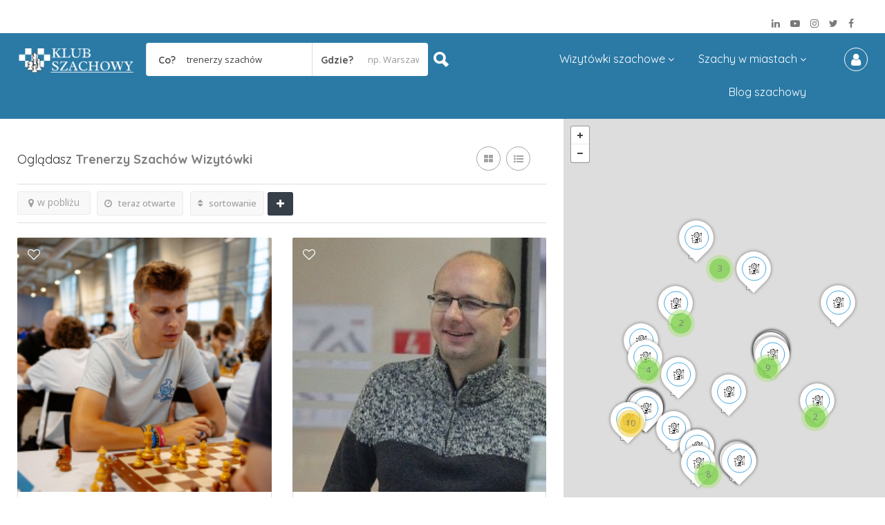

--- FILE ---
content_type: text/html; charset=UTF-8
request_url: https://klubszachowy.pl/lista/trener-szachow/
body_size: 22170
content:
<!DOCTYPE html> <!--[if IE 7 ]><html class="ie7"> <![endif]--> <!--[if IE 8 ]><html class="ie8"> <![endif]--><html lang="pl-PL"><head><meta charset="UTF-8"><meta name="viewport" content="width=device-width, initial-scale=1"><meta http-equiv="Content-Type" content="text/html;charset=utf-8"><meta HTTP-EQUIV="CACHE-CONTROL" CONTENT="NO-CACHE" /><link rel="stylesheet" media="print" onload="this.onload=null;this.media='all';" id="ao_optimized_gfonts" href="https://fonts.googleapis.com/css?family=Rock+Salt%7CQuicksand%7CQuicksand:300,400,500,600,700%7COpen%20Sans:300,400,500,600,700,800,300italic,400italic,500italic,600italic,700italic,800italic%7CQuicksand:300,400,500,600,700%7COpen%20Sans:300,400,500,600,700,800,300italic,400italic,500italic,600italic,700italic,800italic%7CQuicksand:300,400,500,600,700%7COpen%20Sans:300,400,500,600,700,800,300italic,400italic,500italic,600italic,700italic,800italic&amp;display=swap"><link media="all" href="https://klubszachowy.pl/wp-content/cache/autoptimize/css/autoptimize_e8f96e45742c5aa7fd3e0480b53e6b29.css" rel="stylesheet"><title>Trener szachowy, instruktor szachów, trening szachowy</title><meta name="robots" content="max-snippet:-1,max-image-preview:standard,max-video-preview:-1" /><meta name="description" content="Trenerzy szachów ♗♝, instruktorzy szachów, trening z arcymistrzem szachowym? zapraszamy na KlubSzachowy.pl" /><meta property="og:image" content="https://klubszachowy.pl/wp-content/uploads/2022/02/cropped-favicon-310x310-1.png" /><meta property="og:image:width" content="512" /><meta property="og:image:height" content="512" /><meta property="og:locale" content="pl_PL" /><meta property="og:type" content="website" /><meta property="og:title" content="Trener szachowy, instruktor szachów, trening szachowy" /><meta property="og:description" content="Trenerzy szachów ♗♝, instruktorzy szachów, trening z arcymistrzem szachowym? zapraszamy na KlubSzachowy.pl" /><meta property="og:url" content="https://klubszachowy.pl/lista/trener-szachow/" /><meta property="og:site_name" content="KlubSzachowy.pl" /><link rel="canonical" href="https://klubszachowy.pl/lista/trener-szachow/" /><link rel="next" href="https://klubszachowy.pl/lista/trener-szachow/page/2/" /><link rel='dns-prefetch' href='//maps.googleapis.com' /><link rel='dns-prefetch' href='//html5shim.googlecode.com' /><link rel='dns-prefetch' href='//www.google.com' /><link rel='dns-prefetch' href='//www.googletagmanager.com' /><link rel='dns-prefetch' href='//pagead2.googlesyndication.com' /><link href='https://fonts.gstatic.com' crossorigin='anonymous' rel='preconnect' /><link rel="alternate" type="application/rss+xml" title="KlubSzachowy.pl &raquo; Kanał z wpisami" href="https://klubszachowy.pl/feed/" /><link rel="alternate" type="application/rss+xml" title="KlubSzachowy.pl &raquo; Kanał z komentarzami" href="https://klubszachowy.pl/comments/feed/" /><link rel="alternate" type="application/rss+xml" title="Kanał KlubSzachowy.pl &raquo; trenerzy szachów Categories" href="https://klubszachowy.pl/lista/trener-szachow/feed/" /><noscript></noscript><script type="text/javascript">window._nslDOMReady = function (callback) {
                if ( document.readyState === "complete" || document.readyState === "interactive" ) {
                    callback();
                } else {
                    document.addEventListener( "DOMContentLoaded", callback );
                }
            };</script><script type='text/javascript' src='https://klubszachowy.pl/wp-includes/js/jquery/jquery.min.js' id='jquery-core-js'></script> <script type='text/javascript' id='ajax-login-script-js-extra'>var ajax_login_object = {"ajaxurl":"https:\/\/klubszachowy.pl\/wp-admin\/admin-ajax.php","redirecturl":"https:\/\/klubszachowy.pl\/lista\/trener-szachow\/","loadingmessage":"<span class=\"alert alert-info\">prosz\u0119 czekaj...<i class=\"fa fa-spinner fa-spin\"><\/i><\/span>"};</script> <script type='text/javascript' id='search-ajax-script-js-extra'>var ajax_search_term_object = {"ajaxurl":"https:\/\/klubszachowy.pl\/wp-admin\/admin-ajax.php","noresult":"Ostatnio dodane","listing":" wizyt\u00f3wki","resultfor":"wyniki dla"};</script> <script type='text/javascript' id='ajax-single-ajax-js-extra'>var single_ajax_object = {"ajaxurl":"https:\/\/klubszachowy.pl\/wp-admin\/admin-ajax.php"};</script> <script type='text/javascript' id='ajax-approvereview-script-js-extra'>var ajax_approvereview_object = {"ajaxurl":"https:\/\/klubszachowy.pl\/wp-admin\/admin-ajax.php"};</script> <script type='text/javascript' id='listingpro_home_map-js-extra'>var listingpro_home_map_object = {"ajaxurl":"https:\/\/klubszachowy.pl\/wp-admin\/admin-ajax.php"};</script> <script type='text/javascript' id='ajax-needlogin-ajax-js-extra'>var needlogin_object = {"ajaxurl":"https:\/\/klubszachowy.pl\/wp-admin\/admin-ajax.php"};</script> <script type='text/javascript' id='review-submit-ajax-js-extra'>var ajax_review_object = {"ajaxurl":"https:\/\/klubszachowy.pl\/wp-admin\/admin-ajax.php"};</script> <script type='text/javascript' src='https://maps.googleapis.com/maps/api/js?key=AIzaSyA06JInKuCqx1uOxcTdy-lB2GftRYa5OAU&#038;libraries=places&#038;ver=5.9.12' id='mapsjs-js'></script> <script type='text/javascript' id='ajax-term-script-js-extra'>var ajax_term_object = {"ajaxurl":"https:\/\/klubszachowy.pl\/wp-admin\/admin-ajax.php"};</script> <script type='text/javascript' src='https://www.google.com/recaptcha/api.js?render=6LdL44IaAAAAAH20iIgT9lW-6j5vMSdYzHUltqWr&#038;ver=1' id='recaptcha-js'></script>  <script type='text/javascript' src='https://www.googletagmanager.com/gtag/js?id=UA-229754459-1' id='google_gtagjs-js' async></script> <script type='text/javascript' id='google_gtagjs-js-after'>window.dataLayer = window.dataLayer || [];function gtag(){dataLayer.push(arguments);}
gtag('set', 'linker', {"domains":["klubszachowy.pl"]} );
gtag("js", new Date());
gtag("set", "developer_id.dZTNiMT", true);
gtag("config", "UA-229754459-1", {"anonymize_ip":true});
gtag("config", "G-V1MRFYJGRY");</script> <link rel="https://api.w.org/" href="https://klubszachowy.pl/wp-json/" /><link rel="alternate" type="application/json" href="https://klubszachowy.pl/wp-json/wp/v2/listing-category/182" /><link rel="EditURI" type="application/rsd+xml" title="RSD" href="https://klubszachowy.pl/xmlrpc.php?rsd" /><link rel="wlwmanifest" type="application/wlwmanifest+xml" href="https://klubszachowy.pl/wp-includes/wlwmanifest.xml" /><meta name="generator" content="Redux 4.3.12" /><meta name="generator" content="Site Kit by Google 1.95.0" /> <script type="application/ld+json">{
					  "@context": "http://schema.org",
					  "@type": "Organization",
					  "url": "https://klubszachowy.pl/",
					  "name": "Klubszachowy.pl",
					  "logo": "https://klubszachowy.pl/wp-content/uploads/2022/02/klub-szachowy-logo-strony-1.png",
					  "contactPoint": {
						"@type": "ContactPoint",
						"telephone": "+48 71 707 22 72",
						"contactType": "Customer service"
					  }
					}</script> <meta name="google-adsense-platform-account" content="ca-host-pub-2644536267352236"><meta name="google-adsense-platform-domain" content="sitekit.withgoogle.com"><meta name="generator" content="Powered by WPBakery Page Builder - drag and drop page builder for WordPress."/>  <script async="async" src="https://pagead2.googlesyndication.com/pagead/js/adsbygoogle.js?client=ca-pub-2359093104118414&amp;host=ca-host-pub-2644536267352236" crossorigin="anonymous" type="text/javascript"></script> <link rel="icon" href="https://klubszachowy.pl/wp-content/uploads/2022/02/cropped-favicon-310x310-1-32x32.png" sizes="32x32" /><link rel="icon" href="https://klubszachowy.pl/wp-content/uploads/2022/02/cropped-favicon-310x310-1-192x192.png" sizes="192x192" /><link rel="apple-touch-icon" href="https://klubszachowy.pl/wp-content/uploads/2022/02/cropped-favicon-310x310-1-180x180.png" /><meta name="msapplication-TileImage" content="https://klubszachowy.pl/wp-content/uploads/2022/02/cropped-favicon-310x310-1-270x270.png" /> <script type="text/javascript">jQuery(document).ready(function(){

});</script> <noscript><style>.wpb_animate_when_almost_visible { opacity: 1; }</style></noscript> <script type="text/javascript">jQuery(document).ready(function () {
                jQuery('select.form-control').removeClass('form-control').addClass('custom-form-control');
            })</script> </head><body class="archive tax-listing-category term-trener-szachow term-182 listing-skeleton-view-grid_view_v2 wpb-js-composer js-comp-ver-6.8.0 vc_responsive elementor-default elementor-kit-197" data-submitlink="https://klubszachowy.pl/submit-listing-2/" data-sliderstyle="style2" data-defaultmaplat="51.10929355468048" data-defaultmaplot="17.029315278684784" data-lpsearchmode="titlematch" data-maplistingby="geolocaion" > <svg xmlns="http://www.w3.org/2000/svg" viewBox="0 0 0 0" width="0" height="0" focusable="false" role="none" style="visibility: hidden; position: absolute; left: -9999px; overflow: hidden;" ><defs><filter id="wp-duotone-dark-grayscale"><feColorMatrix color-interpolation-filters="sRGB" type="matrix" values=" .299 .587 .114 0 0 .299 .587 .114 0 0 .299 .587 .114 0 0 .299 .587 .114 0 0 " /><feComponentTransfer color-interpolation-filters="sRGB" ><feFuncR type="table" tableValues="0 0.49803921568627" /><feFuncG type="table" tableValues="0 0.49803921568627" /><feFuncB type="table" tableValues="0 0.49803921568627" /><feFuncA type="table" tableValues="1 1" /></feComponentTransfer><feComposite in2="SourceGraphic" operator="in" /></filter></defs></svg><svg xmlns="http://www.w3.org/2000/svg" viewBox="0 0 0 0" width="0" height="0" focusable="false" role="none" style="visibility: hidden; position: absolute; left: -9999px; overflow: hidden;" ><defs><filter id="wp-duotone-grayscale"><feColorMatrix color-interpolation-filters="sRGB" type="matrix" values=" .299 .587 .114 0 0 .299 .587 .114 0 0 .299 .587 .114 0 0 .299 .587 .114 0 0 " /><feComponentTransfer color-interpolation-filters="sRGB" ><feFuncR type="table" tableValues="0 1" /><feFuncG type="table" tableValues="0 1" /><feFuncB type="table" tableValues="0 1" /><feFuncA type="table" tableValues="1 1" /></feComponentTransfer><feComposite in2="SourceGraphic" operator="in" /></filter></defs></svg><svg xmlns="http://www.w3.org/2000/svg" viewBox="0 0 0 0" width="0" height="0" focusable="false" role="none" style="visibility: hidden; position: absolute; left: -9999px; overflow: hidden;" ><defs><filter id="wp-duotone-purple-yellow"><feColorMatrix color-interpolation-filters="sRGB" type="matrix" values=" .299 .587 .114 0 0 .299 .587 .114 0 0 .299 .587 .114 0 0 .299 .587 .114 0 0 " /><feComponentTransfer color-interpolation-filters="sRGB" ><feFuncR type="table" tableValues="0.54901960784314 0.98823529411765" /><feFuncG type="table" tableValues="0 1" /><feFuncB type="table" tableValues="0.71764705882353 0.25490196078431" /><feFuncA type="table" tableValues="1 1" /></feComponentTransfer><feComposite in2="SourceGraphic" operator="in" /></filter></defs></svg><svg xmlns="http://www.w3.org/2000/svg" viewBox="0 0 0 0" width="0" height="0" focusable="false" role="none" style="visibility: hidden; position: absolute; left: -9999px; overflow: hidden;" ><defs><filter id="wp-duotone-blue-red"><feColorMatrix color-interpolation-filters="sRGB" type="matrix" values=" .299 .587 .114 0 0 .299 .587 .114 0 0 .299 .587 .114 0 0 .299 .587 .114 0 0 " /><feComponentTransfer color-interpolation-filters="sRGB" ><feFuncR type="table" tableValues="0 1" /><feFuncG type="table" tableValues="0 0.27843137254902" /><feFuncB type="table" tableValues="0.5921568627451 0.27843137254902" /><feFuncA type="table" tableValues="1 1" /></feComponentTransfer><feComposite in2="SourceGraphic" operator="in" /></filter></defs></svg><svg xmlns="http://www.w3.org/2000/svg" viewBox="0 0 0 0" width="0" height="0" focusable="false" role="none" style="visibility: hidden; position: absolute; left: -9999px; overflow: hidden;" ><defs><filter id="wp-duotone-midnight"><feColorMatrix color-interpolation-filters="sRGB" type="matrix" values=" .299 .587 .114 0 0 .299 .587 .114 0 0 .299 .587 .114 0 0 .299 .587 .114 0 0 " /><feComponentTransfer color-interpolation-filters="sRGB" ><feFuncR type="table" tableValues="0 0" /><feFuncG type="table" tableValues="0 0.64705882352941" /><feFuncB type="table" tableValues="0 1" /><feFuncA type="table" tableValues="1 1" /></feComponentTransfer><feComposite in2="SourceGraphic" operator="in" /></filter></defs></svg><svg xmlns="http://www.w3.org/2000/svg" viewBox="0 0 0 0" width="0" height="0" focusable="false" role="none" style="visibility: hidden; position: absolute; left: -9999px; overflow: hidden;" ><defs><filter id="wp-duotone-magenta-yellow"><feColorMatrix color-interpolation-filters="sRGB" type="matrix" values=" .299 .587 .114 0 0 .299 .587 .114 0 0 .299 .587 .114 0 0 .299 .587 .114 0 0 " /><feComponentTransfer color-interpolation-filters="sRGB" ><feFuncR type="table" tableValues="0.78039215686275 1" /><feFuncG type="table" tableValues="0 0.94901960784314" /><feFuncB type="table" tableValues="0.35294117647059 0.47058823529412" /><feFuncA type="table" tableValues="1 1" /></feComponentTransfer><feComposite in2="SourceGraphic" operator="in" /></filter></defs></svg><svg xmlns="http://www.w3.org/2000/svg" viewBox="0 0 0 0" width="0" height="0" focusable="false" role="none" style="visibility: hidden; position: absolute; left: -9999px; overflow: hidden;" ><defs><filter id="wp-duotone-purple-green"><feColorMatrix color-interpolation-filters="sRGB" type="matrix" values=" .299 .587 .114 0 0 .299 .587 .114 0 0 .299 .587 .114 0 0 .299 .587 .114 0 0 " /><feComponentTransfer color-interpolation-filters="sRGB" ><feFuncR type="table" tableValues="0.65098039215686 0.40392156862745" /><feFuncG type="table" tableValues="0 1" /><feFuncB type="table" tableValues="0.44705882352941 0.4" /><feFuncA type="table" tableValues="1 1" /></feComponentTransfer><feComposite in2="SourceGraphic" operator="in" /></filter></defs></svg><svg xmlns="http://www.w3.org/2000/svg" viewBox="0 0 0 0" width="0" height="0" focusable="false" role="none" style="visibility: hidden; position: absolute; left: -9999px; overflow: hidden;" ><defs><filter id="wp-duotone-blue-orange"><feColorMatrix color-interpolation-filters="sRGB" type="matrix" values=" .299 .587 .114 0 0 .299 .587 .114 0 0 .299 .587 .114 0 0 .299 .587 .114 0 0 " /><feComponentTransfer color-interpolation-filters="sRGB" ><feFuncR type="table" tableValues="0.098039215686275 1" /><feFuncG type="table" tableValues="0 0.66274509803922" /><feFuncB type="table" tableValues="0.84705882352941 0.41960784313725" /><feFuncA type="table" tableValues="1 1" /></feComponentTransfer><feComposite in2="SourceGraphic" operator="in" /></filter></defs></svg> <input type="hidden" id="lpNonce" name="lpNonce" value="623072cde1" /><input type="hidden" name="_wp_http_referer" value="/lista/trener-szachow/" /> <input type="hidden" id="start_of_weekk" value="1"><div id="page"  data-detail-page-style="lp_detail_page_styles3" data-lpattern="no_region" data-sitelogo="https://klubszachowy.pl/wp-content/uploads/2022/02/klub-szachowy-logo-strony-1.png" data-site-url="https://klubszachowy.pl/" data-ipapi="ip_api" data-lpcurrentloconhome="1" data-mtoken="0" data-mtype="google" data-mstyle="mapbox.streets-basic"  class="clearfix lp_detail_page_styles3"><div class="lp-header pos-relative header-inner-page-wrap No"><div class="header-container  3 header-fixed  " style=""><header class="lp-header style-v2"><div class="lp-header-overlay"></div><div class="lp-top-bar"><div class="container-fluid"><div class="row"><div class="col-md-6 col-xs-12"><div class="lp-top-bar-menu"></div></div><div class="col-md-6 col-xs-12"><div class="lp-top-bar-social text-right"><ul><li><a href="https://www.facebook.com/klubszachowypl" target="_blank"><i class="fa fa-facebook"></i></a></li><li><a href="https://twitter.com/klubszachowypl" target="_blank"><i class="fa fa-twitter"></i></a></li><li><a href="https://www.instagram.com/klubszachowypl/" target="_blank"><i class="fa fa-instagram" aria-hidden="true"></i></a></li><li><a href="https://www.youtube.com/channel/UCtwx9vL9VBXcDvt4I9xUNqg" target="_blank"><i class="fa fa-youtube-play" aria-hidden="true"></i></a></li><li><a href="https://www.linkedin.com/company/klubszachowy/" target="_blank"><i class="fa fa-linkedin"></i></a></li></ul></div></div><div class="clearfix"></div></div></div></div><div id="menu" class="menu-height-0 small-screen"> <a class="lpl-button md-trigger" data-modal="modal-3">Logowanie</a><ul id="menu-inner-pages-menu" class="mobile-menu"><li id="menu-item-224" class="menu-item menu-item-type-custom menu-item-object-custom current-menu-ancestor current-menu-parent menu-item-has-children menu-item-224"><a>Wizytówki szachowe</a><ul class="sub-menu"><li id="menu-item-221" class="menu-item menu-item-type-taxonomy menu-item-object-listing-category menu-item-221"><a href="https://klubszachowy.pl/lista/klub-szachowy/">kluby szachowe</a></li><li id="menu-item-223" class="menu-item menu-item-type-taxonomy menu-item-object-listing-category current-menu-item menu-item-223"><a href="https://klubszachowy.pl/lista/trener-szachow/" aria-current="page">trenerzy szachów</a></li><li id="menu-item-222" class="menu-item menu-item-type-taxonomy menu-item-object-listing-category menu-item-222"><a href="https://klubszachowy.pl/lista/szachy-i-kawa/">szachy i kawa</a></li><li id="menu-item-228" class="menu-item menu-item-type-taxonomy menu-item-object-listing-category menu-item-228"><a href="https://klubszachowy.pl/lista/sklep-z-szachami/">sklepy z szachami</a></li></ul></li><li id="menu-item-229" class="menu-item menu-item-type-custom menu-item-object-custom menu-item-has-children menu-item-229"><a>Szachy w miastach</a><ul class="sub-menu"><li id="menu-item-1806" class="menu-item menu-item-type-custom menu-item-object-custom menu-item-1806"><a href="https://klubszachowy.pl/?select=&#038;lp_s_loc=&#038;lp_s_tag=&#038;lp_s_cat=&#038;s=home&#038;post_type=listing">Cała Polska ♔</a></li><li id="menu-item-830" class="menu-item menu-item-type-taxonomy menu-item-object-location menu-item-830"><a href="https://klubszachowy.pl/lokalizacja/warszawa/">Warszawa</a></li><li id="menu-item-1715" class="menu-item menu-item-type-taxonomy menu-item-object-location menu-item-1715"><a href="https://klubszachowy.pl/lokalizacja/krakow/">Kraków</a></li><li id="menu-item-1716" class="menu-item menu-item-type-taxonomy menu-item-object-location menu-item-1716"><a href="https://klubszachowy.pl/lokalizacja/bydgoszcz/">Bydgoszcz</a></li><li id="menu-item-831" class="menu-item menu-item-type-taxonomy menu-item-object-location menu-item-831"><a href="https://klubszachowy.pl/lokalizacja/wroclaw/">Wrocław</a></li><li id="menu-item-1717" class="menu-item menu-item-type-taxonomy menu-item-object-location menu-item-1717"><a href="https://klubszachowy.pl/lokalizacja/gdynia/">Gdynia</a></li><li id="menu-item-834" class="menu-item menu-item-type-taxonomy menu-item-object-location menu-item-834"><a href="https://klubszachowy.pl/lokalizacja/katowice/">Katowice</a></li><li id="menu-item-1718" class="menu-item menu-item-type-taxonomy menu-item-object-location menu-item-1718"><a href="https://klubszachowy.pl/lokalizacja/lodz/">Łódź</a></li><li id="menu-item-1719" class="menu-item menu-item-type-taxonomy menu-item-object-location menu-item-1719"><a href="https://klubszachowy.pl/lokalizacja/poznan/">Poznań</a></li><li id="menu-item-1720" class="menu-item menu-item-type-taxonomy menu-item-object-location menu-item-1720"><a href="https://klubszachowy.pl/lokalizacja/kielce/">Kielce</a></li><li id="menu-item-832" class="menu-item menu-item-type-taxonomy menu-item-object-location menu-item-832"><a href="https://klubszachowy.pl/lokalizacja/rybnik/">Rybnik</a></li><li id="menu-item-1721" class="menu-item menu-item-type-taxonomy menu-item-object-location menu-item-1721"><a href="https://klubszachowy.pl/lokalizacja/torun/">Toruń</a></li><li id="menu-item-833" class="menu-item menu-item-type-taxonomy menu-item-object-location menu-item-833"><a href="https://klubszachowy.pl/lokalizacja/gliwice/">Gliwice</a></li><li id="menu-item-1722" class="menu-item menu-item-type-taxonomy menu-item-object-location menu-item-1722"><a href="https://klubszachowy.pl/lokalizacja/chrzanow/">Chrzanów</a></li><li id="menu-item-1723" class="menu-item menu-item-type-taxonomy menu-item-object-location menu-item-1723"><a href="https://klubszachowy.pl/lokalizacja/kluczbork/">Kluczbork</a></li><li id="menu-item-835" class="menu-item menu-item-type-taxonomy menu-item-object-location menu-item-835"><a href="https://klubszachowy.pl/lokalizacja/ruda-slaska/">Ruda Śląska</a></li><li id="menu-item-1724" class="menu-item menu-item-type-taxonomy menu-item-object-location menu-item-1724"><a href="https://klubszachowy.pl/lokalizacja/mielec/">Mielec</a></li><li id="menu-item-1725" class="menu-item menu-item-type-taxonomy menu-item-object-location menu-item-1725"><a href="https://klubszachowy.pl/lokalizacja/przemysl/">Przemyśl</a></li><li id="menu-item-1726" class="menu-item menu-item-type-taxonomy menu-item-object-location menu-item-1726"><a href="https://klubszachowy.pl/lokalizacja/bialystok/">Białystok</a></li><li id="menu-item-1727" class="menu-item menu-item-type-taxonomy menu-item-object-location menu-item-1727"><a href="https://klubszachowy.pl/lokalizacja/olsztyn/">Olsztyn</a></li><li id="menu-item-1728" class="menu-item menu-item-type-taxonomy menu-item-object-location menu-item-1728"><a href="https://klubszachowy.pl/lokalizacja/koszalin/">Koszalin</a></li></ul></li><li id="menu-item-250" class="menu-item menu-item-type-post_type menu-item-object-page current_page_parent menu-item-250"><a href="https://klubszachowy.pl/blog/">Blog szachowy</a></li></ul></div><div class="lp-header-middle fullwidth-header"><div class="container-fluid"><div class="row"><div class="col-md-7 col-xs-12 lp-logo-header4-sts"><div class="lp-header-logo"> <a href="https://klubszachowy.pl/"> <img src="https://klubszachowy.pl/wp-content/uploads/2022/02/klub-szachowy-logo-strony-1.png" alt="image" /> </a></div><div class="header-filter pos-relative form-group margin-bottom-0 col-md-6 "><form autocomplete="off" class="form-inline top-search-form" action="https://klubszachowy.pl" method="get"
 accept-charset="UTF-8"><div class="search-form-field input-group width-49-percent margin-right-15 "><div class="input-group-addon lp-border">Co?</div><div class="pos-relative"><div class="what-placeholder pos-relative" data-holder=""> <input autocomplete="off" type="text"
 class="lp-suggested-search js-typeahead-input lp-search-input form-control ui-autocomplete-input dropdown_fields"
 name="select" id="select" placeholder="np. klub szachowy, trener"
 value="trenerzy szachów" data-prev-value='0'
 data-noresult="więcej wyników dla"> <i class="cross-search-q fa fa-times-circle" aria-hidden="true"></i> <noscript><img class='loadinerSearch' width="100px"
 src="https://klubszachowy.pl/wp-content/themes/listingpro/assets/images/search-load.gif"/></noscript><img class='lazyload loadinerSearch' width="100px"
 src='data:image/svg+xml,%3Csvg%20xmlns=%22http://www.w3.org/2000/svg%22%20viewBox=%220%200%20100%2066.666666666667%22%3E%3C/svg%3E' data-src="https://klubszachowy.pl/wp-content/themes/listingpro/assets/images/search-load.gif"/></div><div id="input-dropdown"><ul><li class="lp-wrap-cats" data-catid="178"><noscript><img class="d-icon" src="https://klubszachowy.pl/wp-content/uploads/2022/03/klub-szachowy-black.png" /></noscript><img class="lazyload d-icon" src='data:image/svg+xml,%3Csvg%20xmlns=%22http://www.w3.org/2000/svg%22%20viewBox=%220%200%20210%20140%22%3E%3C/svg%3E' data-src="https://klubszachowy.pl/wp-content/uploads/2022/03/klub-szachowy-black.png" /><span class="lp-s-cat">kluby szachowe</span></li><li class="lp-wrap-cats" data-catid="184"><noscript><img class="d-icon" src="https://klubszachowy.pl/wp-content/uploads/2022/03/sklep-szachowy-black.png" /></noscript><img class="lazyload d-icon" src='data:image/svg+xml,%3Csvg%20xmlns=%22http://www.w3.org/2000/svg%22%20viewBox=%220%200%20210%20140%22%3E%3C/svg%3E' data-src="https://klubszachowy.pl/wp-content/uploads/2022/03/sklep-szachowy-black.png" /><span class="lp-s-cat">sklepy z szachami</span></li><li class="lp-wrap-cats" data-catid="181"><noscript><img class="d-icon" src="https://klubszachowy.pl/wp-content/uploads/2022/03/szachy-i-kawa-black.png" /></noscript><img class="lazyload d-icon" src='data:image/svg+xml,%3Csvg%20xmlns=%22http://www.w3.org/2000/svg%22%20viewBox=%220%200%20210%20140%22%3E%3C/svg%3E' data-src="https://klubszachowy.pl/wp-content/uploads/2022/03/szachy-i-kawa-black.png" /><span class="lp-s-cat">szachy i kawa</span></li><li class="lp-wrap-cats" data-catid="182"><noscript><img class="d-icon" src="https://klubszachowy.pl/wp-content/uploads/2022/03/trener-szachow-black.png" /></noscript><img class="lazyload d-icon" src='data:image/svg+xml,%3Csvg%20xmlns=%22http://www.w3.org/2000/svg%22%20viewBox=%220%200%20210%20140%22%3E%3C/svg%3E' data-src="https://klubszachowy.pl/wp-content/uploads/2022/03/trener-szachow-black.png" /><span class="lp-s-cat">trenerzy szachów</span></li></ul><div style="display:none" id="def-cats"><li class="lp-wrap-cats" data-catid="178"><noscript><img class="d-icon" src="https://klubszachowy.pl/wp-content/uploads/2022/03/klub-szachowy-black.png" /></noscript><img class="lazyload d-icon" src='data:image/svg+xml,%3Csvg%20xmlns=%22http://www.w3.org/2000/svg%22%20viewBox=%220%200%20210%20140%22%3E%3C/svg%3E' data-src="https://klubszachowy.pl/wp-content/uploads/2022/03/klub-szachowy-black.png" /><span class="lp-s-cat">kluby szachowe</span></li><li class="lp-wrap-cats" data-catid="184"><noscript><img class="d-icon" src="https://klubszachowy.pl/wp-content/uploads/2022/03/sklep-szachowy-black.png" /></noscript><img class="lazyload d-icon" src='data:image/svg+xml,%3Csvg%20xmlns=%22http://www.w3.org/2000/svg%22%20viewBox=%220%200%20210%20140%22%3E%3C/svg%3E' data-src="https://klubszachowy.pl/wp-content/uploads/2022/03/sklep-szachowy-black.png" /><span class="lp-s-cat">sklepy z szachami</span></li><li class="lp-wrap-cats" data-catid="181"><noscript><img class="d-icon" src="https://klubszachowy.pl/wp-content/uploads/2022/03/szachy-i-kawa-black.png" /></noscript><img class="lazyload d-icon" src='data:image/svg+xml,%3Csvg%20xmlns=%22http://www.w3.org/2000/svg%22%20viewBox=%220%200%20210%20140%22%3E%3C/svg%3E' data-src="https://klubszachowy.pl/wp-content/uploads/2022/03/szachy-i-kawa-black.png" /><span class="lp-s-cat">szachy i kawa</span></li><li class="lp-wrap-cats" data-catid="182"><noscript><img class="d-icon" src="https://klubszachowy.pl/wp-content/uploads/2022/03/trener-szachow-black.png" /></noscript><img class="lazyload d-icon" src='data:image/svg+xml,%3Csvg%20xmlns=%22http://www.w3.org/2000/svg%22%20viewBox=%220%200%20210%20140%22%3E%3C/svg%3E' data-src="https://klubszachowy.pl/wp-content/uploads/2022/03/trener-szachow-black.png" /><span class="lp-s-cat">trenerzy szachów</span></li></div></div></div></div><div class="input-group width-49-percent "><div class="input-group-addon lp-border">Gdzie?</div><div class="ui-widget"> <input autocomplete="off" id="cities" class="form-control"
 data-country="POL"
 value=""
 placeholder="np. Warszawa"> <input type="hidden" autocomplete="off" id="lp_search_loc" name="lp_s_loc"
 value=""></div></div><div class="lp-search-btn-header pos-relative"> <input value="" class="lp-search-btn lp-search-icon" type="submit"> <noscript><img src="https://klubszachowy.pl/wp-content/themes/listingpro/assets/images/ellipsis.gif"
 class="searchloading loader-inner-header"></noscript><img src='data:image/svg+xml,%3Csvg%20xmlns=%22http://www.w3.org/2000/svg%22%20viewBox=%220%200%20210%20140%22%3E%3C/svg%3E' data-src="https://klubszachowy.pl/wp-content/themes/listingpro/assets/images/ellipsis.gif"
 class="lazyload searchloading loader-inner-header"></div> <input type="hidden" name="lp_s_tag" id="lp_s_tag" value=""> <input type="hidden" name="lp_s_cat" id="lp_s_cat" value="182"> <input type="hidden" name="s" value="home"> <input type="hidden" name="post_type" value="listing"></form></div><div class="clearfix"></div></div><div class="col-xs-2 text-right mobile-nav-icon lp-menu-header4-sts"> <a href="#menu" class="nav-icon"> <span class="icon-bar"></span> <span class="icon-bar"></span> <span class="icon-bar"></span> </a></div><div class="col-md-5 hidden-xs hidden-sm lp-menu-header4-sts-icon"><div class="lp-header-user-nav"> <a class="header-login-btn md-trigger" data-modal="modal-3"> <i class="fa fa-user" aria-hidden="true"></i> </a></div><div class="header-main-menu inner-main-menu lp-menu menu"><div class="menu-inner-pages-menu-container"><ul id="menu-inner-pages-menu-1" class="inner_menu "><li class="menu-item menu-item-type-custom menu-item-object-custom current-menu-ancestor current-menu-parent menu-item-has-children menu-item-224"><a>Wizytówki szachowe</a><ul class="sub-menu"><li class="menu-item menu-item-type-taxonomy menu-item-object-listing-category menu-item-221"><a href="https://klubszachowy.pl/lista/klub-szachowy/">kluby szachowe</a></li><li class="menu-item menu-item-type-taxonomy menu-item-object-listing-category current-menu-item menu-item-223"><a href="https://klubszachowy.pl/lista/trener-szachow/" aria-current="page">trenerzy szachów</a></li><li class="menu-item menu-item-type-taxonomy menu-item-object-listing-category menu-item-222"><a href="https://klubszachowy.pl/lista/szachy-i-kawa/">szachy i kawa</a></li><li class="menu-item menu-item-type-taxonomy menu-item-object-listing-category menu-item-228"><a href="https://klubszachowy.pl/lista/sklep-z-szachami/">sklepy z szachami</a></li></ul></li><li class="menu-item menu-item-type-custom menu-item-object-custom menu-item-has-children menu-item-229"><a>Szachy w miastach</a><ul class="sub-menu"><li class="menu-item menu-item-type-custom menu-item-object-custom menu-item-1806"><a href="https://klubszachowy.pl/?select=&#038;lp_s_loc=&#038;lp_s_tag=&#038;lp_s_cat=&#038;s=home&#038;post_type=listing">Cała Polska ♔</a></li><li class="menu-item menu-item-type-taxonomy menu-item-object-location menu-item-830"><a href="https://klubszachowy.pl/lokalizacja/warszawa/">Warszawa</a></li><li class="menu-item menu-item-type-taxonomy menu-item-object-location menu-item-1715"><a href="https://klubszachowy.pl/lokalizacja/krakow/">Kraków</a></li><li class="menu-item menu-item-type-taxonomy menu-item-object-location menu-item-1716"><a href="https://klubszachowy.pl/lokalizacja/bydgoszcz/">Bydgoszcz</a></li><li class="menu-item menu-item-type-taxonomy menu-item-object-location menu-item-831"><a href="https://klubszachowy.pl/lokalizacja/wroclaw/">Wrocław</a></li><li class="menu-item menu-item-type-taxonomy menu-item-object-location menu-item-1717"><a href="https://klubszachowy.pl/lokalizacja/gdynia/">Gdynia</a></li><li class="menu-item menu-item-type-taxonomy menu-item-object-location menu-item-834"><a href="https://klubszachowy.pl/lokalizacja/katowice/">Katowice</a></li><li class="menu-item menu-item-type-taxonomy menu-item-object-location menu-item-1718"><a href="https://klubszachowy.pl/lokalizacja/lodz/">Łódź</a></li><li class="menu-item menu-item-type-taxonomy menu-item-object-location menu-item-1719"><a href="https://klubszachowy.pl/lokalizacja/poznan/">Poznań</a></li><li class="menu-item menu-item-type-taxonomy menu-item-object-location menu-item-1720"><a href="https://klubszachowy.pl/lokalizacja/kielce/">Kielce</a></li><li class="menu-item menu-item-type-taxonomy menu-item-object-location menu-item-832"><a href="https://klubszachowy.pl/lokalizacja/rybnik/">Rybnik</a></li><li class="menu-item menu-item-type-taxonomy menu-item-object-location menu-item-1721"><a href="https://klubszachowy.pl/lokalizacja/torun/">Toruń</a></li><li class="menu-item menu-item-type-taxonomy menu-item-object-location menu-item-833"><a href="https://klubszachowy.pl/lokalizacja/gliwice/">Gliwice</a></li><li class="menu-item menu-item-type-taxonomy menu-item-object-location menu-item-1722"><a href="https://klubszachowy.pl/lokalizacja/chrzanow/">Chrzanów</a></li><li class="menu-item menu-item-type-taxonomy menu-item-object-location menu-item-1723"><a href="https://klubszachowy.pl/lokalizacja/kluczbork/">Kluczbork</a></li><li class="menu-item menu-item-type-taxonomy menu-item-object-location menu-item-835"><a href="https://klubszachowy.pl/lokalizacja/ruda-slaska/">Ruda Śląska</a></li><li class="menu-item menu-item-type-taxonomy menu-item-object-location menu-item-1724"><a href="https://klubszachowy.pl/lokalizacja/mielec/">Mielec</a></li><li class="menu-item menu-item-type-taxonomy menu-item-object-location menu-item-1725"><a href="https://klubszachowy.pl/lokalizacja/przemysl/">Przemyśl</a></li><li class="menu-item menu-item-type-taxonomy menu-item-object-location menu-item-1726"><a href="https://klubszachowy.pl/lokalizacja/bialystok/">Białystok</a></li><li class="menu-item menu-item-type-taxonomy menu-item-object-location menu-item-1727"><a href="https://klubszachowy.pl/lokalizacja/olsztyn/">Olsztyn</a></li><li class="menu-item menu-item-type-taxonomy menu-item-object-location menu-item-1728"><a href="https://klubszachowy.pl/lokalizacja/koszalin/">Koszalin</a></li></ul></li><li class="menu-item menu-item-type-post_type menu-item-object-page current_page_parent menu-item-250"><a href="https://klubszachowy.pl/blog/">Blog szachowy</a></li></ul></div></div><div class="clearfix"></div></div><div class="clearfix"></div></div></div></div></header><div class="md-modal md-effect-3" id="modal-3"></div><div class="md-overlay"></div><div class="lp-top-notification-bar"></div><div class="md-modal md-effect-3" id="listing-preview-popup"><div class="container"><div class="md-content "><div class="row popup-inner-left-padding "></div></div></div> <a class="md-close widget-map-click"><i class="fa fa-close"></i></a></div><div class="md-overlay content-loading"></div><div class="md-modal md-effect-map-btn" id="grid-show-popup"><div class="container"><div class="md-content "><div class="row grid-show-popup" data-loader="https://klubszachowy.pl/wp-content/themes/listingpro/assets/images/content-loader.gif"> <noscript><img alt='image' src="https://klubszachowy.pl/wp-content/themes/listingpro/assets/images/content-loader.gif" /></noscript><img class="lazyload" alt='image' src='data:image/svg+xml,%3Csvg%20xmlns=%22http://www.w3.org/2000/svg%22%20viewBox=%220%200%20210%20140%22%3E%3C/svg%3E' data-src="https://klubszachowy.pl/wp-content/themes/listingpro/assets/images/content-loader.gif" /></div></div></div> <a class="md-close widget-map-click"><i class="fa fa-close"></i></a></div><div id="lp-hidden-map" style="width:300px;height:300px;position:absolute;left:-300000px"></div></div></div><section class="page-container clearfix section-fixed listing-with-map pos-relative taxonomy" id="listing-category"><div data-layout-class="grid" id="list-grid-view-v2" class="  v2-map-load grid_view_v2"></div><div class="sidemap-container pull-right sidemap-fixed"><div class="overlay_on_map_for_filter"></div><div class="map-pop map-container3" id="map-section"><div id='map' class="mapSidebar"></div></div> <a href="#" class="open-img-view"><i class="fa fa-file-image-o"></i></a></div><div class="all-list-map"></div><div class=" pull-left post-with-map-container-right"><div class="post-with-map-container pull-left"><div class="margin-bottom-20 margin-top-30"><div class="row listing-style-3"><div class="col-md-12 search-row margin-top-subtract-35"><form autocomplete="off" class="clearfix" method="post" enctype="multipart/form-data" id="searchform"><div class="filter-top-section pos-relative row"><div class="lp-title col-md-10 col-sm-10"><h3 class="test2" data-rstring='wyniki dla <span class="font-bold">trenerzy szachów</span>'>oglądasz <span class="font-bold term-name">trenerzy szachów</span> <span class="font-bold lstring"> wizytówki</span></h3></div><div class="pull-right margin-right-0 col-md-2 col-sm-2 clearfix"><div class="listing-view-layout"><ul><li><a class="grid " href="#"><i class="fa fa-th-large"></i></a></li><li><a class="list " href="#"><i class="fa fa-list-ul"></i></a></li><li><a href="#" class="open-map-view"><i class="fa fa-map-o"></i></a></li></ul></div></div></div><div class="form-inline lp-filter-inner" id="pop"> <a href="#" class="open-map-view"><i class="fa fa-map-o"></i></a> <a id="see_filter">See Filters</a><div class="more-filter lp-filter-inner-wrapper" id="more_filters" style="display: block !important;"><div class="more-filter-left-col col-md-9 col-xs-9 pull-left"><div class="row"><div class="search-filters form-group"><ul><li class="lp-tooltip-outer listing_openTime"> <a data-time="close"><i class="fa fa-clock-o" aria-hidden="true"></i> teraz otwarte</a><div class="lp-tooltip-div"><div class="lp-tooltip-arrow"></div><div class="lp-tool-tip-content clearfix lp-tooltip-outer-responsive"><p class="margin-0"> kliknij aby zobaczyć co jest teraz otwarte?</p></div></div></li></ul></div><div data-nearmeunit="km" id="lp-find-near-me" class="search-filters form-group padding-right-0"><ul><li class="lp-tooltip-outer"> <a  class="btn default near-me-btn"><i class="fa fa-map-marker" aria-hidden="true"></i> w pobliżu</a><div class="lp-tooltip-div"><div class="lp-tooltip-arrow"></div><div class="lp-tool-tip-content clearfix lp-tooltip-outer-responsive"><p class="margin-0"> kliknij aby włączyć filtr</p></div></div><div class="lp-tooltip-div-hidden"><div class="lp-tooltip-arrow"></div><div class="lp-tool-tip-content clearfix lp-tooltip-outer-responsive"><div class="location-filters location-filters-wrapper"><div id="pac-container" class="clearfix"><div class="clearfix row"><div class="lp-price-range-btnn col-md-1 text-right padding-0"> 0</div><div class="col-md-9" id="distance_range_div"> <input id="distance_range" name="distance_range" type="text" data-slider-min="0" data-slider-max="500" data-slider-step="1" data-slider-value="20"/></div><div class="col-md-2 padding-0 text-left lp-price-range-btnn"> 500</div><div style="display:none" class="col-md-4" id="distance_range_div_btn"> <a href="">New Location</a></div></div><div class="col-md-12 padding-top-10" style="display:none" > <input id="pac-input" name="pac-input" type="text" placeholder="Enter a location" data-lat="" data-lng="" data-center-lat="" data-center-lng="" data-ne-lat="" data-ne-lng="" data-sw-lat="" data-sw-lng="" data-zoom=""></div></div></div></div></div></li></ul></div><div class="clearfix lp-show-on-mobile"></div><div class="search-filters form-group padding-right-0"><ul><li class="lp-tooltip-outer"> <a class="btn default"><i class="fa fa-sort" aria-hidden="true"></i> sortowanie</a><div class="lp-tooltip-div"><div class="lp-tooltip-arrow"></div><div class="lp-tool-tip-content clearfix"><div class="sortbyrated-outer"><div class="border-dropdown sortbyrated"><ul class="comboboxCategory clearfix" id="select-lp-more-filter"><li id="listingReviewed" class="sortbyfilter"><a href="" data-value="listing_reviewed">najczęściej oceniane</a></li><li id="mostviewed" class="sortbyfilter"><a href="" data-value="mostviewed">najczęściej odwiedzane</a></li><li id="listingRate" class="sortbyfilter"><a href="#" data-value="listing_rate">najwyższe oceny</a></li></ul></div></div></div></div></li></ul></div><div class="search-filters form-group padding-right-0"><div class="lp_add_more_filter"> <a class="btn default"><i class="fa fa-plus"></i><div class="lp_more_filter_tooltip_outer"> <span id="lp_more_filter_tooltip_arrow"></span> <span id="lp_more_filter_tooltip">więcej filtrów</span></div> </a></div></div></div></div><div class="more-filter-right-col col-md-3 col-xs-3 pull-right"><div class="row"></div></div></div></div> <input type="hidden" name="lp_search_loc" id="lp_search_loc" value="" /> <input type="submit" style="display:none;"> <input type="hidden" name="clat"> <input type="hidden" name="clong"> <select style = "display:none" class="comboboxCategory tag-select-four" name="searchcategory" id="searchcategory"><option value="">wszystko</option><option  value="178">kluby szachowe</option><option  value="184">sklepy z szachami</option><option  value="181">szachy i kawa</option><option selected value="182">trenerzy szachów</option> </select></form><div class="lp-s-hidden-ara hide"> <input type="hidden" id="lp_current_query" value=""></div></div></div><div class="row"><div class="col-md-12"><div class="LPtagsContainer "></div></div></div><div class="outer_all_page_overflow"> <script defer src="https://klubszachowy.pl/wp-content/cache/autoptimize/js/autoptimize_d226f402e3b53b6fa70ca37ece281fca.js"></script><!--noptimize--><!-- Autoptimize found a problem with the HTML in your Theme, tag `/body` missing --><!--/noptimize-->
		<div class="lp_all_page_overflow">
			<div class="col-md-12">

				<h2>więcej filtrów</h2>				<!-- for multicheck -->
				
				<!-- for radio -->
				

				<!-- for Dropdown -->
										<div class="lp_more_filter_data_section lp_extrafields_select">
								<p>brak dodatkowych filtrów dla ustawionego widoku</p>
						</div>
					
                

			</div>
		</div>

		</div>					</div>


					<div class="content-grids-wraps">
						<div class="clearfix lp-list-page-grid " id="content-grids" >						
                            <div class="lp-listings grid-style active-view">
                                    <div class="search-filter-response">
                                        <div class="lp-listings-inner-wrap">							 
								<div class="promoted-listings">
									 
								<div class="md-overlay"></div>
								</div>
									<div class="col-md-6  listing-style-3 grid_view_v2 loop-switch-class grid_view_s4 lp-grid-box-contianer" data-title="Mateusz Prokopiuk" data-postid="3210" data-lattitue="51.2509458" data-longitute="22.5747275" data-posturl="https://klubszachowy.pl/wizytowka/mateusz-prokopiuk/">
    <div class="lp-listing">
        <div class="grid-style-container">
            <div class="lp-listing-top">
                <a href="#" data-post-id="3210" data-post-type="list" class="lp-listing-favrt add-to-fav-v2">
                    <i class="fa fa-heart-o" aria-hidden="true"></i>
                </a>
                <div class="clearfix lp-listing-discount-outer">

                                        
                </div>

                <div class="lp-listing-top-thumb">
                    <a href="https://klubszachowy.pl/wizytowka/mateusz-prokopiuk/"><img src="https://klubszachowy.pl/wp-content/uploads/2024/10/M-Prokopiuk.jpg" alt="Mateusz Prokopiuk"></a>
                </div>
            </div>
            <div class="lp-listing-bottom">
                <span class="cat-icon" style="display:none;"><img class="icon icons8-Food" src="https://klubszachowy.pl/wp-content/uploads/2022/03/trener-szachow-black.png" alt="cat-icon"></span>                                <a href="https://klubszachowy.pl/lista/trener-szachow/" class="lp-listing-cat">trenerzy szachów</a>
                                                                                                <div class="clearfix"></div>
                <h4> <a href="https://klubszachowy.pl/wizytowka/mateusz-prokopiuk/">Mateusz Prokopiuk </a></h4>
                <div class="lp-listing-cats">
                    <a href=""></a>
                </div>

                <div class="lp-listing-stars">
                    
                        <span class="lp-ann-btn lp-no-review-btn">czeka na pierwszą ocenę!</span>

                    
                </div>
                <div class="lp-listing-location"><i class="fa fa-map-marker" aria-hidden="true"></i> <a href="https://klubszachowy.pl/lokalizacja/lublin/">Lublin</a></div>                <div class="clearfix"></div>
            </div>
                            <div class="lp-new-grid-bottom-button">
                    <ul class="clearfix">

                                                    <li onclick="myFuction(this)" class="show-number-wrap" style="">
                                <p><i class="fa fa-phone" aria-hidden="true"></i> <span class="show-number">zadzwoń</span><a href="tel:518 023 487" class="grind-number">518 023 487</a></p>
                            </li>
                                                                            <li style="">
                                <a href="" data-lid="3210" data-lat="51.2509458" data-lng="22.5747275" class="show-loop-map-popup"><i class="fa fa-map-pin" aria-hidden="true"></i> pokaż na mapie</a>
                            </li>
                                                                    </ul>
                </div>
                    </div>
        <div class="list-style-cotainer">
            <div class="lp-listing-top">
                <a href="#" data-post-id="3210" data-post-type="list" class="lp-listing-favrt add-to-fav-v2">
                    <i class="fa fa-heart-o" aria-hidden="true"></i>
                </a>


                <div class="lp-listing-top-thumb">
                    <a href="https://klubszachowy.pl/wizytowka/mateusz-prokopiuk/"><img src="https://klubszachowy.pl/wp-content/uploads/2024/10/M-Prokopiuk.jpg" alt="Mateusz Prokopiuk"></a>
                </div>
            </div>
            <div class="lp-listing-bottom">
                <div class="0 clearfix lp-listing-bottom-left-full ">
                    <span class="cat-icon" style="display:none;"><img class="icon icons8-Food" src="https://klubszachowy.pl/wp-content/uploads/2022/03/trener-szachow-black.png" alt="cat-icon"></span>                                    <a href="https://klubszachowy.pl/lista/trener-szachow/" class="lp-listing-cat">trenerzy szachów</a>
                                                                                                                    <div class="clearfix"></div>
                    <div class="lp-bottom-left-full-outer">
                        <h4> <a href="https://klubszachowy.pl/wizytowka/mateusz-prokopiuk/">Mateusz Prokopiuk </a></h4>

                                                <div class="lp-listing-stars">
                            
                                <span class="lp-ann-btn lp-no-review-btn">czeka na pierwszą ocenę!</span>

                            
                        </div>
                        <div class="clearfix"></div>
                                                <div class="clearfix">
                                                                                </div>
                                                    <div class="lp-listing-location">
                                <p class="margin-bottom-0"><i class="fa fa-map-marker" aria-hidden="true"></i> Lublin, Polska</p>
                            </div>
                        
                        <div class="clearfix"></div>

                    </div>
                                    </div>

                <div class="clearfix"></div>
            </div>

            <div class="clearfix"></div>
                            <div class="lp-new-grid-bottom-button">
                    <ul class="clearfix">

                                                    <li onclick="myFuction(this)" class="show-number-wrap" style="">
                                <p><i class="fa fa-phone" aria-hidden="true"></i> <span class="show-number">zadzwoń</span><a href="tel:518 023 487" class="grind-number">518 023 487</a></p>
                            </li>
                                                                            <li style="">
                                <a href="" data-lid="3210" data-lat="51.2509458" data-lng="22.5747275" class="show-loop-map-popup"><i class="fa fa-map-pin" aria-hidden="true"></i> pokaż na mapie</a>
                            </li>
                                                                    </ul>
                </div>
                    </div>
    </div>
</div>
													 
					<div class="col-md-6  listing-style-3 grid_view_v2 loop-switch-class grid_view_s4 lp-grid-box-contianer" data-title="Łukasz Cyborowski" data-postid="3206" data-lattitue="51.2070067" data-longitute="16.1553231" data-posturl="https://klubszachowy.pl/wizytowka/lukasz-cyborowski/">
    <div class="lp-listing">
        <div class="grid-style-container">
            <div class="lp-listing-top">
                <a href="#" data-post-id="3206" data-post-type="list" class="lp-listing-favrt add-to-fav-v2">
                    <i class="fa fa-heart-o" aria-hidden="true"></i>
                </a>
                <div class="clearfix lp-listing-discount-outer">

                                        
                </div>

                <div class="lp-listing-top-thumb">
                    <a href="https://klubszachowy.pl/wizytowka/lukasz-cyborowski/"><img src="https://klubszachowy.pl/wp-content/uploads/2024/10/Cyborowski-L.jpg" alt="Łukasz Cyborowski"></a>
                </div>
            </div>
            <div class="lp-listing-bottom">
                <span class="cat-icon" style="display:none;"><img class="icon icons8-Food" src="https://klubszachowy.pl/wp-content/uploads/2022/03/trener-szachow-black.png" alt="cat-icon"></span>                                <a href="https://klubszachowy.pl/lista/trener-szachow/" class="lp-listing-cat">trenerzy szachów</a>
                                                                                <a title="day off" class="lp-open-timing li-listing-clock-outer li-listing-clock red-tooltip status-red "><i class="fa fa-clock-o" aria-hidden="true"></i> teraz zamknięte</a>                <div class="clearfix"></div>
                <h4> <a href="https://klubszachowy.pl/wizytowka/lukasz-cyborowski/">Łukasz Cyborowski </a></h4>
                <div class="lp-listing-cats">
                    <a href=""></a>
                </div>

                <div class="lp-listing-stars">
                    
                        <span class="lp-ann-btn lp-no-review-btn">czeka na pierwszą ocenę!</span>

                    
                </div>
                <div class="lp-listing-location"><i class="fa fa-map-marker" aria-hidden="true"></i> <a href="https://klubszachowy.pl/lokalizacja/legnica/">Legnica</a></div>                <div class="clearfix"></div>
            </div>
                            <div class="lp-new-grid-bottom-button">
                    <ul class="clearfix">

                                                    <li onclick="myFuction(this)" class="show-number-wrap" style="">
                                <p><i class="fa fa-phone" aria-hidden="true"></i> <span class="show-number">zadzwoń</span><a href="tel:600 314 718" class="grind-number">600 314 718</a></p>
                            </li>
                                                                            <li style="">
                                <a href="" data-lid="3206" data-lat="51.2070067" data-lng="16.1553231" class="show-loop-map-popup"><i class="fa fa-map-pin" aria-hidden="true"></i> pokaż na mapie</a>
                            </li>
                                                                    </ul>
                </div>
                    </div>
        <div class="list-style-cotainer">
            <div class="lp-listing-top">
                <a href="#" data-post-id="3206" data-post-type="list" class="lp-listing-favrt add-to-fav-v2">
                    <i class="fa fa-heart-o" aria-hidden="true"></i>
                </a>


                <div class="lp-listing-top-thumb">
                    <a href="https://klubszachowy.pl/wizytowka/lukasz-cyborowski/"><img src="https://klubszachowy.pl/wp-content/uploads/2024/10/Cyborowski-L.jpg" alt="Łukasz Cyborowski"></a>
                </div>
            </div>
            <div class="lp-listing-bottom">
                <div class="0 clearfix lp-listing-bottom-left-full ">
                    <span class="cat-icon" style="display:none;"><img class="icon icons8-Food" src="https://klubszachowy.pl/wp-content/uploads/2022/03/trener-szachow-black.png" alt="cat-icon"></span>                                    <a href="https://klubszachowy.pl/lista/trener-szachow/" class="lp-listing-cat">trenerzy szachów</a>
                                                                                                <a title="day off" class="lp-open-timing li-listing-clock-outer li-listing-clock red-tooltip status-red "><i class="fa fa-clock-o" aria-hidden="true"></i> teraz zamknięte</a>                    <div class="clearfix"></div>
                    <div class="lp-bottom-left-full-outer">
                        <h4> <a href="https://klubszachowy.pl/wizytowka/lukasz-cyborowski/">Łukasz Cyborowski </a></h4>

                                                <div class="lp-listing-stars">
                            
                                <span class="lp-ann-btn lp-no-review-btn">czeka na pierwszą ocenę!</span>

                            
                        </div>
                        <div class="clearfix"></div>
                                                <div class="clearfix">
                                                                                </div>
                                                    <div class="lp-listing-location">
                                <p class="margin-bottom-0"><i class="fa fa-map-marker" aria-hidden="true"></i> Legnica, Polska</p>
                            </div>
                        
                        <div class="clearfix"></div>

                    </div>
                                    </div>

                <div class="clearfix"></div>
            </div>

            <div class="clearfix"></div>
                            <div class="lp-new-grid-bottom-button">
                    <ul class="clearfix">

                                                    <li onclick="myFuction(this)" class="show-number-wrap" style="">
                                <p><i class="fa fa-phone" aria-hidden="true"></i> <span class="show-number">zadzwoń</span><a href="tel:600 314 718" class="grind-number">600 314 718</a></p>
                            </li>
                                                                            <li style="">
                                <a href="" data-lid="3206" data-lat="51.2070067" data-lng="16.1553231" class="show-loop-map-popup"><i class="fa fa-map-pin" aria-hidden="true"></i> pokaż na mapie</a>
                            </li>
                                                                    </ul>
                </div>
                    </div>
    </div>
</div>
													 
				<div class="clearfix lp-archive-clearfix"></div>	<div class="col-md-6  listing-style-3 grid_view_v2 loop-switch-class grid_view_s4 lp-grid-box-contianer" data-title="Agnieszka Dmochowska" data-postid="3201" data-lattitue="51.1092948" data-longitute="17.0386019" data-posturl="https://klubszachowy.pl/wizytowka/agnieszka-dmochowska/">
    <div class="lp-listing">
        <div class="grid-style-container">
            <div class="lp-listing-top">
                <a href="#" data-post-id="3201" data-post-type="list" class="lp-listing-favrt add-to-fav-v2">
                    <i class="fa fa-heart-o" aria-hidden="true"></i>
                </a>
                <div class="clearfix lp-listing-discount-outer">

                                        
                </div>

                <div class="lp-listing-top-thumb">
                    <a href="https://klubszachowy.pl/wizytowka/agnieszka-dmochowska/"><img src="https://klubszachowy.pl/wp-content/uploads/2024/10/Dmochowska-Agnieszka-e1729102258544.jpg" alt="Agnieszka Dmochowska"></a>
                </div>
            </div>
            <div class="lp-listing-bottom">
                <span class="cat-icon" style="display:none;"><img class="icon icons8-Food" src="https://klubszachowy.pl/wp-content/uploads/2022/03/trener-szachow-black.png" alt="cat-icon"></span>                                <a href="https://klubszachowy.pl/lista/trener-szachow/" class="lp-listing-cat">trenerzy szachów</a>
                                                                                                <div class="clearfix"></div>
                <h4> <a href="https://klubszachowy.pl/wizytowka/agnieszka-dmochowska/">Agnieszka Dmochowska </a></h4>
                <div class="lp-listing-cats">
                    <a href=""></a>
                </div>

                <div class="lp-listing-stars">
                    
                        <span class="lp-ann-btn lp-no-review-btn">czeka na pierwszą ocenę!</span>

                    
                </div>
                <div class="lp-listing-location"><i class="fa fa-map-marker" aria-hidden="true"></i> <a href="https://klubszachowy.pl/lokalizacja/wroclaw/">Wrocław</a></div>                <div class="clearfix"></div>
            </div>
                            <div class="lp-new-grid-bottom-button">
                    <ul class="clearfix">

                                                    <li onclick="myFuction(this)" class="show-number-wrap" style="">
                                <p><i class="fa fa-phone" aria-hidden="true"></i> <span class="show-number">zadzwoń</span><a href="tel:607 378 177" class="grind-number">607 378 177</a></p>
                            </li>
                                                                            <li style="">
                                <a href="" data-lid="3201" data-lat="51.1092948" data-lng="17.0386019" class="show-loop-map-popup"><i class="fa fa-map-pin" aria-hidden="true"></i> pokaż na mapie</a>
                            </li>
                                                                    </ul>
                </div>
                    </div>
        <div class="list-style-cotainer">
            <div class="lp-listing-top">
                <a href="#" data-post-id="3201" data-post-type="list" class="lp-listing-favrt add-to-fav-v2">
                    <i class="fa fa-heart-o" aria-hidden="true"></i>
                </a>


                <div class="lp-listing-top-thumb">
                    <a href="https://klubszachowy.pl/wizytowka/agnieszka-dmochowska/"><img src="https://klubszachowy.pl/wp-content/uploads/2024/10/Dmochowska-Agnieszka-e1729102258544.jpg" alt="Agnieszka Dmochowska"></a>
                </div>
            </div>
            <div class="lp-listing-bottom">
                <div class="0 clearfix lp-listing-bottom-left-full ">
                    <span class="cat-icon" style="display:none;"><img class="icon icons8-Food" src="https://klubszachowy.pl/wp-content/uploads/2022/03/trener-szachow-black.png" alt="cat-icon"></span>                                    <a href="https://klubszachowy.pl/lista/trener-szachow/" class="lp-listing-cat">trenerzy szachów</a>
                                                                                                                    <div class="clearfix"></div>
                    <div class="lp-bottom-left-full-outer">
                        <h4> <a href="https://klubszachowy.pl/wizytowka/agnieszka-dmochowska/">Agnieszka Dmochowska </a></h4>

                                                <div class="lp-listing-stars">
                            
                                <span class="lp-ann-btn lp-no-review-btn">czeka na pierwszą ocenę!</span>

                            
                        </div>
                        <div class="clearfix"></div>
                                                <div class="clearfix">
                                                                                </div>
                                                    <div class="lp-listing-location">
                                <p class="margin-bottom-0"><i class="fa fa-map-marker" aria-hidden="true"></i> Wrocław, Polska</p>
                            </div>
                        
                        <div class="clearfix"></div>

                    </div>
                                    </div>

                <div class="clearfix"></div>
            </div>

            <div class="clearfix"></div>
                            <div class="lp-new-grid-bottom-button">
                    <ul class="clearfix">

                                                    <li onclick="myFuction(this)" class="show-number-wrap" style="">
                                <p><i class="fa fa-phone" aria-hidden="true"></i> <span class="show-number">zadzwoń</span><a href="tel:607 378 177" class="grind-number">607 378 177</a></p>
                            </li>
                                                                            <li style="">
                                <a href="" data-lid="3201" data-lat="51.1092948" data-lng="17.0386019" class="show-loop-map-popup"><i class="fa fa-map-pin" aria-hidden="true"></i> pokaż na mapie</a>
                            </li>
                                                                    </ul>
                </div>
                    </div>
    </div>
</div>
													 
					<div class="col-md-6  listing-style-3 grid_view_v2 loop-switch-class grid_view_s4 lp-grid-box-contianer" data-title="Lidia Czarnecka" data-postid="3192" data-lattitue="54.1560613" data-longitute="19.4044897" data-posturl="https://klubszachowy.pl/wizytowka/lidia-czarnecka/">
    <div class="lp-listing">
        <div class="grid-style-container">
            <div class="lp-listing-top">
                <a href="#" data-post-id="3192" data-post-type="list" class="lp-listing-favrt add-to-fav-v2">
                    <i class="fa fa-heart-o" aria-hidden="true"></i>
                </a>
                <div class="clearfix lp-listing-discount-outer">

                                        
                </div>

                <div class="lp-listing-top-thumb">
                    <a href="https://klubszachowy.pl/wizytowka/lidia-czarnecka/"><img src="https://klubszachowy.pl/wp-content/uploads/2024/10/Lidia-Czarnecka.jpg" alt="Lidia Czarnecka"></a>
                </div>
            </div>
            <div class="lp-listing-bottom">
                <span class="cat-icon" style="display:none;"><img class="icon icons8-Food" src="https://klubszachowy.pl/wp-content/uploads/2022/03/trener-szachow-black.png" alt="cat-icon"></span>                                <a href="https://klubszachowy.pl/lista/trener-szachow/" class="lp-listing-cat">trenerzy szachów</a>
                                                                                                <div class="clearfix"></div>
                <h4> <a href="https://klubszachowy.pl/wizytowka/lidia-czarnecka/">Lidia Czarnecka </a></h4>
                <div class="lp-listing-cats">
                    <a href=""></a>
                </div>

                <div class="lp-listing-stars">
                    
                        <span class="lp-ann-btn lp-no-review-btn">czeka na pierwszą ocenę!</span>

                    
                </div>
                <div class="lp-listing-location"><i class="fa fa-map-marker" aria-hidden="true"></i> <a href="https://klubszachowy.pl/lokalizacja/elblag/">Elbląg</a></div>                <div class="clearfix"></div>
            </div>
                            <div class="lp-new-grid-bottom-button">
                    <ul class="clearfix">

                                                    <li onclick="myFuction(this)" class="show-number-wrap" style="">
                                <p><i class="fa fa-phone" aria-hidden="true"></i> <span class="show-number">zadzwoń</span><a href="tel:665 121 015" class="grind-number">665 121 015</a></p>
                            </li>
                                                                            <li style="">
                                <a href="" data-lid="3192" data-lat="54.1560613" data-lng="19.4044897" class="show-loop-map-popup"><i class="fa fa-map-pin" aria-hidden="true"></i> pokaż na mapie</a>
                            </li>
                                                                    </ul>
                </div>
                    </div>
        <div class="list-style-cotainer">
            <div class="lp-listing-top">
                <a href="#" data-post-id="3192" data-post-type="list" class="lp-listing-favrt add-to-fav-v2">
                    <i class="fa fa-heart-o" aria-hidden="true"></i>
                </a>


                <div class="lp-listing-top-thumb">
                    <a href="https://klubszachowy.pl/wizytowka/lidia-czarnecka/"><img src="https://klubszachowy.pl/wp-content/uploads/2024/10/Lidia-Czarnecka.jpg" alt="Lidia Czarnecka"></a>
                </div>
            </div>
            <div class="lp-listing-bottom">
                <div class="0 clearfix lp-listing-bottom-left-full ">
                    <span class="cat-icon" style="display:none;"><img class="icon icons8-Food" src="https://klubszachowy.pl/wp-content/uploads/2022/03/trener-szachow-black.png" alt="cat-icon"></span>                                    <a href="https://klubszachowy.pl/lista/trener-szachow/" class="lp-listing-cat">trenerzy szachów</a>
                                                                                                                    <div class="clearfix"></div>
                    <div class="lp-bottom-left-full-outer">
                        <h4> <a href="https://klubszachowy.pl/wizytowka/lidia-czarnecka/">Lidia Czarnecka </a></h4>

                                                <div class="lp-listing-stars">
                            
                                <span class="lp-ann-btn lp-no-review-btn">czeka na pierwszą ocenę!</span>

                            
                        </div>
                        <div class="clearfix"></div>
                                                <div class="clearfix">
                                                                                </div>
                                                    <div class="lp-listing-location">
                                <p class="margin-bottom-0"><i class="fa fa-map-marker" aria-hidden="true"></i> Elbląg, Polska</p>
                            </div>
                        
                        <div class="clearfix"></div>

                    </div>
                                    </div>

                <div class="clearfix"></div>
            </div>

            <div class="clearfix"></div>
                            <div class="lp-new-grid-bottom-button">
                    <ul class="clearfix">

                                                    <li onclick="myFuction(this)" class="show-number-wrap" style="">
                                <p><i class="fa fa-phone" aria-hidden="true"></i> <span class="show-number">zadzwoń</span><a href="tel:665 121 015" class="grind-number">665 121 015</a></p>
                            </li>
                                                                            <li style="">
                                <a href="" data-lid="3192" data-lat="54.1560613" data-lng="19.4044897" class="show-loop-map-popup"><i class="fa fa-map-pin" aria-hidden="true"></i> pokaż na mapie</a>
                            </li>
                                                                    </ul>
                </div>
                    </div>
    </div>
</div>
													 
				<div class="clearfix lp-archive-clearfix"></div>	<div class="col-md-6  listing-style-3 grid_view_v2 loop-switch-class grid_view_s4 lp-grid-box-contianer" data-title="Tomasz Jankowiak" data-postid="3190" data-lattitue="51.069016803617835" data-longitute="17.04803449999999" data-posturl="https://klubszachowy.pl/wizytowka/tomasz-jankowiak/">
    <div class="lp-listing">
        <div class="grid-style-container">
            <div class="lp-listing-top">
                <a href="#" data-post-id="3190" data-post-type="list" class="lp-listing-favrt add-to-fav-v2">
                    <i class="fa fa-heart-o" aria-hidden="true"></i>
                </a>
                <div class="clearfix lp-listing-discount-outer">

                                        
                </div>

                <div class="lp-listing-top-thumb">
                    <a href="https://klubszachowy.pl/wizytowka/tomasz-jankowiak/"><img src="https://klubszachowy.pl/wp-content/uploads/2024/09/Tomasz-Jankowiak.jpg" alt="Tomasz Jankowiak"></a>
                </div>
            </div>
            <div class="lp-listing-bottom">
                <span class="cat-icon" style="display:none;"><img class="icon icons8-Food" src="https://klubszachowy.pl/wp-content/uploads/2022/03/trener-szachow-black.png" alt="cat-icon"></span>                                <a href="https://klubszachowy.pl/lista/trener-szachow/" class="lp-listing-cat">trenerzy szachów</a>
                                                                                                <div class="clearfix"></div>
                <h4> <a href="https://klubszachowy.pl/wizytowka/tomasz-jankowiak/">Tomasz Jankowiak </a></h4>
                <div class="lp-listing-cats">
                    <a href=""></a>
                </div>

                <div class="lp-listing-stars">
                    
                        <span class="lp-ann-btn lp-no-review-btn">czeka na pierwszą ocenę!</span>

                    
                </div>
                <div class="lp-listing-location"><i class="fa fa-map-marker" aria-hidden="true"></i> <a href="https://klubszachowy.pl/lokalizacja/wroclaw/">Wrocław</a></div>                <div class="clearfix"></div>
            </div>
                            <div class="lp-new-grid-bottom-button">
                    <ul class="clearfix">

                                                    <li onclick="myFuction(this)" class="show-number-wrap" style="">
                                <p><i class="fa fa-phone" aria-hidden="true"></i> <span class="show-number">zadzwoń</span><a href="tel:724 283 728" class="grind-number">724 283 728</a></p>
                            </li>
                                                                            <li style="">
                                <a href="" data-lid="3190" data-lat="51.069016803617835" data-lng="17.04803449999999" class="show-loop-map-popup"><i class="fa fa-map-pin" aria-hidden="true"></i> pokaż na mapie</a>
                            </li>
                                                                    </ul>
                </div>
                    </div>
        <div class="list-style-cotainer">
            <div class="lp-listing-top">
                <a href="#" data-post-id="3190" data-post-type="list" class="lp-listing-favrt add-to-fav-v2">
                    <i class="fa fa-heart-o" aria-hidden="true"></i>
                </a>


                <div class="lp-listing-top-thumb">
                    <a href="https://klubszachowy.pl/wizytowka/tomasz-jankowiak/"><img src="https://klubszachowy.pl/wp-content/uploads/2024/09/Tomasz-Jankowiak.jpg" alt="Tomasz Jankowiak"></a>
                </div>
            </div>
            <div class="lp-listing-bottom">
                <div class="0 clearfix lp-listing-bottom-left-full ">
                    <span class="cat-icon" style="display:none;"><img class="icon icons8-Food" src="https://klubszachowy.pl/wp-content/uploads/2022/03/trener-szachow-black.png" alt="cat-icon"></span>                                    <a href="https://klubszachowy.pl/lista/trener-szachow/" class="lp-listing-cat">trenerzy szachów</a>
                                                                                                                    <div class="clearfix"></div>
                    <div class="lp-bottom-left-full-outer">
                        <h4> <a href="https://klubszachowy.pl/wizytowka/tomasz-jankowiak/">Tomasz Jankowiak </a></h4>

                                                <div class="lp-listing-stars">
                            
                                <span class="lp-ann-btn lp-no-review-btn">czeka na pierwszą ocenę!</span>

                            
                        </div>
                        <div class="clearfix"></div>
                                                <div class="clearfix">
                                                                                </div>
                                                    <div class="lp-listing-location">
                                <p class="margin-bottom-0"><i class="fa fa-map-marker" aria-hidden="true"></i> Wrocław, Polska</p>
                            </div>
                        
                        <div class="clearfix"></div>

                    </div>
                                    </div>

                <div class="clearfix"></div>
            </div>

            <div class="clearfix"></div>
                            <div class="lp-new-grid-bottom-button">
                    <ul class="clearfix">

                                                    <li onclick="myFuction(this)" class="show-number-wrap" style="">
                                <p><i class="fa fa-phone" aria-hidden="true"></i> <span class="show-number">zadzwoń</span><a href="tel:724 283 728" class="grind-number">724 283 728</a></p>
                            </li>
                                                                            <li style="">
                                <a href="" data-lid="3190" data-lat="51.069016803617835" data-lng="17.04803449999999" class="show-loop-map-popup"><i class="fa fa-map-pin" aria-hidden="true"></i> pokaż na mapie</a>
                            </li>
                                                                    </ul>
                </div>
                    </div>
    </div>
</div>
													 
					<div class="col-md-6  listing-style-3 grid_view_v2 loop-switch-class grid_view_s4 lp-grid-box-contianer" data-title="Tomasz Nowak" data-postid="3180" data-lattitue="52.4056786" data-longitute="16.9312766" data-posturl="https://klubszachowy.pl/wizytowka/tomasz-nowak/">
    <div class="lp-listing">
        <div class="grid-style-container">
            <div class="lp-listing-top">
                <a href="#" data-post-id="3180" data-post-type="list" class="lp-listing-favrt add-to-fav-v2">
                    <i class="fa fa-heart-o" aria-hidden="true"></i>
                </a>
                <div class="clearfix lp-listing-discount-outer">

                                        
                </div>

                <div class="lp-listing-top-thumb">
                    <a href="https://klubszachowy.pl/wizytowka/tomasz-nowak/"><img src="https://klubszachowy.pl/wp-content/uploads/2024/09/Tomasz-Nowak.jpg" alt="Tomasz Nowak"></a>
                </div>
            </div>
            <div class="lp-listing-bottom">
                <span class="cat-icon" style="display:none;"><img class="icon icons8-Food" src="https://klubszachowy.pl/wp-content/uploads/2022/03/trener-szachow-black.png" alt="cat-icon"></span>                                <a href="https://klubszachowy.pl/lista/trener-szachow/" class="lp-listing-cat">trenerzy szachów</a>
                                                                                                <div class="clearfix"></div>
                <h4> <a href="https://klubszachowy.pl/wizytowka/tomasz-nowak/">Tomasz Nowak </a></h4>
                <div class="lp-listing-cats">
                    <a href=""></a>
                </div>

                <div class="lp-listing-stars">
                    
                        <span class="lp-ann-btn lp-no-review-btn">czeka na pierwszą ocenę!</span>

                    
                </div>
                <div class="lp-listing-location"><i class="fa fa-map-marker" aria-hidden="true"></i> <a href="https://klubszachowy.pl/lokalizacja/poznan/">Poznań</a></div>                <div class="clearfix"></div>
            </div>
                            <div class="lp-new-grid-bottom-button">
                    <ul class="clearfix">

                                                    <li onclick="myFuction(this)" class="show-number-wrap" style="">
                                <p><i class="fa fa-phone" aria-hidden="true"></i> <span class="show-number">zadzwoń</span><a href="tel:729 227 857" class="grind-number">729 227 857</a></p>
                            </li>
                                                                            <li style="">
                                <a href="" data-lid="3180" data-lat="52.4056786" data-lng="16.9312766" class="show-loop-map-popup"><i class="fa fa-map-pin" aria-hidden="true"></i> pokaż na mapie</a>
                            </li>
                                                                    </ul>
                </div>
                    </div>
        <div class="list-style-cotainer">
            <div class="lp-listing-top">
                <a href="#" data-post-id="3180" data-post-type="list" class="lp-listing-favrt add-to-fav-v2">
                    <i class="fa fa-heart-o" aria-hidden="true"></i>
                </a>


                <div class="lp-listing-top-thumb">
                    <a href="https://klubszachowy.pl/wizytowka/tomasz-nowak/"><img src="https://klubszachowy.pl/wp-content/uploads/2024/09/Tomasz-Nowak.jpg" alt="Tomasz Nowak"></a>
                </div>
            </div>
            <div class="lp-listing-bottom">
                <div class="0 clearfix lp-listing-bottom-left-full ">
                    <span class="cat-icon" style="display:none;"><img class="icon icons8-Food" src="https://klubszachowy.pl/wp-content/uploads/2022/03/trener-szachow-black.png" alt="cat-icon"></span>                                    <a href="https://klubszachowy.pl/lista/trener-szachow/" class="lp-listing-cat">trenerzy szachów</a>
                                                                                                                    <div class="clearfix"></div>
                    <div class="lp-bottom-left-full-outer">
                        <h4> <a href="https://klubszachowy.pl/wizytowka/tomasz-nowak/">Tomasz Nowak </a></h4>

                                                <div class="lp-listing-stars">
                            
                                <span class="lp-ann-btn lp-no-review-btn">czeka na pierwszą ocenę!</span>

                            
                        </div>
                        <div class="clearfix"></div>
                                                <div class="clearfix">
                                                                                </div>
                                                    <div class="lp-listing-location">
                                <p class="margin-bottom-0"><i class="fa fa-map-marker" aria-hidden="true"></i> Poznan, Polska</p>
                            </div>
                        
                        <div class="clearfix"></div>

                    </div>
                                    </div>

                <div class="clearfix"></div>
            </div>

            <div class="clearfix"></div>
                            <div class="lp-new-grid-bottom-button">
                    <ul class="clearfix">

                                                    <li onclick="myFuction(this)" class="show-number-wrap" style="">
                                <p><i class="fa fa-phone" aria-hidden="true"></i> <span class="show-number">zadzwoń</span><a href="tel:729 227 857" class="grind-number">729 227 857</a></p>
                            </li>
                                                                            <li style="">
                                <a href="" data-lid="3180" data-lat="52.4056786" data-lng="16.9312766" class="show-loop-map-popup"><i class="fa fa-map-pin" aria-hidden="true"></i> pokaż na mapie</a>
                            </li>
                                                                    </ul>
                </div>
                    </div>
    </div>
</div>
													 
				<div class="clearfix lp-archive-clearfix"></div>	<div class="col-md-6  listing-style-3 grid_view_v2 loop-switch-class grid_view_s4 lp-grid-box-contianer" data-title="Błażej Sułtanowski" data-postid="3175" data-lattitue="51.080631513611806" data-longitute="17.04226238619994" data-posturl="https://klubszachowy.pl/wizytowka/blazej-sultanowski/">
    <div class="lp-listing">
        <div class="grid-style-container">
            <div class="lp-listing-top">
                <a href="#" data-post-id="3175" data-post-type="list" class="lp-listing-favrt add-to-fav-v2">
                    <i class="fa fa-heart-o" aria-hidden="true"></i>
                </a>
                <div class="clearfix lp-listing-discount-outer">

                                        
                </div>

                <div class="lp-listing-top-thumb">
                    <a href="https://klubszachowy.pl/wizytowka/blazej-sultanowski/"><img src="https://klubszachowy.pl/wp-content/uploads/2024/09/Blazej-Sultanowski.jpg" alt="Błażej Sułtanowski"></a>
                </div>
            </div>
            <div class="lp-listing-bottom">
                <span class="cat-icon" style="display:none;"><img class="icon icons8-Food" src="https://klubszachowy.pl/wp-content/uploads/2022/03/trener-szachow-black.png" alt="cat-icon"></span>                                <a href="https://klubszachowy.pl/lista/trener-szachow/" class="lp-listing-cat">trenerzy szachów</a>
                                                                                                <div class="clearfix"></div>
                <h4> <a href="https://klubszachowy.pl/wizytowka/blazej-sultanowski/">Błażej Sułtanowski </a></h4>
                <div class="lp-listing-cats">
                    <a href=""></a>
                </div>

                <div class="lp-listing-stars">
                    
                        <span class="lp-ann-btn lp-no-review-btn">czeka na pierwszą ocenę!</span>

                    
                </div>
                <div class="lp-listing-location"><i class="fa fa-map-marker" aria-hidden="true"></i> <a href="https://klubszachowy.pl/lokalizacja/wroclaw/">Wrocław</a></div>                <div class="clearfix"></div>
            </div>
                            <div class="lp-new-grid-bottom-button">
                    <ul class="clearfix">

                                                    <li onclick="myFuction(this)" class="show-number-wrap" style="">
                                <p><i class="fa fa-phone" aria-hidden="true"></i> <span class="show-number">zadzwoń</span><a href="tel:530272452" class="grind-number">530272452</a></p>
                            </li>
                                                                            <li style="">
                                <a href="" data-lid="3175" data-lat="51.080631513611806" data-lng="17.04226238619994" class="show-loop-map-popup"><i class="fa fa-map-pin" aria-hidden="true"></i> pokaż na mapie</a>
                            </li>
                                                                    </ul>
                </div>
                    </div>
        <div class="list-style-cotainer">
            <div class="lp-listing-top">
                <a href="#" data-post-id="3175" data-post-type="list" class="lp-listing-favrt add-to-fav-v2">
                    <i class="fa fa-heart-o" aria-hidden="true"></i>
                </a>


                <div class="lp-listing-top-thumb">
                    <a href="https://klubszachowy.pl/wizytowka/blazej-sultanowski/"><img src="https://klubszachowy.pl/wp-content/uploads/2024/09/Blazej-Sultanowski.jpg" alt="Błażej Sułtanowski"></a>
                </div>
            </div>
            <div class="lp-listing-bottom">
                <div class="0 clearfix lp-listing-bottom-left-full ">
                    <span class="cat-icon" style="display:none;"><img class="icon icons8-Food" src="https://klubszachowy.pl/wp-content/uploads/2022/03/trener-szachow-black.png" alt="cat-icon"></span>                                    <a href="https://klubszachowy.pl/lista/trener-szachow/" class="lp-listing-cat">trenerzy szachów</a>
                                                                                                                    <div class="clearfix"></div>
                    <div class="lp-bottom-left-full-outer">
                        <h4> <a href="https://klubszachowy.pl/wizytowka/blazej-sultanowski/">Błażej Sułtanowski </a></h4>

                                                <div class="lp-listing-stars">
                            
                                <span class="lp-ann-btn lp-no-review-btn">czeka na pierwszą ocenę!</span>

                            
                        </div>
                        <div class="clearfix"></div>
                                                <div class="clearfix">
                                                                                </div>
                                                    <div class="lp-listing-location">
                                <p class="margin-bottom-0"><i class="fa fa-map-marker" aria-hidden="true"></i> Wrocław, Polska</p>
                            </div>
                        
                        <div class="clearfix"></div>

                    </div>
                                    </div>

                <div class="clearfix"></div>
            </div>

            <div class="clearfix"></div>
                            <div class="lp-new-grid-bottom-button">
                    <ul class="clearfix">

                                                    <li onclick="myFuction(this)" class="show-number-wrap" style="">
                                <p><i class="fa fa-phone" aria-hidden="true"></i> <span class="show-number">zadzwoń</span><a href="tel:530272452" class="grind-number">530272452</a></p>
                            </li>
                                                                            <li style="">
                                <a href="" data-lid="3175" data-lat="51.080631513611806" data-lng="17.04226238619994" class="show-loop-map-popup"><i class="fa fa-map-pin" aria-hidden="true"></i> pokaż na mapie</a>
                            </li>
                                                                    </ul>
                </div>
                    </div>
    </div>
</div>
													 
					<div class="col-md-6  listing-style-3 grid_view_v2 loop-switch-class grid_view_s4 lp-grid-box-contianer" data-title="Maciej Klekowski" data-postid="3145" data-lattitue="50.050157261835956" data-longitute="19.970086645004262" data-posturl="https://klubszachowy.pl/wizytowka/maciej-klekowski/">
    <div class="lp-listing">
        <div class="grid-style-container">
            <div class="lp-listing-top">
                <a href="#" data-post-id="3145" data-post-type="list" class="lp-listing-favrt add-to-fav-v2">
                    <i class="fa fa-heart-o" aria-hidden="true"></i>
                </a>
                <div class="clearfix lp-listing-discount-outer">

                                        
                </div>

                <div class="lp-listing-top-thumb">
                    <a href="https://klubszachowy.pl/wizytowka/maciej-klekowski/"><img src="https://klubszachowy.pl/wp-content/uploads/2024/09/klekowski-312x240.webp" alt="Maciej Klekowski"></a>
                </div>
            </div>
            <div class="lp-listing-bottom">
                <span class="cat-icon" style="display:none;"><img class="icon icons8-Food" src="https://klubszachowy.pl/wp-content/uploads/2022/03/trener-szachow-black.png" alt="cat-icon"></span>                                <a href="https://klubszachowy.pl/lista/trener-szachow/" class="lp-listing-cat">trenerzy szachów</a>
                                                                                                <div class="clearfix"></div>
                <h4> <a href="https://klubszachowy.pl/wizytowka/maciej-klekowski/">Maciej Klekowski </a></h4>
                <div class="lp-listing-cats">
                    <a href=""></a>
                </div>

                <div class="lp-listing-stars">
                    
                        <span class="lp-ann-btn lp-no-review-btn">czeka na pierwszą ocenę!</span>

                    
                </div>
                <div class="lp-listing-location"><i class="fa fa-map-marker" aria-hidden="true"></i> <a href="https://klubszachowy.pl/lokalizacja/krakow/">Kraków</a></div>                <div class="clearfix"></div>
            </div>
                            <div class="lp-new-grid-bottom-button">
                    <ul class="clearfix">

                                                    <li onclick="myFuction(this)" class="show-number-wrap" style="">
                                <p><i class="fa fa-phone" aria-hidden="true"></i> <span class="show-number">zadzwoń</span><a href="tel:508 177 135" class="grind-number">508 177 135</a></p>
                            </li>
                                                                            <li style="">
                                <a href="" data-lid="3145" data-lat="50.050157261835956" data-lng="19.970086645004262" class="show-loop-map-popup"><i class="fa fa-map-pin" aria-hidden="true"></i> pokaż na mapie</a>
                            </li>
                                                                    </ul>
                </div>
                    </div>
        <div class="list-style-cotainer">
            <div class="lp-listing-top">
                <a href="#" data-post-id="3145" data-post-type="list" class="lp-listing-favrt add-to-fav-v2">
                    <i class="fa fa-heart-o" aria-hidden="true"></i>
                </a>


                <div class="lp-listing-top-thumb">
                    <a href="https://klubszachowy.pl/wizytowka/maciej-klekowski/"><img src="https://klubszachowy.pl/wp-content/uploads/2024/09/klekowski-312x240.webp" alt="Maciej Klekowski"></a>
                </div>
            </div>
            <div class="lp-listing-bottom">
                <div class="0 clearfix lp-listing-bottom-left-full ">
                    <span class="cat-icon" style="display:none;"><img class="icon icons8-Food" src="https://klubszachowy.pl/wp-content/uploads/2022/03/trener-szachow-black.png" alt="cat-icon"></span>                                    <a href="https://klubszachowy.pl/lista/trener-szachow/" class="lp-listing-cat">trenerzy szachów</a>
                                                                                                                    <div class="clearfix"></div>
                    <div class="lp-bottom-left-full-outer">
                        <h4> <a href="https://klubszachowy.pl/wizytowka/maciej-klekowski/">Maciej Klekowski </a></h4>

                                                <div class="lp-listing-stars">
                            
                                <span class="lp-ann-btn lp-no-review-btn">czeka na pierwszą ocenę!</span>

                            
                        </div>
                        <div class="clearfix"></div>
                                                <div class="clearfix">
                                                                                </div>
                                                    <div class="lp-listing-location">
                                <p class="margin-bottom-0"><i class="fa fa-map-marker" aria-hidden="true"></i> Kraków, Polska</p>
                            </div>
                        
                        <div class="clearfix"></div>

                    </div>
                                    </div>

                <div class="clearfix"></div>
            </div>

            <div class="clearfix"></div>
                            <div class="lp-new-grid-bottom-button">
                    <ul class="clearfix">

                                                    <li onclick="myFuction(this)" class="show-number-wrap" style="">
                                <p><i class="fa fa-phone" aria-hidden="true"></i> <span class="show-number">zadzwoń</span><a href="tel:508 177 135" class="grind-number">508 177 135</a></p>
                            </li>
                                                                            <li style="">
                                <a href="" data-lid="3145" data-lat="50.050157261835956" data-lng="19.970086645004262" class="show-loop-map-popup"><i class="fa fa-map-pin" aria-hidden="true"></i> pokaż na mapie</a>
                            </li>
                                                                    </ul>
                </div>
                    </div>
    </div>
</div>
													 
				<div class="clearfix lp-archive-clearfix"></div>	<div class="col-md-6  listing-style-3 grid_view_v2 loop-switch-class grid_view_s4 lp-grid-box-contianer" data-title="Konrad Drozdowski" data-postid="3162" data-lattitue="53.01313098379594" data-longitute="18.588523696777333" data-posturl="https://klubszachowy.pl/wizytowka/konrad-drozdowski/">
    <div class="lp-listing">
        <div class="grid-style-container">
            <div class="lp-listing-top">
                <a href="#" data-post-id="3162" data-post-type="list" class="lp-listing-favrt add-to-fav-v2">
                    <i class="fa fa-heart-o" aria-hidden="true"></i>
                </a>
                <div class="clearfix lp-listing-discount-outer">

                                        
                </div>

                <div class="lp-listing-top-thumb">
                    <a href="https://klubszachowy.pl/wizytowka/konrad-drozdowski/"><img src="https://klubszachowy.pl/wp-content/uploads/2024/08/Konrad-Drozdowski.jpg" alt="Konrad Drozdowski"></a>
                </div>
            </div>
            <div class="lp-listing-bottom">
                <span class="cat-icon" style="display:none;"><img class="icon icons8-Food" src="https://klubszachowy.pl/wp-content/uploads/2022/03/trener-szachow-black.png" alt="cat-icon"></span>                                <a href="https://klubszachowy.pl/lista/trener-szachow/" class="lp-listing-cat">trenerzy szachów</a>
                                                                                                <div class="clearfix"></div>
                <h4> <a href="https://klubszachowy.pl/wizytowka/konrad-drozdowski/">Konrad Drozdowski </a></h4>
                <div class="lp-listing-cats">
                    <a href=""></a>
                </div>

                <div class="lp-listing-stars">
                    
                        <span class="lp-ann-btn lp-no-review-btn">czeka na pierwszą ocenę!</span>

                    
                </div>
                <div class="lp-listing-location"><i class="fa fa-map-marker" aria-hidden="true"></i> <a href="https://klubszachowy.pl/lokalizacja/torun/">Toruń</a></div>                <div class="clearfix"></div>
            </div>
                            <div class="lp-new-grid-bottom-button">
                    <ul class="clearfix">

                                                    <li onclick="myFuction(this)" class="show-number-wrap" style="">
                                <p><i class="fa fa-phone" aria-hidden="true"></i> <span class="show-number">zadzwoń</span><a href="tel:698 375 557" class="grind-number">698 375 557</a></p>
                            </li>
                                                                            <li style="">
                                <a href="" data-lid="3162" data-lat="53.01313098379594" data-lng="18.588523696777333" class="show-loop-map-popup"><i class="fa fa-map-pin" aria-hidden="true"></i> pokaż na mapie</a>
                            </li>
                                                                    </ul>
                </div>
                    </div>
        <div class="list-style-cotainer">
            <div class="lp-listing-top">
                <a href="#" data-post-id="3162" data-post-type="list" class="lp-listing-favrt add-to-fav-v2">
                    <i class="fa fa-heart-o" aria-hidden="true"></i>
                </a>


                <div class="lp-listing-top-thumb">
                    <a href="https://klubszachowy.pl/wizytowka/konrad-drozdowski/"><img src="https://klubszachowy.pl/wp-content/uploads/2024/08/Konrad-Drozdowski.jpg" alt="Konrad Drozdowski"></a>
                </div>
            </div>
            <div class="lp-listing-bottom">
                <div class="0 clearfix lp-listing-bottom-left-full ">
                    <span class="cat-icon" style="display:none;"><img class="icon icons8-Food" src="https://klubszachowy.pl/wp-content/uploads/2022/03/trener-szachow-black.png" alt="cat-icon"></span>                                    <a href="https://klubszachowy.pl/lista/trener-szachow/" class="lp-listing-cat">trenerzy szachów</a>
                                                                                                                    <div class="clearfix"></div>
                    <div class="lp-bottom-left-full-outer">
                        <h4> <a href="https://klubszachowy.pl/wizytowka/konrad-drozdowski/">Konrad Drozdowski </a></h4>

                                                <div class="lp-listing-stars">
                            
                                <span class="lp-ann-btn lp-no-review-btn">czeka na pierwszą ocenę!</span>

                            
                        </div>
                        <div class="clearfix"></div>
                                                <div class="clearfix">
                                                                                </div>
                                                    <div class="lp-listing-location">
                                <p class="margin-bottom-0"><i class="fa fa-map-marker" aria-hidden="true"></i> Toruń, Polska</p>
                            </div>
                        
                        <div class="clearfix"></div>

                    </div>
                                    </div>

                <div class="clearfix"></div>
            </div>

            <div class="clearfix"></div>
                            <div class="lp-new-grid-bottom-button">
                    <ul class="clearfix">

                                                    <li onclick="myFuction(this)" class="show-number-wrap" style="">
                                <p><i class="fa fa-phone" aria-hidden="true"></i> <span class="show-number">zadzwoń</span><a href="tel:698 375 557" class="grind-number">698 375 557</a></p>
                            </li>
                                                                            <li style="">
                                <a href="" data-lid="3162" data-lat="53.01313098379594" data-lng="18.588523696777333" class="show-loop-map-popup"><i class="fa fa-map-pin" aria-hidden="true"></i> pokaż na mapie</a>
                            </li>
                                                                    </ul>
                </div>
                    </div>
    </div>
</div>
													 
					<div class="col-md-6  listing-style-3 grid_view_v2 loop-switch-class grid_view_s4 lp-grid-box-contianer" data-title="Tomasz Januszewski" data-postid="3158" data-lattitue="51.110042848169726" data-longitute="17.032434772369374" data-posturl="https://klubszachowy.pl/wizytowka/tomasz-januszewski/">
    <div class="lp-listing">
        <div class="grid-style-container">
            <div class="lp-listing-top">
                <a href="#" data-post-id="3158" data-post-type="list" class="lp-listing-favrt add-to-fav-v2">
                    <i class="fa fa-heart-o" aria-hidden="true"></i>
                </a>
                <div class="clearfix lp-listing-discount-outer">

                                        
                </div>

                <div class="lp-listing-top-thumb">
                    <a href="https://klubszachowy.pl/wizytowka/tomasz-januszewski/"><img src="https://klubszachowy.pl/wp-content/uploads/2024/08/trener-tomaszjpg-230x240.jpg" alt="Tomasz Januszewski"></a>
                </div>
            </div>
            <div class="lp-listing-bottom">
                <span class="cat-icon" style="display:none;"><img class="icon icons8-Food" src="https://klubszachowy.pl/wp-content/uploads/2022/03/trener-szachow-black.png" alt="cat-icon"></span>                                <a href="https://klubszachowy.pl/lista/trener-szachow/" class="lp-listing-cat">trenerzy szachów</a>
                                                                                                <div class="clearfix"></div>
                <h4> <a href="https://klubszachowy.pl/wizytowka/tomasz-januszewski/">Tomasz Januszewski </a></h4>
                <div class="lp-listing-cats">
                    <a href=""></a>
                </div>

                <div class="lp-listing-stars">
                    
                        <span class="lp-ann-btn lp-no-review-btn">czeka na pierwszą ocenę!</span>

                    
                </div>
                <div class="lp-listing-location"><i class="fa fa-map-marker" aria-hidden="true"></i> <a href="https://klubszachowy.pl/lokalizacja/wroclaw/">Wrocław</a></div>                <div class="clearfix"></div>
            </div>
                            <div class="lp-new-grid-bottom-button">
                    <ul class="clearfix">

                                                    <li onclick="myFuction(this)" class="show-number-wrap" style="">
                                <p><i class="fa fa-phone" aria-hidden="true"></i> <span class="show-number">zadzwoń</span><a href="tel:+48 796 822 343" class="grind-number">+48 796 822 343</a></p>
                            </li>
                                                                            <li style="">
                                <a href="" data-lid="3158" data-lat="51.110042848169726" data-lng="17.032434772369374" class="show-loop-map-popup"><i class="fa fa-map-pin" aria-hidden="true"></i> pokaż na mapie</a>
                            </li>
                                                                    </ul>
                </div>
                    </div>
        <div class="list-style-cotainer">
            <div class="lp-listing-top">
                <a href="#" data-post-id="3158" data-post-type="list" class="lp-listing-favrt add-to-fav-v2">
                    <i class="fa fa-heart-o" aria-hidden="true"></i>
                </a>


                <div class="lp-listing-top-thumb">
                    <a href="https://klubszachowy.pl/wizytowka/tomasz-januszewski/"><img src="https://klubszachowy.pl/wp-content/uploads/2024/08/trener-tomaszjpg-230x240.jpg" alt="Tomasz Januszewski"></a>
                </div>
            </div>
            <div class="lp-listing-bottom">
                <div class="0 clearfix lp-listing-bottom-left-full ">
                    <span class="cat-icon" style="display:none;"><img class="icon icons8-Food" src="https://klubszachowy.pl/wp-content/uploads/2022/03/trener-szachow-black.png" alt="cat-icon"></span>                                    <a href="https://klubszachowy.pl/lista/trener-szachow/" class="lp-listing-cat">trenerzy szachów</a>
                                                                                                                    <div class="clearfix"></div>
                    <div class="lp-bottom-left-full-outer">
                        <h4> <a href="https://klubszachowy.pl/wizytowka/tomasz-januszewski/">Tomasz Januszewski </a></h4>

                                                <div class="lp-listing-stars">
                            
                                <span class="lp-ann-btn lp-no-review-btn">czeka na pierwszą ocenę!</span>

                            
                        </div>
                        <div class="clearfix"></div>
                                                <div class="clearfix">
                                                                                </div>
                                                    <div class="lp-listing-location">
                                <p class="margin-bottom-0"><i class="fa fa-map-marker" aria-hidden="true"></i> Wocław, Polska</p>
                            </div>
                        
                        <div class="clearfix"></div>

                    </div>
                                    </div>

                <div class="clearfix"></div>
            </div>

            <div class="clearfix"></div>
                            <div class="lp-new-grid-bottom-button">
                    <ul class="clearfix">

                                                    <li onclick="myFuction(this)" class="show-number-wrap" style="">
                                <p><i class="fa fa-phone" aria-hidden="true"></i> <span class="show-number">zadzwoń</span><a href="tel:+48 796 822 343" class="grind-number">+48 796 822 343</a></p>
                            </li>
                                                                            <li style="">
                                <a href="" data-lid="3158" data-lat="51.110042848169726" data-lng="17.032434772369374" class="show-loop-map-popup"><i class="fa fa-map-pin" aria-hidden="true"></i> pokaż na mapie</a>
                            </li>
                                                                    </ul>
                </div>
                    </div>
    </div>
</div>
													 
				<div class="clearfix lp-archive-clearfix"></div>	<div class="col-md-6  listing-style-3 grid_view_v2 loop-switch-class grid_view_s4 lp-grid-box-contianer" data-title="Jan Golenia" data-postid="3138" data-lattitue="50.01090397870738" data-longitute="20.01331848990626" data-posturl="https://klubszachowy.pl/wizytowka/jan-golenia/">
    <div class="lp-listing">
        <div class="grid-style-container">
            <div class="lp-listing-top">
                <a href="#" data-post-id="3138" data-post-type="list" class="lp-listing-favrt add-to-fav-v2">
                    <i class="fa fa-heart-o" aria-hidden="true"></i>
                </a>
                <div class="clearfix lp-listing-discount-outer">

                                        
                </div>

                <div class="lp-listing-top-thumb">
                    <a href="https://klubszachowy.pl/wizytowka/jan-golenia/"><img src="https://klubszachowy.pl/wp-content/uploads/2024/07/jan-golenia.jpg" alt="Jan Golenia"></a>
                </div>
            </div>
            <div class="lp-listing-bottom">
                <span class="cat-icon" style="display:none;"><img class="icon icons8-Food" src="https://klubszachowy.pl/wp-content/uploads/2022/03/trener-szachow-black.png" alt="cat-icon"></span>                                <a href="https://klubszachowy.pl/lista/trener-szachow/" class="lp-listing-cat">trenerzy szachów</a>
                                                                                                <div class="clearfix"></div>
                <h4> <a href="https://klubszachowy.pl/wizytowka/jan-golenia/">Jan Golenia </a></h4>
                <div class="lp-listing-cats">
                    <a href=""></a>
                </div>

                <div class="lp-listing-stars">
                    
                        <span class="lp-ann-btn lp-no-review-btn">czeka na pierwszą ocenę!</span>

                    
                </div>
                <div class="lp-listing-location"><i class="fa fa-map-marker" aria-hidden="true"></i> <a href="https://klubszachowy.pl/lokalizacja/krakow/">Kraków</a></div>                <div class="clearfix"></div>
            </div>
                            <div class="lp-new-grid-bottom-button">
                    <ul class="clearfix">

                                                    <li onclick="myFuction(this)" class="show-number-wrap" style="">
                                <p><i class="fa fa-phone" aria-hidden="true"></i> <span class="show-number">zadzwoń</span><a href="tel:784 673 097" class="grind-number">784 673 097</a></p>
                            </li>
                                                                            <li style="">
                                <a href="" data-lid="3138" data-lat="50.01090397870738" data-lng="20.01331848990626" class="show-loop-map-popup"><i class="fa fa-map-pin" aria-hidden="true"></i> pokaż na mapie</a>
                            </li>
                                                                    </ul>
                </div>
                    </div>
        <div class="list-style-cotainer">
            <div class="lp-listing-top">
                <a href="#" data-post-id="3138" data-post-type="list" class="lp-listing-favrt add-to-fav-v2">
                    <i class="fa fa-heart-o" aria-hidden="true"></i>
                </a>


                <div class="lp-listing-top-thumb">
                    <a href="https://klubszachowy.pl/wizytowka/jan-golenia/"><img src="https://klubszachowy.pl/wp-content/uploads/2024/07/jan-golenia.jpg" alt="Jan Golenia"></a>
                </div>
            </div>
            <div class="lp-listing-bottom">
                <div class="0 clearfix lp-listing-bottom-left-full ">
                    <span class="cat-icon" style="display:none;"><img class="icon icons8-Food" src="https://klubszachowy.pl/wp-content/uploads/2022/03/trener-szachow-black.png" alt="cat-icon"></span>                                    <a href="https://klubszachowy.pl/lista/trener-szachow/" class="lp-listing-cat">trenerzy szachów</a>
                                                                                                                    <div class="clearfix"></div>
                    <div class="lp-bottom-left-full-outer">
                        <h4> <a href="https://klubszachowy.pl/wizytowka/jan-golenia/">Jan Golenia </a></h4>

                                                <div class="lp-listing-stars">
                            
                                <span class="lp-ann-btn lp-no-review-btn">czeka na pierwszą ocenę!</span>

                            
                        </div>
                        <div class="clearfix"></div>
                                                <div class="clearfix">
                                                                                </div>
                                                    <div class="lp-listing-location">
                                <p class="margin-bottom-0"><i class="fa fa-map-marker" aria-hidden="true"></i> Kraków, Polska</p>
                            </div>
                        
                        <div class="clearfix"></div>

                    </div>
                                    </div>

                <div class="clearfix"></div>
            </div>

            <div class="clearfix"></div>
                            <div class="lp-new-grid-bottom-button">
                    <ul class="clearfix">

                                                    <li onclick="myFuction(this)" class="show-number-wrap" style="">
                                <p><i class="fa fa-phone" aria-hidden="true"></i> <span class="show-number">zadzwoń</span><a href="tel:784 673 097" class="grind-number">784 673 097</a></p>
                            </li>
                                                                            <li style="">
                                <a href="" data-lid="3138" data-lat="50.01090397870738" data-lng="20.01331848990626" class="show-loop-map-popup"><i class="fa fa-map-pin" aria-hidden="true"></i> pokaż na mapie</a>
                            </li>
                                                                    </ul>
                </div>
                    </div>
    </div>
</div>
													 
					<div class="col-md-6  listing-style-3 grid_view_v2 loop-switch-class grid_view_s4 lp-grid-box-contianer" data-title="Wojciech Szmidt" data-postid="3132" data-lattitue="49.961380726476335" data-longitute="18.71795637499999" data-posturl="https://klubszachowy.pl/wizytowka/wojciech-szmidt/">
    <div class="lp-listing">
        <div class="grid-style-container">
            <div class="lp-listing-top">
                <a href="#" data-post-id="3132" data-post-type="list" class="lp-listing-favrt add-to-fav-v2">
                    <i class="fa fa-heart-o" aria-hidden="true"></i>
                </a>
                <div class="clearfix lp-listing-discount-outer">

                                        
                </div>

                <div class="lp-listing-top-thumb">
                    <a href="https://klubszachowy.pl/wizytowka/wojciech-szmidt/"><img src="https://klubszachowy.pl/wp-content/uploads/2024/07/W-Szmidt.jpg" alt="Wojciech Szmidt"></a>
                </div>
            </div>
            <div class="lp-listing-bottom">
                <span class="cat-icon" style="display:none;"><img class="icon icons8-Food" src="https://klubszachowy.pl/wp-content/uploads/2022/03/trener-szachow-black.png" alt="cat-icon"></span>                                <a href="https://klubszachowy.pl/lista/trener-szachow/" class="lp-listing-cat">trenerzy szachów</a>
                                                                                                <div class="clearfix"></div>
                <h4> <a href="https://klubszachowy.pl/wizytowka/wojciech-szmidt/">Wojciech Szmidt </a></h4>
                <div class="lp-listing-cats">
                    <a href=""></a>
                </div>

                <div class="lp-listing-stars">
                    
                        <span class="lp-ann-btn lp-no-review-btn">czeka na pierwszą ocenę!</span>

                    
                </div>
                <div class="lp-listing-location"><i class="fa fa-map-marker" aria-hidden="true"></i> <a href="https://klubszachowy.pl/lokalizacja/pawlowice/">Pawłowice</a></div>                <div class="clearfix"></div>
            </div>
                            <div class="lp-new-grid-bottom-button">
                    <ul class="clearfix">

                                                    <li onclick="myFuction(this)" class="show-number-wrap" style="">
                                <p><i class="fa fa-phone" aria-hidden="true"></i> <span class="show-number">zadzwoń</span><a href="tel:532 610 123" class="grind-number">532 610 123</a></p>
                            </li>
                                                                            <li style="">
                                <a href="" data-lid="3132" data-lat="49.961380726476335" data-lng="18.71795637499999" class="show-loop-map-popup"><i class="fa fa-map-pin" aria-hidden="true"></i> pokaż na mapie</a>
                            </li>
                                                                    </ul>
                </div>
                    </div>
        <div class="list-style-cotainer">
            <div class="lp-listing-top">
                <a href="#" data-post-id="3132" data-post-type="list" class="lp-listing-favrt add-to-fav-v2">
                    <i class="fa fa-heart-o" aria-hidden="true"></i>
                </a>


                <div class="lp-listing-top-thumb">
                    <a href="https://klubszachowy.pl/wizytowka/wojciech-szmidt/"><img src="https://klubszachowy.pl/wp-content/uploads/2024/07/W-Szmidt.jpg" alt="Wojciech Szmidt"></a>
                </div>
            </div>
            <div class="lp-listing-bottom">
                <div class="0 clearfix lp-listing-bottom-left-full ">
                    <span class="cat-icon" style="display:none;"><img class="icon icons8-Food" src="https://klubszachowy.pl/wp-content/uploads/2022/03/trener-szachow-black.png" alt="cat-icon"></span>                                    <a href="https://klubszachowy.pl/lista/trener-szachow/" class="lp-listing-cat">trenerzy szachów</a>
                                                                                                                    <div class="clearfix"></div>
                    <div class="lp-bottom-left-full-outer">
                        <h4> <a href="https://klubszachowy.pl/wizytowka/wojciech-szmidt/">Wojciech Szmidt </a></h4>

                                                <div class="lp-listing-stars">
                            
                                <span class="lp-ann-btn lp-no-review-btn">czeka na pierwszą ocenę!</span>

                            
                        </div>
                        <div class="clearfix"></div>
                                                <div class="clearfix">
                                                                                </div>
                                                    <div class="lp-listing-location">
                                <p class="margin-bottom-0"><i class="fa fa-map-marker" aria-hidden="true"></i> Pawłowice, Polska</p>
                            </div>
                        
                        <div class="clearfix"></div>

                    </div>
                                    </div>

                <div class="clearfix"></div>
            </div>

            <div class="clearfix"></div>
                            <div class="lp-new-grid-bottom-button">
                    <ul class="clearfix">

                                                    <li onclick="myFuction(this)" class="show-number-wrap" style="">
                                <p><i class="fa fa-phone" aria-hidden="true"></i> <span class="show-number">zadzwoń</span><a href="tel:532 610 123" class="grind-number">532 610 123</a></p>
                            </li>
                                                                            <li style="">
                                <a href="" data-lid="3132" data-lat="49.961380726476335" data-lng="18.71795637499999" class="show-loop-map-popup"><i class="fa fa-map-pin" aria-hidden="true"></i> pokaż na mapie</a>
                            </li>
                                                                    </ul>
                </div>
                    </div>
    </div>
</div>
													 
				<div class="clearfix lp-archive-clearfix"></div>	<div class="col-md-6  listing-style-3 grid_view_v2 loop-switch-class grid_view_s4 lp-grid-box-contianer" data-title="Rafał Roszkowski" data-postid="3127" data-lattitue="53.129197187999395" data-longitute="23.164261090073236" data-posturl="https://klubszachowy.pl/wizytowka/rafal-roszkowski/">
    <div class="lp-listing">
        <div class="grid-style-container">
            <div class="lp-listing-top">
                <a href="#" data-post-id="3127" data-post-type="list" class="lp-listing-favrt add-to-fav-v2">
                    <i class="fa fa-heart-o" aria-hidden="true"></i>
                </a>
                <div class="clearfix lp-listing-discount-outer">

                                        
                </div>

                <div class="lp-listing-top-thumb">
                    <a href="https://klubszachowy.pl/wizytowka/rafal-roszkowski/"><img src="https://klubszachowy.pl/wp-content/uploads/2024/07/roszkowski-rafal.png" alt="Rafał Roszkowski"></a>
                </div>
            </div>
            <div class="lp-listing-bottom">
                <span class="cat-icon" style="display:none;"><img class="icon icons8-Food" src="https://klubszachowy.pl/wp-content/uploads/2022/03/trener-szachow-black.png" alt="cat-icon"></span>                                <a href="https://klubszachowy.pl/lista/trener-szachow/" class="lp-listing-cat">trenerzy szachów</a>
                                                                                                <div class="clearfix"></div>
                <h4> <a href="https://klubszachowy.pl/wizytowka/rafal-roszkowski/">Rafał Roszkowski </a></h4>
                <div class="lp-listing-cats">
                    <a href=""></a>
                </div>

                <div class="lp-listing-stars">
                    
                        <span class="lp-ann-btn lp-no-review-btn">czeka na pierwszą ocenę!</span>

                    
                </div>
                <div class="lp-listing-location"><i class="fa fa-map-marker" aria-hidden="true"></i> <a href="https://klubszachowy.pl/lokalizacja/bialystok/">Białystok</a></div>                <div class="clearfix"></div>
            </div>
                            <div class="lp-new-grid-bottom-button">
                    <ul class="clearfix">

                                                    <li onclick="myFuction(this)" class="show-number-wrap" style="">
                                <p><i class="fa fa-phone" aria-hidden="true"></i> <span class="show-number">zadzwoń</span><a href="tel:502 999 419" class="grind-number">502 999 419</a></p>
                            </li>
                                                                            <li style="">
                                <a href="" data-lid="3127" data-lat="53.129197187999395" data-lng="23.164261090073236" class="show-loop-map-popup"><i class="fa fa-map-pin" aria-hidden="true"></i> pokaż na mapie</a>
                            </li>
                                                                    </ul>
                </div>
                    </div>
        <div class="list-style-cotainer">
            <div class="lp-listing-top">
                <a href="#" data-post-id="3127" data-post-type="list" class="lp-listing-favrt add-to-fav-v2">
                    <i class="fa fa-heart-o" aria-hidden="true"></i>
                </a>


                <div class="lp-listing-top-thumb">
                    <a href="https://klubszachowy.pl/wizytowka/rafal-roszkowski/"><img src="https://klubszachowy.pl/wp-content/uploads/2024/07/roszkowski-rafal.png" alt="Rafał Roszkowski"></a>
                </div>
            </div>
            <div class="lp-listing-bottom">
                <div class="0 clearfix lp-listing-bottom-left-full ">
                    <span class="cat-icon" style="display:none;"><img class="icon icons8-Food" src="https://klubszachowy.pl/wp-content/uploads/2022/03/trener-szachow-black.png" alt="cat-icon"></span>                                    <a href="https://klubszachowy.pl/lista/trener-szachow/" class="lp-listing-cat">trenerzy szachów</a>
                                                                                                                    <div class="clearfix"></div>
                    <div class="lp-bottom-left-full-outer">
                        <h4> <a href="https://klubszachowy.pl/wizytowka/rafal-roszkowski/">Rafał Roszkowski </a></h4>

                                                <div class="lp-listing-stars">
                            
                                <span class="lp-ann-btn lp-no-review-btn">czeka na pierwszą ocenę!</span>

                            
                        </div>
                        <div class="clearfix"></div>
                                                <div class="clearfix">
                                                                                </div>
                                                    <div class="lp-listing-location">
                                <p class="margin-bottom-0"><i class="fa fa-map-marker" aria-hidden="true"></i> Białystok, Polska</p>
                            </div>
                        
                        <div class="clearfix"></div>

                    </div>
                                    </div>

                <div class="clearfix"></div>
            </div>

            <div class="clearfix"></div>
                            <div class="lp-new-grid-bottom-button">
                    <ul class="clearfix">

                                                    <li onclick="myFuction(this)" class="show-number-wrap" style="">
                                <p><i class="fa fa-phone" aria-hidden="true"></i> <span class="show-number">zadzwoń</span><a href="tel:502 999 419" class="grind-number">502 999 419</a></p>
                            </li>
                                                                            <li style="">
                                <a href="" data-lid="3127" data-lat="53.129197187999395" data-lng="23.164261090073236" class="show-loop-map-popup"><i class="fa fa-map-pin" aria-hidden="true"></i> pokaż na mapie</a>
                            </li>
                                                                    </ul>
                </div>
                    </div>
    </div>
</div>
													 
					<div class="col-md-6  listing-style-3 grid_view_v2 loop-switch-class grid_view_s4 lp-grid-box-contianer" data-title="Dawid Niekraś" data-postid="3120" data-lattitue="52.40168260644342" data-longitute="16.901537608024586" data-posturl="https://klubszachowy.pl/wizytowka/dawid-niekras/">
    <div class="lp-listing">
        <div class="grid-style-container">
            <div class="lp-listing-top">
                <a href="#" data-post-id="3120" data-post-type="list" class="lp-listing-favrt add-to-fav-v2">
                    <i class="fa fa-heart-o" aria-hidden="true"></i>
                </a>
                <div class="clearfix lp-listing-discount-outer">

                                        
                </div>

                <div class="lp-listing-top-thumb">
                    <a href="https://klubszachowy.pl/wizytowka/dawid-niekras/"><img src="https://klubszachowy.pl/wp-content/uploads/2024/07/FM-Niekras.jpg" alt="Dawid Niekraś"></a>
                </div>
            </div>
            <div class="lp-listing-bottom">
                <span class="cat-icon" style="display:none;"><img class="icon icons8-Food" src="https://klubszachowy.pl/wp-content/uploads/2022/03/trener-szachow-black.png" alt="cat-icon"></span>                                <a href="https://klubszachowy.pl/lista/trener-szachow/" class="lp-listing-cat">trenerzy szachów</a>
                                                                                                <div class="clearfix"></div>
                <h4> <a href="https://klubszachowy.pl/wizytowka/dawid-niekras/">Dawid Niekraś </a></h4>
                <div class="lp-listing-cats">
                    <a href=""></a>
                </div>

                <div class="lp-listing-stars">
                    
                        <span class="lp-ann-btn lp-no-review-btn">czeka na pierwszą ocenę!</span>

                    
                </div>
                <div class="lp-listing-location"><i class="fa fa-map-marker" aria-hidden="true"></i> <a href="https://klubszachowy.pl/lokalizacja/poznan/">Poznań</a></div>                <div class="clearfix"></div>
            </div>
                            <div class="lp-new-grid-bottom-button">
                    <ul class="clearfix">

                                                    <li onclick="myFuction(this)" class="show-number-wrap" style="">
                                <p><i class="fa fa-phone" aria-hidden="true"></i> <span class="show-number">zadzwoń</span><a href="tel:+48 694 818 657" class="grind-number">+48 694 818 657</a></p>
                            </li>
                                                                            <li style="">
                                <a href="" data-lid="3120" data-lat="52.40168260644342" data-lng="16.901537608024586" class="show-loop-map-popup"><i class="fa fa-map-pin" aria-hidden="true"></i> pokaż na mapie</a>
                            </li>
                                                                    </ul>
                </div>
                    </div>
        <div class="list-style-cotainer">
            <div class="lp-listing-top">
                <a href="#" data-post-id="3120" data-post-type="list" class="lp-listing-favrt add-to-fav-v2">
                    <i class="fa fa-heart-o" aria-hidden="true"></i>
                </a>


                <div class="lp-listing-top-thumb">
                    <a href="https://klubszachowy.pl/wizytowka/dawid-niekras/"><img src="https://klubszachowy.pl/wp-content/uploads/2024/07/FM-Niekras.jpg" alt="Dawid Niekraś"></a>
                </div>
            </div>
            <div class="lp-listing-bottom">
                <div class="0 clearfix lp-listing-bottom-left-full ">
                    <span class="cat-icon" style="display:none;"><img class="icon icons8-Food" src="https://klubszachowy.pl/wp-content/uploads/2022/03/trener-szachow-black.png" alt="cat-icon"></span>                                    <a href="https://klubszachowy.pl/lista/trener-szachow/" class="lp-listing-cat">trenerzy szachów</a>
                                                                                                                    <div class="clearfix"></div>
                    <div class="lp-bottom-left-full-outer">
                        <h4> <a href="https://klubszachowy.pl/wizytowka/dawid-niekras/">Dawid Niekraś </a></h4>

                                                <div class="lp-listing-stars">
                            
                                <span class="lp-ann-btn lp-no-review-btn">czeka na pierwszą ocenę!</span>

                            
                        </div>
                        <div class="clearfix"></div>
                                                <div class="clearfix">
                                                                                </div>
                                                    <div class="lp-listing-location">
                                <p class="margin-bottom-0"><i class="fa fa-map-marker" aria-hidden="true"></i> Poznań, Polska</p>
                            </div>
                        
                        <div class="clearfix"></div>

                    </div>
                                    </div>

                <div class="clearfix"></div>
            </div>

            <div class="clearfix"></div>
                            <div class="lp-new-grid-bottom-button">
                    <ul class="clearfix">

                                                    <li onclick="myFuction(this)" class="show-number-wrap" style="">
                                <p><i class="fa fa-phone" aria-hidden="true"></i> <span class="show-number">zadzwoń</span><a href="tel:+48 694 818 657" class="grind-number">+48 694 818 657</a></p>
                            </li>
                                                                            <li style="">
                                <a href="" data-lid="3120" data-lat="52.40168260644342" data-lng="16.901537608024586" class="show-loop-map-popup"><i class="fa fa-map-pin" aria-hidden="true"></i> pokaż na mapie</a>
                            </li>
                                                                    </ul>
                </div>
                    </div>
    </div>
</div>
													 
				<div class="clearfix lp-archive-clearfix"></div>	<div class="col-md-6  listing-style-3 grid_view_v2 loop-switch-class grid_view_s4 lp-grid-box-contianer" data-title="Marcin Pasieka" data-postid="3116" data-lattitue="50.048770797260424" data-longitute="19.948674570438374" data-posturl="https://klubszachowy.pl/wizytowka/marcin-pasieka/">
    <div class="lp-listing">
        <div class="grid-style-container">
            <div class="lp-listing-top">
                <a href="#" data-post-id="3116" data-post-type="list" class="lp-listing-favrt add-to-fav-v2">
                    <i class="fa fa-heart-o" aria-hidden="true"></i>
                </a>
                <div class="clearfix lp-listing-discount-outer">

                                        
                </div>

                <div class="lp-listing-top-thumb">
                    <a href="https://klubszachowy.pl/wizytowka/marcin-pasieka/"><img src="https://klubszachowy.pl/wp-content/uploads/2024/06/Pasieka-M-1.jpg" alt="Marcin Pasieka"></a>
                </div>
            </div>
            <div class="lp-listing-bottom">
                <span class="cat-icon" style="display:none;"><img class="icon icons8-Food" src="https://klubszachowy.pl/wp-content/uploads/2022/03/trener-szachow-black.png" alt="cat-icon"></span>                                <a href="https://klubszachowy.pl/lista/trener-szachow/" class="lp-listing-cat">trenerzy szachów</a>
                                                                                                <div class="clearfix"></div>
                <h4> <a href="https://klubszachowy.pl/wizytowka/marcin-pasieka/">Marcin Pasieka </a></h4>
                <div class="lp-listing-cats">
                    <a href=""></a>
                </div>

                <div class="lp-listing-stars">
                    
                        <span class="lp-ann-btn lp-no-review-btn">czeka na pierwszą ocenę!</span>

                    
                </div>
                <div class="lp-listing-location"><i class="fa fa-map-marker" aria-hidden="true"></i> <a href="https://klubszachowy.pl/lokalizacja/krakow/">Kraków</a></div>                <div class="clearfix"></div>
            </div>
                            <div class="lp-new-grid-bottom-button">
                    <ul class="clearfix">

                                                    <li onclick="myFuction(this)" class="show-number-wrap" style="">
                                <p><i class="fa fa-phone" aria-hidden="true"></i> <span class="show-number">zadzwoń</span><a href="tel:696 552 910" class="grind-number">696 552 910</a></p>
                            </li>
                                                                            <li style="">
                                <a href="" data-lid="3116" data-lat="50.048770797260424" data-lng="19.948674570438374" class="show-loop-map-popup"><i class="fa fa-map-pin" aria-hidden="true"></i> pokaż na mapie</a>
                            </li>
                                                                    </ul>
                </div>
                    </div>
        <div class="list-style-cotainer">
            <div class="lp-listing-top">
                <a href="#" data-post-id="3116" data-post-type="list" class="lp-listing-favrt add-to-fav-v2">
                    <i class="fa fa-heart-o" aria-hidden="true"></i>
                </a>


                <div class="lp-listing-top-thumb">
                    <a href="https://klubszachowy.pl/wizytowka/marcin-pasieka/"><img src="https://klubszachowy.pl/wp-content/uploads/2024/06/Pasieka-M-1.jpg" alt="Marcin Pasieka"></a>
                </div>
            </div>
            <div class="lp-listing-bottom">
                <div class="0 clearfix lp-listing-bottom-left-full ">
                    <span class="cat-icon" style="display:none;"><img class="icon icons8-Food" src="https://klubszachowy.pl/wp-content/uploads/2022/03/trener-szachow-black.png" alt="cat-icon"></span>                                    <a href="https://klubszachowy.pl/lista/trener-szachow/" class="lp-listing-cat">trenerzy szachów</a>
                                                                                                                    <div class="clearfix"></div>
                    <div class="lp-bottom-left-full-outer">
                        <h4> <a href="https://klubszachowy.pl/wizytowka/marcin-pasieka/">Marcin Pasieka </a></h4>

                                                <div class="lp-listing-stars">
                            
                                <span class="lp-ann-btn lp-no-review-btn">czeka na pierwszą ocenę!</span>

                            
                        </div>
                        <div class="clearfix"></div>
                                                <div class="clearfix">
                                                                                </div>
                                                    <div class="lp-listing-location">
                                <p class="margin-bottom-0"><i class="fa fa-map-marker" aria-hidden="true"></i> Kraków, Polska</p>
                            </div>
                        
                        <div class="clearfix"></div>

                    </div>
                                    </div>

                <div class="clearfix"></div>
            </div>

            <div class="clearfix"></div>
                            <div class="lp-new-grid-bottom-button">
                    <ul class="clearfix">

                                                    <li onclick="myFuction(this)" class="show-number-wrap" style="">
                                <p><i class="fa fa-phone" aria-hidden="true"></i> <span class="show-number">zadzwoń</span><a href="tel:696 552 910" class="grind-number">696 552 910</a></p>
                            </li>
                                                                            <li style="">
                                <a href="" data-lid="3116" data-lat="50.048770797260424" data-lng="19.948674570438374" class="show-loop-map-popup"><i class="fa fa-map-pin" aria-hidden="true"></i> pokaż na mapie</a>
                            </li>
                                                                    </ul>
                </div>
                    </div>
    </div>
</div>
													 
					<div class="col-md-6  listing-style-3 grid_view_v2 loop-switch-class grid_view_s4 lp-grid-box-contianer" data-title="Dariusz Baumann" data-postid="3112" data-lattitue="53.120405420646726" data-longitute="17.99285871874999" data-posturl="https://klubszachowy.pl/wizytowka/dariusz-baumann/">
    <div class="lp-listing">
        <div class="grid-style-container">
            <div class="lp-listing-top">
                <a href="#" data-post-id="3112" data-post-type="list" class="lp-listing-favrt add-to-fav-v2">
                    <i class="fa fa-heart-o" aria-hidden="true"></i>
                </a>
                <div class="clearfix lp-listing-discount-outer">

                                        
                </div>

                <div class="lp-listing-top-thumb">
                    <a href="https://klubszachowy.pl/wizytowka/dariusz-baumann/"><img src="https://klubszachowy.pl/wp-content/uploads/2024/06/Dariusz-Baumann-e1719685179515.jpeg" alt="Dariusz Baumann"></a>
                </div>
            </div>
            <div class="lp-listing-bottom">
                <span class="cat-icon" style="display:none;"><img class="icon icons8-Food" src="https://klubszachowy.pl/wp-content/uploads/2022/03/trener-szachow-black.png" alt="cat-icon"></span>                                <a href="https://klubszachowy.pl/lista/trener-szachow/" class="lp-listing-cat">trenerzy szachów</a>
                                                                                                <div class="clearfix"></div>
                <h4> <a href="https://klubszachowy.pl/wizytowka/dariusz-baumann/">Dariusz Baumann </a></h4>
                <div class="lp-listing-cats">
                    <a href=""></a>
                </div>

                <div class="lp-listing-stars">
                    
                        <span class="lp-ann-btn lp-no-review-btn">czeka na pierwszą ocenę!</span>

                    
                </div>
                <div class="lp-listing-location"><i class="fa fa-map-marker" aria-hidden="true"></i> <a href="https://klubszachowy.pl/lokalizacja/bydgoszcz/">Bydgoszcz</a></div>                <div class="clearfix"></div>
            </div>
                            <div class="lp-new-grid-bottom-button">
                    <ul class="clearfix">

                                                    <li onclick="myFuction(this)" class="show-number-wrap" style="">
                                <p><i class="fa fa-phone" aria-hidden="true"></i> <span class="show-number">zadzwoń</span><a href="tel:+48 661 182 750" class="grind-number">+48 661 182 750</a></p>
                            </li>
                                                                            <li style="">
                                <a href="" data-lid="3112" data-lat="53.120405420646726" data-lng="17.99285871874999" class="show-loop-map-popup"><i class="fa fa-map-pin" aria-hidden="true"></i> pokaż na mapie</a>
                            </li>
                                                                    </ul>
                </div>
                    </div>
        <div class="list-style-cotainer">
            <div class="lp-listing-top">
                <a href="#" data-post-id="3112" data-post-type="list" class="lp-listing-favrt add-to-fav-v2">
                    <i class="fa fa-heart-o" aria-hidden="true"></i>
                </a>


                <div class="lp-listing-top-thumb">
                    <a href="https://klubszachowy.pl/wizytowka/dariusz-baumann/"><img src="https://klubszachowy.pl/wp-content/uploads/2024/06/Dariusz-Baumann-e1719685179515.jpeg" alt="Dariusz Baumann"></a>
                </div>
            </div>
            <div class="lp-listing-bottom">
                <div class="0 clearfix lp-listing-bottom-left-full ">
                    <span class="cat-icon" style="display:none;"><img class="icon icons8-Food" src="https://klubszachowy.pl/wp-content/uploads/2022/03/trener-szachow-black.png" alt="cat-icon"></span>                                    <a href="https://klubszachowy.pl/lista/trener-szachow/" class="lp-listing-cat">trenerzy szachów</a>
                                                                                                                    <div class="clearfix"></div>
                    <div class="lp-bottom-left-full-outer">
                        <h4> <a href="https://klubszachowy.pl/wizytowka/dariusz-baumann/">Dariusz Baumann </a></h4>

                                                <div class="lp-listing-stars">
                            
                                <span class="lp-ann-btn lp-no-review-btn">czeka na pierwszą ocenę!</span>

                            
                        </div>
                        <div class="clearfix"></div>
                                                <div class="clearfix">
                                                                                </div>
                                                    <div class="lp-listing-location">
                                <p class="margin-bottom-0"><i class="fa fa-map-marker" aria-hidden="true"></i> Bydgoszcz, Polska</p>
                            </div>
                        
                        <div class="clearfix"></div>

                    </div>
                                    </div>

                <div class="clearfix"></div>
            </div>

            <div class="clearfix"></div>
                            <div class="lp-new-grid-bottom-button">
                    <ul class="clearfix">

                                                    <li onclick="myFuction(this)" class="show-number-wrap" style="">
                                <p><i class="fa fa-phone" aria-hidden="true"></i> <span class="show-number">zadzwoń</span><a href="tel:+48 661 182 750" class="grind-number">+48 661 182 750</a></p>
                            </li>
                                                                            <li style="">
                                <a href="" data-lid="3112" data-lat="53.120405420646726" data-lng="17.99285871874999" class="show-loop-map-popup"><i class="fa fa-map-pin" aria-hidden="true"></i> pokaż na mapie</a>
                            </li>
                                                                    </ul>
                </div>
                    </div>
    </div>
</div>
													 
				<div class="clearfix lp-archive-clearfix"></div>	<div class="col-md-6  listing-style-3 grid_view_v2 loop-switch-class grid_view_s4 lp-grid-box-contianer" data-title="Michał Wiśniewski" data-postid="3102" data-lattitue="50.659908506222884" data-longitute="17.92694074999999" data-posturl="https://klubszachowy.pl/wizytowka/michal-wisniewski/">
    <div class="lp-listing">
        <div class="grid-style-container">
            <div class="lp-listing-top">
                <a href="#" data-post-id="3102" data-post-type="list" class="lp-listing-favrt add-to-fav-v2">
                    <i class="fa fa-heart-o" aria-hidden="true"></i>
                </a>
                <div class="clearfix lp-listing-discount-outer">

                                        
                </div>

                <div class="lp-listing-top-thumb">
                    <a href="https://klubszachowy.pl/wizytowka/michal-wisniewski/"><img src="https://klubszachowy.pl/wp-content/uploads/2024/06/Wisniewski-e1719584481564-372x240.jpg" alt="Michał Wiśniewski"></a>
                </div>
            </div>
            <div class="lp-listing-bottom">
                <span class="cat-icon" style="display:none;"><img class="icon icons8-Food" src="https://klubszachowy.pl/wp-content/uploads/2022/03/trener-szachow-black.png" alt="cat-icon"></span>                                <a href="https://klubszachowy.pl/lista/trener-szachow/" class="lp-listing-cat">trenerzy szachów</a>
                                                                                                <div class="clearfix"></div>
                <h4> <a href="https://klubszachowy.pl/wizytowka/michal-wisniewski/">Michał Wiśniewski </a></h4>
                <div class="lp-listing-cats">
                    <a href=""></a>
                </div>

                <div class="lp-listing-stars">
                    
                        <span class="lp-ann-btn lp-no-review-btn">czeka na pierwszą ocenę!</span>

                    
                </div>
                <div class="lp-listing-location"><i class="fa fa-map-marker" aria-hidden="true"></i> <a href="https://klubszachowy.pl/lokalizacja/opole/">Opole</a></div>                <div class="clearfix"></div>
            </div>
                            <div class="lp-new-grid-bottom-button">
                    <ul class="clearfix">

                                                    <li onclick="myFuction(this)" class="show-number-wrap" style="">
                                <p><i class="fa fa-phone" aria-hidden="true"></i> <span class="show-number">zadzwoń</span><a href="tel:601 927 290" class="grind-number">601 927 290</a></p>
                            </li>
                                                                            <li style="">
                                <a href="" data-lid="3102" data-lat="50.659908506222884" data-lng="17.92694074999999" class="show-loop-map-popup"><i class="fa fa-map-pin" aria-hidden="true"></i> pokaż na mapie</a>
                            </li>
                                                                    </ul>
                </div>
                    </div>
        <div class="list-style-cotainer">
            <div class="lp-listing-top">
                <a href="#" data-post-id="3102" data-post-type="list" class="lp-listing-favrt add-to-fav-v2">
                    <i class="fa fa-heart-o" aria-hidden="true"></i>
                </a>


                <div class="lp-listing-top-thumb">
                    <a href="https://klubszachowy.pl/wizytowka/michal-wisniewski/"><img src="https://klubszachowy.pl/wp-content/uploads/2024/06/Wisniewski-e1719584481564-372x240.jpg" alt="Michał Wiśniewski"></a>
                </div>
            </div>
            <div class="lp-listing-bottom">
                <div class="0 clearfix lp-listing-bottom-left-full ">
                    <span class="cat-icon" style="display:none;"><img class="icon icons8-Food" src="https://klubszachowy.pl/wp-content/uploads/2022/03/trener-szachow-black.png" alt="cat-icon"></span>                                    <a href="https://klubszachowy.pl/lista/trener-szachow/" class="lp-listing-cat">trenerzy szachów</a>
                                                                                                                    <div class="clearfix"></div>
                    <div class="lp-bottom-left-full-outer">
                        <h4> <a href="https://klubszachowy.pl/wizytowka/michal-wisniewski/">Michał Wiśniewski </a></h4>

                                                <div class="lp-listing-stars">
                            
                                <span class="lp-ann-btn lp-no-review-btn">czeka na pierwszą ocenę!</span>

                            
                        </div>
                        <div class="clearfix"></div>
                                                <div class="clearfix">
                                                                                </div>
                                                    <div class="lp-listing-location">
                                <p class="margin-bottom-0"><i class="fa fa-map-marker" aria-hidden="true"></i> Opole, Polska</p>
                            </div>
                        
                        <div class="clearfix"></div>

                    </div>
                                    </div>

                <div class="clearfix"></div>
            </div>

            <div class="clearfix"></div>
                            <div class="lp-new-grid-bottom-button">
                    <ul class="clearfix">

                                                    <li onclick="myFuction(this)" class="show-number-wrap" style="">
                                <p><i class="fa fa-phone" aria-hidden="true"></i> <span class="show-number">zadzwoń</span><a href="tel:601 927 290" class="grind-number">601 927 290</a></p>
                            </li>
                                                                            <li style="">
                                <a href="" data-lid="3102" data-lat="50.659908506222884" data-lng="17.92694074999999" class="show-loop-map-popup"><i class="fa fa-map-pin" aria-hidden="true"></i> pokaż na mapie</a>
                            </li>
                                                                    </ul>
                </div>
                    </div>
    </div>
</div>
													 
					<div class="col-md-6  listing-style-3 grid_view_v2 loop-switch-class grid_view_s4 lp-grid-box-contianer" data-title="Piotr Kaim" data-postid="3106" data-lattitue="50.03597381940037" data-longitute="19.94842512499999" data-posturl="https://klubszachowy.pl/wizytowka/piotr-kaim/">
    <div class="lp-listing">
        <div class="grid-style-container">
            <div class="lp-listing-top">
                <a href="#" data-post-id="3106" data-post-type="list" class="lp-listing-favrt add-to-fav-v2">
                    <i class="fa fa-heart-o" aria-hidden="true"></i>
                </a>
                <div class="clearfix lp-listing-discount-outer">

                                        
                </div>

                <div class="lp-listing-top-thumb">
                    <a href="https://klubszachowy.pl/wizytowka/piotr-kaim/"><img src="https://klubszachowy.pl/wp-content/uploads/2024/06/Piotr-Kaim-e1719582622329-372x240.jpg" alt="Piotr Kaim"></a>
                </div>
            </div>
            <div class="lp-listing-bottom">
                <span class="cat-icon" style="display:none;"><img class="icon icons8-Food" src="https://klubszachowy.pl/wp-content/uploads/2022/03/trener-szachow-black.png" alt="cat-icon"></span>                                <a href="https://klubszachowy.pl/lista/trener-szachow/" class="lp-listing-cat">trenerzy szachów</a>
                                                                                                <div class="clearfix"></div>
                <h4> <a href="https://klubszachowy.pl/wizytowka/piotr-kaim/">Piotr Kaim </a></h4>
                <div class="lp-listing-cats">
                    <a href=""></a>
                </div>

                <div class="lp-listing-stars">
                                            <div class="lp-rating-stars-outer">
                            <span class="lp-star-box filled level4"><i class="fa fa-star" aria-hidden="true"></i></span>

                            <span class="lp-star-box filled level4"><i class="fa fa-star" aria-hidden="true"></i></span>

                            <span class="lp-star-box filled level4"><i class="fa fa-star" aria-hidden="true"></i></span>

                            <span class="lp-star-box filled level4"><i class="fa fa-star" aria-hidden="true"></i></span>

                            <span class="lp-star-box filled level4"><i class="fa fa-star" aria-hidden="true"></i></span>
                        </div>
                        <span class="lp-rating-num">5.0</span>
                    
                </div>
                <div class="lp-listing-location"><i class="fa fa-map-marker" aria-hidden="true"></i> <a href="https://klubszachowy.pl/lokalizacja/krakow/">Kraków</a></div>                <div class="clearfix"></div>
            </div>
                            <div class="lp-new-grid-bottom-button">
                    <ul class="clearfix">

                                                    <li onclick="myFuction(this)" class="show-number-wrap" style="">
                                <p><i class="fa fa-phone" aria-hidden="true"></i> <span class="show-number">zadzwoń</span><a href="tel:502 184 908" class="grind-number">502 184 908</a></p>
                            </li>
                                                                            <li style="">
                                <a href="" data-lid="3106" data-lat="50.03597381940037" data-lng="19.94842512499999" class="show-loop-map-popup"><i class="fa fa-map-pin" aria-hidden="true"></i> pokaż na mapie</a>
                            </li>
                                                                    </ul>
                </div>
                    </div>
        <div class="list-style-cotainer">
            <div class="lp-listing-top">
                <a href="#" data-post-id="3106" data-post-type="list" class="lp-listing-favrt add-to-fav-v2">
                    <i class="fa fa-heart-o" aria-hidden="true"></i>
                </a>


                <div class="lp-listing-top-thumb">
                    <a href="https://klubszachowy.pl/wizytowka/piotr-kaim/"><img src="https://klubszachowy.pl/wp-content/uploads/2024/06/Piotr-Kaim-e1719582622329-372x240.jpg" alt="Piotr Kaim"></a>
                </div>
            </div>
            <div class="lp-listing-bottom">
                <div class="0 clearfix lp-listing-bottom-left-full ">
                    <span class="cat-icon" style="display:none;"><img class="icon icons8-Food" src="https://klubszachowy.pl/wp-content/uploads/2022/03/trener-szachow-black.png" alt="cat-icon"></span>                                    <a href="https://klubszachowy.pl/lista/trener-szachow/" class="lp-listing-cat">trenerzy szachów</a>
                                                                                                                    <div class="clearfix"></div>
                    <div class="lp-bottom-left-full-outer">
                        <h4> <a href="https://klubszachowy.pl/wizytowka/piotr-kaim/">Piotr Kaim </a></h4>

                                                <div class="lp-listing-stars">
                                                            <div class="lp-rating-stars-outer">
                                    <span class="lp-star-box filled level4"><i class="fa fa-star" aria-hidden="true"></i></span>

                                    <span class="lp-star-box filled level4"><i class="fa fa-star" aria-hidden="true"></i></span>

                                    <span class="lp-star-box filled level4"><i class="fa fa-star" aria-hidden="true"></i></span>

                                    <span class="lp-star-box filled level4"><i class="fa fa-star" aria-hidden="true"></i></span>

                                    <span class="lp-star-box filled level4"><i class="fa fa-star" aria-hidden="true"></i></span>
                                </div>
                                <span class="lp-rating-num">5.0</span>
                            
                        </div>
                        <div class="clearfix"></div>
                                                <div class="clearfix">
                                                                                </div>
                                                    <div class="lp-listing-location">
                                <p class="margin-bottom-0"><i class="fa fa-map-marker" aria-hidden="true"></i> Felicjanek, Kraków, Polska</p>
                            </div>
                        
                        <div class="clearfix"></div>

                    </div>
                                    </div>

                <div class="clearfix"></div>
            </div>

            <div class="clearfix"></div>
                            <div class="lp-new-grid-bottom-button">
                    <ul class="clearfix">

                                                    <li onclick="myFuction(this)" class="show-number-wrap" style="">
                                <p><i class="fa fa-phone" aria-hidden="true"></i> <span class="show-number">zadzwoń</span><a href="tel:502 184 908" class="grind-number">502 184 908</a></p>
                            </li>
                                                                            <li style="">
                                <a href="" data-lid="3106" data-lat="50.03597381940037" data-lng="19.94842512499999" class="show-loop-map-popup"><i class="fa fa-map-pin" aria-hidden="true"></i> pokaż na mapie</a>
                            </li>
                                                                    </ul>
                </div>
                    </div>
    </div>
</div>
													 
				<div class="clearfix lp-archive-clearfix"></div>	<div class="col-md-6  listing-style-3 grid_view_v2 loop-switch-class grid_view_s4 lp-grid-box-contianer" data-title="Marta Bartel" data-postid="3095" data-lattitue="52.24125629000002" data-longitute="21.00311262499999" data-posturl="https://klubszachowy.pl/wizytowka/marta-bartel/">
    <div class="lp-listing">
        <div class="grid-style-container">
            <div class="lp-listing-top">
                <a href="#" data-post-id="3095" data-post-type="list" class="lp-listing-favrt add-to-fav-v2">
                    <i class="fa fa-heart-o" aria-hidden="true"></i>
                </a>
                <div class="clearfix lp-listing-discount-outer">

                                        
                </div>

                <div class="lp-listing-top-thumb">
                    <a href="https://klubszachowy.pl/wizytowka/marta-bartel/"><img src="https://klubszachowy.pl/wp-content/uploads/2024/06/2021-Marta-Bartel-e1718975729229-372x240.jpg" alt="Marta Bartel"></a>
                </div>
            </div>
            <div class="lp-listing-bottom">
                <span class="cat-icon" style="display:none;"><img class="icon icons8-Food" src="https://klubszachowy.pl/wp-content/uploads/2022/03/trener-szachow-black.png" alt="cat-icon"></span>                                <a href="https://klubszachowy.pl/lista/trener-szachow/" class="lp-listing-cat">trenerzy szachów</a>
                                                                                                <div class="clearfix"></div>
                <h4> <a href="https://klubszachowy.pl/wizytowka/marta-bartel/">Marta Bartel </a></h4>
                <div class="lp-listing-cats">
                    <a href=""></a>
                </div>

                <div class="lp-listing-stars">
                    
                        <span class="lp-ann-btn lp-no-review-btn">czeka na pierwszą ocenę!</span>

                    
                </div>
                <div class="lp-listing-location"><i class="fa fa-map-marker" aria-hidden="true"></i> <a href="https://klubszachowy.pl/lokalizacja/warszawa/">Warszawa</a></div>                <div class="clearfix"></div>
            </div>
                            <div class="lp-new-grid-bottom-button">
                    <ul class="clearfix">

                                                                            <li style="">
                                <a href="" data-lid="3095" data-lat="52.24125629000002" data-lng="21.00311262499999" class="show-loop-map-popup"><i class="fa fa-map-pin" aria-hidden="true"></i> pokaż na mapie</a>
                            </li>
                                                                    </ul>
                </div>
                    </div>
        <div class="list-style-cotainer">
            <div class="lp-listing-top">
                <a href="#" data-post-id="3095" data-post-type="list" class="lp-listing-favrt add-to-fav-v2">
                    <i class="fa fa-heart-o" aria-hidden="true"></i>
                </a>


                <div class="lp-listing-top-thumb">
                    <a href="https://klubszachowy.pl/wizytowka/marta-bartel/"><img src="https://klubszachowy.pl/wp-content/uploads/2024/06/2021-Marta-Bartel-e1718975729229-372x240.jpg" alt="Marta Bartel"></a>
                </div>
            </div>
            <div class="lp-listing-bottom">
                <div class="0 clearfix lp-listing-bottom-left-full ">
                    <span class="cat-icon" style="display:none;"><img class="icon icons8-Food" src="https://klubszachowy.pl/wp-content/uploads/2022/03/trener-szachow-black.png" alt="cat-icon"></span>                                    <a href="https://klubszachowy.pl/lista/trener-szachow/" class="lp-listing-cat">trenerzy szachów</a>
                                                                                                                    <div class="clearfix"></div>
                    <div class="lp-bottom-left-full-outer">
                        <h4> <a href="https://klubszachowy.pl/wizytowka/marta-bartel/">Marta Bartel </a></h4>

                                                <div class="lp-listing-stars">
                            
                                <span class="lp-ann-btn lp-no-review-btn">czeka na pierwszą ocenę!</span>

                            
                        </div>
                        <div class="clearfix"></div>
                                                <div class="clearfix">
                                                                                </div>
                                                    <div class="lp-listing-location">
                                <p class="margin-bottom-0"><i class="fa fa-map-marker" aria-hidden="true"></i> Warszawa, Polska</p>
                            </div>
                        
                        <div class="clearfix"></div>

                    </div>
                                    </div>

                <div class="clearfix"></div>
            </div>

            <div class="clearfix"></div>
                            <div class="lp-new-grid-bottom-button">
                    <ul class="clearfix">

                                                                            <li style="">
                                <a href="" data-lid="3095" data-lat="52.24125629000002" data-lng="21.00311262499999" class="show-loop-map-popup"><i class="fa fa-map-pin" aria-hidden="true"></i> pokaż na mapie</a>
                            </li>
                                                                    </ul>
                </div>
                    </div>
    </div>
</div>
													 
					<div class="col-md-6  listing-style-3 grid_view_v2 loop-switch-class grid_view_s4 lp-grid-box-contianer" data-title="Anna Jakubowska" data-postid="3089" data-lattitue="52.13176600960255" data-longitute="21.067489664670934" data-posturl="https://klubszachowy.pl/wizytowka/anna-jakubowska/">
    <div class="lp-listing">
        <div class="grid-style-container">
            <div class="lp-listing-top">
                <a href="#" data-post-id="3089" data-post-type="list" class="lp-listing-favrt add-to-fav-v2">
                    <i class="fa fa-heart-o" aria-hidden="true"></i>
                </a>
                <div class="clearfix lp-listing-discount-outer">

                                        
                </div>

                <div class="lp-listing-top-thumb">
                    <a href="https://klubszachowy.pl/wizytowka/anna-jakubowska/"><img src="https://klubszachowy.pl/wp-content/uploads/2024/06/anna-jakubowska-e1718809254614-372x240.jpg" alt="Anna Jakubowska"></a>
                </div>
            </div>
            <div class="lp-listing-bottom">
                <span class="cat-icon" style="display:none;"><img class="icon icons8-Food" src="https://klubszachowy.pl/wp-content/uploads/2022/03/trener-szachow-black.png" alt="cat-icon"></span>                                <a href="https://klubszachowy.pl/lista/trener-szachow/" class="lp-listing-cat">trenerzy szachów</a>
                                                                                                <div class="clearfix"></div>
                <h4> <a href="https://klubszachowy.pl/wizytowka/anna-jakubowska/">Anna Jakubowska </a></h4>
                <div class="lp-listing-cats">
                    <a href=""></a>
                </div>

                <div class="lp-listing-stars">
                    
                        <span class="lp-ann-btn lp-no-review-btn">czeka na pierwszą ocenę!</span>

                    
                </div>
                <div class="lp-listing-location"><i class="fa fa-map-marker" aria-hidden="true"></i> <a href="https://klubszachowy.pl/lokalizacja/warszawa/">Warszawa</a></div>                <div class="clearfix"></div>
            </div>
                            <div class="lp-new-grid-bottom-button">
                    <ul class="clearfix">

                                                    <li onclick="myFuction(this)" class="show-number-wrap" style="">
                                <p><i class="fa fa-phone" aria-hidden="true"></i> <span class="show-number">zadzwoń</span><a href="tel:+48 603 466 217" class="grind-number">+48 603 466 217</a></p>
                            </li>
                                                                            <li style="">
                                <a href="" data-lid="3089" data-lat="52.13176600960255" data-lng="21.067489664670934" class="show-loop-map-popup"><i class="fa fa-map-pin" aria-hidden="true"></i> pokaż na mapie</a>
                            </li>
                                                                    </ul>
                </div>
                    </div>
        <div class="list-style-cotainer">
            <div class="lp-listing-top">
                <a href="#" data-post-id="3089" data-post-type="list" class="lp-listing-favrt add-to-fav-v2">
                    <i class="fa fa-heart-o" aria-hidden="true"></i>
                </a>


                <div class="lp-listing-top-thumb">
                    <a href="https://klubszachowy.pl/wizytowka/anna-jakubowska/"><img src="https://klubszachowy.pl/wp-content/uploads/2024/06/anna-jakubowska-e1718809254614-372x240.jpg" alt="Anna Jakubowska"></a>
                </div>
            </div>
            <div class="lp-listing-bottom">
                <div class="0 clearfix lp-listing-bottom-left-full ">
                    <span class="cat-icon" style="display:none;"><img class="icon icons8-Food" src="https://klubszachowy.pl/wp-content/uploads/2022/03/trener-szachow-black.png" alt="cat-icon"></span>                                    <a href="https://klubszachowy.pl/lista/trener-szachow/" class="lp-listing-cat">trenerzy szachów</a>
                                                                                                                    <div class="clearfix"></div>
                    <div class="lp-bottom-left-full-outer">
                        <h4> <a href="https://klubszachowy.pl/wizytowka/anna-jakubowska/">Anna Jakubowska </a></h4>

                                                <div class="lp-listing-stars">
                            
                                <span class="lp-ann-btn lp-no-review-btn">czeka na pierwszą ocenę!</span>

                            
                        </div>
                        <div class="clearfix"></div>
                                                <div class="clearfix">
                                                                                </div>
                                                    <div class="lp-listing-location">
                                <p class="margin-bottom-0"><i class="fa fa-map-marker" aria-hidden="true"></i> Wąwozowa 8, Warszawa, Polska</p>
                            </div>
                        
                        <div class="clearfix"></div>

                    </div>
                                    </div>

                <div class="clearfix"></div>
            </div>

            <div class="clearfix"></div>
                            <div class="lp-new-grid-bottom-button">
                    <ul class="clearfix">

                                                    <li onclick="myFuction(this)" class="show-number-wrap" style="">
                                <p><i class="fa fa-phone" aria-hidden="true"></i> <span class="show-number">zadzwoń</span><a href="tel:+48 603 466 217" class="grind-number">+48 603 466 217</a></p>
                            </li>
                                                                            <li style="">
                                <a href="" data-lid="3089" data-lat="52.13176600960255" data-lng="21.067489664670934" class="show-loop-map-popup"><i class="fa fa-map-pin" aria-hidden="true"></i> pokaż na mapie</a>
                            </li>
                                                                    </ul>
                </div>
                    </div>
    </div>
</div>
													 
				<div class="clearfix lp-archive-clearfix"></div>	<div class="col-md-6  listing-style-3 grid_view_v2 loop-switch-class grid_view_s4 lp-grid-box-contianer" data-title="Mateusz Bronowicki" data-postid="3079" data-lattitue="52.26815751401967" data-longitute="21.04705793749999" data-posturl="https://klubszachowy.pl/wizytowka/mateusz-bronowicki/">
    <div class="lp-listing">
        <div class="grid-style-container">
            <div class="lp-listing-top">
                <a href="#" data-post-id="3079" data-post-type="list" class="lp-listing-favrt add-to-fav-v2">
                    <i class="fa fa-heart-o" aria-hidden="true"></i>
                </a>
                <div class="clearfix lp-listing-discount-outer">

                                        
                </div>

                <div class="lp-listing-top-thumb">
                    <a href="https://klubszachowy.pl/wizytowka/mateusz-bronowicki/"><img src="https://klubszachowy.pl/wp-content/uploads/2024/06/M-Bronowicki-372x240.jpg" alt="Mateusz Bronowicki"></a>
                </div>
            </div>
            <div class="lp-listing-bottom">
                <span class="cat-icon" style="display:none;"><img class="icon icons8-Food" src="https://klubszachowy.pl/wp-content/uploads/2022/03/trener-szachow-black.png" alt="cat-icon"></span>                                <a href="https://klubszachowy.pl/lista/trener-szachow/" class="lp-listing-cat">trenerzy szachów</a>
                                                                                                <div class="clearfix"></div>
                <h4> <a href="https://klubszachowy.pl/wizytowka/mateusz-bronowicki/">Mateusz Bronowicki </a></h4>
                <div class="lp-listing-cats">
                    <a href=""></a>
                </div>

                <div class="lp-listing-stars">
                    
                        <span class="lp-ann-btn lp-no-review-btn">czeka na pierwszą ocenę!</span>

                    
                </div>
                <div class="lp-listing-location"><i class="fa fa-map-marker" aria-hidden="true"></i> <a href="https://klubszachowy.pl/lokalizacja/warszawa/">Warszawa</a></div>                <div class="clearfix"></div>
            </div>
                            <div class="lp-new-grid-bottom-button">
                    <ul class="clearfix">

                                                    <li onclick="myFuction(this)" class="show-number-wrap" style="">
                                <p><i class="fa fa-phone" aria-hidden="true"></i> <span class="show-number">zadzwoń</span><a href="tel:+48 791 110 470" class="grind-number">+48 791 110 470</a></p>
                            </li>
                                                                            <li style="">
                                <a href="" data-lid="3079" data-lat="52.26815751401967" data-lng="21.04705793749999" class="show-loop-map-popup"><i class="fa fa-map-pin" aria-hidden="true"></i> pokaż na mapie</a>
                            </li>
                                                                    </ul>
                </div>
                    </div>
        <div class="list-style-cotainer">
            <div class="lp-listing-top">
                <a href="#" data-post-id="3079" data-post-type="list" class="lp-listing-favrt add-to-fav-v2">
                    <i class="fa fa-heart-o" aria-hidden="true"></i>
                </a>


                <div class="lp-listing-top-thumb">
                    <a href="https://klubszachowy.pl/wizytowka/mateusz-bronowicki/"><img src="https://klubszachowy.pl/wp-content/uploads/2024/06/M-Bronowicki-372x240.jpg" alt="Mateusz Bronowicki"></a>
                </div>
            </div>
            <div class="lp-listing-bottom">
                <div class="0 clearfix lp-listing-bottom-left-full ">
                    <span class="cat-icon" style="display:none;"><img class="icon icons8-Food" src="https://klubszachowy.pl/wp-content/uploads/2022/03/trener-szachow-black.png" alt="cat-icon"></span>                                    <a href="https://klubszachowy.pl/lista/trener-szachow/" class="lp-listing-cat">trenerzy szachów</a>
                                                                                                                    <div class="clearfix"></div>
                    <div class="lp-bottom-left-full-outer">
                        <h4> <a href="https://klubszachowy.pl/wizytowka/mateusz-bronowicki/">Mateusz Bronowicki </a></h4>

                                                <div class="lp-listing-stars">
                            
                                <span class="lp-ann-btn lp-no-review-btn">czeka na pierwszą ocenę!</span>

                            
                        </div>
                        <div class="clearfix"></div>
                                                <div class="clearfix">
                                                                                </div>
                                                    <div class="lp-listing-location">
                                <p class="margin-bottom-0"><i class="fa fa-map-marker" aria-hidden="true"></i> Witoszyńskiego 4/19, Warszawa, Polska</p>
                            </div>
                        
                        <div class="clearfix"></div>

                    </div>
                                    </div>

                <div class="clearfix"></div>
            </div>

            <div class="clearfix"></div>
                            <div class="lp-new-grid-bottom-button">
                    <ul class="clearfix">

                                                    <li onclick="myFuction(this)" class="show-number-wrap" style="">
                                <p><i class="fa fa-phone" aria-hidden="true"></i> <span class="show-number">zadzwoń</span><a href="tel:+48 791 110 470" class="grind-number">+48 791 110 470</a></p>
                            </li>
                                                                            <li style="">
                                <a href="" data-lid="3079" data-lat="52.26815751401967" data-lng="21.04705793749999" class="show-loop-map-popup"><i class="fa fa-map-pin" aria-hidden="true"></i> pokaż na mapie</a>
                            </li>
                                                                    </ul>
                </div>
                    </div>
    </div>
</div>
													 
					<div class="col-md-6  listing-style-3 grid_view_v2 loop-switch-class grid_view_s4 lp-grid-box-contianer" data-title="Kacper Karwowski" data-postid="3074" data-lattitue="52.22779955924981" data-longitute="21.02508528124999" data-posturl="https://klubszachowy.pl/wizytowka/kacper-karwowski/">
    <div class="lp-listing">
        <div class="grid-style-container">
            <div class="lp-listing-top">
                <a href="#" data-post-id="3074" data-post-type="list" class="lp-listing-favrt add-to-fav-v2">
                    <i class="fa fa-heart-o" aria-hidden="true"></i>
                </a>
                <div class="clearfix lp-listing-discount-outer">

                                        
                </div>

                <div class="lp-listing-top-thumb">
                    <a href="https://klubszachowy.pl/wizytowka/kacper-karwowski/"><img src="https://klubszachowy.pl/wp-content/uploads/2024/05/kacper-karwowski-e1716577882621.jpg" alt="Kacper Karwowski"></a>
                </div>
            </div>
            <div class="lp-listing-bottom">
                <span class="cat-icon" style="display:none;"><img class="icon icons8-Food" src="https://klubszachowy.pl/wp-content/uploads/2022/03/trener-szachow-black.png" alt="cat-icon"></span>                                <a href="https://klubszachowy.pl/lista/trener-szachow/" class="lp-listing-cat">trenerzy szachów</a>
                                                                                                <div class="clearfix"></div>
                <h4> <a href="https://klubszachowy.pl/wizytowka/kacper-karwowski/">Kacper Karwowski </a></h4>
                <div class="lp-listing-cats">
                    <a href=""></a>
                </div>

                <div class="lp-listing-stars">
                    
                        <span class="lp-ann-btn lp-no-review-btn">czeka na pierwszą ocenę!</span>

                    
                </div>
                <div class="lp-listing-location"><i class="fa fa-map-marker" aria-hidden="true"></i> <a href="https://klubszachowy.pl/lokalizacja/warszawa/">Warszawa</a></div>                <div class="clearfix"></div>
            </div>
                            <div class="lp-new-grid-bottom-button">
                    <ul class="clearfix">

                                                    <li onclick="myFuction(this)" class="show-number-wrap" style="">
                                <p><i class="fa fa-phone" aria-hidden="true"></i> <span class="show-number">zadzwoń</span><a href="tel:+48 660 200 397" class="grind-number">+48 660 200 397</a></p>
                            </li>
                                                                            <li style="">
                                <a href="" data-lid="3074" data-lat="52.22779955924981" data-lng="21.02508528124999" class="show-loop-map-popup"><i class="fa fa-map-pin" aria-hidden="true"></i> pokaż na mapie</a>
                            </li>
                                                                    </ul>
                </div>
                    </div>
        <div class="list-style-cotainer">
            <div class="lp-listing-top">
                <a href="#" data-post-id="3074" data-post-type="list" class="lp-listing-favrt add-to-fav-v2">
                    <i class="fa fa-heart-o" aria-hidden="true"></i>
                </a>


                <div class="lp-listing-top-thumb">
                    <a href="https://klubszachowy.pl/wizytowka/kacper-karwowski/"><img src="https://klubszachowy.pl/wp-content/uploads/2024/05/kacper-karwowski-e1716577882621.jpg" alt="Kacper Karwowski"></a>
                </div>
            </div>
            <div class="lp-listing-bottom">
                <div class="0 clearfix lp-listing-bottom-left-full ">
                    <span class="cat-icon" style="display:none;"><img class="icon icons8-Food" src="https://klubszachowy.pl/wp-content/uploads/2022/03/trener-szachow-black.png" alt="cat-icon"></span>                                    <a href="https://klubszachowy.pl/lista/trener-szachow/" class="lp-listing-cat">trenerzy szachów</a>
                                                                                                                    <div class="clearfix"></div>
                    <div class="lp-bottom-left-full-outer">
                        <h4> <a href="https://klubszachowy.pl/wizytowka/kacper-karwowski/">Kacper Karwowski </a></h4>

                                                <div class="lp-listing-stars">
                            
                                <span class="lp-ann-btn lp-no-review-btn">czeka na pierwszą ocenę!</span>

                            
                        </div>
                        <div class="clearfix"></div>
                                                <div class="clearfix">
                                                                                </div>
                                                    <div class="lp-listing-location">
                                <p class="margin-bottom-0"><i class="fa fa-map-marker" aria-hidden="true"></i> Warszawa, Polska</p>
                            </div>
                        
                        <div class="clearfix"></div>

                    </div>
                                    </div>

                <div class="clearfix"></div>
            </div>

            <div class="clearfix"></div>
                            <div class="lp-new-grid-bottom-button">
                    <ul class="clearfix">

                                                    <li onclick="myFuction(this)" class="show-number-wrap" style="">
                                <p><i class="fa fa-phone" aria-hidden="true"></i> <span class="show-number">zadzwoń</span><a href="tel:+48 660 200 397" class="grind-number">+48 660 200 397</a></p>
                            </li>
                                                                            <li style="">
                                <a href="" data-lid="3074" data-lat="52.22779955924981" data-lng="21.02508528124999" class="show-loop-map-popup"><i class="fa fa-map-pin" aria-hidden="true"></i> pokaż na mapie</a>
                            </li>
                                                                    </ul>
                </div>
                    </div>
    </div>
</div>
													 
				<div class="clearfix lp-archive-clearfix"></div>	<div class="col-md-6  listing-style-3 grid_view_v2 loop-switch-class grid_view_s4 lp-grid-box-contianer" data-title="Władysław Żelak" data-postid="3071" data-lattitue="52.24125628999996" data-longitute="21.00311262499999" data-posturl="https://klubszachowy.pl/wizytowka/wladyslaw-zelak/">
    <div class="lp-listing">
        <div class="grid-style-container">
            <div class="lp-listing-top">
                <a href="#" data-post-id="3071" data-post-type="list" class="lp-listing-favrt add-to-fav-v2">
                    <i class="fa fa-heart-o" aria-hidden="true"></i>
                </a>
                <div class="clearfix lp-listing-discount-outer">

                                        
                </div>

                <div class="lp-listing-top-thumb">
                    <a href="https://klubszachowy.pl/wizytowka/wladyslaw-zelak/"><img src="https://klubszachowy.pl/wp-content/uploads/2024/05/Zelak.jpg" alt="Władysław Żelak"></a>
                </div>
            </div>
            <div class="lp-listing-bottom">
                <span class="cat-icon" style="display:none;"><img class="icon icons8-Food" src="https://klubszachowy.pl/wp-content/uploads/2022/03/trener-szachow-black.png" alt="cat-icon"></span>                                <a href="https://klubszachowy.pl/lista/trener-szachow/" class="lp-listing-cat">trenerzy szachów</a>
                                                                                                <div class="clearfix"></div>
                <h4> <a href="https://klubszachowy.pl/wizytowka/wladyslaw-zelak/">Władysław Żelak </a></h4>
                <div class="lp-listing-cats">
                    <a href=""></a>
                </div>

                <div class="lp-listing-stars">
                    
                        <span class="lp-ann-btn lp-no-review-btn">czeka na pierwszą ocenę!</span>

                    
                </div>
                <div class="lp-listing-location"><i class="fa fa-map-marker" aria-hidden="true"></i> <a href="https://klubszachowy.pl/lokalizacja/warszawa/">Warszawa</a></div>                <div class="clearfix"></div>
            </div>
                            <div class="lp-new-grid-bottom-button">
                    <ul class="clearfix">

                                                    <li onclick="myFuction(this)" class="show-number-wrap" style="">
                                <p><i class="fa fa-phone" aria-hidden="true"></i> <span class="show-number">zadzwoń</span><a href="tel:+48 882 188 181" class="grind-number">+48 882 188 181</a></p>
                            </li>
                                                                                            </ul>
                </div>
                    </div>
        <div class="list-style-cotainer">
            <div class="lp-listing-top">
                <a href="#" data-post-id="3071" data-post-type="list" class="lp-listing-favrt add-to-fav-v2">
                    <i class="fa fa-heart-o" aria-hidden="true"></i>
                </a>


                <div class="lp-listing-top-thumb">
                    <a href="https://klubszachowy.pl/wizytowka/wladyslaw-zelak/"><img src="https://klubszachowy.pl/wp-content/uploads/2024/05/Zelak.jpg" alt="Władysław Żelak"></a>
                </div>
            </div>
            <div class="lp-listing-bottom">
                <div class="0 clearfix lp-listing-bottom-left-full ">
                    <span class="cat-icon" style="display:none;"><img class="icon icons8-Food" src="https://klubszachowy.pl/wp-content/uploads/2022/03/trener-szachow-black.png" alt="cat-icon"></span>                                    <a href="https://klubszachowy.pl/lista/trener-szachow/" class="lp-listing-cat">trenerzy szachów</a>
                                                                                                                    <div class="clearfix"></div>
                    <div class="lp-bottom-left-full-outer">
                        <h4> <a href="https://klubszachowy.pl/wizytowka/wladyslaw-zelak/">Władysław Żelak </a></h4>

                                                <div class="lp-listing-stars">
                            
                                <span class="lp-ann-btn lp-no-review-btn">czeka na pierwszą ocenę!</span>

                            
                        </div>
                        <div class="clearfix"></div>
                                                <div class="clearfix">
                                                                                </div>
                        
                        <div class="clearfix"></div>

                    </div>
                                    </div>

                <div class="clearfix"></div>
            </div>

            <div class="clearfix"></div>
                            <div class="lp-new-grid-bottom-button">
                    <ul class="clearfix">

                                                    <li onclick="myFuction(this)" class="show-number-wrap" style="">
                                <p><i class="fa fa-phone" aria-hidden="true"></i> <span class="show-number">zadzwoń</span><a href="tel:+48 882 188 181" class="grind-number">+48 882 188 181</a></p>
                            </li>
                                                                                            </ul>
                </div>
                    </div>
    </div>
</div>
													 
					<div class="col-md-6  listing-style-3 grid_view_v2 loop-switch-class grid_view_s4 lp-grid-box-contianer" data-title="Piotr Szymański" data-postid="3061" data-lattitue="52.22779955924984" data-longitute="21.01409895312499" data-posturl="https://klubszachowy.pl/wizytowka/piotr-szymanski/">
    <div class="lp-listing">
        <div class="grid-style-container">
            <div class="lp-listing-top">
                <a href="#" data-post-id="3061" data-post-type="list" class="lp-listing-favrt add-to-fav-v2">
                    <i class="fa fa-heart-o" aria-hidden="true"></i>
                </a>
                <div class="clearfix lp-listing-discount-outer">

                                        
                </div>

                <div class="lp-listing-top-thumb">
                    <a href="https://klubszachowy.pl/wizytowka/piotr-szymanski/"><img src="https://klubszachowy.pl/wp-content/uploads/2024/05/CM-Szymanski-Piotr.jpg" alt="Piotr Szymański"></a>
                </div>
            </div>
            <div class="lp-listing-bottom">
                <span class="cat-icon" style="display:none;"><img class="icon icons8-Food" src="https://klubszachowy.pl/wp-content/uploads/2022/03/trener-szachow-black.png" alt="cat-icon"></span>                                <a href="https://klubszachowy.pl/lista/trener-szachow/" class="lp-listing-cat">trenerzy szachów</a>
                                                                                                <div class="clearfix"></div>
                <h4> <a href="https://klubszachowy.pl/wizytowka/piotr-szymanski/">Piotr Szymański </a></h4>
                <div class="lp-listing-cats">
                    <a href=""></a>
                </div>

                <div class="lp-listing-stars">
                    
                        <span class="lp-ann-btn lp-no-review-btn">czeka na pierwszą ocenę!</span>

                    
                </div>
                <div class="lp-listing-location"><i class="fa fa-map-marker" aria-hidden="true"></i> <a href="https://klubszachowy.pl/lokalizacja/warszawa/">Warszawa</a></div>                <div class="clearfix"></div>
            </div>
                            <div class="lp-new-grid-bottom-button">
                    <ul class="clearfix">

                                                    <li onclick="myFuction(this)" class="show-number-wrap" style="">
                                <p><i class="fa fa-phone" aria-hidden="true"></i> <span class="show-number">zadzwoń</span><a href="tel:+48 604 699 043" class="grind-number">+48 604 699 043</a></p>
                            </li>
                                                                            <li style="">
                                <a href="" data-lid="3061" data-lat="52.22779955924984" data-lng="21.01409895312499" class="show-loop-map-popup"><i class="fa fa-map-pin" aria-hidden="true"></i> pokaż na mapie</a>
                            </li>
                                                                    </ul>
                </div>
                    </div>
        <div class="list-style-cotainer">
            <div class="lp-listing-top">
                <a href="#" data-post-id="3061" data-post-type="list" class="lp-listing-favrt add-to-fav-v2">
                    <i class="fa fa-heart-o" aria-hidden="true"></i>
                </a>


                <div class="lp-listing-top-thumb">
                    <a href="https://klubszachowy.pl/wizytowka/piotr-szymanski/"><img src="https://klubszachowy.pl/wp-content/uploads/2024/05/CM-Szymanski-Piotr.jpg" alt="Piotr Szymański"></a>
                </div>
            </div>
            <div class="lp-listing-bottom">
                <div class="0 clearfix lp-listing-bottom-left-full ">
                    <span class="cat-icon" style="display:none;"><img class="icon icons8-Food" src="https://klubszachowy.pl/wp-content/uploads/2022/03/trener-szachow-black.png" alt="cat-icon"></span>                                    <a href="https://klubszachowy.pl/lista/trener-szachow/" class="lp-listing-cat">trenerzy szachów</a>
                                                                                                                    <div class="clearfix"></div>
                    <div class="lp-bottom-left-full-outer">
                        <h4> <a href="https://klubszachowy.pl/wizytowka/piotr-szymanski/">Piotr Szymański </a></h4>

                                                <div class="lp-listing-stars">
                            
                                <span class="lp-ann-btn lp-no-review-btn">czeka na pierwszą ocenę!</span>

                            
                        </div>
                        <div class="clearfix"></div>
                                                <div class="clearfix">
                                                                                </div>
                                                    <div class="lp-listing-location">
                                <p class="margin-bottom-0"><i class="fa fa-map-marker" aria-hidden="true"></i> Warszawa, Polska</p>
                            </div>
                        
                        <div class="clearfix"></div>

                    </div>
                                    </div>

                <div class="clearfix"></div>
            </div>

            <div class="clearfix"></div>
                            <div class="lp-new-grid-bottom-button">
                    <ul class="clearfix">

                                                    <li onclick="myFuction(this)" class="show-number-wrap" style="">
                                <p><i class="fa fa-phone" aria-hidden="true"></i> <span class="show-number">zadzwoń</span><a href="tel:+48 604 699 043" class="grind-number">+48 604 699 043</a></p>
                            </li>
                                                                            <li style="">
                                <a href="" data-lid="3061" data-lat="52.22779955924984" data-lng="21.01409895312499" class="show-loop-map-popup"><i class="fa fa-map-pin" aria-hidden="true"></i> pokaż na mapie</a>
                            </li>
                                                                    </ul>
                </div>
                    </div>
    </div>
</div>
													 
				<div class="clearfix lp-archive-clearfix"></div>	<div class="col-md-6  listing-style-3 grid_view_v2 loop-switch-class grid_view_s4 lp-grid-box-contianer" data-title="Igor Kowalski" data-postid="3056" data-lattitue="52.22779955924981" data-longitute="21.02508528124999" data-posturl="https://klubszachowy.pl/wizytowka/igor-kowalski/">
    <div class="lp-listing">
        <div class="grid-style-container">
            <div class="lp-listing-top">
                <a href="#" data-post-id="3056" data-post-type="list" class="lp-listing-favrt add-to-fav-v2">
                    <i class="fa fa-heart-o" aria-hidden="true"></i>
                </a>
                <div class="clearfix lp-listing-discount-outer">

                                        
                </div>

                <div class="lp-listing-top-thumb">
                    <a href="https://klubszachowy.pl/wizytowka/igor-kowalski/"><img src="https://klubszachowy.pl/wp-content/uploads/2024/05/Igor-Kowalski-e1715885239894-372x240.jpg" alt="Igor Kowalski"></a>
                </div>
            </div>
            <div class="lp-listing-bottom">
                <span class="cat-icon" style="display:none;"><img class="icon icons8-Food" src="https://klubszachowy.pl/wp-content/uploads/2022/03/trener-szachow-black.png" alt="cat-icon"></span>                                <a href="https://klubszachowy.pl/lista/trener-szachow/" class="lp-listing-cat">trenerzy szachów</a>
                                                                                                <div class="clearfix"></div>
                <h4> <a href="https://klubszachowy.pl/wizytowka/igor-kowalski/">Igor Kowalski </a></h4>
                <div class="lp-listing-cats">
                    <a href=""></a>
                </div>

                <div class="lp-listing-stars">
                    
                        <span class="lp-ann-btn lp-no-review-btn">czeka na pierwszą ocenę!</span>

                    
                </div>
                <div class="lp-listing-location"><i class="fa fa-map-marker" aria-hidden="true"></i> <a href="https://klubszachowy.pl/lokalizacja/warszawa/">Warszawa</a></div>                <div class="clearfix"></div>
            </div>
                            <div class="lp-new-grid-bottom-button">
                    <ul class="clearfix">

                                                    <li onclick="myFuction(this)" class="show-number-wrap" style="">
                                <p><i class="fa fa-phone" aria-hidden="true"></i> <span class="show-number">zadzwoń</span><a href="tel:+48 783 635 550" class="grind-number">+48 783 635 550</a></p>
                            </li>
                                                                            <li style="">
                                <a href="" data-lid="3056" data-lat="52.22779955924981" data-lng="21.02508528124999" class="show-loop-map-popup"><i class="fa fa-map-pin" aria-hidden="true"></i> pokaż na mapie</a>
                            </li>
                                                                    </ul>
                </div>
                    </div>
        <div class="list-style-cotainer">
            <div class="lp-listing-top">
                <a href="#" data-post-id="3056" data-post-type="list" class="lp-listing-favrt add-to-fav-v2">
                    <i class="fa fa-heart-o" aria-hidden="true"></i>
                </a>


                <div class="lp-listing-top-thumb">
                    <a href="https://klubszachowy.pl/wizytowka/igor-kowalski/"><img src="https://klubszachowy.pl/wp-content/uploads/2024/05/Igor-Kowalski-e1715885239894-372x240.jpg" alt="Igor Kowalski"></a>
                </div>
            </div>
            <div class="lp-listing-bottom">
                <div class="0 clearfix lp-listing-bottom-left-full ">
                    <span class="cat-icon" style="display:none;"><img class="icon icons8-Food" src="https://klubszachowy.pl/wp-content/uploads/2022/03/trener-szachow-black.png" alt="cat-icon"></span>                                    <a href="https://klubszachowy.pl/lista/trener-szachow/" class="lp-listing-cat">trenerzy szachów</a>
                                                                                                                    <div class="clearfix"></div>
                    <div class="lp-bottom-left-full-outer">
                        <h4> <a href="https://klubszachowy.pl/wizytowka/igor-kowalski/">Igor Kowalski </a></h4>

                                                <div class="lp-listing-stars">
                            
                                <span class="lp-ann-btn lp-no-review-btn">czeka na pierwszą ocenę!</span>

                            
                        </div>
                        <div class="clearfix"></div>
                                                <div class="clearfix">
                                                                                </div>
                                                    <div class="lp-listing-location">
                                <p class="margin-bottom-0"><i class="fa fa-map-marker" aria-hidden="true"></i> Warszawa, Polska</p>
                            </div>
                        
                        <div class="clearfix"></div>

                    </div>
                                    </div>

                <div class="clearfix"></div>
            </div>

            <div class="clearfix"></div>
                            <div class="lp-new-grid-bottom-button">
                    <ul class="clearfix">

                                                    <li onclick="myFuction(this)" class="show-number-wrap" style="">
                                <p><i class="fa fa-phone" aria-hidden="true"></i> <span class="show-number">zadzwoń</span><a href="tel:+48 783 635 550" class="grind-number">+48 783 635 550</a></p>
                            </li>
                                                                            <li style="">
                                <a href="" data-lid="3056" data-lat="52.22779955924981" data-lng="21.02508528124999" class="show-loop-map-popup"><i class="fa fa-map-pin" aria-hidden="true"></i> pokaż na mapie</a>
                            </li>
                                                                    </ul>
                </div>
                    </div>
    </div>
</div>
													 
					<div class="col-md-6  listing-style-3 grid_view_v2 loop-switch-class grid_view_s4 lp-grid-box-contianer" data-title="Marcin Pieczonka" data-postid="3053" data-lattitue="52.14107416500431" data-longitute="21.02508528124999" data-posturl="https://klubszachowy.pl/wizytowka/marcin-pieczonka/">
    <div class="lp-listing">
        <div class="grid-style-container">
            <div class="lp-listing-top">
                <a href="#" data-post-id="3053" data-post-type="list" class="lp-listing-favrt add-to-fav-v2">
                    <i class="fa fa-heart-o" aria-hidden="true"></i>
                </a>
                <div class="clearfix lp-listing-discount-outer">

                                        
                </div>

                <div class="lp-listing-top-thumb">
                    <a href="https://klubszachowy.pl/wizytowka/marcin-pieczonka/"><img src="https://klubszachowy.pl/wp-content/uploads/2024/05/Pieczonka-Marcin-1-e1715713878939.jpg" alt="Marcin Pieczonka"></a>
                </div>
            </div>
            <div class="lp-listing-bottom">
                <span class="cat-icon" style="display:none;"><img class="icon icons8-Food" src="https://klubszachowy.pl/wp-content/uploads/2022/03/trener-szachow-black.png" alt="cat-icon"></span>                                <a href="https://klubszachowy.pl/lista/trener-szachow/" class="lp-listing-cat">trenerzy szachów</a>
                                                                                                <div class="clearfix"></div>
                <h4> <a href="https://klubszachowy.pl/wizytowka/marcin-pieczonka/">Marcin Pieczonka </a></h4>
                <div class="lp-listing-cats">
                    <a href=""></a>
                </div>

                <div class="lp-listing-stars">
                    
                        <span class="lp-ann-btn lp-no-review-btn">czeka na pierwszą ocenę!</span>

                    
                </div>
                <div class="lp-listing-location"><i class="fa fa-map-marker" aria-hidden="true"></i> <a href="https://klubszachowy.pl/lokalizacja/warszawa/">Warszawa</a></div>                <div class="clearfix"></div>
            </div>
                            <div class="lp-new-grid-bottom-button">
                    <ul class="clearfix">

                                                    <li onclick="myFuction(this)" class="show-number-wrap" style="">
                                <p><i class="fa fa-phone" aria-hidden="true"></i> <span class="show-number">zadzwoń</span><a href="tel:+48 516 784 606" class="grind-number">+48 516 784 606</a></p>
                            </li>
                                                                            <li style="">
                                <a href="" data-lid="3053" data-lat="52.14107416500431" data-lng="21.02508528124999" class="show-loop-map-popup"><i class="fa fa-map-pin" aria-hidden="true"></i> pokaż na mapie</a>
                            </li>
                                                                    </ul>
                </div>
                    </div>
        <div class="list-style-cotainer">
            <div class="lp-listing-top">
                <a href="#" data-post-id="3053" data-post-type="list" class="lp-listing-favrt add-to-fav-v2">
                    <i class="fa fa-heart-o" aria-hidden="true"></i>
                </a>


                <div class="lp-listing-top-thumb">
                    <a href="https://klubszachowy.pl/wizytowka/marcin-pieczonka/"><img src="https://klubszachowy.pl/wp-content/uploads/2024/05/Pieczonka-Marcin-1-e1715713878939.jpg" alt="Marcin Pieczonka"></a>
                </div>
            </div>
            <div class="lp-listing-bottom">
                <div class="0 clearfix lp-listing-bottom-left-full ">
                    <span class="cat-icon" style="display:none;"><img class="icon icons8-Food" src="https://klubszachowy.pl/wp-content/uploads/2022/03/trener-szachow-black.png" alt="cat-icon"></span>                                    <a href="https://klubszachowy.pl/lista/trener-szachow/" class="lp-listing-cat">trenerzy szachów</a>
                                                                                                                    <div class="clearfix"></div>
                    <div class="lp-bottom-left-full-outer">
                        <h4> <a href="https://klubszachowy.pl/wizytowka/marcin-pieczonka/">Marcin Pieczonka </a></h4>

                                                <div class="lp-listing-stars">
                            
                                <span class="lp-ann-btn lp-no-review-btn">czeka na pierwszą ocenę!</span>

                            
                        </div>
                        <div class="clearfix"></div>
                                                <div class="clearfix">
                                                                                </div>
                                                    <div class="lp-listing-location">
                                <p class="margin-bottom-0"><i class="fa fa-map-marker" aria-hidden="true"></i> Warszawa, Polska</p>
                            </div>
                        
                        <div class="clearfix"></div>

                    </div>
                                    </div>

                <div class="clearfix"></div>
            </div>

            <div class="clearfix"></div>
                            <div class="lp-new-grid-bottom-button">
                    <ul class="clearfix">

                                                    <li onclick="myFuction(this)" class="show-number-wrap" style="">
                                <p><i class="fa fa-phone" aria-hidden="true"></i> <span class="show-number">zadzwoń</span><a href="tel:+48 516 784 606" class="grind-number">+48 516 784 606</a></p>
                            </li>
                                                                            <li style="">
                                <a href="" data-lid="3053" data-lat="52.14107416500431" data-lng="21.02508528124999" class="show-loop-map-popup"><i class="fa fa-map-pin" aria-hidden="true"></i> pokaż na mapie</a>
                            </li>
                                                                    </ul>
                </div>
                    </div>
    </div>
</div>
													 
				<div class="clearfix lp-archive-clearfix"></div>	<div class="col-md-6  listing-style-3 grid_view_v2 loop-switch-class grid_view_s4 lp-grid-box-contianer" data-title="Marcin Tazbir" data-postid="3049" data-lattitue="51.399205796537906" data-longitute="19.69573957812499" data-posturl="https://klubszachowy.pl/wizytowka/marcin-tazbir/">
    <div class="lp-listing">
        <div class="grid-style-container">
            <div class="lp-listing-top">
                <a href="#" data-post-id="3049" data-post-type="list" class="lp-listing-favrt add-to-fav-v2">
                    <i class="fa fa-heart-o" aria-hidden="true"></i>
                </a>
                <div class="clearfix lp-listing-discount-outer">

                                        
                </div>

                <div class="lp-listing-top-thumb">
                    <a href="https://klubszachowy.pl/wizytowka/marcin-tazbir/"><img src="https://klubszachowy.pl/wp-content/uploads/2024/05/tazbir-e1715433139904-372x240.jpg" alt="Marcin Tazbir"></a>
                </div>
            </div>
            <div class="lp-listing-bottom">
                <span class="cat-icon" style="display:none;"><img class="icon icons8-Food" src="https://klubszachowy.pl/wp-content/uploads/2022/03/trener-szachow-black.png" alt="cat-icon"></span>                                <a href="https://klubszachowy.pl/lista/trener-szachow/" class="lp-listing-cat">trenerzy szachów</a>
                                                                                                <div class="clearfix"></div>
                <h4> <a href="https://klubszachowy.pl/wizytowka/marcin-tazbir/">Marcin Tazbir </a></h4>
                <div class="lp-listing-cats">
                    <a href=""></a>
                </div>

                <div class="lp-listing-stars">
                    
                        <span class="lp-ann-btn lp-no-review-btn">czeka na pierwszą ocenę!</span>

                    
                </div>
                <div class="lp-listing-location"><i class="fa fa-map-marker" aria-hidden="true"></i> <a href="https://klubszachowy.pl/lokalizacja/piotrkow-trybunalski/">Piotrków Trybunalski</a></div>                <div class="clearfix"></div>
            </div>
                            <div class="lp-new-grid-bottom-button">
                    <ul class="clearfix">

                                                    <li onclick="myFuction(this)" class="show-number-wrap" style="">
                                <p><i class="fa fa-phone" aria-hidden="true"></i> <span class="show-number">zadzwoń</span><a href="tel:+48 723 480 682" class="grind-number">+48 723 480 682</a></p>
                            </li>
                                                                                            </ul>
                </div>
                    </div>
        <div class="list-style-cotainer">
            <div class="lp-listing-top">
                <a href="#" data-post-id="3049" data-post-type="list" class="lp-listing-favrt add-to-fav-v2">
                    <i class="fa fa-heart-o" aria-hidden="true"></i>
                </a>


                <div class="lp-listing-top-thumb">
                    <a href="https://klubszachowy.pl/wizytowka/marcin-tazbir/"><img src="https://klubszachowy.pl/wp-content/uploads/2024/05/tazbir-e1715433139904-372x240.jpg" alt="Marcin Tazbir"></a>
                </div>
            </div>
            <div class="lp-listing-bottom">
                <div class="0 clearfix lp-listing-bottom-left-full ">
                    <span class="cat-icon" style="display:none;"><img class="icon icons8-Food" src="https://klubszachowy.pl/wp-content/uploads/2022/03/trener-szachow-black.png" alt="cat-icon"></span>                                    <a href="https://klubszachowy.pl/lista/trener-szachow/" class="lp-listing-cat">trenerzy szachów</a>
                                                                                                                    <div class="clearfix"></div>
                    <div class="lp-bottom-left-full-outer">
                        <h4> <a href="https://klubszachowy.pl/wizytowka/marcin-tazbir/">Marcin Tazbir </a></h4>

                                                <div class="lp-listing-stars">
                            
                                <span class="lp-ann-btn lp-no-review-btn">czeka na pierwszą ocenę!</span>

                            
                        </div>
                        <div class="clearfix"></div>
                                                <div class="clearfix">
                                                                                </div>
                        
                        <div class="clearfix"></div>

                    </div>
                                    </div>

                <div class="clearfix"></div>
            </div>

            <div class="clearfix"></div>
                            <div class="lp-new-grid-bottom-button">
                    <ul class="clearfix">

                                                    <li onclick="myFuction(this)" class="show-number-wrap" style="">
                                <p><i class="fa fa-phone" aria-hidden="true"></i> <span class="show-number">zadzwoń</span><a href="tel:+48 723 480 682" class="grind-number">+48 723 480 682</a></p>
                            </li>
                                                                                            </ul>
                </div>
                    </div>
    </div>
</div>
													 
					<div class="col-md-6  listing-style-3 grid_view_v2 loop-switch-class grid_view_s4 lp-grid-box-contianer" data-title="Paulina Cagara" data-postid="3036" data-lattitue="51.091232530924515" data-longitute="16.99207289111327" data-posturl="https://klubszachowy.pl/wizytowka/paulina-cagara/">
    <div class="lp-listing">
        <div class="grid-style-container">
            <div class="lp-listing-top">
                <a href="#" data-post-id="3036" data-post-type="list" class="lp-listing-favrt add-to-fav-v2">
                    <i class="fa fa-heart-o" aria-hidden="true"></i>
                </a>
                <div class="clearfix lp-listing-discount-outer">

                                        
                </div>

                <div class="lp-listing-top-thumb">
                    <a href="https://klubszachowy.pl/wizytowka/paulina-cagara/"><img src="https://klubszachowy.pl/wp-content/uploads/2024/05/P_Cagara-e1714935202735-372x240.jpg" alt="Paulina Cagara"></a>
                </div>
            </div>
            <div class="lp-listing-bottom">
                <span class="cat-icon" style="display:none;"><img class="icon icons8-Food" src="https://klubszachowy.pl/wp-content/uploads/2022/03/trener-szachow-black.png" alt="cat-icon"></span>                                <a href="https://klubszachowy.pl/lista/trener-szachow/" class="lp-listing-cat">trenerzy szachów</a>
                                                                                <a title="day off" class="lp-open-timing li-listing-clock-outer li-listing-clock red-tooltip status-red "><i class="fa fa-clock-o" aria-hidden="true"></i> teraz zamknięte</a>                <div class="clearfix"></div>
                <h4> <a href="https://klubszachowy.pl/wizytowka/paulina-cagara/">Paulina Cagara </a></h4>
                <div class="lp-listing-cats">
                    <a href=""></a>
                </div>

                <div class="lp-listing-stars">
                    
                        <span class="lp-ann-btn lp-no-review-btn">czeka na pierwszą ocenę!</span>

                    
                </div>
                <div class="lp-listing-location"><i class="fa fa-map-marker" aria-hidden="true"></i> <a href="https://klubszachowy.pl/lokalizacja/wroclaw/">Wrocław</a></div>                <div class="clearfix"></div>
            </div>
                            <div class="lp-new-grid-bottom-button">
                    <ul class="clearfix">

                                                    <li onclick="myFuction(this)" class="show-number-wrap" style="">
                                <p><i class="fa fa-phone" aria-hidden="true"></i> <span class="show-number">zadzwoń</span><a href="tel:+48 693 464 147" class="grind-number">+48 693 464 147</a></p>
                            </li>
                                                                            <li style="">
                                <a href="" data-lid="3036" data-lat="51.091232530924515" data-lng="16.99207289111327" class="show-loop-map-popup"><i class="fa fa-map-pin" aria-hidden="true"></i> pokaż na mapie</a>
                            </li>
                                                                    </ul>
                </div>
                    </div>
        <div class="list-style-cotainer">
            <div class="lp-listing-top">
                <a href="#" data-post-id="3036" data-post-type="list" class="lp-listing-favrt add-to-fav-v2">
                    <i class="fa fa-heart-o" aria-hidden="true"></i>
                </a>


                <div class="lp-listing-top-thumb">
                    <a href="https://klubszachowy.pl/wizytowka/paulina-cagara/"><img src="https://klubszachowy.pl/wp-content/uploads/2024/05/P_Cagara-e1714935202735-372x240.jpg" alt="Paulina Cagara"></a>
                </div>
            </div>
            <div class="lp-listing-bottom">
                <div class="0 clearfix lp-listing-bottom-left-full ">
                    <span class="cat-icon" style="display:none;"><img class="icon icons8-Food" src="https://klubszachowy.pl/wp-content/uploads/2022/03/trener-szachow-black.png" alt="cat-icon"></span>                                    <a href="https://klubszachowy.pl/lista/trener-szachow/" class="lp-listing-cat">trenerzy szachów</a>
                                                                                                <a title="day off" class="lp-open-timing li-listing-clock-outer li-listing-clock red-tooltip status-red "><i class="fa fa-clock-o" aria-hidden="true"></i> teraz zamknięte</a>                    <div class="clearfix"></div>
                    <div class="lp-bottom-left-full-outer">
                        <h4> <a href="https://klubszachowy.pl/wizytowka/paulina-cagara/">Paulina Cagara </a></h4>

                                                <div class="lp-listing-stars">
                            
                                <span class="lp-ann-btn lp-no-review-btn">czeka na pierwszą ocenę!</span>

                            
                        </div>
                        <div class="clearfix"></div>
                                                <div class="clearfix">
                                                                                </div>
                                                    <div class="lp-listing-location">
                                <p class="margin-bottom-0"><i class="fa fa-map-marker" aria-hidden="true"></i> Wrocław, Polska</p>
                            </div>
                        
                        <div class="clearfix"></div>

                    </div>
                                    </div>

                <div class="clearfix"></div>
            </div>

            <div class="clearfix"></div>
                            <div class="lp-new-grid-bottom-button">
                    <ul class="clearfix">

                                                    <li onclick="myFuction(this)" class="show-number-wrap" style="">
                                <p><i class="fa fa-phone" aria-hidden="true"></i> <span class="show-number">zadzwoń</span><a href="tel:+48 693 464 147" class="grind-number">+48 693 464 147</a></p>
                            </li>
                                                                            <li style="">
                                <a href="" data-lid="3036" data-lat="51.091232530924515" data-lng="16.99207289111327" class="show-loop-map-popup"><i class="fa fa-map-pin" aria-hidden="true"></i> pokaż na mapie</a>
                            </li>
                                                                    </ul>
                </div>
                    </div>
    </div>
</div>
													 
				<div class="clearfix lp-archive-clearfix"></div>	<div class="col-md-6  listing-style-3 grid_view_v2 loop-switch-class grid_view_s4 lp-grid-box-contianer" data-title="Mirosław Perdek" data-postid="3029" data-lattitue="51.11210397201941" data-longitute="17.039666007873524" data-posturl="https://klubszachowy.pl/wizytowka/miroslaw-perdek/">
    <div class="lp-listing">
        <div class="grid-style-container">
            <div class="lp-listing-top">
                <a href="#" data-post-id="3029" data-post-type="list" class="lp-listing-favrt add-to-fav-v2">
                    <i class="fa fa-heart-o" aria-hidden="true"></i>
                </a>
                <div class="clearfix lp-listing-discount-outer">

                                        
                </div>

                <div class="lp-listing-top-thumb">
                    <a href="https://klubszachowy.pl/wizytowka/miroslaw-perdek/"><img src="https://klubszachowy.pl/wp-content/uploads/2024/05/Perdek-Miroslaw-e1714677701932-372x240.jpg" alt="Mirosław Perdek"></a>
                </div>
            </div>
            <div class="lp-listing-bottom">
                <span class="cat-icon" style="display:none;"><img class="icon icons8-Food" src="https://klubszachowy.pl/wp-content/uploads/2022/03/trener-szachow-black.png" alt="cat-icon"></span>                                <a href="https://klubszachowy.pl/lista/trener-szachow/" class="lp-listing-cat">trenerzy szachów</a>
                                                                                                <div class="clearfix"></div>
                <h4> <a href="https://klubszachowy.pl/wizytowka/miroslaw-perdek/">Mirosław Perdek </a></h4>
                <div class="lp-listing-cats">
                    <a href=""></a>
                </div>

                <div class="lp-listing-stars">
                    
                        <span class="lp-ann-btn lp-no-review-btn">czeka na pierwszą ocenę!</span>

                    
                </div>
                <div class="lp-listing-location"><i class="fa fa-map-marker" aria-hidden="true"></i> <a href="https://klubszachowy.pl/lokalizacja/wroclaw/">Wrocław</a></div>                <div class="clearfix"></div>
            </div>
                            <div class="lp-new-grid-bottom-button">
                    <ul class="clearfix">

                                                    <li onclick="myFuction(this)" class="show-number-wrap" style="">
                                <p><i class="fa fa-phone" aria-hidden="true"></i> <span class="show-number">zadzwoń</span><a href="tel:+48 605 636 642" class="grind-number">+48 605 636 642</a></p>
                            </li>
                                                                            <li style="">
                                <a href="" data-lid="3029" data-lat="51.11210397201941" data-lng="17.039666007873524" class="show-loop-map-popup"><i class="fa fa-map-pin" aria-hidden="true"></i> pokaż na mapie</a>
                            </li>
                                                                    </ul>
                </div>
                    </div>
        <div class="list-style-cotainer">
            <div class="lp-listing-top">
                <a href="#" data-post-id="3029" data-post-type="list" class="lp-listing-favrt add-to-fav-v2">
                    <i class="fa fa-heart-o" aria-hidden="true"></i>
                </a>


                <div class="lp-listing-top-thumb">
                    <a href="https://klubszachowy.pl/wizytowka/miroslaw-perdek/"><img src="https://klubszachowy.pl/wp-content/uploads/2024/05/Perdek-Miroslaw-e1714677701932-372x240.jpg" alt="Mirosław Perdek"></a>
                </div>
            </div>
            <div class="lp-listing-bottom">
                <div class="0 clearfix lp-listing-bottom-left-full ">
                    <span class="cat-icon" style="display:none;"><img class="icon icons8-Food" src="https://klubszachowy.pl/wp-content/uploads/2022/03/trener-szachow-black.png" alt="cat-icon"></span>                                    <a href="https://klubszachowy.pl/lista/trener-szachow/" class="lp-listing-cat">trenerzy szachów</a>
                                                                                                                    <div class="clearfix"></div>
                    <div class="lp-bottom-left-full-outer">
                        <h4> <a href="https://klubszachowy.pl/wizytowka/miroslaw-perdek/">Mirosław Perdek </a></h4>

                                                <div class="lp-listing-stars">
                            
                                <span class="lp-ann-btn lp-no-review-btn">czeka na pierwszą ocenę!</span>

                            
                        </div>
                        <div class="clearfix"></div>
                                                <div class="clearfix">
                                                                                </div>
                                                    <div class="lp-listing-location">
                                <p class="margin-bottom-0"><i class="fa fa-map-marker" aria-hidden="true"></i> Wrocław</p>
                            </div>
                        
                        <div class="clearfix"></div>

                    </div>
                                    </div>

                <div class="clearfix"></div>
            </div>

            <div class="clearfix"></div>
                            <div class="lp-new-grid-bottom-button">
                    <ul class="clearfix">

                                                    <li onclick="myFuction(this)" class="show-number-wrap" style="">
                                <p><i class="fa fa-phone" aria-hidden="true"></i> <span class="show-number">zadzwoń</span><a href="tel:+48 605 636 642" class="grind-number">+48 605 636 642</a></p>
                            </li>
                                                                            <li style="">
                                <a href="" data-lid="3029" data-lat="51.11210397201941" data-lng="17.039666007873524" class="show-loop-map-popup"><i class="fa fa-map-pin" aria-hidden="true"></i> pokaż na mapie</a>
                            </li>
                                                                    </ul>
                </div>
                    </div>
    </div>
</div>
													 
					<div class="col-md-6  listing-style-3 grid_view_v2 loop-switch-class grid_view_s4 lp-grid-box-contianer" data-title="Maciej Świcarz" data-postid="3026" data-lattitue="51.09015434390992" data-longitute="16.993789504882802" data-posturl="https://klubszachowy.pl/wizytowka/maciej-swicarz/">
    <div class="lp-listing">
        <div class="grid-style-container">
            <div class="lp-listing-top">
                <a href="#" data-post-id="3026" data-post-type="list" class="lp-listing-favrt add-to-fav-v2">
                    <i class="fa fa-heart-o" aria-hidden="true"></i>
                </a>
                <div class="clearfix lp-listing-discount-outer">

                                        
                </div>

                <div class="lp-listing-top-thumb">
                    <a href="https://klubszachowy.pl/wizytowka/maciej-swicarz/"><img src="https://klubszachowy.pl/wp-content/uploads/2024/04/Maciej-Swicarz-2022-e1713723222148-372x240.jpg" alt="Maciej Świcarz"></a>
                </div>
            </div>
            <div class="lp-listing-bottom">
                <span class="cat-icon" style="display:none;"><img class="icon icons8-Food" src="https://klubszachowy.pl/wp-content/uploads/2022/03/trener-szachow-black.png" alt="cat-icon"></span>                                <a href="https://klubszachowy.pl/lista/trener-szachow/" class="lp-listing-cat">trenerzy szachów</a>
                                                                                                <div class="clearfix"></div>
                <h4> <a href="https://klubszachowy.pl/wizytowka/maciej-swicarz/">Maciej Świcarz </a></h4>
                <div class="lp-listing-cats">
                    <a href=""></a>
                </div>

                <div class="lp-listing-stars">
                    
                        <span class="lp-ann-btn lp-no-review-btn">czeka na pierwszą ocenę!</span>

                    
                </div>
                <div class="lp-listing-location"><i class="fa fa-map-marker" aria-hidden="true"></i> <a href="https://klubszachowy.pl/lokalizacja/wroclaw/">Wrocław</a></div>                <div class="clearfix"></div>
            </div>
                            <div class="lp-new-grid-bottom-button">
                    <ul class="clearfix">

                                                    <li onclick="myFuction(this)" class="show-number-wrap" style="">
                                <p><i class="fa fa-phone" aria-hidden="true"></i> <span class="show-number">zadzwoń</span><a href="tel:+48 695 620 833" class="grind-number">+48 695 620 833</a></p>
                            </li>
                                                                            <li style="">
                                <a href="" data-lid="3026" data-lat="51.09015434390992" data-lng="16.993789504882802" class="show-loop-map-popup"><i class="fa fa-map-pin" aria-hidden="true"></i> pokaż na mapie</a>
                            </li>
                                                                    </ul>
                </div>
                    </div>
        <div class="list-style-cotainer">
            <div class="lp-listing-top">
                <a href="#" data-post-id="3026" data-post-type="list" class="lp-listing-favrt add-to-fav-v2">
                    <i class="fa fa-heart-o" aria-hidden="true"></i>
                </a>


                <div class="lp-listing-top-thumb">
                    <a href="https://klubszachowy.pl/wizytowka/maciej-swicarz/"><img src="https://klubszachowy.pl/wp-content/uploads/2024/04/Maciej-Swicarz-2022-e1713723222148-372x240.jpg" alt="Maciej Świcarz"></a>
                </div>
            </div>
            <div class="lp-listing-bottom">
                <div class="0 clearfix lp-listing-bottom-left-full ">
                    <span class="cat-icon" style="display:none;"><img class="icon icons8-Food" src="https://klubszachowy.pl/wp-content/uploads/2022/03/trener-szachow-black.png" alt="cat-icon"></span>                                    <a href="https://klubszachowy.pl/lista/trener-szachow/" class="lp-listing-cat">trenerzy szachów</a>
                                                                                                                    <div class="clearfix"></div>
                    <div class="lp-bottom-left-full-outer">
                        <h4> <a href="https://klubszachowy.pl/wizytowka/maciej-swicarz/">Maciej Świcarz </a></h4>

                                                <div class="lp-listing-stars">
                            
                                <span class="lp-ann-btn lp-no-review-btn">czeka na pierwszą ocenę!</span>

                            
                        </div>
                        <div class="clearfix"></div>
                                                <div class="clearfix">
                                                                                </div>
                                                    <div class="lp-listing-location">
                                <p class="margin-bottom-0"><i class="fa fa-map-marker" aria-hidden="true"></i> Wrocław, Polska</p>
                            </div>
                        
                        <div class="clearfix"></div>

                    </div>
                                    </div>

                <div class="clearfix"></div>
            </div>

            <div class="clearfix"></div>
                            <div class="lp-new-grid-bottom-button">
                    <ul class="clearfix">

                                                    <li onclick="myFuction(this)" class="show-number-wrap" style="">
                                <p><i class="fa fa-phone" aria-hidden="true"></i> <span class="show-number">zadzwoń</span><a href="tel:+48 695 620 833" class="grind-number">+48 695 620 833</a></p>
                            </li>
                                                                            <li style="">
                                <a href="" data-lid="3026" data-lat="51.09015434390992" data-lng="16.993789504882802" class="show-loop-map-popup"><i class="fa fa-map-pin" aria-hidden="true"></i> pokaż na mapie</a>
                            </li>
                                                                    </ul>
                </div>
                    </div>
    </div>
</div>
													 
				<div class="clearfix lp-archive-clearfix"></div>	<div class="col-md-6  listing-style-3 grid_view_v2 loop-switch-class grid_view_s4 lp-grid-box-contianer" data-title="Tomasz Warakomski" data-postid="3018" data-lattitue="50.29284891303513" data-longitute="18.67401106249999" data-posturl="https://klubszachowy.pl/wizytowka/tomasz-warakomski/">
    <div class="lp-listing">
        <div class="grid-style-container">
            <div class="lp-listing-top">
                <a href="#" data-post-id="3018" data-post-type="list" class="lp-listing-favrt add-to-fav-v2">
                    <i class="fa fa-heart-o" aria-hidden="true"></i>
                </a>
                <div class="clearfix lp-listing-discount-outer">

                                        
                </div>

                <div class="lp-listing-top-thumb">
                    <a href="https://klubszachowy.pl/wizytowka/tomasz-warakomski/"><img src="https://klubszachowy.pl/wp-content/uploads/2024/04/Tomasz-Warakomski.jpg" alt="Tomasz Warakomski"></a>
                </div>
            </div>
            <div class="lp-listing-bottom">
                <span class="cat-icon" style="display:none;"><img class="icon icons8-Food" src="https://klubszachowy.pl/wp-content/uploads/2022/03/trener-szachow-black.png" alt="cat-icon"></span>                                <a href="https://klubszachowy.pl/lista/trener-szachow/" class="lp-listing-cat">trenerzy szachów</a>
                                                                                                <div class="clearfix"></div>
                <h4> <a href="https://klubszachowy.pl/wizytowka/tomasz-warakomski/">Tomasz Warakomski </a></h4>
                <div class="lp-listing-cats">
                    <a href=""></a>
                </div>

                <div class="lp-listing-stars">
                    
                        <span class="lp-ann-btn lp-no-review-btn">czeka na pierwszą ocenę!</span>

                    
                </div>
                <div class="lp-listing-location"><i class="fa fa-map-marker" aria-hidden="true"></i> <a href="https://klubszachowy.pl/lokalizacja/gliwice/">Gliwice</a></div>                <div class="clearfix"></div>
            </div>
                            <div class="lp-new-grid-bottom-button">
                    <ul class="clearfix">

                                                    <li onclick="myFuction(this)" class="show-number-wrap" style="">
                                <p><i class="fa fa-phone" aria-hidden="true"></i> <span class="show-number">zadzwoń</span><a href="tel:+48 790 780 117" class="grind-number">+48 790 780 117</a></p>
                            </li>
                                                                            <li style="">
                                <a href="" data-lid="3018" data-lat="50.29284891303513" data-lng="18.67401106249999" class="show-loop-map-popup"><i class="fa fa-map-pin" aria-hidden="true"></i> pokaż na mapie</a>
                            </li>
                                                                    </ul>
                </div>
                    </div>
        <div class="list-style-cotainer">
            <div class="lp-listing-top">
                <a href="#" data-post-id="3018" data-post-type="list" class="lp-listing-favrt add-to-fav-v2">
                    <i class="fa fa-heart-o" aria-hidden="true"></i>
                </a>


                <div class="lp-listing-top-thumb">
                    <a href="https://klubszachowy.pl/wizytowka/tomasz-warakomski/"><img src="https://klubszachowy.pl/wp-content/uploads/2024/04/Tomasz-Warakomski.jpg" alt="Tomasz Warakomski"></a>
                </div>
            </div>
            <div class="lp-listing-bottom">
                <div class="0 clearfix lp-listing-bottom-left-full ">
                    <span class="cat-icon" style="display:none;"><img class="icon icons8-Food" src="https://klubszachowy.pl/wp-content/uploads/2022/03/trener-szachow-black.png" alt="cat-icon"></span>                                    <a href="https://klubszachowy.pl/lista/trener-szachow/" class="lp-listing-cat">trenerzy szachów</a>
                                                                                                                    <div class="clearfix"></div>
                    <div class="lp-bottom-left-full-outer">
                        <h4> <a href="https://klubszachowy.pl/wizytowka/tomasz-warakomski/">Tomasz Warakomski </a></h4>

                                                <div class="lp-listing-stars">
                            
                                <span class="lp-ann-btn lp-no-review-btn">czeka na pierwszą ocenę!</span>

                            
                        </div>
                        <div class="clearfix"></div>
                                                <div class="clearfix">
                                                                                </div>
                                                    <div class="lp-listing-location">
                                <p class="margin-bottom-0"><i class="fa fa-map-marker" aria-hidden="true"></i> Gliwice</p>
                            </div>
                        
                        <div class="clearfix"></div>

                    </div>
                                    </div>

                <div class="clearfix"></div>
            </div>

            <div class="clearfix"></div>
                            <div class="lp-new-grid-bottom-button">
                    <ul class="clearfix">

                                                    <li onclick="myFuction(this)" class="show-number-wrap" style="">
                                <p><i class="fa fa-phone" aria-hidden="true"></i> <span class="show-number">zadzwoń</span><a href="tel:+48 790 780 117" class="grind-number">+48 790 780 117</a></p>
                            </li>
                                                                            <li style="">
                                <a href="" data-lid="3018" data-lat="50.29284891303513" data-lng="18.67401106249999" class="show-loop-map-popup"><i class="fa fa-map-pin" aria-hidden="true"></i> pokaż na mapie</a>
                            </li>
                                                                    </ul>
                </div>
                    </div>
    </div>
</div>
													 
					<div class="col-md-6  listing-style-3 grid_view_v2 loop-switch-class grid_view_s4 lp-grid-box-contianer" data-title="Oskar Wieczorek" data-postid="1965" data-lattitue="51.10352208631077" data-longitute="17.04254133593749" data-posturl="https://klubszachowy.pl/wizytowka/oskar-wieczorek/">
    <div class="lp-listing">
        <div class="grid-style-container">
            <div class="lp-listing-top">
                <a href="#" data-post-id="1965" data-post-type="list" class="lp-listing-favrt add-to-fav-v2">
                    <i class="fa fa-heart-o" aria-hidden="true"></i>
                </a>
                <div class="clearfix lp-listing-discount-outer">

                                        
                </div>

                <div class="lp-listing-top-thumb">
                    <a href="https://klubszachowy.pl/wizytowka/oskar-wieczorek/"><img src="https://klubszachowy.pl/wp-content/uploads/2024/04/Wieczorek-Oskar-2018-372x240.jpg" alt="Oskar Wieczorek"></a>
                </div>
            </div>
            <div class="lp-listing-bottom">
                <span class="cat-icon" style="display:none;"><img class="icon icons8-Food" src="https://klubszachowy.pl/wp-content/uploads/2022/03/trener-szachow-black.png" alt="cat-icon"></span>                                <a href="https://klubszachowy.pl/lista/trener-szachow/" class="lp-listing-cat">trenerzy szachów</a>
                                                                                                <div class="clearfix"></div>
                <h4> <a href="https://klubszachowy.pl/wizytowka/oskar-wieczorek/">Oskar Wieczorek </a></h4>
                <div class="lp-listing-cats">
                    <a href=""></a>
                </div>

                <div class="lp-listing-stars">
                    
                        <span class="lp-ann-btn lp-no-review-btn">czeka na pierwszą ocenę!</span>

                    
                </div>
                <div class="lp-listing-location"><i class="fa fa-map-marker" aria-hidden="true"></i> <a href="https://klubszachowy.pl/lokalizacja/wroclaw/">Wrocław</a></div>                <div class="clearfix"></div>
            </div>
                            <div class="lp-new-grid-bottom-button">
                    <ul class="clearfix">

                                                                            <li style="">
                                <a href="" data-lid="1965" data-lat="51.10352208631077" data-lng="17.04254133593749" class="show-loop-map-popup"><i class="fa fa-map-pin" aria-hidden="true"></i> pokaż na mapie</a>
                            </li>
                                                                    </ul>
                </div>
                    </div>
        <div class="list-style-cotainer">
            <div class="lp-listing-top">
                <a href="#" data-post-id="1965" data-post-type="list" class="lp-listing-favrt add-to-fav-v2">
                    <i class="fa fa-heart-o" aria-hidden="true"></i>
                </a>


                <div class="lp-listing-top-thumb">
                    <a href="https://klubszachowy.pl/wizytowka/oskar-wieczorek/"><img src="https://klubszachowy.pl/wp-content/uploads/2024/04/Wieczorek-Oskar-2018-372x240.jpg" alt="Oskar Wieczorek"></a>
                </div>
            </div>
            <div class="lp-listing-bottom">
                <div class="0 clearfix lp-listing-bottom-left-full ">
                    <span class="cat-icon" style="display:none;"><img class="icon icons8-Food" src="https://klubszachowy.pl/wp-content/uploads/2022/03/trener-szachow-black.png" alt="cat-icon"></span>                                    <a href="https://klubszachowy.pl/lista/trener-szachow/" class="lp-listing-cat">trenerzy szachów</a>
                                                                                                                    <div class="clearfix"></div>
                    <div class="lp-bottom-left-full-outer">
                        <h4> <a href="https://klubszachowy.pl/wizytowka/oskar-wieczorek/">Oskar Wieczorek </a></h4>

                                                <div class="lp-listing-stars">
                            
                                <span class="lp-ann-btn lp-no-review-btn">czeka na pierwszą ocenę!</span>

                            
                        </div>
                        <div class="clearfix"></div>
                                                <div class="clearfix">
                                                                                </div>
                                                    <div class="lp-listing-location">
                                <p class="margin-bottom-0"><i class="fa fa-map-marker" aria-hidden="true"></i> Wrocław</p>
                            </div>
                        
                        <div class="clearfix"></div>

                    </div>
                                    </div>

                <div class="clearfix"></div>
            </div>

            <div class="clearfix"></div>
                            <div class="lp-new-grid-bottom-button">
                    <ul class="clearfix">

                                                                            <li style="">
                                <a href="" data-lid="1965" data-lat="51.10352208631077" data-lng="17.04254133593749" class="show-loop-map-popup"><i class="fa fa-map-pin" aria-hidden="true"></i> pokaż na mapie</a>
                            </li>
                                                                    </ul>
                </div>
                    </div>
    </div>
</div>
													 
				<div class="clearfix lp-archive-clearfix"></div>	<div class="col-md-6  listing-style-3 grid_view_v2 loop-switch-class grid_view_s4 lp-grid-box-contianer" data-title="Kacper Polok" data-postid="1957" data-lattitue="54.35036748970123" data-longitute="18.658670771186486" data-posturl="https://klubszachowy.pl/wizytowka/kacper-polok/">
    <div class="lp-listing">
        <div class="grid-style-container">
            <div class="lp-listing-top">
                <a href="#" data-post-id="1957" data-post-type="list" class="lp-listing-favrt add-to-fav-v2">
                    <i class="fa fa-heart-o" aria-hidden="true"></i>
                </a>
                <div class="clearfix lp-listing-discount-outer">

                                        
                </div>

                <div class="lp-listing-top-thumb">
                    <a href="https://klubszachowy.pl/wizytowka/kacper-polok/"><img src="https://klubszachowy.pl/wp-content/uploads/2024/04/Kacper-Polok-zdjecie-e1712930046979-372x240.jpg" alt="Kacper Polok"></a>
                </div>
            </div>
            <div class="lp-listing-bottom">
                <span class="cat-icon" style="display:none;"><img class="icon icons8-Food" src="https://klubszachowy.pl/wp-content/uploads/2022/03/trener-szachow-black.png" alt="cat-icon"></span>                                <a href="https://klubszachowy.pl/lista/trener-szachow/" class="lp-listing-cat">trenerzy szachów</a>
                                                                                                <div class="clearfix"></div>
                <h4> <a href="https://klubszachowy.pl/wizytowka/kacper-polok/">Kacper Polok </a></h4>
                <div class="lp-listing-cats">
                    <a href=""></a>
                </div>

                <div class="lp-listing-stars">
                    
                        <span class="lp-ann-btn lp-no-review-btn">czeka na pierwszą ocenę!</span>

                    
                </div>
                <div class="lp-listing-location"><i class="fa fa-map-marker" aria-hidden="true"></i> <a href="https://klubszachowy.pl/lokalizacja/gdansk/">Gdańsk</a></div>                <div class="clearfix"></div>
            </div>
                            <div class="lp-new-grid-bottom-button">
                    <ul class="clearfix">

                                                    <li onclick="myFuction(this)" class="show-number-wrap" style="">
                                <p><i class="fa fa-phone" aria-hidden="true"></i> <span class="show-number">zadzwoń</span><a href="tel:+48 698 058 732" class="grind-number">+48 698 058 732</a></p>
                            </li>
                                                                            <li style="">
                                <a href="" data-lid="1957" data-lat="54.35036748970123" data-lng="18.658670771186486" class="show-loop-map-popup"><i class="fa fa-map-pin" aria-hidden="true"></i> pokaż na mapie</a>
                            </li>
                                                                    </ul>
                </div>
                    </div>
        <div class="list-style-cotainer">
            <div class="lp-listing-top">
                <a href="#" data-post-id="1957" data-post-type="list" class="lp-listing-favrt add-to-fav-v2">
                    <i class="fa fa-heart-o" aria-hidden="true"></i>
                </a>


                <div class="lp-listing-top-thumb">
                    <a href="https://klubszachowy.pl/wizytowka/kacper-polok/"><img src="https://klubszachowy.pl/wp-content/uploads/2024/04/Kacper-Polok-zdjecie-e1712930046979-372x240.jpg" alt="Kacper Polok"></a>
                </div>
            </div>
            <div class="lp-listing-bottom">
                <div class="0 clearfix lp-listing-bottom-left-full ">
                    <span class="cat-icon" style="display:none;"><img class="icon icons8-Food" src="https://klubszachowy.pl/wp-content/uploads/2022/03/trener-szachow-black.png" alt="cat-icon"></span>                                    <a href="https://klubszachowy.pl/lista/trener-szachow/" class="lp-listing-cat">trenerzy szachów</a>
                                                                                                                    <div class="clearfix"></div>
                    <div class="lp-bottom-left-full-outer">
                        <h4> <a href="https://klubszachowy.pl/wizytowka/kacper-polok/">Kacper Polok </a></h4>

                                                <div class="lp-listing-stars">
                            
                                <span class="lp-ann-btn lp-no-review-btn">czeka na pierwszą ocenę!</span>

                            
                        </div>
                        <div class="clearfix"></div>
                                                <div class="clearfix">
                                                                                </div>
                                                    <div class="lp-listing-location">
                                <p class="margin-bottom-0"><i class="fa fa-map-marker" aria-hidden="true"></i> Gdańsk</p>
                            </div>
                        
                        <div class="clearfix"></div>

                    </div>
                                    </div>

                <div class="clearfix"></div>
            </div>

            <div class="clearfix"></div>
                            <div class="lp-new-grid-bottom-button">
                    <ul class="clearfix">

                                                    <li onclick="myFuction(this)" class="show-number-wrap" style="">
                                <p><i class="fa fa-phone" aria-hidden="true"></i> <span class="show-number">zadzwoń</span><a href="tel:+48 698 058 732" class="grind-number">+48 698 058 732</a></p>
                            </li>
                                                                            <li style="">
                                <a href="" data-lid="1957" data-lat="54.35036748970123" data-lng="18.658670771186486" class="show-loop-map-popup"><i class="fa fa-map-pin" aria-hidden="true"></i> pokaż na mapie</a>
                            </li>
                                                                    </ul>
                </div>
                    </div>
    </div>
</div>
													 
					<div class="col-md-6  listing-style-3 grid_view_v2 loop-switch-class grid_view_s4 lp-grid-box-contianer" data-title="Pan Szachuś- Krzysztof Budrewicz" data-postid="1959" data-lattitue="53.77144260400414" data-longitute="20.48675520312499" data-posturl="https://klubszachowy.pl/wizytowka/pan-szachus-krzysztof-budrewicz/">
    <div class="lp-listing">
        <div class="grid-style-container">
            <div class="lp-listing-top">
                <a href="#" data-post-id="1959" data-post-type="list" class="lp-listing-favrt add-to-fav-v2">
                    <i class="fa fa-heart-o" aria-hidden="true"></i>
                </a>
                <div class="clearfix lp-listing-discount-outer">

                                        
                </div>

                <div class="lp-listing-top-thumb">
                    <a href="https://klubszachowy.pl/wizytowka/pan-szachus-krzysztof-budrewicz/"><img src="https://klubszachowy.pl/wp-content/uploads/2024/03/Krzysztof-Budrewicz-1-372x240.png" alt="Pan Szachuś- Krzysztof Budrewicz"></a>
                </div>
            </div>
            <div class="lp-listing-bottom">
                <span class="cat-icon" style="display:none;"><img class="icon icons8-Food" src="https://klubszachowy.pl/wp-content/uploads/2022/03/trener-szachow-black.png" alt="cat-icon"></span>                                <a href="https://klubszachowy.pl/lista/trener-szachow/" class="lp-listing-cat">trenerzy szachów</a>
                                                                                                <div class="clearfix"></div>
                <h4> <a href="https://klubszachowy.pl/wizytowka/pan-szachus-krzysztof-budrewicz/">Pan Szachuś- Krzysztof Bu... </a></h4>
                <div class="lp-listing-cats">
                    <a href=""></a>
                </div>

                <div class="lp-listing-stars">
                    
                        <span class="lp-ann-btn lp-no-review-btn">czeka na pierwszą ocenę!</span>

                    
                </div>
                <div class="lp-listing-location"><i class="fa fa-map-marker" aria-hidden="true"></i> <a href="https://klubszachowy.pl/lokalizacja/olsztyn/">Olsztyn</a></div>                <div class="clearfix"></div>
            </div>
                            <div class="lp-new-grid-bottom-button">
                    <ul class="clearfix">

                                                    <li onclick="myFuction(this)" class="show-number-wrap" style="">
                                <p><i class="fa fa-phone" aria-hidden="true"></i> <span class="show-number">zadzwoń</span><a href="tel:503 968 232" class="grind-number">503 968 232</a></p>
                            </li>
                                                                            <li style="">
                                <a href="" data-lid="1959" data-lat="53.77144260400414" data-lng="20.48675520312499" class="show-loop-map-popup"><i class="fa fa-map-pin" aria-hidden="true"></i> pokaż na mapie</a>
                            </li>
                                                                    </ul>
                </div>
                    </div>
        <div class="list-style-cotainer">
            <div class="lp-listing-top">
                <a href="#" data-post-id="1959" data-post-type="list" class="lp-listing-favrt add-to-fav-v2">
                    <i class="fa fa-heart-o" aria-hidden="true"></i>
                </a>


                <div class="lp-listing-top-thumb">
                    <a href="https://klubszachowy.pl/wizytowka/pan-szachus-krzysztof-budrewicz/"><img src="https://klubszachowy.pl/wp-content/uploads/2024/03/Krzysztof-Budrewicz-1-372x240.png" alt="Pan Szachuś- Krzysztof Budrewicz"></a>
                </div>
            </div>
            <div class="lp-listing-bottom">
                <div class="0 clearfix lp-listing-bottom-left-full ">
                    <span class="cat-icon" style="display:none;"><img class="icon icons8-Food" src="https://klubszachowy.pl/wp-content/uploads/2022/03/trener-szachow-black.png" alt="cat-icon"></span>                                    <a href="https://klubszachowy.pl/lista/trener-szachow/" class="lp-listing-cat">trenerzy szachów</a>
                                                                                                                    <div class="clearfix"></div>
                    <div class="lp-bottom-left-full-outer">
                        <h4> <a href="https://klubszachowy.pl/wizytowka/pan-szachus-krzysztof-budrewicz/">Pan Szachuś- Krzysztof Budrewicz </a></h4>

                                                <div class="lp-listing-stars">
                            
                                <span class="lp-ann-btn lp-no-review-btn">czeka na pierwszą ocenę!</span>

                            
                        </div>
                        <div class="clearfix"></div>
                                                <div class="clearfix">
                                                                                </div>
                                                    <div class="lp-listing-location">
                                <p class="margin-bottom-0"><i class="fa fa-map-marker" aria-hidden="true"></i> Olsztyn Polska</p>
                            </div>
                        
                        <div class="clearfix"></div>

                    </div>
                                    </div>

                <div class="clearfix"></div>
            </div>

            <div class="clearfix"></div>
                            <div class="lp-new-grid-bottom-button">
                    <ul class="clearfix">

                                                    <li onclick="myFuction(this)" class="show-number-wrap" style="">
                                <p><i class="fa fa-phone" aria-hidden="true"></i> <span class="show-number">zadzwoń</span><a href="tel:503 968 232" class="grind-number">503 968 232</a></p>
                            </li>
                                                                            <li style="">
                                <a href="" data-lid="1959" data-lat="53.77144260400414" data-lng="20.48675520312499" class="show-loop-map-popup"><i class="fa fa-map-pin" aria-hidden="true"></i> pokaż na mapie</a>
                            </li>
                                                                    </ul>
                </div>
                    </div>
    </div>
</div>
													 
				<div class="clearfix lp-archive-clearfix"></div>	<div class="col-md-6  listing-style-3 grid_view_v2 loop-switch-class grid_view_s4 lp-grid-box-contianer" data-title="Szkoła Szachowa &#8211; Edyta Szromba" data-postid="1967" data-lattitue="50.060665533065745" data-longitute="19.94842512499999" data-posturl="https://klubszachowy.pl/wizytowka/szkola-szachowa-edyta-szromba/">
    <div class="lp-listing">
        <div class="grid-style-container">
            <div class="lp-listing-top">
                <a href="#" data-post-id="1967" data-post-type="list" class="lp-listing-favrt add-to-fav-v2">
                    <i class="fa fa-heart-o" aria-hidden="true"></i>
                </a>
                <div class="clearfix lp-listing-discount-outer">

                                        
                </div>

                <div class="lp-listing-top-thumb">
                    <a href="https://klubszachowy.pl/wizytowka/szkola-szachowa-edyta-szromba/"><img src="https://klubszachowy.pl/wp-content/uploads/2024/03/417027_329807907055350_1381526133_n-372x240.jpg" alt="Szkoła Szachowa &#8211; Edyta Szromba"></a>
                </div>
            </div>
            <div class="lp-listing-bottom">
                <span class="cat-icon" style="display:none;"><img class="icon icons8-Food" src="https://klubszachowy.pl/wp-content/uploads/2022/03/trener-szachow-black.png" alt="cat-icon"></span>                                <a href="https://klubszachowy.pl/lista/trener-szachow/" class="lp-listing-cat">trenerzy szachów</a>
                                                                                                <div class="clearfix"></div>
                <h4> <a href="https://klubszachowy.pl/wizytowka/szkola-szachowa-edyta-szromba/">Szkoła Szachowa &#8211; E... </a></h4>
                <div class="lp-listing-cats">
                    <a href=""></a>
                </div>

                <div class="lp-listing-stars">
                    
                        <span class="lp-ann-btn lp-no-review-btn">czeka na pierwszą ocenę!</span>

                    
                </div>
                <div class="lp-listing-location"><i class="fa fa-map-marker" aria-hidden="true"></i> <a href="https://klubszachowy.pl/lokalizacja/krakow/">Kraków</a></div>                <div class="clearfix"></div>
            </div>
                            <div class="lp-new-grid-bottom-button">
                    <ul class="clearfix">

                                                    <li onclick="myFuction(this)" class="show-number-wrap" style="">
                                <p><i class="fa fa-phone" aria-hidden="true"></i> <span class="show-number">zadzwoń</span><a href="tel:604 813 397" class="grind-number">604 813 397</a></p>
                            </li>
                                                                            <li style="">
                                <a href="" data-lid="1967" data-lat="50.060665533065745" data-lng="19.94842512499999" class="show-loop-map-popup"><i class="fa fa-map-pin" aria-hidden="true"></i> pokaż na mapie</a>
                            </li>
                                                                    </ul>
                </div>
                    </div>
        <div class="list-style-cotainer">
            <div class="lp-listing-top">
                <a href="#" data-post-id="1967" data-post-type="list" class="lp-listing-favrt add-to-fav-v2">
                    <i class="fa fa-heart-o" aria-hidden="true"></i>
                </a>


                <div class="lp-listing-top-thumb">
                    <a href="https://klubszachowy.pl/wizytowka/szkola-szachowa-edyta-szromba/"><img src="https://klubszachowy.pl/wp-content/uploads/2024/03/417027_329807907055350_1381526133_n-372x240.jpg" alt="Szkoła Szachowa &#8211; Edyta Szromba"></a>
                </div>
            </div>
            <div class="lp-listing-bottom">
                <div class="0 clearfix lp-listing-bottom-left-full ">
                    <span class="cat-icon" style="display:none;"><img class="icon icons8-Food" src="https://klubszachowy.pl/wp-content/uploads/2022/03/trener-szachow-black.png" alt="cat-icon"></span>                                    <a href="https://klubszachowy.pl/lista/trener-szachow/" class="lp-listing-cat">trenerzy szachów</a>
                                                                                                                    <div class="clearfix"></div>
                    <div class="lp-bottom-left-full-outer">
                        <h4> <a href="https://klubszachowy.pl/wizytowka/szkola-szachowa-edyta-szromba/">Szkoła Szachowa &#8211; Edyta Szromba </a></h4>

                                                <div class="lp-listing-stars">
                            
                                <span class="lp-ann-btn lp-no-review-btn">czeka na pierwszą ocenę!</span>

                            
                        </div>
                        <div class="clearfix"></div>
                                                <div class="clearfix">
                                                                                </div>
                                                    <div class="lp-listing-location">
                                <p class="margin-bottom-0"><i class="fa fa-map-marker" aria-hidden="true"></i> Kraków, Polska</p>
                            </div>
                        
                        <div class="clearfix"></div>

                    </div>
                                    </div>

                <div class="clearfix"></div>
            </div>

            <div class="clearfix"></div>
                            <div class="lp-new-grid-bottom-button">
                    <ul class="clearfix">

                                                    <li onclick="myFuction(this)" class="show-number-wrap" style="">
                                <p><i class="fa fa-phone" aria-hidden="true"></i> <span class="show-number">zadzwoń</span><a href="tel:604 813 397" class="grind-number">604 813 397</a></p>
                            </li>
                                                                            <li style="">
                                <a href="" data-lid="1967" data-lat="50.060665533065745" data-lng="19.94842512499999" class="show-loop-map-popup"><i class="fa fa-map-pin" aria-hidden="true"></i> pokaż na mapie</a>
                            </li>
                                                                    </ul>
                </div>
                    </div>
    </div>
</div>
													 
					<div class="col-md-6  listing-style-3 grid_view_v2 loop-switch-class grid_view_s4 lp-grid-box-contianer" data-title="Akademia Szachowa AM" data-postid="2449" data-lattitue="52.0766743" data-longitute="17.0208963" data-posturl="https://klubszachowy.pl/wizytowka/akademia-szachowa-am/">
    <div class="lp-listing">
        <div class="grid-style-container">
            <div class="lp-listing-top">
                <a href="#" data-post-id="2449" data-post-type="list" class="lp-listing-favrt add-to-fav-v2">
                    <i class="fa fa-heart-o" aria-hidden="true"></i>
                </a>
                <div class="clearfix lp-listing-discount-outer">

                    				<div class="post-row price-range">
					<ul class="list-style-none post-price-row line-height-16">
													<li class="grayscale-dollar">
								<span class="simptip-position-top simptip-movable" data-tooltip="tanio"><span class="active">♟️</span><span class="grayscale">♟️♟️♟️</span></span>							</li>
													<li>
								<span class="post-rice">
									<span class="text">
										zakres cenowy oferty									</span>
									60 - 70								</span>
							</li>
											</ul>
				</div>
		                    
                </div>

                <div class="lp-listing-top-thumb">
                    <a href="https://klubszachowy.pl/wizytowka/akademia-szachowa-am/"><img src="https://klubszachowy.pl/wp-content/uploads/2023/05/profilowe-372x240.jpg" alt="Akademia Szachowa AM"></a>
                </div>
            </div>
            <div class="lp-listing-bottom">
                <span class="cat-icon" style="display:none;"><img class="icon icons8-Food" src="https://klubszachowy.pl/wp-content/uploads/2022/03/trener-szachow-black.png" alt="cat-icon"></span>                                <a href="https://klubszachowy.pl/lista/trener-szachow/" class="lp-listing-cat">trenerzy szachów</a>
                                                                                <a title="day off" class="lp-open-timing li-listing-clock-outer li-listing-clock red-tooltip status-red "><i class="fa fa-clock-o" aria-hidden="true"></i> teraz zamknięte</a>                <div class="clearfix"></div>
                <h4> <a href="https://klubszachowy.pl/wizytowka/akademia-szachowa-am/">Akademia Szachowa AM </a></h4>
                <div class="lp-listing-cats">
                    <a href=""></a>
                </div>

                <div class="lp-listing-stars">
                    
                        <span class="lp-ann-btn lp-no-review-btn">czeka na pierwszą ocenę!</span>

                    
                </div>
                <div class="lp-listing-location"><i class="fa fa-map-marker" aria-hidden="true"></i> <a href="https://klubszachowy.pl/lokalizacja/srem/">Śrem</a></div>                <div class="clearfix"></div>
            </div>
                            <div class="lp-new-grid-bottom-button">
                    <ul class="clearfix">

                                                    <li onclick="myFuction(this)" class="show-number-wrap" style="">
                                <p><i class="fa fa-phone" aria-hidden="true"></i> <span class="show-number">zadzwoń</span><a href="tel:+48727681459" class="grind-number">+48727681459</a></p>
                            </li>
                                                                            <li style="">
                                <a href="" data-lid="2449" data-lat="52.0766743" data-lng="17.0208963" class="show-loop-map-popup"><i class="fa fa-map-pin" aria-hidden="true"></i> pokaż na mapie</a>
                            </li>
                                                                    </ul>
                </div>
                    </div>
        <div class="list-style-cotainer">
            <div class="lp-listing-top">
                <a href="#" data-post-id="2449" data-post-type="list" class="lp-listing-favrt add-to-fav-v2">
                    <i class="fa fa-heart-o" aria-hidden="true"></i>
                </a>


                <div class="lp-listing-top-thumb">
                    <a href="https://klubszachowy.pl/wizytowka/akademia-szachowa-am/"><img src="https://klubszachowy.pl/wp-content/uploads/2023/05/profilowe-372x240.jpg" alt="Akademia Szachowa AM"></a>
                </div>
            </div>
            <div class="lp-listing-bottom">
                <div class="0 clearfix lp-listing-bottom-left-full ">
                    <span class="cat-icon" style="display:none;"><img class="icon icons8-Food" src="https://klubszachowy.pl/wp-content/uploads/2022/03/trener-szachow-black.png" alt="cat-icon"></span>                                    <a href="https://klubszachowy.pl/lista/trener-szachow/" class="lp-listing-cat">trenerzy szachów</a>
                                                                                                <a title="day off" class="lp-open-timing li-listing-clock-outer li-listing-clock red-tooltip status-red "><i class="fa fa-clock-o" aria-hidden="true"></i> teraz zamknięte</a>                    <div class="clearfix"></div>
                    <div class="lp-bottom-left-full-outer">
                        <h4> <a href="https://klubszachowy.pl/wizytowka/akademia-szachowa-am/">Akademia Szachowa AM </a></h4>

                                                <div class="lp-listing-stars">
                            
                                <span class="lp-ann-btn lp-no-review-btn">czeka na pierwszą ocenę!</span>

                            
                        </div>
                        <div class="clearfix"></div>
                                                <div class="clearfix">
                                                        				<div class="post-row price-range">
					<ul class="list-style-none post-price-row line-height-16">
													<li class="grayscale-dollar">
								<span class="simptip-position-top simptip-movable" data-tooltip="tanio"><span class="active">♟️</span><span class="grayscale">♟️♟️♟️</span></span>							</li>
													<li>
								<span class="post-rice">
									<span class="text">
										zakres cenowy oferty									</span>
									60 - 70								</span>
							</li>
											</ul>
				</div>
		                        </div>
                                                    <div class="lp-listing-location">
                                <p class="margin-bottom-0"><i class="fa fa-map-marker" aria-hidden="true"></i> Grunwaldzka, Śrem, Poland</p>
                            </div>
                        
                        <div class="clearfix"></div>

                    </div>
                                    </div>

                <div class="clearfix"></div>
            </div>

            <div class="clearfix"></div>
                            <div class="lp-new-grid-bottom-button">
                    <ul class="clearfix">

                                                    <li onclick="myFuction(this)" class="show-number-wrap" style="">
                                <p><i class="fa fa-phone" aria-hidden="true"></i> <span class="show-number">zadzwoń</span><a href="tel:+48727681459" class="grind-number">+48727681459</a></p>
                            </li>
                                                                            <li style="">
                                <a href="" data-lid="2449" data-lat="52.0766743" data-lng="17.0208963" class="show-loop-map-popup"><i class="fa fa-map-pin" aria-hidden="true"></i> pokaż na mapie</a>
                            </li>
                                                                    </ul>
                </div>
                    </div>
    </div>
</div>
													 
				<div class="clearfix lp-archive-clearfix"></div>	<div class="col-md-6  listing-style-3 grid_view_v2 loop-switch-class grid_view_s4 lp-grid-box-contianer" data-title="Marcin Krzyżanowski" data-postid="1964" data-lattitue="" data-longitute="" data-posturl="https://klubszachowy.pl/wizytowka/marcin-krzyzanowski/">
    <div class="lp-listing">
        <div class="grid-style-container">
            <div class="lp-listing-top">
                <a href="#" data-post-id="1964" data-post-type="list" class="lp-listing-favrt add-to-fav-v2">
                    <i class="fa fa-heart-o" aria-hidden="true"></i>
                </a>
                <div class="clearfix lp-listing-discount-outer">

                                        
                </div>

                <div class="lp-listing-top-thumb">
                    <a href="https://klubszachowy.pl/wizytowka/marcin-krzyzanowski/"><img src="https://klubszachowy.pl/wp-content/uploads/2023/02/Krzyzanowski-Marcin.jpg" alt="Marcin Krzyżanowski"></a>
                </div>
            </div>
            <div class="lp-listing-bottom">
                <span class="cat-icon" style="display:none;"><img class="icon icons8-Food" src="https://klubszachowy.pl/wp-content/uploads/2022/03/trener-szachow-black.png" alt="cat-icon"></span>                                <a href="https://klubszachowy.pl/lista/trener-szachow/" class="lp-listing-cat">trenerzy szachów</a>
                                                                                                <div class="clearfix"></div>
                <h4> <a href="https://klubszachowy.pl/wizytowka/marcin-krzyzanowski/">Marcin Krzyżanowski </a></h4>
                <div class="lp-listing-cats">
                    <a href=""></a>
                </div>

                <div class="lp-listing-stars">
                    
                        <span class="lp-ann-btn lp-no-review-btn">czeka na pierwszą ocenę!</span>

                    
                </div>
                                <div class="clearfix"></div>
            </div>
                            <div class="lp-new-grid-bottom-button">
                    <ul class="clearfix">

                                                    <li onclick="myFuction(this)" class="show-number-wrap" style="">
                                <p><i class="fa fa-phone" aria-hidden="true"></i> <span class="show-number">zadzwoń</span><a href="tel:607 287 695" class="grind-number">607 287 695</a></p>
                            </li>
                                                                                            </ul>
                </div>
                    </div>
        <div class="list-style-cotainer">
            <div class="lp-listing-top">
                <a href="#" data-post-id="1964" data-post-type="list" class="lp-listing-favrt add-to-fav-v2">
                    <i class="fa fa-heart-o" aria-hidden="true"></i>
                </a>


                <div class="lp-listing-top-thumb">
                    <a href="https://klubszachowy.pl/wizytowka/marcin-krzyzanowski/"><img src="https://klubszachowy.pl/wp-content/uploads/2023/02/Krzyzanowski-Marcin.jpg" alt="Marcin Krzyżanowski"></a>
                </div>
            </div>
            <div class="lp-listing-bottom">
                <div class="0 clearfix lp-listing-bottom-left-full ">
                    <span class="cat-icon" style="display:none;"><img class="icon icons8-Food" src="https://klubszachowy.pl/wp-content/uploads/2022/03/trener-szachow-black.png" alt="cat-icon"></span>                                    <a href="https://klubszachowy.pl/lista/trener-szachow/" class="lp-listing-cat">trenerzy szachów</a>
                                                                                                                    <div class="clearfix"></div>
                    <div class="lp-bottom-left-full-outer">
                        <h4> <a href="https://klubszachowy.pl/wizytowka/marcin-krzyzanowski/">Marcin Krzyżanowski </a></h4>

                                                <div class="lp-listing-stars">
                            
                                <span class="lp-ann-btn lp-no-review-btn">czeka na pierwszą ocenę!</span>

                            
                        </div>
                        <div class="clearfix"></div>
                                                <div class="clearfix">
                                                                                </div>
                        
                        <div class="clearfix"></div>

                    </div>
                                    </div>

                <div class="clearfix"></div>
            </div>

            <div class="clearfix"></div>
                            <div class="lp-new-grid-bottom-button">
                    <ul class="clearfix">

                                                    <li onclick="myFuction(this)" class="show-number-wrap" style="">
                                <p><i class="fa fa-phone" aria-hidden="true"></i> <span class="show-number">zadzwoń</span><a href="tel:607 287 695" class="grind-number">607 287 695</a></p>
                            </li>
                                                                                            </ul>
                </div>
                    </div>
    </div>
</div>
													 
					<div class="col-md-6  listing-style-3 grid_view_v2 loop-switch-class grid_view_s4 lp-grid-box-contianer" data-title="Internetowa Szkoła Szachowa „Skoczek”" data-postid="1948" data-lattitue="52.2623769" data-longitute="21.0410853" data-posturl="https://klubszachowy.pl/wizytowka/internetowa-szkola-szachowa-skoczek-mistrza-fide-pawla-dudzinskiego/">
    <div class="lp-listing">
        <div class="grid-style-container">
            <div class="lp-listing-top">
                <a href="#" data-post-id="1948" data-post-type="list" class="lp-listing-favrt add-to-fav-v2">
                    <i class="fa fa-heart-o" aria-hidden="true"></i>
                </a>
                <div class="clearfix lp-listing-discount-outer">

                                        
                </div>

                <div class="lp-listing-top-thumb">
                    <a href="https://klubszachowy.pl/wizytowka/internetowa-szkola-szachowa-skoczek-mistrza-fide-pawla-dudzinskiego/"><img src="https://klubszachowy.pl/wp-content/uploads/2022/10/centrum-szachowe-main-372x240.jpeg" alt="Internetowa Szkoła Szachowa „Skoczek”"></a>
                </div>
            </div>
            <div class="lp-listing-bottom">
                <span class="cat-icon" style="display:none;"><img class="icon icons8-Food" src="https://klubszachowy.pl/wp-content/uploads/2022/03/trener-szachow-black.png" alt="cat-icon"></span>                                <a href="https://klubszachowy.pl/lista/trener-szachow/" class="lp-listing-cat">trenerzy szachów</a>
                                                                                <a title="day off" class="lp-open-timing li-listing-clock-outer li-listing-clock red-tooltip status-red "><i class="fa fa-clock-o" aria-hidden="true"></i> teraz zamknięte</a>                <div class="clearfix"></div>
                <h4> <a href="https://klubszachowy.pl/wizytowka/internetowa-szkola-szachowa-skoczek-mistrza-fide-pawla-dudzinskiego/">Internetowa Szkoła Szacho... </a></h4>
                <div class="lp-listing-cats">
                    <a href=""></a>
                </div>

                <div class="lp-listing-stars">
                                            <div class="lp-rating-stars-outer">
                            <span class="lp-star-box filled level4"><i class="fa fa-star" aria-hidden="true"></i></span>

                            <span class="lp-star-box filled level4"><i class="fa fa-star" aria-hidden="true"></i></span>

                            <span class="lp-star-box filled level4"><i class="fa fa-star" aria-hidden="true"></i></span>

                            <span class="lp-star-box filled level4"><i class="fa fa-star" aria-hidden="true"></i></span>

                            <span class="lp-star-box filled level4"><i class="fa fa-star" aria-hidden="true"></i></span>
                        </div>
                        <span class="lp-rating-num">5.0</span>
                    
                </div>
                <div class="lp-listing-location"><i class="fa fa-map-marker" aria-hidden="true"></i> <a href="https://klubszachowy.pl/lokalizacja/warszawa/">Warszawa</a></div>                <div class="clearfix"></div>
            </div>
                            <div class="lp-new-grid-bottom-button">
                    <ul class="clearfix">

                                                    <li onclick="myFuction(this)" class="show-number-wrap" style="">
                                <p><i class="fa fa-phone" aria-hidden="true"></i> <span class="show-number">zadzwoń</span><a href="tel:698 205 280" class="grind-number">698 205 280</a></p>
                            </li>
                                                                            <li style="">
                                <a href="" data-lid="1948" data-lat="52.2623769" data-lng="21.0410853" class="show-loop-map-popup"><i class="fa fa-map-pin" aria-hidden="true"></i> pokaż na mapie</a>
                            </li>
                                                                    </ul>
                </div>
                    </div>
        <div class="list-style-cotainer">
            <div class="lp-listing-top">
                <a href="#" data-post-id="1948" data-post-type="list" class="lp-listing-favrt add-to-fav-v2">
                    <i class="fa fa-heart-o" aria-hidden="true"></i>
                </a>


                <div class="lp-listing-top-thumb">
                    <a href="https://klubszachowy.pl/wizytowka/internetowa-szkola-szachowa-skoczek-mistrza-fide-pawla-dudzinskiego/"><img src="https://klubszachowy.pl/wp-content/uploads/2022/10/centrum-szachowe-main-372x240.jpeg" alt="Internetowa Szkoła Szachowa „Skoczek”"></a>
                </div>
            </div>
            <div class="lp-listing-bottom">
                <div class="0 clearfix lp-listing-bottom-left-full ">
                    <span class="cat-icon" style="display:none;"><img class="icon icons8-Food" src="https://klubszachowy.pl/wp-content/uploads/2022/03/trener-szachow-black.png" alt="cat-icon"></span>                                    <a href="https://klubszachowy.pl/lista/trener-szachow/" class="lp-listing-cat">trenerzy szachów</a>
                                                                                                <a title="day off" class="lp-open-timing li-listing-clock-outer li-listing-clock red-tooltip status-red "><i class="fa fa-clock-o" aria-hidden="true"></i> teraz zamknięte</a>                    <div class="clearfix"></div>
                    <div class="lp-bottom-left-full-outer">
                        <h4> <a href="https://klubszachowy.pl/wizytowka/internetowa-szkola-szachowa-skoczek-mistrza-fide-pawla-dudzinskiego/">Internetowa Szkoła Szachowa „Skoczek” </a></h4>

                                                <div class="lp-listing-stars">
                                                            <div class="lp-rating-stars-outer">
                                    <span class="lp-star-box filled level4"><i class="fa fa-star" aria-hidden="true"></i></span>

                                    <span class="lp-star-box filled level4"><i class="fa fa-star" aria-hidden="true"></i></span>

                                    <span class="lp-star-box filled level4"><i class="fa fa-star" aria-hidden="true"></i></span>

                                    <span class="lp-star-box filled level4"><i class="fa fa-star" aria-hidden="true"></i></span>

                                    <span class="lp-star-box filled level4"><i class="fa fa-star" aria-hidden="true"></i></span>
                                </div>
                                <span class="lp-rating-num">5.0</span>
                            
                        </div>
                        <div class="clearfix"></div>
                                                <div class="clearfix">
                                                                                </div>
                                                    <div class="lp-listing-location">
                                <p class="margin-bottom-0"><i class="fa fa-map-marker" aria-hidden="true"></i> Strzelecka 40a/3, Warszawa, Polska</p>
                            </div>
                        
                        <div class="clearfix"></div>

                    </div>
                                    </div>

                <div class="clearfix"></div>
            </div>

            <div class="clearfix"></div>
                            <div class="lp-new-grid-bottom-button">
                    <ul class="clearfix">

                                                    <li onclick="myFuction(this)" class="show-number-wrap" style="">
                                <p><i class="fa fa-phone" aria-hidden="true"></i> <span class="show-number">zadzwoń</span><a href="tel:698 205 280" class="grind-number">698 205 280</a></p>
                            </li>
                                                                            <li style="">
                                <a href="" data-lid="1948" data-lat="52.2623769" data-lng="21.0410853" class="show-loop-map-popup"><i class="fa fa-map-pin" aria-hidden="true"></i> pokaż na mapie</a>
                            </li>
                                                                    </ul>
                </div>
                    </div>
    </div>
</div>
													 
				<div class="clearfix lp-archive-clearfix"></div>	<div class="col-md-6  listing-style-3 grid_view_v2 loop-switch-class grid_view_s4 lp-grid-box-contianer" data-title="Janusz Sroka" data-postid="1931" data-lattitue="50.2969853" data-longitute="18.6735569" data-posturl="https://klubszachowy.pl/wizytowka/janusz-sroka/">
    <div class="lp-listing">
        <div class="grid-style-container">
            <div class="lp-listing-top">
                <a href="#" data-post-id="1931" data-post-type="list" class="lp-listing-favrt add-to-fav-v2">
                    <i class="fa fa-heart-o" aria-hidden="true"></i>
                </a>
                <div class="clearfix lp-listing-discount-outer">

                                        
                </div>

                <div class="lp-listing-top-thumb">
                    <a href="https://klubszachowy.pl/wizytowka/janusz-sroka/"><img src="https://klubszachowy.pl/wp-content/uploads/2022/02/image-placeholder.png" alt="Janusz Sroka"></a>
                </div>
            </div>
            <div class="lp-listing-bottom">
                <span class="cat-icon" style="display:none;"><img class="icon icons8-Food" src="https://klubszachowy.pl/wp-content/uploads/2022/03/trener-szachow-black.png" alt="cat-icon"></span>                                <a href="https://klubszachowy.pl/lista/trener-szachow/" class="lp-listing-cat">trenerzy szachów</a>
                                                                                <a title="day off" class="lp-open-timing li-listing-clock-outer li-listing-clock red-tooltip status-red "><i class="fa fa-clock-o" aria-hidden="true"></i> teraz zamknięte</a>                <div class="clearfix"></div>
                <h4> <a href="https://klubszachowy.pl/wizytowka/janusz-sroka/">Janusz Sroka <span class="verified simptip-position-top simptip-movable" data-tooltip="Twoja"><i class="fa fa-check"></i> </span></a></h4>
                <div class="lp-listing-cats">
                                                <a href="https://klubszachowy.pl/list-tags/roszada-gliwice/">
                                Roszada Gliwice                            </a>
                                                <a href="https://klubszachowy.pl/list-tags/tms-roszada-gliwice/">
                                TMS Roszada Gliwice,                            </a>
                    
                </div>

                <div class="lp-listing-stars">
                    
                        <span class="lp-ann-btn lp-no-review-btn">czeka na pierwszą ocenę!</span>

                    
                </div>
                <div class="lp-listing-location"><i class="fa fa-map-marker" aria-hidden="true"></i> <a href="https://klubszachowy.pl/lokalizacja/gliwice/">Gliwice</a></div>                <div class="clearfix"></div>
            </div>
                            <div class="lp-new-grid-bottom-button">
                    <ul class="clearfix">

                                                    <li onclick="myFuction(this)" class="show-number-wrap" style="">
                                <p><i class="fa fa-phone" aria-hidden="true"></i> <span class="show-number">zadzwoń</span><a href="tel:501420606" class="grind-number">501420606</a></p>
                            </li>
                                                                            <li style="">
                                <a href="" data-lid="1931" data-lat="50.2969853" data-lng="18.6735569" class="show-loop-map-popup"><i class="fa fa-map-pin" aria-hidden="true"></i> pokaż na mapie</a>
                            </li>
                                                                    </ul>
                </div>
                    </div>
        <div class="list-style-cotainer">
            <div class="lp-listing-top">
                <a href="#" data-post-id="1931" data-post-type="list" class="lp-listing-favrt add-to-fav-v2">
                    <i class="fa fa-heart-o" aria-hidden="true"></i>
                </a>


                <div class="lp-listing-top-thumb">
                    <a href="https://klubszachowy.pl/wizytowka/janusz-sroka/"><img src="https://klubszachowy.pl/wp-content/uploads/2022/02/image-placeholder.png" alt="Janusz Sroka"></a>
                </div>
            </div>
            <div class="lp-listing-bottom">
                <div class="0 clearfix lp-listing-bottom-left-full ">
                    <span class="cat-icon" style="display:none;"><img class="icon icons8-Food" src="https://klubszachowy.pl/wp-content/uploads/2022/03/trener-szachow-black.png" alt="cat-icon"></span>                                    <a href="https://klubszachowy.pl/lista/trener-szachow/" class="lp-listing-cat">trenerzy szachów</a>
                                                                                                <a title="day off" class="lp-open-timing li-listing-clock-outer li-listing-clock red-tooltip status-red "><i class="fa fa-clock-o" aria-hidden="true"></i> teraz zamknięte</a>                    <div class="clearfix"></div>
                    <div class="lp-bottom-left-full-outer">
                        <h4> <a href="https://klubszachowy.pl/wizytowka/janusz-sroka/">Janusz Sroka <span class="verified simptip-position-top simptip-movable" data-tooltip="Twoja"><i class="fa fa-check"></i> </span></a></h4>

                                                    <div class="lp-listing-cats">
                                                                    <a href="https://klubszachowy.pl/list-tags/roszada-gliwice/">
                                        Roszada Gliwice,                                    </a>
                                                                    <a href="https://klubszachowy.pl/list-tags/tms-roszada-gliwice/">
                                        TMS Roszada Gliwice                                    </a>
                                                            </div>
                                                <div class="lp-listing-stars">
                            
                                <span class="lp-ann-btn lp-no-review-btn">czeka na pierwszą ocenę!</span>

                            
                        </div>
                        <div class="clearfix"></div>
                                                <div class="clearfix">
                                                                                </div>
                                                    <div class="lp-listing-location">
                                <p class="margin-bottom-0"><i class="fa fa-map-marker" aria-hidden="true"></i> Norberta Barlickiego 3, Gliwice, Polska</p>
                            </div>
                        
                        <div class="clearfix"></div>

                    </div>
                                    </div>

                <div class="clearfix"></div>
            </div>

            <div class="clearfix"></div>
                            <div class="lp-new-grid-bottom-button">
                    <ul class="clearfix">

                                                    <li onclick="myFuction(this)" class="show-number-wrap" style="">
                                <p><i class="fa fa-phone" aria-hidden="true"></i> <span class="show-number">zadzwoń</span><a href="tel:501420606" class="grind-number">501420606</a></p>
                            </li>
                                                                            <li style="">
                                <a href="" data-lid="1931" data-lat="50.2969853" data-lng="18.6735569" class="show-loop-map-popup"><i class="fa fa-map-pin" aria-hidden="true"></i> pokaż na mapie</a>
                            </li>
                                                                    </ul>
                </div>
                    </div>
    </div>
</div>
													 
					<div class="col-md-6  listing-style-3 grid_view_v2 loop-switch-class grid_view_s4 lp-grid-box-contianer" data-title="Szkoła SzachMistrz Maciej Sroczyński" data-postid="1901" data-lattitue="51.74714441484716" data-longitute="18.074008640228275" data-posturl="https://klubszachowy.pl/wizytowka/szkola-szachmistrz-maciej-sroczynski/">
    <div class="lp-listing">
        <div class="grid-style-container">
            <div class="lp-listing-top">
                <a href="#" data-post-id="1901" data-post-type="list" class="lp-listing-favrt add-to-fav-v2">
                    <i class="fa fa-heart-o" aria-hidden="true"></i>
                </a>
                <div class="clearfix lp-listing-discount-outer">

                                        
                </div>

                <div class="lp-listing-top-thumb">
                    <a href="https://klubszachowy.pl/wizytowka/szkola-szachmistrz-maciej-sroczynski/"><img src="https://klubszachowy.pl/wp-content/uploads/2022/09/Szachmistrz-372x240.jpg" alt="Szkoła SzachMistrz Maciej Sroczyński"></a>
                </div>
            </div>
            <div class="lp-listing-bottom">
                <span class="cat-icon" style="display:none;"><img class="icon icons8-Food" src="https://klubszachowy.pl/wp-content/uploads/2022/03/trener-szachow-black.png" alt="cat-icon"></span>                                <a href="https://klubszachowy.pl/lista/trener-szachow/" class="lp-listing-cat">trenerzy szachów</a>
                                                                                <a title="day off" class="lp-open-timing li-listing-clock-outer li-listing-clock red-tooltip status-red "><i class="fa fa-clock-o" aria-hidden="true"></i> teraz zamknięte</a>                <div class="clearfix"></div>
                <h4> <a href="https://klubszachowy.pl/wizytowka/szkola-szachmistrz-maciej-sroczynski/">Szkoła SzachMistrz Maciej... </a></h4>
                <div class="lp-listing-cats">
                    <a href=""></a>
                </div>

                <div class="lp-listing-stars">
                    
                        <span class="lp-ann-btn lp-no-review-btn">czeka na pierwszą ocenę!</span>

                    
                </div>
                <div class="lp-listing-location"><i class="fa fa-map-marker" aria-hidden="true"></i> <a href="https://klubszachowy.pl/lokalizacja/kalisz/">Kalisz</a></div>                <div class="clearfix"></div>
            </div>
                            <div class="lp-new-grid-bottom-button">
                    <ul class="clearfix">

                                                    <li onclick="myFuction(this)" class="show-number-wrap" style="">
                                <p><i class="fa fa-phone" aria-hidden="true"></i> <span class="show-number">zadzwoń</span><a href="tel:793733396" class="grind-number">793733396</a></p>
                            </li>
                                                                            <li style="">
                                <a href="" data-lid="1901" data-lat="51.74714441484716" data-lng="18.074008640228275" class="show-loop-map-popup"><i class="fa fa-map-pin" aria-hidden="true"></i> pokaż na mapie</a>
                            </li>
                                                                    </ul>
                </div>
                    </div>
        <div class="list-style-cotainer">
            <div class="lp-listing-top">
                <a href="#" data-post-id="1901" data-post-type="list" class="lp-listing-favrt add-to-fav-v2">
                    <i class="fa fa-heart-o" aria-hidden="true"></i>
                </a>


                <div class="lp-listing-top-thumb">
                    <a href="https://klubszachowy.pl/wizytowka/szkola-szachmistrz-maciej-sroczynski/"><img src="https://klubszachowy.pl/wp-content/uploads/2022/09/Szachmistrz-372x240.jpg" alt="Szkoła SzachMistrz Maciej Sroczyński"></a>
                </div>
            </div>
            <div class="lp-listing-bottom">
                <div class="0 clearfix lp-listing-bottom-left-full ">
                    <span class="cat-icon" style="display:none;"><img class="icon icons8-Food" src="https://klubszachowy.pl/wp-content/uploads/2022/03/trener-szachow-black.png" alt="cat-icon"></span>                                    <a href="https://klubszachowy.pl/lista/trener-szachow/" class="lp-listing-cat">trenerzy szachów</a>
                                                                                                <a title="day off" class="lp-open-timing li-listing-clock-outer li-listing-clock red-tooltip status-red "><i class="fa fa-clock-o" aria-hidden="true"></i> teraz zamknięte</a>                    <div class="clearfix"></div>
                    <div class="lp-bottom-left-full-outer">
                        <h4> <a href="https://klubszachowy.pl/wizytowka/szkola-szachmistrz-maciej-sroczynski/">Szkoła SzachMistrz Maciej Sroczyński </a></h4>

                                                <div class="lp-listing-stars">
                            
                                <span class="lp-ann-btn lp-no-review-btn">czeka na pierwszą ocenę!</span>

                            
                        </div>
                        <div class="clearfix"></div>
                                                <div class="clearfix">
                                                                                </div>
                                                    <div class="lp-listing-location">
                                <p class="margin-bottom-0"><i class="fa fa-map-marker" aria-hidden="true"></i> Serbinowska 22a, Kalisz</p>
                            </div>
                        
                        <div class="clearfix"></div>

                    </div>
                                    </div>

                <div class="clearfix"></div>
            </div>

            <div class="clearfix"></div>
                            <div class="lp-new-grid-bottom-button">
                    <ul class="clearfix">

                                                    <li onclick="myFuction(this)" class="show-number-wrap" style="">
                                <p><i class="fa fa-phone" aria-hidden="true"></i> <span class="show-number">zadzwoń</span><a href="tel:793733396" class="grind-number">793733396</a></p>
                            </li>
                                                                            <li style="">
                                <a href="" data-lid="1901" data-lat="51.74714441484716" data-lng="18.074008640228275" class="show-loop-map-popup"><i class="fa fa-map-pin" aria-hidden="true"></i> pokaż na mapie</a>
                            </li>
                                                                    </ul>
                </div>
                    </div>
    </div>
</div>
													 
				<div class="clearfix lp-archive-clearfix"></div>	<div class="col-md-6  listing-style-3 grid_view_v2 loop-switch-class grid_view_s4 lp-grid-box-contianer" data-title="Dawid Czerw" data-postid="1816" data-lattitue="51.22214719999999" data-longitute="22.5032112" data-posturl="https://klubszachowy.pl/wizytowka/dawid-czerw/">
    <div class="lp-listing">
        <div class="grid-style-container">
            <div class="lp-listing-top">
                <a href="#" data-post-id="1816" data-post-type="list" class="lp-listing-favrt add-to-fav-v2">
                    <i class="fa fa-heart-o" aria-hidden="true"></i>
                </a>
                <div class="clearfix lp-listing-discount-outer">

                                        
                </div>

                <div class="lp-listing-top-thumb">
                    <a href="https://klubszachowy.pl/wizytowka/dawid-czerw/"><img src="https://klubszachowy.pl/wp-content/uploads/2022/08/Bez-tytulu-372x240.png" alt="Dawid Czerw"></a>
                </div>
            </div>
            <div class="lp-listing-bottom">
                <span class="cat-icon" style="display:none;"><img class="icon icons8-Food" src="https://klubszachowy.pl/wp-content/uploads/2022/03/trener-szachow-black.png" alt="cat-icon"></span>                                <a href="https://klubszachowy.pl/lista/trener-szachow/" class="lp-listing-cat">trenerzy szachów</a>
                                                                                                <div class="clearfix"></div>
                <h4> <a href="https://klubszachowy.pl/wizytowka/dawid-czerw/">Dawid Czerw <span class="verified simptip-position-top simptip-movable" data-tooltip="Twoja"><i class="fa fa-check"></i> </span></a></h4>
                <div class="lp-listing-cats">
                                                <a href="https://klubszachowy.pl/list-tags/czerw/">
                                czerw,                            </a>
                                                <a href="https://klubszachowy.pl/list-tags/dawid-czerw/">
                                dawid czerw,                            </a>
                                                <a href="https://klubszachowy.pl/list-tags/debiuty-szachowe/">
                                debiuty szachowe,                            </a>
                                                <a href="https://klubszachowy.pl/list-tags/im-czerw/">
                                IM czerw,                            </a>
                                                <a href="https://klubszachowy.pl/list-tags/kursy-szachowe/">
                                kursy szachowe                            </a>
                                                <a href="https://klubszachowy.pl/list-tags/przyspieszony-smok/">
                                przyspieszony smok,                            </a>
                    
                </div>

                <div class="lp-listing-stars">
                    
                        <span class="lp-ann-btn lp-no-review-btn">czeka na pierwszą ocenę!</span>

                    
                </div>
                <div class="lp-listing-location"><i class="fa fa-map-marker" aria-hidden="true"></i> <a href="https://klubszachowy.pl/lokalizacja/lublin/">Lublin</a></div>                <div class="clearfix"></div>
            </div>
                            <div class="lp-new-grid-bottom-button">
                    <ul class="clearfix">

                                                                            <li style="">
                                <a href="" data-lid="1816" data-lat="51.22214719999999" data-lng="22.5032112" class="show-loop-map-popup"><i class="fa fa-map-pin" aria-hidden="true"></i> pokaż na mapie</a>
                            </li>
                                                                    </ul>
                </div>
                    </div>
        <div class="list-style-cotainer">
            <div class="lp-listing-top">
                <a href="#" data-post-id="1816" data-post-type="list" class="lp-listing-favrt add-to-fav-v2">
                    <i class="fa fa-heart-o" aria-hidden="true"></i>
                </a>


                <div class="lp-listing-top-thumb">
                    <a href="https://klubszachowy.pl/wizytowka/dawid-czerw/"><img src="https://klubszachowy.pl/wp-content/uploads/2022/08/Bez-tytulu-372x240.png" alt="Dawid Czerw"></a>
                </div>
            </div>
            <div class="lp-listing-bottom">
                <div class="0 clearfix lp-listing-bottom-left-full ">
                    <span class="cat-icon" style="display:none;"><img class="icon icons8-Food" src="https://klubszachowy.pl/wp-content/uploads/2022/03/trener-szachow-black.png" alt="cat-icon"></span>                                    <a href="https://klubszachowy.pl/lista/trener-szachow/" class="lp-listing-cat">trenerzy szachów</a>
                                                                                                                    <div class="clearfix"></div>
                    <div class="lp-bottom-left-full-outer">
                        <h4> <a href="https://klubszachowy.pl/wizytowka/dawid-czerw/">Dawid Czerw <span class="verified simptip-position-top simptip-movable" data-tooltip="Twoja"><i class="fa fa-check"></i> </span></a></h4>

                                                    <div class="lp-listing-cats">
                                                                    <a href="https://klubszachowy.pl/list-tags/czerw/">
                                        czerw,                                    </a>
                                                                    <a href="https://klubszachowy.pl/list-tags/dawid-czerw/">
                                        dawid czerw,                                    </a>
                                                                    <a href="https://klubszachowy.pl/list-tags/debiuty-szachowe/">
                                        debiuty szachowe,                                    </a>
                                                                    <a href="https://klubszachowy.pl/list-tags/im-czerw/">
                                        IM czerw,                                    </a>
                                                                    <a href="https://klubszachowy.pl/list-tags/kursy-szachowe/">
                                        kursy szachowe,                                    </a>
                                                                    <a href="https://klubszachowy.pl/list-tags/przyspieszony-smok/">
                                        przyspieszony smok                                    </a>
                                                            </div>
                                                <div class="lp-listing-stars">
                            
                                <span class="lp-ann-btn lp-no-review-btn">czeka na pierwszą ocenę!</span>

                            
                        </div>
                        <div class="clearfix"></div>
                                                <div class="clearfix">
                                                                                </div>
                                                    <div class="lp-listing-location">
                                <p class="margin-bottom-0"><i class="fa fa-map-marker" aria-hidden="true"></i> Agatowa 5/13, Lublin, Polska</p>
                            </div>
                        
                        <div class="clearfix"></div>

                    </div>
                                    </div>

                <div class="clearfix"></div>
            </div>

            <div class="clearfix"></div>
                            <div class="lp-new-grid-bottom-button">
                    <ul class="clearfix">

                                                                            <li style="">
                                <a href="" data-lid="1816" data-lat="51.22214719999999" data-lng="22.5032112" class="show-loop-map-popup"><i class="fa fa-map-pin" aria-hidden="true"></i> pokaż na mapie</a>
                            </li>
                                                                    </ul>
                </div>
                    </div>
    </div>
</div>
													 
					<div class="col-md-6  listing-style-3 grid_view_v2 loop-switch-class grid_view_s4 lp-grid-box-contianer" data-title="Kamil Gałuszka" data-postid="1790" data-lattitue="50.8498434" data-longitute="16.475679" data-posturl="https://klubszachowy.pl/wizytowka/kamil-galuszka/">
    <div class="lp-listing">
        <div class="grid-style-container">
            <div class="lp-listing-top">
                <a href="#" data-post-id="1790" data-post-type="list" class="lp-listing-favrt add-to-fav-v2">
                    <i class="fa fa-heart-o" aria-hidden="true"></i>
                </a>
                <div class="clearfix lp-listing-discount-outer">

                                        
                </div>

                <div class="lp-listing-top-thumb">
                    <a href="https://klubszachowy.pl/wizytowka/kamil-galuszka/"><img src="https://klubszachowy.pl/wp-content/uploads/2022/02/image-placeholder.png" alt="Kamil Gałuszka"></a>
                </div>
            </div>
            <div class="lp-listing-bottom">
                <span class="cat-icon" style="display:none;"><img class="icon icons8-Food" src="https://klubszachowy.pl/wp-content/uploads/2022/03/trener-szachow-black.png" alt="cat-icon"></span>                                <a href="https://klubszachowy.pl/lista/trener-szachow/" class="lp-listing-cat">trenerzy szachów</a>
                                                                                <a title="day off" class="lp-open-timing li-listing-clock-outer li-listing-clock red-tooltip status-red "><i class="fa fa-clock-o" aria-hidden="true"></i> teraz zamknięte</a>                <div class="clearfix"></div>
                <h4> <a href="https://klubszachowy.pl/wizytowka/kamil-galuszka/">Kamil Gałuszka </a></h4>
                <div class="lp-listing-cats">
                    <a href=""></a>
                </div>

                <div class="lp-listing-stars">
                    
                        <span class="lp-ann-btn lp-no-review-btn">czeka na pierwszą ocenę!</span>

                    
                </div>
                <div class="lp-listing-location"><i class="fa fa-map-marker" aria-hidden="true"></i> <a href="https://klubszachowy.pl/lokalizacja/swidnica/">Świdnica</a></div>                <div class="clearfix"></div>
            </div>
                            <div class="lp-new-grid-bottom-button">
                    <ul class="clearfix">

                                                    <li onclick="myFuction(this)" class="show-number-wrap" style="">
                                <p><i class="fa fa-phone" aria-hidden="true"></i> <span class="show-number">zadzwoń</span><a href="tel:783227111" class="grind-number">783227111</a></p>
                            </li>
                                                                            <li style="">
                                <a href="" data-lid="1790" data-lat="50.8498434" data-lng="16.475679" class="show-loop-map-popup"><i class="fa fa-map-pin" aria-hidden="true"></i> pokaż na mapie</a>
                            </li>
                                                                    </ul>
                </div>
                    </div>
        <div class="list-style-cotainer">
            <div class="lp-listing-top">
                <a href="#" data-post-id="1790" data-post-type="list" class="lp-listing-favrt add-to-fav-v2">
                    <i class="fa fa-heart-o" aria-hidden="true"></i>
                </a>


                <div class="lp-listing-top-thumb">
                    <a href="https://klubszachowy.pl/wizytowka/kamil-galuszka/"><img src="https://klubszachowy.pl/wp-content/uploads/2022/02/image-placeholder.png" alt="Kamil Gałuszka"></a>
                </div>
            </div>
            <div class="lp-listing-bottom">
                <div class="0 clearfix lp-listing-bottom-left-full ">
                    <span class="cat-icon" style="display:none;"><img class="icon icons8-Food" src="https://klubszachowy.pl/wp-content/uploads/2022/03/trener-szachow-black.png" alt="cat-icon"></span>                                    <a href="https://klubszachowy.pl/lista/trener-szachow/" class="lp-listing-cat">trenerzy szachów</a>
                                                                                                <a title="day off" class="lp-open-timing li-listing-clock-outer li-listing-clock red-tooltip status-red "><i class="fa fa-clock-o" aria-hidden="true"></i> teraz zamknięte</a>                    <div class="clearfix"></div>
                    <div class="lp-bottom-left-full-outer">
                        <h4> <a href="https://klubszachowy.pl/wizytowka/kamil-galuszka/">Kamil Gałuszka </a></h4>

                                                <div class="lp-listing-stars">
                            
                                <span class="lp-ann-btn lp-no-review-btn">czeka na pierwszą ocenę!</span>

                            
                        </div>
                        <div class="clearfix"></div>
                                                <div class="clearfix">
                                                                                </div>
                                                    <div class="lp-listing-location">
                                <p class="margin-bottom-0"><i class="fa fa-map-marker" aria-hidden="true"></i> Świdnica, Polska</p>
                            </div>
                        
                        <div class="clearfix"></div>

                    </div>
                                    </div>

                <div class="clearfix"></div>
            </div>

            <div class="clearfix"></div>
                            <div class="lp-new-grid-bottom-button">
                    <ul class="clearfix">

                                                    <li onclick="myFuction(this)" class="show-number-wrap" style="">
                                <p><i class="fa fa-phone" aria-hidden="true"></i> <span class="show-number">zadzwoń</span><a href="tel:783227111" class="grind-number">783227111</a></p>
                            </li>
                                                                            <li style="">
                                <a href="" data-lid="1790" data-lat="50.8498434" data-lng="16.475679" class="show-loop-map-popup"><i class="fa fa-map-pin" aria-hidden="true"></i> pokaż na mapie</a>
                            </li>
                                                                    </ul>
                </div>
                    </div>
    </div>
</div>
													 
				<div class="clearfix lp-archive-clearfix"></div>						<div class="md-overlay"></div>
                               <div class="clearfix"></div> <div>
                                <div>
                              <div><div class="clearfix"></div>
						</div>
					</div>
				
				<div id="lp-pages-in-cats"></div>				<div class="lp-pagination pagination lp-filter-pagination-ajx"></div>

<div id="opis-kategorii"><p>Szachy są w Polsce bardzo popularną dyscypliną sportową. Ich naukę można rozpocząć już w przedszkolu, a grać można do końca życia. Szachy mają też walor edukacyjny co docenił Parlament Europejski. W podstawie programowej także znajdziemy informację o wartości edukacyjnej szachów. Polski Związek szachowy wprowadza szachy do szkół poprzez program Szachy w Szkole, od Pionka do Hetmana czy też inne regionalne programy edukacyjne. Liczne grono trenerów, instruktorów i nauczycieli szachów pracuje nad tym, by przekazywać wiedzę o królewskiej grze zarówno indywidualnie, w klubach jak i prywatnych firmach.</p>
<p>Trener szachowy to potoczne określenie, które często zamiennie stosujemy myśląc o kimkolwiek kto uczy nasz szachów. Trener może mieć rzeczywiste uprawnienia trenerskie, instruktorskie lub po prostu ich nie mieć. Takiego trenera nie polecamy.</p>
<h2>Jak możemy podzielić trenerów szachowych?</h2>
<ul>
<li><strong>trener </strong>szachowy</li>
<li><strong>instruktor </strong>szachów</li>
<li><strong>trener </strong>szachowy<strong> online</strong></li>
<li><strong>firmy </strong>szachowe</li>
<li><strong>nauczyciel </strong>szachów</li>
</ul>
<h3>Trener szachowy</h3>
<p>W Polsce by zostać trenerem szachowym, wcześniej należy przejść odpowiedni kurs a następnie napisać obronić pracę dyplomową. Osoba, która chce zostać trenerem musi także mieć odpowiedni staż jako instruktor szachowy i posiadać odpowiednią kategorię szachową. Alternatywną ścieżką jest ukończenie odpowiednich studiów. Wszystko to sprawia, że w Polsce grono trenerów nie jest tak liczne. Mamy trenerów klasy I II i mistrzowskiej.</p>
<h3>Instruktor Szachów</h3>
<p>Z uwagi na ostatnią popularność w szachów Polsce coraz więcej osób zdobywa uprawnienia, które to pozwalają pracować jako instruktor szachowy. Obecnie instruktorzy szachów głównie prowadzą adeptów na podstawowym poziomie zaczynając od szkół i przedszkoli po podstawowy poziom klubowy. Są też instruktorzy, którzy szkolą dorosłych, choć jest ich mniejszość. Najlepiej by osoba, która chce pracować jako instruktor szachowy lubiła dzieci, miała z nimi dobry kontakt. Oczywiście powinna posiadać odpowiednią kategorię szachową (nauczyciel może mieć trzecią, każda inna osoba co najmniej drugą). Oprócz tego niezbędne jest ukończenie certyfikowanego przez Polski Związek Szachowy kursu instruktorskiego,  który organizowany jest w Polsce kilka razy w roku.</p>
<h3>Trener szachowy online</h3>
<p>Nie jest to jakaś osobna kategoria. Online szachów uczyć może każdy. Taką osobę nazywamy trenerem.  Trening online nie jest dla każdego i powinien być jako uzupełniająca forma treningu a nie podstawowa. Niemniej wielu szachistów jak i trenerów ceniąc swój czas idą na skróty i uczą tylko online, co przykładowo w przypadku dzieci nie powinno mieć miejsca. Podstawową formą treningu powinien być trening na żywo przy szachownicy.</p>
<p>&nbsp;</p>
<h3>Firmy Szachowe</h3>
<p>W Polsce mamy też szkoły szachowe, które zatrudniają trenerów i instruktorów szachowych i szkolą z nauki gry w szachy.</p>
<p>Przykłady firm prowadzących zajęcia szachowe na terenie różnych miast:</p>
<ul>
<li>Szkołą Szachowa Czarny &#8211; Koń Rafała Małeckiego (Śląsk, Opole, Wrocław)</li>
<li>Droga Ku Rozwojowi Alicji Stankiewicz (Wrocław)</li>
<li>Szkoła Szachowa Edyty Szromby (Kraków, Częstochowa)</li>
<li>Szkoła Szachowa Adrianny Staniszewskiej (Warszawa)</li>
<li>ChessFor Kids (Warszawa)</li>
<li>Szkoła Szachowa TALENT (Warszawa)</li>
<li>Szkoła Szachowa Edyty Szromby (Kraków)</li>
<li>Łódzka Szkoła Szachowa &#8222;Krzyś&#8221; (Łódź)</li>
<li>Poznańska Akademia Szachowa (Poznań)</li>
<li>Liguachess (Lublin)</li>
<li>Szkoła Szachowa Król i Królowa (Gdańsk)</li>
<li>Akademia Młodego Szachisty Karola Kwapisiewicza (Wrocław)</li>
</ul>
<h3>Nauczyciel Szachów</h3>
<p>Można powiedzieć, że jest to trochę niższy od stopnia instruktora szachowego. Dokładnie jest to szkolny instruktor szachowy i został wprowadzony na potrzeby programu Edukacja poprzez szachy w szkole. Takim instruktorem może zostać każda osoba  posiadająca uprawnienia pedagogiczne (z reguły jest to nauczyciel, która przejdzie specjalistyczny kurs szachowy. W tym przypadku osoba taka powinna posiadać minimum czwartą kategorię szachową. Taki instruktor, nauczyciel szachów najlepszy jest do prowadzenia zajęć w przedszkolach i szkołach. To z nim dziecko będzie miało swój pierwszy kontakt z szachami i to od niego zależy czy dziecko polubi szachy.</p>
<p>&nbsp;</p>
</div>
				</div>
				<input type="hidden" id="lp_current_query" value="">
			</div>
	</section>
<noscript><style>.lazyload{display:none;}</style></noscript><script data-noptimize="1">window.lazySizesConfig=window.lazySizesConfig||{};window.lazySizesConfig.loadMode=1;</script><script async data-noptimize="1" src='https://klubszachowy.pl/wp-content/plugins/autoptimize/classes/external/js/lazysizes.min.js'></script><script type='text/javascript' id='listingpro-submit-listing-js-extra'>
/* <![CDATA[ */
var ajax_listingpro_submit_object = {"ajaxurl":"https:\/\/klubszachowy.pl\/wp-admin\/admin-ajax.php"};
/* ]]> */
</script>
<script type='text/javascript' src='https://klubszachowy.pl/wp-content/plugins/listingpro-plugin/assets/js/submit-listing.js' id='listingpro-submit-listing-js'></script>
<script type='text/javascript' src='https://klubszachowy.pl/wp-includes/js/dist/vendor/regenerator-runtime.min.js' id='regenerator-runtime-js'></script>
<script type='text/javascript' src='https://klubszachowy.pl/wp-includes/js/dist/vendor/wp-polyfill.min.js' id='wp-polyfill-js'></script>
<script type='text/javascript' id='contact-form-7-js-extra'>
/* <![CDATA[ */
var wpcf7 = {"api":{"root":"https:\/\/klubszachowy.pl\/wp-json\/","namespace":"contact-form-7\/v1"},"cached":"1"};
/* ]]> */
</script>
<script type='text/javascript' src='https://klubszachowy.pl/wp-content/plugins/contact-form-7/includes/js/index.js' id='contact-form-7-js'></script>
<script type='text/javascript' src='https://klubszachowy.pl/wp-content/plugins/listingpro-lead-form/assets/js/moment.js' id='bootstrap-moment-js'></script>
<script type='text/javascript' src='https://klubszachowy.pl/wp-content/plugins/listingpro-lead-form/assets/js/bootstrap-datetimepicker.min.js' id='bootstrap-datetimepicker-js'></script>
<script type='text/javascript' src='https://klubszachowy.pl/wp-content/plugins/listingpro-plugin/assets/js/auto-places.js' id='lpAutoPlaces-js'></script>
<script type='text/javascript' src='https://klubszachowy.pl/wp-content/themes/listingpro/assets/js/mapbox.js' id='Mapbox-js'></script>
<script type='text/javascript' src='https://klubszachowy.pl/wp-content/themes/listingpro/assets/js/leaflet.markercluster.js' id='Mapbox-leaflet-js'></script>
<script type='text/javascript' src='https://klubszachowy.pl/wp-content/themes/listingpro/assets/js/leafleft-google.js' id='leaflet-google-js'></script>
<script type='text/javascript' src='https://klubszachowy.pl/wp-content/themes/listingpro/assets/lib/chosen/chosen.jquery.js' id='Chosen-js'></script>
<script type='text/javascript' src='https://klubszachowy.pl/wp-content/themes/listingpro/assets/lib/bootstrap/js/bootstrap.min.js' id='bootstrap-js'></script>
<script type='text/javascript' src='https://klubszachowy.pl/wp-content/themes/listingpro/assets/lib/jquerym.menu/js/jquery.mmenu.min.all.js' id='Mmenu-js'></script>
<script type='text/javascript' src='https://klubszachowy.pl/wp-content/themes/listingpro/assets/lib/Magnific-Popup-master/jquery.magnific-popup.min.js' id='magnific-popup-js'></script>
<script type='text/javascript' src='https://klubszachowy.pl/wp-content/themes/listingpro/assets/js/select2.full.min.js' id='select2-js'></script>
<script type='text/javascript' src='https://klubszachowy.pl/wp-content/themes/listingpro/assets/lib/popup/js/classie.js' id='popup-classie-js'></script>
<script type='text/javascript' src='https://klubszachowy.pl/wp-content/themes/listingpro/assets/lib/popup/js/modalEffects.js' id='modalEffects-js'></script>
<script type='text/javascript' src='https://klubszachowy.pl/wp-content/themes/listingpro/assets/js/2co.min.js' id='2checkout-js'></script>
<script type='text/javascript' src='https://klubszachowy.pl/wp-content/themes/listingpro/assets/js/pagination.js' id='pagination-js'></script>
<!--[if lt IE 9]>
<script type='text/javascript' src='https://html5shim.googlecode.com/svn/trunk/html5.js' id='html5shim-js'></script>
<![endif]-->
<script type='text/javascript' src='https://klubszachowy.pl/wp-content/themes/listingpro/assets/js/jquery.nicescroll.min.js' id='nicescroll-js'></script>
<script type='text/javascript' src='https://klubszachowy.pl/wp-content/themes/listingpro/assets/js/chosen.jquery.min.js' id='chosen-jquery-js'></script>
<script type='text/javascript' src='https://klubszachowy.pl/wp-content/themes/listingpro/assets/js/jquery-ui.js' id='jquery-ui-js'></script>
<script type='text/javascript' src='https://klubszachowy.pl/wp-content/themes/listingpro/assets/js/drop-pin.js' id='droppin-js'></script>
<script type='text/javascript' src='https://klubszachowy.pl/wp-content/themes/listingpro/assets/lib/slick/slick.min.js' id='Slick-js'></script>
<script type='text/javascript' src='https://klubszachowy.pl/wp-content/themes/listingpro/assets/js/jquery.city-autocomplete.js' id='dyn-location-js-js'></script>
<script type='text/javascript' src='https://klubszachowy.pl/wp-content/themes/listingpro/assets/lib/bootstrap/js/bootstrap-slider.js' id='bootstrapsliderjs-js'></script>
<script type='text/javascript' src='https://klubszachowy.pl/wp-content/themes/listingpro/assets/js/lp-iconcolor.js' id='lp-icons-colors-js'></script>
<script type='text/javascript' src='https://klubszachowy.pl/wp-content/themes/listingpro/assets/js/lp-gps.js' id='lp-current-loc-js'></script>
<script type='text/javascript' src='https://klubszachowy.pl/wp-content/themes/listingpro/assets/js/pricing.js' id='Pricing-js'></script>
<script type='text/javascript' src='https://klubszachowy.pl/wp-content/themes/listingpro/assets/js/main.js' id='Main-js'></script>
<script type='text/javascript' src='https://klubszachowy.pl/wp-content/themes/listingpro/assets/lib/countdown/flipclock.min.js' id='version-countdown-js-js'></script>
<script type='text/javascript' src='https://klubszachowy.pl/wp-content/themes/listingpro/assets/js/singlepostmap-new.js' id='singlepostmap-version2-js'></script>
<script type='text/javascript' src='https://klubszachowy.pl/wp-content/themes/listingpro/assets/js/main-new.js' id='Main-Version2-js'></script>
<script type='text/javascript' src='https://www.google.com/recaptcha/api.js?render=6Lcyy-IbAAAAAITAZwOWCZTE3iyOykAyJ0br1mj-&#038;ver=3.0' id='google-recaptcha-js'></script>
<script type='text/javascript' id='wpcf7-recaptcha-js-extra'>
/* <![CDATA[ */
var wpcf7_recaptcha = {"sitekey":"6Lcyy-IbAAAAAITAZwOWCZTE3iyOykAyJ0br1mj-","actions":{"homepage":"homepage","contactform":"contactform"}};
/* ]]> */
</script>
<script type='text/javascript' src='https://klubszachowy.pl/wp-content/plugins/contact-form-7/modules/recaptcha/index.js' id='wpcf7-recaptcha-js'></script>
<script>

    var videoID = '';
    jQuery(document).ready(function () {
        videoID =   jQuery('.video-lp').data('videoid');
    });

    var tag = document.createElement('script');

    tag.src = "https://www.youtube.com/iframe_api";
    var firstScriptTag = document.getElementsByTagName('script')[0];
    firstScriptTag.parentNode.insertBefore(tag, firstScriptTag);

    var player;
    function onYouTubeIframeAPIReady() {
        player = new YT.Player('player', {
            height: '390',
            width: '640',
            videoId: videoID,
            playerVars: { 'mute': 1, 'showinfo': 0, 'rel': 0, 'loop': 1, 'controls': 0 },
            events: {
                'onReady': onPlayerReady,
                'onStateChange': onPlayerStateChange
            }
        });
    }

    function onPlayerReady(event) {
        event.target.playVideo();
    }
    var done = false;
    function onPlayerStateChange(event) {
        if (event.data == YT.PlayerState.PLAYING && !done) {
            done = true;
        }
        if (event.data === YT.PlayerState.ENDED) {
            player.playVideo();
        }
    }
</script>

</body>
</html>

<!-- Page cached by LiteSpeed Cache 7.0.1 on 2026-01-17 02:14:10 -->

--- FILE ---
content_type: text/html; charset=utf-8
request_url: https://www.google.com/recaptcha/api2/anchor?ar=1&k=6LdL44IaAAAAAH20iIgT9lW-6j5vMSdYzHUltqWr&co=aHR0cHM6Ly9rbHVic3phY2hvd3kucGw6NDQz&hl=en&v=PoyoqOPhxBO7pBk68S4YbpHZ&size=invisible&anchor-ms=20000&execute-ms=30000&cb=wruv4msbfdlc
body_size: 48909
content:
<!DOCTYPE HTML><html dir="ltr" lang="en"><head><meta http-equiv="Content-Type" content="text/html; charset=UTF-8">
<meta http-equiv="X-UA-Compatible" content="IE=edge">
<title>reCAPTCHA</title>
<style type="text/css">
/* cyrillic-ext */
@font-face {
  font-family: 'Roboto';
  font-style: normal;
  font-weight: 400;
  font-stretch: 100%;
  src: url(//fonts.gstatic.com/s/roboto/v48/KFO7CnqEu92Fr1ME7kSn66aGLdTylUAMa3GUBHMdazTgWw.woff2) format('woff2');
  unicode-range: U+0460-052F, U+1C80-1C8A, U+20B4, U+2DE0-2DFF, U+A640-A69F, U+FE2E-FE2F;
}
/* cyrillic */
@font-face {
  font-family: 'Roboto';
  font-style: normal;
  font-weight: 400;
  font-stretch: 100%;
  src: url(//fonts.gstatic.com/s/roboto/v48/KFO7CnqEu92Fr1ME7kSn66aGLdTylUAMa3iUBHMdazTgWw.woff2) format('woff2');
  unicode-range: U+0301, U+0400-045F, U+0490-0491, U+04B0-04B1, U+2116;
}
/* greek-ext */
@font-face {
  font-family: 'Roboto';
  font-style: normal;
  font-weight: 400;
  font-stretch: 100%;
  src: url(//fonts.gstatic.com/s/roboto/v48/KFO7CnqEu92Fr1ME7kSn66aGLdTylUAMa3CUBHMdazTgWw.woff2) format('woff2');
  unicode-range: U+1F00-1FFF;
}
/* greek */
@font-face {
  font-family: 'Roboto';
  font-style: normal;
  font-weight: 400;
  font-stretch: 100%;
  src: url(//fonts.gstatic.com/s/roboto/v48/KFO7CnqEu92Fr1ME7kSn66aGLdTylUAMa3-UBHMdazTgWw.woff2) format('woff2');
  unicode-range: U+0370-0377, U+037A-037F, U+0384-038A, U+038C, U+038E-03A1, U+03A3-03FF;
}
/* math */
@font-face {
  font-family: 'Roboto';
  font-style: normal;
  font-weight: 400;
  font-stretch: 100%;
  src: url(//fonts.gstatic.com/s/roboto/v48/KFO7CnqEu92Fr1ME7kSn66aGLdTylUAMawCUBHMdazTgWw.woff2) format('woff2');
  unicode-range: U+0302-0303, U+0305, U+0307-0308, U+0310, U+0312, U+0315, U+031A, U+0326-0327, U+032C, U+032F-0330, U+0332-0333, U+0338, U+033A, U+0346, U+034D, U+0391-03A1, U+03A3-03A9, U+03B1-03C9, U+03D1, U+03D5-03D6, U+03F0-03F1, U+03F4-03F5, U+2016-2017, U+2034-2038, U+203C, U+2040, U+2043, U+2047, U+2050, U+2057, U+205F, U+2070-2071, U+2074-208E, U+2090-209C, U+20D0-20DC, U+20E1, U+20E5-20EF, U+2100-2112, U+2114-2115, U+2117-2121, U+2123-214F, U+2190, U+2192, U+2194-21AE, U+21B0-21E5, U+21F1-21F2, U+21F4-2211, U+2213-2214, U+2216-22FF, U+2308-230B, U+2310, U+2319, U+231C-2321, U+2336-237A, U+237C, U+2395, U+239B-23B7, U+23D0, U+23DC-23E1, U+2474-2475, U+25AF, U+25B3, U+25B7, U+25BD, U+25C1, U+25CA, U+25CC, U+25FB, U+266D-266F, U+27C0-27FF, U+2900-2AFF, U+2B0E-2B11, U+2B30-2B4C, U+2BFE, U+3030, U+FF5B, U+FF5D, U+1D400-1D7FF, U+1EE00-1EEFF;
}
/* symbols */
@font-face {
  font-family: 'Roboto';
  font-style: normal;
  font-weight: 400;
  font-stretch: 100%;
  src: url(//fonts.gstatic.com/s/roboto/v48/KFO7CnqEu92Fr1ME7kSn66aGLdTylUAMaxKUBHMdazTgWw.woff2) format('woff2');
  unicode-range: U+0001-000C, U+000E-001F, U+007F-009F, U+20DD-20E0, U+20E2-20E4, U+2150-218F, U+2190, U+2192, U+2194-2199, U+21AF, U+21E6-21F0, U+21F3, U+2218-2219, U+2299, U+22C4-22C6, U+2300-243F, U+2440-244A, U+2460-24FF, U+25A0-27BF, U+2800-28FF, U+2921-2922, U+2981, U+29BF, U+29EB, U+2B00-2BFF, U+4DC0-4DFF, U+FFF9-FFFB, U+10140-1018E, U+10190-1019C, U+101A0, U+101D0-101FD, U+102E0-102FB, U+10E60-10E7E, U+1D2C0-1D2D3, U+1D2E0-1D37F, U+1F000-1F0FF, U+1F100-1F1AD, U+1F1E6-1F1FF, U+1F30D-1F30F, U+1F315, U+1F31C, U+1F31E, U+1F320-1F32C, U+1F336, U+1F378, U+1F37D, U+1F382, U+1F393-1F39F, U+1F3A7-1F3A8, U+1F3AC-1F3AF, U+1F3C2, U+1F3C4-1F3C6, U+1F3CA-1F3CE, U+1F3D4-1F3E0, U+1F3ED, U+1F3F1-1F3F3, U+1F3F5-1F3F7, U+1F408, U+1F415, U+1F41F, U+1F426, U+1F43F, U+1F441-1F442, U+1F444, U+1F446-1F449, U+1F44C-1F44E, U+1F453, U+1F46A, U+1F47D, U+1F4A3, U+1F4B0, U+1F4B3, U+1F4B9, U+1F4BB, U+1F4BF, U+1F4C8-1F4CB, U+1F4D6, U+1F4DA, U+1F4DF, U+1F4E3-1F4E6, U+1F4EA-1F4ED, U+1F4F7, U+1F4F9-1F4FB, U+1F4FD-1F4FE, U+1F503, U+1F507-1F50B, U+1F50D, U+1F512-1F513, U+1F53E-1F54A, U+1F54F-1F5FA, U+1F610, U+1F650-1F67F, U+1F687, U+1F68D, U+1F691, U+1F694, U+1F698, U+1F6AD, U+1F6B2, U+1F6B9-1F6BA, U+1F6BC, U+1F6C6-1F6CF, U+1F6D3-1F6D7, U+1F6E0-1F6EA, U+1F6F0-1F6F3, U+1F6F7-1F6FC, U+1F700-1F7FF, U+1F800-1F80B, U+1F810-1F847, U+1F850-1F859, U+1F860-1F887, U+1F890-1F8AD, U+1F8B0-1F8BB, U+1F8C0-1F8C1, U+1F900-1F90B, U+1F93B, U+1F946, U+1F984, U+1F996, U+1F9E9, U+1FA00-1FA6F, U+1FA70-1FA7C, U+1FA80-1FA89, U+1FA8F-1FAC6, U+1FACE-1FADC, U+1FADF-1FAE9, U+1FAF0-1FAF8, U+1FB00-1FBFF;
}
/* vietnamese */
@font-face {
  font-family: 'Roboto';
  font-style: normal;
  font-weight: 400;
  font-stretch: 100%;
  src: url(//fonts.gstatic.com/s/roboto/v48/KFO7CnqEu92Fr1ME7kSn66aGLdTylUAMa3OUBHMdazTgWw.woff2) format('woff2');
  unicode-range: U+0102-0103, U+0110-0111, U+0128-0129, U+0168-0169, U+01A0-01A1, U+01AF-01B0, U+0300-0301, U+0303-0304, U+0308-0309, U+0323, U+0329, U+1EA0-1EF9, U+20AB;
}
/* latin-ext */
@font-face {
  font-family: 'Roboto';
  font-style: normal;
  font-weight: 400;
  font-stretch: 100%;
  src: url(//fonts.gstatic.com/s/roboto/v48/KFO7CnqEu92Fr1ME7kSn66aGLdTylUAMa3KUBHMdazTgWw.woff2) format('woff2');
  unicode-range: U+0100-02BA, U+02BD-02C5, U+02C7-02CC, U+02CE-02D7, U+02DD-02FF, U+0304, U+0308, U+0329, U+1D00-1DBF, U+1E00-1E9F, U+1EF2-1EFF, U+2020, U+20A0-20AB, U+20AD-20C0, U+2113, U+2C60-2C7F, U+A720-A7FF;
}
/* latin */
@font-face {
  font-family: 'Roboto';
  font-style: normal;
  font-weight: 400;
  font-stretch: 100%;
  src: url(//fonts.gstatic.com/s/roboto/v48/KFO7CnqEu92Fr1ME7kSn66aGLdTylUAMa3yUBHMdazQ.woff2) format('woff2');
  unicode-range: U+0000-00FF, U+0131, U+0152-0153, U+02BB-02BC, U+02C6, U+02DA, U+02DC, U+0304, U+0308, U+0329, U+2000-206F, U+20AC, U+2122, U+2191, U+2193, U+2212, U+2215, U+FEFF, U+FFFD;
}
/* cyrillic-ext */
@font-face {
  font-family: 'Roboto';
  font-style: normal;
  font-weight: 500;
  font-stretch: 100%;
  src: url(//fonts.gstatic.com/s/roboto/v48/KFO7CnqEu92Fr1ME7kSn66aGLdTylUAMa3GUBHMdazTgWw.woff2) format('woff2');
  unicode-range: U+0460-052F, U+1C80-1C8A, U+20B4, U+2DE0-2DFF, U+A640-A69F, U+FE2E-FE2F;
}
/* cyrillic */
@font-face {
  font-family: 'Roboto';
  font-style: normal;
  font-weight: 500;
  font-stretch: 100%;
  src: url(//fonts.gstatic.com/s/roboto/v48/KFO7CnqEu92Fr1ME7kSn66aGLdTylUAMa3iUBHMdazTgWw.woff2) format('woff2');
  unicode-range: U+0301, U+0400-045F, U+0490-0491, U+04B0-04B1, U+2116;
}
/* greek-ext */
@font-face {
  font-family: 'Roboto';
  font-style: normal;
  font-weight: 500;
  font-stretch: 100%;
  src: url(//fonts.gstatic.com/s/roboto/v48/KFO7CnqEu92Fr1ME7kSn66aGLdTylUAMa3CUBHMdazTgWw.woff2) format('woff2');
  unicode-range: U+1F00-1FFF;
}
/* greek */
@font-face {
  font-family: 'Roboto';
  font-style: normal;
  font-weight: 500;
  font-stretch: 100%;
  src: url(//fonts.gstatic.com/s/roboto/v48/KFO7CnqEu92Fr1ME7kSn66aGLdTylUAMa3-UBHMdazTgWw.woff2) format('woff2');
  unicode-range: U+0370-0377, U+037A-037F, U+0384-038A, U+038C, U+038E-03A1, U+03A3-03FF;
}
/* math */
@font-face {
  font-family: 'Roboto';
  font-style: normal;
  font-weight: 500;
  font-stretch: 100%;
  src: url(//fonts.gstatic.com/s/roboto/v48/KFO7CnqEu92Fr1ME7kSn66aGLdTylUAMawCUBHMdazTgWw.woff2) format('woff2');
  unicode-range: U+0302-0303, U+0305, U+0307-0308, U+0310, U+0312, U+0315, U+031A, U+0326-0327, U+032C, U+032F-0330, U+0332-0333, U+0338, U+033A, U+0346, U+034D, U+0391-03A1, U+03A3-03A9, U+03B1-03C9, U+03D1, U+03D5-03D6, U+03F0-03F1, U+03F4-03F5, U+2016-2017, U+2034-2038, U+203C, U+2040, U+2043, U+2047, U+2050, U+2057, U+205F, U+2070-2071, U+2074-208E, U+2090-209C, U+20D0-20DC, U+20E1, U+20E5-20EF, U+2100-2112, U+2114-2115, U+2117-2121, U+2123-214F, U+2190, U+2192, U+2194-21AE, U+21B0-21E5, U+21F1-21F2, U+21F4-2211, U+2213-2214, U+2216-22FF, U+2308-230B, U+2310, U+2319, U+231C-2321, U+2336-237A, U+237C, U+2395, U+239B-23B7, U+23D0, U+23DC-23E1, U+2474-2475, U+25AF, U+25B3, U+25B7, U+25BD, U+25C1, U+25CA, U+25CC, U+25FB, U+266D-266F, U+27C0-27FF, U+2900-2AFF, U+2B0E-2B11, U+2B30-2B4C, U+2BFE, U+3030, U+FF5B, U+FF5D, U+1D400-1D7FF, U+1EE00-1EEFF;
}
/* symbols */
@font-face {
  font-family: 'Roboto';
  font-style: normal;
  font-weight: 500;
  font-stretch: 100%;
  src: url(//fonts.gstatic.com/s/roboto/v48/KFO7CnqEu92Fr1ME7kSn66aGLdTylUAMaxKUBHMdazTgWw.woff2) format('woff2');
  unicode-range: U+0001-000C, U+000E-001F, U+007F-009F, U+20DD-20E0, U+20E2-20E4, U+2150-218F, U+2190, U+2192, U+2194-2199, U+21AF, U+21E6-21F0, U+21F3, U+2218-2219, U+2299, U+22C4-22C6, U+2300-243F, U+2440-244A, U+2460-24FF, U+25A0-27BF, U+2800-28FF, U+2921-2922, U+2981, U+29BF, U+29EB, U+2B00-2BFF, U+4DC0-4DFF, U+FFF9-FFFB, U+10140-1018E, U+10190-1019C, U+101A0, U+101D0-101FD, U+102E0-102FB, U+10E60-10E7E, U+1D2C0-1D2D3, U+1D2E0-1D37F, U+1F000-1F0FF, U+1F100-1F1AD, U+1F1E6-1F1FF, U+1F30D-1F30F, U+1F315, U+1F31C, U+1F31E, U+1F320-1F32C, U+1F336, U+1F378, U+1F37D, U+1F382, U+1F393-1F39F, U+1F3A7-1F3A8, U+1F3AC-1F3AF, U+1F3C2, U+1F3C4-1F3C6, U+1F3CA-1F3CE, U+1F3D4-1F3E0, U+1F3ED, U+1F3F1-1F3F3, U+1F3F5-1F3F7, U+1F408, U+1F415, U+1F41F, U+1F426, U+1F43F, U+1F441-1F442, U+1F444, U+1F446-1F449, U+1F44C-1F44E, U+1F453, U+1F46A, U+1F47D, U+1F4A3, U+1F4B0, U+1F4B3, U+1F4B9, U+1F4BB, U+1F4BF, U+1F4C8-1F4CB, U+1F4D6, U+1F4DA, U+1F4DF, U+1F4E3-1F4E6, U+1F4EA-1F4ED, U+1F4F7, U+1F4F9-1F4FB, U+1F4FD-1F4FE, U+1F503, U+1F507-1F50B, U+1F50D, U+1F512-1F513, U+1F53E-1F54A, U+1F54F-1F5FA, U+1F610, U+1F650-1F67F, U+1F687, U+1F68D, U+1F691, U+1F694, U+1F698, U+1F6AD, U+1F6B2, U+1F6B9-1F6BA, U+1F6BC, U+1F6C6-1F6CF, U+1F6D3-1F6D7, U+1F6E0-1F6EA, U+1F6F0-1F6F3, U+1F6F7-1F6FC, U+1F700-1F7FF, U+1F800-1F80B, U+1F810-1F847, U+1F850-1F859, U+1F860-1F887, U+1F890-1F8AD, U+1F8B0-1F8BB, U+1F8C0-1F8C1, U+1F900-1F90B, U+1F93B, U+1F946, U+1F984, U+1F996, U+1F9E9, U+1FA00-1FA6F, U+1FA70-1FA7C, U+1FA80-1FA89, U+1FA8F-1FAC6, U+1FACE-1FADC, U+1FADF-1FAE9, U+1FAF0-1FAF8, U+1FB00-1FBFF;
}
/* vietnamese */
@font-face {
  font-family: 'Roboto';
  font-style: normal;
  font-weight: 500;
  font-stretch: 100%;
  src: url(//fonts.gstatic.com/s/roboto/v48/KFO7CnqEu92Fr1ME7kSn66aGLdTylUAMa3OUBHMdazTgWw.woff2) format('woff2');
  unicode-range: U+0102-0103, U+0110-0111, U+0128-0129, U+0168-0169, U+01A0-01A1, U+01AF-01B0, U+0300-0301, U+0303-0304, U+0308-0309, U+0323, U+0329, U+1EA0-1EF9, U+20AB;
}
/* latin-ext */
@font-face {
  font-family: 'Roboto';
  font-style: normal;
  font-weight: 500;
  font-stretch: 100%;
  src: url(//fonts.gstatic.com/s/roboto/v48/KFO7CnqEu92Fr1ME7kSn66aGLdTylUAMa3KUBHMdazTgWw.woff2) format('woff2');
  unicode-range: U+0100-02BA, U+02BD-02C5, U+02C7-02CC, U+02CE-02D7, U+02DD-02FF, U+0304, U+0308, U+0329, U+1D00-1DBF, U+1E00-1E9F, U+1EF2-1EFF, U+2020, U+20A0-20AB, U+20AD-20C0, U+2113, U+2C60-2C7F, U+A720-A7FF;
}
/* latin */
@font-face {
  font-family: 'Roboto';
  font-style: normal;
  font-weight: 500;
  font-stretch: 100%;
  src: url(//fonts.gstatic.com/s/roboto/v48/KFO7CnqEu92Fr1ME7kSn66aGLdTylUAMa3yUBHMdazQ.woff2) format('woff2');
  unicode-range: U+0000-00FF, U+0131, U+0152-0153, U+02BB-02BC, U+02C6, U+02DA, U+02DC, U+0304, U+0308, U+0329, U+2000-206F, U+20AC, U+2122, U+2191, U+2193, U+2212, U+2215, U+FEFF, U+FFFD;
}
/* cyrillic-ext */
@font-face {
  font-family: 'Roboto';
  font-style: normal;
  font-weight: 900;
  font-stretch: 100%;
  src: url(//fonts.gstatic.com/s/roboto/v48/KFO7CnqEu92Fr1ME7kSn66aGLdTylUAMa3GUBHMdazTgWw.woff2) format('woff2');
  unicode-range: U+0460-052F, U+1C80-1C8A, U+20B4, U+2DE0-2DFF, U+A640-A69F, U+FE2E-FE2F;
}
/* cyrillic */
@font-face {
  font-family: 'Roboto';
  font-style: normal;
  font-weight: 900;
  font-stretch: 100%;
  src: url(//fonts.gstatic.com/s/roboto/v48/KFO7CnqEu92Fr1ME7kSn66aGLdTylUAMa3iUBHMdazTgWw.woff2) format('woff2');
  unicode-range: U+0301, U+0400-045F, U+0490-0491, U+04B0-04B1, U+2116;
}
/* greek-ext */
@font-face {
  font-family: 'Roboto';
  font-style: normal;
  font-weight: 900;
  font-stretch: 100%;
  src: url(//fonts.gstatic.com/s/roboto/v48/KFO7CnqEu92Fr1ME7kSn66aGLdTylUAMa3CUBHMdazTgWw.woff2) format('woff2');
  unicode-range: U+1F00-1FFF;
}
/* greek */
@font-face {
  font-family: 'Roboto';
  font-style: normal;
  font-weight: 900;
  font-stretch: 100%;
  src: url(//fonts.gstatic.com/s/roboto/v48/KFO7CnqEu92Fr1ME7kSn66aGLdTylUAMa3-UBHMdazTgWw.woff2) format('woff2');
  unicode-range: U+0370-0377, U+037A-037F, U+0384-038A, U+038C, U+038E-03A1, U+03A3-03FF;
}
/* math */
@font-face {
  font-family: 'Roboto';
  font-style: normal;
  font-weight: 900;
  font-stretch: 100%;
  src: url(//fonts.gstatic.com/s/roboto/v48/KFO7CnqEu92Fr1ME7kSn66aGLdTylUAMawCUBHMdazTgWw.woff2) format('woff2');
  unicode-range: U+0302-0303, U+0305, U+0307-0308, U+0310, U+0312, U+0315, U+031A, U+0326-0327, U+032C, U+032F-0330, U+0332-0333, U+0338, U+033A, U+0346, U+034D, U+0391-03A1, U+03A3-03A9, U+03B1-03C9, U+03D1, U+03D5-03D6, U+03F0-03F1, U+03F4-03F5, U+2016-2017, U+2034-2038, U+203C, U+2040, U+2043, U+2047, U+2050, U+2057, U+205F, U+2070-2071, U+2074-208E, U+2090-209C, U+20D0-20DC, U+20E1, U+20E5-20EF, U+2100-2112, U+2114-2115, U+2117-2121, U+2123-214F, U+2190, U+2192, U+2194-21AE, U+21B0-21E5, U+21F1-21F2, U+21F4-2211, U+2213-2214, U+2216-22FF, U+2308-230B, U+2310, U+2319, U+231C-2321, U+2336-237A, U+237C, U+2395, U+239B-23B7, U+23D0, U+23DC-23E1, U+2474-2475, U+25AF, U+25B3, U+25B7, U+25BD, U+25C1, U+25CA, U+25CC, U+25FB, U+266D-266F, U+27C0-27FF, U+2900-2AFF, U+2B0E-2B11, U+2B30-2B4C, U+2BFE, U+3030, U+FF5B, U+FF5D, U+1D400-1D7FF, U+1EE00-1EEFF;
}
/* symbols */
@font-face {
  font-family: 'Roboto';
  font-style: normal;
  font-weight: 900;
  font-stretch: 100%;
  src: url(//fonts.gstatic.com/s/roboto/v48/KFO7CnqEu92Fr1ME7kSn66aGLdTylUAMaxKUBHMdazTgWw.woff2) format('woff2');
  unicode-range: U+0001-000C, U+000E-001F, U+007F-009F, U+20DD-20E0, U+20E2-20E4, U+2150-218F, U+2190, U+2192, U+2194-2199, U+21AF, U+21E6-21F0, U+21F3, U+2218-2219, U+2299, U+22C4-22C6, U+2300-243F, U+2440-244A, U+2460-24FF, U+25A0-27BF, U+2800-28FF, U+2921-2922, U+2981, U+29BF, U+29EB, U+2B00-2BFF, U+4DC0-4DFF, U+FFF9-FFFB, U+10140-1018E, U+10190-1019C, U+101A0, U+101D0-101FD, U+102E0-102FB, U+10E60-10E7E, U+1D2C0-1D2D3, U+1D2E0-1D37F, U+1F000-1F0FF, U+1F100-1F1AD, U+1F1E6-1F1FF, U+1F30D-1F30F, U+1F315, U+1F31C, U+1F31E, U+1F320-1F32C, U+1F336, U+1F378, U+1F37D, U+1F382, U+1F393-1F39F, U+1F3A7-1F3A8, U+1F3AC-1F3AF, U+1F3C2, U+1F3C4-1F3C6, U+1F3CA-1F3CE, U+1F3D4-1F3E0, U+1F3ED, U+1F3F1-1F3F3, U+1F3F5-1F3F7, U+1F408, U+1F415, U+1F41F, U+1F426, U+1F43F, U+1F441-1F442, U+1F444, U+1F446-1F449, U+1F44C-1F44E, U+1F453, U+1F46A, U+1F47D, U+1F4A3, U+1F4B0, U+1F4B3, U+1F4B9, U+1F4BB, U+1F4BF, U+1F4C8-1F4CB, U+1F4D6, U+1F4DA, U+1F4DF, U+1F4E3-1F4E6, U+1F4EA-1F4ED, U+1F4F7, U+1F4F9-1F4FB, U+1F4FD-1F4FE, U+1F503, U+1F507-1F50B, U+1F50D, U+1F512-1F513, U+1F53E-1F54A, U+1F54F-1F5FA, U+1F610, U+1F650-1F67F, U+1F687, U+1F68D, U+1F691, U+1F694, U+1F698, U+1F6AD, U+1F6B2, U+1F6B9-1F6BA, U+1F6BC, U+1F6C6-1F6CF, U+1F6D3-1F6D7, U+1F6E0-1F6EA, U+1F6F0-1F6F3, U+1F6F7-1F6FC, U+1F700-1F7FF, U+1F800-1F80B, U+1F810-1F847, U+1F850-1F859, U+1F860-1F887, U+1F890-1F8AD, U+1F8B0-1F8BB, U+1F8C0-1F8C1, U+1F900-1F90B, U+1F93B, U+1F946, U+1F984, U+1F996, U+1F9E9, U+1FA00-1FA6F, U+1FA70-1FA7C, U+1FA80-1FA89, U+1FA8F-1FAC6, U+1FACE-1FADC, U+1FADF-1FAE9, U+1FAF0-1FAF8, U+1FB00-1FBFF;
}
/* vietnamese */
@font-face {
  font-family: 'Roboto';
  font-style: normal;
  font-weight: 900;
  font-stretch: 100%;
  src: url(//fonts.gstatic.com/s/roboto/v48/KFO7CnqEu92Fr1ME7kSn66aGLdTylUAMa3OUBHMdazTgWw.woff2) format('woff2');
  unicode-range: U+0102-0103, U+0110-0111, U+0128-0129, U+0168-0169, U+01A0-01A1, U+01AF-01B0, U+0300-0301, U+0303-0304, U+0308-0309, U+0323, U+0329, U+1EA0-1EF9, U+20AB;
}
/* latin-ext */
@font-face {
  font-family: 'Roboto';
  font-style: normal;
  font-weight: 900;
  font-stretch: 100%;
  src: url(//fonts.gstatic.com/s/roboto/v48/KFO7CnqEu92Fr1ME7kSn66aGLdTylUAMa3KUBHMdazTgWw.woff2) format('woff2');
  unicode-range: U+0100-02BA, U+02BD-02C5, U+02C7-02CC, U+02CE-02D7, U+02DD-02FF, U+0304, U+0308, U+0329, U+1D00-1DBF, U+1E00-1E9F, U+1EF2-1EFF, U+2020, U+20A0-20AB, U+20AD-20C0, U+2113, U+2C60-2C7F, U+A720-A7FF;
}
/* latin */
@font-face {
  font-family: 'Roboto';
  font-style: normal;
  font-weight: 900;
  font-stretch: 100%;
  src: url(//fonts.gstatic.com/s/roboto/v48/KFO7CnqEu92Fr1ME7kSn66aGLdTylUAMa3yUBHMdazQ.woff2) format('woff2');
  unicode-range: U+0000-00FF, U+0131, U+0152-0153, U+02BB-02BC, U+02C6, U+02DA, U+02DC, U+0304, U+0308, U+0329, U+2000-206F, U+20AC, U+2122, U+2191, U+2193, U+2212, U+2215, U+FEFF, U+FFFD;
}

</style>
<link rel="stylesheet" type="text/css" href="https://www.gstatic.com/recaptcha/releases/PoyoqOPhxBO7pBk68S4YbpHZ/styles__ltr.css">
<script nonce="UIX3Gg9K9YfmJBO92sgf-g" type="text/javascript">window['__recaptcha_api'] = 'https://www.google.com/recaptcha/api2/';</script>
<script type="text/javascript" src="https://www.gstatic.com/recaptcha/releases/PoyoqOPhxBO7pBk68S4YbpHZ/recaptcha__en.js" nonce="UIX3Gg9K9YfmJBO92sgf-g">
      
    </script></head>
<body><div id="rc-anchor-alert" class="rc-anchor-alert"></div>
<input type="hidden" id="recaptcha-token" value="[base64]">
<script type="text/javascript" nonce="UIX3Gg9K9YfmJBO92sgf-g">
      recaptcha.anchor.Main.init("[\x22ainput\x22,[\x22bgdata\x22,\x22\x22,\[base64]/[base64]/[base64]/KE4oMTI0LHYsdi5HKSxMWihsLHYpKTpOKDEyNCx2LGwpLFYpLHYpLFQpKSxGKDE3MSx2KX0scjc9ZnVuY3Rpb24obCl7cmV0dXJuIGx9LEM9ZnVuY3Rpb24obCxWLHYpe04odixsLFYpLFZbYWtdPTI3OTZ9LG49ZnVuY3Rpb24obCxWKXtWLlg9KChWLlg/[base64]/[base64]/[base64]/[base64]/[base64]/[base64]/[base64]/[base64]/[base64]/[base64]/[base64]\\u003d\x22,\[base64]\x22,\x22FMKnYw7DmMKlK13CvcK9JMOBN1DDvsKHw4F4BcKXw5JowprDoFFNw77Ct17Dol/Ck8KNw6PClCZDGsOCw44qTwXCh8KJCXQ1w7wqG8OPQAd8QsOEwql1VMKSw4HDnl/[base64]/Ds8OXwp7CtcOIYgg3w7jCjsOhw4XDpSIPNCBEw4/DjcOqGm/DpEDDhMOoRXPCs8ODbMK/wqXDp8Ofw7vCjMKJwo1Bw6c9wqd9w5LDpl3CnG7DsnrDu8K9w4PDhyRrwrZNUsKHOsKcK8OOwoPCl8KUXcKgwqF9NW50FMKtL8OCw5U/wqZPR8KBwqALTztCw55TYsK0wrkNw5vDtU9FcgPDtcOkwoXCo8OyPhrCmsOmwrA1wqErw4RkJ8O2UWlCKsOzQcKwC8OgFwrCvmMVw5PDkWUPw5Bjwo4Ew6DCtGo2LcO3wqrDnkg0w67CqFzCncKEBm3Dl8OfN1hxTWMRDMK2wqnDtXPChcOSw43DsnDDvcOyRA/DiRBCwpxbw65lwrnCgMKMwog6GsKVSSfCjC/CqifCsgDDiW0lw5/DmcKvOjIew4ktfMO9wrcAY8O5ZUxnQMOXPcOFSMOXwrTCnGzCk2wuB8OIOwjCqsKlwqLDv2Vcwp59HsOLPcOfw7HDiiRsw4HDnEpGw6DClcKGwrDDrcOHwrPCnVzDrThHw5/CoDXCo8KAG0YBw5nDn8KFPnbCisKXw4UWLG7DvnTCjcKFwrLCmzcbwrPCuiXCjsOxw54zwrQHw7/DnykeFsKow5zDj2gABcOfZcKeNw7DisKnSCzCgcK6w70rwokEPQHCisOtwq0/R8OZwqA/a8OxW8OwPMOVGTZSw5oxwoFKw6jDiXvDuRrCrMOfwpvClsKFKsKHw43CqAnDmcO3T8OHXGw1Cyw/[base64]/[base64]/CvcODOcOXF1Ysw7VERMOPLsK+w4xPw7nDrMOySiVPw5dkw7rDvhLCvcKnRcOBH2TDpsOjwq8Nw6M6w47Ci2/Cn3spw4EVFX3Dl2IhD8Omwq/Dv0w6w4XCkMOFS1ktw6jCgMOlw4XDosKZQSFVwo0jwp/[base64]/Du0xNw7h5wpXChnFCwpnChwXDnMOow6ZVw4PDlMOFwpk0UsOvLcOYwqrDicKdwqVPVVYJw7pzw43CkwnCuxUwRRcqOl7Co8KhbcKXwp87EcODXcKyXRJhX8OCAjApwr8/w7kwbcKTVcOWwpvCiVDClTYuLMKTwqLDjDAidMKKHcOeTFUCw4fDhcOrHGnDqcKnw6UeZhvDrsKew5tnf8KMbVLDgXAxwqZ3wpvDqsOyXMOtw6jCisK8wr/DuFRKw4jCjMKQJC3Cg8Ovw5Z+JcK3TTECCMOMWMKzw6jDqXAhFMOjQsOWw7/CtjXCgMOufMOtZiXCtsKkBsK1w48ADD4HNsKFPcKDwqXCm8Kxwo0wfsKvM8KZwrsQw4fCmsK5OEzCkjY0w5UyVG51wr3DnijCgsKSUlRswqM4OG7DhsOIwprCjcOewoDCucKJwr7DkXU5wpTCtlnCmsKFwqIeQS/DnsOpwpPCv8K8wo1FwovDshETS3rDqBvCoxQCdWfDvgICwonDoS4BBcOpK3xWdMKnwq/DiMKEw4bDmEY9Y8KAFsKeEcOxw7EEC8KWIcKTwoTDnRzCr8ONwqtYw53CjQMdBFjCscOfwppYOzo6w5pUwq4WbsK4wofCr0ojwqEDFjPCr8O/w7xkw7XDp8Kzf8KLbi5/DitIUcOTwrLCjsKyRhV5w6IZwo3DtcOsw45yw4/[base64]/CpjzDoMKjEx/Ck8OGw6jCpsKDO0lrOlBZCMKuw6QBKh3Conxzw4XDpGBQw4UBwqHDtcO2B8OVw5XDqcKJDXXCiMOJGMKewp1GwpHDn8KsN0vDgicywp/Dkw4hQ8KnD2VGw4jCs8OYw6TDksKALl/[base64]/DlRx0woTCsMKNNMKXI1PDp37DnhLDucKDVl0/[base64]/ChF9IdcKdwrVsBixRDsO/w6bCs3TCiMOuw5rDrMKuw4vCmsO5cMKhGG4ZU1TDmMKdw5MzEMO6w6zClUPCmcKaw4XCksKsw43DtcK7wrXCtMKmwowlwoxswrDCscK4ennDqcKbKi8lw5AJAgsqw7TDnGLCn0TDlsKhw78zSkjDryxow4/[base64]/DhHtNTcObwqbDmghkw5RUQ8K/wrLCg8Kjw4oIAMOlGBhYw7jDvMKnAsO8acKMBMOxwoUTw6vCiCQuw7grFRISwpTCqcOdwpzDhTURRMKAw6rDoMK8Y8OqR8ONXSMIw71Nw4HCicK2w47ClsOtLcO0wr1gwqQAGMOGwprCk1xOYcObQ8KxwrhIMFzDnXjDjFHDqW7DoMKgw4h9wq3Dh8O7w69YKB/DvHjDpx9Fw6wrSX/CqEjCtcKWw45eIgU2w6/[base64]/CtAQ7w6DDrSrCvMOdwrMSLV3CnBhBwphlwrlOGcOPcsO6wqwkw5pIw6pUwp8RXkDDrw7CqzjDuVdSw4LDscKPb8Ozw7/DsMOAwrTDk8KVwqLDqcOrw5zDl8ONTmRQWhUuw6TCqUk4TMKiY8OmaMKew4JNwqLDmX9OwrM/[base64]/DjMKKQMOew4tSwqfCvMKXw4nDqU5kwr7Cu8KWBsK2wqPCiMOoVUTClV3DrcK/[base64]/CkAxsahwHwo3Du8KNPVPChsKAMB3Dq8KfU1rDqEzDsyzDh1/DrcO5w5oCw5zDjkNdbzzDlMO4RsO8wrlGeFDDl8KxFTkEwrApPRg0S0YWw7XCksO7wpIiw5jDhsOFW8OcX8K4FhPCjMKpBMOERMOCw4xkBT7ClcOER8KLfcKYw7F/aTwlwqzCqXZwJcOKwpHCi8KewohJwrbCrhZ/XidvNsO7EcKmw6ZMwolLXsOvd3FQw5rDj3XDpyDCosK6w4HCvcKnwpxdwod4H8O7wpnCjsKtd0/CjRpwwpXDk1dGw5sxU8O0TsOgNwcVwrB4fcOmwqjCr8KhM8OkN8KrwrYZdEnCjsK8A8KFWMKPH3Ypw5Ucw5QgTMObwrzCqsKgwoZ/DsKTSRALwo83w6vCj3HCqcKsw7QKwpHDksOLI8KyCcK+fy9zw71mNQXCiMKdHkISwqXCgsKgVMOLDirDtWrCrTUmdcKIc8K6E8OwNsKIR8OhZ8O3w6jCiCzDuwDDocKMYl3ChljCvcK/QsKGwpPDnsO0w4RMw53CpWtZEVzCtMOPw4bDvjfDjsKBwoocKcOCM8OsVcOYw5pow4fCl0rDt17CuErDgAvDpQrDuMOlwrdFw5XCi8KGwpxJwrFVwos5woUXw5/DtsKMfj7Doy3CuwrDhcONXMOPSMKBEMOWVMKFIsKUHFsgeD/Dh8K7EcOOw7A8KEdzBcONwqkfK8ONO8OLMsKWwpXDi8Kow4sta8OqDiTCqgzDhUHCt0XClElewrw9SW0iUcKqwr/DsVjDmS8qw6zColzDnsOCLcKZwotdwpDDocK7wo4dw7nDiMKsw7ADwot0wozCi8KBw6vDjGHDny7CisOpUTHCksKAKcO1wqHCp3bDiMKHw5NIXMKjw65KFsOHbsKVwrEaLsOKw4/Ci8O3fBTCm3DDmX4ewq8oc39mDTjDuXvCm8OYNCBTw6UUwpRpw5/DpsK4w4smHMKdw5JRwroDwqvCmTXDvFXClMKIw6fCtX/CjsOBwozChxzCmsOLZ8O8NCbCvTTCjX/DhMKRN1ZrwpPDr8OSw45mTytqw5HDrnXDsMK8ZxzCmMOXw7fCtcKGwpvDncKHwpMmw7jCgEXCqHvChmfDvcK6BinDjMK4IcONTsO7N25Kw5LCiRjDmlA/w4LClMKjwoJ0O8K5BwxpGMK+w7U/wqTDnMO1PMKUOzYnwqXDqUHCtEgeBhLDvsOhwpZFw7BTwpHCglvCk8OrWcKRwpMMMMKkG8Kyw7/CpncHBsKAaErCnxHDsj8fasOXw4PDv08tRsKewo5oAsOCXjLChMKZYcKxSsObSC7CpMK9SMOqH2BTf1DChcOPEsKQwqlfNURQw7sCXsO/[base64]/CqXTDpcOwScKcWAnCh8KJw6bDtsOBwozDomoic3pHGcKiDUxywrptX8O3wp5vMVtcw53DtwMheg4sw5bCncOUHMKhwrYUw4VJwoJjwqDDj1hfCwwKOjt8LVPCh8OIGHEQIw/DuUDDsEbCncOrYUx9PGUBXsKywp/DrFkKODB2w67CpMO9GsOZw4ATcMOHB0cfFwrCu8KGKBnClDVJU8Khwr3Cs8K1D8KcKcOXLSXDisObwpnDlBPDm0hCesKrwoPDs8OxwqMaw6MQw6XDnUnDkg0uIcKIwq/DjsKtJhwiVMKWw7cOwqLDpmrDvMKUbG0Dw48RwrdhS8OeTBoaasOkVsOEw7LCmxtPwpJUwrnCnF0iwpk9w43DrMK1c8KTw7/Ct3c9w5oSLhEqw7fCucKEw6/Dj8KGfX3DjF7CuMOdSAMGMljDr8K2PsOCTTVQPB4KHyDDs8OxPCAEJlArw7rDognCv8KQw5BLwr3CtEplw64Wwp5aA0DDvMOgFMOswr7CmMKfR8K6UMO1OzhmP3JADTJ0wr/[base64]/DpMKNIcKdw5rDqDTDs8O7wpzCg8Krwr3CicO4wr/[base64]/DjgFIwqvCpEXDpADDt05Aw4NfSTsbAsKdesOxLXdBfQljNsK4w6nCjDvCk8OCw5bDii3DtcKswpNvJHTCo8OnDMKRVEBJw7tEwozCssK4wobCgMKgw51oD8Kaw7VjKsK7I3d1YGHCqnDCgiHDqMKaw7vCsMK/wonCqVBrGsOIbTbDh8KTwqQpGW/DgFjDvH7Du8KVwojCtsOSw7NgBxfCsijClm9mFMO4wozDiCXCgEjCv2Z3OsOFwrMyAzwLF8KYw4EWw6zCvsOuwoZVwpbDgHoLwrjCik/CjcO0wpILU3vCjXXDrybCvBfDh8OFwpBIw6XCt111EsKYdgbDqDdPARjCkTHDtcOOw6fCvsKSwq7DiCLDg38sQMK7w5DCjcOMc8Kqw4Rvwo/Do8OBwohZwos2w45WNsOVwqtLeMO3wqcNw79Sa8O0w7Ftw4nCi011wpLCpMKyY2vDqgpCEUHCmMOIaMKOw7TCr8OWw5IJBU7Cp8Odw4XDk8O/WcKcdgfCrE1jw4lUw77CscKVwrzClsKAccKQw4Bfw6M/wpjDucKDfVxwbk13wrB0wog/wqfChcKSw7PDllrCvGnDrMKQEl/Cm8KSTsKVQMKFXMKaWyvDm8Ouw5Q9wrzCrXRsBQvCscKLw5wDacKFdEPCk0HDom88w4QnRy1Kwr8ZYcOOOFbCsQzChsOaw5xbwqASw7LCjUzDs8KJwptvwrdtwrRRwokMQWDCusKLwoQNK8KyQ8OKwqtyciBsHzQCB8KCw5Mew6/Dl1McwpfDjUMFVsOtPMKxXsK6YsKVw45vEMOww64cwp7DrQpcwqkGOcKAwoQeDRJ2woFiBUDDhGZYwrVjBcOEw7HDrsK2LmVGwr12OR/CjD7Dn8KLw5oKwokaw7fDvkHDlsOswrfDosK/URkZw7rCgm7CucOMfW7Dn8KEAsKvw5jCpQDCiMKGAsObBEnDoFh2wrTDiMOWRcO9wqTClMOLwoTDsz0twp3CrGAyw6JWwp9IwozChsOULHvCsWtmXDI4ZyZ/F8O2wpcULMOqw5lfw7LDhMKpHMOxwpJYDQEhw7ldHTBKw5ocLMOPDFg7w6LDlcKYwoQpWsOAIcO/w7/CqsKBwrRzwobCmcK7HcKWwrnDuXvCtQ1OUsOMPUbCjUHCtx0mH3/Dp8KXwo0GwplPesOKEjXCo8OQwpzCgMOmeRvDmcOpwoEBwostKABPN8OAJBU4w77DvsKiFS1rZH5wXsKNWsORQxTDtUFoe8OmGMOgS1s3wr/Dj8KhN8KHw5hvV1PDo3x8embDvcOVw6fDkB7CngXDu07CocOzJRx3UcKUUCB3wooKwpPCpsOsG8K4MsOhAitPwqTCiS0RecK+w4HCgMODDsKaw5bDr8OxdmhEAMO/GsO4wrHDoCnCksKVaDLCkMOkQHrDtsO7SG0Dw4Vbw7h8wr7CtwjCq8Omw7ZvcMONU8OCE8KnQsOwW8OsZsK/D8KtwqoEwq4zwpoBw59jWcKWdEDCsMKEYiM2XgcLA8OWa8KvMsKowptaQjHCmFjCkADDqcOiw4snYyjDrcO4wqPClsOUw4jClsKXw4AiWMK/[base64]/BMO5w5LCqMOhw6nCl8Kcwq3Cj0B8w7R8fcKww6BGw6pVwpjDoSLCkcOBLQXCuMOSKHbDr8KXLiElH8KLUsOpw5bDv8OYw5fDgx0UdH/CssK5wrVvwr3DoGjCgcKqw5XDlcO7woIMw5jDncOOdzDDlwcAND/[base64]/[base64]/DscKMSDPCniHCgDNJbknCv1DCuBXCu8O0NQjDosKww4LDuyN+w60HwrHChxzCvsKkJMOEw67Do8O6wo/CvCZLw4TDhF5Sw6DCr8ONwozCgUJqwp7CpknCv8K7AcKPwrPCmmc4woh6emTCtsOEwooSwrxse0Rjw6LDsEZxwqJUw5bDqSwPFxJHw7sxw4rDj1dKwqoIw4/[base64]/CgzHCu2XDpA/DrBnCm8K+wo5/W8KQDm4PeMKWVcKYQRYENFnChiXDqsKPw4PCrjUJwqsMRyMOw4wYw61MwrzCnz/Cpwxjw7U4b1fCiMKZw6vCl8OTJnRkPsKdOk95wrRsZMOMBMOvVcO7wqljw4DCjMKLw5FXwrxFesK1wpXCokXDpD5ew5fCvcO1JcK1wq9MNXPCiULCg8KBA8KtPcKTL1zCmEIxTMKrw7vCkMK3w49lwq7DpcKjIMOQYVZnWcO9JghzGSHCucKFwocIw6XDt1/Dr8K4asO3w68UXMOow7vCrMK8bhHDunvDtcKyQcOGw6DChifCmHFUDMOpdMKlw4LDj2PDv8KJw4PDvcKAwqsbWzDCiMOeQU04V8KJwos/[base64]/SXMRw4Ahc8Kfw6DCmCLCsmPDhsOAPXPCs8OMw5fCo8KhY1LCqcKTw5cCbB/Ct8KQwpwNwrjCsHUgfUPDp3fDo8OeTAXClcKufEBmEsO+N8KJCcOqwqchwqPCshh2CsKLMMK2L8KsH8OreSHCtw/CikjDncKSCsOPP8K7w5gwbsKkWcOcwpoHwqIXK1UlYMOqURLCo8KhwpzDhsKqw6bDqsOJAMOfd8OQX8KSZMOuwqIHwq/[base64]/w5J3wrtCJzLDnhTCj8Oiw5rCqFkUwpPCuVxkw5jDjhnDiRUFMSXDlsKjw63CsMOnw75/w63Dnw3CosOMw4vCmjrCqiDCrsOtcBNmGcOSwrpcwqXDhGB+w7dNwpNGFMOfwq4VcyDCicK8wqNiwr8yU8OHVcKPwpFQw70+w5BHw4rCsifDrsKLYW7DuzV8wqHDmMOZw5RFDzLDosKvw4lLwppYbjjCk2xbw4zCuSkdwqEQw4DCvjfDgsKpfwMBwqU/wrgeQMOTw455w7rDp8OoLCAyWWgpahEaKhzDpcO5J1Isw6fClcOMw4TDo8OTw5hpw4DCmcOqw6DDsMOqF2xZw6ZsGMOnw7rDujfDvMOdw4IwwphnMcOBJcKEdinDicOSwpnDpEspfhc6w6geacKawqzCi8ODY0ZZw4p3LMOELGTDqsKCwrxFRMO5VnnDlcKICcK0Jlk/acKjETE/CwovwqDCusOFO8O7woxcRQnCpWHCuMK2Sx9DwqIzA8OmCR7DrsKWeRpew4TDvcKzJwlSBMK0wpB0KQtwKcK1YxTChX/DlyheBEXCpA14w55VwoczNREOA33DtMOQwpN/ZsOaLiVjCsKrJGpNwqBWwpLDjldPeTLDjQXDpMKEPcKowpvDtHtyR8OBwoxJa8KmAiLChVMROzVRD3fClcOowp/DlMK/wpLDmMOpWsK/[base64]/DmMOiw7bDshNDw6DCvcO3woXCtMOTR8KtY3VMDcK/w4B6Wi3Cs0HDjG/[base64]/[base64]/DkcOBX8Oxw6LDqmnCnjECdVrDo8OMw47DjcOow7TCt8Owwo3DjTvCpkEuwqtVw4vDt8KCwrrDu8OTwoHCkg7DvcOwd15+Zzhew6/CpmnDj8K0UsOJBMO9w6/[base64]/SUTDpT4wNsO8LDfClMOgDsKpez5qcE/DssK3Y2VOw63CmTvClcOhAA7DosKYBmtpw4pWwqgYw6gMw7hqQ8OfcUDDlsKBIcOIKk1nwq7DlQXCsMOMw5NFw7gaeMKgwrFMwqN1wqTDgMK1wrYoEyAvw6/[base64]/Dv8O4wo85woPCh3zDocOWGMKZMhsaDsOSFMKKMiXDrFLDqVR5XMKAw7jCiMKVwprDlD/Dm8O1w4/[base64]/DmzYpw4nCp8O2FnjCqR8fwo0PQcKkw5vDhFzCh8K6QjzDo8KSfXbDr8OvHDfDmg3DjXF7XsKiwr94w4zDry/Cr8K+wqHDucKHNcKdwrZpwprDvcOEwoBrw4DCg8KFUsOsw4U4WMO7WyB4w7rCmcK/wro2E2PDvXbChi9cWAVHwovCucO/wobCvsKcW8KQw4fDvk4/csKEwrR/wqTCqsK3JA3ChsKsw77CjyMnwrTDmFNow5wLGcKawrsoQMOyE8KfNMOef8OMw4nDoETCuMKtSjMYFnHCrcOEdsKATXA3UkMVw5R4w7VKSsOtwpwPYREgDMKWSsKLw7vCuyXCuMOrwpfCjQPDg2rDrMK7EsOQwqEQeMKIYMOpcTLDsMKTwofDrVJzwpvDosK/[base64]/CpsOoOhbDqMOUT8KePAZJccK7w5LDvsK3a3bDmMOEwo8LRkPDj8OgLyrCkMK9fi7DhMKzwpBBwp7DjHfDtydpw7UmMsODwqJbw5dJLcO/[base64]/CsOBw5/CqcK6Nh17w4PCnQ/Di0/CvcOgwoDDkjduw4MYAWfCsWHDgcKWwoR5NSwhLCvDhVrCkzTCh8KEYMKQwpDCiCQfwp/CiMK2dsKSEsOXwrNOEMOVDGUGKsOTwpJcDH9nBsOnw4ZWDkVww77Du0Euw4XDs8KtTMOVTCHDh1cVfErClDVYe8OSWMK7DcOgw4/[base64]/CmFbCtxHDvcOKbMKTBDlmUHnDqkvDn8K9P1J8Rhh4D2XCjzVbdnUzw4LCgMKpf8ONH088wr/[base64]/CmGfDg0oXQ3cKWsOVJsKmwqPCpRvDiTfDncO9O2V/bMK1R3Iaw5gKBDcFwo9mwoLCjcOGwrbDiMOHawJww7/CtsO+w5VXAcKCKCzCncKkwosJwq18bDXDpcKlfSBsOR/[base64]/ChSYgw5R9FsO7wp1Rw6vCn3RVw6zDr8K2wqhYJsKXwr3CnV3DnsKow6RSKDMLw6/Cl8OFw6DCvxItf184D33CgcKWwqfCi8OGwr1xwqF3w7rCh8Kaw7MSSlDCtFzDuHZaW37Dk8KdEcK+Pk1uw7fDoE0/Vy/CsMKDwpwZasOaSg5zG0dSw6JYwrXDuMOOw5fDkEMCwpPCm8KRwpjCuBl0GXRgw6jDrn9zw7FYTsKJAMOOACkqw6DDjMOZDRJtWhXCgsOdRhfDrMOydi5uXg0ww4BGKkTCtsKKYMKLwoFUwqfDgcK/Qk3Cvnl3dzZjA8Kmw6PDs1/Cn8OPw44bTk5IwqNhAMOVRMOvwpdHZmgXKcKrw7AgAVdUEzfDkSXDqcOJG8OGw7Y8w55XFsKsw4s0dMO4wrgYRyvDn8KZAcOGw63Cl8KfwqfCiCTCqcOsw51+XMOXfMKNOiDCqR/CtsKlGmrDpcKFIsKbN3zDqcOcDhUTwo7Di8OVAsOUPWbChinCi8K/wrbDrlYLTHI4wq4Jwqczw7HCmFjDvMKLw6/Dnxw8Eh0Qw40fCwshXzLCnMO2AMK3O2lqECHCkMKOOUbDpsK8dkPDgcOjB8O0w4kPw6IZFDvCvsKKwprCmMOMwrrDksKkw5/Dh8Otwp3CvMKTF8OLTADDkk7CqMOPYcOAw7YFWwt1Ew3DmFAgekHCtTNkw4FiehJ7AMKCwoPDgsK6wqzDoUrDg2DCpFV0WMKPXsKXwoBIZ3jDmUhfw5kpwoTCpGB/w7jCry3Dlk88SSvDjyDDkjlaw58vfMOvFsKCO2fDpcOIwp7DgsKRwqfDjsOiJsK7ecKGwoxgwpDDtcKpwowYwrXDmsKuCWfChRItwoPDswXCrXHCoMKswqB0wojCnnLCsiNtLMOyw5XCmMOTOiLCrcOXwp0yw4zCjHnCpcKHdsOUwrrDhcO/woIrPMKXLcOWwqHCuSHCoMKsw7zCuXTChmsUVcOoGsKJHcOmwosjwo3Dv3QDPMODwprDuW0BSMKTwqjDq8KGBMKWw4PDmcOhw7B3YUZ3wpUWF8KKw4rDpEMjwrTDihbDrR/Dv8KXw786QcKNwrJ2ABJDw6TDinl/[base64]/woLCtMOIw4zCvsOHwq4OIiHDqjwGw4IRdsOswpnDnWrDvMKiw6skw5bCgcO7Wk/DpsO2w4XDuzo+Fm/Dl8K8wqB9XUFZacOTw6zCvMOmPkQewoDCmsOmw6DCvMKLwoUqCMOpfsOrw5wTw5LDrWpqbQZTHcKhYljCssOZVmRvw4vCtMKqw4lcBw7CrzrCp8OwPsO4RSzCvTBCw6wAEWXDjsO2UsKxEUM5RMOBHCtxwpQyw7/[base64]/w6zCijldacKvDsO2bgTDgQbDmsKWw79AfcOTwrQqbcOEwoRcw6JBfsKYA0DCjFDCuMKpYyZIw5htESrCvhM2w5zCk8OXSMKXQcOzAsKDw4zCj8OVwrJaw4Z3YSnDtndVRk9Nw7tGdcKuwpYIwq7DrUUaJMOVAiVAVsOMwozDsBBywrhjFHrDowLCmArCn0jDvcKgdcK/wqUGEztww5F7w7RhwoFlU3LCn8OeXS/Dpz5DL8Ksw6TCuCFZYFnDogvCjMKnwqknwociLit+f8OCwpRLw6Eww6ZxeVs+TsOlwphUw6/DgsObIMOaZm8ndMOsHDJidmzDosOSI8OoBcOGc8K/w4/CmsO+w6sew7oDw7zCtWtPL198wpzDmcK+wrpSw58uXGV3w5LDtFjDl8O3YU7DncO+w6/CoB7Cpn7DgsKoGcODWcOcc8Kuwr94woNVCEbCtsOcfcOqMwF8fsKvLcKGw6PCpsOLw71Pd2LCmsO0woZvUsKxw7bDt0/DtGF4wqM3w6IOwoDCsH1Dw5LDs3DDoMOiRGoEKS4tw6/Dg2Iewo5fNAw1Qjl8wpZzwqzCkU3CoAPCjWlRw4QawrZlw7JlScKJLWfDtBvDsMKUwpAUSGd+w7zCjBQkBsK1K8KDe8OuLhs8DMKxKTdMw60CwoV4eMKewpLCjsKaecOfw63Dh2h2OHPCqWvDmMKLKE7DhMOwRQpzFMOXwpkKGGrDnx/[base64]/wqLDgnBnwplBw5MDw4zDtcOfT1nDlMO8w5/DoGjDhsO5w5DCk8KwVsKEwqTCtiYxacO5wpJ+RUQfwqzCmCDDuSJaOn7DkkrCt1gEGMO9ISdjwp01w71/wq3CoT/CiRTCr8OROyoVd8KqeyzDr2gtF1MoworDosOHASxJT8KMQMK4w5wdw6jDk8O3w7pAGAwRB3p0D8KORcKeQsKBKRTDl1bDoi/[base64]/Dmk1nXh7DomPDlsK0IRjDqwZUw7zClcOuw4DCsGg6w7thShLCmAFEwojCksOkA8O1PSA9HV7CnybCtsK5wpPDjMOowrHDqcORwoxaw47CvcO8R0A8wpZJw6HCuHzDkcODw4t8ZMOlw4QeMMKZw7V7w68NPn/Do8OSAMOydMOkwrjDtcO2wrRwfncWw63DunwZQmDCncOuOhB3wo/DgcKhwrcYS8OvNHxJB8K/E8OfwqDCqMKbAcKSwp3Dh8K5acKCHsOkWiFjw7sXfmUxHsKRelZZSC7CjcOpw5Iuf2BfGsKww4vDhQ87KgJ+IcKsw5PCrcOewqnDvMKMBcOlw5PDqcKUS17CrMOCw7jCvMKkwo0NIMOewrXDnV/DjwTDh8KHw4HDryjDsi1sWl0uw5xHCsOoI8Obw5hbwrZow6vDhMKAw7E2wrXDt0NBw5oNW8OqAzvDigJww79DwoxXaB7DqiRlwrJVSMODwowLNsOzwqZLw5l/aMKkfS8ZY8K1S8KoZmRzw6xjSWLDmsO3LcKdw6PCiCzDrXvDi8Omw4vDhBhMNcOiwonChMOGd8OWwotewoHCssO1fsKLXMO3w6zCjcKsHGc3wp0LfMKIGsO2w7/DusK8Fzl2QsK3b8Oqw5cTwrTDusOPesKjbMKrFWvDlMOqwrVUccKOJjRlGMO3w6lOw7QkXMOLBMO5w513wq8ew5jDssOwfivDgsOxw6kyKDbDvMO2DsK8SXXCtUXCgsO1a31mJsO7E8KiG2kaQsO/UsOuTcOndMOSCwhEHU1/[base64]/[base64]/[base64]/Dv8KKw4rCnxfCpcOENhvDkH46w5t+w63Cn3DDs8KGwqfCt8KRaUQeDcO/Y3Qww5DDvsOoaz8Kw4MXwrDCu8KlTnAOL8OMwpMQPMOQFh0Nwp7Do8OJwrRvScOvQcKgwrkrw51bY8Ogw6cRw4HDnMOeIlDCrMKBwp5hw4pPw7LCp8O6BHVCAcO5B8K0V1vCuAXDscKYw7EFwqlPwoLChhskRijCn8Oxw7/CpcKNw6HCvH8pQEYDw6sEw6zCpVt6DGDDskTDvMOZw7TDnzHCn8K0CmHCj8KGGxbDisKkw4IJYsOxw6/CnVLDpsOCPMKIY8OcwprDl0LCgMKAWMO3w6rDsFRXw559L8O/wpHCmxl+wrYcw7vCmFTDpX86w5DChDTDhgAJTcKeFDfDumxlAcK2DVsiBMOEMMKeUhXCrQDDlcKZZVlfw7t4wocZXcKaw4zCqcKOUCDCkMKIw4cDw7YJwoN5X0nCqMO5wrxFwrLDqSbCvxzCv8OpYsO4QT9HZjFSw6zDixI3w4XDocKzworDjxxFKm/Ck8OUGcOMwp5AXngtTcK9cMOrIT5HcG3Dp8OfQQV/wpBowoI9F8Knw4PDscOrLcOnw6w0ZMO8wrrCizXDuDNLG1ILMsOYw7hOw4RBZFcWw4DDpUvCsMOdLcOdQAzCnsKlw5cHw7URcsOWci/ClmbCq8Kbwq1VSsK6YmIJw5HDscKqw6FNw5jDhcKNe8OPHDh/[base64]/Dg8KYckFswqTDrMKqwoYAwrvCsjTDn8OQw6pgwrnClcK9LcK/w6g9dG4TCn/DrsOxAcKGwrzCvCvDpsKKwqzDoMKxw63DmnYBKCXDjzvCrFtbD05hw7EIeMK2SlEQw4zDuwzDtlrDmMKiBsOgw6EmQ8Ouw5DCpTnDincwwq3Cg8Oic11Xw4/CiXtVJMKzJm/CnMOxPcO3w5giw5YVw59Ew4vDqz/CocK0w68jw7LDlcKyw5AKdDbCgD7CrMOHw4MXw6TCq3vCncOqwo/CuBJIXMKUwpJYw7IMwq5HbkXCv1NedCfClsOZwr/DokFLwrxGw7oFwqnCoMOVX8K7HmPDscOaw7zDi8OxD8KMQ0fDiCRgQ8KnIVpNw4HDvn7DjsO1wrJ+LTIHw4gLw4PDkMOwwqDDiMOrw5x5JMO4w619wpXDtsOSJMKowqMjUlHCjTDCqMO6woXCpQVQwpdDUMOiwoPDpsKRQMO6wp1/[base64]/acOkwpUvUsKnwq54FyEEwqLDtMObZWDDlsOfwqfDj8K3TS0Pw6l8IDBdAwvDmg1rVH9awq/Dp249dEZ0esObwr/[base64]/CrAYqYVcjw5kbRBkfIMK2w640woDCgMKPw6/DisO1XgA1wpHDgcOGNXJgw4zDhVJKVsKWAyNiaBTDtMKSw5fCucOaUsOdMVk+wrp4SgbCoMOTXyHCisOyG8KiU23CicKIBxUFHMOZbG7Dp8OkasKUwrrCpA5TwojCpBknKcONYsO+Z3spwq/DmR5bw61CNAwwLFJQCsKqTmEmwqctw7/[base64]/[base64]/DqCnCucOkecOWW8KowoccwpAgOcKzwr8qbcKnwrd4w6PDqyDDvHtvbT/Duz4XBcKCw7jDssOsQWHCgndrwrQXw4AswrjCvz8OTlXDssOOwpAtwojDvMKzw7dxQ3ZDwrLDpsOhwrfDs8Kbwro7XsKUw4vDn8KGVcKqOcO4VihNfsKZwpPCjhkewqLDv2Uuw4Fiw6HDtx9oYsKCCsK4asOlQMOLw7orB8OWBATDvMO2bsOgw7ILLWvDrsKQw53Cux/DtX4lXlVIREEuwqnCvFvDkQ/CqcONEUrCswHDtUzDm07Ct8KTw6IVw6sEWn4qwpHDgHlhw4zDhMOZwqLDpwEiwp/Cpy81TANAw4JtScKxwpbCn2rDnVLDvcOjw7AGw55vRMOCw4/[base64]/[base64]/[base64]/Dh8OMUcOuUXl6SsK/SCDDlcODfsOzw7soecOZNW7CjlAPGsKmw6HDuH/DocKCMXMhHQ/DmjtBw4tCIcOvw6XCoS5qw4FHwr/CkRHCnG7Ci3jCtMKuw5JYGcKlPsKzwr1SwrbCsEzCtMK4w4HCqMOEIsKEAcOPPQ1qw6HCjgvDnQnDt3hgwpx8w6bCisOHw5RdEcKnUMOVw6XDq8OyeMKuwprDn3DCg2TCjDrCqF91w6J9eMKpw71/f1grwr7DmHlgQR7DpBDCrsKrSU5vw7XChjvDhVobw6R3wq/CmcO9wpR9W8KSAsKEdsOww4dpwojCkxtUAsKiAMOzwo7Ch8O1w5DDgMKSLcKMw4DCi8KQw5XCrMKXwrsswqtDEz4YYMO2w4XDncOiD0UAE1JEw7sjGyDDq8OjOsOGw77CiMOvw4HDksOoAsOtRRXCpsKtEMOHGAbDhMKNw5l/wovDnsKKw43DmQ3Dli7Du8KeGjnCkljCkQ5owoHCp8Ozw58VwrPCjMKrGMK9woXCu8K6wqx4UsKIw5/DmzTCiUTDrQXDpx/[base64]/wp5tw44WwrbDsMONXi4ZRl7Do8O/PgTCksOvwoTDqD5vw4vDkWPCksO7wpzCmBHCuxFmX200wo/CsUnDv1hZW8Oxw5shBRDDiw0tasOLw53DjmlGwoXDt8O6TiHCtHTDjsOVVMOKMT7DoMOlF28GeGRean5Tw5DCnTbCv2x/w5rCrXHCiUZKXsK5woTDtm/DpFY1wqrDjcKPNCLCqcOYWsKYA1oVaSnDjhZcwr8kwrPDnR/DlyAswofDnsKHT8KmKcKMw5nDgcKZw6dcCMOnMsK1BFDCjAHDjH0XVz7ClMOWw54+W3ohw7zDrioeRQrCogs3E8K9Z0d5w6LDlCfCs2p6w7oywpUNFi/[base64]/DmMOSw7Quw7IiDHXCsMOEW8OJw7k+AMKAw4NxMDzCucOnQcOhGsOmfVPDgF7CkBfCsm3CvsK5LMKEAcO3UFHDsTbDhjDDr8OPw4jCi8KBw7VDdcOJw70aLgXDkXbDnE/Ci0rDpykCfVfDrcONw4/[base64]/CkHpnw7Nkw5vCv8OGasOZBDDDksOgRmfCrkoJwr7DvBENw681w7UDWTPDpnBtwpBUwqFvw5Zlw51Fw5B/[base64]/GcKgw4Mcw6deVsOeFj9BwoTDj8KLwrDDs8KfaG57D8O5M8KZw6jDjMOGFMKXPsOKwqxiJ8OiQsO0R8OLEMOlRcKmwqDClhxOwp1JbsKXfW1fJsOBwrjDkVvCky5nw5TDlXnCncK2w6vDjyjDqsOnwoLDr8OoX8OdCgnCq8O0LsO3KypICilJLRzCqTsew6PCgWzCv2/[base64]/Dlz0nw47CkMKzw5PCmH/CpH7DkUXDtkrCv2opw5IEwoMvw4NIwrrDvx4UwoxywovCv8OpCsKrw5ERXsKAw7PDlG/CuD0DUVYOMsOWexDCm8KJw5AmVS/Cs8ODHcO4H04vwpdZHChEPkMzw7FFFDgmw7xzw79kYMKcwo5PY8KLwpPCjAImTcKbwp3Dq8KAacOiPsOJVA3CpMKkwq5wwplRwoBeHsOyw5FTwpTCq8KQFsO6OkDCpsOtw4/Dr8K9MMOBXMKcwoMMwoAYEUBzw47ClsOUw4XCoGrDpMOLw7Elw4HCqz/DmjhiL8OUwrDDtz9UDTfCnF4XPcK7PcO6BMKZE2fDnxBUw7DCoMO8DW3CsmQrdsOSKsKGwoIOTnPDtR5KwrTCixFawoXDrUgZUMK3RcOsGF/DqcO3wr3DsBTDmWl3CsOxw57DrMKtDjDCr8KXIcObw7czeV3Dvlgtw5HCsnALw5VawpZZwrvDqsK6wqfCsFMxwo7DrT0/GMKRfDQ7aMOmPkhmwpkZw6IkDzLDlV3CjcOLw5xDw6zDjcOTw494wrVww7Vrwo3CtsOOXsO9EwYAMzrCjMKVwpszwqbDnsKnwoE5TDVXX20cw75WcMO2wqEwbMKzMTB8wqDClMOmwp/Dhm1jwoAjwqDCjgzDlAxmJsKKw4bDi8KOwpBoNQ/DnnPDmsKHwrxdwqUdw4FxwpkawrdzZCjCnT1DXh8iNsKyaGXDiMO1AWfCuWE3Omsow6pewpLCsAUEwrcGPWPCtCdJw4HDh29CwrXDimnDowYFPMOHw67DvXcbwqLDrFdlw6hfHcKzWsK8KcK0DMKfacK3BGtuw58ow6PDgSkWEiMWwqfCp8K/KQ5dwq/Dj3sCw6cJw77DjR7CrT/DtzbDg8OnF8Kjw708w5Eiw64/fMOWwo3CgA4nKMOkLW/DnRDCkcOZNRvCsSFjaB1dU8KWcyVawpN3wqbDqFQQw73Dr8OBwpvDmQNlVcKDwo7DlcKOwpJ3wodYKz8XfjjCoQbDpDbDnHzCtsKqQcKiwp/DkTPCtmMww5A2BMKpFlPCqMKnw6PCk8KIJcKGVQFVw6l9woB6w6BowoQhXMKBESEmCjA/RMOVCkTCrsKWw6pkwpfDiFM5w4J2w7oUwpV4C1weElA/[base64]/CncOOUsKvAkfDnMKND0TDrRkRZxV2\x22],null,[\x22conf\x22,null,\x226LdL44IaAAAAAH20iIgT9lW-6j5vMSdYzHUltqWr\x22,0,null,null,null,1,[21,125,63,73,95,87,41,43,42,83,102,105,109,121],[1017145,478],0,null,null,null,null,0,null,0,null,700,1,null,0,\[base64]/76lBhnEnQkZnOKMAhnM8xEZ\x22,0,0,null,null,1,null,0,0,null,null,null,0],\x22https://klubszachowy.pl:443\x22,null,[3,1,1],null,null,null,1,3600,[\x22https://www.google.com/intl/en/policies/privacy/\x22,\x22https://www.google.com/intl/en/policies/terms/\x22],\x22s/oM00IChO8aDN4kO/A3oEPbWM9i6LaAlIBurP+0D9Y\\u003d\x22,1,0,null,1,1768805344192,0,0,[172,73,174,97,204],null,[99,211,30,13],\x22RC-vqm-doAIzXk8tA\x22,null,null,null,null,null,\x220dAFcWeA5T4PqDM0KGhYSbH5LQ8PRdVZT_TlfHUd4jL-Mlg35UOh-sQMxlTOVtTKA9FqhswIcp2URzo-B4WRAdQx8z2NkEIqQu9Q\x22,1768888144177]");
    </script></body></html>

--- FILE ---
content_type: text/html; charset=utf-8
request_url: https://www.google.com/recaptcha/api2/anchor?ar=1&k=6Lcyy-IbAAAAAITAZwOWCZTE3iyOykAyJ0br1mj-&co=aHR0cHM6Ly9rbHVic3phY2hvd3kucGw6NDQz&hl=en&v=PoyoqOPhxBO7pBk68S4YbpHZ&size=invisible&anchor-ms=20000&execute-ms=30000&cb=ttih3slwvoaa
body_size: 48504
content:
<!DOCTYPE HTML><html dir="ltr" lang="en"><head><meta http-equiv="Content-Type" content="text/html; charset=UTF-8">
<meta http-equiv="X-UA-Compatible" content="IE=edge">
<title>reCAPTCHA</title>
<style type="text/css">
/* cyrillic-ext */
@font-face {
  font-family: 'Roboto';
  font-style: normal;
  font-weight: 400;
  font-stretch: 100%;
  src: url(//fonts.gstatic.com/s/roboto/v48/KFO7CnqEu92Fr1ME7kSn66aGLdTylUAMa3GUBHMdazTgWw.woff2) format('woff2');
  unicode-range: U+0460-052F, U+1C80-1C8A, U+20B4, U+2DE0-2DFF, U+A640-A69F, U+FE2E-FE2F;
}
/* cyrillic */
@font-face {
  font-family: 'Roboto';
  font-style: normal;
  font-weight: 400;
  font-stretch: 100%;
  src: url(//fonts.gstatic.com/s/roboto/v48/KFO7CnqEu92Fr1ME7kSn66aGLdTylUAMa3iUBHMdazTgWw.woff2) format('woff2');
  unicode-range: U+0301, U+0400-045F, U+0490-0491, U+04B0-04B1, U+2116;
}
/* greek-ext */
@font-face {
  font-family: 'Roboto';
  font-style: normal;
  font-weight: 400;
  font-stretch: 100%;
  src: url(//fonts.gstatic.com/s/roboto/v48/KFO7CnqEu92Fr1ME7kSn66aGLdTylUAMa3CUBHMdazTgWw.woff2) format('woff2');
  unicode-range: U+1F00-1FFF;
}
/* greek */
@font-face {
  font-family: 'Roboto';
  font-style: normal;
  font-weight: 400;
  font-stretch: 100%;
  src: url(//fonts.gstatic.com/s/roboto/v48/KFO7CnqEu92Fr1ME7kSn66aGLdTylUAMa3-UBHMdazTgWw.woff2) format('woff2');
  unicode-range: U+0370-0377, U+037A-037F, U+0384-038A, U+038C, U+038E-03A1, U+03A3-03FF;
}
/* math */
@font-face {
  font-family: 'Roboto';
  font-style: normal;
  font-weight: 400;
  font-stretch: 100%;
  src: url(//fonts.gstatic.com/s/roboto/v48/KFO7CnqEu92Fr1ME7kSn66aGLdTylUAMawCUBHMdazTgWw.woff2) format('woff2');
  unicode-range: U+0302-0303, U+0305, U+0307-0308, U+0310, U+0312, U+0315, U+031A, U+0326-0327, U+032C, U+032F-0330, U+0332-0333, U+0338, U+033A, U+0346, U+034D, U+0391-03A1, U+03A3-03A9, U+03B1-03C9, U+03D1, U+03D5-03D6, U+03F0-03F1, U+03F4-03F5, U+2016-2017, U+2034-2038, U+203C, U+2040, U+2043, U+2047, U+2050, U+2057, U+205F, U+2070-2071, U+2074-208E, U+2090-209C, U+20D0-20DC, U+20E1, U+20E5-20EF, U+2100-2112, U+2114-2115, U+2117-2121, U+2123-214F, U+2190, U+2192, U+2194-21AE, U+21B0-21E5, U+21F1-21F2, U+21F4-2211, U+2213-2214, U+2216-22FF, U+2308-230B, U+2310, U+2319, U+231C-2321, U+2336-237A, U+237C, U+2395, U+239B-23B7, U+23D0, U+23DC-23E1, U+2474-2475, U+25AF, U+25B3, U+25B7, U+25BD, U+25C1, U+25CA, U+25CC, U+25FB, U+266D-266F, U+27C0-27FF, U+2900-2AFF, U+2B0E-2B11, U+2B30-2B4C, U+2BFE, U+3030, U+FF5B, U+FF5D, U+1D400-1D7FF, U+1EE00-1EEFF;
}
/* symbols */
@font-face {
  font-family: 'Roboto';
  font-style: normal;
  font-weight: 400;
  font-stretch: 100%;
  src: url(//fonts.gstatic.com/s/roboto/v48/KFO7CnqEu92Fr1ME7kSn66aGLdTylUAMaxKUBHMdazTgWw.woff2) format('woff2');
  unicode-range: U+0001-000C, U+000E-001F, U+007F-009F, U+20DD-20E0, U+20E2-20E4, U+2150-218F, U+2190, U+2192, U+2194-2199, U+21AF, U+21E6-21F0, U+21F3, U+2218-2219, U+2299, U+22C4-22C6, U+2300-243F, U+2440-244A, U+2460-24FF, U+25A0-27BF, U+2800-28FF, U+2921-2922, U+2981, U+29BF, U+29EB, U+2B00-2BFF, U+4DC0-4DFF, U+FFF9-FFFB, U+10140-1018E, U+10190-1019C, U+101A0, U+101D0-101FD, U+102E0-102FB, U+10E60-10E7E, U+1D2C0-1D2D3, U+1D2E0-1D37F, U+1F000-1F0FF, U+1F100-1F1AD, U+1F1E6-1F1FF, U+1F30D-1F30F, U+1F315, U+1F31C, U+1F31E, U+1F320-1F32C, U+1F336, U+1F378, U+1F37D, U+1F382, U+1F393-1F39F, U+1F3A7-1F3A8, U+1F3AC-1F3AF, U+1F3C2, U+1F3C4-1F3C6, U+1F3CA-1F3CE, U+1F3D4-1F3E0, U+1F3ED, U+1F3F1-1F3F3, U+1F3F5-1F3F7, U+1F408, U+1F415, U+1F41F, U+1F426, U+1F43F, U+1F441-1F442, U+1F444, U+1F446-1F449, U+1F44C-1F44E, U+1F453, U+1F46A, U+1F47D, U+1F4A3, U+1F4B0, U+1F4B3, U+1F4B9, U+1F4BB, U+1F4BF, U+1F4C8-1F4CB, U+1F4D6, U+1F4DA, U+1F4DF, U+1F4E3-1F4E6, U+1F4EA-1F4ED, U+1F4F7, U+1F4F9-1F4FB, U+1F4FD-1F4FE, U+1F503, U+1F507-1F50B, U+1F50D, U+1F512-1F513, U+1F53E-1F54A, U+1F54F-1F5FA, U+1F610, U+1F650-1F67F, U+1F687, U+1F68D, U+1F691, U+1F694, U+1F698, U+1F6AD, U+1F6B2, U+1F6B9-1F6BA, U+1F6BC, U+1F6C6-1F6CF, U+1F6D3-1F6D7, U+1F6E0-1F6EA, U+1F6F0-1F6F3, U+1F6F7-1F6FC, U+1F700-1F7FF, U+1F800-1F80B, U+1F810-1F847, U+1F850-1F859, U+1F860-1F887, U+1F890-1F8AD, U+1F8B0-1F8BB, U+1F8C0-1F8C1, U+1F900-1F90B, U+1F93B, U+1F946, U+1F984, U+1F996, U+1F9E9, U+1FA00-1FA6F, U+1FA70-1FA7C, U+1FA80-1FA89, U+1FA8F-1FAC6, U+1FACE-1FADC, U+1FADF-1FAE9, U+1FAF0-1FAF8, U+1FB00-1FBFF;
}
/* vietnamese */
@font-face {
  font-family: 'Roboto';
  font-style: normal;
  font-weight: 400;
  font-stretch: 100%;
  src: url(//fonts.gstatic.com/s/roboto/v48/KFO7CnqEu92Fr1ME7kSn66aGLdTylUAMa3OUBHMdazTgWw.woff2) format('woff2');
  unicode-range: U+0102-0103, U+0110-0111, U+0128-0129, U+0168-0169, U+01A0-01A1, U+01AF-01B0, U+0300-0301, U+0303-0304, U+0308-0309, U+0323, U+0329, U+1EA0-1EF9, U+20AB;
}
/* latin-ext */
@font-face {
  font-family: 'Roboto';
  font-style: normal;
  font-weight: 400;
  font-stretch: 100%;
  src: url(//fonts.gstatic.com/s/roboto/v48/KFO7CnqEu92Fr1ME7kSn66aGLdTylUAMa3KUBHMdazTgWw.woff2) format('woff2');
  unicode-range: U+0100-02BA, U+02BD-02C5, U+02C7-02CC, U+02CE-02D7, U+02DD-02FF, U+0304, U+0308, U+0329, U+1D00-1DBF, U+1E00-1E9F, U+1EF2-1EFF, U+2020, U+20A0-20AB, U+20AD-20C0, U+2113, U+2C60-2C7F, U+A720-A7FF;
}
/* latin */
@font-face {
  font-family: 'Roboto';
  font-style: normal;
  font-weight: 400;
  font-stretch: 100%;
  src: url(//fonts.gstatic.com/s/roboto/v48/KFO7CnqEu92Fr1ME7kSn66aGLdTylUAMa3yUBHMdazQ.woff2) format('woff2');
  unicode-range: U+0000-00FF, U+0131, U+0152-0153, U+02BB-02BC, U+02C6, U+02DA, U+02DC, U+0304, U+0308, U+0329, U+2000-206F, U+20AC, U+2122, U+2191, U+2193, U+2212, U+2215, U+FEFF, U+FFFD;
}
/* cyrillic-ext */
@font-face {
  font-family: 'Roboto';
  font-style: normal;
  font-weight: 500;
  font-stretch: 100%;
  src: url(//fonts.gstatic.com/s/roboto/v48/KFO7CnqEu92Fr1ME7kSn66aGLdTylUAMa3GUBHMdazTgWw.woff2) format('woff2');
  unicode-range: U+0460-052F, U+1C80-1C8A, U+20B4, U+2DE0-2DFF, U+A640-A69F, U+FE2E-FE2F;
}
/* cyrillic */
@font-face {
  font-family: 'Roboto';
  font-style: normal;
  font-weight: 500;
  font-stretch: 100%;
  src: url(//fonts.gstatic.com/s/roboto/v48/KFO7CnqEu92Fr1ME7kSn66aGLdTylUAMa3iUBHMdazTgWw.woff2) format('woff2');
  unicode-range: U+0301, U+0400-045F, U+0490-0491, U+04B0-04B1, U+2116;
}
/* greek-ext */
@font-face {
  font-family: 'Roboto';
  font-style: normal;
  font-weight: 500;
  font-stretch: 100%;
  src: url(//fonts.gstatic.com/s/roboto/v48/KFO7CnqEu92Fr1ME7kSn66aGLdTylUAMa3CUBHMdazTgWw.woff2) format('woff2');
  unicode-range: U+1F00-1FFF;
}
/* greek */
@font-face {
  font-family: 'Roboto';
  font-style: normal;
  font-weight: 500;
  font-stretch: 100%;
  src: url(//fonts.gstatic.com/s/roboto/v48/KFO7CnqEu92Fr1ME7kSn66aGLdTylUAMa3-UBHMdazTgWw.woff2) format('woff2');
  unicode-range: U+0370-0377, U+037A-037F, U+0384-038A, U+038C, U+038E-03A1, U+03A3-03FF;
}
/* math */
@font-face {
  font-family: 'Roboto';
  font-style: normal;
  font-weight: 500;
  font-stretch: 100%;
  src: url(//fonts.gstatic.com/s/roboto/v48/KFO7CnqEu92Fr1ME7kSn66aGLdTylUAMawCUBHMdazTgWw.woff2) format('woff2');
  unicode-range: U+0302-0303, U+0305, U+0307-0308, U+0310, U+0312, U+0315, U+031A, U+0326-0327, U+032C, U+032F-0330, U+0332-0333, U+0338, U+033A, U+0346, U+034D, U+0391-03A1, U+03A3-03A9, U+03B1-03C9, U+03D1, U+03D5-03D6, U+03F0-03F1, U+03F4-03F5, U+2016-2017, U+2034-2038, U+203C, U+2040, U+2043, U+2047, U+2050, U+2057, U+205F, U+2070-2071, U+2074-208E, U+2090-209C, U+20D0-20DC, U+20E1, U+20E5-20EF, U+2100-2112, U+2114-2115, U+2117-2121, U+2123-214F, U+2190, U+2192, U+2194-21AE, U+21B0-21E5, U+21F1-21F2, U+21F4-2211, U+2213-2214, U+2216-22FF, U+2308-230B, U+2310, U+2319, U+231C-2321, U+2336-237A, U+237C, U+2395, U+239B-23B7, U+23D0, U+23DC-23E1, U+2474-2475, U+25AF, U+25B3, U+25B7, U+25BD, U+25C1, U+25CA, U+25CC, U+25FB, U+266D-266F, U+27C0-27FF, U+2900-2AFF, U+2B0E-2B11, U+2B30-2B4C, U+2BFE, U+3030, U+FF5B, U+FF5D, U+1D400-1D7FF, U+1EE00-1EEFF;
}
/* symbols */
@font-face {
  font-family: 'Roboto';
  font-style: normal;
  font-weight: 500;
  font-stretch: 100%;
  src: url(//fonts.gstatic.com/s/roboto/v48/KFO7CnqEu92Fr1ME7kSn66aGLdTylUAMaxKUBHMdazTgWw.woff2) format('woff2');
  unicode-range: U+0001-000C, U+000E-001F, U+007F-009F, U+20DD-20E0, U+20E2-20E4, U+2150-218F, U+2190, U+2192, U+2194-2199, U+21AF, U+21E6-21F0, U+21F3, U+2218-2219, U+2299, U+22C4-22C6, U+2300-243F, U+2440-244A, U+2460-24FF, U+25A0-27BF, U+2800-28FF, U+2921-2922, U+2981, U+29BF, U+29EB, U+2B00-2BFF, U+4DC0-4DFF, U+FFF9-FFFB, U+10140-1018E, U+10190-1019C, U+101A0, U+101D0-101FD, U+102E0-102FB, U+10E60-10E7E, U+1D2C0-1D2D3, U+1D2E0-1D37F, U+1F000-1F0FF, U+1F100-1F1AD, U+1F1E6-1F1FF, U+1F30D-1F30F, U+1F315, U+1F31C, U+1F31E, U+1F320-1F32C, U+1F336, U+1F378, U+1F37D, U+1F382, U+1F393-1F39F, U+1F3A7-1F3A8, U+1F3AC-1F3AF, U+1F3C2, U+1F3C4-1F3C6, U+1F3CA-1F3CE, U+1F3D4-1F3E0, U+1F3ED, U+1F3F1-1F3F3, U+1F3F5-1F3F7, U+1F408, U+1F415, U+1F41F, U+1F426, U+1F43F, U+1F441-1F442, U+1F444, U+1F446-1F449, U+1F44C-1F44E, U+1F453, U+1F46A, U+1F47D, U+1F4A3, U+1F4B0, U+1F4B3, U+1F4B9, U+1F4BB, U+1F4BF, U+1F4C8-1F4CB, U+1F4D6, U+1F4DA, U+1F4DF, U+1F4E3-1F4E6, U+1F4EA-1F4ED, U+1F4F7, U+1F4F9-1F4FB, U+1F4FD-1F4FE, U+1F503, U+1F507-1F50B, U+1F50D, U+1F512-1F513, U+1F53E-1F54A, U+1F54F-1F5FA, U+1F610, U+1F650-1F67F, U+1F687, U+1F68D, U+1F691, U+1F694, U+1F698, U+1F6AD, U+1F6B2, U+1F6B9-1F6BA, U+1F6BC, U+1F6C6-1F6CF, U+1F6D3-1F6D7, U+1F6E0-1F6EA, U+1F6F0-1F6F3, U+1F6F7-1F6FC, U+1F700-1F7FF, U+1F800-1F80B, U+1F810-1F847, U+1F850-1F859, U+1F860-1F887, U+1F890-1F8AD, U+1F8B0-1F8BB, U+1F8C0-1F8C1, U+1F900-1F90B, U+1F93B, U+1F946, U+1F984, U+1F996, U+1F9E9, U+1FA00-1FA6F, U+1FA70-1FA7C, U+1FA80-1FA89, U+1FA8F-1FAC6, U+1FACE-1FADC, U+1FADF-1FAE9, U+1FAF0-1FAF8, U+1FB00-1FBFF;
}
/* vietnamese */
@font-face {
  font-family: 'Roboto';
  font-style: normal;
  font-weight: 500;
  font-stretch: 100%;
  src: url(//fonts.gstatic.com/s/roboto/v48/KFO7CnqEu92Fr1ME7kSn66aGLdTylUAMa3OUBHMdazTgWw.woff2) format('woff2');
  unicode-range: U+0102-0103, U+0110-0111, U+0128-0129, U+0168-0169, U+01A0-01A1, U+01AF-01B0, U+0300-0301, U+0303-0304, U+0308-0309, U+0323, U+0329, U+1EA0-1EF9, U+20AB;
}
/* latin-ext */
@font-face {
  font-family: 'Roboto';
  font-style: normal;
  font-weight: 500;
  font-stretch: 100%;
  src: url(//fonts.gstatic.com/s/roboto/v48/KFO7CnqEu92Fr1ME7kSn66aGLdTylUAMa3KUBHMdazTgWw.woff2) format('woff2');
  unicode-range: U+0100-02BA, U+02BD-02C5, U+02C7-02CC, U+02CE-02D7, U+02DD-02FF, U+0304, U+0308, U+0329, U+1D00-1DBF, U+1E00-1E9F, U+1EF2-1EFF, U+2020, U+20A0-20AB, U+20AD-20C0, U+2113, U+2C60-2C7F, U+A720-A7FF;
}
/* latin */
@font-face {
  font-family: 'Roboto';
  font-style: normal;
  font-weight: 500;
  font-stretch: 100%;
  src: url(//fonts.gstatic.com/s/roboto/v48/KFO7CnqEu92Fr1ME7kSn66aGLdTylUAMa3yUBHMdazQ.woff2) format('woff2');
  unicode-range: U+0000-00FF, U+0131, U+0152-0153, U+02BB-02BC, U+02C6, U+02DA, U+02DC, U+0304, U+0308, U+0329, U+2000-206F, U+20AC, U+2122, U+2191, U+2193, U+2212, U+2215, U+FEFF, U+FFFD;
}
/* cyrillic-ext */
@font-face {
  font-family: 'Roboto';
  font-style: normal;
  font-weight: 900;
  font-stretch: 100%;
  src: url(//fonts.gstatic.com/s/roboto/v48/KFO7CnqEu92Fr1ME7kSn66aGLdTylUAMa3GUBHMdazTgWw.woff2) format('woff2');
  unicode-range: U+0460-052F, U+1C80-1C8A, U+20B4, U+2DE0-2DFF, U+A640-A69F, U+FE2E-FE2F;
}
/* cyrillic */
@font-face {
  font-family: 'Roboto';
  font-style: normal;
  font-weight: 900;
  font-stretch: 100%;
  src: url(//fonts.gstatic.com/s/roboto/v48/KFO7CnqEu92Fr1ME7kSn66aGLdTylUAMa3iUBHMdazTgWw.woff2) format('woff2');
  unicode-range: U+0301, U+0400-045F, U+0490-0491, U+04B0-04B1, U+2116;
}
/* greek-ext */
@font-face {
  font-family: 'Roboto';
  font-style: normal;
  font-weight: 900;
  font-stretch: 100%;
  src: url(//fonts.gstatic.com/s/roboto/v48/KFO7CnqEu92Fr1ME7kSn66aGLdTylUAMa3CUBHMdazTgWw.woff2) format('woff2');
  unicode-range: U+1F00-1FFF;
}
/* greek */
@font-face {
  font-family: 'Roboto';
  font-style: normal;
  font-weight: 900;
  font-stretch: 100%;
  src: url(//fonts.gstatic.com/s/roboto/v48/KFO7CnqEu92Fr1ME7kSn66aGLdTylUAMa3-UBHMdazTgWw.woff2) format('woff2');
  unicode-range: U+0370-0377, U+037A-037F, U+0384-038A, U+038C, U+038E-03A1, U+03A3-03FF;
}
/* math */
@font-face {
  font-family: 'Roboto';
  font-style: normal;
  font-weight: 900;
  font-stretch: 100%;
  src: url(//fonts.gstatic.com/s/roboto/v48/KFO7CnqEu92Fr1ME7kSn66aGLdTylUAMawCUBHMdazTgWw.woff2) format('woff2');
  unicode-range: U+0302-0303, U+0305, U+0307-0308, U+0310, U+0312, U+0315, U+031A, U+0326-0327, U+032C, U+032F-0330, U+0332-0333, U+0338, U+033A, U+0346, U+034D, U+0391-03A1, U+03A3-03A9, U+03B1-03C9, U+03D1, U+03D5-03D6, U+03F0-03F1, U+03F4-03F5, U+2016-2017, U+2034-2038, U+203C, U+2040, U+2043, U+2047, U+2050, U+2057, U+205F, U+2070-2071, U+2074-208E, U+2090-209C, U+20D0-20DC, U+20E1, U+20E5-20EF, U+2100-2112, U+2114-2115, U+2117-2121, U+2123-214F, U+2190, U+2192, U+2194-21AE, U+21B0-21E5, U+21F1-21F2, U+21F4-2211, U+2213-2214, U+2216-22FF, U+2308-230B, U+2310, U+2319, U+231C-2321, U+2336-237A, U+237C, U+2395, U+239B-23B7, U+23D0, U+23DC-23E1, U+2474-2475, U+25AF, U+25B3, U+25B7, U+25BD, U+25C1, U+25CA, U+25CC, U+25FB, U+266D-266F, U+27C0-27FF, U+2900-2AFF, U+2B0E-2B11, U+2B30-2B4C, U+2BFE, U+3030, U+FF5B, U+FF5D, U+1D400-1D7FF, U+1EE00-1EEFF;
}
/* symbols */
@font-face {
  font-family: 'Roboto';
  font-style: normal;
  font-weight: 900;
  font-stretch: 100%;
  src: url(//fonts.gstatic.com/s/roboto/v48/KFO7CnqEu92Fr1ME7kSn66aGLdTylUAMaxKUBHMdazTgWw.woff2) format('woff2');
  unicode-range: U+0001-000C, U+000E-001F, U+007F-009F, U+20DD-20E0, U+20E2-20E4, U+2150-218F, U+2190, U+2192, U+2194-2199, U+21AF, U+21E6-21F0, U+21F3, U+2218-2219, U+2299, U+22C4-22C6, U+2300-243F, U+2440-244A, U+2460-24FF, U+25A0-27BF, U+2800-28FF, U+2921-2922, U+2981, U+29BF, U+29EB, U+2B00-2BFF, U+4DC0-4DFF, U+FFF9-FFFB, U+10140-1018E, U+10190-1019C, U+101A0, U+101D0-101FD, U+102E0-102FB, U+10E60-10E7E, U+1D2C0-1D2D3, U+1D2E0-1D37F, U+1F000-1F0FF, U+1F100-1F1AD, U+1F1E6-1F1FF, U+1F30D-1F30F, U+1F315, U+1F31C, U+1F31E, U+1F320-1F32C, U+1F336, U+1F378, U+1F37D, U+1F382, U+1F393-1F39F, U+1F3A7-1F3A8, U+1F3AC-1F3AF, U+1F3C2, U+1F3C4-1F3C6, U+1F3CA-1F3CE, U+1F3D4-1F3E0, U+1F3ED, U+1F3F1-1F3F3, U+1F3F5-1F3F7, U+1F408, U+1F415, U+1F41F, U+1F426, U+1F43F, U+1F441-1F442, U+1F444, U+1F446-1F449, U+1F44C-1F44E, U+1F453, U+1F46A, U+1F47D, U+1F4A3, U+1F4B0, U+1F4B3, U+1F4B9, U+1F4BB, U+1F4BF, U+1F4C8-1F4CB, U+1F4D6, U+1F4DA, U+1F4DF, U+1F4E3-1F4E6, U+1F4EA-1F4ED, U+1F4F7, U+1F4F9-1F4FB, U+1F4FD-1F4FE, U+1F503, U+1F507-1F50B, U+1F50D, U+1F512-1F513, U+1F53E-1F54A, U+1F54F-1F5FA, U+1F610, U+1F650-1F67F, U+1F687, U+1F68D, U+1F691, U+1F694, U+1F698, U+1F6AD, U+1F6B2, U+1F6B9-1F6BA, U+1F6BC, U+1F6C6-1F6CF, U+1F6D3-1F6D7, U+1F6E0-1F6EA, U+1F6F0-1F6F3, U+1F6F7-1F6FC, U+1F700-1F7FF, U+1F800-1F80B, U+1F810-1F847, U+1F850-1F859, U+1F860-1F887, U+1F890-1F8AD, U+1F8B0-1F8BB, U+1F8C0-1F8C1, U+1F900-1F90B, U+1F93B, U+1F946, U+1F984, U+1F996, U+1F9E9, U+1FA00-1FA6F, U+1FA70-1FA7C, U+1FA80-1FA89, U+1FA8F-1FAC6, U+1FACE-1FADC, U+1FADF-1FAE9, U+1FAF0-1FAF8, U+1FB00-1FBFF;
}
/* vietnamese */
@font-face {
  font-family: 'Roboto';
  font-style: normal;
  font-weight: 900;
  font-stretch: 100%;
  src: url(//fonts.gstatic.com/s/roboto/v48/KFO7CnqEu92Fr1ME7kSn66aGLdTylUAMa3OUBHMdazTgWw.woff2) format('woff2');
  unicode-range: U+0102-0103, U+0110-0111, U+0128-0129, U+0168-0169, U+01A0-01A1, U+01AF-01B0, U+0300-0301, U+0303-0304, U+0308-0309, U+0323, U+0329, U+1EA0-1EF9, U+20AB;
}
/* latin-ext */
@font-face {
  font-family: 'Roboto';
  font-style: normal;
  font-weight: 900;
  font-stretch: 100%;
  src: url(//fonts.gstatic.com/s/roboto/v48/KFO7CnqEu92Fr1ME7kSn66aGLdTylUAMa3KUBHMdazTgWw.woff2) format('woff2');
  unicode-range: U+0100-02BA, U+02BD-02C5, U+02C7-02CC, U+02CE-02D7, U+02DD-02FF, U+0304, U+0308, U+0329, U+1D00-1DBF, U+1E00-1E9F, U+1EF2-1EFF, U+2020, U+20A0-20AB, U+20AD-20C0, U+2113, U+2C60-2C7F, U+A720-A7FF;
}
/* latin */
@font-face {
  font-family: 'Roboto';
  font-style: normal;
  font-weight: 900;
  font-stretch: 100%;
  src: url(//fonts.gstatic.com/s/roboto/v48/KFO7CnqEu92Fr1ME7kSn66aGLdTylUAMa3yUBHMdazQ.woff2) format('woff2');
  unicode-range: U+0000-00FF, U+0131, U+0152-0153, U+02BB-02BC, U+02C6, U+02DA, U+02DC, U+0304, U+0308, U+0329, U+2000-206F, U+20AC, U+2122, U+2191, U+2193, U+2212, U+2215, U+FEFF, U+FFFD;
}

</style>
<link rel="stylesheet" type="text/css" href="https://www.gstatic.com/recaptcha/releases/PoyoqOPhxBO7pBk68S4YbpHZ/styles__ltr.css">
<script nonce="FsJR7BCpOViQkaBjf_F49g" type="text/javascript">window['__recaptcha_api'] = 'https://www.google.com/recaptcha/api2/';</script>
<script type="text/javascript" src="https://www.gstatic.com/recaptcha/releases/PoyoqOPhxBO7pBk68S4YbpHZ/recaptcha__en.js" nonce="FsJR7BCpOViQkaBjf_F49g">
      
    </script></head>
<body><div id="rc-anchor-alert" class="rc-anchor-alert"></div>
<input type="hidden" id="recaptcha-token" value="[base64]">
<script type="text/javascript" nonce="FsJR7BCpOViQkaBjf_F49g">
      recaptcha.anchor.Main.init("[\x22ainput\x22,[\x22bgdata\x22,\x22\x22,\[base64]/[base64]/[base64]/KE4oMTI0LHYsdi5HKSxMWihsLHYpKTpOKDEyNCx2LGwpLFYpLHYpLFQpKSxGKDE3MSx2KX0scjc9ZnVuY3Rpb24obCl7cmV0dXJuIGx9LEM9ZnVuY3Rpb24obCxWLHYpe04odixsLFYpLFZbYWtdPTI3OTZ9LG49ZnVuY3Rpb24obCxWKXtWLlg9KChWLlg/[base64]/[base64]/[base64]/[base64]/[base64]/[base64]/[base64]/[base64]/[base64]/[base64]/[base64]\\u003d\x22,\[base64]\\u003d\x22,\x22w4hYwpIiw6ErwrDDiAnDnCfDjMOWwrrCpWolwr7DuMOwAER/woXDhE7ClyfDrV/[base64]/[base64]/CmELDilXCmcK/eMOcwq1YZMK6w6IOU8OvGsOTXSrDmsOCHzDCpxXDscKRfCjChi9OwoEawoLCoMOSJQzDg8Kow5tww4TCtW3DsB3CgcK6KwctTcK3ZsKgwrPDqMKzdsO0egtDHCshwpbCsWLCuMOfwqnCu8ObR8K7BzXChQd3wp7Cu8OfwqfDsMKuBTrCvmMpwp7CpMKJw7l4Qi/CgCIXw7xmwrXDvjZ7MMOQeg3Du8KwwqxjezFwdcKdwq4hw4/Ch8O2wpMnwpHDuiorw6RdHMOrVMO9wq9Qw6bDv8KSwpjCnGBCOQPDnlBtPsOAw5/DvWsSOcO8GcKPwpnCn2tpJRvDhsKLETrCjwcNMcOMw6jDlcKAY0LDmX3CkcKaDcOtDVnDhsObP8OhwqLDohR3wqDCvcOKQcK0f8OHwp3CrjRffR3DjQ3Cjilrw6s0w4fCpMKkDsK1e8KSwrJaOmBKwr/CtMKqw57ChMO7wqEEGARIIMOxN8OiwodpbwNMwpVnw7PDrcOuw44+wpbDkhduwqrCs1sbw63Dg8OXCUDDq8OuwpJFw6/[base64]/KCHCk8Ocw7vDiwnDuMOJJlbDisKqwol6w74bSyVcWwPDrMO7HsOcaWlsKsOjw6t4woDDpiLDjVkjwp7Ci8OrHsOHNkfClwRaw7Bxwo3DqsKOVGnCiV1zIcO3wpbDmMOjXsO+w43Crn/DvBJKesKiQSdfecKWX8KUwp4fw6FywpbDg8Ojw73CrHEEw7TCqmRXYsOewogTIcKAYmUDTsO0w67Dv8OwwozCt1nCpsKcwqzDlXvDlXXDgBHDrcKEIBrDh2zCugHDnDZNwpYvwqxGwrDDsg1HwpjCg1B5w47DkSjCoHLCnD/DlMK5w7w7wqLDpMKsRSTClkLDqS9aIFPDjsOkwpzCoMOVCMKFw5IXwr3DujF2woDCoSRrVMK+w7HCsMK6NsKxwrQLwq/Dk8OMbcKdwp3CjBHCuMOyLilsKiNLw6zCk0rCksK6wrZdw4LCisKHwrjDp8Kpw6EDHAwVwr4twrpVKAo6ccK2N0rDjEdZZMO2wo4sw4FIwqvCtxzCgMK9J2LDqcORwoc4w5McNsOAwpHCl0BfIMK+wohhT1fCpBJGw5rDngDDl8KfPsK/PMKyL8O2w54UwrvCl8OFCsOywonCmcOnWmEHw4Y9wonDnMOdVMOkwpNRwq3DrcK4wpMad3TCvsKte8OSOsO+cFMFwqd6ZDcNw6rDr8KTwpBRcMKOOsO4AcKHwofDkVrCuSdjw7fDlMOpw5PDmnjCsEM/[base64]/FsOQw5jDicKYw7Vaw6HCoMKEw7jDulTCoWPChDLDncKfw5vCiirDjcO4w5jDoMKuFxkBw4RnwqNyRcOhNAfDpcKxJ3fDjsOLdDLDhgHCu8K6AsOPO3gVwrPDqUw8w4xdw6MGwqbDrCfDhcKwDsKSw6YTSB8gAcOKAcKNHWrCqHFJw6k/aXtww6vCucKvSGXCjWbCkcKfB2PDmsO9RARUJcKww6/[base64]/CncKgwpsvfsONHMKuwrY4BMKbYMO2wpvDijE9wrclZR/Dt8KfYcO6MsOtwoJIw5fCkcOXB0l4KMKQBcOVWMKlCDZWG8K3w4vCpT7DpMOswpF9OcKCF3UcUcOlwqPCt8OTSsORw7sRJcOcw6Q6UnfCj1LDnsO3wrp/YsKHw40NPStzwodiL8OwFcOMw6o5XsKaGBw0wrvClcKtwqtyw6HDocK6KlzClVbCm1ElO8K4w68FwrvCkXgacEgaGUQOwq8oJ1lSD8OzH30fHl3DmsKzNcOIwrTCj8Osw7DDu147F8Kqw4bDrElFJ8O0w4ZcE1bCvwZibxwfw5/[base64]/T3JYTVxVWUwdBxfDsTxVfsKuw7x2w47CucK1IMOcw6ZZw4hPdWXDj8Ofw4QeQBfDowBTwoHCssKyJ8Ozw5d+IMKrw4rDuMO0wqbDtwbCtsK+w6doaBHDosKVR8KaHMKSOQpKGCBPBhfCo8Kcw6rDuS3DkcKxw71PScOmwo1gMMKudsOoN8O/LHDDoCzDisKQM3XDosKPIk4BeMKJBDUYa8OYHSPDoMKMwo0+wovClcK5wpkjwq4uwq3Du33DgUzDtcKAMsKOJRXDjMK8EEvCkMKTOMOAw44Zw7VgUUgzw6cEFx/Cj8O4w77DsF1LwoJjacK0H8KLLsK4wrMGEV5Rw5/Dj8KQLcKTw6DDq8O3Sk4UQ8Kfw73CqcK/w7PCmMKAM13CjcOLw5/Cs1HDtwPDggwWCnnCmcO9wp4IKMKDw5BgNMOTfMOEw5QTbjLDmh/[base64]/CmsKtwq/CgcKkTcKZME3DhFDDrUMPJ8KbDcO/TC41w6fDpi5AWMKSw5J/wq0owpBzwp0Xw73DgcOOZcKsF8Oec3AFwoRiw4Q5w5bDoFgPJX3DkHVHIBFjw6dEbRsMwoQjY1zDk8OeICIFSn8aw5nCixRpf8KiwrYDw5nCs8OSTQlrwpDDszRxwr8aOFXChm4wKMOnw7hGw7/CrsOqeMO5NQXDmmliwp3DqcKfRXN2w6/[base64]/Dm8OZaSXDlAIfw7oZBMOGCxPDgW49Z1TCiMKzdwgDwq8zwoUgwpoTwrs3c8KWOcOqw7gxwrI/M8KXesO2wrc1w5vCpGdxwpkOwqPDv8KKwqPCmEo1wpPCocK4csK0w53Ci8Ovw7ICVD8eAsO1aMK8ICNWw5ceL8Kzw7LCrRVkWibCu8KIwoZDGMKCWEzDrcKQMkZJwrJqw5/DlUvCjFEQCQvDlsKjKsKfwp0NaglOEA47PcKcw6ZOIcOUMsKeXidFw7HDpsObwqkIKkHCsQ7CuMKdODlfeMKbPyDCqSHCnWZoTxEtwrTCocO6wpHClSXCp8OjwqoHfsKnwqfCmBvCksKzSMOaw5gIAMOAwrrDoX/CpS/CvsK3w63CozHDgMKYe8OKw5HClHEOEMKbwptBUMKfWClMHsOqwq8zw6F3wqfDsyYcwpzDnGZmTHc9KsOxACkYJnHDlWd6DT9TMCk/[base64]/[base64]/DosOCwo7Dg8Onw5zDgEDClAFew6rDkR/[base64]/Ci8Kuw7AXw5fDtsK3ZMOvdcK+Y8Kewo7DgcOawpFgNBIjKBA7DcOHw4vDp8KKw5fDu8Obw68dwodTOzEwczjDjzxHwpVxBMOhwoPDmgnDv8KmAxnCk8Kuw6zCpMKGGMKLw6PDkMOvw6jCjGvCh3ppwrjCk8ORw6ULw5otw5LCm8Ogw6U2dcKtPMOqacK/w4XDq1s0W1wjw4rConEAwqLCt8O+w6BvLsKrw7tCwpLCr8KIwpoRwqYRM19FBsK6wrRawotTH3LDqcKlegEmw4RLKUTDj8Kaw5pbUMOcwqjDlDZkwop0w43DlW/DjmQ+w7HDqS1vMBlgW1B9XsKKw7AXwoM0RcKuwq8pwop3fBvCucKlw7hcw5ElEcKow7DDkgJSwqDDuFHCnStrEjAQwr8PG8KoKMKbwoYbw7U3dMK5w7LCqj7CmRnCisKqw5vCtcOJLQ/DpyDCgRpewpU6w61FLSolwqHDpcKEIHpMfMOBw4xPKi0MwpgIBhHDsQVcZMKFw5McwqBYJsOCfcKySi0gw5XCmDZ6ChYbccO9w6IbXMKQw43CoEAmwqXCqcOvw7hlw7FMwq/CoMKRwp3CssOnGG/DusKawpNDwrZEwo5RwrI9WcK7QMOAw6sdw68yOTPCgE7ClMKPVMOmSzcrwqowTsKqSx3CjjwJS8OFeMO2TcKTWcKrw4nDmsO4w4HCtsKIGsOtcsORwpHCgWAZw63DtTvDg8OoSg/CpG4fcsOYUsOZwq/ChTMXesKMcMOCw55hEMOlEjAsWC7Cqx4SwoXDu8KnwrdqwpQOZ38+PWLCq17DmcOjw64XVW5BwpjCtAvCq3B/aBcnaMO2wp9kUQl4KMKew7TChsO/fcK6wrtcEUFDLcOyw6AnPsKXw7LDksO8AMO3IgB/wrfDhFPDtcO6BATCvcOHSkFrw6DDm1HCp0bDi1s3woYpwq4pw6shwpjCrgbDuAPDqBIbw5lkw6YGw6HDoMKPwqLCt8O+BkvDhcORWBIdw5QKwr0hwrULw44pMy5QwovDl8KSwr/CucOHw4RreGUvw5JzcAzCjsOSwqTDsMKgw6YiwowzHWUXVW1cOAATw4YTwp/[base64]/Dsk56w7dxGsKGwqYRT8K+dMOmNUhrwpleScOPYsKINMKFIMODeMKWVzROwooQwoXCj8OcwrXCr8OpKcOjScKGYMKZwp/Dhy8+PcOGMsKkO8OwwpRIw7rDjSTCnjFtw4BrRUnCnkN+a3zClcKow4I2wrcMMsOFasKUw4zCs8KwHkHCgMOWZ8OwRgkZC8ORWh9xHcOqw44Hw4bDiD7CiATDsS1GH3EuY8KpwrrDjcOhP23DosKXYsOBB8Odw7/Dqg4IMiUBwo7CmMOXwp97wrfDiXTCr1XDnVMyw7PCl2XDoEfCp0MnwpYMAysDwqbDjDXDvsOIwpjDpnPClcOSSsKxB8KUw71fdCUpwrppwqg9Fk/DvibDkHTCjz3CmBbCjMKNdsOuw5sgwrDDumDDh8OhwrVJwqzCvcOUElIVUsOfYMOdw4Q5wp5Mw54wGRbDiwPDkcKRAyjCi8Kjew90wqYwZMK2wrMyw5RGUnI6w77ChTjDoTXDk8OLPMOsXm7DoB9yQ8KLw6PDkMOewonCtyl0DhvDvyrCtMOZw5HDkgfDsCLDisKgeD/DiErDm0PDrxLDpWzDhMK6wpw2ZsOif17ClldWBxrDnsObw6hAwpgHZMKywq1wwpvChcO2w6cDwpjDgMKKw4XCjEbDsEhwwqjDsQXCiy0kF0RzeFw/[base64]/woI9JcOOwo3CkcOwwpgqw7N0wp0/w7d/wopeJ8OGDMKOC8Oac8Kdw4I6HMOufsOxwqTDkw7DgsOZSV7CqsO2w4VFwppnQ2tzTw/DpFlXwp/ChcOyZ0EJwq7ChxXDnAk/U8K7VXhfQmRDPsOxeBRXesO3c8OVSkzDkcKPTH7DlMOuwoddZlPCjMKiwqnDvxHDqXjCpFNRw7rCgcO0LcOEB8K9cUXDiMOWbcONwr/CuhzCpT1qwo3Ct8Kew6vCq3LDoSHDvsOCGcK2SldKEcKcw4XDg8K4wpYow5rDj8OYesO/w5xFwq45cynDrMKRw7YsCCtiwp1eahfChj/[base64]/[base64]/w4NmG8K7FcOZwoppwpMGwrdCw6nDlFDDtcOha8ORGsKtK3zDkcKVwqsOMULDoS1Xw5VKwpHCoU9Fw4QBbXNOVW/CgQM/JcKvOcKew413SMOjw6zCrcOdwqIPAA/CqMK+w7/Dv8KXecKNKw5qME4swoQJw70zw49ywrPCvDHCgcKLw5UCwpp4DsOTNl7Cq2haw6zCmcO/wpLCkB7CmlgcL8K0f8KaBMO8acKbIRHCgRZdKjY1YHzDuz1jwqbCvsOCeMK/[base64]/DjREDcGfCjXzDjCo1wqM2wr7DvSlLL0cbEMOXw5JGw7YlwolJw4HCoGLDpxDDm8Kfwp/DgE86M8K0w4zCjTUjMcOVw67DhMOKwqjDgnzDpmh4UcK4O8KXCsOWw4LDicKRUiJqwr/DkcODI2pwLMK9BXbCujkEw5lHV3lOUMONbUbDqmHCvcK1EcKEcVXCkmYPNMOvbMOQwo/CthxAIsO8w4fDtcO5w7/DqmUEw6dyLMKLw4hGXzrDmBtcRE5Nw65RwoEXTMKMPARYbcKveEnDiwoWZcOEw7Utw7nCscObRMKhw4bDpcKWwoITIDPCnsK8wqDCr2DCpUYBwowJw5luw5HDpk/CgMOtNsKOw6oDNMK3eMKqwrJ9OsOfw69Dw5HDkcKmw43Csi3CpHo+ccOiw4QbLB7CtMKxNcKoGsOgUDQ1BRXCssOkeW0oRMO6aMOMw6JaLHrDtFULFn5cwo5YwqYfe8K7ccOkw53DgALCgHFZUC3DphbCpsKSBsKsbEdEwpd6XRHDgn1KwqIYw5/DhcKOMVLCn0fDqcKFaMKiMcOuw7oNBMOzAcKFKkbDqBoGKcOmwovDjnEow7bCoMOMbsKADcKZNWIAwoo2w51bw7EpGCo9V0bClwDCssOEUXETw5zDrMKzwqbCtjhsw6IPwo/Dlj7DmRIkwqfCnMKaK8OGOsKpw6ppCMKvwrMMwrzCqsKLQRobWMOvFMK8w6vDoVE2w7MRwpHCt1fDrnpHdsKVw5kRwoAmAXfDtsOCWEHDplxsY8KfPFXDvWDCk3bDlxdmNMKDDsKJw67DvMKmw6HCscKpbsKpw4TCvmHDn0DDpzEmwpZHw5R5wr5nBsKrw4/DlcOtIMK1wqDCgj3DgMK3LsKbwpHCuMOWw7vChcKAwrliwpEqw4ZYYyvDmC7DpnIHe8OPVcKcYcKNw7fCh1psw6l1cxXCjxwsw6QQEibDsMKAw4TDhcKkwo3CmSNPw6XDu8OpC8OWw41ww5cwK8KXw453JsKLwqzDvwrCl8KywozDgA8sY8KXw4IVYi/DhsOJEhzDpcOSBgdicDjDuEzCsUo1w6kEaMKnaMOAw7/[base64]/K1jCj8OtZWHCk3FMd8OYP8KRwq7DvcKbfMKuBsOREH4kw6HDiMOQwpvCqsKGBzzCvcKlwo0qesOIwrzDlsOxw79wMlbDkcKYMFMkCAPCgcOKw5TCo8OvHEwNK8KXB8KPw4Axw5gGI0zDj8O8w6YQwrbCk3bDh3jDs8KMbMKvYQQcMcOfwoAkwp/DnzDDsMOqdMKAaVPClcO/eMKcw4d7RA4kUVxwYcKQWnTCrsKUcMOVw7PCqcOiPcOHwqViwq7CisOaw6kQwo12JsKuE3Fiw5VeUcK2wrJMwpkIwrnDj8KYwo/CnQ/ChcO/ZsKmLlFZZFl/[base64]/CvsKoLyAOwqzCpiBvw6sHwpzCrsOdXizDi8K4w4PCqG/DtTFVw4jCtMK/NsKNw5PCscOFw5R6wr5xNcOhIcKAJcOXwqPCu8Ktw7PDrVvCoCzDmMKuS8K2w5LCiMKdAMOAwrwNeBDCoQnDvFdfwpvCuDFEw4zCt8OKK8OWf8OCODzCkm3CkMOiNMOwwo9qw4/CssKvwpXDpTkdNsOpV3vCr3XDjF7CpUzDikknw60/OsKow5jDocKPw7l4Ik7DpHZoEwXCl8O8WcOBXQt5wogCGcOaKMOUwrrCkMKsAwvDpcKJwrLDmxxJwoTCp8OnMsOMT8OCGA7Cm8OzccO/bgQewrkTwo/[base64]/BsOHw5vDlFBHFmTDiBzDtMOQwrnDin7CicOBOQvCr8KAw5E/fFDCiU/DhzLDpSbCjQQGw4vCjk91bwkbZ8KXbiMdfwTCj8KJZ1ZXX8KQUsK7w7gbw7RkC8KdIH1pw7XCr8KXGSjDmcKsPMKuw65bwp4yXiEEwo7DrzvCoQBEw5tMwrc+KcOow4UXTHTCvMKRbg8pw5zDiMOYw5jDgsOdw7fDsk3DpE/CpQrDhTfCkcK4azPCtX0BW8K3w5Zyw57Cr2nDrcKuNlTDs23Dt8OSYcKuGMKBw53DiFIew71lwok8KcO3w4hZwqPDr1jDu8K1C3XChiwAXMO9I1LDuQw/OEJxRMKxwoHCq8Omw4deN1fCg8KIfD5TwqwdHkfCkXDChsOMWMK3bsKyH8KGw5/DiC/DiQvDosKGw6lLwosmMsO5wo7CkC3DuhPDt3nDrWLDoArCvG/[base64]/ChR0pMMKowoVPw4DCoMOtwrvCgAoiLcOSZcOqWGMjEMOsw449w7LCqTdjwqsJwolJwrLCgR1bBSV1E8KhwrTDmRPDqsK0wr7CjH7Cq1DDiGdNwr/DhzJdw6DDhWAofsO7Ek8oMMKdcMKmPw/[base64]/Cpix8wrDDicKyCMOFw45sJ8ORw5PCpgRjIkMxwrYiCUbDtVJEw5LCgsK/wrgBwqrDlsOAwrvCncKwK3TCrUfCllDDh8KJw7ZsdcKAf8Kpwok6OzzCuHjDln83wr55QBPCs8Kfw6vCpD0WAARjwqRawqBiwp5JADXDmmDDnFxlwopUw7wvw6FUw7rDkyzDu8KCwr/[base64]/Dr8KowrJrAXE6QsO/w7NnwroyUxt5U8O2w4lGSnk+TRbConDDqyAcwpTComnDo8K/Lz83acKowqHChjjCgRh5LF7ClcKxwos0wq4JM8K8wofDh8ObwqPDlcOdwr7CgcKbI8OnwrnCsA/Cm8OYwpInfMKEJWowwojCl8Oxw4nCrlnDmkV+w6XDoEsXw5AZw7/Cs8OCaBfDmsOnwoFfw4LCuDMcAxTCjl7DtMKtw7bChcKkF8KwwqZtG8Ofw7XCtsOxQA3CllLCsGRPwpvDgDzCjMKAHBFjClnCg8O6Y8KlcCDCoC3CusOFw4YOwqnCgxTDtk5Rw4LDoE/Ckh3DrMOtaMKzwqDDkgAWDCvDqkoYU8OzTcKXU2ctXmzDsFQ1VnTCtTguw4p4wqLCg8OUU8KuwpXDgcO/worDomdwI8O2TWjCshg+w77CnsKkUkAHQsKbw6cVw5YEMi7DjsK1WcKCc2DCqh/DpcKHw6gUaigFDQ5gw6V2wrpcwoTDm8OBw6HCmgDCrSMCT8KMw6g3LD7CnsOzwoocCDVtwoYiSsKjWCjCvSUYw7/DvlDCpzJlIjIOGCTDsgoswpXDlsOYIRNOBcKfwrlrT8K5w6/[base64]/CscKNw5/CmsKVccO/wr7CgBV1w6TCjGjCn8K4Z8K8DcOiw4xGAMOuFcKMwq0uTsOmw63DtMKlZWkgw6x1PsOIwol0w7tRwprDqjTCpljCpsKXwo7CpMKIwqXChCDCj8Kyw7fCqcOxN8O7QG4jJE1hBVvDjkMkw6XCu3TDuMOHZRZQXcKlayDDijTCln/DqsOzJsKlfjDCqMKTXyDCjMO7KMOJZ23CuEPCtCDDsE5VNsKfw7ZYw5zDgsOqw6fCnmPDtkozDhJIF21bccK+HBB0w4TDuMKMUToVG8KqASBEwpvDr8ODwrtyw6vDoWPDlC3Cm8KNB17Di0t4EWtXB3M/w4Y6w6/[base64]/w5TDuhVmHMKLT8O0w7pxT8OQeTR7KsKtO8Ofw6vCgRtoHxgXwqzDnsOgZ0DCssOXwqDDvDrCrl/CkQTCqyQnwoTCt8K3w4bDriwfL1dQw5ZcZ8KDwp4iw6PDuTzDoFXDo01tU3nCmsKRw6bCosOkXBbCh0zCv0DCujXCvcOqHcO/[base64]/DhRZswq/CrMOawrV5w7/DqMKDD8KkVHbCumPCvMOmwq/CgH8cwoXCisOUwonDixYkwoB8w4IBbMKVPsKowrjDnmh2w5UxwrzDrCg3w5nDmMKKQnDDhMOuI8ONLwsSB3fDjypCwpbCocOmbMO7wo3CpMOxFiAow5Mawr08NMOZN8KqWhYEPsO5clc0wo8BKcOMw7rCv2oRfsKubMOmKMK6w45Dwo4WwrTCm8O4woPCjHY/YknDrMK/w7sLwqY2NjrCjwbDgcO6UwDDq8KywrnCm8KSw73DhxEUe0kfw4xawrLCiMKawooOSMOfwo3DhCFmwoHCj3nDizXDicO4w5AhwrB4VWt4w7RIGcKSw4AnYn/CphDCqHVLw5xCwotWOUTDv0HDlMKQwpp9PsOUwqrDpMO8cCFew6ZgYD0zw5YOMsKxw75gwohBwrMxZ8K7KsKswrZyUThQN3bCsGFfLW/CqcKjDsK4H8OtI8K0PUIsw4QlKy3DqGLCr8OAw63Dg8O8wpYUYQrDt8KjdBLDqiB+F2BQJsK3FsK+bsKRw7fDsiPDpsODwoDDpGYbSj1uw6fDmcKqBMOPf8KVw5wxwqbCj8KrdMOiwo80wonDnTEXHDllw4rDqlIYNMO5w7kXwr/DgsO9YSBSPcKlJirCuk/DtcOtE8KnIRjCuMKPwpvDiAHCkMK9QzEfw59waxjCnWY/wrgkJcKFwpNbCcO/[base64]/CscKhB8KHMsKNHsKXw7fDk8KxwrgcwofDtlwjwqPDignCnXdMw4g3GcOIXXrChcOIwqbDgcOJfsKrUMKYNGkQw6g7wqInL8KSw6HDtVPCvwMGPMONBcKXwrXDq8KMw4DCv8K/wrjDq8KEKcOMAl92MsKuEzTDusOMw7opIxIJCWnDqsK9w4PDtR9ow5pmw4AuThvCp8Otw7/CmsKzwp1eEMKowozDh1PDl8KUAHQvwoLDvkg5PcObw5A/w4cmWcKlbS1aY2lBw75FwqTCoxwHw5HDisK9JHjDrsKYw7fDhsOGwp7Cn8K9wqRWwrliwqHCu21fwrPDnmQew7nDjMK/wqRlwpjCnDsiw7DCu0rClMKWwqAgw5cIdcOeLwhYwr7DqxDCunXDl1PDkQ7CpMKNBFdCwo8mw6vCghfCssOLw5MAwrBwJcO9wrnCicKbwrPCvWNwwpzDj8OjEyAcwoPCtQN3ak8uw4fCkU42C2vCmQbCrW3CmsK/wpTDi2fDpyPDkcKDemZRwrvDo8KwwobDgcO3KMKZwrQ7YHzDhhcYwq3Dg3Qkd8K/Q8OmVi7CncOZH8OiTsKjwplYw4rCnWLCr8OJdcKFY8ONwo4PAsODw6B/wrbDgcOKc046W8O9w5ZFfMKEaUTDhcO+wq8XQcOew5vCnjzChxsmwqNww7QlS8KNT8KWEU/DnEJAfcKnwovDs8Kyw7bDmMKqw4DDhA/Dt1nDncKhwrXCmsKpw4nCsxDDh8KjNcKJR1DDt8OOw7DDucKDw6HDnMOBwokZMMOOwpFPEDgkwrRywoc9MsO5wo3CrEDDucKDw6TCqcOIL29AwqANwp/[base64]/CkyjCtxTDosK5D8O1w65kwqLDrcKdw7fDsmJiQMKtOsOlw57Ck8OxKTNDC3/Cr1ogwp3DoGd4w7LCiVLCpVt3w7czB2jDhMOowoQCw5bDgm1DMsKrAMKHHsKbbS1ICcKNUsO/w4pJelzDjCLCt8KfRW9pGhpuwqIlJcK4w5pEw5/[base64]/[base64]/[base64]/[base64]/[base64]/L8K7OcOYw5PCs3DCmgPCkAQ9w7TDi8K0JFRawrfDrihew6N8w4lvwr9ULWg3wqcmw6hFdCZiWUnDnGrDp8OQWCVuw6ErbAvDuF4oWMK5O8Oiw6zCug7Cv8K2wrDCr8O5ZMOqZiPChA9Pw4XDn0PDn8Onw4UxwqnDlcK5eCbDhxMSwq7CsyV6VEnDqMOCwqVYw5/DsjZrDsK+w6JCwpvDmMKkw6XDn1kuw6bCtsK0woRow6dsJMK4w5nCkcKIBMKICsKSwqjCmcKCw5B4woDDjMKmw5JxSMKxZsOgdsOqw7XChRzCnMORNwLDt1HCt1owwoLCjcKKU8O6wohjwrsKJlQ4w4sAT8K2w4ALN0cUwpkywp/[base64]/ClcK5w6AmwovDpsOsw5XDkmbCsMK2w5bDnCjCrsKaw6/Ds8OyN2vDicK4OcOqwo8ORsKcRsOvSMKXIXcLwq5iD8OxFnbDkmnDg07CtsOpYSPDnF7Cr8OfwpfDrG3CuMOGwrE7NnYZwoh2w7gYworCq8Kya8KgDsK9PxfCu8KCacOeCTlVwo3DmMKbwoDDu8K/w7vDpsK3w4lGwqrCh8OtUMOCGsO3w4hMwqErwqR7EnHCp8OWNMO2w4gbw70xwqk8MXQcw5Bdw4ggCMOVHQVtwrTDk8OXw5HDoMKdRwfDoW/DhH/DhEHCk8KzOMKaGRPDlcOIK8Ocw604OGTDh3rDjBrCrRA/wq3CqhExw63CtMKMwolVwrxVBFzDtsOQwrl4A24sdcKnw7HDsMKbIcOHNsKswoIiGMOCw4rDqsKCVAdRw67CljlRVSp/w6nCscOPFMOxXU3CkElEwppCfGPCn8O8w51rRyReAsO5w4kjVsOSccK1wr1swocGOiLDnU92wonDtsKvOWN8w7A1wqhtTMK3w5PDiW/[base64]/w4VRQcOow7vDm8K6AMK2W8KOw73DiMKhS1RUwrgBPsK1asOQwqLDqHbCrcOEw6nCtw8aVMOCIDjCowAWw45tdHEMwqbCq0law4fCvsOhw6wiXcK/wrrDsMK5HcKVw4TDpsOZw7LCrTHCrGBgVUzCqMKOT0J8wpLDiMK7woh/w4zDusOKw7fCiUNodG0IwoMYwrbCh1kEwpAmw4Qiw7HDvsOScsKwaMO7wrzCgsKAw4TCjSBlwrLCoMKCQx4oaMKEKhzDhDPDjwTCl8KXTMKfw5jDmcK4fXfCucKrw5kjJsKJw6fDklrCuMKMDXLChC3Dj1zDrW/DsMKdw4VUwrLDuxfDh1kVwrxfw5hVGMKme8ODw5VTwqd3wqrCrFPDqTASw6XDoALDjnDDj2RdwpnCrMKgw6BUCAvDhUjDv8OGwoUTwojDjMKTwqzDhHbCucO7w6XDpMO/[base64]/YV3Dpnd5YUXDoRZQMGUDwofDucOwBBZ0w7RKw6Z8wrTDtmrDrsO+N0nCmMOuw6h/[base64]/Ds3pFwqrCtsK+w7E6w6bDgHJdcyjDsMO+w5B1EsOxwq/DgUrDl8Owdz7ClGFCwovCvcK9woIHwpYFMcKYV0xRVsORw782e8ObYMK5wqHCicOFw5rDkDFCFcKhbsKCXjXDpUgLwoBZwogGUMOUwoXCgxjDtVN0VMOxTMKtwrs2OmYGCnYBe8KhwqvCqA/DhcKowrXCoiAUKHAqaUogw6BWwprDkihWwovDo0rCpmDDj8O8LsODPMKdwqZXQyHDqsKvJ2bDhcOdwp7CjhvDoUA2wp/CrDMqwqHDohjDjMKWw4xCwpvDusOfw5BcwqQPwqt2w7Y0LMKvN8OZOmrDvMK5NmsJf8K6wpQ/w6zDjznCvx93w5HCusO5wqV/JsKnKH3Dg8OYH8OncRbCgkvDvsKWcSBMBDrDlMOCRVXCrMOBwqfDny7CphvDksKtwoBtKDcXCcOdU2NZw4QDw4VtTsKZw45CT13DuMOew4rDrMKHd8OGwox3dTrCtHvCocKPW8O0wqTDvcKjwoTCuMO7wpfCsmxtw4sBeGDCqipgemPDuj/CrcK6w6rDkW5NwpRMw58Pw4MbFMKSScKOQAbDgMOpwrBoKzIBQcKHcmMpQcKxw5tJR8OPesOCd8KeKRjDolhib8KOw6pFw5/CicKfwoPDoMKncwo7wq5iH8OhwrzDtMKKcMK9DsKSwqNIw4ZMw57DgnDCicKNOVAwZ3/DmUXCk1Mhc2VQWXfDlSLDoFzCj8O6awsZUsK6wrXCoXPDuwbDrsK2wrjCosOawr5iw71UKVnDlF/CjT7DkkzDsxTChsKbFsK7UcKZw7rDk3sQbmTCp8OIwpxXw7xzUxLCnT4fOiZNw71hOVlvw5UuwqbDrMOZwo5ATMKywrwHI19OdVTDv8OfLcOLUsK+bAttw7NBKcK2HUJ9w7xLwpQHw5rCvMKGwoV0M1zDjsOTw6LDry9mF01WZ8KgBkfDk8OfwrF/I8KgQ20vDcODWMOIwqMFIm1tTcOvQHfDkQvCh8KAw5rChMO5e8ODwq4Aw6PCpsKeGiHCqsKjdcOnADdSS8OaPmHCsAA7w7bDoR3DqUfCtQvDthPDnGogwo7DjA/DlsOSGyYhA8OIw4UBw7x+w4rCkSpmwqhxEsO8QibCqsKAPcOsRmTCmW/DpBMEHhQVRsOsbMOBwpI4w41BXcODwr3DiksvME3CucKcwrdZLsOqFmbCsMOxwqHCjcKQwp8ZwpBaY3gaVUnCil/[base64]/CvjNxTCNEw5YNa2/CtMOIKX/ClFNVw40bfTMSw6/[base64]/DoMOsw4dyIcO3w6fDmcKaw6QCB8KzwovCksK1TcOLOMOaw7NePx1twr/DsGzDjsOETMOZw6UtwqJWH8OnLcObwqY7wpwTSgrDvQdbw6PCqysRw5EXOhLCpcKSw4DCnUfCjhxmfcKkcS/Co8KEwr3Ck8O5wp/CiXcHG8KawpgqNCnCg8OMwr4tIBUhw6rCusKsNsKUw7x0aj7Ct8Kcwrsdw4JDVMKCw7HCucKDwrzDqsOnaGLDuHxYC1LDmBZzSTUbdsOLw7YjOcKvT8KDQsOAw5labMKawroQPcKZdsOcW3MKw7bChcKpRcOqSGc3esOMd8Odwo/[base64]/[base64]/TTtGeWzDiwTCrcKZw4ZxbsKTwqxPQcOswonCkMOZecK0w6tPwpkgw6vCjEfCkHbDosOeBcOhbsKBwpvCpGNSMSoYw5DCrsKHR8O+wq0MKMOkey/CqMK1w6LCigLCkcK0w4PCvcOrKMOMMBRZYsKTOSAWw414w5PDp1J9w5ZXw4s7aCbDlcKMwqJ8VcKpwqjCpAd/X8O6w4nDhCbDljUBw51ewpo6EcOQD2EzwoLDm8OFEmMOw50fw73CsAhMw7XCjg8bdQnCpjEeOMKKw5TDgRxYMsOHfWAID8OBHhYWw4DCo8OvEX/[base64]/CpMOdezFYw4Uyw7NdwpDCjlPCr8KgHsO+w77DuCofw7B4wqxswp9+w7jDoEDDj3jCuVN7w7HCpsOFwqvDvHzCj8O5w5bDiVDClRzCkwHDrsO2XkXDjAbCucOLw4rDgMKpbcKOS8K5FcOWEcOqw4zDmcObwo/[base64]/CpsKCPBErLsK0LTDCjsOywp45w7FzwpcCwpLCvMO6XcKjwoXCo8KXwpEBbCDDocK+w4rCt8KwITdKw4DCq8K4U33Ds8O6wprDicK4w6vCjsOew4YXwoHCpcOdZ8O2T8OZBRHDuUjClcOhan/Cg8OuwqPDjsOrCW9ZNHYiw4lRwqZhw4JSw5R/FlfChkTDjyHCgkUBW8OzMB4gw4sJwq3Dij7Ci8OOwrMiYsKATz7DvyXClsOce1zCmG3CmzYqYcO0U2A6ZHXDjsO9w6NLwrZ1dcOtw4TClEXDv8Oaw6IJwp/Dr2PDhhhgdRLCjQwSDcKrHcKACcOwKcO0McOVZGTDmsKWYsOuw5/DuMOhPcKPw5oxHl3CpSzDlH3CtcKZw5BfMxLChS/DhgVDw40CwqpFwq1PRlN8wo9pDcOPw59zwpBSLgLCiMOaw4/DlcKgwo44OBvDgEtrPsK1RMOkw6YewrrCqMODLsORw5XDs0HDsQ/CgUbCkWDDlcKhB1LDkg1iHn/Cn8OnwqbDpsKawqHCnsKBwqXDnRoaVxFVw4/DkxBvbWg6Z1BzWsKLwrfChxtXwr7Dqw80woMCRcKDQMOuwqXCosObQwfDucK1KlwGw4vDmMOHWQEIw4B8UcKuwpPDs8Owwpw0w5New5LCmcKWAcObB2RcHcOcwqYvwoTCqcK/VsOvwqjCq13DisKNEcK5Q8Kywqwtw7nDi2tjw5TDrsKRw5HDlF/DtcOUaMKWXWlCLWsMIyJ6w6NaVsKhB8K1w6PCiMOAw4HDpQDCqsKeP3PCvWLCusKfwpZuO2Q/wrtewodZw77CmcOMw47DicK8UcOvUF40w7wUwrh/wpIxw5/Dm8OVVjfCtcKRQj/ClR7DgS/Ds8O4w63Ch8OvUMKuScO3woEZMMOIPcKwwpM0YlbDgGTDhcObw4LCmWsEH8O0w40iEiQYWTtywq3Cl1bCjFoCCAfDgXjCicKPw5vDu8OFw4/Ck21UwpzDrHnDlsO5w4TDrFMaw4VGccKLw5DCq2ZxwrzCsMKEw5RRworDoXbDhWLDtnPDhcKfwoHDqnjDtsKhV8OrayTDg8O1RcKMNm9gacK5ZsOAw5XDjsOpbsKCwq7CkcO/XMOdw69Kw43DlcOPwrRNP1vCo8O6w6ZPQMOCXXbDmsO4ESPDtAwzKcOvG2bCqhsVBcKmCMOlY8KNaW45fTcYw6PDiGE8wpEfAsOfw4jCj8OFwqhZw75Nw5/CusOdCMOow65NVjvDj8OwGMOYwrkOw7ICw5DDisOIwpgOwojDhcKhw7hzw6vDvsKowpzCpMK7w6xRAlvDjcOKKMOQwpbDpFBKwoLDlm5Vw5Aaw7E1AcOww44Qw7w0w5fCvAxOwrLDgsKCcl7ClUopCy9Xw5VNNsO/[base64]/DvELCnT7Dr8KYwqvCmcOmJF/DowBTY8Omw7bCmUFDI1s+fjpoacOKw5dKMj8UJlFjw5srw5kMwrtuJ8Ksw78zL8OIwpB6wprDgMOnK0EPIT/ChylYw7LCucKJPW8LwqVzKMOvw4TCunnDqDApwp0lDcOlBMKmfCjDrwfDqMO6wo7DqcKBfxVkUi1Yw4g5wrwVw6fDm8KGFEbCp8Kuw4lbDWJDw5pIw6nCiMOfw4dvRcOjw4bChw7DmjQYe8Ouwow+B8O/NhPDosKUw7Euw7rCgMK+HBbDvsODwrA8w6sUwpnCpngiXMK3MB80ZGzDjsOuGUYiw4PDlMKqF8Ofw5/DsjoIG8K5WcKAw5/CvHQWfFjCiD8LTsK9FcO0w4FgPTjCpMO9Cz9NYB17bD1CNMOFFGDCmxfDkEAJwrLChnJ+w6dvwrvCrE/CjCtxJWrDvsK0YEHDhTMtw73DhHjCqcOuXsKnKzlRw4jDsHTDo0EPwrHCjMOFCMOqAMOrwqrDhcOzPGFdLmTCh8OUFznDn8KRFsKsecK/[base64]/w5sJw5cBE8OcKTQgw4EHOMKVV8OYfAfDm2RcEsOJHn7DuhkZOsKySMOzwohqNsO+VcK4QMOmw58veAkMTBnCrEjCqBvCm3NmCQLCvcK0wrDDvcOEY0/CuyHCtsO7w7HDryLDgsOUw4p5cA/[base64]/dMO+w60Dw4rDj0DClMKCwrTDnMOSRMOqT8O7w7HDpMKiR8K7bMKbwrHDgyPCumDCkFUROTDDpMKbwpnDuDHClsO5wpFAw7fCuR0Ywp7DkAs9VsKXVlDDjmTDtA3DlADClcKEw6sGeMK2QcOII8KrIcOjwrzCgsKJw7Bqw41hw4xgC2jDnWzDgsKPcMO9w5hOw5DDuk/[base64]/[base64]/Cv8OXVnsnJMKfSz0VwqESHH/[base64]/[base64]/[base64]/Cs8Kxw692wqFJw6kZwrV6wp81w7xZHcKLU1g4w7fCrsOpwqLCm8K2OjQiwpXChsOxw7tUciDDiMOhwoY4QsKfVAROCsKwPDpGw49+P8OaEigWW8Kiwp58HcKXWQ/Ck0Mdw4VXw4HDl8Ozw7zCkHbCr8K3JcK5wpvCv8KqZw3DkMOlwp/DkzXDrmITw7zDoy04wohpTz/Ci8KZwrHDpGPCiXTCu8KcwqMcw5I6w68\\u003d\x22],null,[\x22conf\x22,null,\x226Lcyy-IbAAAAAITAZwOWCZTE3iyOykAyJ0br1mj-\x22,0,null,null,null,0,[21,125,63,73,95,87,41,43,42,83,102,105,109,121],[1017145,710],0,null,null,null,null,0,null,0,null,700,1,null,0,\[base64]/76lBhnEnQkZnOKMAhk\\u003d\x22,0,0,null,null,1,null,0,1,null,null,null,0],\x22https://klubszachowy.pl:443\x22,null,[3,1,1],null,null,null,1,3600,[\x22https://www.google.com/intl/en/policies/privacy/\x22,\x22https://www.google.com/intl/en/policies/terms/\x22],\x22sVrtwMVohKdiMLbM0PQucP+gla7ewGF0gl47HrTI8TM\\u003d\x22,1,0,null,1,1768805344284,0,0,[27,220,179,141,2],null,[29,222,108],\x22RC-2Tl8ojwupqnrhA\x22,null,null,null,null,null,\x220dAFcWeA5HnHVqjoZUQ-f2lVprLSb4WtwXMJ4EwMcPJoRa7-uW_nDT-HiOd0sQSihWBw20dFNiymNZF8XVi5vZg-KQ1nVo4ZGjLA\x22,1768888144369]");
    </script></body></html>

--- FILE ---
content_type: text/html; charset=utf-8
request_url: https://www.google.com/recaptcha/api2/aframe
body_size: -246
content:
<!DOCTYPE HTML><html><head><meta http-equiv="content-type" content="text/html; charset=UTF-8"></head><body><script nonce="TBQfWWSSC3oW14OQV_GtjQ">/** Anti-fraud and anti-abuse applications only. See google.com/recaptcha */ try{var clients={'sodar':'https://pagead2.googlesyndication.com/pagead/sodar?'};window.addEventListener("message",function(a){try{if(a.source===window.parent){var b=JSON.parse(a.data);var c=clients[b['id']];if(c){var d=document.createElement('img');d.src=c+b['params']+'&rc='+(localStorage.getItem("rc::a")?sessionStorage.getItem("rc::b"):"");window.document.body.appendChild(d);sessionStorage.setItem("rc::e",parseInt(sessionStorage.getItem("rc::e")||0)+1);localStorage.setItem("rc::h",'1768801749109');}}}catch(b){}});window.parent.postMessage("_grecaptcha_ready", "*");}catch(b){}</script></body></html>

--- FILE ---
content_type: text/javascript
request_url: https://klubszachowy.pl/wp-content/cache/autoptimize/js/autoptimize_d226f402e3b53b6fa70ca37ece281fca.js
body_size: 91514
content:
/*! jQuery Migrate v3.3.2 | (c) OpenJS Foundation and other contributors | jquery.org/license */
"undefined"==typeof jQuery.migrateMute&&(jQuery.migrateMute=!0),function(t){"use strict";"function"==typeof define&&define.amd?define(["jquery"],function(e){return t(e,window)}):"object"==typeof module&&module.exports?module.exports=t(require("jquery"),window):t(jQuery,window)}(function(s,n){"use strict";function e(e){return 0<=function(e,t){for(var r=/^(\d+)\.(\d+)\.(\d+)/,n=r.exec(e)||[],o=r.exec(t)||[],i=1;i<=3;i++){if(+o[i]<+n[i])return 1;if(+n[i]<+o[i])return-1}return 0}(s.fn.jquery,e)}s.migrateVersion="3.3.2",n.console&&n.console.log&&(s&&e("3.0.0")||n.console.log("JQMIGRATE: jQuery 3.0.0+ REQUIRED"),s.migrateWarnings&&n.console.log("JQMIGRATE: Migrate plugin loaded multiple times"),n.console.log("JQMIGRATE: Migrate is installed"+(s.migrateMute?"":" with logging active")+", version "+s.migrateVersion));var r={};function u(e){var t=n.console;s.migrateDeduplicateWarnings&&r[e]||(r[e]=!0,s.migrateWarnings.push(e),t&&t.warn&&!s.migrateMute&&(t.warn("JQMIGRATE: "+e),s.migrateTrace&&t.trace&&t.trace()))}function t(e,t,r,n){Object.defineProperty(e,t,{configurable:!0,enumerable:!0,get:function(){return u(n),r},set:function(e){u(n),r=e}})}function o(e,t,r,n){e[t]=function(){return u(n),r.apply(this,arguments)}}s.migrateDeduplicateWarnings=!0,s.migrateWarnings=[],void 0===s.migrateTrace&&(s.migrateTrace=!0),s.migrateReset=function(){r={},s.migrateWarnings.length=0},"BackCompat"===n.document.compatMode&&u("jQuery is not compatible with Quirks Mode");var i,a,c,d={},l=s.fn.init,p=s.find,f=/\[(\s*[-\w]+\s*)([~|^$*]?=)\s*([-\w#]*?#[-\w#]*)\s*\]/,y=/\[(\s*[-\w]+\s*)([~|^$*]?=)\s*([-\w#]*?#[-\w#]*)\s*\]/g,m=/^[\s\uFEFF\xA0]+|[\s\uFEFF\xA0]+$/g;for(i in s.fn.init=function(e){var t=Array.prototype.slice.call(arguments);return"string"==typeof e&&"#"===e&&(u("jQuery( '#' ) is not a valid selector"),t[0]=[]),l.apply(this,t)},s.fn.init.prototype=s.fn,s.find=function(t){var r=Array.prototype.slice.call(arguments);if("string"==typeof t&&f.test(t))try{n.document.querySelector(t)}catch(e){t=t.replace(y,function(e,t,r,n){return"["+t+r+'"'+n+'"]'});try{n.document.querySelector(t),u("Attribute selector with '#' must be quoted: "+r[0]),r[0]=t}catch(e){u("Attribute selector with '#' was not fixed: "+r[0])}}return p.apply(this,r)},p)Object.prototype.hasOwnProperty.call(p,i)&&(s.find[i]=p[i]);o(s.fn,"size",function(){return this.length},"jQuery.fn.size() is deprecated and removed; use the .length property"),o(s,"parseJSON",function(){return JSON.parse.apply(null,arguments)},"jQuery.parseJSON is deprecated; use JSON.parse"),o(s,"holdReady",s.holdReady,"jQuery.holdReady is deprecated"),o(s,"unique",s.uniqueSort,"jQuery.unique is deprecated; use jQuery.uniqueSort"),t(s.expr,"filters",s.expr.pseudos,"jQuery.expr.filters is deprecated; use jQuery.expr.pseudos"),t(s.expr,":",s.expr.pseudos,"jQuery.expr[':'] is deprecated; use jQuery.expr.pseudos"),e("3.1.1")&&o(s,"trim",function(e){return null==e?"":(e+"").replace(m,"")},"jQuery.trim is deprecated; use String.prototype.trim"),e("3.2.0")&&(o(s,"nodeName",function(e,t){return e.nodeName&&e.nodeName.toLowerCase()===t.toLowerCase()},"jQuery.nodeName is deprecated"),o(s,"isArray",Array.isArray,"jQuery.isArray is deprecated; use Array.isArray")),e("3.3.0")&&(o(s,"isNumeric",function(e){var t=typeof e;return("number"==t||"string"==t)&&!isNaN(e-parseFloat(e))},"jQuery.isNumeric() is deprecated"),s.each("Boolean Number String Function Array Date RegExp Object Error Symbol".split(" "),function(e,t){d["[object "+t+"]"]=t.toLowerCase()}),o(s,"type",function(e){return null==e?e+"":"object"==typeof e||"function"==typeof e?d[Object.prototype.toString.call(e)]||"object":typeof e},"jQuery.type is deprecated"),o(s,"isFunction",function(e){return"function"==typeof e},"jQuery.isFunction() is deprecated"),o(s,"isWindow",function(e){return null!=e&&e===e.window},"jQuery.isWindow() is deprecated")),s.ajax&&(a=s.ajax,c=/(=)\?(?=&|$)|\?\?/,s.ajax=function(){var e=a.apply(this,arguments);return e.promise&&(o(e,"success",e.done,"jQXHR.success is deprecated and removed"),o(e,"error",e.fail,"jQXHR.error is deprecated and removed"),o(e,"complete",e.always,"jQXHR.complete is deprecated and removed")),e},e("4.0.0")||s.ajaxPrefilter("+json",function(e){!1!==e.jsonp&&(c.test(e.url)||"string"==typeof e.data&&0===(e.contentType||"").indexOf("application/x-www-form-urlencoded")&&c.test(e.data))&&u("JSON-to-JSONP auto-promotion is deprecated")}));var g=s.fn.removeAttr,h=s.fn.toggleClass,v=/\S+/g;function j(e){return e.replace(/-([a-z])/g,function(e,t){return t.toUpperCase()})}s.fn.removeAttr=function(e){var r=this;return s.each(e.match(v),function(e,t){s.expr.match.bool.test(t)&&(u("jQuery.fn.removeAttr no longer sets boolean properties: "+t),r.prop(t,!1))}),g.apply(this,arguments)};var Q,b=!(s.fn.toggleClass=function(t){return void 0!==t&&"boolean"!=typeof t?h.apply(this,arguments):(u("jQuery.fn.toggleClass( boolean ) is deprecated"),this.each(function(){var e=this.getAttribute&&this.getAttribute("class")||"";e&&s.data(this,"__className__",e),this.setAttribute&&this.setAttribute("class",!e&&!1!==t&&s.data(this,"__className__")||"")}))}),w=/^[a-z]/,x=/^(?:Border(?:Top|Right|Bottom|Left)?(?:Width|)|(?:Margin|Padding)?(?:Top|Right|Bottom|Left)?|(?:Min|Max)?(?:Width|Height))$/;s.swap&&s.each(["height","width","reliableMarginRight"],function(e,t){var r=s.cssHooks[t]&&s.cssHooks[t].get;r&&(s.cssHooks[t].get=function(){var e;return b=!0,e=r.apply(this,arguments),b=!1,e})}),s.swap=function(e,t,r,n){var o,i,a={};for(i in b||u("jQuery.swap() is undocumented and deprecated"),t)a[i]=e.style[i],e.style[i]=t[i];for(i in o=r.apply(e,n||[]),t)e.style[i]=a[i];return o},e("3.4.0")&&"undefined"!=typeof Proxy&&(s.cssProps=new Proxy(s.cssProps||{},{set:function(){return u("JQMIGRATE: jQuery.cssProps is deprecated"),Reflect.set.apply(this,arguments)}})),s.cssNumber||(s.cssNumber={}),Q=s.fn.css,s.fn.css=function(e,t){var r,n,o=this;return e&&"object"==typeof e&&!Array.isArray(e)?(s.each(e,function(e,t){s.fn.css.call(o,e,t)}),this):("number"==typeof t&&(r=j(e),n=r,w.test(n)&&x.test(n[0].toUpperCase()+n.slice(1))||s.cssNumber[r]||u('Number-typed values are deprecated for jQuery.fn.css( "'+e+'", value )')),Q.apply(this,arguments))};var A,k,S,M,N=s.data;s.data=function(e,t,r){var n,o,i;if(t&&"object"==typeof t&&2===arguments.length){for(i in n=s.hasData(e)&&N.call(this,e),o={},t)i!==j(i)?(u("jQuery.data() always sets/gets camelCased names: "+i),n[i]=t[i]):o[i]=t[i];return N.call(this,e,o),t}return t&&"string"==typeof t&&t!==j(t)&&(n=s.hasData(e)&&N.call(this,e))&&t in n?(u("jQuery.data() always sets/gets camelCased names: "+t),2<arguments.length&&(n[t]=r),n[t]):N.apply(this,arguments)},s.fx&&(S=s.Tween.prototype.run,M=function(e){return e},s.Tween.prototype.run=function(){1<s.easing[this.easing].length&&(u("'jQuery.easing."+this.easing.toString()+"' should use only one argument"),s.easing[this.easing]=M),S.apply(this,arguments)},A=s.fx.interval||13,k="jQuery.fx.interval is deprecated",n.requestAnimationFrame&&Object.defineProperty(s.fx,"interval",{configurable:!0,enumerable:!0,get:function(){return n.document.hidden||u(k),A},set:function(e){u(k),A=e}}));var R=s.fn.load,H=s.event.add,C=s.event.fix;s.event.props=[],s.event.fixHooks={},t(s.event.props,"concat",s.event.props.concat,"jQuery.event.props.concat() is deprecated and removed"),s.event.fix=function(e){var t,r=e.type,n=this.fixHooks[r],o=s.event.props;if(o.length){u("jQuery.event.props are deprecated and removed: "+o.join());while(o.length)s.event.addProp(o.pop())}if(n&&!n._migrated_&&(n._migrated_=!0,u("jQuery.event.fixHooks are deprecated and removed: "+r),(o=n.props)&&o.length))while(o.length)s.event.addProp(o.pop());return t=C.call(this,e),n&&n.filter?n.filter(t,e):t},s.event.add=function(e,t){return e===n&&"load"===t&&"complete"===n.document.readyState&&u("jQuery(window).on('load'...) called after load event occurred"),H.apply(this,arguments)},s.each(["load","unload","error"],function(e,t){s.fn[t]=function(){var e=Array.prototype.slice.call(arguments,0);return"load"===t&&"string"==typeof e[0]?R.apply(this,e):(u("jQuery.fn."+t+"() is deprecated"),e.splice(0,0,t),arguments.length?this.on.apply(this,e):(this.triggerHandler.apply(this,e),this))}}),s.each("blur focus focusin focusout resize scroll click dblclick mousedown mouseup mousemove mouseover mouseout mouseenter mouseleave change select submit keydown keypress keyup contextmenu".split(" "),function(e,r){s.fn[r]=function(e,t){return u("jQuery.fn."+r+"() event shorthand is deprecated"),0<arguments.length?this.on(r,null,e,t):this.trigger(r)}}),s(function(){s(n.document).triggerHandler("ready")}),s.event.special.ready={setup:function(){this===n.document&&u("'ready' event is deprecated")}},s.fn.extend({bind:function(e,t,r){return u("jQuery.fn.bind() is deprecated"),this.on(e,null,t,r)},unbind:function(e,t){return u("jQuery.fn.unbind() is deprecated"),this.off(e,null,t)},delegate:function(e,t,r,n){return u("jQuery.fn.delegate() is deprecated"),this.on(t,e,r,n)},undelegate:function(e,t,r){return u("jQuery.fn.undelegate() is deprecated"),1===arguments.length?this.off(e,"**"):this.off(t,e||"**",r)},hover:function(e,t){return u("jQuery.fn.hover() is deprecated"),this.on("mouseenter",e).on("mouseleave",t||e)}});function T(e){var t=n.document.implementation.createHTMLDocument("");return t.body.innerHTML=e,t.body&&t.body.innerHTML}function P(e){var t=e.replace(O,"<$1></$2>");t!==e&&T(e)!==T(t)&&u("HTML tags must be properly nested and closed: "+e)}var O=/<(?!area|br|col|embed|hr|img|input|link|meta|param)(([a-z][^\/\0>\x20\t\r\n\f]*)[^>]*)\/>/gi,q=s.htmlPrefilter;s.UNSAFE_restoreLegacyHtmlPrefilter=function(){s.htmlPrefilter=function(e){return P(e),e.replace(O,"<$1></$2>")}},s.htmlPrefilter=function(e){return P(e),q(e)};var D,_=s.fn.offset;s.fn.offset=function(){var e=this[0];return!e||e.nodeType&&e.getBoundingClientRect?_.apply(this,arguments):(u("jQuery.fn.offset() requires a valid DOM element"),arguments.length?this:void 0)},s.ajax&&(D=s.param,s.param=function(e,t){var r=s.ajaxSettings&&s.ajaxSettings.traditional;return void 0===t&&r&&(u("jQuery.param() no longer uses jQuery.ajaxSettings.traditional"),t=r),D.call(this,e,t)});var E,F,J=s.fn.andSelf||s.fn.addBack;return s.fn.andSelf=function(){return u("jQuery.fn.andSelf() is deprecated and removed, use jQuery.fn.addBack()"),J.apply(this,arguments)},s.Deferred&&(E=s.Deferred,F=[["resolve","done",s.Callbacks("once memory"),s.Callbacks("once memory"),"resolved"],["reject","fail",s.Callbacks("once memory"),s.Callbacks("once memory"),"rejected"],["notify","progress",s.Callbacks("memory"),s.Callbacks("memory")]],s.Deferred=function(e){var i=E(),a=i.promise();return i.pipe=a.pipe=function(){var o=arguments;return u("deferred.pipe() is deprecated"),s.Deferred(function(n){s.each(F,function(e,t){var r="function"==typeof o[e]&&o[e];i[t[1]](function(){var e=r&&r.apply(this,arguments);e&&"function"==typeof e.promise?e.promise().done(n.resolve).fail(n.reject).progress(n.notify):n[t[0]+"With"](this===a?n.promise():this,r?[e]:arguments)})}),o=null}).promise()},e&&e.call(i,i),i},s.Deferred.exceptionHook=E.exceptionHook),s});
jQuery(document).on('submit','form#login',function(e){e.preventDefault();var $this=jQuery(this);$this.find('p.status').show().html(ajax_login_object.loadingmessage);isCaptcha=jQuery(this).data('lp-recaptcha');siteKey=jQuery(this).data('lp-recaptcha-sitekey');token='';if((isCaptcha==''||isCaptcha===null)||(siteKey==''||siteKey===null)){jQuery.ajax({type:'POST',dataType:'json',url:ajax_login_object.ajaxurl,data:{'action':'ajaxlogin','username':$this.find('#lpusername').val(),'password':$this.find('#lppassword').val(),'security':$this.find('#security').val(),},success:function(data){$this.find('p.status').html(data.message);if(data.loggedin==true){document.location.href=ajax_login_object.redirecturl;}}});}else{grecaptcha.ready(function(){grecaptcha.execute(siteKey,{action:'lp_login'}).then(function(token){jQuery.ajax({type:'POST',dataType:'json',url:ajax_login_object.ajaxurl,data:{'action':'ajaxlogin','username':$this.find('#lpusername').val(),'password':$this.find('#lppassword').val(),'security':jQuery('form#login #security').val(),'token':token,'recaptha-action':'lp_login',},success:function(data){jQuery('form#login p.status').html(data.message);if(data.loggedin==true){document.location.href=ajax_login_object.redirecturl;}}});})});}});jQuery(document).on('submit','form#lp-login-temp',function(e){e.preventDefault();jQuery('form#lp-login-temp p.status').show().html(ajax_login_object.loadingmessage);isCaptcha=jQuery(this).data('lp-recaptcha');siteKey=jQuery(this).data('lp-recaptcha-sitekey');token='';if((isCaptcha==''||isCaptcha===null)||(siteKey==''||siteKey===null)){jQuery.ajax({type:'POST',dataType:'json',url:ajax_login_object.ajaxurl,data:{'action':'ajaxlogin','username':jQuery('form#lp-login-temp #lpusernameT').val(),'password':jQuery('form#lp-login-temp #lppasswordT').val(),'security':jQuery('form#lp-login-temp #lpsecurityT').val(),},success:function(data){jQuery('form#lp-login-temp p.status').html(data.message);if(data.loggedin==true){document.location.href=ajax_login_object.redirecturl;}}});}else{grecaptcha.ready(function(){grecaptcha.execute(siteKey,{action:'lp_login'}).then(function(token){jQuery.ajax({type:'POST',dataType:'json',url:ajax_login_object.ajaxurl,data:{'action':'ajaxlogin','username':jQuery('form#lp-login-temp #lpusernameT').val(),'password':jQuery('form#lp-login-temp #lppasswordT').val(),'security':jQuery('form#lp-login-temp #lpsecurityT').val(),'token':token,'recaptha-action':'lp_login',},success:function(data){jQuery('form#lp-login-temp p.status').html(data.message);if(data.loggedin==true){document.location.href=ajax_login_object.redirecturl;}}});});});}});jQuery(document).on('submit','form#register',function(e){var $this=jQuery(this);jQuery('form#register p.status').show().html(ajax_login_object.loadingmessage);isCaptcha=jQuery(this).data('lp-recaptcha');siteKey=jQuery(this).data('lp-recaptcha-sitekey');token='';if((isCaptcha==''||isCaptcha===null)||(siteKey==''||siteKey===null)){jQuery.ajax({type:'POST',dataType:'json',url:ajax_login_object.ajaxurl,data:{'action':'ajax_register','username':$this.find('#username2').val(),'email':$this.find('#email').val(),'upassword':$this.find('#upassword').val(),'security':$this.find('#security2').val(),},success:function(data){$this.find('p.status').html(data.message);var timer='';function flipItNow(){jQuery('.forgetpasswordcontainer').fadeOut();jQuery('.siginupcontainer').fadeOut();jQuery('.siginincontainer').fadeIn();clearTimeout(timer);}
if(data.password){document.location.href=ajax_login_object.redirecturl;}else{if(data.register){timer=setTimeout(flipItNow,5000);}}}});}else{grecaptcha.ready(function(){grecaptcha.execute(siteKey,{action:'lp_register'}).then(function(token){jQuery.ajax({type:'POST',dataType:'json',url:ajax_login_object.ajaxurl,data:{'action':'ajax_register','username':$this.find('#username2').val(),'email':$this.find('#email').val(),'upassword':$this.find('#upassword').val(),'security':$this.find('#security2').val(),'token':token,'recaptha-action':'lp_register',},success:function(data){jQuery('form#register p.status').html(data.message);var timer='';function flipItNow(){jQuery('.forgetpasswordcontainer').fadeOut();jQuery('.siginupcontainer').fadeOut();jQuery('.siginincontainer').fadeIn();clearTimeout(timer);}
if(data.password){document.location.href=ajax_login_object.redirecturl;}else{if(data.register){timer=setTimeout(flipItNow,5000);}}}});});})}
e.preventDefault();});jQuery(document).on('submit','form#registertmp',function(e){jQuery('form#registertmp p.status').show().html(ajax_login_object.loadingmessage);isCaptcha=jQuery(this).data('lp-recaptcha');siteKey=jQuery(this).data('lp-recaptcha-sitekey');token='';if((isCaptcha==''||isCaptcha===null)||(siteKey==''||siteKey===null)){jQuery.ajax({type:'POST',dataType:'json',url:ajax_login_object.ajaxurl,data:{'action':'ajax_register','username':jQuery('form#registertmp #username2T').val(),'email':jQuery('form#registertmp #emailT').val(),'upassword':jQuery('form#registertmp #upasswordT').val(),'security':jQuery('form#registertmp #lpsecurityregT').val(),},success:function(data){if(jQuery("form#registertmp .g-recaptcha-response").length){lp_reset_grecaptcha();}
jQuery('form#registertmp p.status').html(data.message);var timer='';function flipItNow(){jQuery('.forgetpasswordcontainer').fadeOut();jQuery('.siginupcontainer').fadeOut();jQuery('.siginincontainer').fadeIn();clearTimeout(timer);}
if(data.register){timer=setTimeout(flipItNow,5000);}}});}else{grecaptcha.ready(function(){grecaptcha.execute(siteKey,{action:'lp_register'}).then(function(token){jQuery.ajax({type:'POST',dataType:'json',url:ajax_login_object.ajaxurl,data:{'action':'ajax_register','username':jQuery('form#registertmp #username2T').val(),'email':jQuery('form#registertmp #emailT').val(),'upassword':jQuery('form#registertmp #upasswordT').val(),'security':jQuery('form#registertmp #lpsecurityregT').val(),'token':token,'recaptha-action':'lp_register',},success:function(data){if(jQuery("form#registertmp .g-recaptcha-response").length){lp_reset_grecaptcha();}
jQuery('form#registertmp p.status').html(data.message);var timer='';function flipItNow(){jQuery('.forgetpasswordcontainer').fadeOut();jQuery('.siginupcontainer').fadeOut();jQuery('.siginincontainer').fadeIn();clearTimeout(timer);}
if(data.register){timer=setTimeout(flipItNow,5000);}}});});})}
e.preventDefault();});jQuery(document).on('submit','form#lp_forget_pass_form',function(e){jQuery('form#lp_forget_pass_form p.status').show().html(ajax_login_object.loadingmessage);jQuery.ajax({type:'POST',dataType:'json',url:ajax_login_object.ajaxurl,data:{'action':'ajax_forget_pass','email':jQuery('form#lp_forget_pass_form #email3').val(),'security':jQuery('form#lp_forget_pass_form #security3').val()},success:function(data){jQuery('form#lp_forget_pass_form p.status').html(data.message);}});e.preventDefault();});jQuery(document).on('submit','form#lp_forget_pass_formm',function(e){jQuery('form#lp_forget_pass_formm p.status').show().html(ajax_login_object.loadingmessage);jQuery.ajax({type:'POST',dataType:'json',url:ajax_login_object.ajaxurl,data:{'action':'ajax_forget_pass','email':jQuery('form#lp_forget_pass_formm #email2').val(),'security':jQuery('form#lp_forget_pass_formm #security4').val()},success:function(data){jQuery('form#lp_forget_pass_formm p.status').html(data.message);}});e.preventDefault();});
jQuery(document).ready(function($){if(jQuery('ul.list-st-img li').hasClass('lp-listing-phone')||jQuery('.widget-social-icons li').hasClass('lp-listing-phone')){var $country='';var $city='';var $zip='';$.getJSON('https://geolocation-db.com/json/geoip.php?jsonp=?').done(function(location){$country=location.country_name;$city=location.city;$zip=location.postal;});jQuery('ul.list-st-img li.lp-listing-phone a, .widget-social-icons li a.phone-link').on('click',function(){var $lpID='';var $this=jQuery(this);$lpID=$this.data('lpid');jQuery.ajax({type:'POST',dataType:'json',url:ajax_search_term_object.ajaxurl,data:{'action':'listingpro_phone_clicked','lp-id':$lpID,'lp-country':$country,'lp-city':$city,'lp-zip':$zip,'lpNonce':jQuery('#lpNonce').val()},success:function(data){}});});}
jQuery('.search-filter a').on('click',function(){jQuery('select#searchcategory').trigger('change')});if((jQuery('ul.list-st-img li').hasClass('lp-user-web')||(jQuery('.widget-social-icons li').hasClass('lp-user-web')))){var $country='';var $city='';var $zip='';$.getJSON('https://geolocation-db.com/json/geoip.php?jsonp=?').done(function(location){$country=location.country_name;$city=location.city;$zip=location.postal;});jQuery('.widget-social-icons li.lp-user-web').on('click',function(){var $this=jQuery(this),$lpID=jQuery(this).find('a').data('lpid');jQuery.ajax({type:'POST',dataType:'json',url:ajax_search_term_object.ajaxurl,data:{'action':'listingpro_website_visit','lp-id':$lpID,'lp-country':$country,'lp-city':$city,'lp-zip':$zip,'lpNonce':jQuery('#lpNonce').val()},success:function(data){}});});jQuery('ul.list-st-img li.lp-user-web a').on('click',function(){var $this=jQuery(this),$lpID=jQuery(this).data('lpid');jQuery.ajax({type:'POST',dataType:'json',url:ajax_search_term_object.ajaxurl,data:{'action':'listingpro_website_visit','lp-id':$lpID,'lp-country':$country,'lp-city':$city,'lp-zip':$zip,'lpNonce':jQuery('#lpNonce').val()},success:function(data){}});});}
jQuery('input.lp-search-btn, .lp-search-bar-right .lp-search-icon').on('click',function(e){if(jQuery('.lp-left-filter').length!=0){var parentWrap=jQuery(this).closest('.lp-search-btn-header');parentWrap.find('.icons8-search').removeClass('icons8-search');parentWrap.find('.lp-search-btn').css('cssText','background-image:url() !important; color: transparent');var loaderImg=parentWrap.find('img.searchloading');loaderImg.addClass('test');if(loaderImg.hasClass('loader-inner-header')){loaderImg.css({'top':'15px','left':'90%','width':'auto','height':'auto','margin-left':'0px'});}
loaderImg.css('display','block');}else{jQuery(this).removeClass('icons8-search');jQuery(this).closest('form').submit();jQuery(this).next('i').removeClass('icons8-search');jQuery(this).css('cssText','background-image:url() !important; color: transparent');if(jQuery('img.searchloading').hasClass('loader-inner-header')){jQuery('img.loader-inner-header').css({'top':'15px','left':'90%','width':'auto','height':'auto','margin-left':'0px'});}
jQuery('img.searchloading').css('display','block');}});jQuery('#skeyword-filter').keyup(function(e){jQuery('form i.cross-search-q').css('display','block');})
jQuery('form i.cross-search-q').on('click',function(){jQuery("form i.cross-search-q").css("display","none");jQuery('form .lp-suggested-search').val('');jQuery("img.loadinerSearch").css("display","block");var qString='';jQuery.ajax({type:'POST',dataType:'json',url:ajax_search_term_object.ajaxurl,data:{'action':'listingpro_suggested_search','tagID':qString,'lpNonce':jQuery('#lpNonce').val()},success:function(data){if(data){jQuery("#input-dropdown ul").empty();var resArray=[];if(data.suggestions.cats){jQuery.each(data.suggestions.cats,function(i,v){resArray.push(v);});}
jQuery('img.loadinerSearch').css('display','none');jQuery("#input-dropdown ul").append(resArray);myDropDown.css('display','block');}}});});var inputField=jQuery('.dropdown_fields');var inputTagField=jQuery('#lp_s_tag');var inputCatField=jQuery('#lp_s_cat');var myDropDown=jQuery("#input-dropdown");var myDropDown1=jQuery("#input-dropdown ul li");var myDropOption=jQuery('#input-dropdown > option');var html=jQuery('html');var select=jQuery('.dropdown_fields, #input-dropdown > option');var lps_tag=jQuery('.lp-s-tag');var lps_cat=jQuery('.lp-s-cat');var length=myDropOption.length;inputField.on('click',function(event){myDropDown.attr('size',length);myDropDown.css('display','block');if(jQuery('.lp-home-banner-contianer-inner').length){if(jQuery('.lp-home-banner-contianer-inner').hasClass('app-view2-header-animate')){jQuery('.listing-app-view.listing-app-view-new .app-view-header .lp-home-banner-contianer').addClass('home-banner-animated');jQuery('.listing-app-view.listing-app-view-new section').hide();jQuery('.listing-app-view.listing-app-view-new .app-view2-banner-cat-slider').hide();}}});jQuery(document).on('click','#input-dropdown ul li',function(event){myDropDown.attr('size',0);var dropValue=jQuery(this).text();dropValue=dropValue.trim();var tagVal=jQuery(this).data('tagid');var catVal=jQuery(this).data('catid');var moreVal=jQuery(this).data('moreval');if(jQuery(this).hasClass('lp-wrap-title')){inputField.val('');jQuery(".lp-search-btn").prop('disabled',true);}else{inputField.val(dropValue);}
inputTagField.val(tagVal);inputCatField.val(catVal);if(tagVal==null&&catVal==null&&moreVal!=null){inputField.val(moreVal);}
jQuery("form i.cross-search-q").css("display","block");myDropDown.css('display','none');if(jQuery('.lp-home-banner-contianer-inner').length){if(jQuery('.lp-home-banner-contianer-inner').hasClass('app-view2-header-animate')){if(jQuery('#searchlocation').length){if(jQuery('#searchlocation').hasClass('select2')){jQuery('#searchlocation').select2("open");}else{jQuery('#searchlocation').trigger("chosen:open");}}
event.stopPropagation();}}});html.on('click',function(event){myDropDown.attr('size',0);myDropDown.css('display','none');});select.on('click',function(event){event.stopPropagation();});var resArray=[];var newResArray=[];var bufferedResArray=[];var prevQString='?';function trimAttributes(node){jQuery.each(node.attributes,function(){var attrName=this.name;var attrValue=this.value;if(attrName.indexOf('on')==0||attrValue.indexOf('javascript:')==0){jQuery(node).removeAttr(attrName);}});}
function sanitize(html){var output=jQuery($.parseHTML('<div>'+html+'</div>',null,false));output.find('*').each(function(){trimAttributes(this);});return output.html();}
var timer;inputField.on('keyup',function(){clearInterval(timer);timer=setTimeout(function(){var $this=inputField;var qString=$this.val();var count=$this.val().length;lpsearchmode=jQuery('body').data('lpsearchmode');noresultMSG=$this.data('noresult');jQuery("#input-dropdown ul").empty();jQuery("#input-dropdown ul li").remove();prevQuery=$this.data('prev-value');$this.data("prev-value",qString.length);jQuery.ajax({type:"POST",dataType:'json',url:ajax_search_term_object.ajaxurl,data:{'action':'listingpro_suggested_search','tagID':qString,'lpNonce':jQuery('#lpNonce').val()},beforeSend:function(){jQuery("form i.cross-search-q").css("display","none");jQuery("img.loadinerSearch").css("display","block");},success:function(data){console.log(data);if(data){resArray=[];if(data.suggestions.tag||data.suggestions.tagsncats||data.suggestions.cats||data.suggestions.titles){if(data.suggestions.tag){jQuery.each(data.suggestions.tag,function(i,v){resArray.push(v);});}
if(data.suggestions.tagsncats){jQuery.each(data.suggestions.tagsncats,function(i,v){resArray.push(v);});}
if(data.suggestions.cats){jQuery.each(data.suggestions.cats,function(i,v){resArray.push(v);});if(data.suggestions.tag==null&&data.suggestions.tagsncats==null&&data.suggestions.titles==null){resArray=resArray;}else{}}
if(data.suggestions.titles){jQuery.each(data.suggestions.titles,function(i,v){resArray.push(v);});}}else{if(data.suggestions.more){jQuery.each(data.suggestions.more,function(i,v){resArray.push(v);});}}
prevQString=data.tagID;jQuery('img.loadinerSearch').css('display','none');if(jQuery('form #select').val()==''){jQuery("form i.cross-search-q").css("display","none");}else{jQuery("form i.cross-search-q").css("display","block");}
myDropDown.css('display','none');jQuery("#input-dropdown ul").empty();jQuery("#input-dropdown ul").append(resArray);myDropDown.css('display','block');$this.data("prev-value",qString.length);}},complete:function(){jQuery("form i.cross-search-q").css("display","block");jQuery("img.loadinerSearch").css("display","none");}});},700);});if(jQuery("#lp_search_loc").val()==''&&jQuery('#cities').val()!=''){jQuery("#lp_search_loc").val(jQuery('#cities').val());}});jQuery(document).on('change','.lp_extrafields_select',function(event){$this=jQuery(this);$selectedFields=[];jQuery('.lp_extrafields_select :checked').each(function(i,selectedElement){keyValuePair={};keyValuePair[jQuery(selectedElement).data('key')]=jQuery(selectedElement).val();$selectedFields.push(keyValuePair);});var new_design_v2=false;var new_header_filters=false;var listStyle='';if(jQuery('#list-grid-view-v2').length!=0){if(jQuery('#list-grid-view-v2').hasClass('header-style-v2')){var new_header_filters=true;}
if(jQuery('#list-grid-view-v2').hasClass('list_view_v2')||jQuery('#list-grid-view-v2').hasClass('grid_view_v2')){listStyle=get_list_style();new_design_v2=true;}}
if(new_header_filters==true){get_filters_before_send();var averageRate=get_filter_RRV('.filter-in-header .rated-filter.header-filter-wrap'),mostRewvied=get_filter_RRV('.filter-in-header .reviewed-filter.header-filter-wrap'),mostViewed=get_filter_RRV('.filter-in-header .viewed-filter.header-filter-wrap'),inexpensive=get_price_range_vals('#filter-in-header .price-filter ul li#n-one'),moderate=get_price_range_vals('#filter-in-header .price-filter ul li#n-two'),pricey=get_price_range_vals('#filter-in-header .price-filter ul li#n-three'),ultra=get_price_range_vals('#filter-in-header .price-filter ul li#n-four'),listing_openTime=get_open_now_val('#filter-in-header .open-now-filter'),listStyle=get_list_style(),skeyword=jQuery('input#skeyword-filter').val();if(jQuery('#searchlocation').length!=0){seracLoc=jQuery("#searchlocation").val();}else if(jQuery('#lp_search_loc').length!=0){seracLoc=jQuery("#lp_search_loc").val();}}else{var docHeight=jQuery(document).height();jQuery("body").prepend('<div id="full-overlay"></div>');jQuery('#full-overlay').css('height',docHeight+'px');event.preventDefault();jQuery(this).toggleClass('active');jQuery('.lp-filter-pagination').hide();jQuery('#content-grids').html(' ');jQuery('.lp-filter-pagination-ajx').remove();add_listing_skeletons();jQuery('.map-view-list-container').remove();var inexpensive='';moderate='';pricey='';ultra='';averageRate='';mostRewvied='';listing_openTime='';mostViewed='';inexpensive=jQuery('.currency-signs #one').find('.active').data('price');moderate=jQuery('.currency-signs #two').find('.active').data('price');pricey=jQuery('.currency-signs #three').find('.active').data('price');ultra=jQuery('.currency-signs #four').find('.active').data('price');if(jQuery('.search-filter-attr input[type="checkbox"]#listingRate').hasClass('active')){averageRate=jQuery('.search-filter-attr input[type="checkbox"]#listingReviewed').val();}
if(jQuery('.search-filter-attr input[type="checkbox"]#listingRate').hasClass('active')){mostRewvied=jQuery('.search-filter-attr input[type="checkbox"]#listingReviewed').val();}
if(jQuery('.search-filter-attr input[type="checkbox"]#mostviewed').hasClass('active')){mostviewed=jQuery('.search-filter-attr input[type="checkbox"]#mostviewed').val();}
if(jQuery('.search-filter-attr input[type="checkbox"].listing_openTime').hasClass('active')){listing_openTime=jQuery('.search-filter-attr input[type="checkbox"].listing_openTime').val();}
if(jQuery(this).hasClass('active')){jQuery(this).parent('label').children('.app-filter-loader').addClass('app-filter-loader-active').show().html('<i class="fa fa-spinner" aria-hidden="true"></i>');}else{jQuery(this).parent('label').children('.app-filter-loader').hide().html('<i class="fa fa-spinner" aria-hidden="true"></i>');}}
var tags_name=[];tags_name=jQuery('.tags-area input[type=checkbox]:checked').map(function(){return jQuery(this).val();}).get();if(tags_name.length>0){}else{if(jQuery('#check_featuretax').length>0){tags_name.push(jQuery('#check_featuretax').val());}}
skeyword=jQuery('input#lp_current_query').val();if(listStyle==null&&jQuery('#list-grid-view-v2').length!=0){listStyle=jQuery('#list-grid-view-v2').data('layout-class');}
seracLoc=jQuery("#lp_search_loc").val();if(check_if_loc_disabled_fornearme()){seracLoc='';}
jQuery.ajax({type:'POST',dataType:'json',url:ajax_search_term_object.ajaxurl,data:{'action':'ajax_search_tags','formfields':$selectedFields,'inexpensive':inexpensive,'moderate':moderate,'pricey':pricey,'ultra':ultra,'averageRate':averageRate,'mostRewvied':mostRewvied,'mostviewed':mostViewed,'listing_openTime':listing_openTime,'lpstag':jQuery("#lpstag").val(),'tag_name':tags_name,'cat_id':jQuery("#searchform select#searchcategory").val(),'loc_id':seracLoc,'list_style':listStyle,'skeyword':skeyword,'lpNonce':jQuery('#lpNonce').val()},success:function(data){jQuery('.app-filter-loader-active').html('<i class="fa fa-check-circle" aria-hidden="true"></i>');jQuery('#full-overlay').remove();if(data){listing_update(data,new_design_v2,listStyle);lp_append_distance_div();remove_listing_skeletons();if(jQuery('.grid').hasClass('active')){jQuery('.grid').trigger('click');}else if(jQuery('.list').hasClass('active')){jQuery('.list').trigger('click');}
if(jQuery('.lp-filter-name.sidebar-filter-process').length>0){jQuery('.lp-filter-name.sidebar-filter-process span:nth-child(2)').text(data.showingString);}}}});});jQuery(document).ready(function($){jQuery(".lp-search-cats-filter-dropdown").on('click',function(){jQuery('.lp-tooltip-div').css({'opacity':'0','visibility':'hidden','top':'auto','z-index':'0'});});jQuery("select#searchcategory").change(function(){$thiscat=jQuery(this);jQuery('.tags-area').remove();jQuery('.lp-filter-pagination-ajx').remove();jQuery(".chosen-select").val('').trigger('chosen:updated');jQuery("#searchtags").prop('disabled',true).trigger('chosen:updated');jQuery(".outer_all_page_overflow").html('');jQuery(".lp-head-withfilter4").html('');jQuery(".lp_extrafields_select").html('');jQuery.ajax({type:'POST',dataType:'json',url:ajax_search_term_object.ajaxurl,data:{'action':'ajax_search_term','term_id':$thiscat.val(),'lpNonce':jQuery('#lpNonce').val()},success:function(data){if(data){jQuery(".search-row .form-inline").after(data.html);jQuery(".header-more-filters.form-inline").prepend(data.html);jQuery(".lp-features-filter").css('opacity','1');jQuery(".lp-head-withfilter4").html(data.htmlfilter);jQuery(".outer_all_page_overflow").html(data.htmlfilter);jQuery(".lp-additional-appview-filter-new").html(data.htmlfilter);}}});});jQuery(".header-container.4 select#searchcategory").change(function(){var $this=jQuery(this),thisVal=$this.val(),catsWrap=jQuery('.lp-child-cats-tax'),catsPos=jQuery('.lp-section.listing-style4').attr('data-childcat'),catsShow=jQuery('.lp-section.listing-style4').attr('data-childcatshow');catsWrap.html('');catsWrap.css('height','0px');jQuery.ajax({type:'POST',dataType:'json',url:ajax_search_term_object.ajaxurl,data:{'action':'ajax_search_child_cats','parent_id':thisVal,'lpNonce':jQuery('#lpNonce').val()},success:function(data){if(data.term_name==null){data.term_name='All Categories';}
jQuery('.lp-header-search.archive-search h4.lp-title').find('em').text(data.term_name);if(data.status=='found'&&catsShow!='hide'){catsWrap.css('height','132px');if(jQuery('.lp-child-cats-tax').length>0){catsWrap.html(data.child_cats);}else{if(catsPos=='fullwidth'){jQuery('.listing-simple').closest('.col-md-8').before('<div class="lp-child-cats-tax">'+data.child_cats+'</div>');}else{jQuery('.listing-simple').before('<div class="lp-child-cats-tax">'+data.child_cats+'</div>');}}
var chilCatsLoc=jQuery('.lp-child-cats-tax-slider').data('child-loc'),childCatNum=3;jQuery('.lp-child-cats-tax').addClass('style-'+chilCatsLoc);if(chilCatsLoc=='fullwidth'){childCatNum=5;}
if(jQuery('.lp-child-cats-tax-wrap').length>childCatNum){jQuery('.lp-child-cats-tax-slider').slick({infinite:true,slidesToShow:childCatNum,slidesToScroll:1,prevArrow:"<i class=\"fa fa-angle-right arrow-left\" aria-hidden=\"true\"></i>",nextArrow:"<i class=\"fa fa-angle-left arrow-right\" aria-hidden=\"true\"></i>"});}}}});});jQuery("select#searchcategory, #filter-in-header #category-select, .lp-header-search-form #category-select, .lp-header-search-form #searchlocation").change(function(){if(jQuery('body.home').length==0){$selectedFields=[];jQuery('.lp_extrafields_select :checked').each(function(i,selectedElement){keyValuePair={};keyValuePair[jQuery(selectedElement).data('key')]=jQuery(selectedElement).val();$selectedFields.push(keyValuePair);});var listStyle;var $thiscat=jQuery('select#searchcategory');var new_design_v2=false;var new_header_filters=false;var listStyle='';var inexpensive='';moderate='';pricey='';ultra='';averageRate='';mostRewvied='';listing_openTime='';mostViewed='';seracLoc='';if(jQuery('#list-grid-view-v2').length!=0){if(jQuery('#list-grid-view-v2').hasClass('header-style-v2')){var new_header_filters=true;}
if(jQuery('#list-grid-view-v2').hasClass('list_view_v2')||jQuery('#list-grid-view-v2').hasClass('grid_view_v2')){listStyle=get_list_style();new_design_v2=true;}}
if(new_header_filters==true){get_filters_before_send();var averageRate=get_filter_RRV('#filter-in-header .rated-filter.header-filter-wrap'),mostRewvied=get_filter_RRV('#filter-in-header .reviewed-filter.header-filter-wrap'),mostViewed=get_filter_RRV('#filter-in-header .viewed-filter.header-filter-wrap'),inexpensive=get_price_range_vals('#filter-in-header .price-filter ul li#n-one'),moderate=get_price_range_vals('#filter-in-header .price-filter ul li#n-two'),pricey=get_price_range_vals('#filter-in-header .price-filter ul li#n-three'),ultra=get_price_range_vals('#filter-in-header .price-filter ul li#n-four'),listing_openTime=get_open_now_val('#filter-in-header .open-now-filter'),listStyle=get_list_style(),skeyword=jQuery('input#skeyword-filter').val();if(jQuery("#searchlocation").length!=0){seracLoc=jQuery("#searchlocation").val();}else if(jQuery('#lp_search_loc').length!=0){seracLoc=jQuery("#lp_search_loc").val();}}else{var docHeight=jQuery(document).height();jQuery("body").prepend('<div id="full-overlay"></div>');jQuery('#full-overlay').css('height',docHeight+'px');jQuery('#content-grids').html(' ');jQuery('.lp-filter-pagination-ajx').remove();add_listing_skeletons();jQuery('.map-view-list-container').remove();jQuery('.lp-filter-pagination').hide();inexpensive=jQuery('.currency-signs #one').find('.active').data('price');moderate=jQuery('.currency-signs #two').find('.active').data('price');pricey=jQuery('.currency-signs #three').find('.active').data('price');ultra=jQuery('.currency-signs #four').find('.active').data('price');mostViewed=jQuery('.search-filters li#mostviewed').find('.active').data('value');averageRate=jQuery('.search-filters li#listingRate').find('.active').data('value');mostRewvied=jQuery('.search-filters li#listingReviewed').find('.active').data('value');listing_openTime=jQuery('.search-filters li.listing_openTime').find('.active').data('time');seracLoc=jQuery("#lp_search_loc").val();skeyword=jQuery('input#lp_current_query').val();}
var tags_name=[];tags_name=jQuery('.tags-area input[type=checkbox]:checked').map(function(){return jQuery(this).val();}).get();if(tags_name.length>0){}else{if(jQuery('#check_featuretax').length>0){tags_name.push(jQuery('#check_featuretax').val());}}
var clatval=jQuery('#searchform input[name=clat]').val();var clongval=jQuery('#searchform input[name=clong]').val();if(clatval&&clongval){}else{clatval=jQuery("#pac-input").attr('data-lat');clongval=jQuery("#pac-input").attr('data-lng');}
if(check_if_loc_disabled_fornearme()){seracLoc='';}
jQuery.ajax({type:'POST',dataType:'json',url:ajax_search_term_object.ajaxurl,data:{'action':'ajax_search_tags','formfields':$selectedFields,'lpstag':jQuery("#lpstag").val(),'cat_id':$thiscat.val(),'loc_id':seracLoc,'inexpensive':inexpensive,'moderate':moderate,'pricey':pricey,'ultra':ultra,'averageRate':averageRate,'mostRewvied':mostRewvied,'mostviewed':mostViewed,'listing_openTime':listing_openTime,'tag_name':tags_name,'list_style':listStyle,'skeyword':skeyword,'clat':clatval,'clong':clongval,'my_bounds_ne_lat':jQuery("#pac-input").attr('data-ne-lat'),'my_bounds_ne_lng':jQuery("#pac-input").attr('data-ne-lng'),'my_bounds_sw_lat':jQuery("#pac-input").attr('data-sw-lat'),'my_bounds_sw_lng':jQuery("#pac-input").attr('data-sw-lng'),'data_zoom':jQuery('#pac-input').attr('data-zoom'),'distance_range':jQuery("#distance_range").val(),'lpNonce':jQuery('#lpNonce').val()},success:function(data){jQuery('#full-overlay').remove();if(data){listing_update(data,new_design_v2,listStyle);lp_append_distance_div();remove_listing_skeletons();if(jQuery('.grid').hasClass('active')){jQuery('.grid').trigger('click');}else if(jQuery('.list').hasClass('active')){jQuery('.list').trigger('click');}
if(jQuery('.lp-filter-name.sidebar-filter-process').length>0){jQuery('.lp-filter-name.sidebar-filter-process span:nth-child(2)').text(data.showingString);}}}});}});jQuery(document).on('click','body.search .city-autocomplete .help, body.archive .city-autocomplete .help',function(){var seracLoc='';$selectedFields=[];jQuery('.lp_extrafields_select :checked').each(function(i,selectedElement){keyValuePair={};keyValuePair[jQuery(selectedElement).data('key')]=jQuery(selectedElement).val();$selectedFields.push(keyValuePair);});var $thiscat=jQuery('select#searchcategory');var new_design_v2=false;var new_header_filters=false;var listStyle='';if(jQuery('#list-grid-view-v2').length!=0){if(jQuery('#list-grid-view-v2').hasClass('header-style-v2')){var new_header_filters=true;}
if(jQuery('#list-grid-view-v2').hasClass('list_view_v2')||jQuery('#list-grid-view-v2').hasClass('grid_view_v2')){listStyle=get_list_style();new_design_v2=true;}}
if(new_header_filters==true){get_filters_before_send();var averageRate=get_filter_RRV('#filter-in-header .rated-filter.header-filter-wrap'),mostRewvied=get_filter_RRV('#filter-in-header .reviewed-filter.header-filter-wrap'),mostViewed=get_filter_RRV('#filter-in-header .viewed-filter.header-filter-wrap'),inexpensive=get_price_range_vals('#filter-in-header .price-filter ul li#n-one'),moderate=get_price_range_vals('#filter-in-header .price-filter ul li#n-two'),pricey=get_price_range_vals('#filter-in-header .price-filter ul li#n-three'),ultra=get_price_range_vals('#filter-in-header .price-filter ul li#n-four'),listing_openTime=get_open_now_val('#filter-in-header .open-now-filter'),listStyle=get_list_style(),skeyword=jQuery('input#skeyword-filter').val();if(jQuery('#searchlocation').length!=0){seracLoc=jQuery("#searchlocation").val();}else if(jQuery('#lp_search_loc').length!=0){seracLoc=jQuery("#lp_search_loc").val();}}else{var docHeight=jQuery(document).height();jQuery("body").prepend('<div id="full-overlay"></div>');jQuery('#full-overlay').css('height',docHeight+'px');jQuery('#content-grids').html(' ');jQuery('.lp-filter-pagination-ajx').remove();add_listing_skeletons();jQuery('.map-view-list-container').remove();jQuery('.lp-filter-pagination').hide();var inexpensive='';moderate='';pricey='';ultra='';averageRate='';mostRewvied='';listing_openTime='';mostViewed='';seracLoc='';inexpensive=jQuery('.currency-signs #one').find('.active').data('price');moderate=jQuery('.currency-signs #two').find('.active').data('price');pricey=jQuery('.currency-signs #three').find('.active').data('price');ultra=jQuery('.currency-signs #four').find('.active').data('price');mostViewed=jQuery('.search-filters li#mostviewed').find('.active').data('value');averageRate=jQuery('.search-filters li#listingRate').find('.active').data('value');mostRewvied=jQuery('.search-filters li#listingReviewed').find('.active').data('value');listing_openTime=jQuery('.search-filters li.listing_openTime').find('.active').data('time');seracLoc=jQuery("#lp_search_loc").val();skeyword=jQuery('input#lp_current_query').val();}
var tags_name=[];tags_name=jQuery('.tags-area input[type=checkbox]:checked').map(function(){return jQuery(this).val();}).get();if(tags_name.length>0){}else{if(jQuery('#check_featuretax').length>0){tags_name.push(jQuery('#check_featuretax').val());}}
var clatval=jQuery('#searchform input[name=clat]').val();var clongval=jQuery('#searchform input[name=clong]').val();if(clatval&&clongval){}else{clatval=jQuery("#pac-input").attr('data-lat');clongval=jQuery("#pac-input").attr('data-lng');}
if(check_if_loc_disabled_fornearme()){seracLoc='';}
jQuery.ajax({type:'POST',dataType:'json',url:ajax_search_term_object.ajaxurl,data:{'action':'ajax_search_tags','formfields':$selectedFields,'lpstag':jQuery("#lpstag").val(),'cat_id':$thiscat.val(),'loc_id':seracLoc,'inexpensive':inexpensive,'moderate':moderate,'pricey':pricey,'ultra':ultra,'averageRate':averageRate,'mostRewvied':mostRewvied,'mostviewed':mostViewed,'listing_openTime':listing_openTime,'tag_name':tags_name,'list_style':listStyle,'skeyword':skeyword,'clat':clatval,'clong':clongval,'my_bounds_ne_lat':jQuery("#pac-input").attr('data-ne-lat'),'my_bounds_ne_lng':jQuery("#pac-input").attr('data-ne-lng'),'my_bounds_sw_lat':jQuery("#pac-input").attr('data-sw-lat'),'my_bounds_sw_lng':jQuery("#pac-input").attr('data-sw-lng'),'data_zoom':jQuery('#pac-input').attr('data-zoom'),'distance_range':jQuery("#distance_range").val(),'lpNonce':jQuery('#lpNonce').val()},success:function(data){jQuery('#full-overlay').remove();if(data){listing_update(data,new_design_v2,listStyle);lp_append_distance_div();remove_listing_skeletons();if(jQuery('.grid').hasClass('active')){jQuery('.grid').trigger('click');}else if(jQuery('.list').hasClass('active')){jQuery('.list').trigger('click');}
if(jQuery('.lp-filter-name.sidebar-filter-process').length>0){jQuery('.lp-filter-name.sidebar-filter-process span:nth-child(2)').text(data.showingString);}}}});});jQuery(document).on('change','.tags-area input[type=checkbox]',function(e){var seracLoc='';$selectedFields=[];jQuery('.lp_extrafields_select :checked').each(function(i,selectedElement){keyValuePair={};keyValuePair[jQuery(selectedElement).data('key')]=jQuery(selectedElement).val();$selectedFields.push(keyValuePair);});var skeyword='';var new_design_v2=false;var new_header_filters=false;var listStyle='';if(jQuery('#list-grid-view-v2').length!=0){if(jQuery('#list-grid-view-v2').hasClass('header-style-v2')){var new_header_filters=true;}
if(jQuery('#list-grid-view-v2').hasClass('list_view_v2')||jQuery('#list-grid-view-v2').hasClass('grid_view_v2')){listStyle=get_list_style();new_design_v2=true;}}
if(new_header_filters==true){get_filters_before_send();var averageRate=get_filter_RRV('#filter-in-header .rated-filter.header-filter-wrap'),mostRewvied=get_filter_RRV('#filter-in-header .reviewed-filter.header-filter-wrap'),mostViewed=get_filter_RRV('#filter-in-header .viewed-filter.header-filter-wrap'),inexpensive=get_price_range_vals('#filter-in-header .price-filter ul li#n-one'),moderate=get_price_range_vals('#filter-in-header .price-filter ul li#n-two'),pricey=get_price_range_vals('#filter-in-header .price-filter ul li#n-three'),ultra=get_price_range_vals('#filter-in-header .price-filter ul li#n-four'),listing_openTime=get_open_now_val('#filter-in-header .open-now-filter'),listStyle=get_list_style();if(jQuery('#searchlocation').length!=0){seracLoc=jQuery("#searchlocation").val();}else if(jQuery('#lp_search_loc').length!=0){seracLoc=jQuery("#lp_search_loc").val();}}else{var docHeight=jQuery(document).height();jQuery("body").prepend('<div id="full-overlay"></div>');jQuery('#full-overlay').css('height',docHeight+'px');var tags_name=[];tags_name=jQuery('.tags-area input[type=checkbox]:checked').map(function(){return jQuery(this).val();}).get();if(tags_name.length>0){}else{if(jQuery('#check_featuretax').length>0){tags_name.push(jQuery('#check_featuretax').val());}}
jQuery('.lp-filter-pagination').hide();jQuery('#content-grids').html(' ');jQuery('.lp-filter-pagination-ajx').remove();add_listing_skeletons();jQuery('.map-view-list-container').remove();var inexpensive='';moderate='';pricey='';ultra='';averageRate='';mostRewvied='';listing_openTime='';mostViewed='';inexpensive=jQuery('.currency-signs #one').find('.active').data('price');moderate=jQuery('.currency-signs #two').find('.active').data('price');pricey=jQuery('.currency-signs #three').find('.active').data('price');ultra=jQuery('.currency-signs #four').find('.active').data('price');mostViewed=jQuery('.search-filters li#mostviewed').find('.active').data('value');averageRate=jQuery('.search-filters li#listingRate').find('.active').data('value');mostRewvied=jQuery('.search-filters li#listingReviewed').find('.active').data('value');listing_openTime=jQuery('.search-filters li.listing_openTime').find('.active').data('time');skeyword=jQuery('input#lp_current_query').val();seracLoc=jQuery("#lp_search_loc").val();}
var clatval=jQuery('#searchform input[name=clat]').val();var clongval=jQuery('#searchform input[name=clong]').val();if(clatval&&clongval){}else{clatval=jQuery("#pac-input").attr('data-lat');clongval=jQuery("#pac-input").attr('data-lng');}
var tags_name=[];tags_name=jQuery('.tags-area input[type=checkbox]:checked').map(function(){return jQuery(this).val();}).get();if(check_if_loc_disabled_fornearme()){seracLoc='';}
jQuery.ajax({type:'POST',dataType:'json',url:ajax_search_term_object.ajaxurl,data:{'action':'ajax_search_tags','formfields':$selectedFields,'lpstag':jQuery("#lpstag").val(),'cat_id':jQuery("#searchform select#searchcategory").val(),'loc_id':seracLoc,'inexpensive':inexpensive,'moderate':moderate,'pricey':pricey,'ultra':ultra,'averageRate':averageRate,'mostRewvied':mostRewvied,'mostviewed':mostViewed,'listing_openTime':listing_openTime,'tag_name':tags_name,'list_style':listStyle,'skeyword':skeyword,'clat':clatval,'clong':clongval,'my_bounds_ne_lat':jQuery("#pac-input").attr('data-ne-lat'),'my_bounds_ne_lng':jQuery("#pac-input").attr('data-ne-lng'),'my_bounds_sw_lat':jQuery("#pac-input").attr('data-sw-lat'),'my_bounds_sw_lng':jQuery("#pac-input").attr('data-sw-lng'),'data_zoom':jQuery('#pac-input').attr('data-zoom'),'distance_range':jQuery("#distance_range").val(),'lpNonce':jQuery('#lpNonce').val()},success:function(data){jQuery('#full-overlay').remove();if(data){listing_update(data,new_design_v2,listStyle);lp_append_distance_div();remove_listing_skeletons();if(jQuery('.grid').hasClass('active')){jQuery('.grid').trigger('click');}else if(jQuery('.list').hasClass('active')){jQuery('.list').trigger('click');}
if(jQuery('.lp-filter-name.sidebar-filter-process').length>0){jQuery('.lp-filter-name.sidebar-filter-process span:nth-child(2)').text(data.showingString);}}}});e.preventDefault();});jQuery(".sortbyfilter a,ul.priceRangeFilter li a,.listing_openTime a, .keyword-ajax,li.lp-search-best-matches").on('click',function(event){event.preventDefault();var seracLoc='';var $this=jQuery(this);var new_design_v2=false;var new_header_filters=false;var listStyle='';if(jQuery('#list-grid-view-v2').length!=0){if(jQuery('#list-grid-view-v2').hasClass('header-style-v2')){var new_header_filters=true;}
if(jQuery('#list-grid-view-v2').hasClass('list_view_v2')||jQuery('#list-grid-view-v2').hasClass('grid_view_v2')){listStyle=get_list_style();new_design_v2=true;}}
if(new_header_filters==true){get_filters_before_send();var coupons=get_filter_RRV('.filter-in-header .coupons-filter.header-filter-wrap'),listStyle=get_list_style(),skeyword=jQuery('input#skeyword-filter').val();if(jQuery('#searchlocation').length!=0){seracLoc=jQuery("#searchlocation").val();}else if(jQuery('#lp_search_loc').length!=0){seracLoc=jQuery("#lp_search_loc").val();}}else{var docHeight=jQuery(document).height();jQuery("body").prepend('<div id="full-overlay"></div>');jQuery('#full-overlay').css('height',docHeight+'px');event.preventDefault();jQuery('.lp-filter-pagination').hide();jQuery('.lp-filter-pagination-ajx').remove();jQuery('#content-grids').html(' ');jQuery('.map-view-list-container').remove();add_listing_skeletons();skeyword=jQuery('input#lp_current_query').val();seracLoc=jQuery("#lp_search_loc").val();}
var tags_name=[];tags_name=jQuery('.tags-area input[type=checkbox]:checked').map(function(){return jQuery(this).val();}).get();if(tags_name.length>0){}else{if(jQuery('#check_featuretax').length>0){tags_name.push(jQuery('#check_featuretax').val());}}
var clatval=jQuery('#searchform input[name=clat]').val();var clongval=jQuery('#searchform input[name=clong]').val();if(clatval&&clongval){}else{clatval=jQuery("#pac-input").attr('data-lat');clongval=jQuery("#pac-input").attr('data-lng');}
if(check_if_loc_disabled_fornearme()){seracLoc='';}
jQuery.ajax({type:'POST',dataType:'json',url:ajax_search_term_object.ajaxurl,data:{'action':'ajax_search_tags','formfields':get_extra_filter(),'inexpensive':get_filter_RRV2(this,'inexpensive'),'moderate':get_filter_RRV2(this,'moderate'),'pricey':get_filter_RRV2(this,'pricey'),'ultra':get_filter_RRV2(this,'ultra_high_end'),'averageRate':get_filter_RRV2(this,'listing_rate'),'mostRewvied':get_filter_RRV2(this,'listing_reviewed'),'coupons':coupons,'mostviewed':get_filter_RRV2(this,'mostviewed'),'listing_openTime':get_filter_RRV2(this,'OpenClose'),'lpstag':jQuery("#lpstag").val(),'tag_name':tags_name,'cat_id':jQuery("#searchform select#searchcategory").val(),'loc_id':seracLoc,'list_style':listStyle,'skeyword':skeyword,'clat':clatval,'clong':clongval,'my_bounds_ne_lat':jQuery("#pac-input").attr('data-ne-lat'),'my_bounds_ne_lng':jQuery("#pac-input").attr('data-ne-lng'),'my_bounds_sw_lat':jQuery("#pac-input").attr('data-sw-lat'),'my_bounds_sw_lng':jQuery("#pac-input").attr('data-sw-lng'),'data_zoom':jQuery('#pac-input').attr('data-zoom'),'distance_range':jQuery("#distance_range").val(),'lpNonce':jQuery('#lpNonce').val()},success:function(data){jQuery('#full-overlay').remove();if(data){listing_update(data,new_design_v2,listStyle);lp_append_distance_div();remove_listing_skeletons();if(jQuery('.grid').hasClass('active')){jQuery('.grid').trigger('click');}else if(jQuery('.list').hasClass('active')){jQuery('.list').trigger('click');}
if(jQuery('.lp-filter-name.sidebar-filter-process').length>0){jQuery('.lp-filter-name.sidebar-filter-process span:nth-child(2)').text(data.showingString);}}}});});function get_extra_filter(){$selectedFields=[];jQuery('.lp_extrafields_select :checked').each(function(i,selectedElement){keyValuePair={};keyValuePair[jQuery(selectedElement).data('key')]=jQuery(selectedElement).val();$selectedFields.push(keyValuePair);});return $selectedFields;}
function get_filter_RRV2(selecter,SortType){activeVal='';var attrBest=jQuery(selecter).attr('data-best');if(typeof attrBest!==typeof undefined&&attrBest!==false){if('OpenClose'==SortType){jQuery('.listing_openTime').find('a').toggleClass('active');if(jQuery('.listing_openTime a').hasClass("active")){jQuery('.listing_openTime a').attr('data-time','open');listing_openTime='open';}else{jQuery('.listing_openTime a').attr('data-time','close');listing_openTime='close';}}
if('listing_rate'==SortType){jQuery(selecter).find('a').toggleClass('active');var bestMatch=jQuery(selecter).find('a');if(bestMatch.hasClass('active')){jQuery('li.sortbyfilter').find('a').removeClass('active');jQuery('li#listingRate').find('a').addClass('active');}else{jQuery('li#listingRate').find('a').removeClass('active');}}}
var attrSort=jQuery(selecter).attr('data-value');if(typeof attrSort!==typeof undefined&&attrSort!==false){if('listing_rate'==SortType){jQuery('li.sortbyfilter').find('a').removeClass('active');jQuery(selecter).toggleClass('active');}}
var activeSortVal=jQuery('li.sortbyfilter').find('.active').data('value');if(activeSortVal==SortType){activeVal=activeSortVal;}
var attrPrice=jQuery(selecter).attr('data-price');if(typeof attrPrice!==typeof undefined&&attrPrice!==false){if('inexpensive'==SortType){jQuery(selecter).toggleClass('active');}}
if('inexpensive'==SortType||'moderate'==SortType||'pricey'==SortType||'ultra_high_end'==SortType){inexpensive=jQuery('ul.priceRangeFilter #one').find('.active').data('price');moderate=jQuery('ul.priceRangeFilter #two').find('.active').data('price');pricey=jQuery('ul.priceRangeFilter #three').find('.active').data('price');ultra=jQuery('ul.priceRangeFilter #four').find('.active').data('price');if(inexpensive==SortType){activeVal=inexpensive;}else if(moderate==SortType){activeVal=moderate;}else if(pricey==SortType){activeVal=pricey;}else if(ultra==SortType){activeVal=ultra;}}
listing_openTime=jQuery('.listing_openTime').find('.active').data('time');var attrtime=jQuery(selecter).attr('data-time');if(typeof attrtime!==typeof undefined&&attrtime!==false&&'OpenClose'==SortType){jQuery(selecter).toggleClass('active');if(jQuery(selecter).hasClass("active")){jQuery(selecter).parent('label').children('.app-filter-loader').addClass('app-filter-loader-active').show().html('<i class="fa fa-spinner" aria-hidden="true"></i>');jQuery(selecter).attr('data-time','open');listing_openTime='open';}else{jQuery(selecter).parent('label').children('.app-filter-loader').hide().html('<i class="fa fa-spinner" aria-hidden="true"></i>');jQuery(selecter).attr('data-time','close');listing_openTime='close';}}
if('OpenClose'==SortType){activeVal=listing_openTime;}
return activeVal;}
jQuery("#filter-in-header .best-match-filter").on('click',function(event){var $this=jQuery(this);$selectedFields=[];jQuery('.lp_extrafields_select :checked').each(function(i,selectedElement){keyValuePair={};keyValuePair[jQuery(selectedElement).data('key')]=jQuery(selectedElement).val();$selectedFields.push(keyValuePair);});$this.toggleClass('active');var new_design_v2=false;var new_header_filters=false;var listStyle='';if(jQuery('#list-grid-view-v2').length!=0){if(jQuery('#list-grid-view-v2').hasClass('header-style-v2')){var new_header_filters=true;}
if(jQuery('#list-grid-view-v2').hasClass('list_view_v2')||jQuery('#list-grid-view-v2').hasClass('grid_view_v2')){listStyle=get_list_style();new_design_v2=true;}}
if(new_header_filters==true){get_filters_before_send();if($this.hasClass('active')){jQuery('.rated-filter.header-filter-wrap').addClass("active");jQuery('.reviewed-filter.header-filter-wrap').addClass("active");jQuery('.viewed-filter.header-filter-wrap').addClass("active");jQuery('.open-now-filter').addClass('active');}else{jQuery('.rated-filter.header-filter-wrap').removeClass("active");jQuery('.reviewed-filter.header-filter-wrap').removeClass("active");jQuery('.viewed-filter.header-filter-wrap').removeClass("active");jQuery('.open-now-filter').removeClass('active');}
var averageRate=get_filter_RRV('.filter-in-header .rated-filter.header-filter-wrap'),mostRewvied=get_filter_RRV('.filter-in-header .reviewed-filter.header-filter-wrap'),mostViewed=get_filter_RRV('.filter-in-header .viewed-filter.header-filter-wrap'),inexpensive=get_price_range_vals('#filter-in-header .price-filter ul li#n-one'),moderate=get_price_range_vals('#filter-in-header .price-filter ul li#n-two'),pricey=get_price_range_vals('#filter-in-header .price-filter ul li#n-three'),ultra=get_price_range_vals('#filter-in-header .price-filter ul li#n-four'),listing_openTime=get_open_now_val('#filter-in-header .open-now-filter'),skeyword=jQuery('input#skeyword-filter').val();if(jQuery('#searchlocation').length!=0){seracLoc=jQuery("#searchlocation").val();}else if(jQuery('#lp_search_loc').length!=0){seracLoc=jQuery("#lp_search_loc").val();}}else{var docHeight=jQuery(document).height();jQuery("body").prepend('<div id="full-overlay"></div>');jQuery('#full-overlay').css('height',docHeight+'px');event.preventDefault();jQuery('.lp-filter-pagination').hide();jQuery('#content-grids').html(' ');jQuery('.lp-filter-pagination-ajx').remove();add_listing_skeletons();jQuery('.map-view-list-container').remove();var inexpensive='';moderate='';pricey='';ultra='';averageRate='';mostRewvied='';listing_openTime='';mostViewed='';inexpensive=jQuery('.currency-signs #one').find('.active').data('price');moderate=jQuery('.currency-signs #two').find('.active').data('price');pricey=jQuery('.currency-signs #three').find('.active').data('price');ultra=jQuery('.currency-signs #four').find('.active').data('price');$this.find('a').toggleClass('active');if($this.find('a').hasClass('active')){jQuery('.search-filters li#mostviewed a').addClass("active");jQuery('.search-filters li#listingRate a').addClass("active");jQuery('.search-filters li#listingReviewed a').addClass("active");jQuery('.search-filters li.listing_openTime a').addClass("active");jQuery('.search-filters li.listing_openTime').find('.active').data('value','open');}else{jQuery('.search-filters li#mostviewed a').removeClass("active");jQuery('.search-filters li#listingRate a').removeClass("active");jQuery('.search-filters li#listingReviewed a').removeClass("active");jQuery('.search-filters li.listing_openTime a').removeClass("active");jQuery('.search-filters li.listing_openTime a').data('value','close');}
mostViewed=jQuery('.search-filters li#mostviewed').find('.active').data('value');averageRate=jQuery('.search-filters li#listingRate').find('.active').data('value');mostRewvied=jQuery('.search-filters li#listingReviewed').find('.active').data('value');listing_openTime=jQuery('.search-filters li.listing_openTime').find('.active').data('time');skeyword=jQuery('input#lp_current_query').val();seracLoc=jQuery("#lp_search_loc").val();}
var tags_name=[];tags_name=jQuery('.tags-area input[type=checkbox]:checked').map(function(){return jQuery(this).val();}).get();if(tags_name.length>0){}else{if(jQuery('#check_featuretax').length>0){tags_name.push(jQuery('#check_featuretax').val());}}
var clatval=jQuery('#searchform input[name=clat]').val();var clongval=jQuery('#searchform input[name=clong]').val();if(clatval&&clongval){}else{clatval=jQuery("#pac-input").attr('data-lat');clongval=jQuery("#pac-input").attr('data-lng');}
if(listStyle==null&&jQuery('#list-grid-view-v2').length!=0){listStyle=jQuery('#list-grid-view-v2').data('layout-class');}
if(check_if_loc_disabled_fornearme()){seracLoc='';}
jQuery.ajax({type:'POST',dataType:'json',url:ajax_search_term_object.ajaxurl,data:{'action':'ajax_search_tags','formfields':$selectedFields,'inexpensive':inexpensive,'moderate':moderate,'pricey':pricey,'ultra':ultra,'averageRate':averageRate,'mostRewvied':mostRewvied,'listing_openTime':listing_openTime,'mostviewed':mostViewed,'lpstag':jQuery("#lpstag").val(),'tag_name':tags_name,'cat_id':jQuery("#searchform select#searchcategory").val(),'loc_id':seracLoc,'list_style':listStyle,'skeyword':skeyword,'clat':clatval,'clong':clongval,'my_bounds_ne_lat':jQuery("#pac-input").attr('data-ne-lat'),'my_bounds_ne_lng':jQuery("#pac-input").attr('data-ne-lng'),'my_bounds_sw_lat':jQuery("#pac-input").attr('data-sw-lat'),'my_bounds_sw_lng':jQuery("#pac-input").attr('data-sw-lng'),'data_zoom':jQuery('#pac-input').attr('data-zoom'),'distance_range':jQuery("#distance_range").val(),'lpNonce':jQuery('#lpNonce').val()},success:function(data){jQuery('#full-overlay').remove();if(data){listing_update(data,new_design_v2,listStyle);lp_append_distance_div();remove_listing_skeletons();if(jQuery('.grid').hasClass('active')){jQuery('.grid').trigger('click');}else if(jQuery('.list').hasClass('active')){jQuery('.list').trigger('click');}
if(jQuery('.lp-filter-name.sidebar-filter-process').length>0){jQuery('.lp-filter-name.sidebar-filter-process span:nth-child(2)').text(data.showingString);}}}});});jQuery(document).on('click','.app-view-filters .currency-signs.search-filter-attr li a',function(event){event.preventDefault();var $this=jQuery(this);jQuery(this).toggleClass('active');get_app_view_before_send();if(jQuery(this).hasClass('active')){jQuery(this).parent('label').children('.app-filter-loader').addClass('app-filter-loader-active').show().html('<i class="fa fa-spinner" aria-hidden="true"></i>');}else{jQuery(this).parent('label').children('.app-filter-loader').hide().html('<i class="fa fa-spinner" aria-hidden="true"></i>');}
var tags_name=[];tags_name=jQuery('.tags-area input[type=checkbox]:checked').map(function(){return jQuery(this).val();}).get();if(tags_name.length>0){}else{if(jQuery('#check_featuretax').length>0){tags_name.push(jQuery('#check_featuretax').val());}}
skeyword=jQuery('input#lp_current_query').val();seracLoc=jQuery("#lp_search_loc").val();if(check_if_loc_disabled_fornearme()){seracLoc='';}
listStyle='';jQuery.ajax({type:'POST',dataType:'json',url:ajax_search_term_object.ajaxurl,data:{'action':'ajax_search_tags','formfields':get_extra_filter(),'inexpensive':get_app_view_filter_val('.currency-signs.search-filter-attr li a#one','inexpensive','price_range'),'moderate':get_app_view_filter_val('.currency-signs.search-filter-attr li a#two','moderate','price_range'),'pricey':get_app_view_filter_val('.currency-signs.search-filter-attr li a#three','pricey','price_range'),'ultra':get_app_view_filter_val('.currency-signs.search-filter-attr li a#four','ultra_high_end','price_range'),'averageRate':get_app_view_filter_val('#listingRate','listing_rate'),'mostRewvied':get_app_view_filter_val('#listingReviewed','listing_reviewed'),'coupons':get_app_view_filter_val('#listingCoupons','coupons'),'mostviewed':get_app_view_filter_val('#mostviewed','mostviewed'),'listing_openTime':get_app_view_filter_val('.listing_openTime','open'),'lpstag':jQuery("#lpstag").val(),'tag_name':tags_name,'cat_id':jQuery("#searchform select#searchcategory").val(),'loc_id':seracLoc,'list_style':listStyle,'skeyword':skeyword,'lpNonce':jQuery('#lpNonce').val()},success:function(data){jQuery('.app-filter-loader-active').html('<i class="fa fa-check-circle" aria-hidden="true"></i>');jQuery('#full-overlay').remove();if(data){listing_update(data);lp_append_distance_div();remove_listing_skeletons();if(jQuery('.grid').hasClass('active')){jQuery('.grid').trigger('click');}else if(jQuery('.list').hasClass('active')){jQuery('.list').trigger('click');}
if(jQuery('.lp-filter-name.sidebar-filter-process').length>0){jQuery('.lp-filter-name.sidebar-filter-process span:nth-child(2)').text(data.showingString);}}}});});jQuery(document).on('change','.search-filter-attr input[type="checkbox"].listing_openTime, .search-filter-attr input[type="checkbox"]#bestmatch, .search-filter-attr input[type="checkbox"]#listingCoupons,.search-filter-attr input[type="checkbox"]#listingRate, .search-filter-attr input[type="checkbox"]#listingReviewed, .search-filter-attr input[type="checkbox"]#mostviewed',function(event){event.preventDefault();var $this=jQuery(this);best_match_filter_toggle($this);get_app_view_before_send();if(jQuery(this).hasClass('active')){jQuery(this).parent('label').children('.app-filter-loader').addClass('app-filter-loader-active').show().html('<i class="fa fa-spinner" aria-hidden="true"></i>');}else{jQuery(this).parent('label').children('.app-filter-loader').hide().html('<i class="fa fa-spinner" aria-hidden="true"></i>');}
var tags_name=[];tags_name=jQuery('.tags-area input[type=checkbox]:checked').map(function(){return jQuery(this).val();}).get();if(tags_name.length>0){}else{if(jQuery('#check_featuretax').length>0){tags_name.push(jQuery('#check_featuretax').val());}}
skeyword=jQuery('input#lp_current_query').val();seracLoc=jQuery("#lp_search_loc").val();if(check_if_loc_disabled_fornearme()){seracLoc='';}
listStyle='';jQuery.ajax({type:'POST',dataType:'json',url:ajax_search_term_object.ajaxurl,data:{'action':'ajax_search_tags','formfields':get_extra_filter(),'inexpensive':get_app_view_filter_val('.currency-signs.search-filter-attr li a#one','inexpensive','price_range'),'moderate':get_app_view_filter_val('.currency-signs.search-filter-attr li a#two','moderate','price_range'),'pricey':get_app_view_filter_val('.currency-signs.search-filter-attr li a#three','pricey','price_range'),'ultra':get_app_view_filter_val('.currency-signs.search-filter-attr li a#four','ultra_high_end','price_range'),'averageRate':get_app_view_filter_val('#listingRate','listing_rate'),'mostRewvied':get_app_view_filter_val('#listingReviewed','listing_reviewed'),'coupons':get_app_view_filter_val('#listingCoupons','coupons'),'mostviewed':get_app_view_filter_val('#mostviewed','mostviewed'),'listing_openTime':get_app_view_filter_val('.listing_openTime','open'),'lpstag':jQuery("#lpstag").val(),'tag_name':tags_name,'cat_id':jQuery("#searchform select#searchcategory").val(),'loc_id':seracLoc,'list_style':listStyle,'skeyword':skeyword,'lpNonce':jQuery('#lpNonce').val()},success:function(data){jQuery('.app-filter-loader-active').html('<i class="fa fa-check-circle" aria-hidden="true"></i>');jQuery('#full-overlay').remove();if(data){listing_update(data);lp_append_distance_div();remove_listing_skeletons();if(jQuery('.grid').hasClass('active')){jQuery('.grid').trigger('click');}else if(jQuery('.list').hasClass('active')){jQuery('.list').trigger('click');}
if(jQuery('.lp-filter-name.sidebar-filter-process').length>0){jQuery('.lp-filter-name.sidebar-filter-process span:nth-child(2)').text(data.showingString);}}}});});function best_match_filter_toggle(selector){if(selector.is('#bestmatch')){if(selector.is(':checked')){jQuery('.search-filter-attr input[type="checkbox"].listing_openTime').prop('checked',true);jQuery('.search-filter-attr input[type="checkbox"]#listingRate').prop('checked',true);}else{jQuery('.search-filter-attr input[type="checkbox"].listing_openTime').prop('checked',false);jQuery('.search-filter-attr input[type="checkbox"]#listingRate').prop('checked',false);}}}
function get_app_view_filter_val(selector,filter_val,filterType){if(selector=='.listing_openTime'){var $return='close';}else{var $return='';}
if(filterType=='price_range'){if(jQuery(selector).hasClass('active')){jQuery(selector).addClass('myclass');$return=filter_val;}}else{if(jQuery(selector).is(':checked')){$return=filter_val;}}
return $return;}
function get_app_view_before_send(){var docHeight=jQuery(document).height();jQuery("body").prepend('<div id="full-overlay"></div>');jQuery('#full-overlay').css('height',docHeight+'px');event.preventDefault();jQuery(this).toggleClass('active');jQuery('.lp-filter-pagination').hide();jQuery('#content-grids').html(' ');jQuery('.lp-filter-pagination-ajx').remove();jQuery('#content-grids').addClass('content-loading');jQuery('.map-view-list-container').remove();}
jQuery(document).on('click','.lp-filter-pagination-ajx ul li span.haspaglink',function(event){$selectedFields=[];jQuery('.lp_extrafields_select :checked').each(function(i,selectedElement){keyValuePair={};keyValuePair[jQuery(selectedElement).data('key')]=jQuery(selectedElement).val();$selectedFields.push(keyValuePair);});jQuery('#lp-pages-in-cats').hide(200);var seracLoc='';var $this=jQuery(this);var new_design_v2=false;var new_header_filters=false;var listStyle='';if(jQuery('#list-grid-view-v2').length!=0){if(jQuery('#list-grid-view-v2').hasClass('header-style-v2')){var new_header_filters=true;}
if(jQuery('#list-grid-view-v2').hasClass('list_view_v2')||jQuery('#list-grid-view-v2').hasClass('grid_view_v2')){listStyle=get_list_style();new_design_v2=true;}}
if(new_header_filters==true){get_filters_before_send();var averageRate=get_filter_RRV('.filter-in-header .rated-filter.header-filter-wrap'),mostRewvied=get_filter_RRV('.filter-in-header .reviewed-filter.header-filter-wrap'),mostViewed=get_filter_RRV('.filter-in-header .viewed-filter.header-filter-wrap'),inexpensive=get_price_range_vals('#filter-in-header .price-filter ul li#n-one'),moderate=get_price_range_vals('#filter-in-header .price-filter ul li#n-two'),pricey=get_price_range_vals('#filter-in-header .price-filter ul li#n-three'),ultra=get_price_range_vals('#filter-in-header .price-filter ul li#n-four'),listing_openTime=get_open_now_val('#filter-in-header .open-now-filter'),listStyle=get_list_style(),skeyword=$this.data('skeyword');if(jQuery('#searchlocation').length!=0){seracLoc=jQuery("#searchlocation").val();}else if(jQuery('#lp_search_loc').length!=0){seracLoc=jQuery("#lp_search_loc").val();}
jQuery('html, body').animate({scrollTop:0},500);}else{jQuery('.lp-filter-pagination-ajx ul li span').removeClass('active');var docHeight=jQuery(document).height();jQuery('html, body').animate({scrollTop:0},500);jQuery("body").prepend('<div id="full-overlay"></div>');jQuery('#full-overlay').css('height',docHeight+'px');event.preventDefault();jQuery(this).toggleClass('active');jQuery('#content-grids').html(' ');jQuery('.lp-filter-pagination-ajx').remove();add_listing_skeletons();jQuery('.map-view-list-container').remove();var inexpensive='';moderate='';pricey='';ultra='';averageRate='';mostRewvied='';listing_openTime='';mostViewed='';seracLoc='';if(jQuery('#searchlocation').length!=0){seracLoc=jQuery("#searchlocation").val();}else if(jQuery('#lp_search_loc').length!=0){seracLoc=jQuery("#lp_search_loc").val();}
inexpensive=jQuery('.currency-signs #one').find('.active').data('price');moderate=jQuery('.currency-signs #two').find('.active').data('price');pricey=jQuery('.currency-signs #three').find('.active').data('price');ultra=jQuery('.currency-signs #four').find('.active').data('price');mostViewed=jQuery('.search-filters li#mostviewed').find('.active').data('value');averageRate=jQuery('.search-filters li#listingRate').find('.active').data('value');mostRewvied=jQuery('.search-filters li#listingReviewed').find('.active').data('value');listing_openTime=jQuery('.search-filters li.listing_openTime').find('.active').data('time');skeyword=jQuery('input#lp_current_query').val();}
pageno=jQuery(this).data('pageurl');var tags_name=[];tags_name=jQuery('.tags-area input[type=checkbox]:checked').map(function(){return jQuery(this).val();}).get();if(tags_name.length>0){}else{if(jQuery('#check_featuretax').length>0){tags_name.push(jQuery('#check_featuretax').val());}}
var clatval=jQuery('#searchform input[name=clat]').val();var clongval=jQuery('#searchform input[name=clong]').val();if(clatval&&clongval){}else{clatval=jQuery("#pac-input").attr('data-lat');clongval=jQuery("#pac-input").attr('data-lng');}
if(check_if_loc_disabled_fornearme()){seracLoc='';}
if(jQuery('body').hasClass('listing-app-view-new')){mostViewed=jQuery('.search-filter-attr #mostviewed:checked').val();averageRate=jQuery('.search-filter-attr #listingRate:checked').val();mostRewvied=jQuery('.search-filter-attr #listingReviewed:checked').val();listing_openTime=jQuery('.search-filter-attr .listing_openTime:checked').data('value');}
var cat_id='';var lpstag='';if(jQuery("#searchform select#searchcategory").length>0){cat_id=jQuery("#searchform select#searchcategory").val();}else{if(jQuery('#lp_s_cat').val()!=''){cat_id=jQuery("#lp_s_cat").val();}}
if(jQuery("#lpstag").length>0){lpstag=jQuery("#lpstag").val();}else if(jQuery('#lp_s_tag').length>0){lpstag=jQuery("#lp_s_tag").val();}
jQuery.ajax({type:'POST',dataType:'json',url:ajax_search_term_object.ajaxurl,data:{'action':'ajax_search_tags','formfields':$selectedFields,'inexpensive':inexpensive,'moderate':moderate,'pricey':pricey,'ultra':ultra,'averageRate':averageRate,'mostRewvied':mostRewvied,'mostviewed':mostViewed,'listing_openTime':listing_openTime,'lpstag':lpstag,'tag_name':tags_name,'cat_id':cat_id,'loc_id':seracLoc,'list_style':listStyle,'pageno':pageno,'skeyword':skeyword,'clat':clatval,'clong':clongval,'my_bounds_ne_lat':jQuery("#pac-input").attr('data-ne-lat'),'my_bounds_ne_lng':jQuery("#pac-input").attr('data-ne-lng'),'my_bounds_sw_lat':jQuery("#pac-input").attr('data-sw-lat'),'my_bounds_sw_lng':jQuery("#pac-input").attr('data-sw-lng'),'data_zoom':jQuery('#pac-input').attr('data-zoom'),'distance_range':jQuery("#distance_range").val(),'lpNonce':jQuery('#lpNonce').val()},success:function(data){$this.addClass('active');jQuery('#full-overlay').remove();if(data){remove_listing_skeletons();listing_update(data,new_design_v2,listStyle);lp_append_distance_div();if(jQuery('.grid').hasClass('active')){jQuery('.grid').trigger('click');}else if(jQuery('.list').hasClass('active')){jQuery('.list').trigger('click');}
if(jQuery('div.promoted-listings div.app-view-new-ads-slider').length){jQuery('div.app-view-new-ads-slider').slick({arrows:false,});}
if(jQuery('.lp-filter-name.sidebar-filter-process').length>0){jQuery('.lp-filter-name.sidebar-filter-process span:nth-child(2)').text(data.showingString);}}}});});jQuery(document).on('click','#filter-in-header .sort-filter-inner .rated-filter, #filter-in-header .sort-filter-inner .reviewed-filter, #filter-in-header .sort-filter-inner .viewed-filter',function(e){$selectedFields=[];jQuery('.lp_extrafields_select :checked').each(function(i,selectedElement){keyValuePair={};keyValuePair[jQuery(selectedElement).data('key')]=jQuery(selectedElement).val();$selectedFields.push(keyValuePair);});get_filters_before_send();jQuery(this).toggleClass('active');var new_design_v2=false;var listStyle='';if(jQuery('#list-grid-view-v2').length!=0){new_design_v2=true;}
var averageRate=get_filter_RRV('.rated-filter.header-filter-wrap'),mostRewvied=get_filter_RRV('.reviewed-filter.header-filter-wrap'),mostViewed=get_filter_RRV('.viewed-filter.header-filter-wrap'),inexpensive=get_price_range_vals('.price-filter ul li#one'),moderate=get_price_range_vals('.price-filter ul li#two'),pricey=get_price_range_vals('.price-filter ul li#three'),ultra=get_price_range_vals('.price-filter ul li#four'),listing_openTime=get_open_now_val('.open-now-filter'),listStyle=get_list_style(),skeyword=jQuery('input#skeyword-filter').val();if(jQuery('#searchlocation').length!=0){seracLoc=jQuery("#searchlocation").val();}else if(jQuery('#lp_search_loc').length!=0){seracLoc=jQuery("#lp_search_loc").val();}
var tags_name=[];tags_name=jQuery('.tags-area input[type=checkbox]:checked').map(function(){return jQuery(this).val();}).get();skeyword=jQuery('input#lp_current_query').val();var clatval=jQuery('#searchform input[name=clat]').val();var clongval=jQuery('#searchform input[name=clong]').val();if(clatval&&clongval){}else{clatval=jQuery("#pac-input").attr('data-lat');clongval=jQuery("#pac-input").attr('data-lng');}
if(check_if_loc_disabled_fornearme()){seracLoc='';}
jQuery.ajax({type:'POST',dataType:'json',url:ajax_search_term_object.ajaxurl,data:{'action':'ajax_search_tags','formfields':$selectedFields,'inexpensive':inexpensive,'moderate':moderate,'pricey':pricey,'ultra':ultra,'averageRate':averageRate,'mostRewvied':mostRewvied,'mostviewed':mostViewed,'listing_openTime':listing_openTime,'tag_name':tags_name,'cat_id':jQuery("#category-select").val(),'loc_id':seracLoc,'list_style':listStyle,'skeyword':skeyword,'clat':clatval,'clong':clongval,'my_bounds_ne_lat':jQuery("#pac-input").attr('data-ne-lat'),'my_bounds_ne_lng':jQuery("#pac-input").attr('data-ne-lng'),'my_bounds_sw_lat':jQuery("#pac-input").attr('data-sw-lat'),'my_bounds_sw_lng':jQuery("#pac-input").attr('data-sw-lng'),'data_zoom':jQuery('#pac-input').attr('data-zoom'),'distance_range':jQuery("#distance_range").val(),'lpNonce':jQuery('#lpNonce').val()},success:function(data){jQuery('#full-overlay').remove();if(data){listing_update(data,new_design_v2,listStyle);lp_append_distance_div();remove_listing_skeletons();if(jQuery('.grid').hasClass('active')){jQuery('.grid').trigger('click');}else if(jQuery('.list').hasClass('active')){jQuery('.list').trigger('click');}
if(jQuery('.lp-filter-name.sidebar-filter-process').length>0){jQuery('.lp-filter-name.sidebar-filter-process span:nth-child(2)').text(data.showingString);}}}});})
jQuery(document).on('click','input[type="checkbox"].listing_openTime',function(event){var new_design_v2=false;var listStyle='';if(jQuery('#list-grid-view-v2').length!=0){if(jQuery('#list-grid-view-v2').hasClass('list_view_v2')||jQuery('#list-grid-view-v2').hasClass('grid_view_v2')){new_design_v2=true;listStyle=get_list_style();}}
var docHeight=jQuery(document).height();jQuery("body").prepend('<div id="full-overlay"></div>');jQuery('#full-overlay').css('height',docHeight+'px');jQuery('.lp-filter-pagination').hide();jQuery('#content-grids').html(' ');jQuery('.lp-filter-pagination-ajx').remove();add_listing_skeletons();jQuery('.map-view-list-container').remove();var inexpensive='';moderate='';pricey='';ultra='';averageRate='';mostRewvied='';coupons='';var listing_openTime='';mostViewed='';inexpensive=jQuery('.currency-signs #one').find('.active').data('price');moderate=jQuery('.currency-signs #two').find('.active').data('price');pricey=jQuery('.currency-signs #three').find('.active').data('price');ultra=jQuery('.currency-signs #four').find('.active').data('price');if(!jQuery('body').hasClass('listing-app-view')){mostViewed=jQuery('.search-filters li#mostviewed').find('.active').data('value');averageRate=jQuery('.search-filters li#listingRate').find('.active').data('value');mostRewvied=jQuery('.search-filters li#listingReviewed').find('.active').data('value');listing_openTime=jQuery('.search-filters li.listing_openTime').find('.active').data('time');coupons=jQuery('.search-filters li.listing_coupons').find('a.active').data('value');if(jQuery('.search-filters li.listing_coupons a.active').length>0){coupons='coupons';}
event.preventDefault();}else{if(jQuery('.search-filter-attr input[type="checkbox"]#listingRate').hasClass('active')){averageRate=jQuery('.search-filter-attr input[type="checkbox"]#listingReviewed').val();}
if(jQuery('.search-filter-attr input[type="checkbox"]#listingRate').hasClass('active')){mostRewvied=jQuery('.search-filter-attr input[type="checkbox"]#listingReviewed').val();}}
jQuery(this).toggleClass('active');if(jQuery(this).hasClass("active")){jQuery(this).parent('label').children('.app-filter-loader').addClass('app-filter-loader-active').show().html('<i class="fa fa-spinner" aria-hidden="true"></i>');jQuery(this).attr('data-value','open');listing_openTime='open';}else{jQuery(this).parent('label').children('.app-filter-loader').hide().html('<i class="fa fa-spinner" aria-hidden="true"></i>');jQuery(this).attr('data-value','close');listing_openTime='close';}
var tags_name=[];tags_name=jQuery('.tags-area input[type=checkbox]:checked').map(function(){return jQuery(this).val();}).get();if(tags_name.length>0){}else{if(jQuery('#check_featuretax').length>0){tags_name.push(jQuery('#check_featuretax').val());}}
skeyword=jQuery('input#lp_current_query').val();if(skeyword){}else{skeyword=jQuery('input#lp_current_query').val();}
var clatval=jQuery('#searchform input[name=clat]').val();var clongval=jQuery('#searchform input[name=clong]').val();if(clatval&&clongval){}else{clatval=jQuery("#pac-input").attr('data-lat');clongval=jQuery("#pac-input").attr('data-lng');}
seracLoc=jQuery("#lp_search_loc").val();if(check_if_loc_disabled_fornearme()){seracLoc='';}
jQuery.ajax({type:'POST',dataType:'json',url:ajax_search_term_object.ajaxurl,data:{'action':'ajax_search_tags','inexpensive':inexpensive,'moderate':moderate,'pricey':pricey,'ultra':ultra,'averageRate':averageRate,'mostRewvied':mostRewvied,'coupons':coupons,'mostviewed':mostViewed,'listing_openTime':listing_openTime,'lpstag':jQuery("#lpstag").val(),'tag_name':tags_name,'cat_id':jQuery("#searchform select#searchcategory").val(),'loc_id':seracLoc,'list_style':listStyle,'skeyword':skeyword,'clat':clatval,'clong':clongval,'my_bounds_ne_lat':jQuery("#pac-input").attr('data-ne-lat'),'my_bounds_ne_lng':jQuery("#pac-input").attr('data-ne-lng'),'my_bounds_sw_lat':jQuery("#pac-input").attr('data-sw-lat'),'my_bounds_sw_lng':jQuery("#pac-input").attr('data-sw-lng'),'data_zoom':jQuery('#pac-input').attr('data-zoom'),'distance_range':jQuery("#distance_range").val(),'lpNonce':jQuery('#lpNonce').val()},success:function(data){jQuery('.app-filter-loader-active').html('<i class="fa fa-check-circle" aria-hidden="true"></i>');jQuery('#full-overlay').remove();if(data){remove_listing_skeletons();listing_update(data,new_design_v2,listStyle)
lp_append_distance_div();if(data.opentime!=''){var timevalue='';timevalue=data.opentime;if(jQuery('.grid').hasClass('active')){jQuery('.grid').trigger('click');}else if(jQuery('.list').hasClass('active')){jQuery('.list').trigger('click');}}
if(jQuery('.lp-filter-name.sidebar-filter-process').length>0){jQuery('.lp-filter-name.sidebar-filter-process span:nth-child(2)').text(data.showingString);}}}});});jQuery(document).on('click','input[type="checkbox"]#listing_openTime',function(event){$selectedFields=[];jQuery('.lp_extrafields_select :checked').each(function(i,selectedElement){keyValuePair={};keyValuePair[jQuery(selectedElement).data('key')]=jQuery(selectedElement).val();$selectedFields.push(keyValuePair);});jQuery(this).toggleClass('active');var new_design_v2=false;var new_header_filters=false;var listStyle='';if(jQuery('#list-grid-view-v2').length!=0){if(jQuery('#list-grid-view-v2').hasClass('header-style-v2')){var new_header_filters=true;}
if(jQuery('#list-grid-view-v2').hasClass('list_view_v2')||jQuery('#list-grid-view-v2').hasClass('grid_view_v2')){listStyle=get_list_style();new_design_v2=true;}}
if(new_header_filters==true){get_filters_before_send();var averageRate=get_filter_RRV('.filter-in-header .rated-filter.header-filter-wrap'),mostRewvied=get_filter_RRV('.filter-in-header .reviewed-filter.header-filter-wrap'),mostViewed=get_filter_RRV('.filter-in-header .viewed-filter.header-filter-wrap'),inexpensive=get_price_range_vals('#filter-in-header .price-filter ul li#n-one'),moderate=get_price_range_vals('#filter-in-header .price-filter ul li#n-two'),pricey=get_price_range_vals('#filter-in-header .price-filter ul li#n-three'),ultra=get_price_range_vals('#filter-in-header .price-filter ul li#n-four'),listing_openTime=get_open_now_val('#filter-in-header .open-now-filter'),listStyle=get_list_style(),skeyword=jQuery('input#skeyword-filter').val();if(jQuery('#searchlocation').length!=0){seracLoc=jQuery("#searchlocation").val();}else if(jQuery('#lp_search_loc').length!=0){seracLoc=jQuery("#lp_search_loc").val();}}else{var docHeight=jQuery(document).height();jQuery("body").prepend('<div id="full-overlay"></div>');jQuery('#full-overlay').css('height',docHeight+'px');event.preventDefault();jQuery('.lp-filter-pagination').hide();jQuery('#content-grids').html(' ');jQuery('.lp-filter-pagination-ajx').remove();add_listing_skeletons();jQuery('.map-view-list-container').remove();var inexpensive='';moderate='';pricey='';ultra='';averageRate='';mostRewvied='';var listing_openTime='';mostViewed='';inexpensive=jQuery('.currency-signs #one').find('.active').data('price');moderate=jQuery('.currency-signs #two').find('.active').data('price');pricey=jQuery('.currency-signs #three').find('.active').data('price');ultra=jQuery('.currency-signs #four').find('.active').data('price');if(!jQuery('body').hasClass('listing-app-view')){mostViewed=jQuery('.search-filters li#mostviewed').find('.active').data('value');averageRate=jQuery('.search-filters li#listingRate').find('.active').data('value');mostRewvied=jQuery('.search-filters li#listingReviewed').find('.active').data('value');listing_openTime=jQuery('.search-filters li.listing_openTime').find('.active').data('time');}else{if(jQuery('.search-filter-attr input[type="checkbox"]#listingRate').hasClass('active')){averageRate=jQuery('.search-filter-attr input[type="checkbox"]#listingReviewed').val();}
if(jQuery('.search-filter-attr input[type="checkbox"]#listingRate').hasClass('active')){mostRewvied=jQuery('.search-filter-attr input[type="checkbox"]#listingReviewed').val();}}
if(jQuery(this).hasClass("active")){jQuery(this).parent('label').children('.app-filter-loader').addClass('app-filter-loader-active').show().html('<i class="fa fa-spinner" aria-hidden="true"></i>');jQuery(this).attr('data-value','open');listing_openTime='open';}else{jQuery(this).parent('label').children('.app-filter-loader').hide().html('<i class="fa fa-spinner" aria-hidden="true"></i>');jQuery(this).attr('data-value','close');listing_openTime='close';}
skeyword=jQuery('input#lp_current_query').val();skeyword=jQuery('input#lp_current_query').val();seracLoc=jQuery("#lp_search_loc").val();}
var tags_name=[];tags_name=jQuery('.tags-area input[type=checkbox]:checked').map(function(){return jQuery(this).val();}).get();if(tags_name.length>0){}else{if(jQuery('#check_featuretax').length>0){tags_name.push(jQuery('#check_featuretax').val());}}
var clatval=jQuery('#searchform input[name=clat]').val();var clongval=jQuery('#searchform input[name=clong]').val();if(clatval&&clongval){}else{clatval=jQuery("#pac-input").attr('data-lat');clongval=jQuery("#pac-input").attr('data-lng');}
if(check_if_loc_disabled_fornearme()){seracLoc='';}
jQuery.ajax({type:'POST',dataType:'json',url:ajax_search_term_object.ajaxurl,data:{'action':'ajax_search_tags','formfields':$selectedFields,'inexpensive':inexpensive,'moderate':moderate,'pricey':pricey,'ultra':ultra,'averageRate':averageRate,'mostRewvied':mostRewvied,'mostviewed':mostViewed,'listing_openTime':listing_openTime,'lpstag':jQuery("#lpstag").val(),'tag_name':tags_name,'cat_id':jQuery("#searchform select#searchcategory").val(),'loc_id':seracLoc,'list_style':listStyle,'skeyword':skeyword,'clat':clatval,'clong':clongval,'my_bounds_ne_lat':jQuery("#pac-input").attr('data-ne-lat'),'my_bounds_ne_lng':jQuery("#pac-input").attr('data-ne-lng'),'my_bounds_sw_lat':jQuery("#pac-input").attr('data-sw-lat'),'my_bounds_sw_lng':jQuery("#pac-input").attr('data-sw-lng'),'data_zoom':jQuery('#pac-input').attr('data-zoom'),'distance_range':jQuery("#distance_range").val(),'lpNonce':jQuery('#lpNonce').val()},success:function(data){jQuery('.app-filter-loader-active').html('<i class="fa fa-check-circle" aria-hidden="true"></i>');jQuery('#full-overlay').remove();if(data){remove_listing_skeletons();listing_update(data,new_design_v2,listStyle);lp_append_distance_div();if(data.opentime!=''){var timevalue='';timevalue=data.opentime;if(jQuery('.grid').hasClass('active')){jQuery('.grid').trigger('click');}else if(jQuery('.list').hasClass('active')){jQuery('.list').trigger('click');}}
if(jQuery('.lp-filter-name.sidebar-filter-process').length>0){jQuery('.lp-filter-name.sidebar-filter-process span:nth-child(2)').text(data.showingString);}}}});});jQuery(document).on('click','.add-to-fav',function(e){e.preventDefault()
$this=jQuery(this);$this.find('i').addClass('fa-spin fa-spinner');var val=jQuery(this).data('post-id');var type=jQuery(this).data('post-type');jQuery.ajax({type:'POST',dataType:'json',url:ajax_search_term_object.ajaxurl,data:{'action':'listingpro_add_favorite','post-id':val,'type':type,'lpNonce':jQuery('#lpNonce').val()},success:function(data){if(data){if(data.active=='yes'){$this.removeClass('add-to-fav');$this.addClass('remove-fav');$this.find('i').removeClass('fa-spin fa-spinner');if(data.type=='grids'||data.type=='list'){var successText=$this.data('success-text');$this.find('span').text(successText);$this.find('.fa').removeClass('fa-bookmark-o');$this.find('.fa').addClass('fa-bookmark');}else{var successText=$this.data('success-text');$this.find('span').text(successText);$this.find('i').removeClass('fa-bookmark-o');$this.find('i').addClass('fa-bookmark');}}}}});});jQuery(document).on('click','.remove-fav',function(e){e.preventDefault()
var val=jQuery(this).data('post-id');jQuery(this).find('i').removeClass('fa-close');jQuery(this).find('i').addClass('fa-spinner fa-spin');$this=jQuery(this);jQuery.ajax({type:'POST',dataType:'json',url:ajax_search_term_object.ajaxurl,data:{'action':'listingpro_remove_favorite','post-id':val,'lpNonce':jQuery('#lpNonce').val()},success:function(data){if(data){if(data.remove=='yes'){$this.removeClass('remove-fav');$this.find('span').text(data.remove_text);$this.addClass('add-to-fav');$this.find('.fa').removeClass('fa-spinner fa-spin');$this.find('.fa').addClass('fa-bookmark-o');if(jQuery('.page-template-template-favourites').length!=0){$this.closest(".lp-grid-box-contianer").fadeOut();$this.closest(".lp-listing-outer-container").fadeOut();}}}}});});});jQuery(document).ready(function($){jQuery('#lp-find-near-me a.near-me-btn, #lp-find-near-me a.near-me-btn-style-3, .lp-header-search-filters .near-me-filter').on('click',function(event){$this=jQuery(this);$selectedFields=[];jQuery('.lp_extrafields_select :checked').each(function(i,selectedElement){keyValuePair={};keyValuePair[jQuery(selectedElement).data('key')]=jQuery(selectedElement).val();$selectedFields.push(keyValuePair);});event.preventDefault();var docHeight=jQuery(document).height();var clatval='';var clongval='';var inexpensive='';moderate='';pricey='';ultra='';averageRate='';mostRewvied='';listing_openTime='';mostViewed='';if($this.hasClass("active")){showPositionResults('','');jQuery('.lp-tooltip-div-hidden').removeClass('active');}else{getLocation();}
function getLocation(){if(navigator.geolocation){navigator.geolocation.getCurrentPosition(showPosition,showError);}else{x.innerHTML="Geolocation is not supported by this browser.";}}
function showPosition(position){var clat=position.coords.latitude;var clong=position.coords.longitude;jQuery('.lp-tooltip-div-hidden').addClass('active');showPositionResults(clat,clong);}
function showError(error){alert('Sorry! nearme will not work untill you share your location');}
function showPositionResults(clat,clong){$this.toggleClass("active");jQuery('#searchform input[name=clat]').val(clat);jQuery('#searchform input[name=clong]').val(clong);clatval=clat;clongval=clong;var new_design_v2=false;var new_header_filters=false;var listStyle='';if(jQuery('#list-grid-view-v2').length!=0){if(jQuery('#list-grid-view-v2').hasClass('header-style-v2')){var new_header_filters=true;}
if(jQuery('#list-grid-view-v2').hasClass('list_view_v2')||jQuery('#list-grid-view-v2').hasClass('grid_view_v2')){listStyle=get_list_style();new_design_v2=true;}}
if(new_header_filters==true){get_filters_before_send();var averageRate=get_filter_RRV('.filter-in-header .rated-filter.header-filter-wrap'),mostRewvied=get_filter_RRV('.filter-in-header .reviewed-filter.header-filter-wrap'),mostViewed=get_filter_RRV('.filter-in-header .viewed-filter.header-filter-wrap'),inexpensive=get_price_range_vals('#filter-in-header .price-filter ul li#n-one'),moderate=get_price_range_vals('#filter-in-header .price-filter ul li#n-two'),pricey=get_price_range_vals('#filter-in-header .price-filter ul li#n-three'),ultra=get_price_range_vals('#filter-in-header .price-filter ul li#n-four'),listing_openTime=get_open_now_val('#filter-in-header .open-now-filter'),listStyle=get_list_style(),skeyword=jQuery('input#skeyword-filter').val();if(jQuery('#searchlocation').length!=0){seracLoc=jQuery("#searchlocation").val();}else if(jQuery('#lp_search_loc').length!=0){seracLoc=jQuery("#lp_search_loc").val();}}else{jQuery("body").prepend('<div id="full-overlay"></div>');jQuery('#full-overlay').css('height',docHeight+'px');jQuery('.lp-filter-pagination').hide();jQuery('.lp-filter-pagination-ajx').remove();jQuery('#content-grids').html(' ');add_listing_skeletons();jQuery('.map-view-list-container').remove();inexpensive=jQuery('.currency-signs #one').find('.active').data('price');moderate=jQuery('.currency-signs #two').find('.active').data('price');pricey=jQuery('.currency-signs #three').find('.active').data('price');ultra=jQuery('.currency-signs #four').find('.active').data('price');mostViewed=jQuery('.search-filters li#mostviewed').find('.active').data('value');averageRate=jQuery('.search-filters li#listingRate').find('.active').data('value');mostRewvied=jQuery('.search-filters li.listingReviewed').find('.active').data('value');listing_openTime=jQuery('.search-filters li#listing_openTime, .search-filters li.listing_openTime').find('.active').data('time');skeyword=jQuery('input#lp_current_query').val();seracLoc=jQuery("#lp_search_loc").val();}
var tags_name=[];tags_name=jQuery('.tags-area input[type=checkbox]:checked').map(function(){return jQuery(this).val();}).get();if(tags_name.length>0){}else{if(jQuery('#check_featuretax').length>0){tags_name.push(jQuery('#check_featuretax').val());}}
seracLoc=jQuery("#lp_search_loc").val();if(check_if_loc_disabled_fornearme()){seracLoc='';}
jQuery.ajax({type:'POST',dataType:'json',url:ajax_search_term_object.ajaxurl,data:{'action':'ajax_search_tags','formfields':$selectedFields,'lpstag':jQuery("#lpstag").val(),'cat_id':jQuery("#searchform select#searchcategory").val(),'loc_id':seracLoc,'inexpensive':inexpensive,'moderate':moderate,'pricey':pricey,'ultra':ultra,'averageRate':averageRate,'mostRewvied':mostRewvied,'mostviewed':mostViewed,'listing_openTime':listing_openTime,'tag_name':tags_name,'list_style':listStyle,'skeyword':skeyword,'clat':clatval,'clong':clongval,'my_bounds_ne_lat':jQuery("#pac-input").attr('data-ne-lat'),'my_bounds_ne_lng':jQuery("#pac-input").attr('data-ne-lng'),'my_bounds_sw_lat':jQuery("#pac-input").attr('data-sw-lat'),'my_bounds_sw_lng':jQuery("#pac-input").attr('data-sw-lng'),'data_zoom':jQuery('#pac-input').attr('data-zoom'),'distance_range':jQuery("#distance_range").val(),'lpNonce':jQuery('#lpNonce').val()},success:function(data){jQuery('#full-overlay').remove();if(data){remove_listing_skeletons();listing_update(data,new_design_v2,listStyle);lp_append_distance_div();if(jQuery('.grid').hasClass('active')){jQuery('.grid').trigger('click');}else if(jQuery('.list').hasClass('active')){jQuery('.list').trigger('click');}
if(jQuery('.lp-filter-name.sidebar-filter-process').length>0){jQuery('.lp-filter-name.sidebar-filter-process span:nth-child(2)').text(data.showingString);}}}});}});});function lp_append_distance_div(){if(jQuery(document).find('.lp-nearby-dist-data').length!=0){jQuery(document).find(".lp-nearby-dist-data").each(function(){var $this=jQuery(this);disdata=$this.data('lpnearbydist');$this.next('.lp-grid-box-contianer').find('.lp-grid-box-bottom .pull-left').after('<div class="lp-nearest-distance">'+disdata+'</div>');$this.next('.lp-grid-box-contianer').find('.lp-grid-box-bottom-app-view .pull-left').after('<div class="lp-nearest-distance">'+disdata+'</div>');$this.next('.lp-grid-box-contianer.grid_view6').find('.lp-grid-box-thumb').append('<div class="lp-nearest-distance">'+disdata+'</div>');$this.next('.lp-grid-box-contianer').find('.grid-style-container .lp-listing-top,.list-style-cotainer .lp-listing-top').append('<div class="lp-nearest-distance">'+disdata+'</div>');});}}
function decode_utf8(utf8String){if(typeof utf8String!='string')throw new TypeError('parameter ‘utf8String’ is not a string');const unicodeString=utf8String.replace(/[\u00e0-\u00ef][\u0080-\u00bf][\u0080-\u00bf]/g,function(c){var cc=((c.charCodeAt(0)&0x0f)<<12)|((c.charCodeAt(1)&0x3f)<<6)|(c.charCodeAt(2)&0x3f);return String.fromCharCode(cc);}).replace(/[\u00c0-\u00df][\u0080-\u00bf]/g,function(c){var cc=(c.charCodeAt(0)&0x1f)<<6|c.charCodeAt(1)&0x3f;return String.fromCharCode(cc);});return unicodeString;}
function listing_update(data,new_design_v2,listStyle){if(data.searchtitles!=''){$countKeys=Object.keys(data.searchtitles).length;jQuery('span.dyn_titles').remove();if(ajax_search_term_object.resultfor){var resultfor=ajax_search_term_object.resultfor;jQuery('.lp-title h3').html(resultfor+' <span class="font-bold term-name"></span> <span class="font-bold lstring"></span>');}
if($countKeys==3){if(data.searchtitles['category']){document.title=data.searchtitles['category']+' - '+data.searchtitles['website'];if(jQuery('.lp-header-search.archive-search h4.lp-title').length){jQuery('.lp-header-search.archive-search h4.lp-title').html(jQuery('h4.lp-title').data('rstring')+' <strong class="term-name">'+data.searchtitles['category']+'</strong> '+jQuery('h4.lp-title').data('lstring'));}else{var rstring=jQuery('.lp-title h3').data('rstring');var lstring=jQuery('.lp-title h3').find('.lstring').text();if(jQuery('body').hasClass('search')){jQuery('.lp-title h3').html(rstring+'<span class="dename"></span><span class="font-bold lstring"> '+lstring+'</span>');}else{jQuery('.lp-title h3').find('.font-bold.term-name').text(data.searchtitles['category']);}}}
if(data.searchtitles['location']){document.title=data.searchtitles['location']+' - '+data.searchtitles['website'];if(jQuery('.lp-header-search.archive-search h4.lp-title').length){jQuery('.lp-header-search.archive-search h4.lp-title').html(jQuery('h4.lp-title').data('rstring')+' <strong class="term-name">'+data.searchtitles['location']+'</strong> '+jQuery('h4.lp-title').data('lstring'));}else{jQuery('.lp-title h3').html('Wyniki dla <span class="font-bold term-name">'+data.searchtitles['location']+'</span>');}}}
if($countKeys==5){document.title=data.searchtitles['category']+' '+data.searchtitles['in']+' '+data.searchtitles['location']+' - '+data.searchtitles['website'];if(jQuery('.lp-header-search.archive-search h4.lp-title').length){jQuery('.lp-header-search.archive-search h4.lp-title').html(jQuery('h4.lp-title').data('rstring')+' <strong class="term-name">'+data.searchtitles['category']+'</strong> '+data.searchtitles['in']+' <em>'+data.searchtitles['location']+'</em>');}else{var rstring=jQuery('.lp-title h3').data('rstring');var lstring=jQuery('.lp-title h3').find('.lstring').text();jQuery('.lp-title h3').html(rstring+'<span class="font-bold lstring"> '+lstring+'</span><span class="dename"> '+data.searchtitles['in']+' '+data.searchtitles['location']+'</span>');}}}else{if(ajax_search_term_object.noresult&&ajax_search_term_object.listing){var noresult=ajax_search_term_object.noresult;var listing=ajax_search_term_object.listing;jQuery('.lp-title h3').html(noresult+' <span class="font-bold term-name"></span> <span class="font-bold lstring">'+listing+'</span>');}}
jQuery('.outer_all_page_overflow').slideUp();var pars=decode_utf8(data.html);if(new_design_v2==true){if(listStyle=='list'){listStyle='list-style';}
if(listStyle=='grid'){listStyle='grid-style';}
var parsHtml='<div class="lp-listings '+listStyle+' active-view"> '+'<div class="search-filter-response"><div class="lp-listings-inner-wrap">'+
pars+'<div class="clearfix"></div>'+'</div> '+'</div>'+'</div>';jQuery('#content-grids').hide();jQuery('#content-grids').html(parsHtml);if(listStyle=='grid-style'){if(jQuery('.lp-sidebar').length!=0||jQuery('.sidemap-fixed').length!=0)
{jQuery('.lp-listings-inner-wrap .loop-switch-class').removeClass('col-md-12').addClass('col-md-6');}else
{jQuery('.lp-listings-inner-wrap .loop-switch-class').removeClass('col-md-12').addClass('col-md-4');}}
if(listStyle=='list-style'){jQuery('.lp-listings-inner-wrap .loop-switch-class').removeClass('col-md-6').addClass('col-md-12');}
jQuery('.loop-switch-class:last').find('.lp-listing').addClass('last');jQuery('#content-grids').fadeIn('slow');remove_listing_skeletons();jQuery('.listing-app-view #content-grids').removeClass('content-loading');if(jQuery('.lp-countdown').length!=0){jQuery('.lp-countdown').each(function(i,obj){var selector='#'+jQuery(this).attr('id');init_countdown(selector);})}}else{jQuery('#content-grids').hide();jQuery('#content-grids').html(pars);jQuery('#content-grids').fadeIn('slow');remove_listing_skeletons();jQuery('.listing-app-view #content-grids').removeClass('content-loading');}
var taxonomy=jQuery('section.taxonomy').attr('id');if(taxonomy=='location'){if(data.cat!=''){var CatName=data.cat;CatName=CatName.replace('&amp;','&');jQuery('.filter-top-section .lp-title span.term-name').html(CatName+' Listings <span style="font-weight:normal;"> In </span>');jQuery('.filter-top-section .lp-title span.font-bold:last-child').text(data.city);}}else if(taxonomy=='listing-category'){if(data.cat!=''){var CatName=data.cat;CatName=CatName.replace('&amp;','&');jQuery('.filter-top-section .lp-title span.term-name').text(CatName);}else{CatName='';jQuery('.filter-top-section .lp-title span.term-name').text(CatName);}}else if(taxonomy=='features'){jQuery('.showbread').show();jQuery('.fst-term').html(data.tags);if(data.keyword!=''){jQuery('.s-term').html(',&nbsp;keyword&nbsp;"'+data.keyword+'"');}else{jQuery('.s-term').html(' ');}
if(data.city!=''){if(data.cat!=''){jQuery('.sec-term').html('&amp;&nbsp;'+data.city);}else{jQuery('.sec-term').html(data.city);}}else{jQuery('.sec-term').html(' ');}
if(data.tags!=''){jQuery('.tag-term').html(',&nbsp;tagged&nbsp;('+data.tags+')');}
if(data.tags==null){jQuery('.tag-term').html('');}}else if(taxonomy=='keyword'){jQuery('.showbread').show();jQuery('.fst-term').html(data.cat);if(data.keyword!=''){jQuery('.s-term').html(',&nbsp;keyword&nbsp;"'+data.keyword+'"');}else{jQuery('.s-term').html(' ');}
if(data.city!=''){if(data.cat!=''){jQuery('.sec-term').html('&amp;&nbsp;'+data.city);}else{jQuery('.sec-term').html(data.city);}}else{jQuery('.sec-term').html(' ');}
if(data.tags!=''){jQuery('.tag-term').html(',&nbsp;tagged&nbsp;('+data.tags+')');}
if(data.tags==null){jQuery('.tag-term').html('');}}else{if(data.cat!=''){var CatName=data.cat;CatName=CatName.replace('&amp;','&');jQuery('.filter-top-section .lp-title span.term-name').text(CatName);}}
if(jQuery(this).width()>781){jQuery(".all-list-map").trigger('click');}
if(data.found>0&&jQuery(window).width()<781){jQuery(".listing-app-view-bar .right-icons .map-view-icon").trigger('click');jQuery(".open-app-view").trigger('click');}
jQuery(".v2-map-load .v2mapwrap").trigger('click');}
jQuery(document).ready(function(){jQuery(document).on('click','#distance_range_div',function(){jQuery('#pac-input').attr('data-zoom','');listingproc_update_results();});var change_Interval=0;jQuery(document).on('change','#distance_range',function(){clearInterval(change_Interval)
change_Interval=setInterval(function(){jQuery('#pac-input').attr('data-zoom','');listingproc_update_results();clearInterval(change_Interval)},1000);});jQuery(document).on('input','#distance_range_div .slider',function(){jQuery('#pac-input').attr('data-zoom','');listingproc_update_results();});});function listingproc_update_results(){$selectedFields=[];jQuery('.lp_extrafields_select :checked').each(function(i,selectedElement){keyValuePair={};keyValuePair[jQuery(selectedElement).data('key')]=jQuery(selectedElement).val();$selectedFields.push(keyValuePair);});var new_design_v2=false;var listStyle='';if(jQuery('#list-grid-view-v2').length!=0){if(jQuery('#list-grid-view-v2').hasClass('list_view_v2')||jQuery('#list-grid-view-v2').hasClass('grid_view_v2')){new_design_v2=true;listStyle=get_list_style();}}
var docHeight=jQuery(document).height();jQuery("body").prepend('<div id="full-overlay"></div>');jQuery('#full-overlay').css('height',docHeight+'px');jQuery('#content-grids').html(' ');jQuery('.solitaire-infinite-scroll').remove();add_listing_skeletons();jQuery('.map-view-list-container').remove();jQuery('.lp-filter-pagination-ajx').remove();var inexpensive='';moderate='';pricey='';ultra='';averageRate='';mostRewvied='';listing_openTime='';mostViewed='';inexpensive=jQuery('.currency-signs #one').find('.active').data('price');moderate=jQuery('.currency-signs #two').find('.active').data('price');pricey=jQuery('.currency-signs #three').find('.active').data('price');ultra=jQuery('.currency-signs #four').find('.active').data('price');skeyword=jQuery('input#lp_current_query').val();averageRate=jQuery('.search-filters li#listingRate').find('.active').data('value');mostRewvied=jQuery('.search-filters li#listingReviewed').find('.active').data('value');listing_openTime=jQuery('.search-filters li.listing_openTime').find('.active').data('time');var clatval=jQuery('#searchform input[name=clat]').val();var clongval=jQuery('#searchform input[name=clong]').val();if(clatval&&clongval){}else{clatval=jQuery("#pac-input").attr('data-lat');clongval=jQuery("#pac-input").attr('data-lng');}
var tags_name=[];tags_name=jQuery('.tags-area input[type=checkbox]:checked').map(function(){return jQuery(this).val();}).get();if(tags_name.length>0){}else{if(jQuery('#check_featuretax').length>0){tags_name.push(jQuery('#check_featuretax').val());}}
seracLoc=jQuery("#lp_search_loc").val();if(check_if_loc_disabled_fornearme()){seracLoc='';}
jQuery.ajax({type:'POST',dataType:'json',url:ajax_search_term_object.ajaxurl,data:{'action':'ajax_search_tags','formfields':$selectedFields,'lpstag':jQuery("#lpstag").val(),'cat_id':jQuery("#searchform select#searchcategory").val(),'loc_id':seracLoc,'sloc_address':jQuery("#pac-input").val(),'clat':clatval,'clong':clongval,'my_bounds_ne_lat':jQuery("#pac-input").attr('data-ne-lat'),'my_bounds_ne_lng':jQuery("#pac-input").attr('data-ne-lng'),'my_bounds_sw_lat':jQuery("#pac-input").attr('data-sw-lat'),'my_bounds_sw_lng':jQuery("#pac-input").attr('data-sw-lng'),'data_zoom':jQuery('#pac-input').attr('data-zoom'),'distance_range':jQuery("#distance_range").val(),'skeyword':skeyword,'inexpensive':inexpensive,'moderate':moderate,'pricey':pricey,'ultra':ultra,'averageRate':averageRate,'mostRewvied':mostRewvied,'listing_openTime':listing_openTime,'tag_name':tags_name,'list_style':listStyle,'lpNonce':jQuery('#lpNonce').val()},success:function(data){jQuery('#full-overlay').remove();if(data){listing_update(data,new_design_v2,listStyle);lp_append_distance_div();remove_listing_skeletons();if(jQuery('.grid').hasClass('active')){jQuery('.grid').trigger('click');}else if(jQuery('.list').hasClass('active')){jQuery('.list').trigger('click');}
if(jQuery('.lp-filter-name.sidebar-filter-process').length>0){jQuery('.lp-filter-name.sidebar-filter-process span:nth-child(2)').text(data.showingString);}}}});}
function initialize(){if(jQuery('#pac-input').length){var input=document.getElementById('pac-input');var autocomplete=new google.maps.places.Autocomplete(input);autocomplete.addListener('place_changed',function(){var place=autocomplete.getPlace();jQuery('#pac-input').attr('data-zoom','');var loc_lat=place.geometry.location.lat();var loc_lng=place.geometry.location.lng();jQuery('#pac-input').attr('data-lat',loc_lat);jQuery('#pac-input').attr('data-lng',loc_lng);jQuery('#pac-input').attr('data-center-lat',place.geometry.viewport.getCenter().lat());jQuery('#pac-input').attr('data-center-lng',place.geometry.viewport.getCenter().lng());jQuery('#pac-input').attr('data-ne-lat',place.geometry.viewport.getNorthEast().lat());jQuery('#pac-input').attr('data-ne-lng',place.geometry.viewport.getNorthEast().lng());jQuery('#pac-input').attr('data-sw-lat',place.geometry.viewport.getSouthWest().lat());jQuery('#pac-input').attr('data-sw-lng',place.geometry.viewport.getSouthWest().lng());listingproc_update_results();});}}
function listingproc_get_radius(center_lat,center_lng,ne_lat,ne_lng){var r=6371.0;var lat1=center_lat/57.2958;var lon1=center_lng/57.2958;var lat2=ne_lat/57.2958;var lon2=ne_lng/57.2958;return r*Math.acos(Math.sin(lat1)*Math.sin(lat2)+Math.cos(lat1)*Math.cos(lat2)*Math.cos(lon2-lon1));}
function getLocation(){if(navigator.geolocation){navigator.geolocation.getCurrentPosition(initMap);}}
function initMap(position){var geocoder=new google.maps.Geocoder();geocodeLatLng(geocoder,position.coords.latitude,position.coords.longitude);}
function geocodeLatLng(geocoder,lat,lng){var latlng={lat:lat,lng:lng};geocoder.geocode({'location':latlng},function(results,status){if(status==='OK'){if(results[1]){jQuery('#pac-input').attr('data-zoom','');jQuery('#pac-input').val(results[1].formatted_address);jQuery('#pac-input').attr('data-lat',lat);jQuery('#pac-input').attr('data-lng',lng);listingproc_update_results();}}});}
function listingproc_update_markers(map){map.on('zoomend dragend',function(){var bounds=map.getBounds();window.bounds=bounds;console.log(window.bounds);jQuery('#pac-input').attr('data-zoom','yes');jQuery('#pac-input').attr('data-ne-lat',bounds._northEast.lat);jQuery('#pac-input').attr('data-ne-lng',bounds._northEast.lng);jQuery('#pac-input').attr('data-sw-lat',bounds._southWest.lat);jQuery('#pac-input').attr('data-sw-lng',bounds._southWest.lng);listingproc_update_results();});}
var hasOwnProperty=Object.prototype.hasOwnProperty;function listingproc_isEmpty(obj){if(obj==null)return true;if(obj.length>0)return false;if(obj.length===0)return true;if(typeof obj!=="object")return true;for(var key in obj){if(hasOwnProperty.call(obj,key))return false;}
return true;}
jQuery(document).ready(function($){jQuery('.lp-radus-filter-wrap li.lp-tooltip-outer .lp-distancesearchbtn').on('click',function(){$this=jQuery(this);$this.toggleClass('active');if($this.hasClass('active')){if(navigator.geolocation){navigator.geolocation.getCurrentPosition(showPositionn);}else{alert("Geolocation is not supported by this browser.");}
function showPositionn(position){var loc_lat=position.coords.latitude;var loc_lng=position.coords.longitude;var myLatlng=new google.maps.LatLng(loc_lat,loc_lng);var mapProp={center:myLatlng,zoom:8,mapTypeId:google.maps.MapTypeId.ROADMAP};var map=new google.maps.Map(document.getElementById("lp-hidden-map"),mapProp);var viewportBox;google.maps.event.addListener(map,'idle',function(event){var bounds=map.getBounds();var ne=bounds.getNorthEast();var sw=bounds.getSouthWest();var viewportPoints=[ne,new google.maps.LatLng(ne.lat(),sw.lng()),sw,new google.maps.LatLng(sw.lat(),ne.lng()),ne];if(viewportBox){viewportBox.setPath(viewportPoints);}else{viewportBox=new google.maps.Polyline({path:viewportPoints,strokeColor:'#FF0000',strokeOpacity:1.0,strokeWeight:4});viewportBox.setMap(map);};var geocoder=geocoder=new google.maps.Geocoder();var faddress;geocoder.geocode({'latLng':myLatlng},function(results,status){if(status==google.maps.GeocoderStatus.OK){if(results[1]){faddress=results[1].formatted_address;jQuery('#pac-input').val(faddress);jQuery('#pac-input').attr('data-lat',loc_lat);jQuery('#pac-input').attr('data-lng',loc_lng);jQuery('#pac-input').attr('data-ne-lat',ne.lat());jQuery('#pac-input').attr('data-ne-lng',ne.lng());jQuery('#pac-input').attr('data-sw-lat',sw.lat());jQuery('#pac-input').attr('data-sw-lng',sw.lng());listingproc_update_results();}}});});}}else{jQuery('#pac-input').val('');jQuery('#pac-input').attr('data-lat','');jQuery('#pac-input').attr('data-lng','');jQuery('#pac-input').attr('data-center-lat','');jQuery('#pac-input').attr('data-center-lng','');jQuery('#pac-input').attr('data-ne-lat','');jQuery('#pac-input').attr('data-ne-lng','');jQuery('#pac-input').attr('data-sw-lat','');jQuery('#pac-input').attr('data-sw-lng','');jQuery('#distance_range').val('');listingproc_update_results();}});jQuery('input.lp-suggested-search').on('input',function(){jQuery('input#lp_s_cat').val('');jQuery('input#lp_s_tag').val('');});});function get_list_style(){var returnval='list';if(jQuery('.lp-listings.grid-style').hasClass('active-view')){returnval='grid';}
return returnval;}
function get_filters_before_send(){var docHeight=jQuery(document).height();jQuery("body").prepend('<div id="full-overlay"></div>');jQuery('#full-overlay').css('height',docHeight+'px');jQuery('.lp-filter-pagination').hide();if(jQuery('.search-filter-response').length!=0){jQuery('.search-filter-response').html(' ');add_listing_skeletons();}else{jQuery('#content-grids').html(' ');add_listing_skeletons();}
jQuery('.lp-filter-pagination-ajx').remove();jQuery('.map-view-list-container').remove();}
function add_listing_skeletons(){var $listStyle=get_list_style();if(jQuery('body').hasClass('listing-skeleton-view-list_view')){jQuery('#content-grids').addClass('content-loading-listing-skeleton-view-list_view');}else if(jQuery('body').hasClass('listing-skeleton-view-grid_view')){jQuery('#content-grids').addClass('content-loading-listing-skeleton-view-grid_view');}else if(jQuery('body').hasClass('listing-skeleton-view-grid_view2')){jQuery('#content-grids').addClass('content-loading-listing-skeleton-view-grid_view2');}else if(jQuery('body').hasClass('listing-skeleton-view-grid_view3')){jQuery('#content-grids').addClass('content-loading-listing-skeleton-view-grid_view3');}else if(jQuery('body').hasClass('listing-skeleton-view-grid_view_v2')){jQuery('#content-grids').addClass('content-loading-listing-skeleton-view-grid_view_v2');}else if(jQuery('body').hasClass('listing-skeleton-view-grid_view_v3')){jQuery('#content-grids').addClass('content-loading-listing-skeleton-view-grid_view_v3');}else if(jQuery('body').hasClass('listing-skeleton-view-list_view_v2')){if($listStyle=='list'){jQuery('#content-grids').addClass('content-loading-listing-skeleton-view-list_view_v2');}else{jQuery('#content-grids').addClass('content-loading-listing-skeleton-view-grid_view_v2');}}else if(jQuery('body').hasClass('listing-skeleton-view-lp-list-view-compact')){jQuery('#content-grids').addClass('content-loading-listing-skeleton-view-lp-list-view-compact');}}
function remove_listing_skeletons(){var $listStyle=get_list_style();if(jQuery('body').hasClass('listing-skeleton-view-list_view')){jQuery('#content-grids').removeClass('content-loading-listing-skeleton-view-list_view');}else if(jQuery('body').hasClass('listing-skeleton-view-grid_view')){jQuery('#content-grids').removeClass('content-loading-listing-skeleton-view-grid_view');}else if(jQuery('body').hasClass('listing-skeleton-view-grid_view2')){jQuery('#content-grids').removeClass('content-loading-listing-skeleton-view-grid_view2');}else if(jQuery('body').hasClass('listing-skeleton-view-grid_view3')){jQuery('#content-grids').removeClass('content-loading-listing-skeleton-view-grid_view3');}else if(jQuery('body').hasClass('listing-skeleton-view-grid_view_v2')){jQuery('#content-grids').removeClass('content-loading-listing-skeleton-view-grid_view_v2');}else if(jQuery('body').hasClass('listing-skeleton-view-grid_view_v3')){jQuery('#content-grids').removeClass('content-loading-listing-skeleton-view-grid_view_v3');}else if(jQuery('body').hasClass('listing-skeleton-view-list_view_v2')){if($listStyle=='list'){jQuery('#content-grids').removeClass('content-loading-listing-skeleton-view-list_view_v2');}else{jQuery('#content-grids').removeClass('content-loading-listing-skeleton-view-grid_view_v2');}}else if(jQuery('body').hasClass('listing-skeleton-view-lp-list-view-compact')){jQuery('#content-grids').removeClass('content-loading-listing-skeleton-view-lp-list-view-compact');}}
function get_filter_RRV(selector){var $this=jQuery(selector);if($this.hasClass('active')){return $this.data('value');}else{jQuery('ul#select-lp-more-filter li').find('a').removeClass('active');return'';}}
function get_open_now_val(selector){var $this=jQuery(selector),returnval='';if($this.hasClass('active')){returnval='open';}
return returnval;}
function get_price_range_vals(selector){var $this=jQuery(selector);if($this.hasClass('active')){return $this.data('price');}else{return'';}}
jQuery(document).ready(function(){jQuery('.outer_filter_show_result_cancel #filter_result').on('click',function(){jQuery('.outer_all_page_overflow').hide(300);});});function check_if_loc_disabled_fornearme(){if(jQuery('body').data('locdisablefilter')=='yes'){if(jQuery('.near-me-btn').hasClass('active')){return true;}else{return false;}}else{return false;}}
jQuery(document).on('click','.lp-open-search-btn-icon',function(event){var myDropDown=jQuery("#input-dropdown");myDropDown.attr('size',length);myDropDown.css('display','block');myDropDown.css('overflow-y','hidden');if(jQuery('.lp-home-banner-contianer-inner').length){if(jQuery('.lp-home-banner-contianer-inner').hasClass('app-view2-header-animate')){jQuery('.listing-app-view.listing-app-view-new .app-view-header .lp-home-banner-contianer').addClass('home-banner-animated');jQuery('.listing-app-view.listing-app-view-new section').hide();jQuery('.listing-app-view.listing-app-view-new .app-view2-banner-cat-slider').hide();}}
myDropDown.niceScroll({cursorcolor:"#363F48",cursoropacitymax:1,boxzoom:false,cursorwidth:"10px",cursorborderradius:"0px",cursorborder:"0px solid #fff",touchbehavior:true,preventmultitouchscrolling:false,cursordragontouch:true,background:"#f7f7f7",horizrailenabled:false,autohidemode:false,zindex:"999999",});});
jQuery(document).ready(function($){if(jQuery('div.claim_slider').length>0){$wol_claim=jQuery(".lp-form-planclaim-st .rightside").width();console.log($wol_claim);jQuery('.lp-form-planclaim-st .claim-detailstext').css('width',$wol_claim+'px');jQuery('.claim_slider').slick({dots:true,infinite:true,arrows:false,slidesToShow:1,slidesToScroll:1});}
jQuery('.singincheckboxx input').on('click',function(){var checked=jQuery(".singincheckboxx input").is(":checked");if(checked){jQuery('.lp-form-planclaim-st .claim_signup').hide();jQuery('.lp-form-planclaim-st .claim_signin').show();}else{jQuery('.lp-form-planclaim-st .claim_signin').hide();jQuery('.lp-form-planclaim-st .claim_signup').show();}});jQuery('#claimform').on('submit',function(e){$this=jQuery(this);jQuery('.planclaim-page-popup-st .statuss').hide();jQuery('.planclaim-page-popup-st .statuss .lp-claim-cuccess').html('');jQuery(this).find('.formsubmitting').css('visibility','visible');e.preventDefault();var data=new FormData(this);data.append('action','listingpro_claim_list');data.append('lpNonce',jQuery('#lpNonce').val());jQuery.ajax({type:'POST',url:single_ajax_object.ajaxurl,data:data,success:function(resp){var res=jQuery.parseJSON(resp);console.log(res.result);if(res.result>'0'){$this.find('.formsubmitting').css('visibility','hidden');jQuery('.planclaim-page-popup-st .statuss .lp-claim-cuccess').html(res.state);jQuery('.planclaim-page-popup-st .statuss').show();jQuery('.planclaim-page-popup-st .claim-details.insidewrp').hide();jQuery('.rightside').css("height","");}else{$this.find('.formsubmitting').css('visibility','hidden');jQuery('.planclaim-page-popup-st .lp-claim-cuccess-return').hide();jQuery('.planclaim-page-popup-st .statuss .lp-claim-cuccess').html(res.state);jQuery('.planclaim-page-popup-st .statuss').show();jQuery('.planclaim-page-popup-st .claim-details.insidewrp').hide();jQuery('.rightside').css("height","");}
$this[0].reset();},processData:false,contentType:false,});});jQuery('#claimformmobile').on('submit',function(e){$this=jQuery(this);$this.find('.statuss').html('');jQuery(this).find('.formsubmitting').css('visibility','visible');e.preventDefault();var data=new FormData(this);data.append('action','listingpro_claim_list');data.append('lpNonce',jQuery('#lpNonce').val());jQuery.ajax({type:'POST',url:single_ajax_object.ajaxurl,data:data,success:function(resp){var res=jQuery.parseJSON(resp);$this.find('.formsubmitting').css('visibility','hidden');$this.find('.statuss').html(res.state);$this[0].reset();},processData:false,contentType:false,});});jQuery('#contactOwner').on('submit',function(e){$this=jQuery(this);e.preventDefault();var lEmail=jQuery('#email7').val(),lName=jQuery('#name7').val(),lMsg=jQuery('#message7').val(),proceedIt=true;if(lEmail==''||lName==''||lMsg==''){if(lEmail==''){jQuery('#email7').addClass('error-msg');}else{jQuery('#email7').removeClass('error-msg');}
if(lName==''){jQuery('#name7').addClass('error-msg');}else{jQuery('#name7').removeClass('error-msg');}
if(lMsg==''){jQuery('#message7').addClass('error-msg');}else{jQuery('#message7').removeClass('error-msg');}
proceedIt=false;}
if(jQuery('input:checkbox.lp-required-field').length>0){if(jQuery('input:checkbox.lp-required-field',this).is(':checked')){jQuery('input:checkbox.lp-required-field').closest('label').removeClass('error-msg');}else{jQuery('input:checkbox.lp-required-field').closest('label').addClass('error-msg');proceedIt=false;}}
if(jQuery('input:radio.lp-required-field').length>0){if(jQuery('input:radio.lp-required-field',this).is(':checked')){jQuery('input:radio.lp-required-field').closest('label').removeClass('error-msg');}else{jQuery('input:radio.lp-required-field').closest('label').addClass('error-msg');proceedIt=false;}}
if(jQuery('#contactOwner .lp-required-field').length>0){jQuery('#contactOwner .lp-required-field').each(function(index){var $this=jQuery(this),$thisVal=$this.val(),$thisType=$this.attr('type');if($this.prop('tagName')=='SELECT'){if($thisVal==0){proceedIt=false;$this.addClass('error-msg');}else{$this.removeClass('error-msg');}}else{if($thisVal==''){proceedIt=false;$this.addClass('error-msg');}else{$this.removeClass('error-msg');}}});}
if(proceedIt===false){return proceedIt;}
var formData=$(this).serialize();$this.find('.lp-search-icon').removeClass('fa-send');$this.find('.lp-search-icon').addClass('fa-spinner fa-spin');isCaptcha=jQuery(this).data('lp-recaptcha');siteKey=jQuery(this).data('lp-recaptcha-sitekey');token='';if((isCaptcha==''||isCaptcha===null)||(siteKey==''||siteKey===null)){jQuery.ajax({type:'POST',dataType:'json',url:single_ajax_object.ajaxurl,data:{'action':'listingpro_contactowner','formData':formData,'lpNonce':jQuery('#lpNonce').val()},success:function(res){if(res.result==="fail"){jQuery.each(res.errors,function(k,v){if(k==="email"){jQuery("input[name='email7']").addClass('error-msg');}
if(k==="message"){jQuery("textarea[name='message7']").addClass('error-msg');}
if(k==="name7"){jQuery("input[name='name7']").addClass('error-msg');}
$this.find('.lp-search-icon').removeClass('fa-spinner fa-spin');$this.find('.lp-search-icon').addClass('fa-cross');});}else{$this.find('.lp-search-icon').removeClass('fa-spinner fa-spin');$this.find('.lp-search-icon').addClass('fa-check');jQuery('.lp-lead-success-msg-outer').fadeIn('700');$this[0].reset();}}});}else{grecaptcha.ready(function(){grecaptcha.execute(siteKey,{action:'lp_lead'}).then(function(token){jQuery.ajax({type:'POST',dataType:'json',url:single_ajax_object.ajaxurl,data:{'action':'listingpro_contactowner','formData':formData,'recaptha-action':'lp_lead','token':token,'lpNonce':jQuery('#lpNonce').val()},success:function(res){if(res.result==="fail"){jQuery.each(res.errors,function(k,v){if(k==="email"){jQuery("input[name='email7']").addClass('error-msg');}
if(k==="message"){jQuery("textarea[name='message7']").addClass('error-msg');}
if(k==="name7"){jQuery("input[name='name7']").addClass('error-msg');}
$this.find('.lp-search-icon').removeClass('fa-spinner fa-spin');$this.find('.lp-search-icon').addClass('fa-cross');});}else{$this.find('.lp-search-icon').removeClass('fa-spinner fa-spin');$this.find('.lp-search-icon').addClass('fa-check');jQuery('.lp-lead-success-msg-outer').fadeIn('700');$this[0].reset();}}});});})}});jQuery(document).on('click','.lp-change-proceed-link',function(e){jQuery('div.lp-existing-plane-container').slideToggle(700);jQuery('div.lp-new-plane-container').slideToggle(700);e.preventDefault();});jQuery(document).on('click','.lp-role-back-to-current-plan',function(e){jQuery('div.lp-existing-plane-container').slideToggle(700);jQuery('div.lp-new-plane-container').slideToggle(700);e.preventDefault();});jQuery(document).on('click','.lp-back-to-change-plan',function(e){jQuery('input[name="submit-change"]').show();jQuery('.change-plan-btn-holder').hide();jQuery('.lp-change-plane-status .lp-action-div').html('');e.preventDefault();})
jQuery(document).on('click','#select-plan-form .select-plan-form input[name=plans-posts]',function(){jQuery('input[name="submit-change"]').show();jQuery('.change-plan-btn-holder').hide();jQuery("a.lp_change_plan_action").hide('');jQuery("div.lp-action-div form").hide('');});jQuery('.lp-change-plan-btn').on('click',function(e){var listing_id='';var listing_status='';var plan_title='';var plan_price='';var haveplan='';jQuery('div.lp-loadingPlans').html(jQuery('div.lp-loadingPlans').data('default'));listing_id=jQuery(this).data('listingid');plan_title=jQuery(this).data('plantitle');plan_price=jQuery(this).data('planprice');haveplan=jQuery(this).data('haveplan');listing_status=jQuery(this).data('listingstatus');jQuery('.lp-selected-plan-price h3').html('');jQuery('.lp-selected-plan-price h3').text(plan_title);jQuery('.lp-selected-plan-price h4').html('');jQuery('.lp-selected-plan-price h4').html(plan_price);jQuery('#select-plan-form input#listing_id').val(listing_id);jQuery('#select-plan-form input#listing_statuss').val(listing_status);jQuery.ajax({type:'POST',dataType:'json',url:single_ajax_object.ajaxurl,data:{'action':'listingpro_change_plan_data','listing_id':listing_id,'plan_title':plan_title,'plan_price':plan_price,'haveplan':haveplan,'listing_status':listing_status,'lpNonce':jQuery('#lpNonce').val()},success:function(data){jQuery('div.lp-loadingPlans').html(data);}});e.preventDefault();});jQuery(document).on('submit','#select-plan-form',function(event){var plan_id='';$this=jQuery(this);listing_idd='';listing_status='';listing_idd=jQuery("input[name='plans-posts']:checked").val();listing_id=jQuery("input[name='listing-id']").val();listing_status=jQuery("input[name='listing_status']").val();jQuery('.lp-change-plane-status .lp-action-div').html('');if(typeof(listing_idd)!=="undefined"){jQuery("div.lp-expire-update-status").html('<i class="fa fa-circle-o-notch fa-spin fa-2x fa-fw"></i>');jQuery.ajax({type:'POST',dataType:'json',url:single_ajax_object.ajaxurl,data:{'action':'listingpro_change_plan','ch_plan_id':listing_idd,'ch_listing_id':listing_id,'ch_listing_status':listing_status,'lpNonce':jQuery('#lpNonce').val()},success:function(data){if(data.subscribed){if(data.subscribed=="yes"){alert(data.alertmsg);}}
jQuery('input[name="submit-change"]').hide();jQuery('.change-plan-btn-holder').show();jQuery("div.lp-expire-update-status").html('');jQuery('.lp-change-plane-status .lp-action-div').html('');jQuery('.lp-change-plane-status .lp-action-div').html(data.action);}});}
event.preventDefault();})});jQuery(document).on('click','.lp_change_plan_action',function(e){var planid=jQuery('.lp-action-div input[name="planid"]').val();var listingid=jQuery('.lp-action-div input[name="listingid"]').val();jQuery('.lp-action-div').html('');jQuery("div.lp-expire-update-status").html('<i class="fa fa-circle-o-notch fa-spin fa-2x fa-fw"></i>');jQuery.ajax({type:'POST',dataType:'json',url:single_ajax_object.ajaxurl,data:{'action':'listingpro_change_plan_proceeding','plan_iddd':planid,'listing_iddd':listingid,'lpNonce':jQuery('#lpNonce').val()},success:function(data){jQuery("div.lp-expire-update-status").html('');jQuery("div.lp-expire-update-status").html(data.message);}});e.preventDefault();})
jQuery(document).on('click','a.delete-subsc-btn',function(e){e.preventDefault();var $this=jQuery(this),cMsg=$this.data('cmsg');var r=confirm(cMsg);if(r==true){jQuery('body').addClass('listingpro-loading');var subscript_id=jQuery(this).attr('href');if($this.hasClass('paystack-unsub')){var mail_token=$this.attr('data-mailtoekn');unsubsribe_paystack(subscript_id,mail_token,$this);}else if($this.hasClass('razorpay-unsub')){unsubsribe_razorpay(subscript_id,$this);}else{jQuery.ajax({type:'POST',dataType:'json',url:single_ajax_object.ajaxurl,data:{'action':'listingpro_cancel_subscription_proceeding','subscript_id':subscript_id,'lpNonce':jQuery('#lpNonce').val()},success:function(data){jQuery('body').removeClass('listingpro-loading');alert(data.msg);if(data.status=="success"){$this.closest('tr').slideToggle();}},error:function(jqXHR,textStatus,errorThrown){jQuery('body').removeClass('listingpro-loading');console.log(textStatus,errorThrown);}});}}});jQuery(document).on('click','#lp-report-listing a#lp-report-this-listing, #lp-report-review a#lp-report-this-review, .lp-review-right-bottom a#lp-report-this-review',function(e){var $this=jQuery(this);var $posttype=$this.data('posttype');var $postid=$this.data('postid');var $reportedby=$this.data('reportedby');jQuery('body').addClass('listingpro-loading');jQuery.ajax({type:'POST',dataType:'json',url:single_ajax_object.ajaxurl,data:{'action':'listingpro_report_this_post','posttype':$posttype,'postid':$postid,'reportedby':$reportedby,'lpNonce':jQuery('#lpNonce').val()},success:function(data){jQuery('body').removeClass('listingpro-loading');jQuery('div.lp-top-notification-bar').html('');var alertmsgs='';if(data.status==="success"){alertmsgs='<div class="lp-reporting-success">'+data.msg+'</div>';jQuery('div.lp-top-notification-bar').html(alertmsgs);}else{alertmsgs='<div class="lp-reporting-error">'+data.msg+'</div>';jQuery('div.lp-top-notification-bar').html(alertmsgs);}
jQuery('div.lp-top-notification-bar').slideDown('slow').delay(2000).slideUp('slow');},error:function(jqXHR,textStatus,errorThrown){jQuery('body').removeClass('listingpro-loading');console.log(textStatus,errorThrown);}});e.preventDefault();})
jQuery(document).on('click','div.lp_user_stats_btn, ul li .lp_stats_duratonBtn',function(e){$this=jQuery(this);if($this.hasClass('active')&&($this.hasClass('lp_user_stats_btn'))){}else{jQuery('div.lp_user_stats_btn').removeClass('active');jQuery("#lpgraph").empty();$duration=jQuery('ul li .lp_stats_duratonBtn.active').data('chartduration');$type=$this.data('type');$label=$this.data('label');jQuery('ul.lp_stats_duration_filter li button').data('label',$label);jQuery('body').addClass('listingpro-loading');jQuery.ajax({type:'POST',dataType:'json',url:single_ajax_object.ajaxurl,data:{'action':'listingpro_show_bar_chart','type':$label,'duration':$duration,'lpNonce':jQuery('#lpNonce').val()},success:function(data){jQuery('body').removeClass('listingpro-loading');jQuery('ul.lp_stats_duration_filter').show();showthischart(data.data,$type,$label);jQuery('.lp_user_stats_btn.active p.lpstatsnumber').text('');jQuery('.lp_user_stats_btn.active p.lpstatsnumber').text(data.counts);jQuery('.lp_user_stats_btn.active').find('.lp_status_duration_counter').text('');jQuery('.lp_user_stats_btn.active').find('.lp_status_duration_counter').text(data.resp);},error:function(jqXHR,textStatus,errorThrown){jQuery('body').removeClass('listingpro-loading');console.log(textStatus,errorThrown);}});}});function showthischart($datarray,$type,$label){Morris.Bar({element:'lpgraph',data:$datarray,xkey:'x',ykeys:['y'],labels:[$type]});if($label=="view"){jQuery('div.lpviewchart').addClass('active');}else if($label=="leads"){jQuery('div.lpviewleads').addClass('active');}else if($label=="reviews"){jQuery('div.lpviewreviews').addClass('active');}}
jQuery(document).on('click','button.coupon-apply-bt',function(){var couponcode=jQuery('input[name=coupon-text-field]').val();var $price=jQuery('input[name=listing_id]:checked').data('planprice');var $listingID=jQuery('input[name=listing_id]:checked').val();var $post_title=jQuery('input[name=listing_id]:checked').data('title');var $planID=jQuery('input[name=listing_id]:checked').data('planid');var $tax=jQuery('input[name=listing_id]:checked').data('taxenable');var $taxRate=jQuery('input[name=listing_id]:checked').data('taxrate');if(couponcode===''){}else{jQuery('body').addClass('listingpro-loading');jQuery.ajax({type:'POST',dataType:'json',url:single_ajax_object.ajaxurl,data:{'action':'listingpro_apply_coupon_code','coupon':couponcode,'listingid':$listingID,'taxrate':$taxRate,'price':$price,'lpNonce':jQuery('#lpNonce').val()},success:function(data){jQuery('body').removeClass('listingpro-loading');if(data.status=="success"){$discount=data.discount;$discounttype=data.coupontype;$discountIn='%';if($discounttype=='on'){$discountIn='';}
$newprice=data.price;$newprice=parseFloat($newprice).toFixed(2);lp_add_checkout_data_fields_in_form($listingID,$post_title,$planID,$newprice,$tax,$taxRate);if(jQuery('li').hasClass('checkout_discount_val')){}else{jQuery('span.lp-subtotal-p-price').parent().after('<li class="checkout_discount_val"><span class="item-price-total-left lp-subtotal-plan">Discounted</span><span class="item-price-total-right lp-subtotal-p-prasaice">'+$discount+$discountIn+'</span></li>');}}else{ajax_success_popup(data,'')}},error:function(jqXHR,textStatus,errorThrown){jQuery('body').removeClass('listingpro-loading');console.log(textStatus,errorThrown);}});}});jQuery(document).on('click','input[name="lp_checkbox_coupon"]',function(){if(jQuery(this).hasClass('active')){}else{var couponcode=jQuery('input[name=coupon-text-field]').val();var $price=jQuery('input[name=listing_id]:checked').data('planprice');var $listingID=jQuery('input[name=listing_id]:checked').val();var $post_title=jQuery('input[name=listing_id]:checked').data('title');var $planID=jQuery('input[name=listing_id]:checked').data('planid');var $tax=jQuery('input[name=listing_id]:checked').data('taxenable');var $taxRate=jQuery('input[name=listing_id]:checked').data('taxrate');jQuery.ajax({type:'POST',dataType:'json',url:single_ajax_object.ajaxurl,data:{'action':'listingpro_apply_coupon_code','coupon':couponcode,'notusing':'true','listingid':$listingID,'taxrate':$taxRate,'price':$price,'lpNonce':jQuery('#lpNonce').val()},success:function(data){jQuery('body').removeClass('listingpro-loading');if(data.status=="success"){$discount=data.discount;$discounttype=data.coupontype;$discountIn='%';if($discounttype=='on'){$discountIn='';}
$newprice=data.price;$newprice=parseFloat($newprice).toFixed(2);lp_add_checkout_data_fields_in_form($listingID,$post_title,$planID,$newprice,$tax,$taxRate);if(jQuery('li').hasClass('checkout_discount_val')){}else{jQuery('span.lp-subtotal-p-price').parent().after('<li class="checkout_discount_val"><span class="item-price-total-left lp-subtotal-plan">Discounted</span><span class="item-price-total-right lp-subtotal-p-prasaice">'+$discount+$discountIn+'</span></li>');}}},error:function(jqXHR,textStatus,errorThrown){jQuery('body').removeClass('listingpro-loading');console.log(textStatus,errorThrown);}});}});jQuery(document).on('submit','form[name=lp_leadReply]',function(e){$this=jQuery(this);$this.find('.lpthisloading').show();var fd=new FormData(this);fd.append('action','lp_reply_to_lead_msg');fd.append('lpNonce',jQuery('#lpNonce').val());jQuery.ajax({type:'POST',url:single_ajax_object.ajaxurl,data:fd,contentType:false,processData:false,success:function(res){$this.find('.lpthisloading').removeClass('fa-spinner fa-spin');$this.find('.lpthisloading').addClass('fa-check');window.location.href=window.location.href
$this[0].reset();},error:function(request,error){$this.find('.lpthisloading').removeClass('fa-spinner fa-spin');$this.find('.lpthisloading').addClass('fa-check');window.location.href=window.location.href}});e.preventDefault();return false;});jQuery(document).on('click','.lp-read-messages .lp-read-message-inner',function(e){$this=jQuery(this);$loaderImg=$this.data('loader');$listingid=$this.data('listingid');$useremail=$this.data('email');jQuery('.lp-read-messages .lp-read-message-inner').removeClass('active');jQuery('.lp-read-messages .lp-read-message-inner').removeClass('unread');$this.addClass('active');$this.addClass('read');if($listingid){jQuery('.lpinboxmiddlepart').html('');jQuery('.lpinboxrightpart').html('');jQuery('.lpinboxmiddlepart').html('<div class="text-center loadercenterclass"><img alt="image" src="'+$loaderImg+'" width=35 height=35></div>');jQuery('.lpinboxrightpart').html('<div class="text-center loadercenterclass"><img alt="image" src="'+$loaderImg+'" width=35 height=35></div>');jQuery.ajax({type:'POST',dataType:'json',url:single_ajax_object.ajaxurl,data:{'action':'lp_preview_this_message_thread','listindid':$listingid,'useremail':$useremail,'lpNonce':jQuery('#lpNonce').val()},success:function(data){jQuery('.lpinboxmiddlepart').html('');jQuery('.lpinboxrightpart').html('');jQuery('.lpinboxmiddlepart').html(data.outputcenter);jQuery('.lpinboxrightpart').html(data.outputright);if(data.notify_alert!=true){jQuery('.unreadMsgDot').remove();}},error:function(jqXHR,textStatus,errorThrown){jQuery('.lpinboxmiddlepart').html('');jQuery('.lpinboxrightpart').html('');jQuery('.lpinboxmiddlepart').html(data.outputcenter);jQuery('.lpinboxrightpart').html(data.outputright);}});}});jQuery(document).on('click','a.lp-pay-publish-btn, a.lp-listing-pay-button, input.lp-listing-pay-button',function(e){e.preventDefault();$listingID=jQuery(this).data('lpthisid');$href=jQuery(this).attr('href');jQuery(this).find('i').removeClass('fa-credit-card').addClass('fa-spinner fa-spin');jQuery.ajax({type:'POST',dataType:'json',url:single_ajax_object.ajaxurl,data:{'action':'lp_save_thisid_in_session','listing_id':$listingID,'lpNonce':jQuery('#lpNonce').val()},success:function(data){location.href=$href;},error:function(errorThrown){location.href=$href;}});});jQuery(document).on('click','button.lp-delte-conv',function(){$this=jQuery(jQuery(this));$emailid=jQuery(this).data('emailid');$listingid=jQuery(this).data('listingid');$this.closest('#lp-ad-click-inner').find('.lpthisloading').show();jQuery.ajax({type:'POST',dataType:'json',url:single_ajax_object.ajaxurl,data:{'action':'lp_delete_this_conversation','listingid':$listingid,'emailid':$emailid,'lpNonce':jQuery('#lpNonce').val()},success:function(data){$this.closest('#lp-ad-click-inner').find('.lpthisloading').removeClass('fa-spinner fa-spin');$this.closest('#lp-ad-click-inner').find('.lpthisloading').addClass('fa-check');window.location.href=window.location.href},error:function(jqXHR,textStatus,errorThrown){console.log(errorThrown);}});});jQuery(document).ready(function($){jQuery('#contactMSGForm').on('submit',function(e){jQuery('#contactMSGForm #error').hide();jQuery('#contactMSGForm #success').hide();jQuery('#contactMSGForm .statuss').show();e.preventDefault();$this=jQuery(this);isCaptcha=jQuery(this).data('lp-recaptcha');siteKey=jQuery(this).data('lp-recaptcha-sitekey');token='';var fd=new FormData(this);fd.append('action','lp_ajax_contact_submit');fd.append('lpNonce',jQuery('#lpNonce').val());if((isCaptcha==''||isCaptcha===null)||(siteKey==''||siteKey===null)){jQuery.ajax({type:'POST',url:single_ajax_object.ajaxurl,data:fd,contentType:false,processData:false,success:function(res){jQuery('#contactMSGForm .statuss').hide();var res=jQuery.parseJSON(res);if(res.status=="error"){jQuery('#contactMSGForm #error span p').html('');jQuery('#contactMSGForm #error span p').html(res.msg);jQuery('#contactMSGForm #error').show();}else if(res.status=="success"){jQuery('#contactMSGForm #success span p').html('');jQuery('#contactMSGForm #success span p').html(res.msg);jQuery('#contactMSGForm #success').show();}},error:function(request,error){jQuery('#contactMSGForm .statuss').hide();alert(error);}});}else{grecaptcha.ready(function(){grecaptcha.execute(siteKey,{action:'lp_contact'}).then(function(token){fd.append('recaptha-action','lp_contact');fd.append('token',token);jQuery.ajax({type:'POST',url:single_ajax_object.ajaxurl,data:fd,contentType:false,processData:false,success:function(res){jQuery('#contactMSGForm .statuss').hide();var res=jQuery.parseJSON(res);if(res.status=="error"){jQuery('#contactMSGForm #error span p').html('');jQuery('#contactMSGForm #error span p').html(res.msg);jQuery('#contactMSGForm #error').show();}else if(res.status=="success"){jQuery('#contactMSGForm #success span p').html('');jQuery('#contactMSGForm #success span p').html(res.msg);jQuery('#contactMSGForm #success').show();}},error:function(request,error){jQuery('#contactMSGForm .statuss').hide();alert(error);}});});})}});});jQuery(document).ready(function($){jQuery('#lp_reivew_drop_filter').on('change',function(e){e.preventDefault();jQuery('.reviews-section').html('');jQuery('.review-filter-loader').show();jQuery('.lp-listing-reviews .lp-listing-review').remove();$this=jQuery(this);jQuery.ajax({type:'POST',dataType:'json',url:single_ajax_object.ajaxurl,data:{'action':'lp_show_sorted_reivews','order_by':$this.val(),'listing_id':jQuery('input[name=post_id]').val(),'lpNonce':jQuery('#lpNonce').val()},success:function(data){jQuery('.review-filter-loader').hide();jQuery('.reviews-section').html(data);jQuery('.lp-listing-reviews').append(data);},error:function(jqXHR,textStatus,errorThrown){jQuery('.review-filter-loader').hide();console.log(errorThrown);}});});});function lp_make_this_listing_publish_withdiscount($listing_id){jQuery('body').addClass('listingpro-loading');jQuery.ajax({type:'POST',dataType:'json',url:single_ajax_object.ajaxurl,data:{'action':'lp_make_listing_published','listing_id':$listing_id,'plan_price':jQuery("#listings_checkout_form input[name=plan_price]").val(),'taxrate':jQuery("#listings_checkout_form input[name=listings_tax_price]").val(),'coupon':jQuery("#listings_checkout_form input[name=coupon-text-field]").val(),'plan_id':jQuery("#listings_checkout_form input[name=plan_id]").val(),'payment_method':jQuery("#listings_checkout_form input[name=plan]:checked").val(),'currency':jQuery("#listings_checkout_form input[name=currency]").val(),'lpNonce':jQuery('#lpNonce').val()},success:function(data){jQuery('body').removeClass('listingpro-loading');if(data.status=="success"){document.location.href=data.url;}else{alert(data.url);}},error:function(jqXHR,textStatus,errorThrown){jQuery('body').removeClass('listingpro-loading');alert(errorThrown);console.log(errorThrown);}});}
jQuery(document).on('submit','#lp-user-g-analytics form',function(e){e.preventDefault();formData=jQuery(this);jQuery('#lp-user-g-analytics .analyticsspin').show();jQuery.ajax({type:'POST',dataType:'json',url:single_ajax_object.ajaxurl,data:{'action':'lp_save_user_analytics','data':formData.serialize(),'lpNonce':jQuery('#lpNonce').val()},success:function(data){if(data=="success"){}else{}
jQuery('#lp-user-g-analytics .analyticsspin').hide();},error:function(jqXHR,textStatus,errorThrown){alert(errorThrown);jQuery('#lp-user-g-analytics .analyticsspin').hide();}});});function claimformvalidation(login,policy){if(login===true){var name=jQuery('#claimform #fullname').val(),lname=jQuery('#claimform #lastname').val(),phone=jQuery('#claimform #phoneClaim').val(),email=jQuery('#claimform #bemail').val(),massage=jQuery('#claimform #message').val(),checkpandpcheck=true;if(policy===true){checkpandpcheck=false;checkpandpcheck=jQuery('#claimform .lpprivacycheckboxopt').is(':checked');}
if(name!=''&&lname!=''&&phone!=''&&email!=''&&massage!=''&&checkpandpcheck===true){jQuery('#claimform input[type=submit]').removeAttr('disabled');}else{jQuery('#claimform input[type=submit]').attr('disabled','disabled');}}else{var name=jQuery('#claimform #fullname').val(),lname=jQuery('#claimform #lastname').val(),phone=jQuery('#claimform #phoneClaim').val(),email=jQuery('#claimform #bemail').val(),massage=jQuery('#claimform #message').val(),newuser=jQuery('#claimform #claim_new_user_email').val(),euser=jQuery('#claimform #claim_username').val(),epass=jQuery('#claimform #claim_userpass').val(),checkpandpcheck=true;if(policy===true){checkpandpcheck=false;checkpandpcheck=jQuery('#claimform .lpprivacycheckboxopt').is(':checked');}
if(jQuery('#lp-signin-on-claim').is(':checked')){if(name!=''&&lname!=''&&phone!=''&&email!=''&&massage!=''&&euser!=''&&epass!=''&&checkpandpcheck===true){jQuery('#claimform input[type=submit]').removeAttr('disabled');}else{jQuery('#claimform input[type=submit]').attr('disabled','disabled');}}else{if(name!=''&&lname!=''&&phone!=''&&email!=''&&massage!=''&&newuser!=''&&checkpandpcheck===true){jQuery('#claimform input[type=submit]').removeAttr('disabled');}else{jQuery('#claimform input[type=submit]').attr('disabled','disabled');}}}}
jQuery(document).ready(function(){var claimuserlogin=false,ppolicy=false;if(jQuery('body').hasClass('logged-in')){claimuserlogin=true;}
if(jQuery('#claimform .lpprivacycheckboxopt').length>0){ppolicy=true;}
jQuery(document).on('input','#claimform #fullname,#claimform #lastname,#claimform #phoneClaim,#claimform #bemail,#claimform #message,#claimform #claim_new_user_email,#claimform #claim_username,#claimform #claim_userpass',function(){claimformvalidation(claimuserlogin,ppolicy);});jQuery('#lp-signin-on-claim').click(function(){jQuery(this).closest('form').find('input[type=submit]').attr("disabled","disabled");jQuery('#claim_username').val("");jQuery('#claim_userpass').val("");jQuery('#claim_new_user_email').val("");});});
jQuery(document).ready(function($){jQuery('.change_review_status').on('click',function(e){e.preventDefault();$this=jQuery(this);var statuss,id;statusss=$this.data("active");passivee=$this.data("passive");id=$this.data("id");info=[];info[0]=id;info[1]=statusss;info[2]=passivee;var formData=JSON.stringify(info);jQuery.ajax({type:'POST',dataType:'json',url:ajax_approvereview_object.ajaxurl,data:{'action':'listingpro_review_status','formData':formData,},success:function(res){if(res.statuss="success"){var current=res.current_status;var passive=res.passive_status;$this.data('active',current);$this.data('passive',passive);$this.text(passive);}}});});});
jQuery(window).load(function($){if(jQuery(".lp_home").is("#homeMap")){jQuery('#homeMap').empty();$defLat=jQuery('body').data('defaultmaplat');$defLong=jQuery('body').data('defaultmaplot');L.Google=L.Class.extend({includes:L.Mixin.Events,options:{minZoom:0,maxZoom:18,tileSize:256,subdomains:'abc',errorTileUrl:'',attribution:'',opacity:1,continuousWorld:false,noWrap:false,},initialize:function(type,options){L.Util.setOptions(this,options);this._type=google.maps.MapTypeId[type||'SATELLITE'];},onAdd:function(map,insertAtTheBottom){this._map=map;this._insertAtTheBottom=insertAtTheBottom;this._initContainer();this._initMapObject();map.on('viewreset',this._resetCallback,this);this._limitedUpdate=L.Util.limitExecByInterval(this._update,150,this);map.on('move',this._update,this);this._reset();this._update();},onRemove:function(map){this._map._container.removeChild(this._container);this._map.off('viewreset',this._resetCallback,this);this._map.off('move',this._update,this);},getAttribution:function(){return this.options.attribution;},setOpacity:function(opacity){this.options.opacity=opacity;if(opacity<1){L.DomUtil.setOpacity(this._container,opacity);}},_initContainer:function(){var tilePane=this._map._container
first=tilePane.firstChild;if(!this._container){this._container=L.DomUtil.create('div','leaflet-google-layer leaflet-top leaflet-left');this._container.id="_GMapContainer";}
if(true){tilePane.insertBefore(this._container,first);this.setOpacity(this.options.opacity);var size=this._map.getSize();this._container.style.width=size.x+'px';this._container.style.height=size.y+'px';}},_initMapObject:function(){this._google_center=new google.maps.LatLng(0,0);var map=new google.maps.Map(this._container,{center:this._google_center,zoom:0,mapTypeId:this._type,disableDefaultUI:true,keyboardShortcuts:false,draggable:false,disableDoubleClickZoom:true,scrollwheel:false,streetViewControl:false});var _this=this;this._reposition=google.maps.event.addListenerOnce(map,"center_changed",function(){_this.onReposition();});map.backgroundColor='#ff0000';this._google=map;},_resetCallback:function(e){this._reset(e.hard);},_reset:function(clearOldContainer){this._initContainer();},_update:function(){this._resize();var bounds=this._map.getBounds();var ne=bounds.getNorthEast();var sw=bounds.getSouthWest();var google_bounds=new google.maps.LatLngBounds(new google.maps.LatLng(sw.lat,sw.lng),new google.maps.LatLng(ne.lat,ne.lng));var center=this._map.getCenter();var _center=new google.maps.LatLng(center.lat,center.lng);this._google.setCenter(_center);this._google.setZoom(this._map.getZoom());this._google.fitBounds(google_bounds);},_resize:function(){var size=this._map.getSize();if(this._container.style.width==size.x&&this._container.style.height==size.y)
return;this._container.style.width=size.x+'px';this._container.style.height=size.y+'px';google.maps.event.trigger(this._google,"resize");},onReposition:function(){}});L.HtmlIcon=L.Icon.extend({options:{},initialize:function(options){L.Util.setOptions(this,options);},createIcon:function(){var div=document.createElement('div');div.innerHTML=this.options.html;if(div.classList)
div.classList.add('leaflet-marker-icon');else
div.className+=' '+'leaflet-marker-icon';return div;},createShadow:function(){return null;}});var maplistingby=jQuery('body').data('maplistingby');if(maplistingby==null||maplistingby==""||maplistingby=="geolocaion"){lpGetGpsLocName(function(lpgetcurrentcityvalue){lpgpsclocation=lpgetcurrentcityvalue;callhomemapajax(lpgpsclocation,maplistingby);console.log(lpgpsclocation);});}else{callhomemapajax('',maplistingby);}
function callhomemapajax(lpcity,maplistingby){jQuery('#homeMap').addClass('loading');jQuery.ajax({type:'POST',dataType:'json',url:listingpro_home_map_object.ajaxurl,data:{'action':'listingpro_home_map_content','listingby':maplistingby,'lpcity':lpcity,'trig':'home_map',},success:function(data){if(data){jQuery('#homeMap').removeClass('loading');var map=null;$mtoken=jQuery('#page').data("mtoken");$mtype=jQuery('#page').data("mtype");$mapboxDesign=jQuery('#page').data("mstyle");if($mtoken!=''&&$mtype=='mapbox'){L.mapbox.accessToken=$mtoken;map=L.mapbox.map('homeMap');L.tileLayer('https://api.mapbox.com/styles/v1/{id}/tiles/{z}/{x}/{y}?access_token={accessToken}',{id:jQuery('#page').data("mstyle"),accessToken:jQuery('#page').data("mtoken")}).addTo(map);var markers=new L.MarkerClusterGroup();hasgetbouts=false;jQuery.each(data,function(i,v){$vlatitude=v.latitude;$vlongitude=v.longitude;if($vlatitude!=null&&$vlongitude!=null&&v.noresult==null){hasgetbouts=true;var markerLocation=new L.LatLng($vlatitude,$vlongitude);var CustomHtmlIcon=L.HtmlIcon.extend({options:{html:"<div class='lpmap-icon-shape pin card"+i+"'><div class='lpmap-icon-contianer'><img alt='image' src='"+v.icon+"' /></div></div>",}});var customHtmlIcon=new CustomHtmlIcon();var marker=new L.Marker(markerLocation,{icon:customHtmlIcon}).bindPopup('<div class="map-post"><div class="map-post-thumb"><a target="_blank" href="'+v.url+'">'+v.image+'</a></div><div class="map-post-des"><div class="map-post-title"><h5><a target="_blank" href="'+v.url+'">'+v.title+'</a></h5></div><div class="map-post-address"><p><i class="fa fa-map-marker"></i> '+v.address+'</p></div></div></div>').addTo(map);markers.addLayer(marker);map.addLayer(markers);}});if(hasgetbouts){map.fitBounds(markers.getBounds());}else{map.fitBounds([[$defLat,$defLong],[$defLat,$defLong]]);}
map.scrollWheelZoom.disable();}else{var map=new L.Map('homeMap',{dragging:true,tap:false});if($mtype=='google'){var googleLayer=new L.Google('ROADMAP');map.addLayer(googleLayer);}else{L.tileLayer('https://{s}.tile.openstreetmap.org/{z}/{x}/{y}.png').addTo(map);}
var markers=new L.MarkerClusterGroup();hasgetbouts=false;jQuery.each(data,function(i,v){$vlatitude=v.latitude;$vlongitude=v.longitude;if(($vlatitude!=''||$vlatitude!=0)&&($vlongitude!=''||$vlongitude!=0)&&v.noresult==null){hasgetbouts=true;var markerLocation=new L.LatLng($vlatitude,$vlongitude);var CustomHtmlIcon=L.HtmlIcon.extend({options:{html:"<div class='lpmap-icon-shape pin card"+i+"'><div class='lpmap-icon-contianer'><img alt='image' src='"+v.icon+"' /></div></div>",}});var customHtmlIcon=new CustomHtmlIcon();var marker=new L.Marker(markerLocation,{icon:customHtmlIcon}).bindPopup('<div class="map-post"><div class="map-post-thumb"><a target="_blank" href="'+v.url+'">'+v.image+'</a></div><div class="map-post-des"><div class="map-post-title"><h5><a target="_blank" href="'+v.url+'">'+v.title+'</a></h5></div><div class="map-post-address"><p><i class="fa fa-map-marker"></i> '+v.address+'</p></div></div></div>').addTo(map);markers.addLayer(marker);map.addLayer(markers);}});if(hasgetbouts){map.fitBounds(markers.getBounds());}else{map.fitBounds([[$defLat,$defLong],[$defLat,$defLong]]);}
map.scrollWheelZoom.disable();map.invalidateSize();}}},error:function(request,status,error){jQuery('#homeMap').removeClass('loading');console.log(request.responseText);}});};}});
jQuery(document).ready(function($){jQuery('*[data-modal="modal-3"]').on('click',function(e){jQuery('div#modal-3').html('');jQuery('.content-loading').css('background-position','center center');$this=jQuery(this);jQuery.ajax({type:'POST',dataType:'json',url:needlogin_object.ajaxurl,data:{'action':'listingpro_loginpopup','lpNonce':jQuery('#lpNonce').val()},success:function(res){jQuery('.content-loading').css('background-position','-9999px -9999px');jQuery('div#modal-3').html(res);if(jQuery('form#register .check_policy').is('.termpolicy')){jQuery("input#lp_usr_reg_btn").prop('disabled',true);jQuery('.check_policy').on('click',function(){if(jQuery('#check_policy').is(':checked')){jQuery("input#lp_usr_reg_btn").prop('disabled',false);}
else{jQuery("input#lp_usr_reg_btn").prop('disabled',true);}});}}});});jQuery('.reviewformwithnotice input[type=text], .reviewformwithnotice textarea').keyup(function(e){jQuery('div#modal-3').html('');jQuery('.content-loading').css('background-position','center center');$this=jQuery(this);jQuery.ajax({type:'POST',dataType:'json',url:needlogin_object.ajaxurl,data:{'action':'listingpro_loginpopup','lpNonce':jQuery('#lpNonce').val()},success:function(res){jQuery('.content-loading').css('background-position','-9999px -9999px');jQuery('div#modal-3').html(res);}});});jQuery('.reviewformwithnotice input[type=text], .reviewformwithnotice textarea').keyup(function(e){if(jQuery('body').find('.lp-menu-container'))
{jQuery("body").prepend('<div class="full-overlay-popup"></div>');jQuery(".full-overlay-popup").css({"width":"100vw","height":"100vh","position":"fixed","background":"#000000c7","z-index":"10",});jQuery('#app-view-login-popup').fadeIn();jQuery('#app-view-login-popup').css({'top':'20%','transform':'translateY(0%)','opacity':1});}
else
{jQuery('#app-view-login-popup').css({'top':'0px','transform':'translateY(0%)',});}});jQuery(document).on('click','.md-close',function(){jQuery('.full-overlay-popup').remove();});});jQuery(document).on('click','#app-view-login-popup .signUpClick',function(){jQuery('.signInClick').removeClass('active');jQuery('.siginincontainer2').hide();jQuery('.forgetpasswordcontainer2').hide();jQuery('.siginupcontainer2').fadeIn();jQuery(this).addClass('active');});jQuery(document).on('click',"#app-view-login-popup .signInClick",function(){jQuery('.signUpClick').removeClass('active');jQuery(this).addClass('active');jQuery('.forgetpasswordcontainer2').hide();jQuery('.siginupcontainer2').hide();jQuery('.siginincontainer2').fadeIn();});jQuery(document).on('click',"#app-view-login-popup .forgetPasswordClick",function(){jQuery('.siginupcontainer2').hide();jQuery('.siginincontainer2').hide();jQuery('.forgetpasswordcontainer2').fadeIn();});jQuery(document).on('click',"#app-view-login-popup .cancelClick",function(){jQuery('.siginupcontainer2').hide();jQuery('.forgetpasswordcontainer2').hide();jQuery('.siginincontainer2').fadeIn();});jQuery(document).on('click',".signUpClick",function(){jQuery('.signInClick').removeClass('active');jQuery(this).addClass('active');jQuery('.siginincontainer').fadeOut();jQuery('.forgetpasswordcontainer').fadeOut();jQuery('.siginupcontainer').fadeIn();});jQuery(document).on('click',".signInClick",function(){jQuery('.signUpClick').removeClass('active');jQuery(this).addClass('active');jQuery('.forgetpasswordcontainer').fadeOut();jQuery('.siginupcontainer').fadeOut();jQuery('.siginincontainer').fadeIn();});jQuery(document).on('click',".forgetPasswordClick",function(){jQuery('.siginupcontainer').fadeOut();jQuery('.siginincontainer').fadeOut();jQuery('.forgetpasswordcontainer').fadeIn();});jQuery(document).on('click',".cancelClick",function(){jQuery('.siginupcontainer').fadeOut();jQuery('.forgetpasswordcontainer').fadeOut();jQuery('.siginincontainer').fadeIn();});
if(typeof JSON!=="object"){JSON={}}(function(){"use strict";function f(n){return n<10?"0"+n:n}if(typeof Date.prototype.toJSON!=="function"){Date.prototype.toJSON=function(){return isFinite(this.valueOf())?this.getUTCFullYear()+"-"+f(this.getUTCMonth()+1)+"-"+f(this.getUTCDate())+"T"+f(this.getUTCHours())+":"+f(this.getUTCMinutes())+":"+f(this.getUTCSeconds())+"Z":null};String.prototype.toJSON=Number.prototype.toJSON=Boolean.prototype.toJSON=function(){return this.valueOf()}}var cx,escapable,gap,indent,meta,rep;function quote(string){escapable.lastIndex=0;return escapable.test(string)?'"'+string.replace(escapable,function(a){var c=meta[a];return typeof c==="string"?c:"\\u"+("0000"+a.charCodeAt(0).toString(16)).slice(-4)})+'"':'"'+string+'"'}function str(key,holder){var i,k,v,length,mind=gap,partial,value=holder[key];if(value&&typeof value==="object"&&typeof value.toJSON==="function"){value=value.toJSON(key)}if(typeof rep==="function"){value=rep.call(holder,key,value)}switch(typeof value){case"string":return quote(value);case"number":return isFinite(value)?String(value):"null";case"boolean":case"null":return String(value);case"object":if(!value){return"null"}gap+=indent;partial=[];if(Object.prototype.toString.apply(value)==="[object Array]"){length=value.length;for(i=0;i<length;i+=1){partial[i]=str(i,value)||"null"}v=partial.length===0?"[]":gap?"[\n"+gap+partial.join(",\n"+gap)+"\n"+mind+"]":"["+partial.join(",")+"]";gap=mind;return v}if(rep&&typeof rep==="object"){length=rep.length;for(i=0;i<length;i+=1){if(typeof rep[i]==="string"){k=rep[i];v=str(k,value);if(v){partial.push(quote(k)+(gap?": ":":")+v)}}}}else{for(k in value){if(Object.prototype.hasOwnProperty.call(value,k)){v=str(k,value);if(v){partial.push(quote(k)+(gap?": ":":")+v)}}}}v=partial.length===0?"{}":gap?"{\n"+gap+partial.join(",\n"+gap)+"\n"+mind+"}":"{"+partial.join(",")+"}";gap=mind;return v}}if(typeof JSON.stringify!=="function"){escapable=/[\\\"\x00-\x1f\x7f-\x9f\u00ad\u0600-\u0604\u070f\u17b4\u17b5\u200c-\u200f\u2028-\u202f\u2060-\u206f\ufeff\ufff0-\uffff]/g;meta={"\b":"\\b"," ":"\\t","\n":"\\n","\f":"\\f","\r":"\\r",'"':'\\"',"\\":"\\\\"};JSON.stringify=function(value,replacer,space){var i;gap="";indent="";if(typeof space==="number"){for(i=0;i<space;i+=1){indent+=" "}}else if(typeof space==="string"){indent=space}rep=replacer;if(replacer&&typeof replacer!=="function"&&(typeof replacer!=="object"||typeof replacer.length!=="number")){throw new Error("JSON.stringify")}return str("",{"":value})}}if(typeof JSON.parse!=="function"){cx=/[\u0000\u00ad\u0600-\u0604\u070f\u17b4\u17b5\u200c-\u200f\u2028-\u202f\u2060-\u206f\ufeff\ufff0-\uffff]/g;JSON.parse=function(text,reviver){var j;function walk(holder,key){var k,v,value=holder[key];if(value&&typeof value==="object"){for(k in value){if(Object.prototype.hasOwnProperty.call(value,k)){v=walk(value,k);if(v!==undefined){value[k]=v}else{delete value[k]}}}}return reviver.call(holder,key,value)}text=String(text);cx.lastIndex=0;if(cx.test(text)){text=text.replace(cx,function(a){return"\\u"+("0000"+a.charCodeAt(0).toString(16)).slice(-4)})}if(/^[\],:{}\s]*$/.test(text.replace(/\\(?:["\\\/bfnrt]|u[0-9a-fA-F]{4})/g,"@").replace(/"[^"\\\n\r]*"|true|false|null|-?\d+(?:\.\d*)?(?:[eE][+\-]?\d+)?/g,"]").replace(/(?:^|:|,)(?:\s*\[)+/g,""))){j=eval("("+text+")");return typeof reviver==="function"?walk({"":j},""):j}throw new SyntaxError("JSON.parse")}}})();(function(){var namespace="StripeCheckout.require".split("."),name=namespace[namespace.length-1],base=this,i;for(i=0;i<namespace.length-1;i++){base=base[namespace[i]]=base[namespace[i]]||{}}if(base[name]===undefined){base[name]=function(){var modules={},cache={};var requireRelative=function(name,root){var path=expand(root,name),indexPath=expand(path,"./index"),module,fn;module=cache[path]||cache[indexPath];if(module){return module}else if(fn=modules[path]||modules[path=indexPath]){module={id:path,exports:{}};cache[path]=module.exports;fn(module.exports,function(name){return require(name,dirname(path))},module);return cache[path]=module.exports}else{throw"module "+name+" not found"}};var expand=function(root,name){var results=[],parts,part;if(/^\.\.?(\/|$)/.test(name)){parts=[root,name].join("/").split("/")}else{parts=name.split("/")}for(var i=0,length=parts.length;i<length;i++){part=parts[i];if(part==".."){results.pop()}else if(part!="."&&part!=""){results.push(part)}}return results.join("/")};var dirname=function(path){return path.split("/").slice(0,-1).join("/")};var require=function(name){return requireRelative(name,"")};require.define=function(bundle){for(var key in bundle){modules[key]=bundle[key]}};require.modules=modules;require.cache=cache;return require}.call()}})();StripeCheckout.require.define({"vendor/cookie":function(exports,require,module){var cookie={};var pluses=/\+/g;function extend(target,other){target=target||{};for(var prop in other){if(typeof source[prop]==="object"){target[prop]=extend(target[prop],source[prop])}else{target[prop]=source[prop]}}return target}function raw(s){return s}function decoded(s){return decodeURIComponent(s.replace(pluses," "))}function converted(s){if(s.indexOf('"')===0){s=s.slice(1,-1).replace(/\\"/g,'"').replace(/\\\\/g,"\\")}try{return config.json?JSON.parse(s):s}catch(er){}}var config=cookie.set=cookie.get=function(key,value,options){if(value!==undefined){options=extend(options,config.defaults);if(typeof options.expires==="number"){var days=options.expires,t=options.expires=new Date;t.setDate(t.getDate()+days)}value=config.json?JSON.stringify(value):String(value);return document.cookie=[config.raw?key:encodeURIComponent(key),"=",config.raw?value:encodeURIComponent(value),options.expires?"; expires="+options.expires.toUTCString():"",options.path?"; path="+options.path:"",options.domain?"; domain="+options.domain:"",options.secure?"; secure":""].join("")}var decode=config.raw?raw:decoded;var cookies=document.cookie.split("; ");var result=key?undefined:{};for(var i=0,l=cookies.length;i<l;i++){var parts=cookies[i].split("=");var name=decode(parts.shift());var cookie=decode(parts.join("="));if(key&&key===name){result=converted(cookie);break}if(!key){result[name]=converted(cookie)}}return result};config.defaults={};cookie.remove=function(key,options){if(cookie.get(key)!==undefined){cookie.set(key,"",extend(options,{expires:-1}));return true}return false};module.exports=cookie}});StripeCheckout.require.define({"vendor/ready":function(exports,require,module){!function(name,definition){if(typeof module!="undefined")module.exports=definition();else if(typeof define=="function"&&typeof define.amd=="object")define(definition);else this[name]=definition()}("domready",function(ready){var fns=[],fn,f=false,doc=document,testEl=doc.documentElement,hack=testEl.doScroll,domContentLoaded="DOMContentLoaded",addEventListener="addEventListener",onreadystatechange="onreadystatechange",readyState="readyState",loadedRgx=hack?/^loaded|^c/:/^loaded|c/,loaded=loadedRgx.test(doc[readyState]);function flush(f){loaded=1;while(f=fns.shift())f()}doc[addEventListener]&&doc[addEventListener](domContentLoaded,fn=function(){doc.removeEventListener(domContentLoaded,fn,f);flush()},f);hack&&doc.attachEvent(onreadystatechange,fn=function(){if(/^c/.test(doc[readyState])){doc.detachEvent(onreadystatechange,fn);flush()}});return ready=hack?function(fn){self!=top?loaded?fn():fns.push(fn):function(){try{testEl.doScroll("left")}catch(e){return setTimeout(function(){ready(fn)},50)}fn()}()}:function(fn){loaded?fn():fns.push(fn)}})}});(function(){if(!Array.prototype.indexOf){Array.prototype.indexOf=function(obj,start){var f,i,j,k,ref,ref1;j=this.length;f=start?start:0;for(i=k=ref=f,ref1=j;ref<=ref1?k<ref1:k>ref1;i=ref<=ref1?++k:--k){if(this[i]===obj){return i}}return-1}}}).call(this);StripeCheckout.require.define({"lib/helpers":function(exports,require,module){(function(){var delurkWinPhone,helpers,uaVersionFn;uaVersionFn=function(re){return function(){var uaMatch;uaMatch=helpers.userAgent.match(re);return uaMatch&&parseInt(uaMatch[1])}};delurkWinPhone=function(fn){return function(){return fn()&&!helpers.isWindowsPhone()}};helpers={userAgent:window.navigator.userAgent,escape:function(value){return value&&(""+value).replace(/&/g,"&amp;").replace(/</g,"&lt;").replace(/>/g,"&gt;").replace(/\"/g,"&quot;")},trim:function(value){return value.replace(/^[\s\uFEFF\xA0]+|[\s\uFEFF\xA0]+$/g,"")},sanitizeURL:function(value){var SCHEME_WHITELIST,allowed,j,len,scheme;if(!value){return}value=helpers.trim(value);SCHEME_WHITELIST=["data:","http:","https:"];allowed=false;for(j=0,len=SCHEME_WHITELIST.length;j<len;j++){scheme=SCHEME_WHITELIST[j];if(value.indexOf(scheme)===0){allowed=true;break}}if(!allowed){return null}return encodeURI(value)},iOSVersion:uaVersionFn(/(?:iPhone OS |iPad; CPU OS )(\d+)_\d+/),iOSMinorVersion:uaVersionFn(/(?:iPhone OS |iPad; CPU OS )\d+_(\d+)/),iOSBuildVersion:uaVersionFn(/(?:iPhone OS |iPad; CPU OS )\d+_\d+_(\d+)/),androidWebkitVersion:uaVersionFn(/Mozilla\/5\.0.*Android.*AppleWebKit\/([\d]+)/),androidVersion:uaVersionFn(/Android (\d+)\.\d+/),firefoxVersion:uaVersionFn(/Firefox\/(\d+)\.\d+/),chromeVersion:uaVersionFn(/Chrome\/(\d+)\.\d+/),safariVersion:uaVersionFn(/Version\/(\d+)\.\d+ Safari/),iOSChromeVersion:uaVersionFn(/CriOS\/(\d+)\.\d+/),iOSNativeVersion:uaVersionFn(/Stripe\/(\d+)\.\d+/),ieVersion:uaVersionFn(/(?:MSIE |Trident\/.*rv:)(\d{1,2})\./),isiOSChrome:function(){return/CriOS/.test(helpers.userAgent)},isiOSFirefox:function(){return helpers.isiOS()&&/FxiOS\//.test(helpers.userAgent)},isiOSWebView:function(){return/(iPhone|iPod|iPad).*AppleWebKit((?!.*Safari)|(.*\([^)]*like[^)]*Safari[^)]*\)))/i.test(helpers.userAgent)},getiOSWebViewType:function(){if(helpers.isiOSWebView()){if(window.indexedDB){return"WKWebView"}else{return"UIWebView"}}},isiOS:delurkWinPhone(function(){return/(iPhone|iPad|iPod)/i.test(helpers.userAgent)}),isiOSNative:function(){return this.isiOS()&&this.iOSNativeVersion()>=3},isiPad:function(){return/(iPad)/i.test(helpers.userAgent)},isMac:delurkWinPhone(function(){return/mac/i.test(helpers.userAgent)}),isWindowsPhone:function(){return/(Windows\sPhone|IEMobile)/i.test(helpers.userAgent)},isWindowsOS:function(){return/(Windows NT \d\.\d)/i.test(helpers.userAgent)},isIE:function(){return/(MSIE ([0-9]{1,}[\.0-9]{0,})|Trident\/)/i.test(helpers.userAgent)},isChrome:function(){return"chrome"in window},isSafari:delurkWinPhone(function(){var userAgent;userAgent=helpers.userAgent;return/Safari/i.test(userAgent)&&!/Chrome/i.test(userAgent)}),isFirefox:delurkWinPhone(function(){return helpers.firefoxVersion()!=null}),isAndroidBrowser:function(){var version;version=helpers.androidWebkitVersion();return version&&version<537},isAndroidChrome:function(){var version;version=helpers.androidWebkitVersion();return version&&version>=537},isAndroidDevice:delurkWinPhone(function(){return/Android/.test(helpers.userAgent)}),isAndroidWebView:function(){return helpers.isAndroidChrome()&&/Version\/\d+\.\d+/.test(helpers.userAgent)},isAndroidFacebookApp:function(){return helpers.isAndroidChrome()&&/FBAV\/\d+\.\d+/.test(helpers.userAgent)},isNativeWebContainer:function(){return window.cordova!=null||/GSA\/\d+\.\d+/.test(helpers.userAgent)},isSupportedMobileOS:function(){return helpers.isiOS()||helpers.isAndroidDevice()},isAndroidWebapp:function(){var metaTag;if(!helpers.isAndroidChrome()){return false}metaTag=document.getElementsByName("apple-mobile-web-app-capable")[0]||document.getElementsByName("mobile-web-app-capable")[0];return metaTag&&metaTag.content==="yes"},isiOSBroken:function(){var chromeVersion;chromeVersion=helpers.iOSChromeVersion();if(helpers.iOSVersion()===9&&helpers.iOSMinorVersion()>=2&&chromeVersion&&chromeVersion<=47){return true}if(helpers.isiPad()&&helpers.iOSVersion()===8){switch(helpers.iOSMinorVersion()){case 0:return true;case 1:return helpers.iOSBuildVersion()<1}}if(helpers.isiOSFirefox()){return true}return false},couldBeBrokenSFSVC:function(){var iOSVersion;iOSVersion=helpers.iOSVersion();return(iOSVersion===9||iOSVersion===10)&&!helpers.isiOSWebView()&&!helpers.isiOSChrome()&&!helpers.isiOSFirefox()&&!helpers.isNativeWebContainer()&&!helpers.isiPad()},isSafariStandaloneMode:function(){return window.navigator&&window.navigator.standalone},getViewportTags:function(){var j,keyval,keyvalSplit,len,metaTags,ref,viewport,viewportContent;metaTags=Array.prototype.slice.call(document.getElementsByTagName("meta")).filter(function(tag){return tag.name==="viewport"&&tag.getAttribute("content")!=null});if(!metaTags.length){return{}}viewportContent=metaTags[metaTags.length-1].content;viewport={};ref=viewportContent.split(",");for(j=0,len=ref.length;j<len;j++){keyval=ref[j];keyvalSplit=keyval.split("=");if(keyvalSplit.length===2){viewport[keyvalSplit[0].trim()]=keyvalSplit[1].trim()}}return viewport},isFullscreenMobileCapableViewport:function(){var heightIsOK,initialScaleIsOK,viewportTags,widthIsOK;viewportTags=this.getViewportTags();initialScaleIsOK=!!viewportTags["initial-scale"]&&parseInt(viewportTags["initial-scale"],10)===1;widthIsOK=!viewportTags["width"]||viewportTags["width"]==="device-width";heightIsOK=!viewportTags["height"]||viewportTags["height"]==="device-height";return initialScaleIsOK&&widthIsOK&&heightIsOK},iOSChromeTabViewWillFail:function(){var isUserGesture,ref,ref1;isUserGesture=(ref=(ref1=window.event)!=null?ref1.type:void 0)==="click"||ref==="touchstart"||ref==="touchend";return helpers.iOSChromeVersion()<48&&!isUserGesture},isInsideFrame:function(){return window.top!==window.self},isSmallScreen:function(){return Math.min(window.screen.availHeight,window.screen.availWidth)<=640||/FakeCheckoutMobile/.test(helpers.userAgent)},pad:function(number,width,padding){var leading;if(width==null){width=2}if(padding==null){padding="0"}number=number+"";if(number.length>width){return number}leading=new Array(width-number.length+1).join(padding);return leading+number},requestAnimationFrame:function(callback){return(typeof window.requestAnimationFrame==="function"?window.requestAnimationFrame(callback):void 0)||(typeof window.webkitRequestAnimationFrame==="function"?window.webkitRequestAnimationFrame(callback):void 0)||window.setTimeout(callback,100)},requestAnimationInterval:function(func,interval){var callback,previous;previous=new Date;callback=function(){var frame,now,remaining;frame=helpers.requestAnimationFrame(callback);now=new Date;remaining=interval-(now-previous);if(remaining<=0){previous=now;func()}return frame};return callback()},getQueryParameterByName:function(name){var match;match=RegExp("[?&]"+name+"=([^&]*)").exec(window.location.search);return match&&decodeURIComponent(match[1].replace(/\+/g," "))},addQueryParameter:function(url,name,value){var hashParts,query;query=encodeURIComponent(name)+"="+encodeURIComponent(value);hashParts=new String(url).split("#");hashParts[0]+=hashParts[0].indexOf("?")!==-1?"&":"?";hashParts[0]+=query;return hashParts.join("#")},bind:function(element,name,callback){if(element.addEventListener){return element.addEventListener(name,callback,false)}else{return element.attachEvent("on"+name,callback)}},unbind:function(element,name,callback){if(element.removeEventListener){return element.removeEventListener(name,callback,false)}else{return element.detachEvent("on"+name,callback)}},host:function(url){var parent,parser;parent=document.createElement("div");parent.innerHTML='<a href="'+this.escape(url)+'">x</a>';parser=parent.firstChild;return parser.protocol+"//"+parser.host},strip:function(html){var ref,ref1,tmp;tmp=document.createElement("div");tmp.innerHTML=html;return(ref=(ref1=tmp.textContent)!=null?ref1:tmp.innerText)!=null?ref:""},replaceFullWidthNumbers:function(el){var char,fullWidth,halfWidth,idx,j,len,original,ref,replaced;fullWidth="０１２３４５６７８９";halfWidth="0123456789";original=el.value;replaced="";ref=original.split("");for(j=0,len=ref.length;j<len;j++){char=ref[j];idx=fullWidth.indexOf(char);if(idx>-1){char=halfWidth[idx]}replaced+=char}if(original!==replaced){return el.value=replaced}},setAutocomplete:function(el,type){var secureCCFill;secureCCFill=helpers.chromeVersion()>14||helpers.safariVersion()>7;if(type!=="cc-csc"&&(!/^cc-/.test(type)||secureCCFill)){el.setAttribute("x-autocompletetype",type);el.setAttribute("autocompletetype",type)}else{el.setAttribute("autocomplete","off")}if(!(type==="country-name"||type==="language"||type==="sex"||type==="gender-identity")){el.setAttribute("autocorrect","off");el.setAttribute("spellcheck","off")}if(!(/name|honorific/.test(type)||(type==="locality"||type==="city"||type==="adminstrative-area"||type==="state"||type==="province"||type==="region"||type==="language"||type==="org"||type==="organization-title"||type==="sex"||type==="gender-identity"))){return el.setAttribute("autocapitalize","off")}},hashCode:function(str){var hash,i,j,ref;hash=5381;for(i=j=0,ref=str.length;j<ref;i=j+=1){hash=(hash<<5)+hash+str.charCodeAt(i)}return(hash>>>0)%65535},stripeUrlPrefix:function(){var match;match=window.location.hostname.match("^([a-z-]*)checkout.");if(match){return match[1]}else{return""}},clientLocale:function(){return(window.navigator.languages||[])[0]||window.navigator.userLanguage||window.navigator.language},dashToCamelCase:function(dashed){return dashed.replace(/-(\w)/g,function(match,char){return char.toUpperCase()})},camelToDashCase:function(cameled){return cameled.replace(/([A-Z])/g,function(g){return"-"+g.toLowerCase()})},isArray:Array.isArray||function(val){return{}.toString.call(val)==="[object Array]"}};module.exports=helpers}).call(this)}});StripeCheckout.require.define({"lib/spellChecker":function(exports,require,module){(function(){var levenshtein;module.exports={levenshtein:levenshtein=function(str1,str2){var d,i,j,k,l,m,n,o,p,ref,ref1,ref2,ref3;m=str1.length;n=str2.length;d=[];if(!m){return n}if(!n){return m}for(i=k=0,ref=m;0<=ref?k<=ref:k>=ref;i=0<=ref?++k:--k){d[i]=[i]}for(j=l=1,ref1=n;1<=ref1?l<=ref1:l>=ref1;j=1<=ref1?++l:--l){d[0][j]=j}for(i=o=1,ref2=m;1<=ref2?o<=ref2:o>=ref2;i=1<=ref2?++o:--o){for(j=p=1,ref3=n;1<=ref3?p<=ref3:p>=ref3;j=1<=ref3?++p:--p){if(str1[i-1]===str2[j-1]){d[i][j]=d[i-1][j-1]}else{d[i][j]=Math.min(d[i-1][j],d[i][j-1],d[i-1][j-1])+1}}}return d[m][n]},suggest:function(dictionary,badword,threshold){var dist,k,len,maxDist,suggestion,word;if(threshold==null){threshold=Infinity}maxDist=Infinity;suggestion=null;for(k=0,len=dictionary.length;k<len;k++){word=dictionary[k];dist=levenshtein(word,badword);if(dist<maxDist){maxDist=dist;suggestion=word}}if(maxDist<threshold){return suggestion}else{return null}}}}).call(this)}});StripeCheckout.require.define({"lib/optionHelpers":function(exports,require,module){(function(){var dumpObject,flatten,helpers,identity,prettyPrint,repr,toBoolean,toNumber,toString,truncate;helpers=require("lib/helpers");flatten=function(obj){var flattened,key,ref,val;flattened={};for(key in obj){val=obj[key];if((ref=typeof val)==="function"||ref==="object"){flattened[key]=""+val}else{flattened[key]=val}}return JSON.stringify(flattened)};repr=function(val){switch(typeof val){case"function":return'"'+val+'"';case"object":return flatten(val);default:return""+JSON.stringify(val)}};truncate=function(val,cap){if(val.length-3>cap){return val.slice(0,cap-3)+"..."}else{return val}};dumpObject=function(obj){return truncate(repr(obj),50)};prettyPrint=function(key,rawOptions){var original,ref;original=(ref=rawOptions.__originals)!=null?ref[key]:void 0;if(original){return original}else if(rawOptions.buttonIntegration){return"data-"+helpers.camelToDashCase(key)}else{return key}};toBoolean=function(val){return val!=="false"&&val!==false&&val!=null};toNumber=function(val){if(typeof val==="number"){return val}else if(typeof val==="string"){return parseInt(val)}};toString=function(val){if(val==null){return""}else{return""+val}};identity=function(val){return val};module.exports={prettyPrint:prettyPrint,flatten:flatten,repr:repr,truncate:truncate,dumpObject:dumpObject,toBoolean:toBoolean,toNumber:toNumber,toString:toString,identity:identity}}).call(this)}});StripeCheckout.require.define({"lib/paymentMethods":function(exports,require,module){(function(){var ERROR,METHODS,OPTIONAL,PRETTY_METHODS,PRIVATE,REQUIRED,WARNING,_exports,alipayEnabled,alipayToCanonical,canonicalize,checkContext,checkNoDuplicates,checkNoOldAPI,coerceDefaults,deepMethodTypeCheck,helpers,isValidMethod,methodName,methodsArrayToDict,optionHelpers,optionValidator,ref,ref1,simpleMethodTypeCheck,simpleToCanonical,singleMethodTypeCheck,spec,transformMethods,hasProp={}.hasOwnProperty,indexOf=[].indexOf||function(item){for(var i=0,l=this.length;i<l;i++){if(i in this&&this[i]===item)return i}return-1};helpers=require("lib/helpers");optionHelpers=require("lib/optionHelpers");optionValidator=require("lib/optionValidator");ref=optionValidator.severities,ERROR=ref.ERROR,WARNING=ref.WARNING;ref1=optionValidator.importances,OPTIONAL=ref1.OPTIONAL,REQUIRED=ref1.REQUIRED,PRIVATE=ref1.PRIVATE;alipayEnabled=function(key,val,options){var prettyAlipay,type;type=typeof val;if(type!=="boolean"&&val!=="auto"){prettyAlipay=optionHelpers.prettyPrint("alipay",options);return{type:WARNING,message:"The '"+prettyAlipay+"' option can be true, false, or 'auto', but instead we found "+optionHelpers.dumpObject(val)+"."}}else{return null}};METHODS={alipay:{method:{importance:REQUIRED,spec:optionValidator.ignore,checkContext:optionValidator.ignore},enabled:{importance:REQUIRED,spec:alipayEnabled,checkContext:optionValidator.ignore,"default":false},reusable:{importance:OPTIONAL,spec:optionValidator.isNullableBoolean,checkContext:optionValidator.ignore,"default":false}},card:{method:{importance:REQUIRED,spec:optionValidator.ignore,checkContext:optionValidator.ignore},enabled:{importance:OPTIONAL,spec:optionValidator.isBoolean,checkContext:optionValidator.ignore,"default":true}},bitcoin:{method:{importance:REQUIRED,spec:optionValidator.ignore,checkContext:optionValidator.ignore},enabled:{importance:OPTIONAL,spec:optionValidator.isBoolean,checkContext:optionValidator.ignore,"default":false}}};isValidMethod=function(method){return method in METHODS};PRETTY_METHODS=function(){var method,methods,n;methods=function(){var results;results=[];for(method in METHODS){results.push("'"+method+"'")}return results}();n=methods.length;methods[n-1]="or "+methods[n-1];return methods.join(", ")}();simpleMethodTypeCheck=function(method){var prettyMethod;if(!isValidMethod(method)){prettyMethod=optionHelpers.dumpObject(methodSettings.method);return{type:ERROR,message:"'"+method+"' is not a valid payment method. It must be one of "+PRETTY_METHODS}}else{return null}};deepMethodTypeCheck=function(methodSettings){var error,errors,optionSpec,ref2,warnings;error=simpleMethodTypeCheck(methodSettings.method);if(error!=null){return error}optionSpec=METHODS[methodSettings.method];ref2=optionValidator.validate(optionSpec,methodSettings),errors=ref2.errors,warnings=ref2.warnings;errors=errors.concat(warnings);if(errors.length>0){return{type:ERROR,message:"Error when checking the '"+methodSettings.method+"' method:\n"+errors[0].toString()}}else{return null}};singleMethodTypeCheck=function(method,idx){var methodSettings,pretty;if(typeof method==="string"){return simpleMethodTypeCheck(method)}else if((method!=null?method.method:void 0)!=null){methodSettings=method;return deepMethodTypeCheck(methodSettings)}else{pretty=optionHelpers.dumpObject(methodSettings);return{type:ERROR,message:"All elements of paymentMethods need to be either an object with a 'method' property or one of these strings: "+PRETTY_METHODS+".\n At index "+idx+" we found '"+pretty+"' which was neither."}}};spec=function(key,val,options){var actualType,error,i,idx,len,method;if(val===null){return null}if(!helpers.isArray(val)){actualType=val===null?"null":typeof val;return{type:ERROR,message:"Looking for an Array, but instead we found '"+actualType+"'."}}for(idx=i=0,len=val.length;i<len;idx=++i){method=val[idx];error=singleMethodTypeCheck(method,idx);if(error!=null){return error}}return null};checkNoDuplicates=function(val){var i,idx,len,method,ref2,sortedMethods,usedMethods;usedMethods=function(){var i,len,results;results=[];for(i=0,len=val.length;i<len;i++){method=val[i];if(typeof method==="string"){results.push(method)}else if((method!=null?method.method:void 0)!=null){results.push(method.method)}else{results.push(null)}}return results}();sortedMethods=usedMethods.concat().sort();ref2=sortedMethods.slice(1);for(idx=i=0,len=ref2.length;i<len;idx=++i){method=ref2[idx];if(method===sortedMethods[idx]){return{type:ERROR,message:"You've configured the payment method '"+method+"' multiple times."}}}return null};checkNoOldAPI=function(options){var alipay,alipayReusable,bitcoin,paymentMethods;if(options.alipay!=null||options.bitcoin!=null||options.alipayReusable!=null){alipay=optionHelpers.prettyPrint("alipay",options);alipayReusable=optionHelpers.prettyPrint("alipayReusable",options);bitcoin=optionHelpers.prettyPrint("bitcoin",options);paymentMethods=optionHelpers.prettyPrint("paymentMethods",options);return{type:ERROR,message:"Setting any of the the '"+alipay+"', '"+alipayReusable+"', or '"+bitcoin+"' options is disallowed if you are using '"+paymentMethods+"'."}}else{return null}};checkContext=function(key,val,options){var error;error=checkNoOldAPI(options);if(error!=null){return error}if(val==null){return}return checkNoDuplicates(val)};coerceDefaults=function(methodSpec,methodSettings){var results,setting;results=[];for(setting in methodSpec){if(methodSettings[setting]==null){results.push(methodSettings[setting]=methodSpec[setting]["default"])}else{results.push(void 0)}}return results};simpleToCanonical=function(method,enabled){var methodSettings;methodSettings={method:method,enabled:enabled};coerceDefaults(METHODS[method],methodSettings);return methodSettings};alipayToCanonical=function(enabled,reusable){var methodSettings;methodSettings={method:"alipay",enabled:enabled,reusable:reusable};coerceDefaults(METHODS.alipay,methodSettings);return methodSettings};transformMethods=function(paymentMethods){var has,hasMethod,i,len,method,methodSettings,result;result=[];has={};for(method in METHODS){has[method]=false}for(i=0,len=paymentMethods.length;i<len;i++){method=paymentMethods[i];if(typeof method==="string"){result.push(simpleToCanonical(method,true));has[method]=true}else{methodSettings=method;if(methodSettings["enabled"]==null){methodSettings["enabled"]=true}coerceDefaults(METHODS[methodSettings.method],methodSettings);has[methodSettings.method]=true;result.push(methodSettings)}}for(method in has){hasMethod=has[method];if(!hasMethod){result.push(simpleToCanonical(method,false))}}return result};methodsArrayToDict=function(paymentMethods){var enabled,i,len,methodSettings,settings;settings={};enabled=[];for(i=0,len=paymentMethods.length;i<len;i++){methodSettings=paymentMethods[i];settings[methodSettings.method]=methodSettings;if(methodSettings.enabled!==false){enabled.push(methodSettings.method)}}return{settings:settings,enabled:enabled}};canonicalize=function(rawOptions){var blacklist,hasAlipay,option,result,val;result={};blacklist=["bitcoin","alipay","alipayReusable"];for(option in rawOptions){if(!hasProp.call(rawOptions,option))continue;val=rawOptions[option];if(indexOf.call(blacklist,option)<0){result[option]=val}}if(rawOptions.paymentMethods!=null){result.paymentMethods=methodsArrayToDict(transformMethods(rawOptions.paymentMethods))}else{hasAlipay=rawOptions.alipay||rawOptions.alipayReusable||false;result.paymentMethods=methodsArrayToDict([simpleToCanonical("card",true),simpleToCanonical("bitcoin",rawOptions.bitcoin||false),alipayToCanonical(hasAlipay,rawOptions.alipayReusable)])}return result};_exports={alipayEnabled:alipayEnabled,spec:spec,checkContext:checkContext,canonicalize:canonicalize,methods:function(){var results;results=[];for(methodName in METHODS){results.push(methodName)}return results}()};for(methodName in METHODS){_exports[methodName]=methodName}module.exports=_exports}).call(this)}});StripeCheckout.require.define({"lib/optionSpecs":function(exports,require,module){(function(){var BOOLEAN,BUTTON,BUTTON_CONFIGURE_OPTIONS,BUTTON_OPEN_OPTIONS,CUSTOM,CUSTOM_CONFIGURE_OPTIONS,CUSTOM_OPEN_OPTIONS,ERROR,NULLABLE_BOOLEAN,NULLABLE_NUMBER,NULLABLE_STRING,NULLABLE_URL,NUMBER,OPTIONAL,OPTIONS,OTHER,PRIVATE,REQUIRED,STRING,URL,WARNING,generateOptions,helpers,option,optionHelpers,optionValidator,optsettings,paymentMethods,ref,ref1;helpers=require("lib/helpers");optionHelpers=require("lib/optionHelpers");paymentMethods=require("lib/paymentMethods");optionValidator=require("lib/optionValidator");ref=optionValidator.severities,ERROR=ref.ERROR,WARNING=ref.WARNING;ref1=optionValidator.importances,OPTIONAL=ref1.OPTIONAL,REQUIRED=ref1.REQUIRED,PRIVATE=ref1.PRIVATE;BUTTON="button";CUSTOM="custom";STRING="string";URL="url";BOOLEAN="boolean";NUMBER="number";NULLABLE_STRING="null-string";NULLABLE_URL="null-url";NULLABLE_BOOLEAN="null-boolean";NULLABLE_NUMBER="null-number";OTHER="other";OPTIONS={address:{importance:PRIVATE,type:OTHER,checkContext:function(key,val,options){var prettyAddress,prettyBilling;prettyAddress=optionHelpers.prettyPrint("address",options);prettyBilling=optionHelpers.prettyPrint("billingAddress",options);return{type:WARNING,message:"'"+prettyAddress+"' is deprecated.  Use '"+prettyBilling+"' instead."}}},alipay:{importance:OPTIONAL,type:OTHER,coerceTo:function(val){if(val==="auto"){return val}return optionHelpers.toBoolean(val)},spec:function(key,val,options){if(val===null){return null}else{return paymentMethods.alipayEnabled(key,val,options)}}},alipayReusable:{importance:OPTIONAL,type:NULLABLE_BOOLEAN,checkContext:optionValidator.xRequiresY("alipayReusable","alipay")},allowRememberMe:{importance:OPTIONAL,type:NULLABLE_BOOLEAN,"default":true},amount:{importance:OPTIONAL,type:NULLABLE_NUMBER},billingAddress:{importance:OPTIONAL,type:NULLABLE_BOOLEAN},bitcoin:{importance:OPTIONAL,type:NULLABLE_BOOLEAN},buttonIntegration:{importance:PRIVATE,type:BOOLEAN,"default":false},closed:{only:CUSTOM,importance:OPTIONAL,type:OTHER},color:{importance:PRIVATE,type:STRING},createSource:{importance:PRIVATE,type:BOOLEAN},currency:{importance:OPTIONAL,type:NULLABLE_STRING,"default":"usd"},description:{importance:OPTIONAL,type:NULLABLE_STRING},email:{importance:OPTIONAL,type:NULLABLE_STRING},image:{importance:OPTIONAL,type:NULLABLE_URL},key:{importance:REQUIRED,type:STRING},label:{only:BUTTON,importance:OPTIONAL,type:NULLABLE_STRING},locale:{importance:OPTIONAL,type:NULLABLE_STRING},name:{importance:OPTIONAL,type:NULLABLE_STRING},nostyle:{importance:PRIVATE,type:BOOLEAN},notrack:{importance:PRIVATE,type:BOOLEAN},opened:{only:CUSTOM,importance:OPTIONAL,type:OTHER},panelLabel:{importance:OPTIONAL,type:NULLABLE_STRING},paymentMethods:{only:CUSTOM,importance:OPTIONAL,type:OTHER,spec:paymentMethods.spec,checkContext:paymentMethods.checkContext},referrer:{importance:PRIVATE,type:URL},shippingAddress:{importance:OPTIONAL,type:NULLABLE_BOOLEAN,checkContext:optionValidator.xRequiresY("shippingAddress","billingAddress")},source:{importance:OPTIONAL,type:OTHER,only:CUSTOM,checkContext:optionValidator.xPrecludesY("source","token")},supportsTokenCallback:{importance:PRIVATE,type:BOOLEAN},timeLoaded:{importance:PRIVATE,type:OTHER},token:{importance:function(integrationType,isConfigure){if(isConfigure){return OPTIONAL}else{if(integrationType===BUTTON){return REQUIRED}else{return function(option,val,rawOptions){if(!val&&!rawOptions["source"]){return new optionValidator.ErrorMissingOneOfRequired(rawOptions,option,"source")}else{return null}}}}},type:OTHER},trace:{importance:PRIVATE,type:BOOLEAN},url:{importance:PRIVATE,type:URL},zipCode:{importance:OPTIONAL,type:NULLABLE_BOOLEAN},__originals:{importance:PRIVATE,type:OTHER}};for(option in OPTIONS){optsettings=OPTIONS[option];if(optsettings.coerceTo==null){optsettings.coerceTo=function(){switch(optsettings.type){case STRING:case NULLABLE_STRING:return optionHelpers.toString;case BOOLEAN:case NULLABLE_BOOLEAN:return optionHelpers.toBoolean;case NUMBER:case NULLABLE_NUMBER:return optionHelpers.toNumber;case URL:case NULLABLE_URL:return helpers.sanitizeURL;case OTHER:return optionHelpers.identity}}()}if(optsettings.spec==null){optsettings.spec=function(){switch(optsettings.type){case STRING:case URL:return optionValidator.isString;case BOOLEAN:return optionValidator.isBoolean;case NUMBER:return optionValidator.isNumber;case NULLABLE_STRING:case NULLABLE_URL:return optionValidator.isNullableString;case NULLABLE_BOOLEAN:return optionValidator.isNullableBoolean;case NULLABLE_NUMBER:return optionValidator.isNullableNumber;case OTHER:return optionValidator.ignore}}()}if(optsettings.checkContext==null){optsettings.checkContext=optionValidator.ignore}}generateOptions=function(arg){var _optsettings,isConfigure,only,result,setting,val;only=arg.only,isConfigure=arg.isConfigure;result={};for(option in OPTIONS){_optsettings=OPTIONS[option];if(_optsettings.only!=null&&_optsettings.only!==only){continue}optsettings={};for(setting in _optsettings){val=_optsettings[setting];if(setting==="importance"){if(typeof val==="string"){optsettings[setting]=val}else{optsettings[setting]=val(only,isConfigure)}}else{optsettings[setting]=val}}result[option]=optsettings}return result};BUTTON_CONFIGURE_OPTIONS=generateOptions({only:BUTTON,isConfigure:true});BUTTON_OPEN_OPTIONS=generateOptions({only:BUTTON,isConfigure:false});CUSTOM_CONFIGURE_OPTIONS=generateOptions({only:CUSTOM,isConfigure:true});CUSTOM_OPEN_OPTIONS=generateOptions({only:CUSTOM,isConfigure:false});module.exports={_OPTIONS:OPTIONS,types:{STRING:STRING,BOOLEAN:BOOLEAN,NUMBER:NUMBER,NULLABLE_STRING:NULLABLE_STRING,NULLABLE_URL:NULLABLE_URL,NULLABLE_BOOLEAN:NULLABLE_BOOLEAN,NULLABLE_NUMBER:NULLABLE_NUMBER,URL:URL,OTHER:OTHER},buttonConfigureOptions:BUTTON_CONFIGURE_OPTIONS,buttonOpenOptions:BUTTON_OPEN_OPTIONS,customConfigureOptions:CUSTOM_CONFIGURE_OPTIONS,customOpenOptions:CUSTOM_OPEN_OPTIONS,all:[BUTTON_CONFIGURE_OPTIONS,BUTTON_OPEN_OPTIONS,CUSTOM_CONFIGURE_OPTIONS,CUSTOM_OPEN_OPTIONS]}}).call(this)}});StripeCheckout.require.define({"lib/optionValidator":function(exports,require,module){(function(){var ERROR,ErrorMissingOneOfRequired,ErrorMissingRequired,ErrorMisspelledRequired,OPTIONAL,PRIVATE,REQUIRED,WARNING,WarnBadContext,WarnMisspelledOptional,WarnOptionTypeError,WarnUnrecognized,checkConditionallyRequiredOptions,checkOptionContexts,checkOptionTypes,checkRequiredOptions,checkUnrecognizedOptions,coerceOption,fromSpec,ignore,isBoolean,isNullableBoolean,isNullableNumber,isNullableString,isNumber,isRequired,isString,optionHelpers,simpleNullableTypeCheck,simpleTypeCheck,spellChecker,validate,xPrecludesY,xRequiresY,indexOf=[].indexOf||function(item){for(var i=0,l=this.length;i<l;i++){if(i in this&&this[i]===item)return i}return-1};spellChecker=require("lib/spellChecker");optionHelpers=require("lib/optionHelpers");ERROR="error";WARNING="warning";OPTIONAL="optional";REQUIRED="required";PRIVATE="private";isRequired=function(importance){return importance===REQUIRED};fromSpec=function(optionSpec){var opt,val;return{all:optionSpec,required:function(){var results;results=[];for(opt in optionSpec){val=optionSpec[opt];if(isRequired(val.importance)){results.push(opt)}}return results}(),conditionallyRequired:function(){var results;results=[];for(opt in optionSpec){val=optionSpec[opt];if(typeof val.importance==="function"){results.push(opt)}}return results}(),suggestable:function(){var results;results=[];for(opt in optionSpec){val=optionSpec[opt];if(val.importance!==PRIVATE){results.push(opt)}}return results}()}};simpleTypeCheck=function(expectedType,val){var actualType;actualType=typeof val;if(actualType!==expectedType){if(val===null){actualType="null"}return{type:WARNING,message:"Looking for type '"+expectedType+"', but instead we found '"+actualType+"'."}}else{return null}};simpleNullableTypeCheck=function(expectedType,val){if(val===null){return null}return simpleTypeCheck(expectedType,val)};isString=function(key,val,options){return simpleTypeCheck("string",val)};isBoolean=function(key,val,options){return simpleTypeCheck("boolean",val)};isNumber=function(key,val,options){return simpleTypeCheck("number",val)};isNullableString=function(key,val,options){return simpleNullableTypeCheck("string",val)};isNullableBoolean=function(key,val,options){return simpleNullableTypeCheck("boolean",val)};isNullableNumber=function(key,val,options){return simpleNullableTypeCheck("number",val)};ignore=function(){return null};xRequiresY=function(requiring,required){return function(key,val,options){var prettyRequired,prettyRequiring;if(!options[required]){prettyRequired=optionHelpers.prettyPrint(required,options);prettyRequiring=optionHelpers.prettyPrint(requiring,options);return{type:WARNING,message:"'"+prettyRequired+"' must be enabled whenever '"+prettyRequiring+"' is."}}}};xPrecludesY=function(x,y){return function(key,val,options){var prettyX,prettyY;if(options[x]&&options[y]){prettyX=optionHelpers.prettyPrint(x,options);prettyY=optionHelpers.prettyPrint(y,options);return{type:ERROR,message:"The options '"+prettyX+"' and '"+prettyY+"' can not be used at the same time."}}}};ErrorMissingRequired=function(){function ErrorMissingRequired(rawOptions1,key1){this.rawOptions=rawOptions1;this.key=key1}ErrorMissingRequired.prototype.toString=function(){var key;key=optionHelpers.prettyPrint(this.key,this.rawOptions);return"'"+key+"' is a required option, but was not found."};ErrorMissingRequired.prototype.trackedInfo=function(){return{result:"ErrorMissingRequired",key:this.key}};return ErrorMissingRequired}();ErrorMissingOneOfRequired=function(){function ErrorMissingOneOfRequired(rawOptions1,keyA1,keyB1){this.rawOptions=rawOptions1;this.keyA=keyA1;this.keyB=keyB1}ErrorMissingOneOfRequired.prototype.toString=function(){var keyA,keyB;keyA=optionHelpers.prettyPrint(this.keyA,this.rawOptions);keyB=optionHelpers.prettyPrint(this.keyB,this.rawOptions);return"Either '"+keyA+"' or '"+keyB+"' is a required option, but neither was found."};ErrorMissingOneOfRequired.prototype.trackedInfo=function(){return{result:"ErrorMissingOneOfRequired",key:this.keyA}};return ErrorMissingOneOfRequired}();ErrorMisspelledRequired=function(){function ErrorMisspelledRequired(rawOptions1,expected1,actual1){this.rawOptions=rawOptions1;this.expected=expected1;this.actual=actual1}ErrorMisspelledRequired.prototype.toString=function(){var actual,expected;expected=optionHelpers.prettyPrint(this.expected,this.rawOptions);actual=optionHelpers.prettyPrint(this.actual,this.rawOptions);return"Unrecognized option '"+actual+"'. Did you mean '"+expected+"'? ('"+expected+"' is required)"};ErrorMisspelledRequired.prototype.trackedInfo=function(){return{result:"ErrorMisspelledRequired",expected:this.expected,actual:this.actual}};return ErrorMisspelledRequired}();WarnMisspelledOptional=function(){function WarnMisspelledOptional(rawOptions1,expected1,actual1){this.rawOptions=rawOptions1;this.expected=expected1;this.actual=actual1}WarnMisspelledOptional.prototype.toString=function(){var actual,expected;expected=optionHelpers.prettyPrint(this.expected,this.rawOptions);actual=optionHelpers.prettyPrint(this.actual,this.rawOptions);return"Unrecognized option '"+actual+"'. Did you mean '"+expected+"'?"};WarnMisspelledOptional.prototype.trackedInfo=function(){return{result:"WarnMisspelledOptional",expected:this.expected,actual:this.actual}};return WarnMisspelledOptional}();WarnUnrecognized=function(){function WarnUnrecognized(rawOptions1,key1){this.rawOptions=rawOptions1;this.key=key1}WarnUnrecognized.prototype.toString=function(){var key;key=optionHelpers.prettyPrint(this.key,this.rawOptions);return"Unrecognized option '"+key+"'."};WarnUnrecognized.prototype.trackedInfo=function(){return{result:"WarnUnrecognized",key:this.key}};return WarnUnrecognized}();WarnOptionTypeError=function(){function WarnOptionTypeError(rawOptions1,key1,message1){this.rawOptions=rawOptions1;this.key=key1;this.message=message1}WarnOptionTypeError.prototype.toString=function(){var key;key=optionHelpers.prettyPrint(this.key,this.rawOptions);return"Type mismatch for option '"+key+"':\n"+this.message};WarnOptionTypeError.prototype.trackedInfo=function(){return{result:"WarnOptionTypeError",key:this.key,message:this.message}};return WarnOptionTypeError}();WarnBadContext=function(){function WarnBadContext(rawOptions1,key1,message1){this.rawOptions=rawOptions1;this.key=key1;this.message=message1}WarnBadContext.prototype.toString=function(){return this.message};WarnBadContext.prototype.trackedInfo=function(){return{result:"WarnBadContext",key:this.key,message:this.message}};return WarnBadContext}();coerceOption=function(optionSpec,option,val){var OPTIONS;OPTIONS=fromSpec(optionSpec);if(val!=null&&OPTIONS.all[option]!=null){return OPTIONS.all[option].coerceTo(val)}else{return val}};checkRequiredOptions=function(OPTIONS,arg,rawOptions){var errors,i,len,ref,reqOpt,warnings;errors=arg.errors,warnings=arg.warnings;ref=OPTIONS.required;for(i=0,len=ref.length;i<len;i++){reqOpt=ref[i];if(!(reqOpt in rawOptions)){errors.push(new ErrorMissingRequired(rawOptions,reqOpt))}}};checkConditionallyRequiredOptions=function(OPTIONS,arg,rawOptions){var error,errors,i,len,option,ref,val,warnings;errors=arg.errors,warnings=arg.warnings;ref=OPTIONS.conditionallyRequired;for(i=0,len=ref.length;i<len;i++){option=ref[i];val=rawOptions[option];error=OPTIONS.all[option].importance(option,val,rawOptions);if(!error){continue}errors.push(error)}};checkUnrecognizedOptions=function(OPTIONS,arg,rawOptions){var THRESHOLD,err,errors,idx,missingRequiredErrors,option,suggestion,warnings;errors=arg.errors,warnings=arg.warnings;THRESHOLD=4;for(option in rawOptions){if(!(option in OPTIONS.all)){suggestion=spellChecker.suggest(OPTIONS.suggestable,option,THRESHOLD);if(indexOf.call(OPTIONS.required,suggestion)>=0||indexOf.call(OPTIONS.conditionallyRequired,suggestion)>=0){missingRequiredErrors=function(){var i,len,results;results=[];for(idx=i=0,len=errors.length;i<len;idx=++i){err=errors[idx];if(err instanceof ErrorMissingRequired&&err.key===suggestion||err instanceof ErrorMissingOneOfRequired&&err.keyA===suggestion){results.push(idx)}}return results}();if(missingRequiredErrors.length>0){idx=missingRequiredErrors[0];errors[idx]=new ErrorMisspelledRequired(rawOptions,suggestion,option)}else{warnings.push(new WarnUnrecognized(rawOptions,option))}}else if(suggestion!=null){warnings.push(new WarnMisspelledOptional(rawOptions,suggestion,option))}else{warnings.push(new WarnUnrecognized(rawOptions,option))}}}};checkOptionTypes=function(OPTIONS,arg,rawOptions){var error,errors,filtered,message,option,type,val,warnings;errors=arg.errors,warnings=arg.warnings;filtered={};for(option in rawOptions){val=rawOptions[option];if(option in OPTIONS.all){filtered[option]=val}}for(option in filtered){val=filtered[option];error=OPTIONS.all[option].spec(option,val,rawOptions);if(!error){continue}type=error.type,message=error.message;if(type===ERROR){errors.push(new WarnOptionTypeError(rawOptions,option,message))}else{warnings.push(new WarnOptionTypeError(rawOptions,option,message))}}};checkOptionContexts=function(OPTIONS,arg,rawOptions){var error,errors,filtered,message,option,type,val,warnings;errors=arg.errors,warnings=arg.warnings;filtered={};for(option in rawOptions){val=rawOptions[option];if(option in OPTIONS.all){filtered[option]=val}}for(option in filtered){val=filtered[option];error=OPTIONS.all[option].checkContext(option,val,rawOptions);if(!error){continue}type=error.type,message=error.message;if(type===ERROR){errors.push(new WarnBadContext(rawOptions,option,message))}else{warnings.push(new WarnBadContext(rawOptions,option,message))}}};validate=function(optionSpec,rawOptions){var OPTIONS,errors,warnings;OPTIONS=fromSpec(optionSpec);errors=[];warnings=[];checkRequiredOptions(OPTIONS,{errors:errors,warnings:warnings},rawOptions);checkConditionallyRequiredOptions(OPTIONS,{errors:errors,warnings:warnings},rawOptions);checkUnrecognizedOptions(OPTIONS,{errors:errors,warnings:warnings},rawOptions);checkOptionTypes(OPTIONS,{errors:errors,warnings:warnings},rawOptions);checkOptionContexts(OPTIONS,{errors:errors,warnings:warnings},rawOptions);return{errors:errors,warnings:warnings}};module.exports={ErrorMissingRequired:ErrorMissingRequired,ErrorMissingOneOfRequired:ErrorMissingOneOfRequired,ErrorMisspelledRequired:ErrorMisspelledRequired,WarnMisspelledOptional:WarnMisspelledOptional,WarnUnrecognized:WarnUnrecognized,WarnOptionTypeError:WarnOptionTypeError,WarnBadContext:WarnBadContext,severities:{ERROR:ERROR,WARNING:WARNING},importances:{OPTIONAL:OPTIONAL,REQUIRED:REQUIRED,PRIVATE:PRIVATE},simpleTypeCheck:simpleTypeCheck,simpleNullableTypeCheck:simpleNullableTypeCheck,isString:isString,isBoolean:isBoolean,isNumber:isNumber,isNullableString:isNullableString,isNullableBoolean:isNullableBoolean,isNullableNumber:isNullableNumber,ignore:ignore,xRequiresY:xRequiresY,xPrecludesY:xPrecludesY,coerceOption:coerceOption,validate:validate}}).call(this)}});StripeCheckout.require.define({"lib/optionParser":function(exports,require,module){(function(){var CHECKOUT_DOCS_URL,_trackIndividual,extractValue,formatMessage,helpers,keymode,optionSpecs,optionValidator,trackError,trackSummary,trackWarning,tracker;tracker=require("lib/tracker");helpers=require("lib/helpers");optionValidator=require("lib/optionValidator");optionSpecs=require("lib/optionSpecs");keymode=require("lib/keymode");CHECKOUT_DOCS_URL="https://stripe.com/docs/checkout";extractValue=function(rawOptions,key){var dashed,downcased;if(rawOptions[key]!=null){return rawOptions[key]}downcased=key.toLowerCase();if(rawOptions[downcased]!=null){return rawOptions[downcased]}dashed=helpers.camelToDashCase(key);if(rawOptions[dashed]!=null){return rawOptions[dashed]}};formatMessage=function(origin,message){return"StripeCheckout."+origin+": "+message+"\nYou can learn about the available configuration options in the Checkout docs:\n"+CHECKOUT_DOCS_URL};_trackIndividual=function(level,origin,rawOptions,error){var k,parameters,ref,v;parameters={"optchecker-origin":origin};ref=error.trackedInfo();for(k in ref){v=ref[k];parameters["optchecker-"+k]=v}switch(level){case"error":tracker.track.configError(parameters,rawOptions);break;case"warning":tracker.track.configWarning(parameters,rawOptions)}};trackSummary=function(parameters,rawOptions){var k,prefixedParams,v;prefixedParams={};for(k in parameters){v=parameters[k];prefixedParams["optchecker-"+k]=v}return tracker.track.configSummary(prefixedParams,rawOptions)};trackError=function(origin,rawOptions,error){return _trackIndividual("error",origin,rawOptions,error)};trackWarning=function(origin,rawOptions,error){return _trackIndividual("warning",origin,rawOptions,error)};module.exports={coerceButtonOption:function(option,val){return optionValidator.coerceOption(optionSpecs.buttonConfigureOptions,option,val)},parse:function(rawOptions){var OPTIONS,opt,optsettings,parsed,val;if(rawOptions==null){rawOptions={}}parsed={};if(rawOptions.buttonIntegration){OPTIONS=optionSpecs.buttonOpenOptions}else{OPTIONS=optionSpecs.customOpenOptions}for(opt in OPTIONS){optsettings=OPTIONS[opt];val=extractValue(rawOptions,opt);if(val==null&&optsettings["default"]!=null){val=optsettings["default"]}parsed[opt]=optionValidator.coerceOption(OPTIONS,opt,val)}if(parsed.shippingAddress){parsed.billingAddress=true}if(rawOptions.address!=null&&rawOptions.address!=="false"&&rawOptions.address!==false){parsed.billingAddress=true}if(parsed.billingAddress){parsed.zipCode=false}return parsed},checkUsage:function(origin,rawOptions,isDarkMode){var OPTIONS,error,errors,i,isConfigure,isNotTestmode,j,len,len1,mode,numErrors,numWarnings,quiet,ref,warning,warnings;if(isDarkMode==null){isDarkMode=false}mode=keymode.fromKey(rawOptions.key);isNotTestmode=mode!==keymode.KEY_MODES.test;quiet=isNotTestmode||isDarkMode;isConfigure=origin==="configure";if(rawOptions.buttonIntegration){if(isConfigure){OPTIONS=optionSpecs.buttonConfigureOptions}else{OPTIONS=optionSpecs.buttonOpenOptions}}else{if(isConfigure){OPTIONS=optionSpecs.customConfigureOptions}else{OPTIONS=optionSpecs.customOpenOptions}}ref=optionValidator.validate(OPTIONS,rawOptions),errors=ref.errors,warnings=ref.warnings;numErrors=errors.length;numWarnings=warnings.length;trackSummary({origin:origin,numErrors:numErrors,numWarnings:numWarnings},rawOptions);for(i=0,len=errors.length;i<len;i++){error=errors[i];if(!quiet){if(typeof console!=="undefined"&&console!==null){console.error(formatMessage(origin,error.toString()))}}trackError(origin,rawOptions,error)}quiet||(quiet=numErrors>0);for(j=0,len1=warnings.length;j<len1;j++){warning=warnings[j];if(!quiet){if(typeof console!=="undefined"&&console!==null){console.warn(formatMessage(origin,warning.toString()))}}trackWarning(origin,rawOptions,warning)}}}}).call(this)}});StripeCheckout.require.define({"lib/keymode":function(exports,require,module){(function(){var KEY_MODES,fromKey;KEY_MODES={live:"live",test:"test",unknown:"unknown"};fromKey=function(key){if(typeof key==="string"||key instanceof String){if(/^pk_test_.*$/.test(key)){return KEY_MODES.test}if(/^pk_live_.*$/.test(key)){return KEY_MODES.live}}return KEY_MODES.unknown};module.exports={fromKey:fromKey,KEY_MODES:KEY_MODES}}).call(this)}});StripeCheckout.require.define({"lib/rpc":function(exports,require,module){(function(){var RPC,helpers,tracker,bind=function(fn,me){return function(){return fn.apply(me,arguments)}},slice=[].slice;helpers=require("lib/helpers");tracker=require("lib/tracker");RPC=function(){function RPC(target,options){if(options==null){options={}}this.processMessage=bind(this.processMessage,this);this.sendMessage=bind(this.sendMessage,this);this.invoke=bind(this.invoke,this);this.startSession=bind(this.startSession,this);this.rpcID=0;this.target=target;this.callbacks={};this.readyQueue=[];this.readyStatus=false;this.methods={};helpers.bind(window,"message",function(_this){return function(){var args;args=1<=arguments.length?slice.call(arguments,0):[];return _this.message.apply(_this,args)}}(this))}RPC.prototype.startSession=function(){this.sendMessage("frameReady");return this.frameReady()};RPC.prototype.invoke=function(){var args,method;method=arguments[0],args=2<=arguments.length?slice.call(arguments,1):[];tracker.trace.rpcInvoke(method);return this.ready(function(_this){return function(){return _this.sendMessage(method,args)}}(this))};RPC.prototype.message=function(e){var error,shouldProcess;shouldProcess=false;try{shouldProcess=e.source===this.target}catch(error){}if(shouldProcess){return this.processMessage(e.data)}};RPC.prototype.ready=function(fn){if(this.readyStatus){return fn()}else{return this.readyQueue.push(fn)}};RPC.prototype.frameCallback=function(id,result){var base;if(typeof(base=this.callbacks)[id]==="function"){base[id](result)}delete this.callbacks[id];return true};RPC.prototype.frameReady=function(){var callbacks,cb,i,len;this.readyStatus=true;callbacks=this.readyQueue.slice(0);for(i=0,len=callbacks.length;i<len;i++){cb=callbacks[i];cb()}return false};RPC.prototype.isAlive=function(){return true};RPC.prototype.sendMessage=function(method,args){var err,id,message,ref;if(args==null){args=[]}id=++this.rpcID;if(typeof args[args.length-1]==="function"){this.callbacks[id]=args.pop()}message=JSON.stringify({method:method,args:args,id:id});if(((ref=this.target)!=null?ref.postMessage:void 0)==null){err=new Error("Unable to communicate with Checkout. Please contact support@stripe.com if the problem persists.");if(this.methods.rpcError!=null){this.methods.rpcError(err)}else{throw err}return}this.target.postMessage(message,"*");return tracker.trace.rpcPostMessage(method,args,id)};RPC.prototype.processMessage=function(data){var base,error,method,name,result;try{data=JSON.parse(data)}catch(error){return}if(["frameReady","frameCallback","isAlive"].indexOf(data.method)!==-1){result=null;method=this[data.method];if(method!=null){result=method.apply(this,data.args)}}else{result=typeof(base=this.methods)[name=data.method]==="function"?base[name].apply(base,data.args):void 0}if(data.method!=="frameCallback"){return this.invoke("frameCallback",data.id,result)}};return RPC}();module.exports=RPC}).call(this)}});StripeCheckout.require.define({"lib/uuid":function(exports,require,module){(function(){var S4;S4=function(){return((1+Math.random())*65536|0).toString(16).substring(1)};module.exports.generate=function(){var delim;delim="-";return S4()+S4()+delim+S4()+delim+S4()+delim+S4()+delim+S4()+S4()+S4()}}).call(this)}});StripeCheckout.require.define({"lib/pixel":function(exports,require,module){(function(){var canTrack,encode,generateID,getCookie,getCookieID,getLocalStorageID,redactSensitiveParams,request,setCookie,track;redactSensitiveParams=function(value){var str;str="";if(typeof value==="string"||typeof value==="boolean"||typeof value==="number"){str=String(value)}return str.replace(/((?:password|pass|pwd)[^=]*=)[^&]*/gi,"$1<sanitized>")};generateID=function(){return"xxxxxxxx-xxxx-4xxx-yxxx-xxxxxxxxxxxx".replace(/[xy]/g,function(c){var r,v;r=Math.random()*16|0;v=c==="x"?r:r&3|8;return v.toString(16)})};setCookie=function(name,value,options){var cookie,expires;if(options==null){options={}}if(options.expires===true){options.expires=-1}if(typeof options.expires==="number"){expires=new Date;expires.setTime(expires.getTime()+options.expires*24*60*60*1e3);options.expires=expires}if(options.path==null){options.path="/"}value=(value+"").replace(/[^!#-+\--:<-\[\]-~]/g,encodeURIComponent);cookie=encodeURIComponent(name)+"="+value;if(options.expires){cookie+=";expires="+options.expires.toGMTString()}if(options.path){cookie+=";path="+options.path}if(options.domain){cookie+=";domain="+options.domain}return document.cookie=cookie};getCookie=function(name){var cookie,cookies,i,index,key,len,value;cookies=document.cookie.split("; ");for(i=0,len=cookies.length;i<len;i++){cookie=cookies[i];index=cookie.indexOf("=");key=decodeURIComponent(cookie.substr(0,index));value=decodeURIComponent(cookie.substr(index+1));if(key===name){return value}}return null};encode=function(param){if(typeof param==="string"){return encodeURIComponent(param)}else{return encodeURIComponent(JSON.stringify(param))}};request=function(url,params,callback){var image,k,v;if(params==null){params={}}params.i=(new Date).getTime();params=function(){var results;results=[];for(k in params){v=params[k];results.push(k+"="+encode(v))}return results}().join("&");image=new Image;if(callback){image.onload=callback}image.src=url+"?"+params;return true};canTrack=function(){var dnt,ref;dnt=(ref=window.navigator.doNotTrack)!=null?ref.toString().toLowerCase():void 0;switch(dnt){case"1":case"yes":case"true":return false;default:return true}};getLocalStorageID=function(){var err,error,lsid;if(!canTrack()){return"DNT"}try{lsid=generateID();return lsid}catch(error){err=error;return"NA"}};getCookieID=function(){var err,error,id;if(!canTrack()){return"DNT"}try{id=generateID();return id}catch(error){err=error;return"NA"}};track=function(event,params,callback){var k,request_params,v;if(params==null){params={}}request_params={event:event,rf:window.location.host};for(k in params){v=params[k];request_params[k]=redactSensitiveParams(v)}request_params.lsid||(request_params.lsid=getLocalStorageID());request_params.cid||(request_params.cid=getCookieID());return request("https://q.stripe.com",request_params,callback)};module.exports.track=track;module.exports.getLocalStorageID=getLocalStorageID;module.exports.getCookieID=getCookieID;module.exports.redactSensitiveParams=redactSensitiveParams}).call(this)}});StripeCheckout.require.define({"vendor/base64":function(exports,require,module){var utf8Encode=function(string){string=(string+"").replace(/\r\n/g,"\n").replace(/\r/g,"\n");var utftext="",start,end;var stringl=0,n;start=end=0;stringl=string.length;for(n=0;n<stringl;n++){var c1=string.charCodeAt(n);var enc=null;if(c1<128){end++}else if(c1>127&&c1<2048){enc=String.fromCharCode(c1>>6|192,c1&63|128)}else{enc=String.fromCharCode(c1>>12|224,c1>>6&63|128,c1&63|128)}if(enc!==null){if(end>start){utftext+=string.substring(start,end)}utftext+=enc;start=end=n+1}}if(end>start){utftext+=string.substring(start,string.length)}return utftext};module.exports.encode=function(data){var b64="ABCDEFGHIJKLMNOPQRSTUVWXYZabcdefghijklmnopqrstuvwxyz0123456789+/=";var o1,o2,o3,h1,h2,h3,h4,bits,i=0,ac=0,enc="",tmp_arr=[];if(!data){return data}data=utf8Encode(data);do{o1=data.charCodeAt(i++);o2=data.charCodeAt(i++);o3=data.charCodeAt(i++);bits=o1<<16|o2<<8|o3;h1=bits>>18&63;h2=bits>>12&63;h3=bits>>6&63;h4=bits&63;tmp_arr[ac++]=b64.charAt(h1)+b64.charAt(h2)+b64.charAt(h3)+b64.charAt(h4)}while(i<data.length);enc=tmp_arr.join("");switch(data.length%3){case 1:enc=enc.slice(0,-2)+"==";break;case 2:enc=enc.slice(0,-1)+"=";break}return enc}}});StripeCheckout.require.define({"lib/tracker":function(exports,require,module){(function(){var base64,config,helpers,isEventNameExisting,pixel,setOptions,stateParameters,trace,traceSerialize,track,tracker,uuid,indexOf=[].indexOf||function(item){for(var i=0,l=this.length;i<l;i++){if(i in this&&this[i]===item)return i}return-1};uuid=require("lib/uuid");pixel=require("lib/pixel");base64=require("vendor/base64");helpers=require("lib/helpers");config={enabled:false,tracingEnabled:false,eventNamePrefix:"checkout.",distinctId:uuid.generate()};stateParameters={};tracker={};tracker.setEnabled=function(enabled){return config.enabled=enabled};tracker.setTracingEnabled=function(enabled){return config.tracingEnabled=enabled};tracker.setDistinctID=function(value){if(value){return config.distinctId=value}};tracker.getDistinctID=function(){return config.distinctId};tracker.track={outerOpen:function(parameters){var requiredKeys;requiredKeys=["key"];return track("outer.open",parameters,requiredKeys,{appendStateParameters:false})},manhattanStatusSet:function(isEnabled){return track("outer.manhattanStatus",{isEnabled:isEnabled})},tabOpeningError:function(){return track("outer.tabOpeningError")},viewport:function(viewport){return track("outer.viewport",{viewport:viewport})},iOSWebViewType:function(){var type;type=helpers.getiOSWebViewType();if(type){return track("inner.iOSWebViewType",{type:type})}},open:function(options){setOptions(options);return track("open")},close:function(parameters){return track("close",parameters,["withToken"])},configSummary:function(parameters,options){setOptions(options);return track("config.summary",parameters,["optchecker-origin","optchecker-numErrors","optchecker-numWarnings"])},configError:function(parameters,options){setOptions(options);return track("config.error",parameters,["optchecker-origin","optchecker-result"])},configWarning:function(parameters,options){setOptions(options);return track("config.warning",parameters,["optchecker-origin","optchecker-result"])},keyOverride:function(values){return track("config.keyOverride",values,["configure","open"])},localeOverride:function(values){return track("config.localeOverride",values,["configure","open"])},imageOverride:function(values){return track("config.imageOverride",values,["configure","open"])},rememberMe:function(parameters){return track("checkbox.rememberMe",parameters,["checked"])},authorizeAccount:function(){return track("account.authorize")},login:function(){return track("account.authorize.success")},wrongVerificationCode:function(){return track("account.authorize.fail")},keepMeLoggedIn:function(parameters){return track("checkbox.keepMeLoggedIn",parameters,["checked"])},logout:function(){return track("account.logout")},submit:function(){return track("submit")},invalid:function(parameters){if(parameters["err"]==null&&parameters["fields"]==null){throw new Error("Cannot track invalid because err or fields should be provided")}return track("invalid",parameters)},tokenError:function(msg){return track("token.error",{message:msg,type:"exception"})},sourceError:function(msg){return track("source.error",{message:msg,type:"exception"})},moreInfo:function(){return track("moreInfoLink.click")},accountCreateSuccess:function(){return track("account.create.success")},accountCreateFail:function(){return track("account.create.fail")},addressAutocompleteShow:function(){return track("addressAutoComplete.show")},addressAutocompleteResultSelected:function(){return track("addressAutocomplete.result.selected")},back:function(parameters){return track("back",parameters,["from_step","to_step"])},token:function(parameters){return track("token",parameters,["stripe_token"])},source:function(parameters){return track("source",parameters,["stripe_source"])},i18nLocKeyMissing:function(key){return track("i18n.loc.missingKey",{template_key:key})},i18nLocPartiallyReplacedTemplate:function(key,value){return track("i18n.loc.partiallyReplacedTemplate",{template_key:key,template_value:value})},i18nFormatLocaleMissing:function(locale){return track("i18n.format.localeMissing",{locale:locale})},phoneVerificationShow:function(){return track("phoneVerification.show")},phoneVerificationCreate:function(parameters){return track("phoneVerification.create",parameters,["use_sms"])},phoneVerificationAuthorize:function(parameters){return track("fraudCodeVerification.authorize",parameters,["valid"])},addressVerificationShow:function(){return track("addressVerification.show")},alert:function(parameters){return track("alert",parameters)}};tracker.trace={trigger:function(eventName,args){var EXCLUDED_EVENTS;EXCLUDED_EVENTS=["didResize","viewAddedToDOM","valueDidChange","checkedDidChange","keyUp","keyDown","keyPress","keyInput","click","blur"];eventName=eventName.split(".");if(eventName[eventName.length-1]==="checkout"){eventName.pop()}eventName=eventName.join(".");if(indexOf.call(EXCLUDED_EVENTS,eventName)<0){if(this._triggerQueue==null){this._triggerQueue={}}this._triggerQueue[eventName]=traceSerialize(args);return this._triggerTimeout!=null?this._triggerTimeout:this._triggerTimeout=setTimeout(function(_this){return function(){var ref;ref=_this._triggerQueue;for(eventName in ref){args=ref[eventName];trace("trigger."+eventName,{args:args})}_this._triggerQueue={};return _this._triggerTimeout=null}}(this),0)}},rpcInvoke:function(method){return trace("rpc.invoke."+method)},rpcPostMessage:function(method,args,id){return trace("rpc.postMessage."+method,{id:id,args:traceSerialize(args)})}};tracker.state={setUIType:function(type){return stateParameters["st-ui-type"]=type},setUIIntegration:function(integration){return stateParameters["st-ui-integration"]=integration},setAccountsEnabled:function(bool){return stateParameters["st-accounts-enabled"]=bool},setRememberMeEnabled:function(bool){return stateParameters["st-remember-me-enabled"]=bool},setRememberMeChecked:function(bool){return stateParameters["st-remember-me-checked"]=bool},setAccountCreated:function(bool){return stateParameters["st-account-created"]=bool},setLoggedIn:function(bool){return stateParameters["st-logged-in"]=bool},setVariants:function(variants){var k,results,v;results=[];for(k in variants){v=variants[k];results.push(stateParameters["st-variant-"+k]=v)}return results},setFeature:function(name,variant,selector){stateParameters["st-variant-"+name]=variant;return stateParameters["st-selector-"+name]=selector},setPhoneVerificationShown:function(bool){return stateParameters["st-phone-verification-shown"]=bool},setAddressVerificationShown:function(bool){return stateParameters["st-address-verification-shown"]=bool},setAlipayShouldDisplay:function(bool){return stateParameters["st-alipay-should-display"]=bool},setRequestedLocale:function(locale){return stateParameters["st-locale"]=locale}};tracker.dontTrack=function(fn){var enabled;enabled=config.enabled;config.enabled=false;fn();return config.enabled=enabled};setOptions=function(options){var k,results,trackerOptionsAllowList,v;trackerOptionsAllowList=["logoUrl","companyName","zipCode","panelLabel","currency","purchaseDescription","key"];results=[];for(k in options){v=options[k];if(trackerOptionsAllowList.indexOf(k)!==-1){results.push(stateParameters["option-"+k]=v)}else{results.push(void 0)}}return results};isEventNameExisting=function(eventName){var exists,k,ref,v;exists=false;ref=tracker.events;for(k in ref){v=ref[k];if(v===eventName){exists=true;break}}return exists};trace=function(eventName,parameters,requiredKeys,options){if(parameters==null){parameters={}}if(requiredKeys==null){requiredKeys=[]}if(options==null){options={}}if(!config.tracingEnabled){return}eventName="trace."+eventName;return track.apply(this,arguments)};track=function(eventName,parameters,requiredKeys,options){var fullEventName,i,k,key,len,missingKeys,v;if(parameters==null){parameters={}}if(requiredKeys==null){requiredKeys=[]}if(options==null){options={}}if(!config.enabled){return}missingKeys=function(){var i,len,results;results=[];for(i=0,len=requiredKeys.length;i<len;i++){key=requiredKeys[i];if(!(key in parameters)){results.push(key)}}return results}();if(missingKeys.length>0){throw new Error("Missing required data ("+missingKeys.join(", ")+") for tracking "+eventName+".")}parameters.distinct_id=config.distinctId;parameters.eventId=uuid.generate();if(options.appendStateParameters==null){options.appendStateParameters=true}if(options.appendStateParameters){for(k in stateParameters){v=stateParameters[k];parameters[k]=v}}parameters.h=screen.height;parameters.w=screen.width;for(v=i=0,len=parameters.length;i<len;v=++i){k=parameters[v];if(v instanceof Array){v.sort()}}fullEventName=""+config.eventNamePrefix+eventName;return pixel.track(fullEventName,parameters)};traceSerialize=function(value){var k,obj,v;if(value instanceof Array){return JSON.stringify(function(){var i,len,results;results=[];for(i=0,len=value.length;i<len;i++){v=value[i];results.push(traceSerialize(v))}return results}())}else if(value!=null&&value.target!=null&&value.type!=null){return traceSerialize({type:value.type,target_id:value.target.id})}else if(value instanceof Object){if(value.constructor===Object){obj={};for(k in value){v=value[k];obj[k]=traceSerialize(v)}return JSON.stringify(obj)}else{return value.toString()}}else{return value}};module.exports=tracker}).call(this)}});StripeCheckout.require.define({"outer/lib/utils":function(exports,require,module){(function(){var $,$$,addClass,append,css,hasAttr,hasClass,insertAfter,insertBefore,parents,remove,resolve,text,trigger,indexOf=[].indexOf||function(item){for(var i=0,l=this.length;i<l;i++){if(i in this&&this[i]===item)return i}return-1};$=function(sel){return document.querySelectorAll(sel)};$$=function(cls){var el,i,len,ref,reg,results;if(typeof document.getElementsByClassName==="function"){return document.getElementsByClassName(cls)}else if(typeof document.querySelectorAll==="function"){return document.querySelectorAll("."+cls)}else{reg=new RegExp("(^|\\s)"+cls+"(\\s|$)");ref=document.getElementsByTagName("*");results=[];for(i=0,len=ref.length;i<len;i++){el=ref[i];if(reg.test(el.className)){results.push(el)}}return results}};hasAttr=function(element,attr){var node;if(typeof element.hasAttribute==="function"){return element.hasAttribute(attr)}else{node=element.getAttributeNode(attr);return!!(node&&(node.specified||node.nodeValue))}};trigger=function(element,name,data,bubble){if(data==null){data={}}if(bubble==null){bubble=true}if(window.jQuery){return jQuery(element).trigger(name,data)}};addClass=function(element,name){return element.className+=" "+name};hasClass=function(element,name){return indexOf.call(element.className.split(" "),name)>=0};css=function(element,css){return element.style.cssText+=";"+css};insertBefore=function(element,child){return element.parentNode.insertBefore(child,element)};insertAfter=function(element,child){return element.parentNode.insertBefore(child,element.nextSibling)};append=function(element,child){return element.appendChild(child)};remove=function(element){var ref;return(ref=element.parentNode)!=null?ref.removeChild(element):void 0};parents=function(node){var ancestors;ancestors=[];while((node=node.parentNode)&&node!==document&&indexOf.call(ancestors,node)<0){ancestors.push(node)}return ancestors};resolve=function(url){var parser;parser=document.createElement("a");parser.href=url;return""+parser.href};text=function(element,value){if("innerText"in element){element.innerText=value}else{element.textContent=value}return value};module.exports={$:$,$$:$$,hasAttr:hasAttr,trigger:trigger,addClass:addClass,hasClass:hasClass,css:css,insertBefore:insertBefore,insertAfter:insertAfter,append:append,remove:remove,parents:parents,resolve:resolve,text:text}}).call(this)}});StripeCheckout.require.define({"outer/controllers/app":function(exports,require,module){(function(){var App,Checkout,RPC,TokenCallback,keymode,optionParser,tracker,utils,bind=function(fn,me){return function(){return fn.apply(me,arguments)}};Checkout=require("outer/controllers/checkout");TokenCallback=require("outer/controllers/tokenCallback");RPC=require("lib/rpc");optionParser=require("lib/optionParser");tracker=require("lib/tracker");utils=require("outer/lib/utils");keymode=require("lib/keymode");App=function(){function App(options){var ref,ref1;if(options==null){options={}}this.setForceAppType=bind(this.setForceAppType,this);this.setForceView=bind(this.setForceView,this);this.setForceManhattan=bind(this.setForceManhattan,this);this.getHost=bind(this.getHost,this);this.setHost=bind(this.setHost,this);this.configure=bind(this.configure,this);this.close=bind(this.close,this);this.open=bind(this.open,this);this.configurations={};this.checkouts={};this.constructorOptions={host:"https://checkout.stripe.com",forceManhattan:false,forceView:false,forceAppType:false};this.timeLoaded=Math.floor((new Date).getTime()/1e3);this.totalButtons=0;if(((ref=window.Prototype)!=null?(ref1=ref.Version)!=null?ref1.indexOf("1.6"):void 0:void 0)===0){console.error("Stripe Checkout is not compatible with your version of Prototype.js. Please upgrade to version 1.7 or greater.")}}App.prototype.open=function(options,buttonId){var checkout,k,mergedOptions,ref,v;if(options==null){options={}}if(buttonId==null){buttonId=null}mergedOptions={};if(buttonId&&this.configurations[buttonId]){ref=this.configurations[buttonId];for(k in ref){v=ref[k];mergedOptions[k]=v}}for(k in options){v=options[k];mergedOptions[k]=v}if(mergedOptions.image){mergedOptions.image=utils.resolve(mergedOptions.image)}mergedOptions.referrer=document.referrer;mergedOptions.url=document.URL;mergedOptions.timeLoaded=this.timeLoaded;optionParser.checkUsage("open",mergedOptions);this.validateOptions(options,"open");mergedOptions.createSource=!!mergedOptions.source;if(buttonId){checkout=this.checkouts[buttonId];if(options.token!=null||options.onToken!=null){checkout.setOnToken(new TokenCallback(options))}}else{checkout=new Checkout(new TokenCallback(options),this.constructorOptions,options)}this.trackOpen(checkout,mergedOptions);this.trackViewport();return checkout.open(mergedOptions)};App.prototype.close=function(buttonId){var ref;return(ref=this.checkouts[buttonId])!=null?ref.close():void 0};App.prototype.configure=function(buttonId,options){if(options==null){options={}}if(buttonId instanceof Object){options=buttonId;buttonId="button"+this.totalButtons++}this.enableTracker(options);this.emitDeveloperWarning(options);optionParser.checkUsage("configure",options);if(options.image){options.image=utils.resolve(options.image)}this.validateOptions(options,"configure");this.configurations[buttonId]=options;this.checkouts[buttonId]=new Checkout(new TokenCallback(options),this.constructorOptions,options);this.checkouts[buttonId].preload(options);return{open:function(_this){return function(options){return _this.open(options,buttonId)}}(this),close:function(_this){return function(){return _this.close(buttonId)}}(this)}};App.prototype.validateOptions=function(options,which){var error,url;try{return JSON.stringify(options)}catch(error){url="https://stripe.com/docs/checkout#integration-custom";throw new Error("Stripe Checkout was unable to serialize the options passed to StripeCheckout."+which+"(). Please consult the doumentation to confirm that you're supplying values of the expected type: "+url)}};App.prototype.emitDeveloperWarning=function(options){var isTestmode,mode;mode=keymode.fromKey(options.key);isTestmode=mode===keymode.KEY_MODES.test;if(isTestmode){return typeof console!=="undefined"&&console!==null?console.warn("You’re using the legacy version of Stripe Checkout.\n\nWe released a new version of Checkout in April 2019, which supports mobile wallets and other payment methods:\nhttps://stripe.com/docs/payments/checkout\n\nLearn how to upgrade to the new version:\nhttps://stripe.com/docs/payments/checkout/migration"):void 0}};App.prototype.setHost=function(host){return this.constructorOptions.host=host};App.prototype.getHost=function(){return this.constructorOptions.host};App.prototype.setForceManhattan=function(force){return this.constructorOptions.forceManhattan=!!force};App.prototype.setForceView=function(force){return this.constructorOptions.forceView=force};App.prototype.setForceAppType=function(force){return this.constructorOptions.forceAppType=force};App.prototype.enableTracker=function(options){return tracker.setEnabled(!options.notrack)};App.prototype.trackOpen=function(checkout,options){var data;this.enableTracker(options);data={key:options.key,lsid:"NA",cid:"NA"};return tracker.track.outerOpen(data)};App.prototype.trackViewport=function(checkout,options){var error,metaTags,tag,viewport,viewportContent;metaTags=document.getElementsByTagName("meta");viewportContent=function(){var i,len,results;results=[];for(i=0,len=metaTags.length;i<len;i++){tag=metaTags[i];if(tag.name==="viewport"&&!!tag.content){results.push(tag.content)}}return results}().join(",");try{viewport=viewportContent.split(",").map(function(t){return t.trim().toLowerCase()}).sort().join(", ");return tracker.track.viewport(viewport)}catch(error){}};return App}();module.exports=App}).call(this)}});StripeCheckout.require.define({"outer/controllers/button":function(exports,require,module){(function(){var $$,Button,addClass,append,hasAttr,hasClass,helpers,insertAfter,optionParser,parents,ref,resolve,text,trigger,bind=function(fn,me){return function(){return fn.apply(me,arguments)}};ref=require("outer/lib/utils"),$$=ref.$$,hasClass=ref.hasClass,addClass=ref.addClass,trigger=ref.trigger,append=ref.append,text=ref.text,parents=ref.parents,insertAfter=ref.insertAfter,hasAttr=ref.hasAttr,resolve=ref.resolve;helpers=require("lib/helpers");optionParser=require("lib/optionParser");Button=function(){Button.totalButtonId=0;Button.load=function(app){var button,el,element;element=$$("stripe-button");element=function(){var i,len,results;results=[];for(i=0,len=element.length;i<len;i++){el=element[i];if(!hasClass(el,"active")){results.push(el)}}return results}();element=element[element.length-1];if(!element){return}addClass(element,"active");button=new Button(element,app);return button.append()};function Button(scriptEl,app){this.parseOptions=bind(this.parseOptions,this);this.parentHead=bind(this.parentHead,this);this.parentForm=bind(this.parentForm,this);this.onToken=bind(this.onToken,this);this.open=bind(this.open,this);this.submit=bind(this.submit,this);this.append=bind(this.append,this);this.render=bind(this.render,this);var base;this.scriptEl=scriptEl;this.app=app;this.document=this.scriptEl.ownerDocument;this.options=this.parseOptions();(base=this.options).label||(base.label="Pay with Card");this.options.token=this.onToken;this.options.buttonIntegration=true;this.$el=document.createElement("button");this.$el.setAttribute("type","submit");this.$el.className="stripe-button-el";helpers.bind(this.$el,"click",this.submit);helpers.bind(this.$el,"touchstart",function(){});this.render()}Button.prototype.render=function(){this.$el.innerHTML="";this.$span=document.createElement("span");text(this.$span,this.options.label);if(!this.nostyle){this.$el.style.visibility="hidden";this.$span.style.display="block";this.$span.style.minHeight="30px"}this.$style=document.createElement("link");this.$style.setAttribute("type","text/css");this.$style.setAttribute("rel","stylesheet");this.$style.setAttribute("href",this.app.getHost()+"/v3/checkout/button-qpwW2WfkB0oGWVWIASjIOQ.css");return append(this.$el,this.$span)};Button.prototype.append=function(){var head;if(this.scriptEl){insertAfter(this.scriptEl,this.$el)}if(!this.nostyle){head=this.parentHead();if(head){append(head,this.$style)}}if(this.$form=this.parentForm()){helpers.unbind(this.$form,"submit",this.submit);helpers.bind(this.$form,"submit",this.submit)}if(!this.nostyle){setTimeout(function(_this){return function(){return _this.$el.style.visibility="visible"}}(this),1e3)}this.app.setHost(helpers.host(this.scriptEl.src));return this.appHandler=this.app.configure(this.options,{form:this.$form})};Button.prototype.disable=function(){return this.$el.setAttribute("disabled",true)};Button.prototype.enable=function(){return this.$el.removeAttribute("disabled")};Button.prototype.isDisabled=function(){return hasAttr(this.$el,"disabled")};Button.prototype.submit=function(e){if(typeof e.preventDefault==="function"){e.preventDefault()}if(!this.isDisabled()){this.open()}return false};Button.prototype.open=function(){return this.appHandler.open(this.options)};Button.prototype.onToken=function(token,args){var $input,$tokenInput,$tokenTypeInput,key,value;trigger(this.scriptEl,"token",token);if(this.$form){$tokenInput=this.renderInput("stripeToken",token.id);append(this.$form,$tokenInput);$tokenTypeInput=this.renderInput("stripeTokenType",token.type);append(this.$form,$tokenTypeInput);if(token.email){append(this.$form,this.renderInput("stripeEmail",token.email))}if(args){for(key in args){value=args[key];$input=this.renderInput(this.formatKey(key),value);append(this.$form,$input)}}this.$form.submit()}return this.disable()};Button.prototype.formatKey=function(key){var arg,args,i,len;args=key.split("_");key="";for(i=0,len=args.length;i<len;i++){arg=args[i];if(arg.length>0){key=key+arg.substr(0,1).toUpperCase()+arg.substr(1).toLowerCase()}}return"stripe"+key};Button.prototype.renderInput=function(name,value){var input;input=document.createElement("input");input.type="hidden";input.name=name;input.value=value;return input};Button.prototype.parentForm=function(){var el,elements,i,len,ref1;elements=parents(this.$el);for(i=0,len=elements.length;i<len;i++){el=elements[i];if(((ref1=el.tagName)!=null?ref1.toLowerCase():void 0)==="form"){return el}}return null};Button.prototype.parentHead=function(){var ref1,ref2;return((ref1=this.document)!=null?ref1.head:void 0)||((ref2=this.document)!=null?ref2.getElementsByTagName("head")[0]:void 0)||this.document.body};Button.prototype.parseOptions=function(){var attr,camelOption,coercedValue,i,len,match,options,ref1,val;options={};ref1=this.scriptEl.attributes;for(i=0,len=ref1.length;i<len;i++){attr=ref1[i];match=attr.name.match(/^data-(.+)$/);if(match!=null?match[1]:void 0){camelOption=helpers.dashToCamelCase(match[1]);if(camelOption==="image"){if(attr.value){val=resolve(attr.value)}}else{val=attr.value}coercedValue=optionParser.coerceButtonOption(camelOption,val);options[camelOption]=coercedValue;if(options.__originals==null){options.__originals={}}options.__originals[camelOption]=match[0]}}return options};return Button}();module.exports=Button}).call(this)}});StripeCheckout.require.define({"outer/controllers/checkout":function(exports,require,module){(function(){var Checkout,IframeView,TabView,helpers,tracker,bind=function(fn,me){return function(){return fn.apply(me,arguments)}};helpers=require("lib/helpers");IframeView=require("outer/views/iframeView");TabView=require("outer/views/tabView");tracker=require("lib/tracker");Checkout=function(){Checkout.activeView=null;function Checkout(tokenCallback,options,configOptions){this.isLegacyIe=bind(this.isLegacyIe,this);this.onTokenCallback=bind(this.onTokenCallback,this);this.preload=bind(this.preload,this);this.open=bind(this.open,this);this.createView=bind(this.createView,this);this.setOnToken=bind(this.setOnToken,this);var couldBeBrokenSFSVC,forceIframeViewFromQuery,isFullscreenMobileCapableViewport;this.host=options.host;this.forceView=options.forceView;this.forceAppType=options.forceAppType;this.opened=false;this.setOnToken(tokenCallback);this.isMobileWebView=helpers.isNativeWebContainer()||helpers.isAndroidWebapp()||helpers.isAndroidFacebookApp()||helpers.isiOSWebView()||helpers.isiOSBroken();couldBeBrokenSFSVC=helpers.couldBeBrokenSFSVC();isFullscreenMobileCapableViewport=helpers.isFullscreenMobileCapableViewport();forceIframeViewFromQuery=window.location.search.indexOf("__stripe_private_force_mobile_frame=true")!==-1;this.useFullscreenMobileView=function(){if(forceIframeViewFromQuery){return true}if(!isFullscreenMobileCapableViewport){return false}return couldBeBrokenSFSVC||helpers.isSafariStandaloneMode()};this.shouldPopup=helpers.isSupportedMobileOS()&&!this.isMobileWebView&&!this.useFullscreenMobileView();this.createView()}Checkout.prototype.setOnToken=function(tokenCallback){var ref;this.tokenCallback=tokenCallback;this.onToken=function(_this){return function(data){return tokenCallback.trigger(data.token,data.args,_this.onTokenCallback)}}(this);return(ref=this.view)!=null?ref.onToken=this.onToken:void 0};Checkout.prototype.createView=function(){var forceViewClass,path,viewClass,views;if(this.view!=null){return}tracker.track.manhattanStatusSet(false);views={IframeView:IframeView,TabView:TabView};forceViewClass=views[this.forceView];viewClass=function(){switch(false){case!forceViewClass:return forceViewClass;case!this.shouldPopup:return TabView;default:return IframeView}}.call(this);path="/v3/euLwNYPfxa2sB2UAudITw.html?distinct_id="+tracker.getDistinctID();if(this.forceAppType){path=path+"&force_app_type="+this.forceAppType}this.view=new viewClass(this.onToken,this.host,path);if(this.preloadOptions!=null){this.view.preload(this.preloadOptions);return this.preloadOptions=null}};Checkout.prototype.open=function(options){var iframeFallback;if(options==null){options={}}this.opened=true;if(Checkout.activeView&&Checkout.activeView!==this.view){Checkout.activeView.close()}Checkout.activeView=this.view;options.supportsTokenCallback=this.tokenCallback.supportsTokenCallback();iframeFallback=function(_this){return function(){if(!(_this.view instanceof TabView)){return}_this.view=new IframeView(_this.onToken,_this.host,"/v3/euLwNYPfxa2sB2UAudITw.html");tracker.track.tabOpeningError();return _this.open(options)}}(this);if(helpers.isiOSChrome()&&helpers.iOSChromeTabViewWillFail()){return iframeFallback()}return this.view.open(options,function(_this){return function(status){if(!status){return iframeFallback()}}}(this))};Checkout.prototype.close=function(){var ref;return(ref=this.view)!=null?ref.close():void 0};Checkout.prototype.preload=function(options){if(this.view!=null){return this.view.preload(options)}else{return this.preloadOptions=options}};Checkout.prototype.onTokenCallback=function(){return this.view.triggerTokenCallback.apply(this.view,arguments)};Checkout.prototype.isLegacyIe=function(){return!(window.XMLHttpRequest!=null&&(new XMLHttpRequest).withCredentials!=null)};return Checkout}();module.exports=Checkout}).call(this)}});StripeCheckout.require.define({"outer/controllers/tokenCallback":function(exports,require,module){(function(){var TokenCallback,bind=function(fn,me){return function(){return fn.apply(me,arguments)}};TokenCallback=function(){function TokenCallback(options){this.supportsTokenCallback=bind(this.supportsTokenCallback,this);this.trigger=bind(this.trigger,this);if(options.token){this.fn=options.token;this.version=1}if(options.source){this.fn=options.source;this.version=1}else if(options.onToken){this.fn=options.onToken;this.version=2}}TokenCallback.prototype.trigger=function(token,addresses,callback){var data,k,shipping,v;if(this.version===2){data={token:token};shipping=null;for(k in addresses){v=addresses[k];if(/^shipping_/.test(k)){if(shipping==null){shipping={}}shipping[k.replace(/^shipping_/,"")]=v}}if(shipping!=null){data.shipping=shipping}return this.fn(data,callback)}else{return this.fn(token,addresses)}};TokenCallback.prototype.supportsTokenCallback=function(){return this.version>1};return TokenCallback}();module.exports=TokenCallback}).call(this)}});StripeCheckout.require.define({"outer/views/iframeView":function(exports,require,module){(function(){var IframeView,RPC,View,helpers,ready,utils,bind=function(fn,me){return function(){return fn.apply(me,arguments)}},extend=function(child,parent){for(var key in parent){if(hasProp.call(parent,key))child[key]=parent[key]}function ctor(){this.constructor=child}ctor.prototype=parent.prototype;child.prototype=new ctor;child.__super__=parent.prototype;return child},hasProp={}.hasOwnProperty;utils=require("outer/lib/utils");helpers=require("lib/helpers");RPC=require("lib/rpc");View=require("outer/views/view");ready=require("vendor/ready");IframeView=function(superClass){extend(IframeView,superClass);function IframeView(onToken,host,path){this.configure=bind(this.configure,this);this.removeFrame=bind(this.removeFrame,this);this.removeTouchOverlay=bind(this.removeTouchOverlay,this);this.showTouchOverlay=bind(this.showTouchOverlay,this);this.attachIframe=bind(this.attachIframe,this);this.setToken=bind(this.setToken,this);this.closed=bind(this.closed,this);this.close=bind(this.close,this);this.preload=bind(this.preload,this);this.opened=bind(this.opened,this);this.open=bind(this.open,this);IframeView.__super__.constructor.apply(this,arguments);this.useFullscreenMobileIframe=helpers.couldBeBrokenSFSVC();this.backButtonListener=function(_this){return function(){if(history.state==="temp1"){_this.frame.style.visibility="hidden";_this.frame.style.display="none";return _this.close()}}}(this)}IframeView.prototype.open=function(options,callback){IframeView.__super__.open.apply(this,arguments);return ready(function(_this){return function(){var left,loaded,ref;_this.originalOverflowValue=document.body.style.overflow;if(_this.useFullscreenMobileIframe){_this.originalPositionValue=document.body.style.position;_this.originalWidthValue=document.body.style.width;_this.originalHeightValue=document.body.style.height;history.pushState("temp1",null,null);history.pushState("temp2",null,null);window.addEventListener("popstate",_this.backButtonListener);document.body.style.overflow="hidden";document.body.style.position="fixed";document.body.style.width="100%";document.body.style.height="100%"}if(_this.frame==null){_this.configure()}if(typeof $!=="undefined"&&$!==null?(ref=$.fn)!=null?ref.modal:void 0:void 0){$(document).off("focusin.bs.modal").off("focusin.modal")}if(helpers.isIE()){document.body.style.overflow="hidden"}_this.frame.style.display="block";if(_this.shouldShowTouchOverlay()){_this.showTouchOverlay();left=window.scrollX||window.pageXOffset;if(_this.iframeWidth()<window.innerWidth){left+=(window.innerWidth-_this.iframeWidth())/2}_this.frame.style.top=(window.scrollY||window.pageYOffset)+"px";_this.frame.style.left=left+"px"}loaded=false;setTimeout(function(){if(loaded){return}loaded=true;callback(false);return _this.removeFrame()},8e3);return _this.rpc.ready(function(){if(loaded){return}loaded=true;callback(true);_this.rpc.invoke("render","","iframe",_this.options);if(helpers.isIE()){document.body.style.overflow="hidden"}return _this.rpc.invoke("open",{timeLoaded:_this.options.timeLoaded})})}}(this))};IframeView.prototype.opened=function(){var base;return typeof(base=this.options).opened==="function"?base.opened():void 0};IframeView.prototype.preload=function(options){return ready(function(_this){return function(){_this.configure();return _this.rpc.invoke("preload",options)}}(this))};IframeView.prototype.iframeWidth=function(){if(helpers.isSmallScreen()){return 328}else{return 380}};IframeView.prototype.close=function(){if(!!this.rpc.target.window){return this.rpc.invoke("close")}};IframeView.prototype.closed=function(e){var base,tokenReceived;tokenReceived=this.token!=null;document.body.style.overflow=this.originalOverflowValue;this.removeFrame();if(this.useFullscreenMobileIframe){document.body.style.position=this.originalPositionValue;document.body.style.width=this.originalWidthValue;document.body.style.height=this.originalHeightValue;window.removeEventListener("popstate",this.backButtonListener);if(history.state==="temp2"){history.go(-2)}else if(history.state==="temp1"){history.go(-1)}}clearTimeout(this.tokenTimeout);if(tokenReceived){this.onToken(this.token)}this.token=null;if(typeof(base=this.options).closed==="function"){base.closed()}if((e!=null?e.type:void 0)==="error.close"){return alert(e.message)}else if(!tokenReceived){return this.preload(this.options)}};IframeView.prototype.setToken=function(data){this.token=data;if(this.tokenTimeout==null){this.tokenTimeout=setTimeout(function(_this){return function(){_this.onToken(_this.token);_this.tokenTimeout=null;return _this.token=null}}(this),3e3)}return null};IframeView.prototype.attachIframe=function(){var cssText,iframe;iframe=document.createElement("iframe");iframe.setAttribute("frameBorder","0");iframe.setAttribute("allowtransparency","true");cssText="z-index: 2147483647;\ndisplay: none;\nbackground: transparent;\nbackground: rgba(0,0,0,0.005);\nborder: 0px none transparent;\noverflow-x: hidden;\noverflow-y: auto;\nvisibility: hidden;\nmargin: 0;\npadding: 0;\n-webkit-tap-highlight-color: transparent;\n-webkit-touch-callout: none;";if(this.shouldShowTouchOverlay()){cssText+="position: absolute;\nwidth: "+this.iframeWidth()+"px;\nheight: "+Math.max(document.body.scrollHeight,window.innerHeight)+"px;"}else{cssText+="position: fixed;\nleft: 0;\ntop: 0;\nwidth: 100%;\nheight: 100%;";if(this.useFullscreenMobileIframe){cssText+="overflow-x: hidden;\noverflow-y: auto;\nbackground-color: white;"}}iframe.style.cssText=cssText;helpers.bind(iframe,"load",function(){return iframe.style.visibility="visible"});iframe.src=this.host+this.path;iframe.className=iframe.name="stripe_checkout_app";utils.append(document.body,iframe);return iframe};IframeView.prototype.showTouchOverlay=function(){var toRepaint;if(this.overlay){return}this.overlay=document.createElement("div");this.overlay.style.cssText="z-index: 2147483646;\nbackground: #000;\nopacity: 0;\nborder: 0px none transparent;\noverflow: none;\nmargin: 0;\npadding: 0;\n-webkit-tap-highlight-color: transparent;\n-webkit-touch-callout: none;\ntransition: opacity 320ms ease;\n-webkit-transition: opacity 320ms ease;\n-moz-transition: opacity 320ms ease;\n-ms-transition: opacity 320ms ease;";this.overlay.style.position="absolute";this.overlay.style.left=0;this.overlay.style.top=0;this.overlay.style.width=document.body.scrollWidth+"px";this.overlay.style.height=Math.max(document.body.scrollHeight,window.innerHeight)+"px";utils.append(document.body,this.overlay);toRepaint=this.overlay.offsetHeight;return this.overlay.style.opacity="0.5"};IframeView.prototype.removeTouchOverlay=function(){var overlay;if(!this.overlay){return}overlay=this.overlay;overlay.style.opacity="0";setTimeout(function(){return utils.remove(overlay)},400);return this.overlay=null};IframeView.prototype.removeFrame=function(){var frame;if(!this.frame){return}if(this.shouldShowTouchOverlay()){this.removeTouchOverlay()}frame=this.frame;if(this.useFullscreenMobileIframe){this.frame.style.visibility="hidden";this.frame.style.display="none"}setTimeout(function(){return utils.remove(frame)},500);return this.frame=null};IframeView.prototype.configure=function(){if(this.frame!=null){this.removeFrame()}this.frame=this.attachIframe();this.rpc=new RPC(this.frame.contentWindow,{host:this.host});this.rpc.methods.closed=this.closed;this.rpc.methods.setToken=this.setToken;return this.rpc.methods.opened=this.opened};IframeView.prototype.shouldShowTouchOverlay=function(){return!this.useFullscreenMobileIframe&&helpers.isSupportedMobileOS()};return IframeView}(View);module.exports=IframeView}).call(this)}});StripeCheckout.require.define({"outer/views/tabView":function(exports,require,module){(function(){var RPC,TabView,View,helpers,bind=function(fn,me){return function(){return fn.apply(me,arguments)}},extend=function(child,parent){for(var key in parent){if(hasProp.call(parent,key))child[key]=parent[key]}function ctor(){this.constructor=child}ctor.prototype=parent.prototype;child.prototype=new ctor;child.__super__=parent.prototype;return child},hasProp={}.hasOwnProperty;RPC=require("lib/rpc");helpers=require("lib/helpers");View=require("outer/views/view");TabView=function(superClass){extend(TabView,superClass);function TabView(){this.invokeOnToken=bind(this.invokeOnToken,this);this.closed=bind(this.closed,this);this.checkForClosedTab=bind(this.checkForClosedTab,this);this.setToken=bind(this.setToken,this);this.fullPath=bind(this.fullPath,this);this.close=bind(this.close,this);this.open=bind(this.open,this);TabView.__super__.constructor.apply(this,arguments);this.closedTabInterval=null;this.color=null;this.colorSet=false;this.invokedOnToken=false}TabView.prototype.open=function(options,callback){var base,error,ref,ref1,targetName,url;TabView.__super__.open.apply(this,arguments);this.token=null;this.invokedOnToken=false;try{if((ref=this.frame)!=null){ref.close()}}catch(error){}if(window.name==="stripe_checkout_tabview"){window.name=""}if(helpers.isiOSChrome()){targetName="_blank"}else{targetName="stripe_checkout_tabview"}this.frame=window.open(this.fullPath(),targetName);if(!this.frame&&((ref1=this.options.key)!=null?ref1.indexOf("test"):void 0)!==-1){url="https://stripe.com/docs/checkout#integration-more-runloop";console.error("Stripe Checkout was unable to open a new window, possibly due to a popup blocker.\nTo provide the best experience for your users, follow the guide at "+url+".\nThis message will only appear when using a test publishable key.")}if(!this.frame||this.frame===window){this.close();callback(false);return}if(typeof(base=this.frame).focus==="function"){base.focus()}this.rpc=new RPC(this.frame,{host:this.host});this.rpc.methods.setToken=this.setToken;this.rpc.methods.closed=this.closed;return this.rpc.ready(function(_this){return function(){var base1;callback(true);_this.rpc.invoke("render","","tab",_this.options);_this.rpc.invoke("open");if(typeof(base1=_this.options).opened==="function"){base1.opened()}return _this.checkForClosedTab()}}(this))};TabView.prototype.close=function(){if(this.frame&&this.frame!==window){return this.frame.close()}};TabView.prototype.fullPath=function(){return this.host+this.path};TabView.prototype.setToken=function(data){this.token=data;if(this.tokenTimeout==null){this.tokenTimeout=setTimeout(function(_this){return function(){_this.invokeOnToken();_this.tokenTimeout=null;return _this.token=null}}(this),3e3)}return null};TabView.prototype.checkForClosedTab=function(){if(this.closedTabInterval){clearInterval(this.closedTabInterval)}return this.closedTabInterval=setInterval(function(_this){return function(){if(!_this.frame||!_this.frame.postMessage||_this.frame.closed){return _this.closed()}}}(this),100)};TabView.prototype.closed=function(){var base;clearInterval(this.closedTabInterval);clearTimeout(this.tokenTimeout);this.invokeOnToken();return typeof(base=this.options).closed==="function"?base.closed():void 0};TabView.prototype.invokeOnToken=function(){if(this.token!=null&&!this.invokedOnToken){this.onToken(this.token);return this.invokedOnToken=true}};return TabView}(View);module.exports=TabView}).call(this)}});StripeCheckout.require.define({"outer/views/view":function(exports,require,module){(function(){var View,bind=function(fn,me){return function(){return fn.apply(me,arguments)}},slice=[].slice;View=function(){function View(onToken,host,path){this.triggerTokenCallback=bind(this.triggerTokenCallback,this);this.open=bind(this.open,this);this.onToken=onToken;this.host=host;this.path=path}View.prototype.open=function(options,callback){return this.options=options};View.prototype.close=function(){};View.prototype.preload=function(options){};View.prototype.triggerTokenCallback=function(){var args;args=arguments;return this.rpc.ready(function(_this){return function(){var ref;return(ref=_this.rpc).invoke.apply(ref,["tokenCallback"].concat(slice.call(args)))}}(this))};return View}();module.exports=View}).call(this)}});(function(){var App,Button,app,ref,ref1,ref2,ref3,ref4,require;require=require||this.StripeCheckout.require;Button=require("outer/controllers/button");App=require("outer/controllers/app");if(((ref=this.StripeCheckout)!=null?ref.__app:void 0)==null){this.StripeCheckout||(this.StripeCheckout={});this.StripeCheckout.__app=app=new App;this.StripeCheckout.open=app.open;this.StripeCheckout.configure=app.configure;this.StripeButton=this.StripeCheckout;if(((ref1=this.StripeCheckout)!=null?ref1.__forceManhattan:void 0)!=null){app.setForceManhattan(this.StripeCheckout.__forceManhattan)}if(((ref2=this.StripeCheckout)!=null?ref2.__forceView:void 0)!=null){app.setForceView(this.StripeCheckout.__forceView)}if(((ref3=this.StripeCheckout)!=null?ref3.__forceAppType:void 0)!=null){app.setForceAppType(this.StripeCheckout.__forceAppType)}if(((ref4=this.StripeCheckout)!=null?ref4.__host:void 0)&&this.StripeCheckout.__host!==""){app.setHost(this.StripeCheckout.__host)}}Button.load(this.StripeCheckout.__app)}).call(this);
jQuery(function(){var tabs=jQuery("#tabs").tabs();jQuery('#tabsbtn').click(function(){var ul=tabs.find("ul");var list=Number(ul.find("li").length)+1;var place1=jQuery('#tabs-1').find('input').attr('placeholder');var place2=jQuery('#tabs-1').find('textarea').attr('placeholder');var FAQMain=jQuery('div#tabs').data('faqtitle');var FaqTItle=jQuery('.faq-btns').find('li').children('a').data('faq-text');var FaqTItle=FaqTItle.replace(/[^A-Za-z]+/g,'');jQuery("<li><a href='#tab"+list+"'>"+FaqTItle+" "+list+"</a></li>").appendTo(ul);if(jQuery(this).hasClass('style2-tabsbtn'))
{var content="<div class='col-md-2'><label for='faq-"+list+"'>"+FAQMain+" "+list+"</label></div><div class='col-md-10'> <div class='form-group'><input type='text' class='form-control' name='faq["+list+"]' id='faq-"+list+"' placeholder='"+place1+"'></div><div class='form-group'><textarea class='form-control' name='faqans["+list+"]' rows='8' id='faq-ans-"+list+"' placeholder='"+place2+"'></textarea></div></div>";}
else
{var content="<div class='form-group'><label for='faq-"+list+"'>"+FAQMain+" "+list+"</label><input type='text' class='form-control' name='faq["+list+"]' id='faq-"+list+"' placeholder='"+place1+"'></div><div class='form-group'><textarea class='form-control' name='faqans["+list+"]' rows='8' id='faq-ans-"+list+"' placeholder='"+place2+"'></textarea></div>";}
if(jQuery(this).hasClass('style2-tabsbtn'))
{if(jQuery('#lp-submit-form').hasClass('lpeditlistingform')){jQuery("<div id='tab"+list+"'>"+content+"</div>").appendTo(tabs);}else{var location=jQuery(tabs).find('.appendother');jQuery("<div id='tab"+list+"'>"+content+"</div>").appendTo(location);}}
else
{var location=jQuery(tabs).find('.appendother');jQuery("<div id='tab"+list+"'>"+content+"</div>").appendTo(location);}
tabs.tabs("refresh")});jQuery(".jFiler-input-dragDrop").click(function(){jQuery("#filer_input").click()});jQuery(document).on('change','.jFiler-input-dragDrop',function(){setTimeout(function(){$no_pics=jQuery('.jFiler-input-dragDrop ul.jFiler-items-list').length;jQuery('.lplistgallery').attr('data-savedgallerysize',$no_pics);$totalfilesize=0;jQuery.each(jQuery("input[name='listingfiles[]']"),function(k,files){jQuery.each(jQuery("input[name='listingfiles[]']")[k].files,function(i,file){if(file.size>1||file.fileSize>1){$totalfilesize=parseInt($totalfilesize)+parseInt(file.size);}});});jQuery('.lplistgallery').attr('data-savedgallweight',$totalfilesize);},2000);});jQuery(document).on('click','.jFiler-item-trash-action',function(){$this=jQuery(this);if($this.hasClass('lpsavedcrossgall')){$selectedImagesCount1=jQuery('.lplistgallery').attr('data-savedgallerysize');$selectedImagesCount1=$selectedImagesCount1-1;jQuery('.lplistgallery').attr('data-savedgallerysize',$selectedImagesCount1);jQuery('.filediv').attr('data-savedgallerysize',$selectedImagesCount1);$selectedImagesWeight=jQuery('.lplistgallery').attr('data-savedgallweight');$selectedImagesWeight=parseFloat($selectedImagesWeight);$selectedImagesWeight=$selectedImagesWeight.toFixed(3);$thisweight=$this.closest('.filediv').attr('data-savedgallweight');$thisweight=parseFloat($thisweight)
$thisweight=$thisweight.toFixed(3);$selectedImagesWeight=$selectedImagesWeight-$thisweight;jQuery('.lplistgallery').attr('data-savedgallweight',$selectedImagesWeight);}
jQuery(this).parent().find('.jFiler-item-container').fadeOut();jQuery(this).closest('ul.jFiler-items-grid').fadeOut();jQuery(this).fadeOut();jQuery(this).next('input').attr('name','listImg_remove[]');jQuery(this).parent().parent().parent().remove();});jQuery(document).on('change','input#already-account',function(e){var $this=jQuery(this);$this.attr('disabled','disabled');if(jQuery(this).is(':checked')){jQuery('.lp-submit-no-account').fadeOut(500,function(e){jQuery('.lp-submit-have-account').fadeIn(500,function(){$this.removeAttr('disabled');});});}else{jQuery('.lp-submit-have-account').fadeOut(500,function(e){jQuery('.lp-submit-no-account').fadeIn(500,function(){$this.removeAttr('disabled');});});}});})
jQuery(document).on('click','#add-new-social-url',function(e){var get_media_url=jQuery('#get_media_url').val(),get_media=jQuery('#get_media').val();if(get_media_url=='')
{jQuery('#get_media_url').addClass('error');}
else
{jQuery('#get_media_url').removeClass('error');}
if(get_media=='Please Select')
{jQuery('#select2-get_media-container').addClass('error');}
else
{jQuery('#select2-get_media-container').removeClass('error');}
if(get_media_url==''||get_media=='Please Select')
{return false;}
if(get_media=='Twitter'){jQuery('#inputTwitter').val(get_media_url);}
if(get_media=='Facebook'){jQuery('#inputFacebook').val(get_media_url);}
if(get_media=='LinkedIn'){jQuery('#inputLinkedIn').val(get_media_url);}
if(get_media=='Youtube'){jQuery('#inputYoutube').val(get_media_url);}
if(get_media=='Instagram'){jQuery('#inputInstagram').val(get_media_url);}
if(jQuery('.social-row-'+get_media.replace(' ','-')).length!=0)
{jQuery('.social-row-'+get_media.replace(' ','-')).find('span').text(get_media_url);}
else
{var content='<div class="social-row social-row-'+get_media.replace(' ','-')+'"><label>'+get_media+'</label><span>'+get_media_url+'</span><a class="remove-social-type" data-social="'+get_media+'"><i class="fa fa-times"></i></a></div>';jQuery('.style2-social-list-section').append(content);}
jQuery('#get_media_url').val('');jQuery('#get_media').val('');});jQuery(document).on('click','.remove-social-type',function(e){e.preventDefault();var targetType=jQuery(this).data('social');if(targetType=='Twitter'){jQuery('#inputTwitter').val('');}
if(targetType=='Facebook'){jQuery('#inputFacebook').val('');}
if(targetType=='LinkedIn'){jQuery('#inputLinkedIn').val('');}
if(targetType=='Youtube'){jQuery('#inputYoutube').val('');}
if(targetType=='Instagram'){jQuery('#inputInstagram').val('');}
jQuery('.social-row-'+targetType).remove();});
jQuery(document).ready(function($){if(jQuery('body').hasClass('logged-in')){}else{jQuery('.reviewformwithnotice input[type=text], .reviewformwithnotice textarea').keyup(function(e){if(jQuery('body').hasClass('listing-app-view')){jQuery('#app-view-login-popup').modal();jQuery('#app-view-login-popup').addClass('md-show');}else{jQuery('#modal-3').modal();jQuery('#modal-3').addClass('md-show');}});}
jQuery('#rewies_formm').on('submit',function(e){e.preventDefault();});jQuery('#rewies_form').on('submit',function(e){$this=jQuery(this);var isCaptcha=$this.data('lp-recaptcha'),siteKey=$this.data('lp-recaptcha-sitekey');var multiState=$this.data('multi-rating');$this.find('.review_status').text('');$this.find(':input[type=submit]').prop('disabled',true);errorMSG=$this.find(":input[name='errormessage']").val();$title=jQuery('#post_title').val();var flag=false;if(multiState=='1'){var $rating='';var multiFieldsCount=jQuery('.lp-multi-rating-val').length-1;var multiRatingSum=0;jQuery('.lp-multi-rating-val').each(function(index){var field_val=jQuery(this).val(),fieldID=jQuery(this).data('mrf');multiRatingSum+=Number(field_val);console.log(field_val);if(field_val==''||field_val==0||field_val==null){flag=true;e.preventDefault();e.stopPropagation();e.stopImmediatePropagation();return false;}
if(index!=multiFieldsCount){var cSep=',';}
else{var cSep='';}
var ratingVal=fieldID+':'+field_val+cSep;$rating+=ratingVal;});}
else{$rating=jQuery('#review-rating').val();}
if(flag){$this.find('.review_status').text(errorMSG);$this.find('.review_status').addClass('error-msg');$this.find(':input[type=submit]').prop('disabled',false);$this.find('.loadinerSearch').removeClass('loadinerSearchblock');return false;}
var ratingCheck=$rating;if(multiState=='1'){ratingCheck=multiRatingSum;}
$description=jQuery('#post_description').val();var $umail='';$umail=$this.find(":input[type=email]").val();if($umail!==undefined){$this.find('.loadinerSearch').addClass('loadinerSearchblock');e.preventDefault();if($title==''||ratingCheck==''||ratingCheck==0||$description==''||$umail==''){$this.find('.review_status').text(errorMSG);$this.find('.review_status').addClass('error-msg');$this.find(':input[type=submit]').prop('disabled',false);$this.find('.loadinerSearch').removeClass('loadinerSearchblock');}
else{var fd=new FormData(this);if(!jQuery('input#filer_input2').val()){if(detectIE()==false){fd.delete('post_gallery[]');}}
fd.append('action','ajax_review_submit');fd.append('multiState',multiState);if(multiState=='1'){fd.append('multirating',$rating);}
fd.append('lpNonce',jQuery('#lpNonce').val());if((isCaptcha==''||isCaptcha===null)||(siteKey==''||siteKey===null)){jQuery.ajax({type:'POST',url:ajax_review_object.ajaxurl,data:fd,contentType:false,processData:false,success:function(res){var res=jQuery.parseJSON(res);$this.find('.loadinerSearch').removeClass('loadinerSearchblock');$this.find(':input[type=submit]').prop('disabled',false);if(res.error){$this.find('.review_status').addClass('error-msg');$this.find('.review_status').text(res.status);}
else{$this.find('.review_status').text(res.status);$this.find('.review_status').removeClass('error-msg');$this.find('.review_status').addClass('success-msg');$this[0].reset();var timer='';function redirectPageNow(){location.reload(true);clearTimeout(timer);}
timer=setTimeout(redirectPageNow,100);}},error:function(request,error){alert(error);}});}else{grecaptcha.ready(function(){grecaptcha.execute(siteKey,{action:'lp_review'}).then(function(token){fd.append('recaptha-action','lp_review');fd.append('token',token);jQuery.ajax({type:'POST',url:ajax_review_object.ajaxurl,data:fd,contentType:false,processData:false,success:function(res){var res=jQuery.parseJSON(res);$this.find('.loadinerSearch').removeClass('loadinerSearchblock');$this.find(':input[type=submit]').prop('disabled',false);if(res.error){$this.find('.review_status').addClass('error-msg');$this.find('.review_status').text(res.status);}
else{$this.find('.review_status').text(res.status);$this.find('.review_status').removeClass('error-msg');$this.find('.review_status').addClass('success-msg');$this[0].reset();var timer='';function redirectPageNow(){location.reload(true);clearTimeout(timer);}
timer=setTimeout(redirectPageNow,100);}},error:function(request,error){alert(error);}});});})}}}
else if($title==''||ratingCheck==''||ratingCheck==0||$description==''){$this.find('.review_status').text(errorMSG);$this.find('.review_status').addClass('error-msg');$this.find(':input[type=submit]').prop('disabled',false);}
else{$this.find('.loadinerSearch').addClass('loadinerSearchblock');e.preventDefault();var fd=new FormData(this);if(!jQuery('input#filer_input2').val()){if(detectIE()==false){fd.delete('post_gallery[]');}}
fd.append('multiState',multiState);if(multiState=='1'){fd.append('multirating',$rating);}
fd.append('action','ajax_review_submit');fd.append('lpNonce',jQuery('#lpNonce').val());jQuery.ajax({type:'POST',url:ajax_review_object.ajaxurl,data:fd,contentType:false,processData:false,success:function(res){$this.find('.loadinerSearch').removeClass('loadinerSearchblock');$this.find(':input[type=submit]').prop('disabled',false);var res=jQuery.parseJSON(res);if(res.error){$this.find('.review_status').addClass('error-msg');$this.find('.review_status').text(res.status);}
else{$this.find('.review_status').text(res.status);$this.find('.review_status').removeClass('error-msg');$this.find('.review_status').addClass('success-msg');$this[0].reset();var timer='';function redirectPageNow(){location.reload(true);clearTimeout(timer);}
timer=setTimeout(redirectPageNow,100);}},error:function(request,error){alert(error);}});}
return false;});jQuery('.reviews-section a.review_actv').tooltip();jQuery(document).on('click','.reviews-section a.reviewRes',function(e){reviewID='';ajaxResErr='';var $this=jQuery(this);if($this.hasClass('review_actv')){$this.find('.lp_state').text($this.data('reacted'));$this.find('.lp_state').slideToggle('slow');var showStatDiv=function(){$this.find('.lp_state').slideToggle('slow');};timVar=setTimeout(showStatDiv,3000);e.preventDefault();}
else{$this.find('.lp_state').hide();$this.find('span.interests-score').text('');$this.find('span.interests-score').append('<i class="fa fa-spinner fa-spin"></i>');reviewID=$this.data('id');var currentVal=$this.data('score');var restype=$this.data('restype');jQuery.ajax({type:'POST',dataType:'json',url:ajax_review_object.ajaxurl,data:{action:'lp_reviews_interests',interest:currentVal,restype:restype,id:reviewID,'lpNonce':jQuery('#lpNonce').val()},success:function(res){if(res.errors=="no"){ajaxResErr='no';var newscore=res.newScore;$this.data('score',newscore);$this.find('span.interests-score').empty('');$this.find('span.interests-score').text(newscore);if(restype=='interesting'){$this.css({'background-color':'#417cdf','color':'#fff'});$this.find('.interests-score').css({'color':'#fff'});}
else if(restype=='lol'){$this.css({'background-color':'#ff8e29','color':'#fff'});$this.find('.interests-score').css({'color':'#fff'});}
else if(restype=='love'){$this.css({'background-color':'#ff2357','color':'#fff'});$this.find('.interests-score').css({'color':'#fff'});}
currentVal=false;$this.find('.lp_state').text(res.statuss);$this.find('.lp_state').slideToggle('slow');var showStatDiv=function(){$this.find('.lp_state').slideToggle('slow');};timVar=setTimeout(showStatDiv,3000);$this.addClass('review_actv');}
else{ajaxResErr='yes';var newscore=res.newScore;$this.find('span.interests-score').empty('');$this.find('span.interests-score').empty('');$this.find('span.interests-score').text(newscore);$this.find('.lp_state').text(res.statuss);$this.find('.lp_state').slideToggle('slow');var showStatDiv=function(){$this.find('.lp_state').slideToggle('slow');$this.addClass('review_actv');};timVar=setTimeout(showStatDiv,3000);}},error:function(request,error){alert(error);}});}
e.preventDefault();});jQuery('.reviews-section a.lol').click(function(e){var currentVal='';currentVal=jQuery(this).data('score');});jQuery('.reviews-section a.love').click(function(e){var currentVal='';currentVal=jQuery(this).data('score');});$("body").on('change','#rewies_form #filer_input2',function(event){var $this=jQuery(this);if($this.hasClass('dashboard-edit-filter-input2')){jQuery('.dashboard-edit-filter-input2').removeClass('active_filter_input2');$this.addClass('active_filter_input2');var files=event.target.files;var outputt=document.getElementsByClassName('filediv');var output=outputt[0];var allowedimgz=$('#rewies_edit-form').data('imgcount');var allowedsize=$('#rewies_edit-form').data('imgsize');var noticecount=$('#rewies_edit-form').data('countnotice');var noticesize=$('#rewies_edit-form').data('sizenotice');var fp=$(".active_filter_input2");var lg=fp[0].files.length;var items=fp[0].files;var fileSize=0;if(lg>0){if(lg<=allowedimgz){for(var i=0;i<lg;i++){fileSize=fileSize+items[i].size;}
if(fileSize>allowedsize){alert(noticesize);$this.val('');$this.text('');}}else{alert(noticecount);$this.val('');$this.text('');}}}
else{var files=event.target.files;var outputt=document.getElementsByClassName('filediv');var output=outputt[0];var allowedimgz=$('#rewies_form').attr('data-imgcount');var allowedsize=$('#rewies_form').attr('data-imgsize');var noticecount=$('#rewies_form').attr('data-countnotice');var noticesize=$('#rewies_form').attr('data-sizenotice');var fp=$("#filer_input2");var lg=fp[0].files.length;var items=fp[0].files;var fileSize=0;if(lg>0){if(lg<=allowedimgz){for(var i=0;i<lg;i++){fileSize=fileSize+items[i].size;}
if(fileSize>allowedsize){alert(noticesize);$('#filer_input2').val('');$('.submit-images label').text('');}}else{alert(noticecount);$('#filer_input2').val('');$('.submit-images label').text('');}}}});});

!function(a){var b,c,d="0.4.2",e="hasOwnProperty",f=/[\.\/]/,g="*",h=function(){},i=function(a,b){return a-b},j={n:{}},k=function(a,d){a=String(a);var e,f=c,g=Array.prototype.slice.call(arguments,2),h=k.listeners(a),j=0,l=[],m={},n=[],o=b;b=a,c=0;for(var p=0,q=h.length;q>p;p++)"zIndex"in h[p]&&(l.push(h[p].zIndex),h[p].zIndex<0&&(m[h[p].zIndex]=h[p]));for(l.sort(i);l[j]<0;)if(e=m[l[j++]],n.push(e.apply(d,g)),c)return c=f,n;for(p=0;q>p;p++)if(e=h[p],"zIndex"in e)if(e.zIndex==l[j]){if(n.push(e.apply(d,g)),c)break;do if(j++,e=m[l[j]],e&&n.push(e.apply(d,g)),c)break;while(e)}else m[e.zIndex]=e;else if(n.push(e.apply(d,g)),c)break;return c=f,b=o,n.length?n:null};k._events=j,k.listeners=function(a){var b,c,d,e,h,i,k,l,m=a.split(f),n=j,o=[n],p=[];for(e=0,h=m.length;h>e;e++){for(l=[],i=0,k=o.length;k>i;i++)for(n=o[i].n,c=[n[m[e]],n[g]],d=2;d--;)b=c[d],b&&(l.push(b),p=p.concat(b.f||[]));o=l}return p},k.on=function(a,b){if(a=String(a),"function"!=typeof b)return function(){};for(var c=a.split(f),d=j,e=0,g=c.length;g>e;e++)d=d.n,d=d.hasOwnProperty(c[e])&&d[c[e]]||(d[c[e]]={n:{}});for(d.f=d.f||[],e=0,g=d.f.length;g>e;e++)if(d.f[e]==b)return h;return d.f.push(b),function(a){+a==+a&&(b.zIndex=+a)}},k.f=function(a){var b=[].slice.call(arguments,1);return function(){k.apply(null,[a,null].concat(b).concat([].slice.call(arguments,0)))}},k.stop=function(){c=1},k.nt=function(a){return a?new RegExp("(?:\\.|\\/|^)"+a+"(?:\\.|\\/|$)").test(b):b},k.nts=function(){return b.split(f)},k.off=k.unbind=function(a,b){if(!a)return k._events=j={n:{}},void 0;var c,d,h,i,l,m,n,o=a.split(f),p=[j];for(i=0,l=o.length;l>i;i++)for(m=0;m<p.length;m+=h.length-2){if(h=[m,1],c=p[m].n,o[i]!=g)c[o[i]]&&h.push(c[o[i]]);else for(d in c)c[e](d)&&h.push(c[d]);p.splice.apply(p,h)}for(i=0,l=p.length;l>i;i++)for(c=p[i];c.n;){if(b){if(c.f){for(m=0,n=c.f.length;n>m;m++)if(c.f[m]==b){c.f.splice(m,1);break}!c.f.length&&delete c.f}for(d in c.n)if(c.n[e](d)&&c.n[d].f){var q=c.n[d].f;for(m=0,n=q.length;n>m;m++)if(q[m]==b){q.splice(m,1);break}!q.length&&delete c.n[d].f}}else{delete c.f;for(d in c.n)c.n[e](d)&&c.n[d].f&&delete c.n[d].f}c=c.n}},k.once=function(a,b){var c=function(){return k.unbind(a,c),b.apply(this,arguments)};return k.on(a,c)},k.version=d,k.toString=function(){return"You are running Eve "+d},"undefined"!=typeof module&&module.exports?module.exports=k:"undefined"!=typeof define?define("eve",[],function(){return k}):a.eve=k}(this),function(a,b){"function"==typeof define&&define.amd?define(["eve"],function(c){return b(a,c)}):b(a,a.eve)}(this,function(a,b){function c(a){if(c.is(a,"function"))return u?a():b.on("raphael.DOMload",a);if(c.is(a,V))return c._engine.create[D](c,a.splice(0,3+c.is(a[0],T))).add(a);var d=Array.prototype.slice.call(arguments,0);if(c.is(d[d.length-1],"function")){var e=d.pop();return u?e.call(c._engine.create[D](c,d)):b.on("raphael.DOMload",function(){e.call(c._engine.create[D](c,d))})}return c._engine.create[D](c,arguments)}function d(a){if("function"==typeof a||Object(a)!==a)return a;var b=new a.constructor;for(var c in a)a[z](c)&&(b[c]=d(a[c]));return b}function e(a,b){for(var c=0,d=a.length;d>c;c++)if(a[c]===b)return a.push(a.splice(c,1)[0])}function f(a,b,c){function d(){var f=Array.prototype.slice.call(arguments,0),g=f.join("␀"),h=d.cache=d.cache||{},i=d.count=d.count||[];return h[z](g)?(e(i,g),c?c(h[g]):h[g]):(i.length>=1e3&&delete h[i.shift()],i.push(g),h[g]=a[D](b,f),c?c(h[g]):h[g])}return d}function g(){return this.hex}function h(a,b){for(var c=[],d=0,e=a.length;e-2*!b>d;d+=2){var f=[{x:+a[d-2],y:+a[d-1]},{x:+a[d],y:+a[d+1]},{x:+a[d+2],y:+a[d+3]},{x:+a[d+4],y:+a[d+5]}];b?d?e-4==d?f[3]={x:+a[0],y:+a[1]}:e-2==d&&(f[2]={x:+a[0],y:+a[1]},f[3]={x:+a[2],y:+a[3]}):f[0]={x:+a[e-2],y:+a[e-1]}:e-4==d?f[3]=f[2]:d||(f[0]={x:+a[d],y:+a[d+1]}),c.push(["C",(-f[0].x+6*f[1].x+f[2].x)/6,(-f[0].y+6*f[1].y+f[2].y)/6,(f[1].x+6*f[2].x-f[3].x)/6,(f[1].y+6*f[2].y-f[3].y)/6,f[2].x,f[2].y])}return c}function i(a,b,c,d,e){var f=-3*b+9*c-9*d+3*e,g=a*f+6*b-12*c+6*d;return a*g-3*b+3*c}function j(a,b,c,d,e,f,g,h,j){null==j&&(j=1),j=j>1?1:0>j?0:j;for(var k=j/2,l=12,m=[-.1252,.1252,-.3678,.3678,-.5873,.5873,-.7699,.7699,-.9041,.9041,-.9816,.9816],n=[.2491,.2491,.2335,.2335,.2032,.2032,.1601,.1601,.1069,.1069,.0472,.0472],o=0,p=0;l>p;p++){var q=k*m[p]+k,r=i(q,a,c,e,g),s=i(q,b,d,f,h),t=r*r+s*s;o+=n[p]*N.sqrt(t)}return k*o}function k(a,b,c,d,e,f,g,h,i){if(!(0>i||j(a,b,c,d,e,f,g,h)<i)){var k,l=1,m=l/2,n=l-m,o=.01;for(k=j(a,b,c,d,e,f,g,h,n);Q(k-i)>o;)m/=2,n+=(i>k?1:-1)*m,k=j(a,b,c,d,e,f,g,h,n);return n}}function l(a,b,c,d,e,f,g,h){if(!(O(a,c)<P(e,g)||P(a,c)>O(e,g)||O(b,d)<P(f,h)||P(b,d)>O(f,h))){var i=(a*d-b*c)*(e-g)-(a-c)*(e*h-f*g),j=(a*d-b*c)*(f-h)-(b-d)*(e*h-f*g),k=(a-c)*(f-h)-(b-d)*(e-g);if(k){var l=i/k,m=j/k,n=+l.toFixed(2),o=+m.toFixed(2);if(!(n<+P(a,c).toFixed(2)||n>+O(a,c).toFixed(2)||n<+P(e,g).toFixed(2)||n>+O(e,g).toFixed(2)||o<+P(b,d).toFixed(2)||o>+O(b,d).toFixed(2)||o<+P(f,h).toFixed(2)||o>+O(f,h).toFixed(2)))return{x:l,y:m}}}}function m(a,b,d){var e=c.bezierBBox(a),f=c.bezierBBox(b);if(!c.isBBoxIntersect(e,f))return d?0:[];for(var g=j.apply(0,a),h=j.apply(0,b),i=O(~~(g/5),1),k=O(~~(h/5),1),m=[],n=[],o={},p=d?0:[],q=0;i+1>q;q++){var r=c.findDotsAtSegment.apply(c,a.concat(q/i));m.push({x:r.x,y:r.y,t:q/i})}for(q=0;k+1>q;q++)r=c.findDotsAtSegment.apply(c,b.concat(q/k)),n.push({x:r.x,y:r.y,t:q/k});for(q=0;i>q;q++)for(var s=0;k>s;s++){var t=m[q],u=m[q+1],v=n[s],w=n[s+1],x=Q(u.x-t.x)<.001?"y":"x",y=Q(w.x-v.x)<.001?"y":"x",z=l(t.x,t.y,u.x,u.y,v.x,v.y,w.x,w.y);if(z){if(o[z.x.toFixed(4)]==z.y.toFixed(4))continue;o[z.x.toFixed(4)]=z.y.toFixed(4);var A=t.t+Q((z[x]-t[x])/(u[x]-t[x]))*(u.t-t.t),B=v.t+Q((z[y]-v[y])/(w[y]-v[y]))*(w.t-v.t);A>=0&&1.001>=A&&B>=0&&1.001>=B&&(d?p++:p.push({x:z.x,y:z.y,t1:P(A,1),t2:P(B,1)}))}}return p}function n(a,b,d){a=c._path2curve(a),b=c._path2curve(b);for(var e,f,g,h,i,j,k,l,n,o,p=d?0:[],q=0,r=a.length;r>q;q++){var s=a[q];if("M"==s[0])e=i=s[1],f=j=s[2];else{"C"==s[0]?(n=[e,f].concat(s.slice(1)),e=n[6],f=n[7]):(n=[e,f,e,f,i,j,i,j],e=i,f=j);for(var t=0,u=b.length;u>t;t++){var v=b[t];if("M"==v[0])g=k=v[1],h=l=v[2];else{"C"==v[0]?(o=[g,h].concat(v.slice(1)),g=o[6],h=o[7]):(o=[g,h,g,h,k,l,k,l],g=k,h=l);var w=m(n,o,d);if(d)p+=w;else{for(var x=0,y=w.length;y>x;x++)w[x].segment1=q,w[x].segment2=t,w[x].bez1=n,w[x].bez2=o;p=p.concat(w)}}}}}return p}function o(a,b,c,d,e,f){null!=a?(this.a=+a,this.b=+b,this.c=+c,this.d=+d,this.e=+e,this.f=+f):(this.a=1,this.b=0,this.c=0,this.d=1,this.e=0,this.f=0)}function p(){return this.x+H+this.y+H+this.width+" × "+this.height}function q(a,b,c,d,e,f){function g(a){return((l*a+k)*a+j)*a}function h(a,b){var c=i(a,b);return((o*c+n)*c+m)*c}function i(a,b){var c,d,e,f,h,i;for(e=a,i=0;8>i;i++){if(f=g(e)-a,Q(f)<b)return e;if(h=(3*l*e+2*k)*e+j,Q(h)<1e-6)break;e-=f/h}if(c=0,d=1,e=a,c>e)return c;if(e>d)return d;for(;d>c;){if(f=g(e),Q(f-a)<b)return e;a>f?c=e:d=e,e=(d-c)/2+c}return e}var j=3*b,k=3*(d-b)-j,l=1-j-k,m=3*c,n=3*(e-c)-m,o=1-m-n;return h(a,1/(200*f))}function r(a,b){var c=[],d={};if(this.ms=b,this.times=1,a){for(var e in a)a[z](e)&&(d[_(e)]=a[e],c.push(_(e)));c.sort(lb)}this.anim=d,this.top=c[c.length-1],this.percents=c}function s(a,d,e,f,g,h){e=_(e);var i,j,k,l,m,n,p=a.ms,r={},s={},t={};if(f)for(v=0,x=ic.length;x>v;v++){var u=ic[v];if(u.el.id==d.id&&u.anim==a){u.percent!=e?(ic.splice(v,1),k=1):j=u,d.attr(u.totalOrigin);break}}else f=+s;for(var v=0,x=a.percents.length;x>v;v++){if(a.percents[v]==e||a.percents[v]>f*a.top){e=a.percents[v],m=a.percents[v-1]||0,p=p/a.top*(e-m),l=a.percents[v+1],i=a.anim[e];break}f&&d.attr(a.anim[a.percents[v]])}if(i){if(j)j.initstatus=f,j.start=new Date-j.ms*f;else{for(var y in i)if(i[z](y)&&(db[z](y)||d.paper.customAttributes[z](y)))switch(r[y]=d.attr(y),null==r[y]&&(r[y]=cb[y]),s[y]=i[y],db[y]){case T:t[y]=(s[y]-r[y])/p;break;case"colour":r[y]=c.getRGB(r[y]);var A=c.getRGB(s[y]);t[y]={r:(A.r-r[y].r)/p,g:(A.g-r[y].g)/p,b:(A.b-r[y].b)/p};break;case"path":var B=Kb(r[y],s[y]),C=B[1];for(r[y]=B[0],t[y]=[],v=0,x=r[y].length;x>v;v++){t[y][v]=[0];for(var D=1,F=r[y][v].length;F>D;D++)t[y][v][D]=(C[v][D]-r[y][v][D])/p}break;case"transform":var G=d._,H=Pb(G[y],s[y]);if(H)for(r[y]=H.from,s[y]=H.to,t[y]=[],t[y].real=!0,v=0,x=r[y].length;x>v;v++)for(t[y][v]=[r[y][v][0]],D=1,F=r[y][v].length;F>D;D++)t[y][v][D]=(s[y][v][D]-r[y][v][D])/p;else{var K=d.matrix||new o,L={_:{transform:G.transform},getBBox:function(){return d.getBBox(1)}};r[y]=[K.a,K.b,K.c,K.d,K.e,K.f],Nb(L,s[y]),s[y]=L._.transform,t[y]=[(L.matrix.a-K.a)/p,(L.matrix.b-K.b)/p,(L.matrix.c-K.c)/p,(L.matrix.d-K.d)/p,(L.matrix.e-K.e)/p,(L.matrix.f-K.f)/p]}break;case"csv":var M=I(i[y])[J](w),N=I(r[y])[J](w);if("clip-rect"==y)for(r[y]=N,t[y]=[],v=N.length;v--;)t[y][v]=(M[v]-r[y][v])/p;s[y]=M;break;default:for(M=[][E](i[y]),N=[][E](r[y]),t[y]=[],v=d.paper.customAttributes[y].length;v--;)t[y][v]=((M[v]||0)-(N[v]||0))/p}var O=i.easing,P=c.easing_formulas[O];if(!P)if(P=I(O).match(Z),P&&5==P.length){var Q=P;P=function(a){return q(a,+Q[1],+Q[2],+Q[3],+Q[4],p)}}else P=nb;if(n=i.start||a.start||+new Date,u={anim:a,percent:e,timestamp:n,start:n+(a.del||0),status:0,initstatus:f||0,stop:!1,ms:p,easing:P,from:r,diff:t,to:s,el:d,callback:i.callback,prev:m,next:l,repeat:h||a.times,origin:d.attr(),totalOrigin:g},ic.push(u),f&&!j&&!k&&(u.stop=!0,u.start=new Date-p*f,1==ic.length))return kc();k&&(u.start=new Date-u.ms*f),1==ic.length&&jc(kc)}b("raphael.anim.start."+d.id,d,a)}}function t(a){for(var b=0;b<ic.length;b++)ic[b].el.paper==a&&ic.splice(b--,1)}c.version="2.1.2",c.eve=b;var u,v,w=/[, ]+/,x={circle:1,rect:1,path:1,ellipse:1,text:1,image:1},y=/\{(\d+)\}/g,z="hasOwnProperty",A={doc:document,win:a},B={was:Object.prototype[z].call(A.win,"Raphael"),is:A.win.Raphael},C=function(){this.ca=this.customAttributes={}},D="apply",E="concat",F="ontouchstart"in A.win||A.win.DocumentTouch&&A.doc instanceof DocumentTouch,G="",H=" ",I=String,J="split",K="click dblclick mousedown mousemove mouseout mouseover mouseup touchstart touchmove touchend touchcancel"[J](H),L={mousedown:"touchstart",mousemove:"touchmove",mouseup:"touchend"},M=I.prototype.toLowerCase,N=Math,O=N.max,P=N.min,Q=N.abs,R=N.pow,S=N.PI,T="number",U="string",V="array",W=Object.prototype.toString,X=(c._ISURL=/^url\(['"]?([^\)]+?)['"]?\)$/i,/^\s*((#[a-f\d]{6})|(#[a-f\d]{3})|rgba?\(\s*([\d\.]+%?\s*,\s*[\d\.]+%?\s*,\s*[\d\.]+%?(?:\s*,\s*[\d\.]+%?)?)\s*\)|hsba?\(\s*([\d\.]+(?:deg|\xb0|%)?\s*,\s*[\d\.]+%?\s*,\s*[\d\.]+(?:%?\s*,\s*[\d\.]+)?)%?\s*\)|hsla?\(\s*([\d\.]+(?:deg|\xb0|%)?\s*,\s*[\d\.]+%?\s*,\s*[\d\.]+(?:%?\s*,\s*[\d\.]+)?)%?\s*\))\s*$/i),Y={NaN:1,Infinity:1,"-Infinity":1},Z=/^(?:cubic-)?bezier\(([^,]+),([^,]+),([^,]+),([^\)]+)\)/,$=N.round,_=parseFloat,ab=parseInt,bb=I.prototype.toUpperCase,cb=c._availableAttrs={"arrow-end":"none","arrow-start":"none",blur:0,"clip-rect":"0 0 1e9 1e9",cursor:"default",cx:0,cy:0,fill:"#fff","fill-opacity":1,font:'10px "Arial"',"font-family":'"Arial"',"font-size":"10","font-style":"normal","font-weight":400,gradient:0,height:0,href:"http://raphaeljs.com/","letter-spacing":0,opacity:1,path:"M0,0",r:0,rx:0,ry:0,src:"",stroke:"#000","stroke-dasharray":"","stroke-linecap":"butt","stroke-linejoin":"butt","stroke-miterlimit":0,"stroke-opacity":1,"stroke-width":1,target:"_blank","text-anchor":"middle",title:"Raphael",transform:"",width:0,x:0,y:0},db=c._availableAnimAttrs={blur:T,"clip-rect":"csv",cx:T,cy:T,fill:"colour","fill-opacity":T,"font-size":T,height:T,opacity:T,path:"path",r:T,rx:T,ry:T,stroke:"colour","stroke-opacity":T,"stroke-width":T,transform:"transform",width:T,x:T,y:T},eb=/[\x09\x0a\x0b\x0c\x0d\x20\xa0\u1680\u180e\u2000\u2001\u2002\u2003\u2004\u2005\u2006\u2007\u2008\u2009\u200a\u202f\u205f\u3000\u2028\u2029]*,[\x09\x0a\x0b\x0c\x0d\x20\xa0\u1680\u180e\u2000\u2001\u2002\u2003\u2004\u2005\u2006\u2007\u2008\u2009\u200a\u202f\u205f\u3000\u2028\u2029]*/,fb={hs:1,rg:1},gb=/,?([achlmqrstvxz]),?/gi,hb=/([achlmrqstvz])[\x09\x0a\x0b\x0c\x0d\x20\xa0\u1680\u180e\u2000\u2001\u2002\u2003\u2004\u2005\u2006\u2007\u2008\u2009\u200a\u202f\u205f\u3000\u2028\u2029,]*((-?\d*\.?\d*(?:e[\-+]?\d+)?[\x09\x0a\x0b\x0c\x0d\x20\xa0\u1680\u180e\u2000\u2001\u2002\u2003\u2004\u2005\u2006\u2007\u2008\u2009\u200a\u202f\u205f\u3000\u2028\u2029]*,?[\x09\x0a\x0b\x0c\x0d\x20\xa0\u1680\u180e\u2000\u2001\u2002\u2003\u2004\u2005\u2006\u2007\u2008\u2009\u200a\u202f\u205f\u3000\u2028\u2029]*)+)/gi,ib=/([rstm])[\x09\x0a\x0b\x0c\x0d\x20\xa0\u1680\u180e\u2000\u2001\u2002\u2003\u2004\u2005\u2006\u2007\u2008\u2009\u200a\u202f\u205f\u3000\u2028\u2029,]*((-?\d*\.?\d*(?:e[\-+]?\d+)?[\x09\x0a\x0b\x0c\x0d\x20\xa0\u1680\u180e\u2000\u2001\u2002\u2003\u2004\u2005\u2006\u2007\u2008\u2009\u200a\u202f\u205f\u3000\u2028\u2029]*,?[\x09\x0a\x0b\x0c\x0d\x20\xa0\u1680\u180e\u2000\u2001\u2002\u2003\u2004\u2005\u2006\u2007\u2008\u2009\u200a\u202f\u205f\u3000\u2028\u2029]*)+)/gi,jb=/(-?\d*\.?\d*(?:e[\-+]?\d+)?)[\x09\x0a\x0b\x0c\x0d\x20\xa0\u1680\u180e\u2000\u2001\u2002\u2003\u2004\u2005\u2006\u2007\u2008\u2009\u200a\u202f\u205f\u3000\u2028\u2029]*,?[\x09\x0a\x0b\x0c\x0d\x20\xa0\u1680\u180e\u2000\u2001\u2002\u2003\u2004\u2005\u2006\u2007\u2008\u2009\u200a\u202f\u205f\u3000\u2028\u2029]*/gi,kb=(c._radial_gradient=/^r(?:\(([^,]+?)[\x09\x0a\x0b\x0c\x0d\x20\xa0\u1680\u180e\u2000\u2001\u2002\u2003\u2004\u2005\u2006\u2007\u2008\u2009\u200a\u202f\u205f\u3000\u2028\u2029]*,[\x09\x0a\x0b\x0c\x0d\x20\xa0\u1680\u180e\u2000\u2001\u2002\u2003\u2004\u2005\u2006\u2007\u2008\u2009\u200a\u202f\u205f\u3000\u2028\u2029]*([^\)]+?)\))?/,{}),lb=function(a,b){return _(a)-_(b)},mb=function(){},nb=function(a){return a},ob=c._rectPath=function(a,b,c,d,e){return e?[["M",a+e,b],["l",c-2*e,0],["a",e,e,0,0,1,e,e],["l",0,d-2*e],["a",e,e,0,0,1,-e,e],["l",2*e-c,0],["a",e,e,0,0,1,-e,-e],["l",0,2*e-d],["a",e,e,0,0,1,e,-e],["z"]]:[["M",a,b],["l",c,0],["l",0,d],["l",-c,0],["z"]]},pb=function(a,b,c,d){return null==d&&(d=c),[["M",a,b],["m",0,-d],["a",c,d,0,1,1,0,2*d],["a",c,d,0,1,1,0,-2*d],["z"]]},qb=c._getPath={path:function(a){return a.attr("path")},circle:function(a){var b=a.attrs;return pb(b.cx,b.cy,b.r)},ellipse:function(a){var b=a.attrs;return pb(b.cx,b.cy,b.rx,b.ry)},rect:function(a){var b=a.attrs;return ob(b.x,b.y,b.width,b.height,b.r)},image:function(a){var b=a.attrs;return ob(b.x,b.y,b.width,b.height)},text:function(a){var b=a._getBBox();return ob(b.x,b.y,b.width,b.height)},set:function(a){var b=a._getBBox();return ob(b.x,b.y,b.width,b.height)}},rb=c.mapPath=function(a,b){if(!b)return a;var c,d,e,f,g,h,i;for(a=Kb(a),e=0,g=a.length;g>e;e++)for(i=a[e],f=1,h=i.length;h>f;f+=2)c=b.x(i[f],i[f+1]),d=b.y(i[f],i[f+1]),i[f]=c,i[f+1]=d;return a};if(c._g=A,c.type=A.win.SVGAngle||A.doc.implementation.hasFeature("http://www.w3.org/TR/SVG11/feature#BasicStructure","1.1")?"SVG":"VML","VML"==c.type){var sb,tb=A.doc.createElement("div");if(tb.innerHTML='<v:shape adj="1"/>',sb=tb.firstChild,sb.style.behavior="url(#default#VML)",!sb||"object"!=typeof sb.adj)return c.type=G;tb=null}c.svg=!(c.vml="VML"==c.type),c._Paper=C,c.fn=v=C.prototype=c.prototype,c._id=0,c._oid=0,c.is=function(a,b){return b=M.call(b),"finite"==b?!Y[z](+a):"array"==b?a instanceof Array:"null"==b&&null===a||b==typeof a&&null!==a||"object"==b&&a===Object(a)||"array"==b&&Array.isArray&&Array.isArray(a)||W.call(a).slice(8,-1).toLowerCase()==b},c.angle=function(a,b,d,e,f,g){if(null==f){var h=a-d,i=b-e;return h||i?(180+180*N.atan2(-i,-h)/S+360)%360:0}return c.angle(a,b,f,g)-c.angle(d,e,f,g)},c.rad=function(a){return a%360*S/180},c.deg=function(a){return 180*a/S%360},c.snapTo=function(a,b,d){if(d=c.is(d,"finite")?d:10,c.is(a,V)){for(var e=a.length;e--;)if(Q(a[e]-b)<=d)return a[e]}else{a=+a;var f=b%a;if(d>f)return b-f;if(f>a-d)return b-f+a}return b},c.createUUID=function(a,b){return function(){return"xxxxxxxx-xxxx-4xxx-yxxx-xxxxxxxxxxxx".replace(a,b).toUpperCase()}}(/[xy]/g,function(a){var b=0|16*N.random(),c="x"==a?b:8|3&b;return c.toString(16)}),c.setWindow=function(a){b("raphael.setWindow",c,A.win,a),A.win=a,A.doc=A.win.document,c._engine.initWin&&c._engine.initWin(A.win)};var ub=function(a){if(c.vml){var b,d=/^\s+|\s+$/g;try{var e=new ActiveXObject("htmlfile");e.write("<body>"),e.close(),b=e.body}catch(g){b=createPopup().document.body}var h=b.createTextRange();ub=f(function(a){try{b.style.color=I(a).replace(d,G);var c=h.queryCommandValue("ForeColor");return c=(255&c)<<16|65280&c|(16711680&c)>>>16,"#"+("000000"+c.toString(16)).slice(-6)}catch(e){return"none"}})}else{var i=A.doc.createElement("i");i.title="Raphaël Colour Picker",i.style.display="none",A.doc.body.appendChild(i),ub=f(function(a){return i.style.color=a,A.doc.defaultView.getComputedStyle(i,G).getPropertyValue("color")})}return ub(a)},vb=function(){return"hsb("+[this.h,this.s,this.b]+")"},wb=function(){return"hsl("+[this.h,this.s,this.l]+")"},xb=function(){return this.hex},yb=function(a,b,d){if(null==b&&c.is(a,"object")&&"r"in a&&"g"in a&&"b"in a&&(d=a.b,b=a.g,a=a.r),null==b&&c.is(a,U)){var e=c.getRGB(a);a=e.r,b=e.g,d=e.b}return(a>1||b>1||d>1)&&(a/=255,b/=255,d/=255),[a,b,d]},zb=function(a,b,d,e){a*=255,b*=255,d*=255;var f={r:a,g:b,b:d,hex:c.rgb(a,b,d),toString:xb};return c.is(e,"finite")&&(f.opacity=e),f};c.color=function(a){var b;return c.is(a,"object")&&"h"in a&&"s"in a&&"b"in a?(b=c.hsb2rgb(a),a.r=b.r,a.g=b.g,a.b=b.b,a.hex=b.hex):c.is(a,"object")&&"h"in a&&"s"in a&&"l"in a?(b=c.hsl2rgb(a),a.r=b.r,a.g=b.g,a.b=b.b,a.hex=b.hex):(c.is(a,"string")&&(a=c.getRGB(a)),c.is(a,"object")&&"r"in a&&"g"in a&&"b"in a?(b=c.rgb2hsl(a),a.h=b.h,a.s=b.s,a.l=b.l,b=c.rgb2hsb(a),a.v=b.b):(a={hex:"none"},a.r=a.g=a.b=a.h=a.s=a.v=a.l=-1)),a.toString=xb,a},c.hsb2rgb=function(a,b,c,d){this.is(a,"object")&&"h"in a&&"s"in a&&"b"in a&&(c=a.b,b=a.s,a=a.h,d=a.o),a*=360;var e,f,g,h,i;return a=a%360/60,i=c*b,h=i*(1-Q(a%2-1)),e=f=g=c-i,a=~~a,e+=[i,h,0,0,h,i][a],f+=[h,i,i,h,0,0][a],g+=[0,0,h,i,i,h][a],zb(e,f,g,d)},c.hsl2rgb=function(a,b,c,d){this.is(a,"object")&&"h"in a&&"s"in a&&"l"in a&&(c=a.l,b=a.s,a=a.h),(a>1||b>1||c>1)&&(a/=360,b/=100,c/=100),a*=360;var e,f,g,h,i;return a=a%360/60,i=2*b*(.5>c?c:1-c),h=i*(1-Q(a%2-1)),e=f=g=c-i/2,a=~~a,e+=[i,h,0,0,h,i][a],f+=[h,i,i,h,0,0][a],g+=[0,0,h,i,i,h][a],zb(e,f,g,d)},c.rgb2hsb=function(a,b,c){c=yb(a,b,c),a=c[0],b=c[1],c=c[2];var d,e,f,g;return f=O(a,b,c),g=f-P(a,b,c),d=0==g?null:f==a?(b-c)/g:f==b?(c-a)/g+2:(a-b)/g+4,d=60*((d+360)%6)/360,e=0==g?0:g/f,{h:d,s:e,b:f,toString:vb}},c.rgb2hsl=function(a,b,c){c=yb(a,b,c),a=c[0],b=c[1],c=c[2];var d,e,f,g,h,i;return g=O(a,b,c),h=P(a,b,c),i=g-h,d=0==i?null:g==a?(b-c)/i:g==b?(c-a)/i+2:(a-b)/i+4,d=60*((d+360)%6)/360,f=(g+h)/2,e=0==i?0:.5>f?i/(2*f):i/(2-2*f),{h:d,s:e,l:f,toString:wb}},c._path2string=function(){return this.join(",").replace(gb,"$1")},c._preload=function(a,b){var c=A.doc.createElement("img");c.style.cssText="position:absolute;left:-9999em;top:-9999em",c.onload=function(){b.call(this),this.onload=null,A.doc.body.removeChild(this)},c.onerror=function(){A.doc.body.removeChild(this)},A.doc.body.appendChild(c),c.src=a},c.getRGB=f(function(a){if(!a||(a=I(a)).indexOf("-")+1)return{r:-1,g:-1,b:-1,hex:"none",error:1,toString:g};if("none"==a)return{r:-1,g:-1,b:-1,hex:"none",toString:g};!(fb[z](a.toLowerCase().substring(0,2))||"#"==a.charAt())&&(a=ub(a));var b,d,e,f,h,i,j=a.match(X);return j?(j[2]&&(e=ab(j[2].substring(5),16),d=ab(j[2].substring(3,5),16),b=ab(j[2].substring(1,3),16)),j[3]&&(e=ab((h=j[3].charAt(3))+h,16),d=ab((h=j[3].charAt(2))+h,16),b=ab((h=j[3].charAt(1))+h,16)),j[4]&&(i=j[4][J](eb),b=_(i[0]),"%"==i[0].slice(-1)&&(b*=2.55),d=_(i[1]),"%"==i[1].slice(-1)&&(d*=2.55),e=_(i[2]),"%"==i[2].slice(-1)&&(e*=2.55),"rgba"==j[1].toLowerCase().slice(0,4)&&(f=_(i[3])),i[3]&&"%"==i[3].slice(-1)&&(f/=100)),j[5]?(i=j[5][J](eb),b=_(i[0]),"%"==i[0].slice(-1)&&(b*=2.55),d=_(i[1]),"%"==i[1].slice(-1)&&(d*=2.55),e=_(i[2]),"%"==i[2].slice(-1)&&(e*=2.55),("deg"==i[0].slice(-3)||"°"==i[0].slice(-1))&&(b/=360),"hsba"==j[1].toLowerCase().slice(0,4)&&(f=_(i[3])),i[3]&&"%"==i[3].slice(-1)&&(f/=100),c.hsb2rgb(b,d,e,f)):j[6]?(i=j[6][J](eb),b=_(i[0]),"%"==i[0].slice(-1)&&(b*=2.55),d=_(i[1]),"%"==i[1].slice(-1)&&(d*=2.55),e=_(i[2]),"%"==i[2].slice(-1)&&(e*=2.55),("deg"==i[0].slice(-3)||"°"==i[0].slice(-1))&&(b/=360),"hsla"==j[1].toLowerCase().slice(0,4)&&(f=_(i[3])),i[3]&&"%"==i[3].slice(-1)&&(f/=100),c.hsl2rgb(b,d,e,f)):(j={r:b,g:d,b:e,toString:g},j.hex="#"+(16777216|e|d<<8|b<<16).toString(16).slice(1),c.is(f,"finite")&&(j.opacity=f),j)):{r:-1,g:-1,b:-1,hex:"none",error:1,toString:g}},c),c.hsb=f(function(a,b,d){return c.hsb2rgb(a,b,d).hex}),c.hsl=f(function(a,b,d){return c.hsl2rgb(a,b,d).hex}),c.rgb=f(function(a,b,c){return"#"+(16777216|c|b<<8|a<<16).toString(16).slice(1)}),c.getColor=function(a){var b=this.getColor.start=this.getColor.start||{h:0,s:1,b:a||.75},c=this.hsb2rgb(b.h,b.s,b.b);return b.h+=.075,b.h>1&&(b.h=0,b.s-=.2,b.s<=0&&(this.getColor.start={h:0,s:1,b:b.b})),c.hex},c.getColor.reset=function(){delete this.start},c.parsePathString=function(a){if(!a)return null;var b=Ab(a);if(b.arr)return Cb(b.arr);var d={a:7,c:6,h:1,l:2,m:2,r:4,q:4,s:4,t:2,v:1,z:0},e=[];return c.is(a,V)&&c.is(a[0],V)&&(e=Cb(a)),e.length||I(a).replace(hb,function(a,b,c){var f=[],g=b.toLowerCase();if(c.replace(jb,function(a,b){b&&f.push(+b)}),"m"==g&&f.length>2&&(e.push([b][E](f.splice(0,2))),g="l",b="m"==b?"l":"L"),"r"==g)e.push([b][E](f));else for(;f.length>=d[g]&&(e.push([b][E](f.splice(0,d[g]))),d[g]););}),e.toString=c._path2string,b.arr=Cb(e),e},c.parseTransformString=f(function(a){if(!a)return null;var b=[];return c.is(a,V)&&c.is(a[0],V)&&(b=Cb(a)),b.length||I(a).replace(ib,function(a,c,d){var e=[];M.call(c),d.replace(jb,function(a,b){b&&e.push(+b)}),b.push([c][E](e))}),b.toString=c._path2string,b});var Ab=function(a){var b=Ab.ps=Ab.ps||{};return b[a]?b[a].sleep=100:b[a]={sleep:100},setTimeout(function(){for(var c in b)b[z](c)&&c!=a&&(b[c].sleep--,!b[c].sleep&&delete b[c])}),b[a]};c.findDotsAtSegment=function(a,b,c,d,e,f,g,h,i){var j=1-i,k=R(j,3),l=R(j,2),m=i*i,n=m*i,o=k*a+3*l*i*c+3*j*i*i*e+n*g,p=k*b+3*l*i*d+3*j*i*i*f+n*h,q=a+2*i*(c-a)+m*(e-2*c+a),r=b+2*i*(d-b)+m*(f-2*d+b),s=c+2*i*(e-c)+m*(g-2*e+c),t=d+2*i*(f-d)+m*(h-2*f+d),u=j*a+i*c,v=j*b+i*d,w=j*e+i*g,x=j*f+i*h,y=90-180*N.atan2(q-s,r-t)/S;return(q>s||t>r)&&(y+=180),{x:o,y:p,m:{x:q,y:r},n:{x:s,y:t},start:{x:u,y:v},end:{x:w,y:x},alpha:y}},c.bezierBBox=function(a,b,d,e,f,g,h,i){c.is(a,"array")||(a=[a,b,d,e,f,g,h,i]);var j=Jb.apply(null,a);return{x:j.min.x,y:j.min.y,x2:j.max.x,y2:j.max.y,width:j.max.x-j.min.x,height:j.max.y-j.min.y}},c.isPointInsideBBox=function(a,b,c){return b>=a.x&&b<=a.x2&&c>=a.y&&c<=a.y2},c.isBBoxIntersect=function(a,b){var d=c.isPointInsideBBox;return d(b,a.x,a.y)||d(b,a.x2,a.y)||d(b,a.x,a.y2)||d(b,a.x2,a.y2)||d(a,b.x,b.y)||d(a,b.x2,b.y)||d(a,b.x,b.y2)||d(a,b.x2,b.y2)||(a.x<b.x2&&a.x>b.x||b.x<a.x2&&b.x>a.x)&&(a.y<b.y2&&a.y>b.y||b.y<a.y2&&b.y>a.y)},c.pathIntersection=function(a,b){return n(a,b)},c.pathIntersectionNumber=function(a,b){return n(a,b,1)},c.isPointInsidePath=function(a,b,d){var e=c.pathBBox(a);return c.isPointInsideBBox(e,b,d)&&1==n(a,[["M",b,d],["H",e.x2+10]],1)%2},c._removedFactory=function(a){return function(){b("raphael.log",null,"Raphaël: you are calling to method “"+a+"” of removed object",a)}};var Bb=c.pathBBox=function(a){var b=Ab(a);if(b.bbox)return d(b.bbox);if(!a)return{x:0,y:0,width:0,height:0,x2:0,y2:0};a=Kb(a);for(var c,e=0,f=0,g=[],h=[],i=0,j=a.length;j>i;i++)if(c=a[i],"M"==c[0])e=c[1],f=c[2],g.push(e),h.push(f);else{var k=Jb(e,f,c[1],c[2],c[3],c[4],c[5],c[6]);g=g[E](k.min.x,k.max.x),h=h[E](k.min.y,k.max.y),e=c[5],f=c[6]}var l=P[D](0,g),m=P[D](0,h),n=O[D](0,g),o=O[D](0,h),p=n-l,q=o-m,r={x:l,y:m,x2:n,y2:o,width:p,height:q,cx:l+p/2,cy:m+q/2};return b.bbox=d(r),r},Cb=function(a){var b=d(a);return b.toString=c._path2string,b},Db=c._pathToRelative=function(a){var b=Ab(a);if(b.rel)return Cb(b.rel);c.is(a,V)&&c.is(a&&a[0],V)||(a=c.parsePathString(a));var d=[],e=0,f=0,g=0,h=0,i=0;"M"==a[0][0]&&(e=a[0][1],f=a[0][2],g=e,h=f,i++,d.push(["M",e,f]));for(var j=i,k=a.length;k>j;j++){var l=d[j]=[],m=a[j];if(m[0]!=M.call(m[0]))switch(l[0]=M.call(m[0]),l[0]){case"a":l[1]=m[1],l[2]=m[2],l[3]=m[3],l[4]=m[4],l[5]=m[5],l[6]=+(m[6]-e).toFixed(3),l[7]=+(m[7]-f).toFixed(3);break;case"v":l[1]=+(m[1]-f).toFixed(3);break;case"m":g=m[1],h=m[2];default:for(var n=1,o=m.length;o>n;n++)l[n]=+(m[n]-(n%2?e:f)).toFixed(3)}else{l=d[j]=[],"m"==m[0]&&(g=m[1]+e,h=m[2]+f);for(var p=0,q=m.length;q>p;p++)d[j][p]=m[p]}var r=d[j].length;switch(d[j][0]){case"z":e=g,f=h;break;case"h":e+=+d[j][r-1];break;case"v":f+=+d[j][r-1];break;default:e+=+d[j][r-2],f+=+d[j][r-1]}}return d.toString=c._path2string,b.rel=Cb(d),d},Eb=c._pathToAbsolute=function(a){var b=Ab(a);if(b.abs)return Cb(b.abs);if(c.is(a,V)&&c.is(a&&a[0],V)||(a=c.parsePathString(a)),!a||!a.length)return[["M",0,0]];var d=[],e=0,f=0,g=0,i=0,j=0;"M"==a[0][0]&&(e=+a[0][1],f=+a[0][2],g=e,i=f,j++,d[0]=["M",e,f]);for(var k,l,m=3==a.length&&"M"==a[0][0]&&"R"==a[1][0].toUpperCase()&&"Z"==a[2][0].toUpperCase(),n=j,o=a.length;o>n;n++){if(d.push(k=[]),l=a[n],l[0]!=bb.call(l[0]))switch(k[0]=bb.call(l[0]),k[0]){case"A":k[1]=l[1],k[2]=l[2],k[3]=l[3],k[4]=l[4],k[5]=l[5],k[6]=+(l[6]+e),k[7]=+(l[7]+f);break;case"V":k[1]=+l[1]+f;break;case"H":k[1]=+l[1]+e;break;case"R":for(var p=[e,f][E](l.slice(1)),q=2,r=p.length;r>q;q++)p[q]=+p[q]+e,p[++q]=+p[q]+f;d.pop(),d=d[E](h(p,m));break;case"M":g=+l[1]+e,i=+l[2]+f;default:for(q=1,r=l.length;r>q;q++)k[q]=+l[q]+(q%2?e:f)}else if("R"==l[0])p=[e,f][E](l.slice(1)),d.pop(),d=d[E](h(p,m)),k=["R"][E](l.slice(-2));else for(var s=0,t=l.length;t>s;s++)k[s]=l[s];switch(k[0]){case"Z":e=g,f=i;break;case"H":e=k[1];break;case"V":f=k[1];break;case"M":g=k[k.length-2],i=k[k.length-1];default:e=k[k.length-2],f=k[k.length-1]}}return d.toString=c._path2string,b.abs=Cb(d),d},Fb=function(a,b,c,d){return[a,b,c,d,c,d]},Gb=function(a,b,c,d,e,f){var g=1/3,h=2/3;return[g*a+h*c,g*b+h*d,g*e+h*c,g*f+h*d,e,f]},Hb=function(a,b,c,d,e,g,h,i,j,k){var l,m=120*S/180,n=S/180*(+e||0),o=[],p=f(function(a,b,c){var d=a*N.cos(c)-b*N.sin(c),e=a*N.sin(c)+b*N.cos(c);return{x:d,y:e}});if(k)y=k[0],z=k[1],w=k[2],x=k[3];else{l=p(a,b,-n),a=l.x,b=l.y,l=p(i,j,-n),i=l.x,j=l.y;var q=(N.cos(S/180*e),N.sin(S/180*e),(a-i)/2),r=(b-j)/2,s=q*q/(c*c)+r*r/(d*d);s>1&&(s=N.sqrt(s),c=s*c,d=s*d);var t=c*c,u=d*d,v=(g==h?-1:1)*N.sqrt(Q((t*u-t*r*r-u*q*q)/(t*r*r+u*q*q))),w=v*c*r/d+(a+i)/2,x=v*-d*q/c+(b+j)/2,y=N.asin(((b-x)/d).toFixed(9)),z=N.asin(((j-x)/d).toFixed(9));y=w>a?S-y:y,z=w>i?S-z:z,0>y&&(y=2*S+y),0>z&&(z=2*S+z),h&&y>z&&(y-=2*S),!h&&z>y&&(z-=2*S)}var A=z-y;if(Q(A)>m){var B=z,C=i,D=j;z=y+m*(h&&z>y?1:-1),i=w+c*N.cos(z),j=x+d*N.sin(z),o=Hb(i,j,c,d,e,0,h,C,D,[z,B,w,x])}A=z-y;var F=N.cos(y),G=N.sin(y),H=N.cos(z),I=N.sin(z),K=N.tan(A/4),L=4/3*c*K,M=4/3*d*K,O=[a,b],P=[a+L*G,b-M*F],R=[i+L*I,j-M*H],T=[i,j];if(P[0]=2*O[0]-P[0],P[1]=2*O[1]-P[1],k)return[P,R,T][E](o);o=[P,R,T][E](o).join()[J](",");for(var U=[],V=0,W=o.length;W>V;V++)U[V]=V%2?p(o[V-1],o[V],n).y:p(o[V],o[V+1],n).x;return U},Ib=function(a,b,c,d,e,f,g,h,i){var j=1-i;return{x:R(j,3)*a+3*R(j,2)*i*c+3*j*i*i*e+R(i,3)*g,y:R(j,3)*b+3*R(j,2)*i*d+3*j*i*i*f+R(i,3)*h}},Jb=f(function(a,b,c,d,e,f,g,h){var i,j=e-2*c+a-(g-2*e+c),k=2*(c-a)-2*(e-c),l=a-c,m=(-k+N.sqrt(k*k-4*j*l))/2/j,n=(-k-N.sqrt(k*k-4*j*l))/2/j,o=[b,h],p=[a,g];return Q(m)>"1e12"&&(m=.5),Q(n)>"1e12"&&(n=.5),m>0&&1>m&&(i=Ib(a,b,c,d,e,f,g,h,m),p.push(i.x),o.push(i.y)),n>0&&1>n&&(i=Ib(a,b,c,d,e,f,g,h,n),p.push(i.x),o.push(i.y)),j=f-2*d+b-(h-2*f+d),k=2*(d-b)-2*(f-d),l=b-d,m=(-k+N.sqrt(k*k-4*j*l))/2/j,n=(-k-N.sqrt(k*k-4*j*l))/2/j,Q(m)>"1e12"&&(m=.5),Q(n)>"1e12"&&(n=.5),m>0&&1>m&&(i=Ib(a,b,c,d,e,f,g,h,m),p.push(i.x),o.push(i.y)),n>0&&1>n&&(i=Ib(a,b,c,d,e,f,g,h,n),p.push(i.x),o.push(i.y)),{min:{x:P[D](0,p),y:P[D](0,o)},max:{x:O[D](0,p),y:O[D](0,o)}}}),Kb=c._path2curve=f(function(a,b){var c=!b&&Ab(a);if(!b&&c.curve)return Cb(c.curve);for(var d=Eb(a),e=b&&Eb(b),f={x:0,y:0,bx:0,by:0,X:0,Y:0,qx:null,qy:null},g={x:0,y:0,bx:0,by:0,X:0,Y:0,qx:null,qy:null},h=(function(a,b,c){var d,e;if(!a)return["C",b.x,b.y,b.x,b.y,b.x,b.y];switch(!(a[0]in{T:1,Q:1})&&(b.qx=b.qy=null),a[0]){case"M":b.X=a[1],b.Y=a[2];break;case"A":a=["C"][E](Hb[D](0,[b.x,b.y][E](a.slice(1))));break;case"S":"C"==c||"S"==c?(d=2*b.x-b.bx,e=2*b.y-b.by):(d=b.x,e=b.y),a=["C",d,e][E](a.slice(1));break;case"T":"Q"==c||"T"==c?(b.qx=2*b.x-b.qx,b.qy=2*b.y-b.qy):(b.qx=b.x,b.qy=b.y),a=["C"][E](Gb(b.x,b.y,b.qx,b.qy,a[1],a[2]));break;case"Q":b.qx=a[1],b.qy=a[2],a=["C"][E](Gb(b.x,b.y,a[1],a[2],a[3],a[4]));break;case"L":a=["C"][E](Fb(b.x,b.y,a[1],a[2]));break;case"H":a=["C"][E](Fb(b.x,b.y,a[1],b.y));break;case"V":a=["C"][E](Fb(b.x,b.y,b.x,a[1]));break;case"Z":a=["C"][E](Fb(b.x,b.y,b.X,b.Y))}return a}),i=function(a,b){if(a[b].length>7){a[b].shift();for(var c=a[b];c.length;)a.splice(b++,0,["C"][E](c.splice(0,6)));a.splice(b,1),l=O(d.length,e&&e.length||0)}},j=function(a,b,c,f,g){a&&b&&"M"==a[g][0]&&"M"!=b[g][0]&&(b.splice(g,0,["M",f.x,f.y]),c.bx=0,c.by=0,c.x=a[g][1],c.y=a[g][2],l=O(d.length,e&&e.length||0))},k=0,l=O(d.length,e&&e.length||0);l>k;k++){d[k]=h(d[k],f),i(d,k),e&&(e[k]=h(e[k],g)),e&&i(e,k),j(d,e,f,g,k),j(e,d,g,f,k);var m=d[k],n=e&&e[k],o=m.length,p=e&&n.length;f.x=m[o-2],f.y=m[o-1],f.bx=_(m[o-4])||f.x,f.by=_(m[o-3])||f.y,g.bx=e&&(_(n[p-4])||g.x),g.by=e&&(_(n[p-3])||g.y),g.x=e&&n[p-2],g.y=e&&n[p-1]}return e||(c.curve=Cb(d)),e?[d,e]:d},null,Cb),Lb=(c._parseDots=f(function(a){for(var b=[],d=0,e=a.length;e>d;d++){var f={},g=a[d].match(/^([^:]*):?([\d\.]*)/);if(f.color=c.getRGB(g[1]),f.color.error)return null;f.color=f.color.hex,g[2]&&(f.offset=g[2]+"%"),b.push(f)}for(d=1,e=b.length-1;e>d;d++)if(!b[d].offset){for(var h=_(b[d-1].offset||0),i=0,j=d+1;e>j;j++)if(b[j].offset){i=b[j].offset;break}i||(i=100,j=e),i=_(i);for(var k=(i-h)/(j-d+1);j>d;d++)h+=k,b[d].offset=h+"%"}return b}),c._tear=function(a,b){a==b.top&&(b.top=a.prev),a==b.bottom&&(b.bottom=a.next),a.next&&(a.next.prev=a.prev),a.prev&&(a.prev.next=a.next)}),Mb=(c._tofront=function(a,b){b.top!==a&&(Lb(a,b),a.next=null,a.prev=b.top,b.top.next=a,b.top=a)},c._toback=function(a,b){b.bottom!==a&&(Lb(a,b),a.next=b.bottom,a.prev=null,b.bottom.prev=a,b.bottom=a)},c._insertafter=function(a,b,c){Lb(a,c),b==c.top&&(c.top=a),b.next&&(b.next.prev=a),a.next=b.next,a.prev=b,b.next=a},c._insertbefore=function(a,b,c){Lb(a,c),b==c.bottom&&(c.bottom=a),b.prev&&(b.prev.next=a),a.prev=b.prev,b.prev=a,a.next=b},c.toMatrix=function(a,b){var c=Bb(a),d={_:{transform:G},getBBox:function(){return c}};return Nb(d,b),d.matrix}),Nb=(c.transformPath=function(a,b){return rb(a,Mb(a,b))},c._extractTransform=function(a,b){if(null==b)return a._.transform;b=I(b).replace(/\.{3}|\u2026/g,a._.transform||G);var d=c.parseTransformString(b),e=0,f=0,g=0,h=1,i=1,j=a._,k=new o;if(j.transform=d||[],d)for(var l=0,m=d.length;m>l;l++){var n,p,q,r,s,t=d[l],u=t.length,v=I(t[0]).toLowerCase(),w=t[0]!=v,x=w?k.invert():0;"t"==v&&3==u?w?(n=x.x(0,0),p=x.y(0,0),q=x.x(t[1],t[2]),r=x.y(t[1],t[2]),k.translate(q-n,r-p)):k.translate(t[1],t[2]):"r"==v?2==u?(s=s||a.getBBox(1),k.rotate(t[1],s.x+s.width/2,s.y+s.height/2),e+=t[1]):4==u&&(w?(q=x.x(t[2],t[3]),r=x.y(t[2],t[3]),k.rotate(t[1],q,r)):k.rotate(t[1],t[2],t[3]),e+=t[1]):"s"==v?2==u||3==u?(s=s||a.getBBox(1),k.scale(t[1],t[u-1],s.x+s.width/2,s.y+s.height/2),h*=t[1],i*=t[u-1]):5==u&&(w?(q=x.x(t[3],t[4]),r=x.y(t[3],t[4]),k.scale(t[1],t[2],q,r)):k.scale(t[1],t[2],t[3],t[4]),h*=t[1],i*=t[2]):"m"==v&&7==u&&k.add(t[1],t[2],t[3],t[4],t[5],t[6]),j.dirtyT=1,a.matrix=k}a.matrix=k,j.sx=h,j.sy=i,j.deg=e,j.dx=f=k.e,j.dy=g=k.f,1==h&&1==i&&!e&&j.bbox?(j.bbox.x+=+f,j.bbox.y+=+g):j.dirtyT=1}),Ob=function(a){var b=a[0];switch(b.toLowerCase()){case"t":return[b,0,0];case"m":return[b,1,0,0,1,0,0];case"r":return 4==a.length?[b,0,a[2],a[3]]:[b,0];case"s":return 5==a.length?[b,1,1,a[3],a[4]]:3==a.length?[b,1,1]:[b,1]}},Pb=c._equaliseTransform=function(a,b){b=I(b).replace(/\.{3}|\u2026/g,a),a=c.parseTransformString(a)||[],b=c.parseTransformString(b)||[];for(var d,e,f,g,h=O(a.length,b.length),i=[],j=[],k=0;h>k;k++){if(f=a[k]||Ob(b[k]),g=b[k]||Ob(f),f[0]!=g[0]||"r"==f[0].toLowerCase()&&(f[2]!=g[2]||f[3]!=g[3])||"s"==f[0].toLowerCase()&&(f[3]!=g[3]||f[4]!=g[4]))return;for(i[k]=[],j[k]=[],d=0,e=O(f.length,g.length);e>d;d++)d in f&&(i[k][d]=f[d]),d in g&&(j[k][d]=g[d])
}return{from:i,to:j}};c._getContainer=function(a,b,d,e){var f;return f=null!=e||c.is(a,"object")?a:A.doc.getElementById(a),null!=f?f.tagName?null==b?{container:f,width:f.style.pixelWidth||f.offsetWidth,height:f.style.pixelHeight||f.offsetHeight}:{container:f,width:b,height:d}:{container:1,x:a,y:b,width:d,height:e}:void 0},c.pathToRelative=Db,c._engine={},c.path2curve=Kb,c.matrix=function(a,b,c,d,e,f){return new o(a,b,c,d,e,f)},function(a){function b(a){return a[0]*a[0]+a[1]*a[1]}function d(a){var c=N.sqrt(b(a));a[0]&&(a[0]/=c),a[1]&&(a[1]/=c)}a.add=function(a,b,c,d,e,f){var g,h,i,j,k=[[],[],[]],l=[[this.a,this.c,this.e],[this.b,this.d,this.f],[0,0,1]],m=[[a,c,e],[b,d,f],[0,0,1]];for(a&&a instanceof o&&(m=[[a.a,a.c,a.e],[a.b,a.d,a.f],[0,0,1]]),g=0;3>g;g++)for(h=0;3>h;h++){for(j=0,i=0;3>i;i++)j+=l[g][i]*m[i][h];k[g][h]=j}this.a=k[0][0],this.b=k[1][0],this.c=k[0][1],this.d=k[1][1],this.e=k[0][2],this.f=k[1][2]},a.invert=function(){var a=this,b=a.a*a.d-a.b*a.c;return new o(a.d/b,-a.b/b,-a.c/b,a.a/b,(a.c*a.f-a.d*a.e)/b,(a.b*a.e-a.a*a.f)/b)},a.clone=function(){return new o(this.a,this.b,this.c,this.d,this.e,this.f)},a.translate=function(a,b){this.add(1,0,0,1,a,b)},a.scale=function(a,b,c,d){null==b&&(b=a),(c||d)&&this.add(1,0,0,1,c,d),this.add(a,0,0,b,0,0),(c||d)&&this.add(1,0,0,1,-c,-d)},a.rotate=function(a,b,d){a=c.rad(a),b=b||0,d=d||0;var e=+N.cos(a).toFixed(9),f=+N.sin(a).toFixed(9);this.add(e,f,-f,e,b,d),this.add(1,0,0,1,-b,-d)},a.x=function(a,b){return a*this.a+b*this.c+this.e},a.y=function(a,b){return a*this.b+b*this.d+this.f},a.get=function(a){return+this[I.fromCharCode(97+a)].toFixed(4)},a.toString=function(){return c.svg?"matrix("+[this.get(0),this.get(1),this.get(2),this.get(3),this.get(4),this.get(5)].join()+")":[this.get(0),this.get(2),this.get(1),this.get(3),0,0].join()},a.toFilter=function(){return"progid:DXImageTransform.Microsoft.Matrix(M11="+this.get(0)+", M12="+this.get(2)+", M21="+this.get(1)+", M22="+this.get(3)+", Dx="+this.get(4)+", Dy="+this.get(5)+", sizingmethod='auto expand')"},a.offset=function(){return[this.e.toFixed(4),this.f.toFixed(4)]},a.split=function(){var a={};a.dx=this.e,a.dy=this.f;var e=[[this.a,this.c],[this.b,this.d]];a.scalex=N.sqrt(b(e[0])),d(e[0]),a.shear=e[0][0]*e[1][0]+e[0][1]*e[1][1],e[1]=[e[1][0]-e[0][0]*a.shear,e[1][1]-e[0][1]*a.shear],a.scaley=N.sqrt(b(e[1])),d(e[1]),a.shear/=a.scaley;var f=-e[0][1],g=e[1][1];return 0>g?(a.rotate=c.deg(N.acos(g)),0>f&&(a.rotate=360-a.rotate)):a.rotate=c.deg(N.asin(f)),a.isSimple=!(+a.shear.toFixed(9)||a.scalex.toFixed(9)!=a.scaley.toFixed(9)&&a.rotate),a.isSuperSimple=!+a.shear.toFixed(9)&&a.scalex.toFixed(9)==a.scaley.toFixed(9)&&!a.rotate,a.noRotation=!+a.shear.toFixed(9)&&!a.rotate,a},a.toTransformString=function(a){var b=a||this[J]();return b.isSimple?(b.scalex=+b.scalex.toFixed(4),b.scaley=+b.scaley.toFixed(4),b.rotate=+b.rotate.toFixed(4),(b.dx||b.dy?"t"+[b.dx,b.dy]:G)+(1!=b.scalex||1!=b.scaley?"s"+[b.scalex,b.scaley,0,0]:G)+(b.rotate?"r"+[b.rotate,0,0]:G)):"m"+[this.get(0),this.get(1),this.get(2),this.get(3),this.get(4),this.get(5)]}}(o.prototype);var Qb=navigator.userAgent.match(/Version\/(.*?)\s/)||navigator.userAgent.match(/Chrome\/(\d+)/);v.safari="Apple Computer, Inc."==navigator.vendor&&(Qb&&Qb[1]<4||"iP"==navigator.platform.slice(0,2))||"Google Inc."==navigator.vendor&&Qb&&Qb[1]<8?function(){var a=this.rect(-99,-99,this.width+99,this.height+99).attr({stroke:"none"});setTimeout(function(){a.remove()})}:mb;for(var Rb=function(){this.returnValue=!1},Sb=function(){return this.originalEvent.preventDefault()},Tb=function(){this.cancelBubble=!0},Ub=function(){return this.originalEvent.stopPropagation()},Vb=function(a){var b=A.doc.documentElement.scrollTop||A.doc.body.scrollTop,c=A.doc.documentElement.scrollLeft||A.doc.body.scrollLeft;return{x:a.clientX+c,y:a.clientY+b}},Wb=function(){return A.doc.addEventListener?function(a,b,c,d){var e=function(a){var b=Vb(a);return c.call(d,a,b.x,b.y)};if(a.addEventListener(b,e,!1),F&&L[b]){var f=function(b){for(var e=Vb(b),f=b,g=0,h=b.targetTouches&&b.targetTouches.length;h>g;g++)if(b.targetTouches[g].target==a){b=b.targetTouches[g],b.originalEvent=f,b.preventDefault=Sb,b.stopPropagation=Ub;break}return c.call(d,b,e.x,e.y)};a.addEventListener(L[b],f,!1)}return function(){return a.removeEventListener(b,e,!1),F&&L[b]&&a.removeEventListener(L[b],e,!1),!0}}:A.doc.attachEvent?function(a,b,c,d){var e=function(a){a=a||A.win.event;var b=A.doc.documentElement.scrollTop||A.doc.body.scrollTop,e=A.doc.documentElement.scrollLeft||A.doc.body.scrollLeft,f=a.clientX+e,g=a.clientY+b;return a.preventDefault=a.preventDefault||Rb,a.stopPropagation=a.stopPropagation||Tb,c.call(d,a,f,g)};a.attachEvent("on"+b,e);var f=function(){return a.detachEvent("on"+b,e),!0};return f}:void 0}(),Xb=[],Yb=function(a){for(var c,d=a.clientX,e=a.clientY,f=A.doc.documentElement.scrollTop||A.doc.body.scrollTop,g=A.doc.documentElement.scrollLeft||A.doc.body.scrollLeft,h=Xb.length;h--;){if(c=Xb[h],F&&a.touches){for(var i,j=a.touches.length;j--;)if(i=a.touches[j],i.identifier==c.el._drag.id){d=i.clientX,e=i.clientY,(a.originalEvent?a.originalEvent:a).preventDefault();break}}else a.preventDefault();var k,l=c.el.node,m=l.nextSibling,n=l.parentNode,o=l.style.display;A.win.opera&&n.removeChild(l),l.style.display="none",k=c.el.paper.getElementByPoint(d,e),l.style.display=o,A.win.opera&&(m?n.insertBefore(l,m):n.appendChild(l)),k&&b("raphael.drag.over."+c.el.id,c.el,k),d+=g,e+=f,b("raphael.drag.move."+c.el.id,c.move_scope||c.el,d-c.el._drag.x,e-c.el._drag.y,d,e,a)}},Zb=function(a){c.unmousemove(Yb).unmouseup(Zb);for(var d,e=Xb.length;e--;)d=Xb[e],d.el._drag={},b("raphael.drag.end."+d.el.id,d.end_scope||d.start_scope||d.move_scope||d.el,a);Xb=[]},$b=c.el={},_b=K.length;_b--;)!function(a){c[a]=$b[a]=function(b,d){return c.is(b,"function")&&(this.events=this.events||[],this.events.push({name:a,f:b,unbind:Wb(this.shape||this.node||A.doc,a,b,d||this)})),this},c["un"+a]=$b["un"+a]=function(b){for(var d=this.events||[],e=d.length;e--;)d[e].name!=a||!c.is(b,"undefined")&&d[e].f!=b||(d[e].unbind(),d.splice(e,1),!d.length&&delete this.events);return this}}(K[_b]);$b.data=function(a,d){var e=kb[this.id]=kb[this.id]||{};if(0==arguments.length)return e;if(1==arguments.length){if(c.is(a,"object")){for(var f in a)a[z](f)&&this.data(f,a[f]);return this}return b("raphael.data.get."+this.id,this,e[a],a),e[a]}return e[a]=d,b("raphael.data.set."+this.id,this,d,a),this},$b.removeData=function(a){return null==a?kb[this.id]={}:kb[this.id]&&delete kb[this.id][a],this},$b.getData=function(){return d(kb[this.id]||{})},$b.hover=function(a,b,c,d){return this.mouseover(a,c).mouseout(b,d||c)},$b.unhover=function(a,b){return this.unmouseover(a).unmouseout(b)};var ac=[];$b.drag=function(a,d,e,f,g,h){function i(i){(i.originalEvent||i).preventDefault();var j=i.clientX,k=i.clientY,l=A.doc.documentElement.scrollTop||A.doc.body.scrollTop,m=A.doc.documentElement.scrollLeft||A.doc.body.scrollLeft;if(this._drag.id=i.identifier,F&&i.touches)for(var n,o=i.touches.length;o--;)if(n=i.touches[o],this._drag.id=n.identifier,n.identifier==this._drag.id){j=n.clientX,k=n.clientY;break}this._drag.x=j+m,this._drag.y=k+l,!Xb.length&&c.mousemove(Yb).mouseup(Zb),Xb.push({el:this,move_scope:f,start_scope:g,end_scope:h}),d&&b.on("raphael.drag.start."+this.id,d),a&&b.on("raphael.drag.move."+this.id,a),e&&b.on("raphael.drag.end."+this.id,e),b("raphael.drag.start."+this.id,g||f||this,i.clientX+m,i.clientY+l,i)}return this._drag={},ac.push({el:this,start:i}),this.mousedown(i),this},$b.onDragOver=function(a){a?b.on("raphael.drag.over."+this.id,a):b.unbind("raphael.drag.over."+this.id)},$b.undrag=function(){for(var a=ac.length;a--;)ac[a].el==this&&(this.unmousedown(ac[a].start),ac.splice(a,1),b.unbind("raphael.drag.*."+this.id));!ac.length&&c.unmousemove(Yb).unmouseup(Zb),Xb=[]},v.circle=function(a,b,d){var e=c._engine.circle(this,a||0,b||0,d||0);return this.__set__&&this.__set__.push(e),e},v.rect=function(a,b,d,e,f){var g=c._engine.rect(this,a||0,b||0,d||0,e||0,f||0);return this.__set__&&this.__set__.push(g),g},v.ellipse=function(a,b,d,e){var f=c._engine.ellipse(this,a||0,b||0,d||0,e||0);return this.__set__&&this.__set__.push(f),f},v.path=function(a){a&&!c.is(a,U)&&!c.is(a[0],V)&&(a+=G);var b=c._engine.path(c.format[D](c,arguments),this);return this.__set__&&this.__set__.push(b),b},v.image=function(a,b,d,e,f){var g=c._engine.image(this,a||"about:blank",b||0,d||0,e||0,f||0);return this.__set__&&this.__set__.push(g),g},v.text=function(a,b,d){var e=c._engine.text(this,a||0,b||0,I(d));return this.__set__&&this.__set__.push(e),e},v.set=function(a){!c.is(a,"array")&&(a=Array.prototype.splice.call(arguments,0,arguments.length));var b=new mc(a);return this.__set__&&this.__set__.push(b),b.paper=this,b.type="set",b},v.setStart=function(a){this.__set__=a||this.set()},v.setFinish=function(){var a=this.__set__;return delete this.__set__,a},v.setSize=function(a,b){return c._engine.setSize.call(this,a,b)},v.setViewBox=function(a,b,d,e,f){return c._engine.setViewBox.call(this,a,b,d,e,f)},v.top=v.bottom=null,v.raphael=c;var bc=function(a){var b=a.getBoundingClientRect(),c=a.ownerDocument,d=c.body,e=c.documentElement,f=e.clientTop||d.clientTop||0,g=e.clientLeft||d.clientLeft||0,h=b.top+(A.win.pageYOffset||e.scrollTop||d.scrollTop)-f,i=b.left+(A.win.pageXOffset||e.scrollLeft||d.scrollLeft)-g;return{y:h,x:i}};v.getElementByPoint=function(a,b){var c=this,d=c.canvas,e=A.doc.elementFromPoint(a,b);if(A.win.opera&&"svg"==e.tagName){var f=bc(d),g=d.createSVGRect();g.x=a-f.x,g.y=b-f.y,g.width=g.height=1;var h=d.getIntersectionList(g,null);h.length&&(e=h[h.length-1])}if(!e)return null;for(;e.parentNode&&e!=d.parentNode&&!e.raphael;)e=e.parentNode;return e==c.canvas.parentNode&&(e=d),e=e&&e.raphael?c.getById(e.raphaelid):null},v.getElementsByBBox=function(a){var b=this.set();return this.forEach(function(d){c.isBBoxIntersect(d.getBBox(),a)&&b.push(d)}),b},v.getById=function(a){for(var b=this.bottom;b;){if(b.id==a)return b;b=b.next}return null},v.forEach=function(a,b){for(var c=this.bottom;c;){if(a.call(b,c)===!1)return this;c=c.next}return this},v.getElementsByPoint=function(a,b){var c=this.set();return this.forEach(function(d){d.isPointInside(a,b)&&c.push(d)}),c},$b.isPointInside=function(a,b){var d=this.realPath=qb[this.type](this);return this.attr("transform")&&this.attr("transform").length&&(d=c.transformPath(d,this.attr("transform"))),c.isPointInsidePath(d,a,b)},$b.getBBox=function(a){if(this.removed)return{};var b=this._;return a?((b.dirty||!b.bboxwt)&&(this.realPath=qb[this.type](this),b.bboxwt=Bb(this.realPath),b.bboxwt.toString=p,b.dirty=0),b.bboxwt):((b.dirty||b.dirtyT||!b.bbox)&&((b.dirty||!this.realPath)&&(b.bboxwt=0,this.realPath=qb[this.type](this)),b.bbox=Bb(rb(this.realPath,this.matrix)),b.bbox.toString=p,b.dirty=b.dirtyT=0),b.bbox)},$b.clone=function(){if(this.removed)return null;var a=this.paper[this.type]().attr(this.attr());return this.__set__&&this.__set__.push(a),a},$b.glow=function(a){if("text"==this.type)return null;a=a||{};var b={width:(a.width||10)+(+this.attr("stroke-width")||1),fill:a.fill||!1,opacity:a.opacity||.5,offsetx:a.offsetx||0,offsety:a.offsety||0,color:a.color||"#000"},c=b.width/2,d=this.paper,e=d.set(),f=this.realPath||qb[this.type](this);f=this.matrix?rb(f,this.matrix):f;for(var g=1;c+1>g;g++)e.push(d.path(f).attr({stroke:b.color,fill:b.fill?b.color:"none","stroke-linejoin":"round","stroke-linecap":"round","stroke-width":+(b.width/c*g).toFixed(3),opacity:+(b.opacity/c).toFixed(3)}));return e.insertBefore(this).translate(b.offsetx,b.offsety)};var cc=function(a,b,d,e,f,g,h,i,l){return null==l?j(a,b,d,e,f,g,h,i):c.findDotsAtSegment(a,b,d,e,f,g,h,i,k(a,b,d,e,f,g,h,i,l))},dc=function(a,b){return function(d,e,f){d=Kb(d);for(var g,h,i,j,k,l="",m={},n=0,o=0,p=d.length;p>o;o++){if(i=d[o],"M"==i[0])g=+i[1],h=+i[2];else{if(j=cc(g,h,i[1],i[2],i[3],i[4],i[5],i[6]),n+j>e){if(b&&!m.start){if(k=cc(g,h,i[1],i[2],i[3],i[4],i[5],i[6],e-n),l+=["C"+k.start.x,k.start.y,k.m.x,k.m.y,k.x,k.y],f)return l;m.start=l,l=["M"+k.x,k.y+"C"+k.n.x,k.n.y,k.end.x,k.end.y,i[5],i[6]].join(),n+=j,g=+i[5],h=+i[6];continue}if(!a&&!b)return k=cc(g,h,i[1],i[2],i[3],i[4],i[5],i[6],e-n),{x:k.x,y:k.y,alpha:k.alpha}}n+=j,g=+i[5],h=+i[6]}l+=i.shift()+i}return m.end=l,k=a?n:b?m:c.findDotsAtSegment(g,h,i[0],i[1],i[2],i[3],i[4],i[5],1),k.alpha&&(k={x:k.x,y:k.y,alpha:k.alpha}),k}},ec=dc(1),fc=dc(),gc=dc(0,1);c.getTotalLength=ec,c.getPointAtLength=fc,c.getSubpath=function(a,b,c){if(this.getTotalLength(a)-c<1e-6)return gc(a,b).end;var d=gc(a,c,1);return b?gc(d,b).end:d},$b.getTotalLength=function(){var a=this.getPath();if(a)return this.node.getTotalLength?this.node.getTotalLength():ec(a)},$b.getPointAtLength=function(a){var b=this.getPath();if(b)return fc(b,a)},$b.getPath=function(){var a,b=c._getPath[this.type];if("text"!=this.type&&"set"!=this.type)return b&&(a=b(this)),a},$b.getSubpath=function(a,b){var d=this.getPath();if(d)return c.getSubpath(d,a,b)};var hc=c.easing_formulas={linear:function(a){return a},"<":function(a){return R(a,1.7)},">":function(a){return R(a,.48)},"<>":function(a){var b=.48-a/1.04,c=N.sqrt(.1734+b*b),d=c-b,e=R(Q(d),1/3)*(0>d?-1:1),f=-c-b,g=R(Q(f),1/3)*(0>f?-1:1),h=e+g+.5;return 3*(1-h)*h*h+h*h*h},backIn:function(a){var b=1.70158;return a*a*((b+1)*a-b)},backOut:function(a){a-=1;var b=1.70158;return a*a*((b+1)*a+b)+1},elastic:function(a){return a==!!a?a:R(2,-10*a)*N.sin((a-.075)*2*S/.3)+1},bounce:function(a){var b,c=7.5625,d=2.75;return 1/d>a?b=c*a*a:2/d>a?(a-=1.5/d,b=c*a*a+.75):2.5/d>a?(a-=2.25/d,b=c*a*a+.9375):(a-=2.625/d,b=c*a*a+.984375),b}};hc.easeIn=hc["ease-in"]=hc["<"],hc.easeOut=hc["ease-out"]=hc[">"],hc.easeInOut=hc["ease-in-out"]=hc["<>"],hc["back-in"]=hc.backIn,hc["back-out"]=hc.backOut;var ic=[],jc=a.requestAnimationFrame||a.webkitRequestAnimationFrame||a.mozRequestAnimationFrame||a.oRequestAnimationFrame||a.msRequestAnimationFrame||function(a){setTimeout(a,16)},kc=function(){for(var a=+new Date,d=0;d<ic.length;d++){var e=ic[d];if(!e.el.removed&&!e.paused){var f,g,h=a-e.start,i=e.ms,j=e.easing,k=e.from,l=e.diff,m=e.to,n=(e.t,e.el),o={},p={};if(e.initstatus?(h=(e.initstatus*e.anim.top-e.prev)/(e.percent-e.prev)*i,e.status=e.initstatus,delete e.initstatus,e.stop&&ic.splice(d--,1)):e.status=(e.prev+(e.percent-e.prev)*(h/i))/e.anim.top,!(0>h))if(i>h){var q=j(h/i);for(var r in k)if(k[z](r)){switch(db[r]){case T:f=+k[r]+q*i*l[r];break;case"colour":f="rgb("+[lc($(k[r].r+q*i*l[r].r)),lc($(k[r].g+q*i*l[r].g)),lc($(k[r].b+q*i*l[r].b))].join(",")+")";break;case"path":f=[];for(var t=0,u=k[r].length;u>t;t++){f[t]=[k[r][t][0]];for(var v=1,w=k[r][t].length;w>v;v++)f[t][v]=+k[r][t][v]+q*i*l[r][t][v];f[t]=f[t].join(H)}f=f.join(H);break;case"transform":if(l[r].real)for(f=[],t=0,u=k[r].length;u>t;t++)for(f[t]=[k[r][t][0]],v=1,w=k[r][t].length;w>v;v++)f[t][v]=k[r][t][v]+q*i*l[r][t][v];else{var x=function(a){return+k[r][a]+q*i*l[r][a]};f=[["m",x(0),x(1),x(2),x(3),x(4),x(5)]]}break;case"csv":if("clip-rect"==r)for(f=[],t=4;t--;)f[t]=+k[r][t]+q*i*l[r][t];break;default:var y=[][E](k[r]);for(f=[],t=n.paper.customAttributes[r].length;t--;)f[t]=+y[t]+q*i*l[r][t]}o[r]=f}n.attr(o),function(a,c,d){setTimeout(function(){b("raphael.anim.frame."+a,c,d)})}(n.id,n,e.anim)}else{if(function(a,d,e){setTimeout(function(){b("raphael.anim.frame."+d.id,d,e),b("raphael.anim.finish."+d.id,d,e),c.is(a,"function")&&a.call(d)})}(e.callback,n,e.anim),n.attr(m),ic.splice(d--,1),e.repeat>1&&!e.next){for(g in m)m[z](g)&&(p[g]=e.totalOrigin[g]);e.el.attr(p),s(e.anim,e.el,e.anim.percents[0],null,e.totalOrigin,e.repeat-1)}e.next&&!e.stop&&s(e.anim,e.el,e.next,null,e.totalOrigin,e.repeat)}}}c.svg&&n&&n.paper&&n.paper.safari(),ic.length&&jc(kc)},lc=function(a){return a>255?255:0>a?0:a};$b.animateWith=function(a,b,d,e,f,g){var h=this;if(h.removed)return g&&g.call(h),h;var i=d instanceof r?d:c.animation(d,e,f,g);s(i,h,i.percents[0],null,h.attr());for(var j=0,k=ic.length;k>j;j++)if(ic[j].anim==b&&ic[j].el==a){ic[k-1].start=ic[j].start;break}return h},$b.onAnimation=function(a){return a?b.on("raphael.anim.frame."+this.id,a):b.unbind("raphael.anim.frame."+this.id),this},r.prototype.delay=function(a){var b=new r(this.anim,this.ms);return b.times=this.times,b.del=+a||0,b},r.prototype.repeat=function(a){var b=new r(this.anim,this.ms);return b.del=this.del,b.times=N.floor(O(a,0))||1,b},c.animation=function(a,b,d,e){if(a instanceof r)return a;(c.is(d,"function")||!d)&&(e=e||d||null,d=null),a=Object(a),b=+b||0;var f,g,h={};for(g in a)a[z](g)&&_(g)!=g&&_(g)+"%"!=g&&(f=!0,h[g]=a[g]);return f?(d&&(h.easing=d),e&&(h.callback=e),new r({100:h},b)):new r(a,b)},$b.animate=function(a,b,d,e){var f=this;if(f.removed)return e&&e.call(f),f;var g=a instanceof r?a:c.animation(a,b,d,e);return s(g,f,g.percents[0],null,f.attr()),f},$b.setTime=function(a,b){return a&&null!=b&&this.status(a,P(b,a.ms)/a.ms),this},$b.status=function(a,b){var c,d,e=[],f=0;if(null!=b)return s(a,this,-1,P(b,1)),this;for(c=ic.length;c>f;f++)if(d=ic[f],d.el.id==this.id&&(!a||d.anim==a)){if(a)return d.status;e.push({anim:d.anim,status:d.status})}return a?0:e},$b.pause=function(a){for(var c=0;c<ic.length;c++)ic[c].el.id!=this.id||a&&ic[c].anim!=a||b("raphael.anim.pause."+this.id,this,ic[c].anim)!==!1&&(ic[c].paused=!0);return this},$b.resume=function(a){for(var c=0;c<ic.length;c++)if(ic[c].el.id==this.id&&(!a||ic[c].anim==a)){var d=ic[c];b("raphael.anim.resume."+this.id,this,d.anim)!==!1&&(delete d.paused,this.status(d.anim,d.status))}return this},$b.stop=function(a){for(var c=0;c<ic.length;c++)ic[c].el.id!=this.id||a&&ic[c].anim!=a||b("raphael.anim.stop."+this.id,this,ic[c].anim)!==!1&&ic.splice(c--,1);return this},b.on("raphael.remove",t),b.on("raphael.clear",t),$b.toString=function(){return"Raphaël’s object"};var mc=function(a){if(this.items=[],this.length=0,this.type="set",a)for(var b=0,c=a.length;c>b;b++)!a[b]||a[b].constructor!=$b.constructor&&a[b].constructor!=mc||(this[this.items.length]=this.items[this.items.length]=a[b],this.length++)},nc=mc.prototype;nc.push=function(){for(var a,b,c=0,d=arguments.length;d>c;c++)a=arguments[c],!a||a.constructor!=$b.constructor&&a.constructor!=mc||(b=this.items.length,this[b]=this.items[b]=a,this.length++);return this},nc.pop=function(){return this.length&&delete this[this.length--],this.items.pop()},nc.forEach=function(a,b){for(var c=0,d=this.items.length;d>c;c++)if(a.call(b,this.items[c],c)===!1)return this;return this};for(var oc in $b)$b[z](oc)&&(nc[oc]=function(a){return function(){var b=arguments;return this.forEach(function(c){c[a][D](c,b)})}}(oc));return nc.attr=function(a,b){if(a&&c.is(a,V)&&c.is(a[0],"object"))for(var d=0,e=a.length;e>d;d++)this.items[d].attr(a[d]);else for(var f=0,g=this.items.length;g>f;f++)this.items[f].attr(a,b);return this},nc.clear=function(){for(;this.length;)this.pop()},nc.splice=function(a,b){a=0>a?O(this.length+a,0):a,b=O(0,P(this.length-a,b));var c,d=[],e=[],f=[];for(c=2;c<arguments.length;c++)f.push(arguments[c]);for(c=0;b>c;c++)e.push(this[a+c]);for(;c<this.length-a;c++)d.push(this[a+c]);var g=f.length;for(c=0;c<g+d.length;c++)this.items[a+c]=this[a+c]=g>c?f[c]:d[c-g];for(c=this.items.length=this.length-=b-g;this[c];)delete this[c++];return new mc(e)},nc.exclude=function(a){for(var b=0,c=this.length;c>b;b++)if(this[b]==a)return this.splice(b,1),!0},nc.animate=function(a,b,d,e){(c.is(d,"function")||!d)&&(e=d||null);var f,g,h=this.items.length,i=h,j=this;if(!h)return this;e&&(g=function(){!--h&&e.call(j)}),d=c.is(d,U)?d:g;var k=c.animation(a,b,d,g);for(f=this.items[--i].animate(k);i--;)this.items[i]&&!this.items[i].removed&&this.items[i].animateWith(f,k,k),this.items[i]&&!this.items[i].removed||h--;return this},nc.insertAfter=function(a){for(var b=this.items.length;b--;)this.items[b].insertAfter(a);return this},nc.getBBox=function(){for(var a=[],b=[],c=[],d=[],e=this.items.length;e--;)if(!this.items[e].removed){var f=this.items[e].getBBox();a.push(f.x),b.push(f.y),c.push(f.x+f.width),d.push(f.y+f.height)}return a=P[D](0,a),b=P[D](0,b),c=O[D](0,c),d=O[D](0,d),{x:a,y:b,x2:c,y2:d,width:c-a,height:d-b}},nc.clone=function(a){a=this.paper.set();for(var b=0,c=this.items.length;c>b;b++)a.push(this.items[b].clone());return a},nc.toString=function(){return"Raphaël‘s set"},nc.glow=function(a){var b=this.paper.set();return this.forEach(function(c){var d=c.glow(a);null!=d&&d.forEach(function(a){b.push(a)})}),b},nc.isPointInside=function(a,b){var c=!1;return this.forEach(function(d){return d.isPointInside(a,b)?(console.log("runned"),c=!0,!1):void 0}),c},c.registerFont=function(a){if(!a.face)return a;this.fonts=this.fonts||{};var b={w:a.w,face:{},glyphs:{}},c=a.face["font-family"];for(var d in a.face)a.face[z](d)&&(b.face[d]=a.face[d]);if(this.fonts[c]?this.fonts[c].push(b):this.fonts[c]=[b],!a.svg){b.face["units-per-em"]=ab(a.face["units-per-em"],10);for(var e in a.glyphs)if(a.glyphs[z](e)){var f=a.glyphs[e];if(b.glyphs[e]={w:f.w,k:{},d:f.d&&"M"+f.d.replace(/[mlcxtrv]/g,function(a){return{l:"L",c:"C",x:"z",t:"m",r:"l",v:"c"}[a]||"M"})+"z"},f.k)for(var g in f.k)f[z](g)&&(b.glyphs[e].k[g]=f.k[g])}}return a},v.getFont=function(a,b,d,e){if(e=e||"normal",d=d||"normal",b=+b||{normal:400,bold:700,lighter:300,bolder:800}[b]||400,c.fonts){var f=c.fonts[a];if(!f){var g=new RegExp("(^|\\s)"+a.replace(/[^\w\d\s+!~.:_-]/g,G)+"(\\s|$)","i");for(var h in c.fonts)if(c.fonts[z](h)&&g.test(h)){f=c.fonts[h];break}}var i;if(f)for(var j=0,k=f.length;k>j&&(i=f[j],i.face["font-weight"]!=b||i.face["font-style"]!=d&&i.face["font-style"]||i.face["font-stretch"]!=e);j++);return i}},v.print=function(a,b,d,e,f,g,h,i){g=g||"middle",h=O(P(h||0,1),-1),i=O(P(i||1,3),1);var j,k=I(d)[J](G),l=0,m=0,n=G;if(c.is(e,"string")&&(e=this.getFont(e)),e){j=(f||16)/e.face["units-per-em"];for(var o=e.face.bbox[J](w),p=+o[0],q=o[3]-o[1],r=0,s=+o[1]+("baseline"==g?q+ +e.face.descent:q/2),t=0,u=k.length;u>t;t++){if("\n"==k[t])l=0,x=0,m=0,r+=q*i;else{var v=m&&e.glyphs[k[t-1]]||{},x=e.glyphs[k[t]];l+=m?(v.w||e.w)+(v.k&&v.k[k[t]]||0)+e.w*h:0,m=1}x&&x.d&&(n+=c.transformPath(x.d,["t",l*j,r*j,"s",j,j,p,s,"t",(a-p)/j,(b-s)/j]))}}return this.path(n).attr({fill:"#000",stroke:"none"})},v.add=function(a){if(c.is(a,"array"))for(var b,d=this.set(),e=0,f=a.length;f>e;e++)b=a[e]||{},x[z](b.type)&&d.push(this[b.type]().attr(b));return d},c.format=function(a,b){var d=c.is(b,V)?[0][E](b):arguments;return a&&c.is(a,U)&&d.length-1&&(a=a.replace(y,function(a,b){return null==d[++b]?G:d[b]})),a||G},c.fullfill=function(){var a=/\{([^\}]+)\}/g,b=/(?:(?:^|\.)(.+?)(?=\[|\.|$|\()|\[('|")(.+?)\2\])(\(\))?/g,c=function(a,c,d){var e=d;return c.replace(b,function(a,b,c,d,f){b=b||d,e&&(b in e&&(e=e[b]),"function"==typeof e&&f&&(e=e()))}),e=(null==e||e==d?a:e)+""};return function(b,d){return String(b).replace(a,function(a,b){return c(a,b,d)})}}(),c.ninja=function(){return B.was?A.win.Raphael=B.is:delete Raphael,c},c.st=nc,function(a,b,d){function e(){/in/.test(a.readyState)?setTimeout(e,9):c.eve("raphael.DOMload")}null==a.readyState&&a.addEventListener&&(a.addEventListener(b,d=function(){a.removeEventListener(b,d,!1),a.readyState="complete"},!1),a.readyState="loading"),e()}(document,"DOMContentLoaded"),b.on("raphael.DOMload",function(){u=!0}),function(){if(c.svg){var a="hasOwnProperty",b=String,d=parseFloat,e=parseInt,f=Math,g=f.max,h=f.abs,i=f.pow,j=/[, ]+/,k=c.eve,l="",m=" ",n="http://www.w3.org/1999/xlink",o={block:"M5,0 0,2.5 5,5z",classic:"M5,0 0,2.5 5,5 3.5,3 3.5,2z",diamond:"M2.5,0 5,2.5 2.5,5 0,2.5z",open:"M6,1 1,3.5 6,6",oval:"M2.5,0A2.5,2.5,0,0,1,2.5,5 2.5,2.5,0,0,1,2.5,0z"},p={};c.toString=function(){return"Your browser supports SVG.\nYou are running Raphaël "+this.version};var q=function(d,e){if(e){"string"==typeof d&&(d=q(d));for(var f in e)e[a](f)&&("xlink:"==f.substring(0,6)?d.setAttributeNS(n,f.substring(6),b(e[f])):d.setAttribute(f,b(e[f])))}else d=c._g.doc.createElementNS("http://www.w3.org/2000/svg",d),d.style&&(d.style.webkitTapHighlightColor="rgba(0,0,0,0)");return d},r=function(a,e){var j="linear",k=a.id+e,m=.5,n=.5,o=a.node,p=a.paper,r=o.style,s=c._g.doc.getElementById(k);if(!s){if(e=b(e).replace(c._radial_gradient,function(a,b,c){if(j="radial",b&&c){m=d(b),n=d(c);var e=2*(n>.5)-1;i(m-.5,2)+i(n-.5,2)>.25&&(n=f.sqrt(.25-i(m-.5,2))*e+.5)&&.5!=n&&(n=n.toFixed(5)-1e-5*e)}return l}),e=e.split(/\s*\-\s*/),"linear"==j){var t=e.shift();if(t=-d(t),isNaN(t))return null;var u=[0,0,f.cos(c.rad(t)),f.sin(c.rad(t))],v=1/(g(h(u[2]),h(u[3]))||1);u[2]*=v,u[3]*=v,u[2]<0&&(u[0]=-u[2],u[2]=0),u[3]<0&&(u[1]=-u[3],u[3]=0)}var w=c._parseDots(e);if(!w)return null;if(k=k.replace(/[\(\)\s,\xb0#]/g,"_"),a.gradient&&k!=a.gradient.id&&(p.defs.removeChild(a.gradient),delete a.gradient),!a.gradient){s=q(j+"Gradient",{id:k}),a.gradient=s,q(s,"radial"==j?{fx:m,fy:n}:{x1:u[0],y1:u[1],x2:u[2],y2:u[3],gradientTransform:a.matrix.invert()}),p.defs.appendChild(s);for(var x=0,y=w.length;y>x;x++)s.appendChild(q("stop",{offset:w[x].offset?w[x].offset:x?"100%":"0%","stop-color":w[x].color||"#fff"}))}}return q(o,{fill:"url(#"+k+")",opacity:1,"fill-opacity":1}),r.fill=l,r.opacity=1,r.fillOpacity=1,1},s=function(a){var b=a.getBBox(1);q(a.pattern,{patternTransform:a.matrix.invert()+" translate("+b.x+","+b.y+")"})},t=function(d,e,f){if("path"==d.type){for(var g,h,i,j,k,m=b(e).toLowerCase().split("-"),n=d.paper,r=f?"end":"start",s=d.node,t=d.attrs,u=t["stroke-width"],v=m.length,w="classic",x=3,y=3,z=5;v--;)switch(m[v]){case"block":case"classic":case"oval":case"diamond":case"open":case"none":w=m[v];break;case"wide":y=5;break;case"narrow":y=2;break;case"long":x=5;break;case"short":x=2}if("open"==w?(x+=2,y+=2,z+=2,i=1,j=f?4:1,k={fill:"none",stroke:t.stroke}):(j=i=x/2,k={fill:t.stroke,stroke:"none"}),d._.arrows?f?(d._.arrows.endPath&&p[d._.arrows.endPath]--,d._.arrows.endMarker&&p[d._.arrows.endMarker]--):(d._.arrows.startPath&&p[d._.arrows.startPath]--,d._.arrows.startMarker&&p[d._.arrows.startMarker]--):d._.arrows={},"none"!=w){var A="raphael-marker-"+w,B="raphael-marker-"+r+w+x+y;c._g.doc.getElementById(A)?p[A]++:(n.defs.appendChild(q(q("path"),{"stroke-linecap":"round",d:o[w],id:A})),p[A]=1);var C,D=c._g.doc.getElementById(B);D?(p[B]++,C=D.getElementsByTagName("use")[0]):(D=q(q("marker"),{id:B,markerHeight:y,markerWidth:x,orient:"auto",refX:j,refY:y/2}),C=q(q("use"),{"xlink:href":"#"+A,transform:(f?"rotate(180 "+x/2+" "+y/2+") ":l)+"scale("+x/z+","+y/z+")","stroke-width":(1/((x/z+y/z)/2)).toFixed(4)}),D.appendChild(C),n.defs.appendChild(D),p[B]=1),q(C,k);var E=i*("diamond"!=w&&"oval"!=w);f?(g=d._.arrows.startdx*u||0,h=c.getTotalLength(t.path)-E*u):(g=E*u,h=c.getTotalLength(t.path)-(d._.arrows.enddx*u||0)),k={},k["marker-"+r]="url(#"+B+")",(h||g)&&(k.d=c.getSubpath(t.path,g,h)),q(s,k),d._.arrows[r+"Path"]=A,d._.arrows[r+"Marker"]=B,d._.arrows[r+"dx"]=E,d._.arrows[r+"Type"]=w,d._.arrows[r+"String"]=e}else f?(g=d._.arrows.startdx*u||0,h=c.getTotalLength(t.path)-g):(g=0,h=c.getTotalLength(t.path)-(d._.arrows.enddx*u||0)),d._.arrows[r+"Path"]&&q(s,{d:c.getSubpath(t.path,g,h)}),delete d._.arrows[r+"Path"],delete d._.arrows[r+"Marker"],delete d._.arrows[r+"dx"],delete d._.arrows[r+"Type"],delete d._.arrows[r+"String"];for(k in p)if(p[a](k)&&!p[k]){var F=c._g.doc.getElementById(k);F&&F.parentNode.removeChild(F)}}},u={"":[0],none:[0],"-":[3,1],".":[1,1],"-.":[3,1,1,1],"-..":[3,1,1,1,1,1],". ":[1,3],"- ":[4,3],"--":[8,3],"- .":[4,3,1,3],"--.":[8,3,1,3],"--..":[8,3,1,3,1,3]},v=function(a,c,d){if(c=u[b(c).toLowerCase()]){for(var e=a.attrs["stroke-width"]||"1",f={round:e,square:e,butt:0}[a.attrs["stroke-linecap"]||d["stroke-linecap"]]||0,g=[],h=c.length;h--;)g[h]=c[h]*e+(h%2?1:-1)*f;q(a.node,{"stroke-dasharray":g.join(",")})}},w=function(d,f){var i=d.node,k=d.attrs,m=i.style.visibility;i.style.visibility="hidden";for(var o in f)if(f[a](o)){if(!c._availableAttrs[a](o))continue;var p=f[o];switch(k[o]=p,o){case"blur":d.blur(p);break;case"href":case"title":var u=q("title"),w=c._g.doc.createTextNode(p);u.appendChild(w),i.appendChild(u);break;case"target":var x=i.parentNode;if("a"!=x.tagName.toLowerCase()){var u=q("a");x.insertBefore(u,i),u.appendChild(i),x=u}"target"==o?x.setAttributeNS(n,"show","blank"==p?"new":p):x.setAttributeNS(n,o,p);break;case"cursor":i.style.cursor=p;break;case"transform":d.transform(p);break;case"arrow-start":t(d,p);break;case"arrow-end":t(d,p,1);break;case"clip-rect":var z=b(p).split(j);if(4==z.length){d.clip&&d.clip.parentNode.parentNode.removeChild(d.clip.parentNode);var A=q("clipPath"),B=q("rect");A.id=c.createUUID(),q(B,{x:z[0],y:z[1],width:z[2],height:z[3]}),A.appendChild(B),d.paper.defs.appendChild(A),q(i,{"clip-path":"url(#"+A.id+")"}),d.clip=B}if(!p){var C=i.getAttribute("clip-path");if(C){var D=c._g.doc.getElementById(C.replace(/(^url\(#|\)$)/g,l));D&&D.parentNode.removeChild(D),q(i,{"clip-path":l}),delete d.clip}}break;case"path":"path"==d.type&&(q(i,{d:p?k.path=c._pathToAbsolute(p):"M0,0"}),d._.dirty=1,d._.arrows&&("startString"in d._.arrows&&t(d,d._.arrows.startString),"endString"in d._.arrows&&t(d,d._.arrows.endString,1)));break;case"width":if(i.setAttribute(o,p),d._.dirty=1,!k.fx)break;o="x",p=k.x;case"x":k.fx&&(p=-k.x-(k.width||0));case"rx":if("rx"==o&&"rect"==d.type)break;case"cx":i.setAttribute(o,p),d.pattern&&s(d),d._.dirty=1;break;case"height":if(i.setAttribute(o,p),d._.dirty=1,!k.fy)break;o="y",p=k.y;case"y":k.fy&&(p=-k.y-(k.height||0));case"ry":if("ry"==o&&"rect"==d.type)break;case"cy":i.setAttribute(o,p),d.pattern&&s(d),d._.dirty=1;break;case"r":"rect"==d.type?q(i,{rx:p,ry:p}):i.setAttribute(o,p),d._.dirty=1;break;case"src":"image"==d.type&&i.setAttributeNS(n,"href",p);break;case"stroke-width":(1!=d._.sx||1!=d._.sy)&&(p/=g(h(d._.sx),h(d._.sy))||1),d.paper._vbSize&&(p*=d.paper._vbSize),i.setAttribute(o,p),k["stroke-dasharray"]&&v(d,k["stroke-dasharray"],f),d._.arrows&&("startString"in d._.arrows&&t(d,d._.arrows.startString),"endString"in d._.arrows&&t(d,d._.arrows.endString,1));break;case"stroke-dasharray":v(d,p,f);break;case"fill":var E=b(p).match(c._ISURL);if(E){A=q("pattern");var F=q("image");A.id=c.createUUID(),q(A,{x:0,y:0,patternUnits:"userSpaceOnUse",height:1,width:1}),q(F,{x:0,y:0,"xlink:href":E[1]}),A.appendChild(F),function(a){c._preload(E[1],function(){var b=this.offsetWidth,c=this.offsetHeight;q(a,{width:b,height:c}),q(F,{width:b,height:c}),d.paper.safari()})}(A),d.paper.defs.appendChild(A),q(i,{fill:"url(#"+A.id+")"}),d.pattern=A,d.pattern&&s(d);break}var G=c.getRGB(p);if(G.error){if(("circle"==d.type||"ellipse"==d.type||"r"!=b(p).charAt())&&r(d,p)){if("opacity"in k||"fill-opacity"in k){var H=c._g.doc.getElementById(i.getAttribute("fill").replace(/^url\(#|\)$/g,l));if(H){var I=H.getElementsByTagName("stop");q(I[I.length-1],{"stop-opacity":("opacity"in k?k.opacity:1)*("fill-opacity"in k?k["fill-opacity"]:1)})}}k.gradient=p,k.fill="none";break}}else delete f.gradient,delete k.gradient,!c.is(k.opacity,"undefined")&&c.is(f.opacity,"undefined")&&q(i,{opacity:k.opacity}),!c.is(k["fill-opacity"],"undefined")&&c.is(f["fill-opacity"],"undefined")&&q(i,{"fill-opacity":k["fill-opacity"]});G[a]("opacity")&&q(i,{"fill-opacity":G.opacity>1?G.opacity/100:G.opacity});case"stroke":G=c.getRGB(p),i.setAttribute(o,G.hex),"stroke"==o&&G[a]("opacity")&&q(i,{"stroke-opacity":G.opacity>1?G.opacity/100:G.opacity}),"stroke"==o&&d._.arrows&&("startString"in d._.arrows&&t(d,d._.arrows.startString),"endString"in d._.arrows&&t(d,d._.arrows.endString,1));break;case"gradient":("circle"==d.type||"ellipse"==d.type||"r"!=b(p).charAt())&&r(d,p);break;case"opacity":k.gradient&&!k[a]("stroke-opacity")&&q(i,{"stroke-opacity":p>1?p/100:p});case"fill-opacity":if(k.gradient){H=c._g.doc.getElementById(i.getAttribute("fill").replace(/^url\(#|\)$/g,l)),H&&(I=H.getElementsByTagName("stop"),q(I[I.length-1],{"stop-opacity":p}));break}default:"font-size"==o&&(p=e(p,10)+"px");var J=o.replace(/(\-.)/g,function(a){return a.substring(1).toUpperCase()});i.style[J]=p,d._.dirty=1,i.setAttribute(o,p)}}y(d,f),i.style.visibility=m},x=1.2,y=function(d,f){if("text"==d.type&&(f[a]("text")||f[a]("font")||f[a]("font-size")||f[a]("x")||f[a]("y"))){var g=d.attrs,h=d.node,i=h.firstChild?e(c._g.doc.defaultView.getComputedStyle(h.firstChild,l).getPropertyValue("font-size"),10):10;
if(f[a]("text")){for(g.text=f.text;h.firstChild;)h.removeChild(h.firstChild);for(var j,k=b(f.text).split("\n"),m=[],n=0,o=k.length;o>n;n++)j=q("tspan"),n&&q(j,{dy:i*x,x:g.x}),j.appendChild(c._g.doc.createTextNode(k[n])),h.appendChild(j),m[n]=j}else for(m=h.getElementsByTagName("tspan"),n=0,o=m.length;o>n;n++)n?q(m[n],{dy:i*x,x:g.x}):q(m[0],{dy:0});q(h,{x:g.x,y:g.y}),d._.dirty=1;var p=d._getBBox(),r=g.y-(p.y+p.height/2);r&&c.is(r,"finite")&&q(m[0],{dy:r})}},z=function(a,b){this[0]=this.node=a,a.raphael=!0,this.id=c._oid++,a.raphaelid=this.id,this.matrix=c.matrix(),this.realPath=null,this.paper=b,this.attrs=this.attrs||{},this._={transform:[],sx:1,sy:1,deg:0,dx:0,dy:0,dirty:1},!b.bottom&&(b.bottom=this),this.prev=b.top,b.top&&(b.top.next=this),b.top=this,this.next=null},A=c.el;z.prototype=A,A.constructor=z,c._engine.path=function(a,b){var c=q("path");b.canvas&&b.canvas.appendChild(c);var d=new z(c,b);return d.type="path",w(d,{fill:"none",stroke:"#000",path:a}),d},A.rotate=function(a,c,e){if(this.removed)return this;if(a=b(a).split(j),a.length-1&&(c=d(a[1]),e=d(a[2])),a=d(a[0]),null==e&&(c=e),null==c||null==e){var f=this.getBBox(1);c=f.x+f.width/2,e=f.y+f.height/2}return this.transform(this._.transform.concat([["r",a,c,e]])),this},A.scale=function(a,c,e,f){if(this.removed)return this;if(a=b(a).split(j),a.length-1&&(c=d(a[1]),e=d(a[2]),f=d(a[3])),a=d(a[0]),null==c&&(c=a),null==f&&(e=f),null==e||null==f)var g=this.getBBox(1);return e=null==e?g.x+g.width/2:e,f=null==f?g.y+g.height/2:f,this.transform(this._.transform.concat([["s",a,c,e,f]])),this},A.translate=function(a,c){return this.removed?this:(a=b(a).split(j),a.length-1&&(c=d(a[1])),a=d(a[0])||0,c=+c||0,this.transform(this._.transform.concat([["t",a,c]])),this)},A.transform=function(b){var d=this._;if(null==b)return d.transform;if(c._extractTransform(this,b),this.clip&&q(this.clip,{transform:this.matrix.invert()}),this.pattern&&s(this),this.node&&q(this.node,{transform:this.matrix}),1!=d.sx||1!=d.sy){var e=this.attrs[a]("stroke-width")?this.attrs["stroke-width"]:1;this.attr({"stroke-width":e})}return this},A.hide=function(){return!this.removed&&this.paper.safari(this.node.style.display="none"),this},A.show=function(){return!this.removed&&this.paper.safari(this.node.style.display=""),this},A.remove=function(){if(!this.removed&&this.node.parentNode){var a=this.paper;a.__set__&&a.__set__.exclude(this),k.unbind("raphael.*.*."+this.id),this.gradient&&a.defs.removeChild(this.gradient),c._tear(this,a),"a"==this.node.parentNode.tagName.toLowerCase()?this.node.parentNode.parentNode.removeChild(this.node.parentNode):this.node.parentNode.removeChild(this.node);for(var b in this)this[b]="function"==typeof this[b]?c._removedFactory(b):null;this.removed=!0}},A._getBBox=function(){if("none"==this.node.style.display){this.show();var a=!0}var b={};try{b=this.node.getBBox()}catch(c){}finally{b=b||{}}return a&&this.hide(),b},A.attr=function(b,d){if(this.removed)return this;if(null==b){var e={};for(var f in this.attrs)this.attrs[a](f)&&(e[f]=this.attrs[f]);return e.gradient&&"none"==e.fill&&(e.fill=e.gradient)&&delete e.gradient,e.transform=this._.transform,e}if(null==d&&c.is(b,"string")){if("fill"==b&&"none"==this.attrs.fill&&this.attrs.gradient)return this.attrs.gradient;if("transform"==b)return this._.transform;for(var g=b.split(j),h={},i=0,l=g.length;l>i;i++)b=g[i],h[b]=b in this.attrs?this.attrs[b]:c.is(this.paper.customAttributes[b],"function")?this.paper.customAttributes[b].def:c._availableAttrs[b];return l-1?h:h[g[0]]}if(null==d&&c.is(b,"array")){for(h={},i=0,l=b.length;l>i;i++)h[b[i]]=this.attr(b[i]);return h}if(null!=d){var m={};m[b]=d}else null!=b&&c.is(b,"object")&&(m=b);for(var n in m)k("raphael.attr."+n+"."+this.id,this,m[n]);for(n in this.paper.customAttributes)if(this.paper.customAttributes[a](n)&&m[a](n)&&c.is(this.paper.customAttributes[n],"function")){var o=this.paper.customAttributes[n].apply(this,[].concat(m[n]));this.attrs[n]=m[n];for(var p in o)o[a](p)&&(m[p]=o[p])}return w(this,m),this},A.toFront=function(){if(this.removed)return this;"a"==this.node.parentNode.tagName.toLowerCase()?this.node.parentNode.parentNode.appendChild(this.node.parentNode):this.node.parentNode.appendChild(this.node);var a=this.paper;return a.top!=this&&c._tofront(this,a),this},A.toBack=function(){if(this.removed)return this;var a=this.node.parentNode;return"a"==a.tagName.toLowerCase()?a.parentNode.insertBefore(this.node.parentNode,this.node.parentNode.parentNode.firstChild):a.firstChild!=this.node&&a.insertBefore(this.node,this.node.parentNode.firstChild),c._toback(this,this.paper),this.paper,this},A.insertAfter=function(a){if(this.removed)return this;var b=a.node||a[a.length-1].node;return b.nextSibling?b.parentNode.insertBefore(this.node,b.nextSibling):b.parentNode.appendChild(this.node),c._insertafter(this,a,this.paper),this},A.insertBefore=function(a){if(this.removed)return this;var b=a.node||a[0].node;return b.parentNode.insertBefore(this.node,b),c._insertbefore(this,a,this.paper),this},A.blur=function(a){var b=this;if(0!==+a){var d=q("filter"),e=q("feGaussianBlur");b.attrs.blur=a,d.id=c.createUUID(),q(e,{stdDeviation:+a||1.5}),d.appendChild(e),b.paper.defs.appendChild(d),b._blur=d,q(b.node,{filter:"url(#"+d.id+")"})}else b._blur&&(b._blur.parentNode.removeChild(b._blur),delete b._blur,delete b.attrs.blur),b.node.removeAttribute("filter");return b},c._engine.circle=function(a,b,c,d){var e=q("circle");a.canvas&&a.canvas.appendChild(e);var f=new z(e,a);return f.attrs={cx:b,cy:c,r:d,fill:"none",stroke:"#000"},f.type="circle",q(e,f.attrs),f},c._engine.rect=function(a,b,c,d,e,f){var g=q("rect");a.canvas&&a.canvas.appendChild(g);var h=new z(g,a);return h.attrs={x:b,y:c,width:d,height:e,r:f||0,rx:f||0,ry:f||0,fill:"none",stroke:"#000"},h.type="rect",q(g,h.attrs),h},c._engine.ellipse=function(a,b,c,d,e){var f=q("ellipse");a.canvas&&a.canvas.appendChild(f);var g=new z(f,a);return g.attrs={cx:b,cy:c,rx:d,ry:e,fill:"none",stroke:"#000"},g.type="ellipse",q(f,g.attrs),g},c._engine.image=function(a,b,c,d,e,f){var g=q("image");q(g,{x:c,y:d,width:e,height:f,preserveAspectRatio:"none"}),g.setAttributeNS(n,"href",b),a.canvas&&a.canvas.appendChild(g);var h=new z(g,a);return h.attrs={x:c,y:d,width:e,height:f,src:b},h.type="image",h},c._engine.text=function(a,b,d,e){var f=q("text");a.canvas&&a.canvas.appendChild(f);var g=new z(f,a);return g.attrs={x:b,y:d,"text-anchor":"middle",text:e,font:c._availableAttrs.font,stroke:"none",fill:"#000"},g.type="text",w(g,g.attrs),g},c._engine.setSize=function(a,b){return this.width=a||this.width,this.height=b||this.height,this.canvas.setAttribute("width",this.width),this.canvas.setAttribute("height",this.height),this._viewBox&&this.setViewBox.apply(this,this._viewBox),this},c._engine.create=function(){var a=c._getContainer.apply(0,arguments),b=a&&a.container,d=a.x,e=a.y,f=a.width,g=a.height;if(!b)throw new Error("SVG container not found.");var h,i=q("svg"),j="overflow:hidden;";return d=d||0,e=e||0,f=f||512,g=g||342,q(i,{height:g,version:1.1,width:f,xmlns:"http://www.w3.org/2000/svg"}),1==b?(i.style.cssText=j+"position:absolute;left:"+d+"px;top:"+e+"px",c._g.doc.body.appendChild(i),h=1):(i.style.cssText=j+"position:relative",b.firstChild?b.insertBefore(i,b.firstChild):b.appendChild(i)),b=new c._Paper,b.width=f,b.height=g,b.canvas=i,b.clear(),b._left=b._top=0,h&&(b.renderfix=function(){}),b.renderfix(),b},c._engine.setViewBox=function(a,b,c,d,e){k("raphael.setViewBox",this,this._viewBox,[a,b,c,d,e]);var f,h,i=g(c/this.width,d/this.height),j=this.top,l=e?"meet":"xMinYMin";for(null==a?(this._vbSize&&(i=1),delete this._vbSize,f="0 0 "+this.width+m+this.height):(this._vbSize=i,f=a+m+b+m+c+m+d),q(this.canvas,{viewBox:f,preserveAspectRatio:l});i&&j;)h="stroke-width"in j.attrs?j.attrs["stroke-width"]:1,j.attr({"stroke-width":h}),j._.dirty=1,j._.dirtyT=1,j=j.prev;return this._viewBox=[a,b,c,d,!!e],this},c.prototype.renderfix=function(){var a,b=this.canvas,c=b.style;try{a=b.getScreenCTM()||b.createSVGMatrix()}catch(d){a=b.createSVGMatrix()}var e=-a.e%1,f=-a.f%1;(e||f)&&(e&&(this._left=(this._left+e)%1,c.left=this._left+"px"),f&&(this._top=(this._top+f)%1,c.top=this._top+"px"))},c.prototype.clear=function(){c.eve("raphael.clear",this);for(var a=this.canvas;a.firstChild;)a.removeChild(a.firstChild);this.bottom=this.top=null,(this.desc=q("desc")).appendChild(c._g.doc.createTextNode("Created with Raphaël "+c.version)),a.appendChild(this.desc),a.appendChild(this.defs=q("defs"))},c.prototype.remove=function(){k("raphael.remove",this),this.canvas.parentNode&&this.canvas.parentNode.removeChild(this.canvas);for(var a in this)this[a]="function"==typeof this[a]?c._removedFactory(a):null};var B=c.st;for(var C in A)A[a](C)&&!B[a](C)&&(B[C]=function(a){return function(){var b=arguments;return this.forEach(function(c){c[a].apply(c,b)})}}(C))}}(),function(){if(c.vml){var a="hasOwnProperty",b=String,d=parseFloat,e=Math,f=e.round,g=e.max,h=e.min,i=e.abs,j="fill",k=/[, ]+/,l=c.eve,m=" progid:DXImageTransform.Microsoft",n=" ",o="",p={M:"m",L:"l",C:"c",Z:"x",m:"t",l:"r",c:"v",z:"x"},q=/([clmz]),?([^clmz]*)/gi,r=/ progid:\S+Blur\([^\)]+\)/g,s=/-?[^,\s-]+/g,t="position:absolute;left:0;top:0;width:1px;height:1px",u=21600,v={path:1,rect:1,image:1},w={circle:1,ellipse:1},x=function(a){var d=/[ahqstv]/gi,e=c._pathToAbsolute;if(b(a).match(d)&&(e=c._path2curve),d=/[clmz]/g,e==c._pathToAbsolute&&!b(a).match(d)){var g=b(a).replace(q,function(a,b,c){var d=[],e="m"==b.toLowerCase(),g=p[b];return c.replace(s,function(a){e&&2==d.length&&(g+=d+p["m"==b?"l":"L"],d=[]),d.push(f(a*u))}),g+d});return g}var h,i,j=e(a);g=[];for(var k=0,l=j.length;l>k;k++){h=j[k],i=j[k][0].toLowerCase(),"z"==i&&(i="x");for(var m=1,r=h.length;r>m;m++)i+=f(h[m]*u)+(m!=r-1?",":o);g.push(i)}return g.join(n)},y=function(a,b,d){var e=c.matrix();return e.rotate(-a,.5,.5),{dx:e.x(b,d),dy:e.y(b,d)}},z=function(a,b,c,d,e,f){var g=a._,h=a.matrix,k=g.fillpos,l=a.node,m=l.style,o=1,p="",q=u/b,r=u/c;if(m.visibility="hidden",b&&c){if(l.coordsize=i(q)+n+i(r),m.rotation=f*(0>b*c?-1:1),f){var s=y(f,d,e);d=s.dx,e=s.dy}if(0>b&&(p+="x"),0>c&&(p+=" y")&&(o=-1),m.flip=p,l.coordorigin=d*-q+n+e*-r,k||g.fillsize){var t=l.getElementsByTagName(j);t=t&&t[0],l.removeChild(t),k&&(s=y(f,h.x(k[0],k[1]),h.y(k[0],k[1])),t.position=s.dx*o+n+s.dy*o),g.fillsize&&(t.size=g.fillsize[0]*i(b)+n+g.fillsize[1]*i(c)),l.appendChild(t)}m.visibility="visible"}};c.toString=function(){return"Your browser doesn’t support SVG. Falling down to VML.\nYou are running Raphaël "+this.version};var A=function(a,c,d){for(var e=b(c).toLowerCase().split("-"),f=d?"end":"start",g=e.length,h="classic",i="medium",j="medium";g--;)switch(e[g]){case"block":case"classic":case"oval":case"diamond":case"open":case"none":h=e[g];break;case"wide":case"narrow":j=e[g];break;case"long":case"short":i=e[g]}var k=a.node.getElementsByTagName("stroke")[0];k[f+"arrow"]=h,k[f+"arrowlength"]=i,k[f+"arrowwidth"]=j},B=function(e,i){e.attrs=e.attrs||{};var l=e.node,m=e.attrs,p=l.style,q=v[e.type]&&(i.x!=m.x||i.y!=m.y||i.width!=m.width||i.height!=m.height||i.cx!=m.cx||i.cy!=m.cy||i.rx!=m.rx||i.ry!=m.ry||i.r!=m.r),r=w[e.type]&&(m.cx!=i.cx||m.cy!=i.cy||m.r!=i.r||m.rx!=i.rx||m.ry!=i.ry),s=e;for(var t in i)i[a](t)&&(m[t]=i[t]);if(q&&(m.path=c._getPath[e.type](e),e._.dirty=1),i.href&&(l.href=i.href),i.title&&(l.title=i.title),i.target&&(l.target=i.target),i.cursor&&(p.cursor=i.cursor),"blur"in i&&e.blur(i.blur),(i.path&&"path"==e.type||q)&&(l.path=x(~b(m.path).toLowerCase().indexOf("r")?c._pathToAbsolute(m.path):m.path),"image"==e.type&&(e._.fillpos=[m.x,m.y],e._.fillsize=[m.width,m.height],z(e,1,1,0,0,0))),"transform"in i&&e.transform(i.transform),r){var y=+m.cx,B=+m.cy,D=+m.rx||+m.r||0,E=+m.ry||+m.r||0;l.path=c.format("ar{0},{1},{2},{3},{4},{1},{4},{1}x",f((y-D)*u),f((B-E)*u),f((y+D)*u),f((B+E)*u),f(y*u)),e._.dirty=1}if("clip-rect"in i){var G=b(i["clip-rect"]).split(k);if(4==G.length){G[2]=+G[2]+ +G[0],G[3]=+G[3]+ +G[1];var H=l.clipRect||c._g.doc.createElement("div"),I=H.style;I.clip=c.format("rect({1}px {2}px {3}px {0}px)",G),l.clipRect||(I.position="absolute",I.top=0,I.left=0,I.width=e.paper.width+"px",I.height=e.paper.height+"px",l.parentNode.insertBefore(H,l),H.appendChild(l),l.clipRect=H)}i["clip-rect"]||l.clipRect&&(l.clipRect.style.clip="auto")}if(e.textpath){var J=e.textpath.style;i.font&&(J.font=i.font),i["font-family"]&&(J.fontFamily='"'+i["font-family"].split(",")[0].replace(/^['"]+|['"]+$/g,o)+'"'),i["font-size"]&&(J.fontSize=i["font-size"]),i["font-weight"]&&(J.fontWeight=i["font-weight"]),i["font-style"]&&(J.fontStyle=i["font-style"])}if("arrow-start"in i&&A(s,i["arrow-start"]),"arrow-end"in i&&A(s,i["arrow-end"],1),null!=i.opacity||null!=i["stroke-width"]||null!=i.fill||null!=i.src||null!=i.stroke||null!=i["stroke-width"]||null!=i["stroke-opacity"]||null!=i["fill-opacity"]||null!=i["stroke-dasharray"]||null!=i["stroke-miterlimit"]||null!=i["stroke-linejoin"]||null!=i["stroke-linecap"]){var K=l.getElementsByTagName(j),L=!1;if(K=K&&K[0],!K&&(L=K=F(j)),"image"==e.type&&i.src&&(K.src=i.src),i.fill&&(K.on=!0),(null==K.on||"none"==i.fill||null===i.fill)&&(K.on=!1),K.on&&i.fill){var M=b(i.fill).match(c._ISURL);if(M){K.parentNode==l&&l.removeChild(K),K.rotate=!0,K.src=M[1],K.type="tile";var N=e.getBBox(1);K.position=N.x+n+N.y,e._.fillpos=[N.x,N.y],c._preload(M[1],function(){e._.fillsize=[this.offsetWidth,this.offsetHeight]})}else K.color=c.getRGB(i.fill).hex,K.src=o,K.type="solid",c.getRGB(i.fill).error&&(s.type in{circle:1,ellipse:1}||"r"!=b(i.fill).charAt())&&C(s,i.fill,K)&&(m.fill="none",m.gradient=i.fill,K.rotate=!1)}if("fill-opacity"in i||"opacity"in i){var O=((+m["fill-opacity"]+1||2)-1)*((+m.opacity+1||2)-1)*((+c.getRGB(i.fill).o+1||2)-1);O=h(g(O,0),1),K.opacity=O,K.src&&(K.color="none")}l.appendChild(K);var P=l.getElementsByTagName("stroke")&&l.getElementsByTagName("stroke")[0],Q=!1;!P&&(Q=P=F("stroke")),(i.stroke&&"none"!=i.stroke||i["stroke-width"]||null!=i["stroke-opacity"]||i["stroke-dasharray"]||i["stroke-miterlimit"]||i["stroke-linejoin"]||i["stroke-linecap"])&&(P.on=!0),("none"==i.stroke||null===i.stroke||null==P.on||0==i.stroke||0==i["stroke-width"])&&(P.on=!1);var R=c.getRGB(i.stroke);P.on&&i.stroke&&(P.color=R.hex),O=((+m["stroke-opacity"]+1||2)-1)*((+m.opacity+1||2)-1)*((+R.o+1||2)-1);var S=.75*(d(i["stroke-width"])||1);if(O=h(g(O,0),1),null==i["stroke-width"]&&(S=m["stroke-width"]),i["stroke-width"]&&(P.weight=S),S&&1>S&&(O*=S)&&(P.weight=1),P.opacity=O,i["stroke-linejoin"]&&(P.joinstyle=i["stroke-linejoin"]||"miter"),P.miterlimit=i["stroke-miterlimit"]||8,i["stroke-linecap"]&&(P.endcap="butt"==i["stroke-linecap"]?"flat":"square"==i["stroke-linecap"]?"square":"round"),i["stroke-dasharray"]){var T={"-":"shortdash",".":"shortdot","-.":"shortdashdot","-..":"shortdashdotdot",". ":"dot","- ":"dash","--":"longdash","- .":"dashdot","--.":"longdashdot","--..":"longdashdotdot"};P.dashstyle=T[a](i["stroke-dasharray"])?T[i["stroke-dasharray"]]:o}Q&&l.appendChild(P)}if("text"==s.type){s.paper.canvas.style.display=o;var U=s.paper.span,V=100,W=m.font&&m.font.match(/\d+(?:\.\d*)?(?=px)/);p=U.style,m.font&&(p.font=m.font),m["font-family"]&&(p.fontFamily=m["font-family"]),m["font-weight"]&&(p.fontWeight=m["font-weight"]),m["font-style"]&&(p.fontStyle=m["font-style"]),W=d(m["font-size"]||W&&W[0])||10,p.fontSize=W*V+"px",s.textpath.string&&(U.innerHTML=b(s.textpath.string).replace(/</g,"&#60;").replace(/&/g,"&#38;").replace(/\n/g,"<br>"));var X=U.getBoundingClientRect();s.W=m.w=(X.right-X.left)/V,s.H=m.h=(X.bottom-X.top)/V,s.X=m.x,s.Y=m.y+s.H/2,("x"in i||"y"in i)&&(s.path.v=c.format("m{0},{1}l{2},{1}",f(m.x*u),f(m.y*u),f(m.x*u)+1));for(var Y=["x","y","text","font","font-family","font-weight","font-style","font-size"],Z=0,$=Y.length;$>Z;Z++)if(Y[Z]in i){s._.dirty=1;break}switch(m["text-anchor"]){case"start":s.textpath.style["v-text-align"]="left",s.bbx=s.W/2;break;case"end":s.textpath.style["v-text-align"]="right",s.bbx=-s.W/2;break;default:s.textpath.style["v-text-align"]="center",s.bbx=0}s.textpath.style["v-text-kern"]=!0}},C=function(a,f,g){a.attrs=a.attrs||{};var h=(a.attrs,Math.pow),i="linear",j=".5 .5";if(a.attrs.gradient=f,f=b(f).replace(c._radial_gradient,function(a,b,c){return i="radial",b&&c&&(b=d(b),c=d(c),h(b-.5,2)+h(c-.5,2)>.25&&(c=e.sqrt(.25-h(b-.5,2))*(2*(c>.5)-1)+.5),j=b+n+c),o}),f=f.split(/\s*\-\s*/),"linear"==i){var k=f.shift();if(k=-d(k),isNaN(k))return null}var l=c._parseDots(f);if(!l)return null;if(a=a.shape||a.node,l.length){a.removeChild(g),g.on=!0,g.method="none",g.color=l[0].color,g.color2=l[l.length-1].color;for(var m=[],p=0,q=l.length;q>p;p++)l[p].offset&&m.push(l[p].offset+n+l[p].color);g.colors=m.length?m.join():"0% "+g.color,"radial"==i?(g.type="gradientTitle",g.focus="100%",g.focussize="0 0",g.focusposition=j,g.angle=0):(g.type="gradient",g.angle=(270-k)%360),a.appendChild(g)}return 1},D=function(a,b){this[0]=this.node=a,a.raphael=!0,this.id=c._oid++,a.raphaelid=this.id,this.X=0,this.Y=0,this.attrs={},this.paper=b,this.matrix=c.matrix(),this._={transform:[],sx:1,sy:1,dx:0,dy:0,deg:0,dirty:1,dirtyT:1},!b.bottom&&(b.bottom=this),this.prev=b.top,b.top&&(b.top.next=this),b.top=this,this.next=null},E=c.el;D.prototype=E,E.constructor=D,E.transform=function(a){if(null==a)return this._.transform;var d,e=this.paper._viewBoxShift,f=e?"s"+[e.scale,e.scale]+"-1-1t"+[e.dx,e.dy]:o;e&&(d=a=b(a).replace(/\.{3}|\u2026/g,this._.transform||o)),c._extractTransform(this,f+a);var g,h=this.matrix.clone(),i=this.skew,j=this.node,k=~b(this.attrs.fill).indexOf("-"),l=!b(this.attrs.fill).indexOf("url(");if(h.translate(1,1),l||k||"image"==this.type)if(i.matrix="1 0 0 1",i.offset="0 0",g=h.split(),k&&g.noRotation||!g.isSimple){j.style.filter=h.toFilter();var m=this.getBBox(),p=this.getBBox(1),q=m.x-p.x,r=m.y-p.y;j.coordorigin=q*-u+n+r*-u,z(this,1,1,q,r,0)}else j.style.filter=o,z(this,g.scalex,g.scaley,g.dx,g.dy,g.rotate);else j.style.filter=o,i.matrix=b(h),i.offset=h.offset();return d&&(this._.transform=d),this},E.rotate=function(a,c,e){if(this.removed)return this;if(null!=a){if(a=b(a).split(k),a.length-1&&(c=d(a[1]),e=d(a[2])),a=d(a[0]),null==e&&(c=e),null==c||null==e){var f=this.getBBox(1);c=f.x+f.width/2,e=f.y+f.height/2}return this._.dirtyT=1,this.transform(this._.transform.concat([["r",a,c,e]])),this}},E.translate=function(a,c){return this.removed?this:(a=b(a).split(k),a.length-1&&(c=d(a[1])),a=d(a[0])||0,c=+c||0,this._.bbox&&(this._.bbox.x+=a,this._.bbox.y+=c),this.transform(this._.transform.concat([["t",a,c]])),this)},E.scale=function(a,c,e,f){if(this.removed)return this;if(a=b(a).split(k),a.length-1&&(c=d(a[1]),e=d(a[2]),f=d(a[3]),isNaN(e)&&(e=null),isNaN(f)&&(f=null)),a=d(a[0]),null==c&&(c=a),null==f&&(e=f),null==e||null==f)var g=this.getBBox(1);return e=null==e?g.x+g.width/2:e,f=null==f?g.y+g.height/2:f,this.transform(this._.transform.concat([["s",a,c,e,f]])),this._.dirtyT=1,this},E.hide=function(){return!this.removed&&(this.node.style.display="none"),this},E.show=function(){return!this.removed&&(this.node.style.display=o),this},E._getBBox=function(){return this.removed?{}:{x:this.X+(this.bbx||0)-this.W/2,y:this.Y-this.H,width:this.W,height:this.H}},E.remove=function(){if(!this.removed&&this.node.parentNode){this.paper.__set__&&this.paper.__set__.exclude(this),c.eve.unbind("raphael.*.*."+this.id),c._tear(this,this.paper),this.node.parentNode.removeChild(this.node),this.shape&&this.shape.parentNode.removeChild(this.shape);for(var a in this)this[a]="function"==typeof this[a]?c._removedFactory(a):null;this.removed=!0}},E.attr=function(b,d){if(this.removed)return this;if(null==b){var e={};for(var f in this.attrs)this.attrs[a](f)&&(e[f]=this.attrs[f]);return e.gradient&&"none"==e.fill&&(e.fill=e.gradient)&&delete e.gradient,e.transform=this._.transform,e}if(null==d&&c.is(b,"string")){if(b==j&&"none"==this.attrs.fill&&this.attrs.gradient)return this.attrs.gradient;for(var g=b.split(k),h={},i=0,m=g.length;m>i;i++)b=g[i],h[b]=b in this.attrs?this.attrs[b]:c.is(this.paper.customAttributes[b],"function")?this.paper.customAttributes[b].def:c._availableAttrs[b];return m-1?h:h[g[0]]}if(this.attrs&&null==d&&c.is(b,"array")){for(h={},i=0,m=b.length;m>i;i++)h[b[i]]=this.attr(b[i]);return h}var n;null!=d&&(n={},n[b]=d),null==d&&c.is(b,"object")&&(n=b);for(var o in n)l("raphael.attr."+o+"."+this.id,this,n[o]);if(n){for(o in this.paper.customAttributes)if(this.paper.customAttributes[a](o)&&n[a](o)&&c.is(this.paper.customAttributes[o],"function")){var p=this.paper.customAttributes[o].apply(this,[].concat(n[o]));this.attrs[o]=n[o];for(var q in p)p[a](q)&&(n[q]=p[q])}n.text&&"text"==this.type&&(this.textpath.string=n.text),B(this,n)}return this},E.toFront=function(){return!this.removed&&this.node.parentNode.appendChild(this.node),this.paper&&this.paper.top!=this&&c._tofront(this,this.paper),this},E.toBack=function(){return this.removed?this:(this.node.parentNode.firstChild!=this.node&&(this.node.parentNode.insertBefore(this.node,this.node.parentNode.firstChild),c._toback(this,this.paper)),this)},E.insertAfter=function(a){return this.removed?this:(a.constructor==c.st.constructor&&(a=a[a.length-1]),a.node.nextSibling?a.node.parentNode.insertBefore(this.node,a.node.nextSibling):a.node.parentNode.appendChild(this.node),c._insertafter(this,a,this.paper),this)},E.insertBefore=function(a){return this.removed?this:(a.constructor==c.st.constructor&&(a=a[0]),a.node.parentNode.insertBefore(this.node,a.node),c._insertbefore(this,a,this.paper),this)},E.blur=function(a){var b=this.node.runtimeStyle,d=b.filter;return d=d.replace(r,o),0!==+a?(this.attrs.blur=a,b.filter=d+n+m+".Blur(pixelradius="+(+a||1.5)+")",b.margin=c.format("-{0}px 0 0 -{0}px",f(+a||1.5))):(b.filter=d,b.margin=0,delete this.attrs.blur),this},c._engine.path=function(a,b){var c=F("shape");c.style.cssText=t,c.coordsize=u+n+u,c.coordorigin=b.coordorigin;var d=new D(c,b),e={fill:"none",stroke:"#000"};a&&(e.path=a),d.type="path",d.path=[],d.Path=o,B(d,e),b.canvas.appendChild(c);var f=F("skew");return f.on=!0,c.appendChild(f),d.skew=f,d.transform(o),d},c._engine.rect=function(a,b,d,e,f,g){var h=c._rectPath(b,d,e,f,g),i=a.path(h),j=i.attrs;return i.X=j.x=b,i.Y=j.y=d,i.W=j.width=e,i.H=j.height=f,j.r=g,j.path=h,i.type="rect",i},c._engine.ellipse=function(a,b,c,d,e){var f=a.path();return f.attrs,f.X=b-d,f.Y=c-e,f.W=2*d,f.H=2*e,f.type="ellipse",B(f,{cx:b,cy:c,rx:d,ry:e}),f},c._engine.circle=function(a,b,c,d){var e=a.path();return e.attrs,e.X=b-d,e.Y=c-d,e.W=e.H=2*d,e.type="circle",B(e,{cx:b,cy:c,r:d}),e},c._engine.image=function(a,b,d,e,f,g){var h=c._rectPath(d,e,f,g),i=a.path(h).attr({stroke:"none"}),k=i.attrs,l=i.node,m=l.getElementsByTagName(j)[0];return k.src=b,i.X=k.x=d,i.Y=k.y=e,i.W=k.width=f,i.H=k.height=g,k.path=h,i.type="image",m.parentNode==l&&l.removeChild(m),m.rotate=!0,m.src=b,m.type="tile",i._.fillpos=[d,e],i._.fillsize=[f,g],l.appendChild(m),z(i,1,1,0,0,0),i},c._engine.text=function(a,d,e,g){var h=F("shape"),i=F("path"),j=F("textpath");d=d||0,e=e||0,g=g||"",i.v=c.format("m{0},{1}l{2},{1}",f(d*u),f(e*u),f(d*u)+1),i.textpathok=!0,j.string=b(g),j.on=!0,h.style.cssText=t,h.coordsize=u+n+u,h.coordorigin="0 0";var k=new D(h,a),l={fill:"#000",stroke:"none",font:c._availableAttrs.font,text:g};k.shape=h,k.path=i,k.textpath=j,k.type="text",k.attrs.text=b(g),k.attrs.x=d,k.attrs.y=e,k.attrs.w=1,k.attrs.h=1,B(k,l),h.appendChild(j),h.appendChild(i),a.canvas.appendChild(h);var m=F("skew");return m.on=!0,h.appendChild(m),k.skew=m,k.transform(o),k},c._engine.setSize=function(a,b){var d=this.canvas.style;return this.width=a,this.height=b,a==+a&&(a+="px"),b==+b&&(b+="px"),d.width=a,d.height=b,d.clip="rect(0 "+a+" "+b+" 0)",this._viewBox&&c._engine.setViewBox.apply(this,this._viewBox),this},c._engine.setViewBox=function(a,b,d,e,f){c.eve("raphael.setViewBox",this,this._viewBox,[a,b,d,e,f]);var h,i,j=this.width,k=this.height,l=1/g(d/j,e/k);return f&&(h=k/e,i=j/d,j>d*h&&(a-=(j-d*h)/2/h),k>e*i&&(b-=(k-e*i)/2/i)),this._viewBox=[a,b,d,e,!!f],this._viewBoxShift={dx:-a,dy:-b,scale:l},this.forEach(function(a){a.transform("...")}),this};var F;c._engine.initWin=function(a){var b=a.document;b.createStyleSheet().addRule(".rvml","behavior:url(#default#VML)");try{!b.namespaces.rvml&&b.namespaces.add("rvml","urn:schemas-microsoft-com:vml"),F=function(a){return b.createElement("<rvml:"+a+' class="rvml">')}}catch(c){F=function(a){return b.createElement("<"+a+' xmlns="urn:schemas-microsoft.com:vml" class="rvml">')}}},c._engine.initWin(c._g.win),c._engine.create=function(){var a=c._getContainer.apply(0,arguments),b=a.container,d=a.height,e=a.width,f=a.x,g=a.y;if(!b)throw new Error("VML container not found.");var h=new c._Paper,i=h.canvas=c._g.doc.createElement("div"),j=i.style;return f=f||0,g=g||0,e=e||512,d=d||342,h.width=e,h.height=d,e==+e&&(e+="px"),d==+d&&(d+="px"),h.coordsize=1e3*u+n+1e3*u,h.coordorigin="0 0",h.span=c._g.doc.createElement("span"),h.span.style.cssText="position:absolute;left:-9999em;top:-9999em;padding:0;margin:0;line-height:1;",i.appendChild(h.span),j.cssText=c.format("top:0;left:0;width:{0};height:{1};display:inline-block;position:relative;clip:rect(0 {0} {1} 0);overflow:hidden",e,d),1==b?(c._g.doc.body.appendChild(i),j.left=f+"px",j.top=g+"px",j.position="absolute"):b.firstChild?b.insertBefore(i,b.firstChild):b.appendChild(i),h.renderfix=function(){},h},c.prototype.clear=function(){c.eve("raphael.clear",this),this.canvas.innerHTML=o,this.span=c._g.doc.createElement("span"),this.span.style.cssText="position:absolute;left:-9999em;top:-9999em;padding:0;margin:0;line-height:1;display:inline;",this.canvas.appendChild(this.span),this.bottom=this.top=null},c.prototype.remove=function(){c.eve("raphael.remove",this),this.canvas.parentNode.removeChild(this.canvas);for(var a in this)this[a]="function"==typeof this[a]?c._removedFactory(a):null;return!0};var G=c.st;for(var H in E)E[a](H)&&!G[a](H)&&(G[H]=function(a){return function(){var b=arguments;return this.forEach(function(c){c[a].apply(c,b)})}}(H))}}(),B.was?A.win.Raphael=c:Raphael=c,c});
(function(){var $,Morris,minutesSpecHelper,secondsSpecHelper,__slice=[].slice,__bind=function(fn,me){return function(){return fn.apply(me,arguments);};},__hasProp={}.hasOwnProperty,__extends=function(child,parent){for(var key in parent){if(__hasProp.call(parent,key))child[key]=parent[key];}function ctor(){this.constructor=child;}ctor.prototype=parent.prototype;child.prototype=new ctor();child.__super__=parent.prototype;return child;},__indexOf=[].indexOf||function(item){for(var i=0,l=this.length;i<l;i++){if(i in this&&this[i]===item)return i;}return-1;};Morris=window.Morris={};$=jQuery;Morris.EventEmitter=(function(){function EventEmitter(){}
EventEmitter.prototype.on=function(name,handler){if(this.handlers==null){this.handlers={};}
if(this.handlers[name]==null){this.handlers[name]=[];}
this.handlers[name].push(handler);return this;};EventEmitter.prototype.fire=function(){var args,handler,name,_i,_len,_ref,_results;name=arguments[0],args=2<=arguments.length?__slice.call(arguments,1):[];if((this.handlers!=null)&&(this.handlers[name]!=null)){_ref=this.handlers[name];_results=[];for(_i=0,_len=_ref.length;_i<_len;_i++){handler=_ref[_i];_results.push(handler.apply(null,args));}
return _results;}};return EventEmitter;})();Morris.commas=function(num){var absnum,intnum,ret,strabsnum;if(num!=null){ret=num<0?"-":"";absnum=Math.abs(num);intnum=Math.floor(absnum).toFixed(0);ret+=intnum.replace(/(?=(?:\d{3})+$)(?!^)/g,',');strabsnum=absnum.toString();if(strabsnum.length>intnum.length){ret+=strabsnum.slice(intnum.length);}
return ret;}else{return'-';}};Morris.pad2=function(number){return(number<10?'0':'')+number;};Morris.Grid=(function(_super){__extends(Grid,_super);function Grid(options){this.hasToShow=__bind(this.hasToShow,this);this.resizeHandler=__bind(this.resizeHandler,this);var _this=this;if(typeof options.element==='string'){this.el=$(document.getElementById(options.element));}else{this.el=$(options.element);}
if((this.el==null)||this.el.length===0){throw new Error("Graph container element not found");}
if(this.el.css('position')==='static'){this.el.css('position','relative');}
this.options=$.extend({},this.gridDefaults,this.defaults||{},options);if(typeof this.options.units==='string'){this.options.postUnits=options.units;}
this.raphael=new Raphael(this.el[0]);this.elementWidth=null;this.elementHeight=null;this.dirty=false;this.selectFrom=null;if(this.init){this.init();}
this.setData(this.options.data);this.el.bind('mousemove',function(evt){var left,offset,right,width,x;offset=_this.el.offset();x=evt.pageX-offset.left;if(_this.selectFrom){left=_this.data[_this.hitTest(Math.min(x,_this.selectFrom))]._x;right=_this.data[_this.hitTest(Math.max(x,_this.selectFrom))]._x;width=right-left;return _this.selectionRect.attr({x:left,width:width});}else{return _this.fire('hovermove',x,evt.pageY-offset.top);}});this.el.bind('mouseleave',function(evt){if(_this.selectFrom){_this.selectionRect.hide();_this.selectFrom=null;}
return _this.fire('hoverout');});this.el.bind('touchstart touchmove touchend',function(evt){var offset,touch;touch=evt.originalEvent.touches[0]||evt.originalEvent.changedTouches[0];offset=_this.el.offset();return _this.fire('hovermove',touch.pageX-offset.left,touch.pageY-offset.top);});this.el.bind('click',function(evt){var offset;offset=_this.el.offset();return _this.fire('gridclick',evt.pageX-offset.left,evt.pageY-offset.top);});if(this.options.rangeSelect){this.selectionRect=this.raphael.rect(0,0,0,this.el.innerHeight()).attr({fill:this.options.rangeSelectColor,stroke:false}).toBack().hide();this.el.bind('mousedown',function(evt){var offset;offset=_this.el.offset();return _this.startRange(evt.pageX-offset.left);});this.el.bind('mouseup',function(evt){var offset;offset=_this.el.offset();_this.endRange(evt.pageX-offset.left);return _this.fire('hovermove',evt.pageX-offset.left,evt.pageY-offset.top);});}
if(this.options.resize){$(window).bind('resize',function(evt){if(_this.timeoutId!=null){window.clearTimeout(_this.timeoutId);}
return _this.timeoutId=window.setTimeout(_this.resizeHandler,100);});}
this.el.css('-webkit-tap-highlight-color','rgba(0,0,0,0)');if(this.postInit){this.postInit();}}
Grid.prototype.gridDefaults={dateFormat:null,axes:true,grid:true,gridLineColor:'#aaa',gridStrokeWidth:0.5,gridTextColor:'#888',gridTextSize:12,gridTextFamily:'sans-serif',gridTextWeight:'normal',hideHover:false,yLabelFormat:null,xLabelAngle:0,numLines:5,padding:25,parseTime:true,postUnits:'',preUnits:'',ymax:'auto',ymin:'auto 0',goals:[],goalStrokeWidth:1.0,goalLineColors:['#666633','#999966','#cc6666','#663333'],events:[],eventStrokeWidth:1.0,eventLineColors:['#005a04','#ccffbb','#3a5f0b','#005502'],rangeSelect:null,rangeSelectColor:'#eef',resize:false};Grid.prototype.setData=function(data,redraw){var e,flatEvents,from,idx,index,maxGoal,minGoal,ret,row,step,to,total,y,ykey,ymax,ymin,yval,_i,_len,_ref,_ref1;if(redraw==null){redraw=true;}
this.options.data=data;if((data==null)||data.length===0){this.data=[];this.raphael.clear();if(this.hover!=null){this.hover.hide();}
return;}
ymax=this.cumulative?0:null;ymin=this.cumulative?0:null;if(this.options.goals.length>0){minGoal=Math.min.apply(Math,this.options.goals);maxGoal=Math.max.apply(Math,this.options.goals);ymin=ymin!=null?Math.min(ymin,minGoal):minGoal;ymax=ymax!=null?Math.max(ymax,maxGoal):maxGoal;}
this.data=(function(){var _i,_len,_results;_results=[];for(index=_i=0,_len=data.length;_i<_len;index=++_i){row=data[index];ret={src:row};ret.label=row[this.options.xkey];if(this.options.parseTime){ret.x=Morris.parseDate(ret.label);if(this.options.dateFormat){ret.label=this.options.dateFormat(ret.x);}else if(typeof ret.label==='number'){ret.label=new Date(ret.label).toString();}}else{ret.x=index;if(this.options.xLabelFormat){ret.label=this.options.xLabelFormat(ret);}}
total=0;ret.y=(function(){var _j,_len1,_ref,_results1;_ref=this.options.ykeys;_results1=[];for(idx=_j=0,_len1=_ref.length;_j<_len1;idx=++_j){ykey=_ref[idx];yval=row[ykey];if(typeof yval==='string'){yval=parseFloat(yval);}
if((yval!=null)&&typeof yval!=='number'){yval=null;}
if((yval!=null)&&this.hasToShow(idx)){if(this.cumulative){total+=yval;}else{if(ymax!=null){ymax=Math.max(yval,ymax);ymin=Math.min(yval,ymin);}else{ymax=ymin=yval;}}}
if(this.cumulative&&(total!=null)){ymax=Math.max(total,ymax);ymin=Math.min(total,ymin);}
_results1.push(yval);}
return _results1;}).call(this);_results.push(ret);}
return _results;}).call(this);if(this.options.parseTime){this.data=this.data.sort(function(a,b){return(a.x>b.x)-(b.x>a.x);});}
this.xmin=this.data[0].x;this.xmax=this.data[this.data.length-1].x;this.events=[];if(this.options.events.length>0){if(this.options.parseTime){_ref=this.options.events;for(_i=0,_len=_ref.length;_i<_len;_i++){e=_ref[_i];if(e instanceof Array){from=e[0],to=e[1];this.events.push([Morris.parseDate(from),Morris.parseDate(to)]);}else{this.events.push(Morris.parseDate(e));}}}else{this.events=this.options.events;}
flatEvents=$.map(this.events,function(e){return e;});this.xmax=Math.max(this.xmax,Math.max.apply(Math,flatEvents));this.xmin=Math.min(this.xmin,Math.min.apply(Math,flatEvents));}
if(this.xmin===this.xmax){this.xmin-=1;this.xmax+=1;}
this.ymin=this.yboundary('min',ymin);this.ymax=this.yboundary('max',ymax);if(this.ymin===this.ymax){if(ymin){this.ymin-=1;}
this.ymax+=1;}
if(((_ref1=this.options.axes)===true||_ref1==='both'||_ref1==='y')||this.options.grid===true){if(this.options.ymax===this.gridDefaults.ymax&&this.options.ymin===this.gridDefaults.ymin){this.grid=this.autoGridLines(this.ymin,this.ymax,this.options.numLines);this.ymin=Math.min(this.ymin,this.grid[0]);this.ymax=Math.max(this.ymax,this.grid[this.grid.length-1]);}else{step=(this.ymax-this.ymin)/(this.options.numLines-1);this.grid=(function(){var _j,_ref2,_ref3,_results;_results=[];for(y=_j=_ref2=this.ymin,_ref3=this.ymax;step>0?_j<=_ref3:_j>=_ref3;y=_j+=step){_results.push(y);}
return _results;}).call(this);}}
this.dirty=true;if(redraw){return this.redraw();}};Grid.prototype.yboundary=function(boundaryType,currentValue){var boundaryOption,suggestedValue;boundaryOption=this.options["y"+boundaryType];if(typeof boundaryOption==='string'){if(boundaryOption.slice(0,4)==='auto'){if(boundaryOption.length>5){suggestedValue=parseInt(boundaryOption.slice(5),10);if(currentValue==null){return suggestedValue;}
return Math[boundaryType](currentValue,suggestedValue);}else{if(currentValue!=null){return currentValue;}else{return 0;}}}else{return parseInt(boundaryOption,10);}}else{return boundaryOption;}};Grid.prototype.autoGridLines=function(ymin,ymax,nlines){var gmax,gmin,grid,smag,span,step,unit,y,ymag;span=ymax-ymin;ymag=Math.floor(Math.log(span)/Math.log(10));unit=Math.pow(10,ymag);gmin=Math.floor(ymin/unit)*unit;gmax=Math.ceil(ymax/unit)*unit;step=(gmax-gmin)/(nlines-1);if(unit===1&&step>1&&Math.ceil(step)!==step){step=Math.ceil(step);gmax=gmin+step*(nlines-1);}
if(gmin<0&&gmax>0){gmin=Math.floor(ymin/step)*step;gmax=Math.ceil(ymax/step)*step;}
if(step<1){smag=Math.floor(Math.log(step)/Math.log(10));grid=(function(){var _i,_results;_results=[];for(y=_i=gmin;step>0?_i<=gmax:_i>=gmax;y=_i+=step){_results.push(parseFloat(y.toFixed(1-smag)));}
return _results;})();}else{grid=(function(){var _i,_results;_results=[];for(y=_i=gmin;step>0?_i<=gmax:_i>=gmax;y=_i+=step){_results.push(y);}
return _results;})();}
return grid;};Grid.prototype._calc=function(){var angle,bottomOffsets,gridLine,h,i,w,yLabelWidths,_ref,_ref1;w=this.el.width();h=this.el.height();if(this.elementWidth!==w||this.elementHeight!==h||this.dirty){this.elementWidth=w;this.elementHeight=h;this.dirty=false;this.left=this.options.padding;this.right=this.elementWidth-this.options.padding;this.top=this.options.padding;this.bottom=this.elementHeight-this.options.padding;if((_ref=this.options.axes)===true||_ref==='both'||_ref==='y'){yLabelWidths=(function(){var _i,_len,_ref1,_results;_ref1=this.grid;_results=[];for(_i=0,_len=_ref1.length;_i<_len;_i++){gridLine=_ref1[_i];_results.push(this.measureText(this.yAxisFormat(gridLine)).width);}
return _results;}).call(this);if(!this.options.horizontal){this.left+=Math.max.apply(Math,yLabelWidths);}else{this.bottom-=Math.max.apply(Math,yLabelWidths);}}
if((_ref1=this.options.axes)===true||_ref1==='both'||_ref1==='x'){if(!this.options.horizontal){angle=-this.options.xLabelAngle;}else{angle=-90;}
bottomOffsets=(function(){var _i,_ref2,_results;_results=[];for(i=_i=0,_ref2=this.data.length;0<=_ref2?_i<_ref2:_i>_ref2;i=0<=_ref2?++_i:--_i){_results.push(this.measureText(this.data[i].label,angle).height);}
return _results;}).call(this);if(!this.options.horizontal){this.bottom-=Math.max.apply(Math,bottomOffsets);}else{this.left+=Math.max.apply(Math,bottomOffsets);}}
this.width=Math.max(1,this.right-this.left);this.height=Math.max(1,this.bottom-this.top);if(!this.options.horizontal){this.dx=this.width/(this.xmax-this.xmin);this.dy=this.height/(this.ymax-this.ymin);this.yStart=this.bottom;this.yEnd=this.top;this.xStart=this.left;this.xEnd=this.right;this.xSize=this.width;this.ySize=this.height;}else{this.dx=this.height/(this.xmax-this.xmin);this.dy=this.width/(this.ymax-this.ymin);this.yStart=this.left;this.yEnd=this.right;this.xStart=this.top;this.xEnd=this.bottom;this.xSize=this.height;this.ySize=this.width;}
if(this.calc){return this.calc();}}};Grid.prototype.transY=function(y){if(!this.options.horizontal){return this.bottom-(y-this.ymin)*this.dy;}else{return this.left+(y-this.ymin)*this.dy;}};Grid.prototype.transX=function(x){if(this.data.length===1){return(this.xStart+this.xEnd)/2;}else{return this.xStart+(x-this.xmin)*this.dx;}};Grid.prototype.redraw=function(){this.raphael.clear();this._calc();this.drawGrid();this.drawGoals();this.drawEvents();if(this.draw){return this.draw();}};Grid.prototype.measureText=function(text,angle){var ret,tt;if(angle==null){angle=0;}
tt=this.raphael.text(100,100,text).attr('font-size',this.options.gridTextSize).attr('font-family',this.options.gridTextFamily).attr('font-weight',this.options.gridTextWeight).rotate(angle);ret=tt.getBBox();tt.remove();return ret;};Grid.prototype.yAxisFormat=function(label){return this.yLabelFormat(label,0);};Grid.prototype.yLabelFormat=function(label,i){if(typeof this.options.yLabelFormat==='function'){return this.options.yLabelFormat(label,i);}else{return""+this.options.preUnits+(Morris.commas(label))+this.options.postUnits;}};Grid.prototype.getYAxisLabelX=function(){return this.left-this.options.padding/2;};Grid.prototype.drawGrid=function(){var basePos,lineY,pos,_i,_len,_ref,_ref1,_ref2,_results;if(this.options.grid===false&&((_ref=this.options.axes)!==true&&_ref!=='both'&&_ref!=='y')){return;}
if(!this.options.horizontal){basePos=this.getYAxisLabelX();}else{basePos=this.getXAxisLabelY();}
_ref1=this.grid;_results=[];for(_i=0,_len=_ref1.length;_i<_len;_i++){lineY=_ref1[_i];pos=this.transY(lineY);if((_ref2=this.options.axes)===true||_ref2==='both'||_ref2==='y'){if(!this.options.horizontal){this.drawYAxisLabel(basePos,pos,this.yAxisFormat(lineY));}else{this.drawXAxisLabel(pos,basePos,this.yAxisFormat(lineY));}}
if(this.options.grid){pos=Math.floor(pos)+0.5;if(!this.options.horizontal){_results.push(this.drawGridLine("M"+this.xStart+","+pos+"H"+this.xEnd));}else{_results.push(this.drawGridLine("M"+pos+","+this.xStart+"V"+this.xEnd));}}else{_results.push(void 0);}}
return _results;};Grid.prototype.drawGoals=function(){var color,goal,i,_i,_len,_ref,_results;_ref=this.options.goals;_results=[];for(i=_i=0,_len=_ref.length;_i<_len;i=++_i){goal=_ref[i];color=this.options.goalLineColors[i%this.options.goalLineColors.length];_results.push(this.drawGoal(goal,color));}
return _results;};Grid.prototype.drawEvents=function(){var color,event,i,_i,_len,_ref,_results;_ref=this.events;_results=[];for(i=_i=0,_len=_ref.length;_i<_len;i=++_i){event=_ref[i];color=this.options.eventLineColors[i%this.options.eventLineColors.length];_results.push(this.drawEvent(event,color));}
return _results;};Grid.prototype.drawGoal=function(goal,color){var path,y;y=Math.floor(this.transY(goal))+0.5;if(!this.options.horizontal){path="M"+this.xStart+","+y+"H"+this.xEnd;}else{path="M"+y+","+this.xStart+"V"+this.xEnd;}
return this.raphael.path(path).attr('stroke',color).attr('stroke-width',this.options.goalStrokeWidth);};Grid.prototype.drawEvent=function(event,color){var from,path,to,x;if(event instanceof Array){from=event[0],to=event[1];from=Math.floor(this.transX(from))+0.5;to=Math.floor(this.transX(to))+0.5;if(!this.options.horizontal){return this.raphael.rect(from,this.yEnd,to-from,this.yStart-this.yEnd).attr({fill:color,stroke:false}).toBack();}else{return this.raphael.rect(this.yStart,from,this.yEnd-this.yStart,to-from).attr({fill:color,stroke:false}).toBack();}}else{x=Math.floor(this.transX(event))+0.5;if(!this.options.horizontal){path="M"+x+","+this.yStart+"V"+this.yEnd;}else{path="M"+this.yStart+","+x+"H"+this.yEnd;}
return this.raphael.path(path).attr('stroke',color).attr('stroke-width',this.options.eventStrokeWidth);}};Grid.prototype.drawYAxisLabel=function(xPos,yPos,text){return this.raphael.text(xPos,yPos,text).attr('font-size',this.options.gridTextSize).attr('font-family',this.options.gridTextFamily).attr('font-weight',this.options.gridTextWeight).attr('fill',this.options.gridTextColor).attr('text-anchor','end');};Grid.prototype.drawGridLine=function(path){return this.raphael.path(path).attr('stroke',this.options.gridLineColor).attr('stroke-width',this.options.gridStrokeWidth);};Grid.prototype.startRange=function(x){this.hover.hide();this.selectFrom=x;return this.selectionRect.attr({x:x,width:0}).show();};Grid.prototype.endRange=function(x){var end,start;if(this.selectFrom){start=Math.min(this.selectFrom,x);end=Math.max(this.selectFrom,x);this.options.rangeSelect.call(this.el,{start:this.data[this.hitTest(start)].x,end:this.data[this.hitTest(end)].x});return this.selectFrom=null;}};Grid.prototype.resizeHandler=function(){this.timeoutId=null;this.raphael.setSize(this.el.width(),this.el.height());return this.redraw();};Grid.prototype.hasToShow=function(i){return this.options.shown===true||this.options.shown[i]===true;};return Grid;})(Morris.EventEmitter);Morris.parseDate=function(date){var isecs,m,msecs,n,o,offsetmins,p,q,r,ret,secs;if(typeof date==='number'){return date;}
m=date.match(/^(\d+) Q(\d)$/);n=date.match(/^(\d+)-(\d+)$/);o=date.match(/^(\d+)-(\d+)-(\d+)$/);p=date.match(/^(\d+) W(\d+)$/);q=date.match(/^(\d+)-(\d+)-(\d+)[ T](\d+):(\d+)(Z|([+-])(\d\d):?(\d\d))?$/);r=date.match(/^(\d+)-(\d+)-(\d+)[ T](\d+):(\d+):(\d+(\.\d+)?)(Z|([+-])(\d\d):?(\d\d))?$/);if(m){return new Date(parseInt(m[1],10),parseInt(m[2],10)*3-1,1).getTime();}else if(n){return new Date(parseInt(n[1],10),parseInt(n[2],10)-1,1).getTime();}else if(o){return new Date(parseInt(o[1],10),parseInt(o[2],10)-1,parseInt(o[3],10)).getTime();}else if(p){ret=new Date(parseInt(p[1],10),0,1);if(ret.getDay()!==4){ret.setMonth(0,1+((4-ret.getDay())+7)%7);}
return ret.getTime()+parseInt(p[2],10)*604800000;}else if(q){if(!q[6]){return new Date(parseInt(q[1],10),parseInt(q[2],10)-1,parseInt(q[3],10),parseInt(q[4],10),parseInt(q[5],10)).getTime();}else{offsetmins=0;if(q[6]!=='Z'){offsetmins=parseInt(q[8],10)*60+parseInt(q[9],10);if(q[7]==='+'){offsetmins=0-offsetmins;}}
return Date.UTC(parseInt(q[1],10),parseInt(q[2],10)-1,parseInt(q[3],10),parseInt(q[4],10),parseInt(q[5],10)+offsetmins);}}else if(r){secs=parseFloat(r[6]);isecs=Math.floor(secs);msecs=Math.round((secs-isecs)*1000);if(!r[8]){return new Date(parseInt(r[1],10),parseInt(r[2],10)-1,parseInt(r[3],10),parseInt(r[4],10),parseInt(r[5],10),isecs,msecs).getTime();}else{offsetmins=0;if(r[8]!=='Z'){offsetmins=parseInt(r[10],10)*60+parseInt(r[11],10);if(r[9]==='+'){offsetmins=0-offsetmins;}}
return Date.UTC(parseInt(r[1],10),parseInt(r[2],10)-1,parseInt(r[3],10),parseInt(r[4],10),parseInt(r[5],10)+offsetmins,isecs,msecs);}}else{return new Date(parseInt(date,10),0,1).getTime();}};Morris.Hover=(function(){Hover.defaults={"class":'morris-hover morris-default-style'};function Hover(options){if(options==null){options={};}
this.options=$.extend({},Morris.Hover.defaults,options);this.el=$("<div class='"+this.options["class"]+"'></div>");this.el.hide();this.options.parent.append(this.el);}
Hover.prototype.update=function(html,x,y,centre_y){if(!html){return this.hide();}else{this.html(html);this.show();return this.moveTo(x,y,centre_y);}};Hover.prototype.html=function(content){return this.el.html(content);};Hover.prototype.moveTo=function(x,y,centre_y){var hoverHeight,hoverWidth,left,parentHeight,parentWidth,top;parentWidth=this.options.parent.innerWidth();parentHeight=this.options.parent.innerHeight();hoverWidth=this.el.outerWidth();hoverHeight=this.el.outerHeight();left=Math.min(Math.max(0,x-hoverWidth/2),parentWidth-hoverWidth);if(y!=null){if(centre_y===true){top=y-hoverHeight/2;if(top<0){top=0;}}else{top=y-hoverHeight-10;if(top<0){top=y+10;if(top+hoverHeight>parentHeight){top=parentHeight/2-hoverHeight/2;}}}}else{top=parentHeight/2-hoverHeight/2;}
return this.el.css({left:left+"px",top:parseInt(top)+"px"});};Hover.prototype.show=function(){return this.el.show();};Hover.prototype.hide=function(){return this.el.hide();};return Hover;})();Morris.Line=(function(_super){__extends(Line,_super);function Line(options){this.hilight=__bind(this.hilight,this);this.onHoverOut=__bind(this.onHoverOut,this);this.onHoverMove=__bind(this.onHoverMove,this);this.onGridClick=__bind(this.onGridClick,this);if(!(this instanceof Morris.Line)){return new Morris.Line(options);}
Line.__super__.constructor.call(this,options);}
Line.prototype.init=function(){if(this.options.hideHover!=='always'){this.hover=new Morris.Hover({parent:this.el});this.on('hovermove',this.onHoverMove);this.on('hoverout',this.onHoverOut);return this.on('gridclick',this.onGridClick);}};Line.prototype.defaults={lineWidth:3,pointSize:4,lineColors:['#0b62a4','#7A92A3','#4da74d','#afd8f8','#edc240','#cb4b4b','#9440ed'],pointStrokeWidths:[1],pointStrokeColors:['#ffffff'],pointFillColors:[],smooth:true,shown:true,xLabels:'auto',xLabelFormat:null,xLabelMargin:24,hideHover:false,trendLine:false,trendLineWidth:2,trendLineColors:['#689bc3','#a2b3bf','#64b764']};Line.prototype.calc=function(){this.calcPoints();return this.generatePaths();};Line.prototype.calcPoints=function(){var row,y,_i,_len,_ref,_results;_ref=this.data;_results=[];for(_i=0,_len=_ref.length;_i<_len;_i++){row=_ref[_i];row._x=this.transX(row.x);row._y=(function(){var _j,_len1,_ref1,_results1;_ref1=row.y;_results1=[];for(_j=0,_len1=_ref1.length;_j<_len1;_j++){y=_ref1[_j];if(y!=null){_results1.push(this.transY(y));}else{_results1.push(y);}}
return _results1;}).call(this);_results.push(row._ymax=Math.min.apply(Math,[this.bottom].concat((function(){var _j,_len1,_ref1,_results1;_ref1=row._y;_results1=[];for(_j=0,_len1=_ref1.length;_j<_len1;_j++){y=_ref1[_j];if(y!=null){_results1.push(y);}}
return _results1;})())));}
return _results;};Line.prototype.hitTest=function(x){var index,r,_i,_len,_ref;if(this.data.length===0){return null;}
_ref=this.data.slice(1);for(index=_i=0,_len=_ref.length;_i<_len;index=++_i){r=_ref[index];if(x<(r._x+this.data[index]._x)/2){break;}}
return index;};Line.prototype.onGridClick=function(x,y){var index;index=this.hitTest(x);return this.fire('click',index,this.data[index].src,x,y);};Line.prototype.onHoverMove=function(x,y){var index;index=this.hitTest(x);return this.displayHoverForRow(index);};Line.prototype.onHoverOut=function(){if(this.options.hideHover!==false){return this.displayHoverForRow(null);}};Line.prototype.displayHoverForRow=function(index){var _ref;if(index!=null){(_ref=this.hover).update.apply(_ref,this.hoverContentForRow(index));return this.hilight(index);}else{this.hover.hide();return this.hilight();}};Line.prototype.hoverContentForRow=function(index){var content,j,row,y,_i,_len,_ref;row=this.data[index];content=$("<div class='morris-hover-row-label'>").text(row.label);content=content.prop('outerHTML');_ref=row.y;for(j=_i=0,_len=_ref.length;_i<_len;j=++_i){y=_ref[j];if(this.options.labels[j]===false){continue;}
content+="<div class='morris-hover-point' style='color: "+(this.colorFor(row,j,'label'))+"'>\n  "+this.options.labels[j]+":\n  "+(this.yLabelFormat(y,j))+"\n</div>";}
if(typeof this.options.hoverCallback==='function'){content=this.options.hoverCallback(index,this.options,content,row.src);}
return[content,row._x,row._ymax];};Line.prototype.generatePaths=function(){var coords,i,r,smooth;return this.paths=(function(){var _i,_ref,_ref1,_results;_results=[];for(i=_i=0,_ref=this.options.ykeys.length;0<=_ref?_i<_ref:_i>_ref;i=0<=_ref?++_i:--_i){smooth=typeof this.options.smooth==="boolean"?this.options.smooth:(_ref1=this.options.ykeys[i],__indexOf.call(this.options.smooth,_ref1)>=0);coords=(function(){var _j,_len,_ref2,_results1;_ref2=this.data;_results1=[];for(_j=0,_len=_ref2.length;_j<_len;_j++){r=_ref2[_j];if(r._y[i]!==void 0){_results1.push({x:r._x,y:r._y[i]});}}
return _results1;}).call(this);if(coords.length>1){_results.push(Morris.Line.createPath(coords,smooth,this.bottom));}else{_results.push(null);}}
return _results;}).call(this);};Line.prototype.draw=function(){var _ref;if((_ref=this.options.axes)===true||_ref==='both'||_ref==='x'){this.drawXAxis();}
this.drawSeries();if(this.options.hideHover===false){return this.displayHoverForRow(this.data.length-1);}};Line.prototype.drawXAxis=function(){var drawLabel,l,labels,prevAngleMargin,prevLabelMargin,row,ypos,_i,_len,_results,_this=this;ypos=this.bottom+this.options.padding/2;prevLabelMargin=null;prevAngleMargin=null;drawLabel=function(labelText,xpos){var label,labelBox,margin,offset,textBox;label=_this.drawXAxisLabel(_this.transX(xpos),ypos,labelText);textBox=label.getBBox();label.transform("r"+(-_this.options.xLabelAngle));labelBox=label.getBBox();label.transform("t0,"+(labelBox.height/2)+"...");if(_this.options.xLabelAngle!==0){offset=-0.5*textBox.width*Math.cos(_this.options.xLabelAngle*Math.PI/180.0);label.transform("t"+offset+",0...");}
labelBox=label.getBBox();if(((prevLabelMargin==null)||prevLabelMargin>=labelBox.x+labelBox.width||(prevAngleMargin!=null)&&prevAngleMargin>=labelBox.x)&&labelBox.x>=0&&(labelBox.x+labelBox.width)<_this.el.width()){if(_this.options.xLabelAngle!==0){margin=1.25*_this.options.gridTextSize/Math.sin(_this.options.xLabelAngle*Math.PI/180.0);prevAngleMargin=labelBox.x-margin;}
return prevLabelMargin=labelBox.x-_this.options.xLabelMargin;}else{return label.remove();}};if(this.options.parseTime){if(this.data.length===1&&this.options.xLabels==='auto'){labels=[[this.data[0].label,this.data[0].x]];}else{labels=Morris.labelSeries(this.xmin,this.xmax,this.width,this.options.xLabels,this.options.xLabelFormat);}}else{labels=(function(){var _i,_len,_ref,_results;_ref=this.data;_results=[];for(_i=0,_len=_ref.length;_i<_len;_i++){row=_ref[_i];_results.push([row.label,row.x]);}
return _results;}).call(this);}
labels.reverse();_results=[];for(_i=0,_len=labels.length;_i<_len;_i++){l=labels[_i];_results.push(drawLabel(l[0],l[1]));}
return _results;};Line.prototype.drawSeries=function(){var i,_i,_j,_ref,_ref1,_results;this.seriesPoints=[];for(i=_i=_ref=this.options.ykeys.length-1;_ref<=0?_i<=0:_i>=0;i=_ref<=0?++_i:--_i){if(this.hasToShow(i)){if(this.options.trendLine!==false&&this.options.trendLine===true||this.options.trendLine[i]===true){this._drawTrendLine(i);}
this._drawLineFor(i);}}
_results=[];for(i=_j=_ref1=this.options.ykeys.length-1;_ref1<=0?_j<=0:_j>=0;i=_ref1<=0?++_j:--_j){if(this.hasToShow(i)){_results.push(this._drawPointFor(i));}else{_results.push(void 0);}}
return _results;};Line.prototype._drawPointFor=function(index){var circle,row,_i,_len,_ref,_results;this.seriesPoints[index]=[];_ref=this.data;_results=[];for(_i=0,_len=_ref.length;_i<_len;_i++){row=_ref[_i];circle=null;if(row._y[index]!=null){circle=this.drawLinePoint(row._x,row._y[index],this.colorFor(row,index,'point'),index);}
_results.push(this.seriesPoints[index].push(circle));}
return _results;};Line.prototype._drawLineFor=function(index){var path;path=this.paths[index];if(path!==null){return this.drawLinePath(path,this.colorFor(null,index,'line'),index);}};Line.prototype._drawTrendLine=function(index){var a,b,data,datapoints,path,sum_x,sum_xx,sum_xy,sum_y,val,x,y,_i,_len,_ref;sum_x=0;sum_y=0;sum_xx=0;sum_xy=0;datapoints=0;_ref=this.data;for(_i=0,_len=_ref.length;_i<_len;_i++){val=_ref[_i];x=val.x;y=val.y[index];if(y===void 0){continue;}
datapoints+=1;sum_x+=x;sum_y+=y;sum_xx+=x*x;sum_xy+=x*y;}
a=(datapoints*sum_xy-sum_x*sum_y)/(datapoints*sum_xx-sum_x*sum_x);b=(sum_y/datapoints)-((a*sum_x)/datapoints);data=[{},{}];data[0].x=this.transX(this.data[0].x);data[0].y=this.transY(this.data[0].x*a+b);data[1].x=this.transX(this.data[this.data.length-1].x);data[1].y=this.transY(this.data[this.data.length-1].x*a+b);path=Morris.Line.createPath(data,false,this.bottom);return path=this.raphael.path(path).attr('stroke',this.colorFor(null,index,'trendLine')).attr('stroke-width',this.options.trendLineWidth);};Line.createPath=function(coords,smooth,bottom){var coord,g,grads,i,ix,lg,path,prevCoord,x1,x2,y1,y2,_i,_len;path="";if(smooth){grads=Morris.Line.gradients(coords);}
prevCoord={y:null};for(i=_i=0,_len=coords.length;_i<_len;i=++_i){coord=coords[i];if(coord.y!=null){if(prevCoord.y!=null){if(smooth){g=grads[i];lg=grads[i-1];ix=(coord.x-prevCoord.x)/4;x1=prevCoord.x+ix;y1=Math.min(bottom,prevCoord.y+ix*lg);x2=coord.x-ix;y2=Math.min(bottom,coord.y-ix*g);path+="C"+x1+","+y1+","+x2+","+y2+","+coord.x+","+coord.y;}else{path+="L"+coord.x+","+coord.y;}}else{if(!smooth||(grads[i]!=null)){path+="M"+coord.x+","+coord.y;}}}
prevCoord=coord;}
return path;};Line.gradients=function(coords){var coord,grad,i,nextCoord,prevCoord,_i,_len,_results;grad=function(a,b){return(a.y-b.y)/(a.x-b.x);};_results=[];for(i=_i=0,_len=coords.length;_i<_len;i=++_i){coord=coords[i];if(coord.y!=null){nextCoord=coords[i+1]||{y:null};prevCoord=coords[i-1]||{y:null};if((prevCoord.y!=null)&&(nextCoord.y!=null)){_results.push(grad(prevCoord,nextCoord));}else if(prevCoord.y!=null){_results.push(grad(prevCoord,coord));}else if(nextCoord.y!=null){_results.push(grad(coord,nextCoord));}else{_results.push(null);}}else{_results.push(null);}}
return _results;};Line.prototype.hilight=function(index){var i,_i,_j,_ref,_ref1;if(this.prevHilight!==null&&this.prevHilight!==index){for(i=_i=0,_ref=this.seriesPoints.length-1;0<=_ref?_i<=_ref:_i>=_ref;i=0<=_ref?++_i:--_i){if(this.seriesPoints[i][this.prevHilight]){this.seriesPoints[i][this.prevHilight].animate(this.pointShrinkSeries(i));}}}
if(index!==null&&this.prevHilight!==index){for(i=_j=0,_ref1=this.seriesPoints.length-1;0<=_ref1?_j<=_ref1:_j>=_ref1;i=0<=_ref1?++_j:--_j){if(this.seriesPoints[i][index]){this.seriesPoints[i][index].animate(this.pointGrowSeries(i));}}}
return this.prevHilight=index;};Line.prototype.colorFor=function(row,sidx,type){if(typeof this.options.lineColors==='function'){return this.options.lineColors.call(this,row,sidx,type);}else if(type==='point'){return this.options.pointFillColors[sidx%this.options.pointFillColors.length]||this.options.lineColors[sidx%this.options.lineColors.length];}else if(type==='line'){return this.options.lineColors[sidx%this.options.lineColors.length];}else{return this.options.trendLineColors[sidx%this.options.trendLineColors.length];}};Line.prototype.drawXAxisLabel=function(xPos,yPos,text){return this.raphael.text(xPos,yPos,text).attr('font-size',this.options.gridTextSize).attr('font-family',this.options.gridTextFamily).attr('font-weight',this.options.gridTextWeight).attr('fill',this.options.gridTextColor);};Line.prototype.drawLinePath=function(path,lineColor,lineIndex){return this.raphael.path(path).attr('stroke',lineColor).attr('stroke-width',this.lineWidthForSeries(lineIndex));};Line.prototype.drawLinePoint=function(xPos,yPos,pointColor,lineIndex){return this.raphael.circle(xPos,yPos,this.pointSizeForSeries(lineIndex)).attr('fill',pointColor).attr('stroke-width',this.pointStrokeWidthForSeries(lineIndex)).attr('stroke',this.pointStrokeColorForSeries(lineIndex));};Line.prototype.pointStrokeWidthForSeries=function(index){return this.options.pointStrokeWidths[index%this.options.pointStrokeWidths.length];};Line.prototype.pointStrokeColorForSeries=function(index){return this.options.pointStrokeColors[index%this.options.pointStrokeColors.length];};Line.prototype.lineWidthForSeries=function(index){if(this.options.lineWidth instanceof Array){return this.options.lineWidth[index%this.options.lineWidth.length];}else{return this.options.lineWidth;}};Line.prototype.pointSizeForSeries=function(index){if(this.options.pointSize instanceof Array){return this.options.pointSize[index%this.options.pointSize.length];}else{return this.options.pointSize;}};Line.prototype.pointGrowSeries=function(index){if(this.pointSizeForSeries(index)===0){return;}
return Raphael.animation({r:this.pointSizeForSeries(index)+3},25,'linear');};Line.prototype.pointShrinkSeries=function(index){return Raphael.animation({r:this.pointSizeForSeries(index)},25,'linear');};return Line;})(Morris.Grid);Morris.labelSeries=function(dmin,dmax,pxwidth,specName,xLabelFormat){var d,d0,ddensity,name,ret,s,spec,t,_i,_len,_ref;ddensity=200*(dmax-dmin)/pxwidth;d0=new Date(dmin);spec=Morris.LABEL_SPECS[specName];if(spec===void 0){_ref=Morris.AUTO_LABEL_ORDER;for(_i=0,_len=_ref.length;_i<_len;_i++){name=_ref[_i];s=Morris.LABEL_SPECS[name];if(ddensity>=s.span){spec=s;break;}}}
if(spec===void 0){spec=Morris.LABEL_SPECS["second"];}
if(xLabelFormat){spec=$.extend({},spec,{fmt:xLabelFormat});}
d=spec.start(d0);ret=[];while((t=d.getTime())<=dmax){if(t>=dmin){ret.push([spec.fmt(d),t]);}
spec.incr(d);}
return ret;};minutesSpecHelper=function(interval){return{span:interval*60*1000,start:function(d){return new Date(d.getFullYear(),d.getMonth(),d.getDate(),d.getHours());},fmt:function(d){return""+(Morris.pad2(d.getHours()))+":"+(Morris.pad2(d.getMinutes()));},incr:function(d){return d.setUTCMinutes(d.getUTCMinutes()+interval);}};};secondsSpecHelper=function(interval){return{span:interval*1000,start:function(d){return new Date(d.getFullYear(),d.getMonth(),d.getDate(),d.getHours(),d.getMinutes());},fmt:function(d){return""+(Morris.pad2(d.getHours()))+":"+(Morris.pad2(d.getMinutes()))+":"+(Morris.pad2(d.getSeconds()));},incr:function(d){return d.setUTCSeconds(d.getUTCSeconds()+interval);}};};Morris.LABEL_SPECS={"decade":{span:172800000000,start:function(d){return new Date(d.getFullYear()-d.getFullYear()%10,0,1);},fmt:function(d){return""+(d.getFullYear());},incr:function(d){return d.setFullYear(d.getFullYear()+10);}},"year":{span:17280000000,start:function(d){return new Date(d.getFullYear(),0,1);},fmt:function(d){return""+(d.getFullYear());},incr:function(d){return d.setFullYear(d.getFullYear()+1);}},"month":{span:2419200000,start:function(d){return new Date(d.getFullYear(),d.getMonth(),1);},fmt:function(d){return""+(d.getFullYear())+"-"+(Morris.pad2(d.getMonth()+1));},incr:function(d){return d.setMonth(d.getMonth()+1);}},"week":{span:604800000,start:function(d){return new Date(d.getFullYear(),d.getMonth(),d.getDate());},fmt:function(d){return""+(d.getFullYear())+"-"+(Morris.pad2(d.getMonth()+1))+"-"+(Morris.pad2(d.getDate()));},incr:function(d){return d.setDate(d.getDate()+7);}},"day":{span:86400000,start:function(d){return new Date(d.getFullYear(),d.getMonth(),d.getDate());},fmt:function(d){return""+(d.getFullYear())+"-"+(Morris.pad2(d.getMonth()+1))+"-"+(Morris.pad2(d.getDate()));},incr:function(d){return d.setDate(d.getDate()+1);}},"hour":minutesSpecHelper(60),"30min":minutesSpecHelper(30),"15min":minutesSpecHelper(15),"10min":minutesSpecHelper(10),"5min":minutesSpecHelper(5),"minute":minutesSpecHelper(1),"30sec":secondsSpecHelper(30),"15sec":secondsSpecHelper(15),"10sec":secondsSpecHelper(10),"5sec":secondsSpecHelper(5),"second":secondsSpecHelper(1)};Morris.AUTO_LABEL_ORDER=["decade","year","month","week","day","hour","30min","15min","10min","5min","minute","30sec","15sec","10sec","5sec","second"];Morris.Area=(function(_super){var areaDefaults;__extends(Area,_super);areaDefaults={fillOpacity:'auto',behaveLikeLine:false};function Area(options){var areaOptions;if(!(this instanceof Morris.Area)){return new Morris.Area(options);}
areaOptions=$.extend({},areaDefaults,options);this.cumulative=!areaOptions.behaveLikeLine;if(areaOptions.fillOpacity==='auto'){areaOptions.fillOpacity=areaOptions.behaveLikeLine?.8:1;}
Area.__super__.constructor.call(this,areaOptions);}
Area.prototype.calcPoints=function(){var row,total,y,_i,_len,_ref,_results;_ref=this.data;_results=[];for(_i=0,_len=_ref.length;_i<_len;_i++){row=_ref[_i];row._x=this.transX(row.x);total=0;row._y=(function(){var _j,_len1,_ref1,_results1;_ref1=row.y;_results1=[];for(_j=0,_len1=_ref1.length;_j<_len1;_j++){y=_ref1[_j];if(this.options.behaveLikeLine){_results1.push(this.transY(y));}else{total+=y||0;_results1.push(this.transY(total));}}
return _results1;}).call(this);_results.push(row._ymax=Math.max.apply(Math,row._y));}
return _results;};Area.prototype.drawSeries=function(){var i,range,_i,_j,_k,_len,_ref,_ref1,_results,_results1,_results2;this.seriesPoints=[];if(this.options.behaveLikeLine){range=(function(){_results=[];for(var _i=0,_ref=this.options.ykeys.length-1;0<=_ref?_i<=_ref:_i>=_ref;0<=_ref?_i++:_i--){_results.push(_i);}
return _results;}).apply(this);}else{range=(function(){_results1=[];for(var _j=_ref1=this.options.ykeys.length-1;_ref1<=0?_j<=0:_j>=0;_ref1<=0?_j++:_j--){_results1.push(_j);}
return _results1;}).apply(this);}
_results2=[];for(_k=0,_len=range.length;_k<_len;_k++){i=range[_k];this._drawFillFor(i);this._drawLineFor(i);_results2.push(this._drawPointFor(i));}
return _results2;};Area.prototype._drawFillFor=function(index){var path;path=this.paths[index];if(path!==null){path=path+("L"+(this.transX(this.xmax))+","+this.bottom+"L"+(this.transX(this.xmin))+","+this.bottom+"Z");return this.drawFilledPath(path,this.fillForSeries(index));}};Area.prototype.fillForSeries=function(i){var color;color=Raphael.rgb2hsl(this.colorFor(this.data[i],i,'line'));return Raphael.hsl(color.h,this.options.behaveLikeLine?color.s*0.9:color.s*0.75,Math.min(0.98,this.options.behaveLikeLine?color.l*1.2:color.l*1.25));};Area.prototype.drawFilledPath=function(path,fill){return this.raphael.path(path).attr('fill',fill).attr('fill-opacity',this.options.fillOpacity).attr('stroke','none');};return Area;})(Morris.Line);Morris.Bar=(function(_super){__extends(Bar,_super);function Bar(options){this.onHoverOut=__bind(this.onHoverOut,this);this.onHoverMove=__bind(this.onHoverMove,this);this.onGridClick=__bind(this.onGridClick,this);if(!(this instanceof Morris.Bar)){return new Morris.Bar(options);}
Bar.__super__.constructor.call(this,$.extend({},options,{parseTime:false}));}
Bar.prototype.init=function(){this.cumulative=this.options.stacked;if(this.options.hideHover!=='always'){this.hover=new Morris.Hover({parent:this.el});this.on('hovermove',this.onHoverMove);this.on('hoverout',this.onHoverOut);return this.on('gridclick',this.onGridClick);}};Bar.prototype.defaults={barSizeRatio:0.75,barGap:3,barColors:['#0b62a4','#7a92a3','#4da74d','#afd8f8','#edc240','#cb4b4b','#9440ed'],barOpacity:1.0,barRadius:[0,0,0,0],xLabelMargin:50,horizontal:false,shown:true};Bar.prototype.calc=function(){var _ref;this.calcBars();if(this.options.hideHover===false){return(_ref=this.hover).update.apply(_ref,this.hoverContentForRow(this.data.length-1));}};Bar.prototype.calcBars=function(){var idx,row,y,_i,_len,_ref,_results;_ref=this.data;_results=[];for(idx=_i=0,_len=_ref.length;_i<_len;idx=++_i){row=_ref[idx];row._x=this.xStart+this.xSize*(idx+0.5)/this.data.length;_results.push(row._y=(function(){var _j,_len1,_ref1,_results1;_ref1=row.y;_results1=[];for(_j=0,_len1=_ref1.length;_j<_len1;_j++){y=_ref1[_j];if(y!=null){_results1.push(this.transY(y));}else{_results1.push(null);}}
return _results1;}).call(this));}
return _results;};Bar.prototype.draw=function(){var _ref;if((_ref=this.options.axes)===true||_ref==='both'||_ref==='x'){this.drawXAxis();}
return this.drawSeries();};Bar.prototype.drawXAxis=function(){var angle,basePos,i,label,labelBox,margin,maxSize,offset,prevAngleMargin,prevLabelMargin,row,size,startPos,textBox,_i,_ref,_results;if(!this.options.horizontal){basePos=this.getXAxisLabelY();}else{basePos=this.getYAxisLabelX();}
prevLabelMargin=null;prevAngleMargin=null;_results=[];for(i=_i=0,_ref=this.data.length;0<=_ref?_i<_ref:_i>_ref;i=0<=_ref?++_i:--_i){row=this.data[this.data.length-1-i];if(!this.options.horizontal){label=this.drawXAxisLabel(row._x,basePos,row.label);}else{label=this.drawYAxisLabel(basePos,row._x-0.5*this.options.gridTextSize,row.label);}
if(!this.options.horizontal){angle=this.options.xLabelAngle;}else{angle=0;}
textBox=label.getBBox();label.transform("r"+(-angle));labelBox=label.getBBox();label.transform("t0,"+(labelBox.height/2)+"...");if(angle!==0){offset=-0.5*textBox.width*Math.cos(angle*Math.PI/180.0);label.transform("t"+offset+",0...");}
if(!this.options.horizontal){startPos=labelBox.x;size=labelBox.width;maxSize=this.el.width();}else{startPos=labelBox.y;size=labelBox.height;maxSize=this.el.height();}
if(((prevLabelMargin==null)||prevLabelMargin>=startPos+size||(prevAngleMargin!=null)&&prevAngleMargin>=startPos)&&startPos>=0&&(startPos+size)<maxSize){if(angle!==0){margin=1.25*this.options.gridTextSize/Math.sin(angle*Math.PI/180.0);prevAngleMargin=startPos-margin;}
if(!this.options.horizontal){_results.push(prevLabelMargin=startPos-this.options.xLabelMargin);}else{_results.push(prevLabelMargin=startPos);}}else{_results.push(label.remove());}}
return _results;};Bar.prototype.getXAxisLabelY=function(){return this.bottom+(this.options.xAxisLabelTopPadding||this.options.padding/2);};Bar.prototype.drawSeries=function(){var barWidth,bottom,groupWidth,i,idx,lastTop,left,leftPadding,numBars,row,sidx,size,spaceLeft,top,ypos,zeroPos,_i,_ref;groupWidth=this.xSize/this.options.data.length;if(this.options.stacked){numBars=1;}else{numBars=0;for(i=_i=0,_ref=this.options.ykeys.length-1;0<=_ref?_i<=_ref:_i>=_ref;i=0<=_ref?++_i:--_i){if(this.hasToShow(i)){numBars+=1;}}}
barWidth=(groupWidth*this.options.barSizeRatio-this.options.barGap*(numBars-1))/numBars;if(this.options.barSize){barWidth=Math.min(barWidth,this.options.barSize);}
spaceLeft=groupWidth-barWidth*numBars-this.options.barGap*(numBars-1);leftPadding=spaceLeft/2;zeroPos=this.ymin<=0&&this.ymax>=0?this.transY(0):null;return this.bars=(function(){var _j,_len,_ref1,_results;_ref1=this.data;_results=[];for(idx=_j=0,_len=_ref1.length;_j<_len;idx=++_j){row=_ref1[idx];lastTop=0;_results.push((function(){var _k,_len1,_ref2,_results1;_ref2=row._y;_results1=[];for(sidx=_k=0,_len1=_ref2.length;_k<_len1;sidx=++_k){ypos=_ref2[sidx];if(!this.hasToShow(sidx)){continue;}
if(ypos!==null){if(zeroPos){top=Math.min(ypos,zeroPos);bottom=Math.max(ypos,zeroPos);}else{top=ypos;bottom=this.bottom;}
left=this.xStart+idx*groupWidth+leftPadding;if(!this.options.stacked){left+=sidx*(barWidth+this.options.barGap);}
size=bottom-top;if(this.options.verticalGridCondition&&this.options.verticalGridCondition(row.x)){if(!this.options.horizontal){this.drawBar(this.xStart+idx*groupWidth,this.yEnd,groupWidth,this.ySize,this.options.verticalGridColor,this.options.verticalGridOpacity,this.options.barRadius);}else{this.drawBar(this.yStart,this.xStart+idx*groupWidth,this.ySize,groupWidth,this.options.verticalGridColor,this.options.verticalGridOpacity,this.options.barRadius);}}
if(this.options.stacked){top-=lastTop;}
if(!this.options.horizontal){this.drawBar(left,top,barWidth,size,this.colorFor(row,sidx,'bar'),this.options.barOpacity,this.options.barRadius);_results1.push(lastTop+=size);}else{this.drawBar(top,left,size,barWidth,this.colorFor(row,sidx,'bar'),this.options.barOpacity,this.options.barRadius);_results1.push(lastTop-=size);}}else{_results1.push(null);}}
return _results1;}).call(this));}
return _results;}).call(this);};Bar.prototype.colorFor=function(row,sidx,type){var r,s;if(typeof this.options.barColors==='function'){r={x:row.x,y:row.y[sidx],label:row.label};s={index:sidx,key:this.options.ykeys[sidx],label:this.options.labels[sidx]};return this.options.barColors.call(this,r,s,type);}else{return this.options.barColors[sidx%this.options.barColors.length];}};Bar.prototype.hitTest=function(x,y){var pos;if(this.data.length===0){return null;}
if(!this.options.horizontal){pos=x;}else{pos=y;}
pos=Math.max(Math.min(pos,this.xEnd),this.xStart);return Math.min(this.data.length-1,Math.floor((pos-this.xStart)/(this.xSize/this.data.length)));};Bar.prototype.onGridClick=function(x,y){var index;index=this.hitTest(x,y);return this.fire('click',index,this.data[index].src,x,y);};Bar.prototype.onHoverMove=function(x,y){var index,_ref;index=this.hitTest(x,y);return(_ref=this.hover).update.apply(_ref,this.hoverContentForRow(index));};Bar.prototype.onHoverOut=function(){if(this.options.hideHover!==false){return this.hover.hide();}};Bar.prototype.hoverContentForRow=function(index){var content,j,row,x,y,_i,_len,_ref;row=this.data[index];content=$("<div class='morris-hover-row-label'>").text(row.label);content=content.prop('outerHTML');_ref=row.y;for(j=_i=0,_len=_ref.length;_i<_len;j=++_i){y=_ref[j];if(this.options.labels[j]===false){continue;}
content+="<div class='morris-hover-point' style='color: "+(this.colorFor(row,j,'label'))+"'>\n  "+this.options.labels[j]+":\n  "+(this.yLabelFormat(y,j))+"\n</div>";}
if(typeof this.options.hoverCallback==='function'){content=this.options.hoverCallback(index,this.options,content,row.src);}
if(!this.options.horizontal){x=this.left+(index+0.5)*this.width/this.data.length;return[content,x];}else{x=this.left+0.5*this.width;y=this.top+(index+0.5)*this.height/this.data.length;return[content,x,y,true];}};Bar.prototype.drawXAxisLabel=function(xPos,yPos,text){var label;return label=this.raphael.text(xPos,yPos,text).attr('font-size',this.options.gridTextSize).attr('font-family',this.options.gridTextFamily).attr('font-weight',this.options.gridTextWeight).attr('fill',this.options.gridTextColor);};Bar.prototype.drawBar=function(xPos,yPos,width,height,barColor,opacity,radiusArray){var maxRadius,path;maxRadius=Math.max.apply(Math,radiusArray);if(maxRadius===0||maxRadius>height){path=this.raphael.rect(xPos,yPos,width,height);}else{path=this.raphael.path(this.roundedRect(xPos,yPos,width,height,radiusArray));}
return path.attr('fill',barColor).attr('fill-opacity',opacity).attr('stroke','none');};Bar.prototype.roundedRect=function(x,y,w,h,r){if(r==null){r=[0,0,0,0];}
return["M",x,r[0]+y,"Q",x,y,x+r[0],y,"L",x+w-r[1],y,"Q",x+w,y,x+w,y+r[1],"L",x+w,y+h-r[2],"Q",x+w,y+h,x+w-r[2],y+h,"L",x+r[3],y+h,"Q",x,y+h,x,y+h-r[3],"Z"];};return Bar;})(Morris.Grid);Morris.Donut=(function(_super){__extends(Donut,_super);Donut.prototype.defaults={colors:['#0B62A4','#3980B5','#679DC6','#95BBD7','#B0CCE1','#095791','#095085','#083E67','#052C48','#042135'],backgroundColor:'#FFFFFF',labelColor:'#000000',formatter:Morris.commas,resize:false};function Donut(options){this.resizeHandler=__bind(this.resizeHandler,this);this.select=__bind(this.select,this);this.click=__bind(this.click,this);var _this=this;if(!(this instanceof Morris.Donut)){return new Morris.Donut(options);}
this.options=$.extend({},this.defaults,options);if(typeof options.element==='string'){this.el=$(document.getElementById(options.element));}else{this.el=$(options.element);}
if(this.el===null||this.el.length===0){throw new Error("Graph placeholder not found.");}
if(options.data===void 0||options.data.length===0){return;}
this.raphael=new Raphael(this.el[0]);if(this.options.resize){$(window).bind('resize',function(evt){if(_this.timeoutId!=null){window.clearTimeout(_this.timeoutId);}
return _this.timeoutId=window.setTimeout(_this.resizeHandler,100);});}
this.setData(options.data);}
Donut.prototype.redraw=function(){var C,cx,cy,i,idx,last,max_value,min,next,seg,total,value,w,_i,_j,_k,_len,_len1,_len2,_ref,_ref1,_ref2,_results;this.raphael.clear();cx=this.el.width()/2;cy=this.el.height()/2;w=(Math.min(cx,cy)-10)/3;total=0;_ref=this.values;for(_i=0,_len=_ref.length;_i<_len;_i++){value=_ref[_i];total+=value;}
min=5/(2*w);C=1.9999*Math.PI-min*this.data.length;last=0;idx=0;this.segments=[];_ref1=this.values;for(i=_j=0,_len1=_ref1.length;_j<_len1;i=++_j){value=_ref1[i];next=last+min+C*(value/total);seg=new Morris.DonutSegment(cx,cy,w*2,w,last,next,this.data[i].color||this.options.colors[idx%this.options.colors.length],this.options.backgroundColor,idx,this.raphael);seg.render();this.segments.push(seg);seg.on('hover',this.select);seg.on('click',this.click);last=next;idx+=1;}
this.text1=this.drawEmptyDonutLabel(cx,cy-10,this.options.labelColor,15,800);this.text2=this.drawEmptyDonutLabel(cx,cy+10,this.options.labelColor,14);max_value=Math.max.apply(Math,this.values);idx=0;_ref2=this.values;_results=[];for(_k=0,_len2=_ref2.length;_k<_len2;_k++){value=_ref2[_k];if(value===max_value){this.select(idx);break;}
_results.push(idx+=1);}
return _results;};Donut.prototype.setData=function(data){var row;this.data=data;this.values=(function(){var _i,_len,_ref,_results;_ref=this.data;_results=[];for(_i=0,_len=_ref.length;_i<_len;_i++){row=_ref[_i];_results.push(parseFloat(row.value));}
return _results;}).call(this);return this.redraw();};Donut.prototype.click=function(idx){return this.fire('click',idx,this.data[idx]);};Donut.prototype.select=function(idx){var row,s,segment,_i,_len,_ref;_ref=this.segments;for(_i=0,_len=_ref.length;_i<_len;_i++){s=_ref[_i];s.deselect();}
segment=this.segments[idx];segment.select();row=this.data[idx];return this.setLabels(row.label,this.options.formatter(row.value,row));};Donut.prototype.setLabels=function(label1,label2){var inner,maxHeightBottom,maxHeightTop,maxWidth,text1bbox,text1scale,text2bbox,text2scale;inner=(Math.min(this.el.width()/2,this.el.height()/2)-10)*2/3;maxWidth=1.8*inner;maxHeightTop=inner/2;maxHeightBottom=inner/3;this.text1.attr({text:label1,transform:''});text1bbox=this.text1.getBBox();text1scale=Math.min(maxWidth/text1bbox.width,maxHeightTop/text1bbox.height);this.text1.attr({transform:"S"+text1scale+","+text1scale+","+(text1bbox.x+text1bbox.width/2)+","+(text1bbox.y+text1bbox.height)});this.text2.attr({text:label2,transform:''});text2bbox=this.text2.getBBox();text2scale=Math.min(maxWidth/text2bbox.width,maxHeightBottom/text2bbox.height);return this.text2.attr({transform:"S"+text2scale+","+text2scale+","+(text2bbox.x+text2bbox.width/2)+","+text2bbox.y});};Donut.prototype.drawEmptyDonutLabel=function(xPos,yPos,color,fontSize,fontWeight){var text;text=this.raphael.text(xPos,yPos,'').attr('font-size',fontSize).attr('fill',color);if(fontWeight!=null){text.attr('font-weight',fontWeight);}
return text;};Donut.prototype.resizeHandler=function(){this.timeoutId=null;this.raphael.setSize(this.el.width(),this.el.height());return this.redraw();};return Donut;})(Morris.EventEmitter);Morris.DonutSegment=(function(_super){__extends(DonutSegment,_super);function DonutSegment(cx,cy,inner,outer,p0,p1,color,backgroundColor,index,raphael){this.cx=cx;this.cy=cy;this.inner=inner;this.outer=outer;this.color=color;this.backgroundColor=backgroundColor;this.index=index;this.raphael=raphael;this.deselect=__bind(this.deselect,this);this.select=__bind(this.select,this);this.sin_p0=Math.sin(p0);this.cos_p0=Math.cos(p0);this.sin_p1=Math.sin(p1);this.cos_p1=Math.cos(p1);this.is_long=(p1-p0)>Math.PI?1:0;this.path=this.calcSegment(this.inner+3,this.inner+this.outer-5);this.selectedPath=this.calcSegment(this.inner+3,this.inner+this.outer);this.hilight=this.calcArc(this.inner);}
DonutSegment.prototype.calcArcPoints=function(r){return[this.cx+r*this.sin_p0,this.cy+r*this.cos_p0,this.cx+r*this.sin_p1,this.cy+r*this.cos_p1];};DonutSegment.prototype.calcSegment=function(r1,r2){var ix0,ix1,iy0,iy1,ox0,ox1,oy0,oy1,_ref,_ref1;_ref=this.calcArcPoints(r1),ix0=_ref[0],iy0=_ref[1],ix1=_ref[2],iy1=_ref[3];_ref1=this.calcArcPoints(r2),ox0=_ref1[0],oy0=_ref1[1],ox1=_ref1[2],oy1=_ref1[3];return("M"+ix0+","+iy0)+("A"+r1+","+r1+",0,"+this.is_long+",0,"+ix1+","+iy1)+("L"+ox1+","+oy1)+("A"+r2+","+r2+",0,"+this.is_long+",1,"+ox0+","+oy0)+"Z";};DonutSegment.prototype.calcArc=function(r){var ix0,ix1,iy0,iy1,_ref;_ref=this.calcArcPoints(r),ix0=_ref[0],iy0=_ref[1],ix1=_ref[2],iy1=_ref[3];return("M"+ix0+","+iy0)+("A"+r+","+r+",0,"+this.is_long+",0,"+ix1+","+iy1);};DonutSegment.prototype.render=function(){var _this=this;this.arc=this.drawDonutArc(this.hilight,this.color);return this.seg=this.drawDonutSegment(this.path,this.color,this.backgroundColor,function(){return _this.fire('hover',_this.index);},function(){return _this.fire('click',_this.index);});};DonutSegment.prototype.drawDonutArc=function(path,color){return this.raphael.path(path).attr({stroke:color,'stroke-width':2,opacity:0});};DonutSegment.prototype.drawDonutSegment=function(path,fillColor,strokeColor,hoverFunction,clickFunction){return this.raphael.path(path).attr({fill:fillColor,stroke:strokeColor,'stroke-width':3}).hover(hoverFunction).click(clickFunction);};DonutSegment.prototype.select=function(){if(!this.selected){this.seg.animate({path:this.selectedPath},150,'<>');this.arc.animate({opacity:1},150,'<>');return this.selected=true;}};DonutSegment.prototype.deselect=function(){if(this.selected){this.seg.animate({path:this.path},150,'<>');this.arc.animate({opacity:0},150,'<>');return this.selected=false;}};return DonutSegment;})(Morris.EventEmitter);}).call(this);
jQuery(window).on('load',function(){if(jQuery('div[id="tags-by-cat"]').length>1){jQuery('.featuresDataContainerOuterSubmit').first().remove();}
if(jQuery('#inputCategory').val()){$haveFeature=jQuery('#inputCategory').find(':selected').data('doajax');if($haveFeature){$catid=jQuery('#inputCategory').val();$listingid='';if(jQuery("input[name='lp_post']").length){$listingid=jQuery("input[name='lp_post']").val();}
jQuery('.lp-nested').hide();jQuery('#inputCategory').attr("disabled",!0);jQuery('#tags-by-cat').html(' ');jQuery('label.featuresBycat').remove();jQuery('form#lp-submit-form  div.pre-load:first').addClass('loader');jQuery('#features-by-cat').html(' ');jQuery(".chosen-select").prop('disabled',!0).trigger('chosen:updated');jQuery.ajax({type:'POST',dataType:'json',url:ajax_term_object.ajaxurl,data:{'action':'ajax_term','term_id':$catid,'listing_id':$listingid,},success:function(data){jQuery('#inputCategory').removeAttr("disabled");if(data){if(data.hasfeatues==!0){jQuery('.featuresDataContainerOuterSubmit').show();jQuery('.labelforfeatures.lp-nested').show();jQuery('#tags-by-cat').show()}
if(data.hasfields==!0){jQuery('#features-by-cat').show()}
jQuery('form#lp-submit-form div.pre-load').removeClass('loader');jQuery(".chosen-select").prop('disabled',!1).trigger('chosen:updated');if(data.tags!=null){jQuery('.lpfeatures_fields').prepend('<label for="inputTags" class="featuresBycat">'+data.featuretitle+'</label>');jQuery.each(data.tags,function(i,v){var lpchecked='';if(data.lpselectedtags!=null){jQuery.each(data.lpselectedtags,function(lk,ls){if(i.trim()===lk){lpchecked='checked'}});}
jQuery('#tags-by-cat').append('<div class="col-md-2 col-sm-4 col-xs-6"><div class="checkbox pad-bottom-10"><input id="check_'+v+'" type="checkbox" name="lp_form_fields_inn[lp_feature][]" value="'+i+'" '+lpchecked+'><label for="check_'+v+'">'+v+'</label></div></div>')})}
if(jQuery('#lp-form-builder-is-enabled').length){var catsVal=jQuery('form#lp-submit-form #inputCategory').val();if(typeof catsVal==='object'){jQuery.each(catsVal,function(k,v){var targetFieldsClass='.lp-form-builder-field-'+v;jQuery('.lp-form-builder-field').fadeOut(500,function(){if(jQuery(targetFieldsClass).length){jQuery(targetFieldsClass).fadeIn();}});})}else{var targetFieldsClass='.lp-form-builder-field-'+jQuery('form#lp-submit-form #inputCategory').val();jQuery('.lp-form-builder-field').fadeOut(500,function(){if(jQuery(targetFieldsClass).length){jQuery(targetFieldsClass).fadeIn();}});}}else{jQuery('#features-by-cat').append(data.fields);}}}});}else{jQuery('.lpfeatures_fields').hide();if(jQuery('.featuresDataContainerOuterSubmit').data('exclusive')=='no'){jQuery('.featuresDataContainerOuterSubmit').hide();}else if(jQuery('.featuresDataContainerOuterSubmit').data('exclusive')=='yes'){jQuery('.featuresDataContainerOuterSubmit').fadeIn();}
if(jQuery('#lp-form-builder-is-enabled').length){jQuery('.featuresDataContainerOuterSubmit').hide();jQuery('.lp-form-builder-field').fadeOut();}}}});jQuery(document).ready(function($){jQuery("#inputCategory").change(function(){$this=jQuery(this);if(jQuery('.lpfeatures_fields').is(':empty')&&jQuery('#tags-by-cat').is(':empty')&&jQuery('#features-by-cat').is(':empty')){jQuery('.lpfeatures_fields').parents('.white-section').first().hide();}
jQuery('#tags-by-cat, #features-by-cat').hide();if($this.find(':selected').length>1){jQuery($this.find(':selected')).each(function(){if(jQuery(this).data('doajax')!=''||jQuery(this).data('doajax')!=false){$haveFeature=jQuery(this).data('doajax');}});}else{$haveFeature=$this.find(':selected').data('doajax');}
if($haveFeature){jQuery('.lpfeatures_fields').show();var lpchecked='';jQuery('.featuresDataContainerOuterSubmit').show();jQuery('.lp-nested').hide();jQuery('#inputCategory').attr("disabled",!0);jQuery('#tags-by-cat').html(' ');jQuery('label.featuresBycat').remove();jQuery('form#lp-submit-form  div.pre-load:first').addClass('loader');jQuery('#features-by-cat').html(' ');jQuery(".chosen-select").prop('disabled',!0).trigger('chosen:updated');var $catTerms=[];var $cTerms=jQuery('form#lp-submit-form #inputCategory').val();$catTerms.push($cTerms);if(document.getElementById("pre-selected-cat")!==null){var $preSelected=jQuery('#pre-selected-cat').val();$catTerms.push($preSelected)}
jQuery.ajax({type:'POST',dataType:'json',url:ajax_term_object.ajaxurl,data:{'action':'ajax_term','term_id':jQuery('form#lp-submit-form #inputCategory').val(),'listing_id':jQuery('input[name=lp_post]').val(),},success:function(data){jQuery('#inputCategory').removeAttr("disabled");if(data){if(data.hasfeatues==!0){jQuery('.labelforfeatures.lp-nested').show();jQuery('#tags-by-cat').show()}
if(data.hasfields==!0){jQuery('#features-by-cat').show()}
$('form#lp-submit-form div.pre-load').removeClass('loader');jQuery(".chosen-select").prop('disabled',!1).trigger('chosen:updated');if(data.tags!=null){jQuery('.lpfeatures_fields').prepend('<label for="inputTags" class="featuresBycat">'+data.featuretitle+'</label>');jQuery.each(data.tags,function(i,v){var lpchecked='';if(data.lpselectedtags!=null){jQuery.each(data.lpselectedtags,function(lk,ls){if(i.trim()===lk){lpchecked='checked'}});}
jQuery('#tags-by-cat').append('<div class="col-md-2 col-sm-4 col-xs-6"><div class="checkbox pad-bottom-10"><input id="check_'+v+'" type="checkbox" name="lp_form_fields_inn[lp_feature][]" value="'+i+'" '+lpchecked+'><label for="check_'+v+'">'+v+'</label></div></div>')})}
if(jQuery('#lp-form-builder-is-enabled').length){var catsVal=jQuery('form#lp-submit-form #inputCategory').val();if(typeof catsVal==='object'){jQuery.each(catsVal,function(k,v){var targetFieldsClass='.lp-form-builder-field-'+v;jQuery('.lp-form-builder-field').fadeOut(500,function(){if(jQuery(targetFieldsClass).length){jQuery(targetFieldsClass).fadeIn();}});})}else{var targetFieldsClass='.lp-form-builder-field-'+jQuery('form#lp-submit-form #inputCategory').val();jQuery('.lp-form-builder-field').fadeOut(500,function(){if(jQuery(targetFieldsClass).length){jQuery(targetFieldsClass).fadeIn();}});}}else{jQuery('#features-by-cat').append(data.fields);}}}});}else{jQuery('.lpfeatures_fields').hide();if(jQuery('.featuresDataContainerOuterSubmit').data('exclusive')=='no'){jQuery('.featuresDataContainerOuterSubmit').hide();}else if(jQuery('.featuresDataContainerOuterSubmit').data('exclusive')=='yes'){jQuery('.featuresDataContainerOuterSubmit').fadeIn();}
if(jQuery('#lp-form-builder-is-enabled').length){jQuery('.featuresDataContainerOuterSubmit').hide();jQuery('.lp-form-builder-field').fadeOut();}}});jQuery(".lp-slected-plan-cat").on('click',function(){jQuery('.lp_show_hide_plans').removeClass('active');jQuery('.lp_show_hide_plans').removeClass('isactive');jQuery('.lp_plan_result_section').html('');jQuery('.lp_hide_general_plans').html('');jQuery('.lpmonthyearswitcher').hide();$this=jQuery(this);$durationType='';if(jQuery(".lpmonthyearswitcher a.switch-fields").length){if(jQuery('.lpmonthyearswitcher a.switch-fields').hasClass('active')){$durationType='yearly';}else{$durationType='monthly';}}
$currentStyle=jQuery('#select_style').data('style');jQuery("body").addClass("listingpro-loading");jQuery('#cats-selected-plans').html('');jQuery.ajax({type:'POST',dataType:'json',url:ajax_term_object.ajaxurl,data:{'action':'listingpro_select_plan_by_cat','term_id':$this.val(),'currentStyle':$currentStyle,'duration_type':$durationType,},success:function(data){jQuery("body").removeClass("listingpro-loading");if(data.plans){if(data.switcher){if(data.switcher=="1"){jQuery('.lpmonthyearswitcher').show()}}
jQuery('.lp_plan_result_section[data-style='+$currentStyle+']').html(data.plans);jQuery('.lp_plan_result_section').addClass('lp-plan-view-border');var $hiddenField='<input type="hidden" name="lp_pre_selected_cats" value="'+$this.val()+'" />';jQuery($hiddenField).appendTo(".price-plan-button")}}})});jQuery(".lp_show_hide_by_duration").on('click',function(){$this=jQuery(this);$durationType=$this.data('durationtype');$catID=jQuery('.lp-slected-plan-cat:checked').val();jQuery("body").addClass("listingpro-loading");jQuery('#cats-selected-plans').html('');jQuery.ajax({type:'POST',dataType:'json',url:ajax_term_object.ajaxurl,data:{'action':'filter_pricingplan','term_id':$catID,'duration_type':$durationType,},success:function(data){jQuery("body").removeClass("listingpro-loading");if(data.plans){jQuery('#cats-selected-plans').html(data.plans);var $hiddenField='<input type="hidden" name="lp_pre_selected_cats" value="'+$this.val()+'" />';jQuery($hiddenField).appendTo(".price-plan-button")}}})});jQuery('.lp_plans_switcher_btn').on('click',function(){$this=jQuery(this);jQuery('.lp_cats_on_plan_wrap').css({"visibility":"hidden","height":"0px","padding-bottom":"0px"});$duration_type='';if(jQuery(".lpmonthyearswitcher a.switch-fields").length){if(jQuery('.lpmonthyearswitcher a.switch-fields').hasClass('active')){$duration_type='yearly';}else{$duration_type='monthly';}}
jQuery('.lp_plans_switcher_btn').removeClass('isactive');jQuery('.lp_hide_general_plans').html('');jQuery('.lp_hide_general_plans').removeClass('lp-plan-view-border');jQuery('.lp_plan_result_section').html('');$this.toggleClass('isactive');if($this.hasClass('isactive')&&$this.data('val')=='standard'){$currentStyle=jQuery('#select_style').data('style');jQuery("body").addClass("listingpro-loading");jQuery('input.lp-slected-plan-cat').prop('checked',false);jQuery('label.active-category-radio').removeClass('active-category-radio');jQuery.ajax({type:'POST',dataType:'json',url:ajax_term_object.ajaxurl,data:{'action':'listingpro_select_general_plans','currentStyle':$currentStyle,'duration_type':$duration_type,},success:function(data){jQuery("body").removeClass("listingpro-loading");if(data.plans){jQuery('.lpmonthyearswitcher').show();jQuery('.lp_plan_result_section[data-style='+$currentStyle+']').html(data.plans);jQuery('.lp_plan_result_section').addClass('lp-plan-view-border');var $hiddenField='<input type="hidden" name="lp_pre_selected_cats" value="'+$this.val()+'" />';jQuery($hiddenField).appendTo(".price-plan-button")}}})}else{jQuery('.lp_cats_on_plan_wrap').css({"visibility":"visible","height":"auto","padding-bottom":"40px"});jQuery('.lp_plan_result_sectiolp_cats_on_plan_wrapn').html('');jQuery('.lp_plan_result_section').removeClass('lp-plan-view-border');jQuery('.lpmonthyearswitcher').hide()}});jQuery('ul.switch_month_year li span').on('click',function(){jQuery("body").addClass("listingpro-loading");$this=jQuery(this);jQuery('ul.switch_month_year li span').removeClass('active_switch');$this.toggleClass('active_switch');$currentVal=$this.html();$duration_type='';$currentStyle=jQuery('#select_style').data('style');if($currentVal=="Monthly"){$duration_type='monthly'}else if($currentVal=="Annually"){$duration_type='yearly'}
$catID='';$planUsage='';if(jQuery('label').hasClass('active-category-radio')){$catID=jQuery('label.active-category-radio').find('input').val()}else{$planUsage='default'}
jQuery('.lp_hide_general_plans').html('');jQuery('.lp_plan_result_section').html('');jQuery.ajax({type:'POST',dataType:'json',url:ajax_term_object.ajaxurl,data:{'action':'filter_pricingplan','cat_id':$catID,'duration_type':$duration_type,'currentStyle':$currentStyle,'planUsage':$planUsage,},success:function(data){jQuery("body").removeClass("listingpro-loading");if(data){jQuery('.lp_plan_result_section:first').html(data.plans);var $hiddenField='<input type="hidden" name="lp_pre_selected_cats" value="'+$this.val()+'" />';jQuery($hiddenField).appendTo(".price-plan-button");}}})});jQuery('.lp_button_switcher span').on('click',function(){jQuery('.lp_hide_general_plans').removeClass('lp-plan-view-border');jQuery('.lp_button_switcher span').removeClass('active');jQuery(this).toggleClass('active');jQuery("body").addClass("listingpro-loading");$this=jQuery(this);$currentVal=$this.html();$duration_type='';$currentStyle=jQuery('#select_style').data('style');if($currentVal=="Monthly"){$duration_type='monthly';jQuery('.switch-fields').removeClass('active')}else if($currentVal=="Annually"){$duration_type='yearly';jQuery('.switch-fields').addClass('active')}
$catID='';$planUsage='';if(jQuery('label').hasClass('active-category-radio')){$catID=jQuery('label.active-category-radio').find('input').val()}else{$planUsage='default'}
jQuery('.lp_hide_general_plans').html('');jQuery('.lp_plan_result_section').html('');jQuery.ajax({type:'POST',dataType:'json',url:ajax_term_object.ajaxurl,data:{'action':'filter_pricingplan','cat_id':$catID,'duration_type':$duration_type,'currentStyle':$currentStyle,'planUsage':$planUsage,},success:function(data){jQuery("body").removeClass("listingpro-loading");if(data){jQuery('.lp_plan_result_section:first').html(data.plans);var $hiddenField='<input type="hidden" name="lp_pre_selected_cats" value="'+$this.val()+'" />';jQuery($hiddenField).appendTo(".price-plan-button");jQuery('.lp_plan_result_section').addClass('lp-plan-view-border')}}})});jQuery('.lp_button_switcher a').on('click',function(){jQuery('.lp_hide_general_plans').removeClass('lp-plan-view-border');$duration_type='';$currentStyle=jQuery('#select_style').data('style');if(jQuery(this).hasClass('active')){jQuery('.lp-monthly-side').addClass('active');jQuery('.lp-year-side').removeClass('active');$duration_type='monthly'}else{$duration_type='yearly';jQuery('.lp-year-side').addClass('active');jQuery('.lp-monthly-side').removeClass('active')}
jQuery("body").addClass("listingpro-loading");$this=jQuery(this);$catID='';$planUsage='';if(jQuery('label').hasClass('active-category-radio')){$catID=jQuery('label.active-category-radio').find('input').val()}else{$planUsage='listingonly'}
jQuery('.lp_hide_general_plans').html('');jQuery('.lp_plan_result_section').html('');jQuery.ajax({type:'POST',dataType:'json',url:ajax_term_object.ajaxurl,data:{'action':'filter_pricingplan','cat_id':$catID,'duration_type':$duration_type,'currentStyle':$currentStyle,'planUsage':$planUsage,},success:function(data){jQuery("body").removeClass("listingpro-loading");if(data){jQuery('.lp_plan_result_section:first').html(data.plans);var $hiddenField='<input type="hidden" name="lp_pre_selected_cats" value="'+$this.val()+'" />';jQuery($hiddenField).appendTo(".price-plan-button");jQuery('.lp_plan_result_section').addClass('lp-plan-view-border')}}})})});

--- FILE ---
content_type: text/javascript
request_url: https://klubszachowy.pl/wp-content/themes/listingpro/assets/js/main-new.js
body_size: 25717
content:
jQuery.noConflict();

setTimeout(function() {
    if (jQuery('body').hasClass('home')) {
        var currentTOP = jQuery('.header-container header').height();
        jQuery('.lp-header-search-wrap').css('top', '-' + currentTOP + 'px');
    }



    jQuery(".lp-header-search .lp-header-search-form form, .lp-header-search .lp-header-search-cats ul").show()

}, 600);

jQuery(function() {
    var sidebarHeight = jQuery('.sidebar-top0').height(),
        DesHeight = sidebarHeight - 200,
        topHeader = jQuery('.lp-listing-top-title-header').height(),
        minHeight = jQuery('.min-height-class').height(),
        desHeightT = topHeader + minHeight,
        minHeightT = sidebarHeight - DesHeight;

    if (DesHeight >= sidebarHeight)

    {

        jQuery('.min-height-class').css('min-height', minHeightT);

    } else {
        minHeightT = sidebarHeight - topHeader + 140;
        jQuery('.min-height-class').css('min-height', minHeightT);

    }
});
jQuery(document).ready(function(e) {
    if (jQuery('.list').hasClass('active')) {
        jQuery('.list').trigger('click');
    }
    if (jQuery('.lp-listing-top-title-header').length) {
        var top_title_header_height = jQuery('.lp-listing-top-title-header').height();
        jQuery('.sidebar-top0').css('top', '-' + parseInt(top_title_header_height + 40) + 'px');
    }

    if (jQuery('#menu-placeholder-image').length) {
        var menu_placeholder_image = jQuery('#menu-placeholder-image').val();
        var menu_chili_image = jQuery('#menu-chili-image').val();

        if (menu_placeholder_image != '') {
            jQuery('.lp-listing-menu-top').css('background', 'url(' + menu_placeholder_image + ')');
        }
        jQuery('.lp-listing-menuu-slide').each(function(index) {
            var $thisSlide = jQuery(this),
                targetImg = $thisSlide.find('img'),
                topImgSrc = '';
            jQuery(targetImg).each(function(imgIndex) {
                var loopImg = jQuery(this),
                    targetSrc = loopImg.attr('src');

                if (targetSrc != menu_placeholder_image && targetSrc != menu_chili_image) {
                    topImgSrc = targetSrc;

                    return;
                }
            });
            if (topImgSrc != '') {
                $thisSlide.find('.lp-listing-menu-top').css('background', 'url(' + topImgSrc + ')');
            }
        });
    }

    if (jQuery('#datepicker-lang').length) {
        var datepicker_lang = jQuery('#datepicker-lang').val();
        jQuery.datepicker.regional[datepicker_lang];
    }

    if (jQuery('.loop-grid-clearfix').length > 0) {
        jQuery('.loop-grid-clearfix:nth-child(4)').after('<div class="clearfix"></div>');
    }

    jQuery('.claimformtrigger2').click(function() {
        jQuery('.planclaim-page-popup').show();
    })

    jQuery('.lp-review-form-top-multi .lp-review-stars i').click(function(e) {
        if (jQuery('.lp-review-stars').hasClass('do-not-proceed')) {

        } else {
            e.preventDefault();
            jQuery('.lp-review-form-bottom').slideDown(500);
            var ratingNum = jQuery(this).data('rating'),
                colorCode = '#de9147';

            jQuery(this).closest('.lp-review-stars').addClass('do-not-proceed active-rating-avg' + ratingNum);
            jQuery(this).removeClass('fa-star-o').addClass('fa-star');

            jQuery(this).prevAll('.fa-star-o').removeClass('fa-star-o').addClass('fa-star');
            jQuery(this).nextAll('.fa-star').removeClass('fa-star-o').addClass('fa-star-o');

            if (ratingNum == 2) {
                colorCode = '#de9147';
            } else if (ratingNum == 3 || ratingNum == 4) {
                colorCode = '#c5de35';
            } else if (ratingNum == 5) {
                colorCode = '#73cf42';
            }

            jQuery('.lp-multi-rating-ui-wrap > .padding-left-0').each(function() {
                jQuery(this).find('.lp-multi-rating-val').val(ratingNum);
                jQuery(this).find('span:first').each(function() {

                    jQuery(this).addClass('active-stars-wrap');
                    jQuery(this).find('.rating-symbol').each(function(index) {

                        if (index < ratingNum) {
                            jQuery(this).find('.rating-symbol-foreground span').css('color', colorCode);
                            jQuery(this).find('.rating-symbol-foreground span').addClass('fa fa-star fa-2x');
                            jQuery(this).find('.rating-symbol-foreground').css('width', 'auto');
                        }
                    });
                });
            });
        }

    });

    jQuery('.manage-group-types').click(function(e) {
        e.preventDefault();
        window.location.replace(jQuery(this).data('url'));
    });

    jQuery('.show-more-event-content').click(function(e) {

        var showMore = jQuery(this).data('more'),

            showLess = jQuery(this).data('less');
        if (jQuery(this).hasClass('expanded')) {
            jQuery('.lp-evnt-content-container p').css('height', '31px');
            jQuery(this).text(showMore);
            jQuery(this).removeClass('expanded');
        } else {
            jQuery('.lp-evnt-content-container p').height('auto');
            jQuery(this).addClass('expanded');
            jQuery(this).text(showLess);
        }
    });

    jQuery(".header-cat-menu").hover(
        function() {
            jQuery(this).find('#menu-category').addClass("show-cat-nav");
        },
        function() {
            jQuery(this).find('#menu-category').removeClass("show-cat-nav");
        }
    );

    if (jQuery('#lp-submit-form').length != 0) {

        var lp_custom_title = '';
        if (jQuery('#lp_custom_title').length != 0) {
            lp_custom_title = jQuery('#lp_custom_title').offset().top;
        }
        var inputAddress = '';
        if (jQuery('#inputAddress').length != 0) {
            inputAddress = jQuery('#inputAddress').offset().top;
        }
        var inputTagline = '';
        if (jQuery('#lptagline').length != 0) {
            inputTagline = jQuery('#lptagline').offset().top;
        }
        var inputCity = '';
        if (jQuery('#inputCity').length != 0) {
            inputCity = jQuery('#inputCity').offset().top;
        }
        if (jQuery('#citiess').length != 0) {
            inputCity = jQuery('#citiess').offset().top;
        }
        var inputPhone = '';
        if (jQuery('#inputPhone').length != 0) {
            inputPhone = jQuery('label[for="inputPhone"]').offset().top;
        }
        var inputWhatsapp = '';
        if (jQuery('#inputWhatsapp').length != 0) {
            inputWhatsapp = jQuery('label[for="inputWhatsapp"]').offset().top;
        }
        var inputWebsite = '';
        if (jQuery('#inputWebsite').length != 0) {
            inputWebsite = jQuery('#inputWebsite').offset().top;
        }
        var inputCategory = '';
        if (jQuery('label[for="inputCategory"]').length != 0) {
            inputCategory = jQuery('label[for="inputCategory"]').offset().top;
        }
        var price_status = '';
        if (jQuery('label[for="price_status"]').length != 0) {
            price_status = jQuery('label[for="price_status"]').offset().top;
        }
        var bussinTop = '';
        if (jQuery('.bussin-top').length != 0) {
            bussinTop = jQuery('.bussin-top').offset().top;
        }
        var socialMedia = '';
        if (jQuery('#socialMedia').length != 0) {
            socialMedia = jQuery('#socialMedia').offset().top;
        }
        if (jQuery('#get_media').length != 0) {
            socialMedia = jQuery('#get_media').offset().top;
        }
        var get_media_url = '';
        if (jQuery('#get_media_url').length != 0) {
            get_media_url = jQuery('#get_media_url').offset().top;
        }
        var inpuFaqsLp = '';
        if (jQuery('label[for="inpuFaqsLp"]').length != 0) {
            inpuFaqsLp = jQuery('label[for="inpuFaqsLp"]').offset().top;
        }
        var descTop = '';
        if (jQuery('.description-tip').length != 0) {
            descTop = jQuery('.description-tip').offset().top;
        }
        if (jQuery('label[for="inputDescription"]').length != 0) {
            descTop = jQuery('label[for="inputDescription"]').offset().top;
        }
        var postVideo = '';
        if (jQuery('#postVideo').length != 0) {
            postVideo = jQuery('#postVideo').offset().top;
        }
        var gallTop = '';
        if (jQuery('.lp-img-gall-upload-section').length != 0) {
            var gallTop = jQuery('.lp-img-gall-upload-section').offset().top;
        }
        var bLogoTop = '';
        if (jQuery('.b-logo-img-label').length != 0) {
            var bLogoTop = jQuery('.b-logo-img-label').offset().top;
        }
        var featTop = '';
        if (jQuery('.featured-img-label').length != 0) {
            featTop = jQuery('.featured-img-label').offset().top;
        }
        var quicktags = '';
        if (jQuery('#inputtagsquicktip').length > 0) {
            quicktags = jQuery('#inputtagsquicktip').offset().top;
        }
        if (jQuery('#inputTags').length > 0) {
            quicktags = jQuery('#inputTags').offset().top;
        }
        jQuery(window).scroll(function(e) {
            /*if (inputTagline < 400 ) {
             inputTagline = inputTagline+400;
             }*/
            var scrollPos = jQuery(window).scrollTop() + 400;
            if (scrollPos > lp_custom_title) {
                jQuery('.quick-tip-inner').html(jQuery('#lptitle').data('quick-tip'));
            }
            /*if (scrollPos > inputTagline) {
             jQuery('.quick-tip-inner').html(jQuery('#lptagline').data('quick-tip'));
             }*/
            if (scrollPos > inputAddress) {
                jQuery('.quick-tip-inner').html(jQuery('#inputAddress').data('quick-tip'));
            }
            if (scrollPos > inputCity) {
                if (jQuery('#inputCity').length != 0) {
                    jQuery('.quick-tip-inner').html(jQuery('#inputCity').data('quick-tip'));
                } else {
                    jQuery('.quick-tip-inner').html(jQuery('#citiess').data('quick-tip'));
                }
            }
            if (scrollPos > inputPhone) {
                jQuery('.quick-tip-inner').html(jQuery('#inputPhone').data('quick-tip'));
            }
            if (scrollPos > inputWebsite) {
                jQuery('.quick-tip-inner').html(jQuery('#inputWebsite').data('quick-tip'));
            }
            if (scrollPos > inputWhatsapp) {
                jQuery('.quick-tip-inner').html(jQuery('#inputWhatsapp').data('quick-tip'));
            }
            if (scrollPos > inputCategory) {
                jQuery('.quick-tip-inner').html(jQuery('#inputCategory').data('quick-tip'));
            }
            if (scrollPos > price_status) {
                jQuery('.quick-tip-inner').html(jQuery('#price_status').data('quick-tip'));
            }
            if (scrollPos > bussinTop) {
                jQuery('.quick-tip-inner').html(jQuery('.bussin-top').data('quick-tip'));
            }
            if (scrollPos > socialMedia) {
                if (jQuery('#socialMedia').length != 0) {
                    jQuery('.quick-tip-inner').html(jQuery('#socialMedia').data('quick-tip'));
                } else {
                    jQuery('.quick-tip-inner').html(jQuery('#get_media').data('quick-tip'));
                }
            }
            if (scrollPos > inpuFaqsLp) {
                if (jQuery('#inpuFaqsLp').data('quick-tip')) {
                    jQuery('.quick-tip-inner').html(jQuery('#inpuFaqsLp').data('quick-tip'));
                } else {
                    jQuery('.quick-tip-inner').html(jQuery('#inpuFaqsLp1').data('quick-tip'));
                }
            }
            if (scrollPos > descTop) {
                if (jQuery('.description-tip').length > 0) {
                    jQuery('.quick-tip-inner').html(jQuery('.description-tip').data('quick-tip'));
                } else {
                    jQuery('.quick-tip-inner').html(jQuery('label[for="inputDescription"]').data('quick-tip'));
                }
            }
            if (scrollPos > quicktags) {
                if (jQuery('#inputTags').length > 0) {
                    jQuery('.quick-tip-inner').html(jQuery('#inputTags').data('quick-tip'));
                } else {
                    jQuery('.quick-tip-inner').html(jQuery('#inputtagsquicktip').data('quick-tip'));
                }
            }
            if (scrollPos > postVideo) {
                jQuery('.quick-tip-inner').html(jQuery('#postVideo').data('quick-tip'));
            }
            if (scrollPos > gallTop) {
                jQuery('.quick-tip-inner').html(jQuery('.lp-img-gall-upload-section').data('quick-tip'));
            }
            if (scrollPos > bLogoTop) {
                jQuery('.quick-tip-inner').html(jQuery('.b-logo-img-label').data('quick-tip'));
            }
            if (scrollPos > featTop) {
                jQuery('.quick-tip-inner').html(jQuery('.featured-img-label').data('quick-tip'));
            }
        });

        jQuery('#lp-submit-form input, #lp-submit-form textarea').on('focus', function(e) {

            var quickTip = jQuery(this).data('quick-tip');

            jQuery('.quick-tip-inner').html(quickTip);

        });

        jQuery('#price_status').on('chosen:showing_dropdown', function() {
            var quickTip = jQuery(this).data('quick-tip');
            jQuery('.quick-tip-inner').html(quickTip);
        });

        jQuery('.b-logo-img-label, .featured-img-label, .lplistgallery').on('click', function() {
            var quickTip = jQuery(this).data('quick-tip');
            jQuery('.quick-tip-inner').html(quickTip);
        });
        jQuery('select.select2').on('select2:open', function(e) {

            var quickTip = jQuery(this).data('quick-tip');

            jQuery('.quick-tip-inner').html(quickTip);

        });

    }

    if (jQuery('.page-style2-sidebar').length != 0)

    {

        var scrollState = '';

        var offset = jQuery('.page-style2-sidebar').offset().top - 50;

        jQuery(window).scroll(function(event) {

            var scroll = jQuery(window).scrollTop();

            if (offset >= scroll)

            {

                jQuery('.page-style2-sidebar').css({

                    'position': 'static',

                    'width': 'auto'

                });

                jQuery('.page-style2-sidebar').removeClass('style2-sidebar-fixed');
                scrollState = 'scrolled';
            } else {
                var topMAr = 10;
                if (jQuery('.page-style2-sidebar').hasClass('logged-in')) {
                    topMAr = 50;
                }
                if (scrollState == 'scrolled') {

                    // jQuery('.page-style2-sidebar').css({

                    //     'position':'fixed',

                    //     'top' : topMAr+'px',

                    //     'width': '338px'

                    // });

                    // jQuery('.page-style2-sidebar').css({
                    //
                    //     'position':'fixed',
                    //
                    //     'top' : 0,
                    //
                    //     'width': '338px'
                    //
                    // }).animate({
                    //
                    //     top: -150
                    //
                    // }, 250, function () {
                    //
                    //     jQuery('.page-style2-sidebar').animate({
                    //
                    //         top: 200
                    //
                    //     }, 250, function () {
                    //
                    //         jQuery('.page-style2-sidebar').animate({
                    //
                    //             top: -100
                    //
                    //         }, 300, function () {
                    //
                    //             jQuery('.page-style2-sidebar').animate({
                    //
                    //                 top: 100
                    //
                    //             }, 300, function () {
                    //
                    //                 jQuery('.page-style2-sidebar').animate({
                    //
                    //                     top: -50
                    //
                    //                 }, 350, function () {
                    //
                    //                     jQuery('.page-style2-sidebar').animate({
                    //
                    //                         top: topMAr
                    //
                    //                     }, 400)
                    //
                    //                 })
                    //
                    //             })
                    //
                    //         });
                    //
                    //     })
                    //
                    // })

                    jQuery('.page-style2-sidebar').addClass('style2-sidebar-fixed testClass');
                    scrollState = '';
                }

            }

        });

    }
    var firstDay = jQuery('#start_of_weekk').val();
    if (jQuery('#event-date-s').length) {
        var dateTodayy = new Date();
        jQuery('#event-date-s').datepicker({
            firstDay: firstDay,
            minDate: dateTodayy,
            dateFormat: 'mm/dd/yy',
            onSelect: function(dateText, inst) {
                // Get the selected date
                var inDate = new Date(jQuery(this).val());
                // Set the minimum date for the check out option to the selected date
                jQuery("#event-date-e").datepicker('option', 'minDate', inDate);
            }
        });
        jQuery('#event-date-e').datepicker({
            firstDay: firstDay,
            minDate: dateTodayy,
            dateFormat: 'mm/dd/yy'
        });
    }

    var dateToday = new Date();
    jQuery('.discount-date').datepicker({
        firstDay: firstDay,
        minDate: dateToday,
        dateFormat: 'mm/dd/yy'
    });


    jQuery('.mobile-toggle-filters').click(function(e) {

        e.preventDefault();

        jQuery('.filters-wrap-for-mobile').slideToggle(500);

    });



    jQuery('#lp-review-listing').on('select2:select', function(e) {

        var reviewStyle = jQuery('#reviews-nav-li').data('style'),
            listID = jQuery('#lp-review-listing option:selected').val(),
            authorID = jQuery('.lp-author-nav').data('author');

        jQuery('#reviews').find('.author-inner-content-wrap').addClass('content-loading');
        jQuery.ajax({
            type: 'POST',
            url: ajax_search_term_object.ajaxurl,
            data: {
                'action': 'author_review_tab_cb',
                'reviewStyle': reviewStyle,
                'listID': listID,
                'authorID': authorID,
                'lpNonce': jQuery('#lpNonce').val()
            },

            success: function(data) {
                jQuery('#reviews').find('.author-inner-content-wrap').removeClass('content-loading');
                jQuery('#reviews').find('.author-inner-content-wrap').html(data);

                //$this.addClass('data-available');

            }

        });

    })

    jQuery('.lp-author-nav li a').click(function(e) {

        e.preventDefault();

        var $this = jQuery(this),
            targetID = $this.attr('href'),
            authorID = jQuery('.lp-author-nav').data('author'),
            tabType = '',
            reviewStyle = '',
            listingLayout = '';


        if (targetID == '#reviews') {
            tabType = 'reviews';
            var reviewStyle = $this.data('style');
        } else if (targetID == '#photos') {
            tabType = 'photos';
        } else if (targetID == '#aboutme') {
            tabType = 'aboutme';
        } else if (targetID == '#contact') {
            tabType = 'contact';
        } else if (targetID == '#mylistings') {
            tabType = 'mylistings';
            listingLayout = $this.data('listing-layout');
        }

        jQuery('.lp-author-nav li a.active').removeClass('active');
        $this.addClass('active');

        jQuery('.author-tab-content .active').removeClass('active').hide();
        jQuery(targetID).addClass('active').show();

        if ($this.hasClass('data-available')) {
            return false;
        } else {
            jQuery(targetID).find('.author-inner-content-wrap').addClass('content-loading');

            jQuery.ajax({
                type: 'POST',
                url: ajax_search_term_object.ajaxurl,
                data: {
                    'action': 'author_archive_tabs_cb',
                    'tabType': tabType,
                    'reviewStyle': reviewStyle,
                    'authorID': authorID,
                    'listingLayout': listingLayout,
                    'lpNonce': jQuery('#lpNonce').val()
                },
                success: function(data) {
                    jQuery(targetID).find('.author-inner-content-wrap').removeClass('content-loading');
                    jQuery(targetID).find('.author-inner-content-wrap').html(data);
                    $this.addClass('data-available');
                    jQuery('.author-contact-wrap').find('.lp-review-btn').attr('disabled', 'disabled');
                    jQuery('.author-contact-wrap input, .author-contact-wrap textarea').keyup(function() {
                        var name = jQuery('.author-contact-wrap input#name7').val();
                        var email = jQuery('.author-contact-wrap input#email7').val();
                        var phone = jQuery('.author-contact-wrap input#phone7').val();
                        var message = jQuery('.author-contact-wrap textarea#message7').val();
                        if (name.length > 0 && email.length > 0 && phone.length > 0 && message.length > 0) {
                            jQuery('.author-contact-wrap').find('.lp-review-btn').removeAttr('disabled');
                        } else {
                            jQuery('.author-contact-wrap').find('.lp-review-btn').attr('disabled', 'disabled');
                        }
                    });
                    jQuery('.author-contact-wrap .lp-review-btn').click(function(event) {
                        event.preventDefault();
                        var $this = jQuery(this),
                            name = jQuery('.author-contact-wrap input#name7').val(),
                            email = jQuery('.author-contact-wrap input#email7').val(),
                            phone = jQuery('.author-contact-wrap input#phone7').val(),
                            message = jQuery('.author-contact-wrap textarea#message7').val(),
                            target_user_mail = jQuery('.mail_target_author').val();
                        jQuery('.author-contact-wrap').find('.lp-review-btn').attr('disabled', 'disabled');
                        jQuery('.author-contact-wrap').find('.lp-review-btn').closest('.form-group').find('.lp-search-icon').removeClass('fa-send');
                        jQuery('.author-contact-wrap').find('.lp-review-btn').closest('.form-group').find('.lp-search-icon').addClass('fa-spinner fa-spin');
                        jQuery('.author-contact-wrap input, .author-contact-wrap textarea').attr('disabled', 'disabled');
                        jQuery.ajax({
                            type: 'POST',
                            url: ajax_search_term_object.ajaxurl,
                            data: {
                                'action': 'send_author_mail',
                                'field-name': name,
                                'field-email': email,
                                'field-phone': phone,
                                'field-message': message,
                                'data-userMail': target_user_mail,
                                'lpNonce': jQuery('#lpNonce').val()
                            },
                            success: function(data) {
                                jQuery('.author-contact-wrap').find('.lp-review-btn').closest('.form-group').find('.lp-search-icon').addClass('fa-check');
                                jQuery('.author-contact-wrap').find('.lp-review-btn').closest('.form-group').find('.lp-search-icon').removeClass('fa-spinner fa-spin');
                                setTimeout(function() {
                                    jQuery('.author-contact-wrap').find('.lp-review-btn').removeAttr('disabled');
                                    jQuery('.author-contact-wrap input, .author-contact-wrap textarea').removeAttr('disabled');
                                    jQuery('.author-contact-wrap input#name7').val('');
                                    jQuery('.author-contact-wrap input#email7').val('');
                                    jQuery('.author-contact-wrap input#phone7').val('');
                                    jQuery('.author-contact-wrap textarea#message7').val('');
                                    jQuery('.author-contact-wrap').find('.lp-review-btn').closest('.form-group').find('.lp-search-icon').addClass('fa-send');
                                    jQuery('.author-contact-wrap').find('.lp-review-btn').closest('.form-group').find('.lp-search-icon').removeClass('fa-check');
                                }, 2000);
                            },
                        });
                        return false;
                    });
                }
            });
        }
    });



    jQuery('.author-inner-content-wrap .lp-pagination span').click(function(e) {

        var $this = jQuery(this);
        var pageNum = jQuery(this).data('pageurl');

        jQuery('span.current').removeClass('current');
        jQuery('#content-grids').html('').addClass('content-loading');



        jQuery.ajax({
            type: 'POST',
            url: ajax_search_term_object.ajaxurl,
            data: {
                'action': 'author_archive_listings_cb',
                'pageNum': pageNum,
                'lpNonce': jQuery('#lpNonce').val()

            },
            success: function(data) {
                $this.addClass('current');
                jQuery('#content-grids').removeClass('content-loading').html(data);
            }
        });



    });

    jQuery('.lp-header-nav-btn button').click(function(e) {

        if (jQuery('.lp-header-nav-btn').hasClass('active-can-menu'))

        {

            jQuery('.lp-header-nav-btn').removeClass('active-can-menu');

            jQuery('#menu-categories-menu').css('opacity', '0');

            jQuery('#menu-categories-menu').css('transform', 'scale(0)');

        } else

        {

            jQuery('#menu-categories-menu').css('opacity', '1');

            jQuery('#menu-categories-menu').css('transform', 'scale(1)');

            jQuery('.lp-header-nav-btn').addClass('active-can-menu');

        }

    });





    jQuery('.browse-imgs').click(function(e) {

        e.preventDefault();
        jQuery('#filer_input2').trigger('click');

    });



    jQuery('.search-filter-response .loop-switch-class').last().find('.lp-listing').addClass('last');

    jQuery('.lp-author-listings-wrap .loop-switch-class').last().find('.lp-listing').addClass('last');

    jQuery('.lp-listing-announcement .announcement-wrap').last().addClass('last');



    jQuery('.lp-review-form-top-multi .lp-listing-stars, .lp-review-images .browse-imgs, .lp-review-form-top-multi .lp-review-stars').click(function(e) {
        if (jQuery('.lp-review-form-bottom').hasClass('review-form-opened')) {} else {
            jQuery('.lp-review-form-bottom').slideDown(500);
            jQuery('.lp-review-form-bottom').addClass('review-form-opened');
        }

    });

    // jQuery('.lp-listing-stars').click(function(e){

    //     jQuery('.lp-review-form-bottom').slideToggle(500);

    // })

    var topWidgetWrap = jQuery('.lp-widget-inner-wrap').first();

    var lastWidgetWrap = jQuery('.lp-widget-inner-wrap').last();



    if (topWidgetWrap.hasClass('lp-listing-timings'))

    {

        topWidgetWrap.find('.lp-today-timing').addClass('top-border-radius');

    } else

    {

        topWidgetWrap.addClass('top-border-radius');

    }

    if (lastWidgetWrap.hasClass('lp-listing-timings'))

    {

        lastWidgetWrap.find('.lp-today-timing').addClass('bottom-border-radius');

    } else if (lastWidgetWrap.hasClass('singlemap'))

    {

        jQuery('.lp-widget-social-links').addClass('bottom-border-radius');

    } else

    {

        lastWidgetWrap.addClass('bottom-border-radius');

    }

    // if( jQuery('.dis-code-copy-pop').length != 0 )
    //
    // {
    //     jQuery('.dis-code-copy-pop').each(function (e) {
    //
    //         var minusBottom =   0;
    //         if( jQuery(this).hasClass('extra-bottom') )
    //         {
    //             minusBottom =   49;
    //         }
    //         var $this       =   jQuery(this),
    //             popHeight   =   $this.height()-minusBottom;
    //
    //
    //         $this.css('bottom', '-'+popHeight+'px');
    //
    //         $this.attr('bottom', popHeight);
    //     });
    //
    // }



    jQuery('.lp-dis-code-copy span').click(function(e)

        {

            var targetCodeEL = jQuery(this).data('target-code'),

                targetCodeELC = '.' + targetCodeEL;



            var copyCode = jQuery(targetCodeELC).find('strong.copycode').text();



            jQuery(targetCodeELC).find('input.codtopcopy').val(copyCode).select();

            document.execCommand("copy");

            jQuery(this).html('<i class="fa fa-files-o" aria-hidden="true"></i> copied').delay(1000).show(500, function(e)

                {

                    jQuery(targetCodeELC).fadeOut();

                    jQuery('.code-overlay').fadeOut();

                });



        });



    jQuery('.close-copy-code').click(function(e)

        {

            e.preventDefault();

            var targetCodeEL = jQuery(this).data('target-code'),

                targetCodeELC = '.' + targetCodeEL;



            jQuery(targetCodeELC).fadeOut();

            jQuery('.code-overlay').fadeOut();

        });



    jQuery('.more-filters').click(function(e)

        {

            jQuery('.lp-header-search-filters .lp-features-filter').toggleClass('add-border');

            jQuery('.more-filters-container').slideToggle();

        })



    function toggleIcon(e)

    {



        jQuery(e.target)

        .prev('.faq-heading')

        .find(".more-less")

        .toggleClass('glyphicon-plus glyphicon-minus');





    }

    // jQuery('.faq-heading a').on('click',function(e){

    //     jQuery( '.collapse.in.faq-answer' ).collapse('hide');

    // });

    slickINIT();

    if (jQuery('.listing-slider').length != 0)

    {

        jQuery('.listing-slider').slick({

            infinite: true,

            slidesToShow: 3,

            slidesToScroll: 3,

            prevArrow: "<i class=\"fa fa-angle-right arrow-left\" aria-hidden=\"true\"></i>",

            nextArrow: "<i class=\"fa fa-angle-left arrow-right\" aria-hidden=\"true\"></i>",

            responsive: [

                {

                    breakpoint: 768,

                    settings: {

                        slidesToShow: 1,

                        slidesToScroll: 1,

                        infinite: true

                    }

                }

            ]

        });

        jQuery('.lp-listings .listing-slider').show();

    }



    // slickINIT();

    // jQuery('.single-tabber2 ul li a').click(function (e) {
    //
    //     var menuCheck   =   jQuery(this).attr('href');
    //     if( menuCheck == '#menu_tab' )
    //     {
    //         slickINIT();
    //     }
    //
    // });



    if (jQuery('.lp-child-cats-tax-slider').length != 0)

    {

        var chilCatsLoc = jQuery('.lp-child-cats-tax-slider').data('child-loc'),

            childCatNum = 3;

        if (chilCatsLoc == 'fullwidth')

        {

            childCatNum = 5;

        }

        if (jQuery('.lp-child-cats-tax-wrap').length > childCatNum) {
            jQuery('.lp-child-cats-tax-slider').slick({

                infinite: true,

                slidesToShow: childCatNum,

                slidesToScroll: 1,

                prevArrow: "<i class=\"fa fa-angle-right arrow-left\" aria-hidden=\"true\"></i>",

                nextArrow: "<i class=\"fa fa-angle-left arrow-right\" aria-hidden=\"true\"></i>"

            });
        }

    }

    if (jQuery('.events-sidebar-wrap').length) {
        var eventsNum = jQuery('.events-sidebar-wrap').data('num');

        if (eventsNum > 1) {
            jQuery('.events-sidebar-wrap').slick({
                infinite: true,
                slidesToShow: 1,
                slidesToScroll: 1,
                prevArrow: "<i class=\"fa fa-angle-right arrow-left\" aria-hidden=\"true\"></i>",
                nextArrow: "<i class=\"fa fa-angle-left arrow-right\" aria-hidden=\"true\"></i>",
                adaptiveHeight: true
            });
        }
    }
    if (jQuery('.events-content-area-wrap').length) {
        function listingdetailpageevenslider() {
            var eventsNum = jQuery('.events-content-area-wrap').data('num');
            if (eventsNum > 2) {
                jQuery('.events-content-area-wrap').slick({
                    infinite: true,
                    slidesToShow: 2,
                    slidesToScroll: 1,
                    prevArrow: "<i class=\"fa fa-angle-right arrow-left\" aria-hidden=\"true\"></i>",
                    nextArrow: "<i class=\"fa fa-angle-left arrow-right\" aria-hidden=\"true\"></i>"
                });
            }
        }
        listingdetailpageevenslider();
        jQuery(document).on('click', '.lp-detailpage2-events-tab:not(.worked)', function() {
            if (jQuery('.events-content-area-wrap').hasClass('slick-initialized')) {
                jQuery('.events-content-area-wrap').slick('destroy');
                listingdetailpageevenslider();
            } else {
                listingdetailpageevenslider();
            }
            jQuery(this).addClass('worked');
        });
    }
    if (jQuery('.events-element-content-area-wrap').length) {
        var eventsNum = jQuery('.events-element-content-area-wrap').data('num');

        if (eventsNum > 3) {
            jQuery('.events-content-area-wrap').slick({
                infinite: true,
                slidesToShow: 3,
                slidesToScroll: 1,
                prevArrow: "<i class=\"fa fa-angle-right arrow-left\" aria-hidden=\"true\"></i>",
                nextArrow: "<i class=\"fa fa-angle-left arrow-right\" aria-hidden=\"true\"></i>"
            });
        }
    }

    if (jQuery('.app-view-new-ads-slider').length) {
        jQuery('.app-view-new-ads-slider').slick({
            infinite: true,
            slidesToShow: 1,
            slidesToScroll: 1,
            arrows: false,
            autoplay: true
        });
    }
    if (jQuery('.app-view2-banner-cat-slider').length) {
        jQuery('.app-view2-banner-cat-slider').slick({
            infinite: true,
            slidesToShow: 4,
            slidesToScroll: 1,
            arrows: false,
            dots: false,
        });
    }
    if (jQuery('.app-view2-location-container').length) {
        jQuery('.app-view2-location-container').slick({
            infinite: true,
            slidesToShow: 3,
            slidesToScroll: 1,
            arrows: false,
            dots: false
        });
    }

    if (jQuery('.lp-locations-slider').length != 0 && jQuery('.lp-locations-slider .lp-location-box').length > 6)

    {
        jQuery('.lp-locations-slider').slick({

            infinite: true,

            slidesToShow: 6,

            slidesToScroll: 1,

            nextArrow: "<i class=\"fa fa-angle-right arrow-left\" aria-hidden=\"true\"></i>",

            prevArrow: "<i class=\"fa fa-angle-left arrow-right\" aria-hidden=\"true\"></i>",
            responsive: [

                {
                    breakpoint: 480,
                    settings: {
                        arrows: true,
                        centerMode: false,
                        centerPadding: '0px',
                        slidesToShow: 2
                    }
                }
            ]

        });

    }
    jQuery('.sort-by-filter').hover(function(e)

        {

            e.preventDefault();



            if (jQuery(this).hasClass('active-tooltip-filter'))

            {

                return false;

            }

            jQuery('.active-tooltip-filter').find('.sort-filter-inner').fadeOut(200);

            jQuery('.active-tooltip-filter').removeClass('active-tooltip-filter');

            jQuery(this).addClass('active-tooltip-filter');

            jQuery(this).find('.sort-filter-inner').fadeIn(200);

        })

    jQuery('body').click(function(e) {



        if (e.target.id == "header-rated-filter" || e.target.id == "header-reviewed-filter" || e.target.id == "header-viewed-filter")

            return;

        if (jQuery('.sort-filter-inner').is(":visible"))

        {

            jQuery('.sort-filter-inner').fadeOut(200);

        }

        jQuery('.active-tooltip-filter').removeClass('active-tooltip-filter');

    });

    // jQuery('.listing-toggle-btn').click(function(e)

    // {

    //     e.preventDefault();

    //     if( !jQuery(this).hasClass('active') )

    //     {

    //         var targetView  =   jQuery(this).data('view');

    //         jQuery('.listing-toggle-btn').removeClass('active');

    //         jQuery(this).addClass('active');

    //

    //

    //         if( targetView == 'grid-style' )

    //         {

    //             jQuery('.loop-switch-class').removeClass('col-md-12');

    //             jQuery('.loop-switch-class').addClass('col-md-6');

    //             jQuery('.lp-listings.active-view').removeClass('list-style');

    //             jQuery('.lp-listings.active-view').addClass('grid-style');

    //         }

    //         if( targetView == 'list-style' )

    //         {

    //             jQuery('.loop-switch-class').removeClass('col-md-6');

    //             jQuery('.loop-switch-class').addClass('col-md-12');

    //             jQuery('.lp-listings.active-view').addClass('list-style');

    //             jQuery('.lp-listings.active-view').removeClass('grid-style');

    //

    //         }

    //

    //     }

    //

    // });

    jQuery('.listing-view-layout ul li a').click(function(e) {

        e.preventDefault();

        var $this = jQuery(this),

            targetView = '';

        if ($this.hasClass('list'))

        {

            targetView = 'list-style';

        }

        if ($this.hasClass('grid'))

        {

            targetView = 'grid-style';

        }

        if (targetView == 'grid-style')

        {

            jQuery('.loop-switch-class').removeClass('col-md-12');

            jQuery('.loop-switch-class').addClass('col-md-6');
            jQuery('.loop-switch-class.listing-style-1').removeClass('col-md-6');
            jQuery('.loop-switch-class.listing-style-1').addClass('col-md-4');

            jQuery('.lp-listings.active-view').removeClass('list-style');

            jQuery('.lp-listings.active-view').addClass('grid-style');

        }

        if (targetView == 'list-style')

        {

            jQuery('.loop-switch-class').removeClass('col-md-6');
            jQuery('.loop-switch-class.listing-style-1').removeClass('col-md-4');

            jQuery('.loop-switch-class').addClass('col-md-12');

            jQuery('.lp-listings.active-view').addClass('list-style');

            jQuery('.lp-listings.active-view').removeClass('grid-style');



        }



    });



    if (jQuery('.lp-listing-slider').length != 0)

    {

        var totalSlides = jQuery('.lp-listing-slider').attr('data-totalSlides'),

            slidesToShow = 3;

        if (totalSlides == 1)

        {

            slidesToShow = 1;

        }

        if (totalSlides == 2)

        {

            slidesToShow = 2;

        }

        jQuery('.lp-listing-slider').slick({

            infinite: true,

            slidesToShow: slidesToShow,

            slidesToScroll: 1,

            prevArrow: "<i class=\"fa fa-angle-right arrow-left\" aria-hidden=\"true\"></i>",

            nextArrow: "<i class=\"fa fa-angle-left arrow-right\" aria-hidden=\"true\"></i>",
            responsive: [{
                breakpoint: 480,
                settings: {
                    arrows: true,
                    centerMode: false,
                    centerPadding: '0px',
                    slidesToShow: 2
                }
            }]

        });



        jQuery('.lp-listing-slider').show();

    }

    if (jQuery('.listing-review-slider').length != 0)

    {
        var totalSlieds = jQuery('.listing-review-slider').attr('data-review-thumbs');
        jQuery('.listing-review-slider').slick({
            infinite: true,
            slidesToShow: 4,
            slidesToScroll: 1,
            prevArrow: "<i class=\"fa fa-angle-right arrow-left\" aria-hidden=\"true\"></i>",
            nextArrow: "<i class=\"fa fa-angle-left arrow-right\" aria-hidden=\"true\"></i>"

        });
    }


    jQuery('.btn-link-field-toggle').click(function(e)

        {

            var dataTargetLink = jQuery(this).data('target-link');



            jQuery('.btn-link-target').slideToggle(300);

            jQuery(this).toggleClass('link-active');



            var targetSwitch = 'input#' + dataTargetLink;

            jQuery(targetSwitch).val('');

        });



    jQuery('.review-form-toggle, .lp-listing-review-form h2').click(function(e) {
        e.preventDefault();
        jQuery('.lp-listing-review-form .lp-form-opener').hide();

        jQuery('.lp-listing-review-form').find('i.fa-chevron-down, i.fa-chevron-up').toggleClass('fa-chevron-down fa-chevron-up');
        jQuery('.lp-review-form-bottom').slideToggle(500);
        jQuery('html,body').animate(

            {

                scrollTop: jQuery(".lp-listing-review-form").offset().top - 100

            },

            'slow');

    });

    jQuery('.lp-see-menu-btn').click(function(e) {

        e.preventDefault();

        jQuery('html,body').animate(

            {

                scrollTop: jQuery(".lp-listing-menuu-wrap").offset().top - 120

            },

            'slow');

    })



    jQuery('.toggle-all-days').click(function(e) {
        e.preventDefault();
        var leftColHeight = jQuery('.min-height-class').height(),
            timingsIH = jQuery('.lp-listing-timings').height();

        jQuery('.lp-today-timing.all-days-timings').slideToggle(200).toggleClass('days-opened');
        var lessText = jQuery(this).data('contract');
        var moreText = jQuery(this).data('expand');
        setTimeout(function() {
            var isOpened = jQuery('.lp-today-timing.all-days-timings').is('.days-opened');

            if (isOpened === true) {
                var timingsOH = jQuery('.lp-listing-timings').height(),
                    leftColHeightN = leftColHeight + timingsOH;
                jQuery('.min-height-class').css('min-height', leftColHeightN + 'px');
                jQuery('.toggle-all-days').html('<i class="fa fa-minus" aria-hidden="true"></i> ' + lessText);
            } else {
                var leftColHeightN = leftColHeight - timingsIH;
                jQuery('.min-height-class').css('min-height', leftColHeightN + 'px');
                jQuery('.toggle-all-days').html('<i class="fa fa-plus" aria-hidden="true"></i> ' + moreText);
            }
        }, 150);

    });


    jQuery('.toggle-all-days2').click(function(e) {
        e.preventDefault();
        var leftColHeight = jQuery('.min-height-class').height(),
            timingsIH = jQuery('.lp-listing-timings').height();
        jQuery('.lp-today-timing.all-days-timings').slideToggle(200).toggleClass('days-opened');
        setTimeout(function() {
            var isOpened = jQuery('.lp-today-timing.all-days-timings').is('.days-opened');
            if (isOpened === true) {
                var timingsOH = jQuery('.lp-listing-timings').height(),
                    leftColHeightN = leftColHeight + timingsOH;
                jQuery('.min-height-class').css('min-height', leftColHeightN + 'px');
            } else {
                var leftColHeightN = leftColHeight - timingsIH;
                jQuery('.min-height-class').css('min-height', leftColHeightN + 'px');
            }
        }, 150);
    });

    jQuery('.toggle-additional-details').click(function(e) {
        e.preventDefault();
        jQuery('.additional-detail-hidden').slideToggle(200).toggleClass('details-opened');

        var lessText = jQuery(this).data('contract');
        var moreText = jQuery(this).data('expand');

        var leftColHeight = jQuery('.min-height-class').height(),
            additoinalIH = jQuery('.lp-listing-additional-details').height();

        setTimeout(function() {
            var isOpened = jQuery('.additional-detail-hidden').is('.details-opened');
            if (isOpened === true) {
                var additoinalOH = jQuery('.lp-listing-additional-details').height(),
                    leftColHeightN = (leftColHeight + additoinalOH) - 360;

                jQuery('.min-height-class').css('min-height', leftColHeightN + 'px');
                jQuery('.toggle-additional-details').html('<i class="fa fa-minus" aria-hidden="true"></i> ' + lessText);
            } else {
                var leftColHeightN = (leftColHeight - additoinalIH) + 360;
                jQuery('.min-height-class').css('min-height', leftColHeightN + 'px');

                jQuery('.toggle-additional-details').html('<i class="fa fa-plus" aria-hidden="true"></i> ' + moreText);
            }
        }, 150);

    });



    jQuery('.lp-listing-faqs').on('hidden.bs.collapse', toggleIcon);

    jQuery('.lp-listing-faqs').on('shown.bs.collapse', toggleIcon);



    jQuery(document).on('click', '.add-to-fav-v2', function(e)

        {

            e.preventDefault()

            $this = jQuery(this);

            $this.find('i').addClass('fa-spin fa-spinner');

            var val = jQuery(this).data('post-id');

            var type = jQuery(this).data('post-type');



            jQuery.ajax({

                type: 'POST',

                dataType: 'json',

                url: ajax_search_term_object.ajaxurl,

                data: {

                    'action': 'listingpro_add_favorite_v2',

                    'post-id': val,

                    'type': type,
                    'lpNonce': jQuery('#lpNonce').val()

                },

                success: function(data)

                {

                    if (data) {

                        if (data.active == 'yes') {

                            $this.find('i').removeClass('fa-spin fa-spinner');

                            if (data.type == 'grid' || data.type == 'list')

                            {

                                $this.find('i').removeClass('fa-heart-o');

                                $this.find('i').addClass('fa-heart');

                            } else

                            {

                                var successText = $this.data('success-text');

                                $this.find('span').text(successText);

                                $this.html('<i class="fa fa-bookmark" aria-hidden="true"></i> ' + data.text);

                            }

                            $this.removeClass('add-to-fav-v2');

                            $this.addClass('remove-fav-v2');

                        }

                    }

                }

            });

        });



    jQuery(document).on('click', '.remove-fav-v2', function(e)

        {

            e.preventDefault();

            var val = jQuery(this).data('post-id');

            var type = jQuery(this).data('post-type');

            jQuery(this).find('i').removeClass('fa-close');

            jQuery(this).find('i').addClass('fa-spinner fa-spin');



            $this = jQuery(this);

            jQuery.ajax({

                type: 'POST',

                dataType: 'json',

                url: ajax_search_term_object.ajaxurl,

                data: {

                    'action': 'listingpro_remove_favorite_v2',

                    'post-id': val,

                    'type': type,
                    'lpNonce': jQuery('#lpNonce').val()

                },

                success: function(data)

                {

                    if (data) {

                        if (data.remove == 'yes')

                        {
                            $this.find('i').removeClass('fa-spin fa-spinner');

                            if (data.type == 'grid' || data.type == 'list')

                            {
                                $this.find('i').addClass('fa-heart-o');
                            } else

                            {
                                $this.html('<i class="fa fa-bookmark-o" aria-hidden="true"></i> ' + data.text);
                            }
                            if (jQuery('.page-template-template-favourites').length != 0) {
                                $this.closest(".lp-grid-box-contianer").fadeOut();
                            }
                            $this.removeClass('remove-fav-v2');

                            $this.addClass('add-to-fav-v2');

                        }

                    }

                }

            });



        });



    /* Social Share */

    var social = jQuery('.lp-listing-action-btns ul li div.social-icons.post-socials');

    var socialOvrly = jQuery('.lp-listing-action-btns ul li .md-overlay');



    jQuery('.lp-single-sharing').on('click', function(event)

        {

            event.preventDefault();

            social.fadeIn(400);



            if (socialOvrly.hasClass('hide')) {

                jQuery(socialOvrly).removeClass('hide');

                jQuery(socialOvrly).addClass('show');

            } else {

                jQuery(socialOvrly).removeClass('show');

                jQuery(socialOvrly).addClass('hide');



            }

        });



    socialOvrly.on('click', function(event)

        {



            event.preventDefault();

            social.hide();



            if (socialOvrly.hasClass('show')) {

                jQuery(socialOvrly).removeClass('show');

                jQuery(socialOvrly).addClass('hide');

            } else {

                jQuery(socialOvrly).removeClass('hide');

                jQuery(socialOvrly).addClass('show');

            }

        });



    jQuery(document).on('click', '.lp-review-right-bottom .review-reaction, .lp-activity-description .review-reaction', function(e)

        {
            e.preventDefault();
            if (jQuery(this).hasClass('active-now')) { return false; }
            reviewID = '';

            ajaxResErr = '';

            var $this = jQuery(this);

            $this.addClass('active-now');

            reviewID = $this.data('id'),

                currentVal = $this.data('score'),

                restype = $this.data('restype');



            $this.find('span.react-count').html('<i class="fa fa-spinner fa-spin"></i>');

            jQuery.ajax({

                type: 'POST',

                dataType: 'json',

                url: ajax_review_object.ajaxurl,

                data: {

                    action: 'lp_reviews_interests',

                    interest: currentVal,

                    restype: restype,

                    id: reviewID,
                    'lpNonce': jQuery('#lpNonce').val()

                },



                success: function(res) {



                    if (res.errors == "no") {

                        ajaxResErr = 'no';

                        var newscore = res.newScore;

                        $this.data('score', newscore);

                        $this.find('span.react-count').html(newscore);

                        $this.find('span.react-msg').text(res.statuss).fadeIn(500).delay(2000).fadeOut(500);



                        if (restype == 'interesting') {

                            $this.css({
                                'background-color': '#417cdf',

                                'color': '#fff'
                            });

                            $this.find('span.react-count').css({ 'color': '#fff' });

                        } else if (restype == 'lol') {

                            $this.css({
                                'background-color': '#ff8e29',

                                'color': '#fff'
                            });

                            $this.find('span.react-count').css({ 'color': '#fff' });

                        } else if (restype == 'love') {

                            $this.css({
                                'background-color': '#ff2357',

                                'color': '#fff'
                            });

                            $this.find('span.react-count').css({ 'color': '#fff' });

                        }

                        currentVal = false;

                    } else {

                        ajaxResErr = 'yes';

                        var newscore = res.newScore;

                        $this.find('span.react-count').text(newscore);

                        $this.find('span.react-msg').text(res.statuss).fadeIn(500).delay(2000).fadeOut(500);

                    }

                    $this.removeClass('active-now');

                },

                error: function(request, error) {

                    alert(error);

                }

            });



            e.preventDefault();

        });

    jQuery(document).on('click', '#add-menu-image_btn', function(e) {
        e.preventDefault();
        var $this = jQuery(this);
        var userID = $this.data('uid'),
            img_Url = jQuery(this).closest('.add-menu_image').find('#selected_image_menu_url').val(),
            selected_list_Id = jQuery('#add_image_menu').val();

        if ((selected_list_Id == '0') || (img_Url == '')) {
            $this.closest('.add-menu_image').append('<p class="add_img_menu_error">Something Went Wrong</p>');
            return false;
        }
        jQuery('#add-menu-img-spinner').show();
        jQuery.ajax({
            type: 'POST',
            dataType: 'json',
            url: ajax_search_term_object.ajaxurl,
            data: {
                'action': 'add_image_menu',
                'userID': userID,
                'img_Url': img_Url,
                'selected_list_Id': selected_list_Id,
                'lpNonce': jQuery('#lpNonce').val()
            },
            success: function(res) {
                jQuery('.add_img_menu_error').remove();
                $this.closest('.ordering-service-wrap').find('ul.listing_append_img_menu').append('<li class="clearfix"><a class="pull-left online_ordring_list_title" target="_blank" href="' + res.selected_list_Link + '">' + res.selected_list_Title + '</a><span data-uid="' + userID + '" data-target="' + selected_list_Id + '" class="pull-right del_img_menu"><i class="fa fa-trash fa-spinner"></i></span></li>');
                jQuery('.add-new-service_img_menu .jFiler-input-choose-btn').text('Browse File');
                jQuery('#add-menu-img-spinner').hide();
                $this.closest('.add-menu_image').find('#selected_image_menu_url').val('');
                $this.closest('.add-menu_image').find('#selected_image_menu_url').text('Select Listing');
                jQuery('#add_image_menu').val('');
                jQuery('.no-img_menu').hide();
            },

            error: function(err) {
                alert(err);
                jQuery('#add-menu-img-spinner').hide();
            }
        });
    });
    jQuery(document).on('click', '.add-menu_image .jFiler-input-choose-btn', function() {
        jQuery('#selected_image_menu_url').val('');
    });
    jQuery(document).on('click', '.del_img_menu', function(e) {
        e.preventDefault();
        var $this = jQuery(this);
        var userID = $this.data('uid'),
            target = $this.data('target');
        $this.find('i.fa-spinner').removeClass('fa-trash');
        $this.find('i.fa-spinner').addClass('fa-spin');
        jQuery.ajax({
            type: 'POST',
            dataType: 'json',
            url: ajax_search_term_object.ajaxurl,
            data: {
                'action': 'del_add_image_menu',
                'userID': userID,
                'target': target,
                'lpNonce': jQuery('#lpNonce').val()
            },
            success: function(res) {
                console.log(res);
                $this.closest("li").remove();
                // jQuery('#add-menu-img-spinner').hide();
            },

            error: function(err) {
                alert(err);
                // jQuery('#add-menu-img-spinner').hide();
            }
        });
    });



    jQuery(document).on('click', '.lp-edit-menu', function(e) {

        e.preventDefault();

        var $this = jQuery(this),
            userID = $this.data('uid'),
            LID = $this.data('lid'),
            menuID = $this.data('menuid'),
            mTitle = jQuery('#menu-title-' + menuID).val(),
            mDetail = jQuery('#menu-detail-' + menuID).val(),
            mOldPrice = jQuery('#menu-old-price-' + menuID).val(),
            mNewPrice = jQuery('#menu-new-price-' + menuID).val(),
            mQuoteT = jQuery('#menu-quote-text-' + menuID).val(),
            mQuoteL = jQuery('#menu-quote-link-' + menuID).val(),
            mLink = jQuery('#menu-link-' + menuID).val(),
            mGroup = jQuery('#menu-group-' + menuID).val(),
            mType = jQuery('#menu-type-' + menuID).val(),
            mImage = jQuery('.edit-upload-' + menuID + ' .frontend-input').val(),
            multipleImage = jQuery('.upload-field.dashboard-upload-field.edit-upload-' + menuID).data('multiple');
        sItem = jQuery('#lp-menus').data('sitem');
        sPrice = jQuery('#lp-menus').data('sprice');

        if (jQuery('.frontend-input-multiple').length > 0 && multipleImage === true) {
            mImage = jQuery('.edit-upload-' + menuID + ' .frontend-input-multiple').val();
        }
        popularItem = '';

        if (jQuery('.menu_Popular_Item-' + menuID).is(':checked')) {
            popularItem = 'mItemPopularTrue';
        } else {
            popularItem = 'mItemPopularfalse';
        }
        var spiceLVL = jQuery('.menuSpice-control-' + menuID + ' option:selected').data('level');
        if (spiceLVL == '1') {
            spiceLVL = 'spicelvl1';
        } else if (spiceLVL == '2') {
            spiceLVL = 'spicelvl2';
        } else if (spiceLVL == '3') {
            spiceLVL = 'spicelvl3';
        } else if (spiceLVL == '4') {
            spiceLVL = 'spicelvl4';
        } else {
            spiceLVL = 'spicelvlunset';
        }

        $this.append('<i class="fa fa-spin fa-spinner"></i>');

        jQuery.ajax({
            type: 'POST',
            dataType: 'json',
            url: ajax_search_term_object.ajaxurl,
            data: {
                'action': 'add_menu_cb',
                'user_id': userID,
                'LID': LID,
                'menuID': menuID,
                'mTitle': mTitle,
                'mDetail': mDetail,
                'mOldPrice': mOldPrice,
                'mNewPrice': mNewPrice,
                'mQuoteT': mQuoteT,
                'mQuoteL': mQuoteL,
                'mLink': mLink,
                'mImage': mImage,
                'mType': mType,
                'mGroup': mGroup,
                'popularItem': popularItem,
                'spiceLVL': spiceLVL,
                'menuUp': 'yes',
                'lpNonce': jQuery('#lpNonce').val()
            },
            success: function(res) {
                var menu_id = $this.data('menuid');
                // alert(menu_id);
                // ajax_success_popup( res, $this );
                console.log(res);
                jQuery('.active-update-formm').slideUp();
                $this.find('i').remove();
                jQuery('#menu-update-' + menuID).closest('.lp-menu-close-outer').find('.lp-menu-closed').find('h4.lp-right-side-title').html('<span>' + sItem + '</span><br>' + mTitle);
                jQuery('#menu-update-' + menuID).closest('.lp-menu-close-outer').find('.lp-menu-closed').find('.col-md-2.price').html('<span>' + sPrice + '</span><br>' + mOldPrice);
            },

            error: function(err) {
                alert(err);
                $this.find('i').remove();
            }
        });
    });
    if (jQuery('#selected_image_menu_url').length != 0) {
        jQuery(document).on('click', function(e) {
            var jqhiddeninputfeild = jQuery('#selected_image_menu_url').val();
            var jqtriggerforcheck = jQuery('#selected_image_menu_url').hasClass('.frontend-input-multiple');
            if (jqtriggerforcheck = true) {
                var asd = jQuery('.add-new-service_img_menu .jFiler-input-choose-btn').text();
                if (jqhiddeninputfeild != '') {
                    var lastFive = jqhiddeninputfeild.substr(jqhiddeninputfeild.length - 13);
                    var finalcom = '...' + lastFive;
                    if (asd != finalcom) {
                        var string = finalcom.substr(0, 15);
                        jQuery('.add-new-service_img_menu .jFiler-input-choose-btn').text(string);
                        return false;
                    }
                }
            }
        });
    }

    jQuery(function() {
        jQuery(document).on('change', '.coupons-fields-switch input[type="checkbox"]', function(e) {
            var targetID = jQuery(this).data('target');
            if (targetID == 'quote-button') {
                if (jQuery(this).is(':checked')) {
                    jQuery('#menu-old-price').val('');
                    jQuery('#menu-new-price').val('');
                    jQuery('#menu-quote-text').val('');
                    jQuery('#menu-quote-link').val('');
                }
            }
        });
    });
    jQuery(document).on('click', '#lp-save-menu', function(e) {
        e.preventDefault();
        var $this = jQuery(this),
            userID = $this.data('uid'),
            mTitle = jQuery('#menu-title').val(),
            mDetail = jQuery('#menu-detail').val(),
            mOldPrice = jQuery('#menu-old-price').val(),
            mNewPrice = jQuery('#menu-new-price').val(),
            mQuoteT = jQuery('#menu-quote-text').val(),
            mQuoteL = jQuery('#menu-quote-link').val(),
            mListing = jQuery('#menu-listing').val(),
            mLink = jQuery('#menu-link').val(),
            mImage = jQuery('.new-file-upload .frontend-input').val(),
            mType = jQuery('#lp-menus .panel-heading li.active').text(),
            mGroup = jQuery('#menu-group').val(),
            orderP = '',
            orderU = '',
            calcPrice = '',
            popularItem = '';

        sItem = jQuery('#lp-menus').data('sitem');
        sGroup = jQuery('#lp-menus').data('sgroup');
        sPrice = jQuery('#lp-menus').data('sprice');
        sEdit = jQuery('#lp-menus').data('sedit');
        sDelete = jQuery('#lp-menus').data('sdelete');
        sQuote = jQuery('#lp-menus').data('squote');
        sLink = jQuery('#lp-menus').data('slink');
        sRprice = jQuery('#lp-menus').data('srprice');
        sSprice = jQuery('#lp-menus').data('ssprice');
        sMitem = jQuery('#lp-menus').data('smitem');
        sDesc = jQuery('#lp-menus').data('sdesc');
        sPop = jQuery('#lp-menus').data('spop');
        sSpice = jQuery('#lp-menus').data('sspice');
        sCancel = jQuery('#lp-menus').data('scancel');
        sSave = jQuery('#lp-menus').data('ssave');
        sPexquote = jQuery('#lp-menus').data('spexquote');
        sPprice = jQuery('#lp-menus').data('spprice');
        sPtitle = jQuery('#lp-menus').data('sptitle');
        sUrl = jQuery('#lp-menus').data('surl');

        if (jQuery('.menu_Popular_Item').is(':checked')) {
            popularItem = 'mItemPopularTrue';
        } else {
            popularItem = 'mItemPopularfalse';
        }

        if (jQuery('.menu_Popular_Item').is(':checked')) {
            popularItem = 'mItemPopularTrue';
        } else {
            popularItem = 'mItemPopularfalse';
        }
        var spiceLVL = jQuery('.menuSpice-control option:selected').data('level');
        if (spiceLVL == '1') {
            spiceLVL = 'spicelvl1';
        } else if (spiceLVL == '2') {
            spiceLVL = 'spicelvl2';
        } else if (spiceLVL == '3') {
            spiceLVL = 'spicelvl3';
        } else if (spiceLVL == '4') {
            spiceLVL = 'spicelvl4';
        } else {
            spiceLVL = 'spicelvlunset';
        }

        if (mNewPrice.length > 0) {
            calcPrice = mNewPrice;
        } else {
            calcPrice = mOldPrice;
        }
        if (mImage == '' && jQuery('.new-file-upload .frontend-input-multiple').length != 0) {
            mImage = jQuery('.new-file-upload .frontend-input-multiple').val();
        }

        if (mListing == '' || mListing == null || mListing == 0) {
            jQuery('#select2-menu-listing-container').addClass('error');
            jQuery('#menu-listing').addClass('error');
        } else {
            jQuery('#select2-menu-listing-container').removeClass('error');
            jQuery('#menu-listing').removeClass('error');
        }
        if (mTitle == '') {
            jQuery('#menu-title').addClass('error');
        } else {
            jQuery('#menu-title').removeClass('error');
        }
        if (mDetail == '') {
            jQuery('#menu-detail').addClass('error');
        } else {
            jQuery('#menu-detail').removeClass('error');
        }
        if (mType == '' || mType == 0 || mType == null) {
            jQuery('select#menu-type').next('.select2-container').addClass('error');
        } else {
            jQuery('select#menu-type').next('.select2-container').removeClass('error');
        }
        if (mGroup == '' || mGroup == 0 || mGroup == null) {
            jQuery('select#menu-group').next('.select2-container').addClass('error');
        } else {
            jQuery('select#menu-group').next('.select2-container').removeClass('error');
        }
        if (mDetail == '' || mTitle == '' || (mType == '' && mType == 0 || mType == null) || (mGroup == '' && mGroup == 0 || mGroup == null) || mListing == '' || mListing == null || mListing == 0) {
            var dataError = [];
            dataError.status = 'error';
            dataError.msg = jQuery('.lp-notifaction-area').data('error-msg');
            ajax_success_popup(dataError, $this);
            return false;
        }
        var QpriceTog = false;
        if (jQuery('.coupons-fields-switch input[type="checkbox"]').is(':checked')) {
            QpriceTog = true;
        }
        $this.append('<i class="fa fa-spin fa-spinner"></i>');
        $this.attr('disabled', 'disabled');
        jQuery.ajax({
            type: 'POST',
            dataType: 'json',
            url: ajax_search_term_object.ajaxurl,
            data: {
                'action': 'add_menu_cb',
                'user_id': userID,
                'mTitle': mTitle,
                'mDetail': mDetail,
                'mOldPrice': mOldPrice,
                'mNewPrice': mNewPrice,
                'mQuoteT': mQuoteT,
                'mQuoteL': mQuoteL,
                'mListing': mListing,
                'mLink': mLink,
                'mImage': mImage,
                'mType': mType,
                'mGroup': mGroup,
                'orderP': orderP,
                'orderU': orderU,
                'popularItem': popularItem,
                'spiceLVL': spiceLVL,
                'showQute': QpriceTog,
                'lpNonce': jQuery('#lpNonce').val()
            },
            success: function(res) {
                jQuery('.lp-menu-close-outer').prepend('<input type="hidden" id="lp-showQOrP" value="' + QpriceTog + '">');
                if (res.menu_after_update[mType][mGroup]) {
                    var menuLength = parseInt(res.menu_after_update[mType][mGroup].length - 1);
                } else {
                    location.reload(true);
                }
                jQuery('#menu-group').val(null).trigger('change');
                var type_rep = mType.replace(/ /g, '-');
                var grp_rep = mGroup[0].replace(/ /g, '-');
                var listid = mListing;
                var menu_id = type_rep + '_' + grp_rep + '_' + menuLength + '_' + listid;
                var regmQuoteT = '';
                var mQuoteLinK = '';
                var $menu_price_check = '';
                if (jQuery('#lp-showQOrP').val() == 'true') {
                    regmQuoteT = '<div class="col-sm-6">' +
                        '<label class="lp-dashboard-top-label" for="menu-quote-text-' + menu_id + '">Quote Text</label>' +
                        '<input id="menu-quote-text-' + menu_id + '"     type="text"   class="form-control lp-dashboard-text-field"    value="' + mQuoteT + '"    placeholder="Ex: Quote">' +
                        '</div>';
                    mQuoteLinK = '<div class="col-sm-6">' +
                        '<label class="lp-dashboard-top-label" for="menu-quote-link-' + menu_id + '">Quote Link</label>' +
                        '<input id="menu-quote-link-' + menu_id + '"           type="text"          class="form-control lp-dashboard-text-field"            value="' + mQuoteL + '"              placeholder="Ex: hht://yourweb.com/page">' +
                        '</div>';
                }
                if (jQuery('#lp-showQOrP').val() == 'false') {
                    $menu_price_check = '<div class="menu-price-wrap">' +
                        '<div class="col-sm-2 padding-left-0">' +
                        '<label class="lp-dashboard-top-label" for="menu-old-price-' + menu_id + '">Reg. Price</label>' +
                        '<input name="menu-old-price-' + menu_id + '"  id="menu-old-price-' + menu_id + '"  type="text" class="form-control lp-dashboard-text-field" placeholder="Ex: $10" value="' + mOldPrice + '">' +
                        '</div>' +
                        '<div class="col-sm-2 padding-left-0">' +
                        '<label class="lp-dashboard-top-label" for="menu-new-price-' + menu_id + '">Sale Price</label>' +
                        '<input id="menu-new-price-' + menu_id + '"  name="menu-new-price-' + menu_id + '"  type="text"  class="form-control lp-dashboard-text-field"  placeholder="Ex: $10"  value="' + mNewPrice + '">' +
                        '</div>' +
                        '</div>';
                }
                var checkedpoP = '';
                if (popularItem == 'mItemPopularTrue') {
                    checkedpoP = 'checked';
                }
                var selected_spicelvl1 = '';
                var selected_spicelvl2 = '';
                var selected_spicelvl3 = '';
                var selected_spicelvl4 = '';

                if (spiceLVL == 'spicelvl1') {
                    selected_spicelvl1 = 'selected';
                } else if (spiceLVL == 'spicelvl2') {
                    selected_spicelvl2 = 'selected';
                } else if (spiceLVL == 'spicelvl3') {
                    selected_spicelvl3 = 'selected';
                } else if (spiceLVL == 'spicelvl4') {
                    selected_spicelvl4 = 'selected';
                }
                var imagedivvar = '';
                if (mImage != '') {
                    imagedivvar = '<div class="menu-edit-img-wrap gal-img-count-single">' +
                        '<span data-src="' + mImage + '" data-target="dis-old-img-' + menu_id + '" class="remove-menu-img"><i class="fa fa-close"></i></span>' +
                        '<img class="gal-img-count-single lp-uploaded-img event-old-img-' + menu_id + '" src="' + mImage + '" alt="image">' +
                        '</div>';
                }

                var html = '<div class="lp-menu-close-outer">' +
                    '<div class="lp-menu-closed clearfix ">' +
                    '<div class="row">' +
                    '<div class="col-md-6"><i class="fa fa-check-circle fa-check-circle2" aria-hidden="true"></i><h4 class="lp-right-side-title"><span>' + sItem + '</span><br>' + mTitle + '</h4></div>' +
                    '<div class="col-md-2"><span>' + sGroup + '</span><br>' + mGroup + '</div>' +
                    '<div class="col-md-2 price"><span>' + sPrice + '</span><br>' + calcPrice + '</div>' +
                    '<div class="col-md-2"><span class="lp-dot-extra-buttons"><i class="fa fa-ellipsis-v" aria-hidden="true"></i>' +
                    '<ul class="lp-user-menu list-style-none">' +
                    '<li><a class="edit-menu-item" data-menuID="' + menu_id + '" data-uid="' + userID + '" href=""><i class="fa fa-pencil" aria-hidden="true"></i><span>' + sEdit + '</span></a></li>' +
                    '<li><a href="" class="menu-del del-this" data-LID="' + mListing + '" data-targetid="' + menu_id + '" data-uid="' + userID + '"><i class="fa fa-trash" aria-hidden="true"></i><span>' + sDelete + '</span></a></li>' +
                    '</ul>' +
                    '</span></div>' +
                    '</div>' +
                    '</div>' +
                    '<div id="menu-update-' + menu_id + '" class="lp-menu-form-outer background-white" style="display: none">' +
                    '<div class="lp-menu-form-inner">' +
                    '<form class="row">' +
                    '<input value="' + mType + '" type="hidden" id="menu-type-' + menu_id + '" name="menu-type-' + menu_id + '">' +
                    '<input type="hidden" value="' + mGroup + '" id="menu-group-' + menu_id + '" name="menu-group-' + menu_id + '">' +
                    '<div class="col-sm-12 margin-top-10">' +
                    '<div class="lp-menu-form-feilds">' +
                    '<div class="row clearfix">' +
                    '<div class="col-md-12">' +
                    '<div class="row">' +
                    '<div class="margin-bottom-10 col-md-8">' +
                    '<label class="lp-dashboard-top-label" for="menu-title-' + menu_id + '">' + sMitem + '</label>' +
                    '<input name="menu-title-' + menu_id + '"  id="menu-title-' + menu_id + '"  type="text"  class="form-control lp-dashboard-text-field" placeholder="' + sPtitle + '" value="' + mTitle + '">' +
                    '</div>' + $menu_price_check +
                    '<div class="menu-quote-wrap clearfix margin-bottom-20">' +
                    regmQuoteT +
                    mQuoteLinK +
                    '</div>' +
                    '</div>' +
                    '<div class="margin-bottom-30">' +
                    '<label class="lp-dashboard-top-label" for="menu-detail-' + menu_id + '">' + sDesc + '</label>' +
                    '<textarea name="menu-detail-' + menu_id + '" id="menu-detail-' + menu_id + '" type="text" class="form-control lp-dashboard-des-field" rows="3" placeholder="' + sPtitle + '">' + mDetail + '</textarea>' +
                    '</div>' +
                    '</div>' +


                    '<div class="lp-invoices-all-stats-on-off clearfix margin-bottom-10 Popular_item_container">' +
                    '<label class="switch">' +
                    '<input ' + checkedpoP + ' value="Yes" class="form-control switch-checkbox menu_Popular_Item-' + menu_id + '" type="checkbox" name="lp_form_fields_inn[235]">' +
                    '<div class="slider round"></div>' +
                    '</label>' +
                    '<span class="margin-left-10" style="font-size: 16px!important;font-weight: normal!important;">' + sPop + '</span>' +
                    '</div>' +
                    '<div class="clearfix margin-bottom-10 menuSpice-control_containter">' +
                    '<select style="width: 100%!important;margin-left: 0;" id="menuSpice-control" class="form-control menuSpice-control-' + menu_id + '">' +
                    '<option>' + sSpice + '</option>' +


                    '<option data-level="1" ' + selected_spicelvl1 + ' >🌶</option>' +
                    '<option data-level="2" ' + selected_spicelvl2 + ' >🌶🌶</option>' +
                    '<option data-level="3" ' + selected_spicelvl3 + ' >🌶🌶🌶</option>' +

                    '</select>' +
                    '</div>' +

                    '<div class="col-md-12">' +
                    '<div class="jFiler-input-dragDrop pos-relative event-featured-image-wrap-dash">' +
                    '<div class="upload-field dashboard-upload-field edit-upload-' + menu_id + '">' +
                    '<input class="frontend-input-multiple" type="hidden" id="dis-old-img-' + menu_id + '" value="' + mImage + '">' +
                    '<input type="hidden" value="' + mImage + '" class="frontend-input" name="frontend_input"><label><a class="jFiler-input-choose-btn blue">Browse File</a><input class="frontend-button" type="button" value="" style="position: relative; z-index: 1;"> </label><div class="clearfix"></div><img class="frontend-image" alt="image">    ' +
                    '<div class= "menu-edit-imgs-wrap" >' +
                    imagedivvar +
                    '</div>' +
                    '</div>' +
                    '</div>' +
                    '</div>' +

                    '</div>' +
                    '</div>' +
                    '</div>' +
                    '<div class="clearfix"></div>' +
                    '<div class="lp-menu-save-btns clearfix col-md-12 margin-bottom-20">' +
                    '<button class="lp-cancle-btn cancel-update-menu">' + sCancel + '</button>' +
                    '<button data-LID="' + mListing + '" data-menuID="' + menu_id + '"  data-uid="' + userID + '"  class="lp-save-btn lp-edit-menu">' + sSave + '</button>' +
                    '</div>' +
                    '</form>' +
                    '</div>' +
                    '</div>' +
                    '<div>';
                jQuery('.panel-body.lp-panel-body-outer.lp-menu-panel-body-outer .tab-content.lp-tab-content-outer .tab-pane.fade.in.active').append(html);
                $this.find('i.fa.fa-spin.fa-spinner').remove();
                $this.removeAttr('disabled');


                jQuery('.menu-edit-imgs-wrap .frontend-input-multiple').val('');
                $this.closest('#menu-form-toggle').find('.lp-menu-close-outer.lp-menu-open').slideUp();
                $this.attr('id', 'lp-save-menu-reopen');
                jQuery('#menu-title').val('');
                jQuery('#menu-detail').val('');
                jQuery('#menu-old-price').val('');
                jQuery('#menu-new-price').val('');
                jQuery('#menu-quote-text').val('');
                jQuery('#menu-quote-link').val('');
                jQuery('#menu-link').val('');
                jQuery('.new-file-upload .frontend-input').val('');
                jQuery('.new-file-upload .frontend-image').hide('slow');
            },
            error: function(err) {
                console.log(err);
                $this.find('i').remove();
                $this.removeAttr('disabled');
                var dataError = [];
                dataError.status = 'error';
                dataError.msg = jQuery('.lp-notifaction-area').data('error-msg');
                ajax_success_popup(dataError, $this);
            }
        });
    });

    jQuery('.add-new-open-form').click(function(e) {
        e.preventDefault();
        var targetForm = '#' + jQuery(this).data('form') + '-form-toggle';
        jQuery('div.panel.with-nav-tabs.panel-default.lp-dashboard-tabs.col-md-11').fadeOut("fast", function() {
            jQuery(targetForm).fadeIn("fast", function() {
                jQuery(".lp-blank-section").fadeOut();
            });
        });
    });
    jQuery('.lp-blank-section .add-new-open-form').click(function(e) {
        e.preventDefault();
        var targetForm = '#' + jQuery(this).data('form') + '-form-toggle';
        jQuery(targetForm).fadeIn("fast", function() {
            jQuery(".lp-blank-section").fadeOut();
        });
    });
    var targetPlanMetaKey = 'menu';
    if (jQuery('.select2-ajax').length != 0) {
        targetPlanMetaKey = jQuery('.select2-ajax').data('metakey');

        var noResultsText = jQuery('#select2-ajax-noresutls').val(),
            inputShortText = jQuery('#select2-ajax-tooshort').val(),
            searchingText = jQuery('#select2-ajax-searching').val();
    }

    jQuery('.select2-ajax').select2({
        ajax: {
            url: ajax_search_term_object.ajaxurl,
            dataType: 'json',
            type: 'GET',
            data: function(params) {
                return {
                    q: params.term, // search query
                    targetPlanMetaKey: targetPlanMetaKey,
                    action: 'select2_ajax_dashbaord_listing' // AJAX action for admin-ajax.php
                };
            },
            processResults: function(data) {
                var options = [];
                var disabled_opts = false;
                if (data) {

                    // data is the array of arrays, and each of them contains ID and the Label of the option
                    jQuery.each(data, function(index, text) { // do not forget that "index" is just auto incremented value
                        var disabled_opts = false;
                        if (text[2] == 'yes') {
                            disabled_opts = true;
                        }
                        options.push({ id: text[0], text: text[1], disabled: disabled_opts });
                    });

                }
                return {
                    results: options
                };
            },
            cache: true
        },
        minimumInputLength: 3,
        language: {
            inputTooShort: function() {
                return inputShortText;
            },
            noResults: function() {
                return noResultsText;
            },
            searching: function() {
                return searchingText;
            }
        }
    });


    /* for campaigns */
    if (jQuery('.select2-ajaxx').length != 0) {
        var noResultsText = jQuery('#select2-ajax-noresutls').val(),
            inputShortText = jQuery('#select2-ajax-tooshort').val(),
            searchingText = jQuery('#select2-ajax-searching').val();
    }
    jQuery('.lp-search-listing-camp').select2({
        ajax: {
            url: ajax_search_term_object.ajaxurl,
            dataType: 'json',
            type: 'GET',
            data: function(params) {
                return {
                    q: params.term, // search query
                    action: 'select2_ajax_dashbaord_listing_camp' // AJAX action for admin-ajax.php
                };
                console.log(params);
            },
            processResults: function(data) {
                var options = [];
                if (data) {

                    // data is the array of arrays, and each of them contains ID and the Label of the option
                    jQuery.each(data, function(index, text) { // do not forget that "index" is just auto incremented value
                        options.push({ id: text[0], text: text[1] });
                    });

                }
                return {
                    results: options
                };
            },
            cache: true
        },
        minimumInputLength: 3,
        language: {
            inputTooShort: function() {
                return inputShortText;
            },
            noResults: function() {
                return noResultsText;
            },
            searching: function() {
                return searchingText;
            }
        }
    });
    /* end for camp */

    var uniqueMetaKey = 'event_id';
    var planmetakey = 'events';
    if (jQuery('.select2-ajax-unique').length != 0) {
        uniqueMetaKey = jQuery('.select2-ajax-unique').data('metakey');
        planmetakey = jQuery('.select2-ajax-unique').data('planmetakey');

        var noResultsText = jQuery('#select2-ajax-noresutls').val(),
            inputShortText = jQuery('#select2-ajax-tooshort').val(),
            searchingText = jQuery('#select2-ajax-searching').val();
    }

    jQuery('.select2-ajax-unique').select2({
        ajax: {
            url: ajax_search_term_object.ajaxurl,
            dataType: 'json',
            type: 'GET',
            data: function(params) {
                return {
                    q: params.term, // search query
                    uniqueMetaKey: uniqueMetaKey,
                    planmetakey: planmetakey,
                    action: 'select2_ajax_dashbaord_listing_unique' // AJAX action for admin-ajax.php
                };
            },
            processResults: function(data) {
                var options = [];
                if (data) {

                    // data is the array of arrays, and each of them contains ID and the Label of the option
                    jQuery.each(data, function(index, text) { // do not forget that "index" is just auto incremented value
                        var disabled_opts = false;
                        if (text[2] == 'yes') {
                            disabled_opts = true;
                        }

                        options.push({ id: text[0], text: text[1], disabled: disabled_opts });
                    });

                }
                return {
                    results: options
                };
            },
            cache: true
        },
        minimumInputLength: 3,
        language: {
            inputTooShort: function() {
                return inputShortText;
            },
            noResults: function() {
                return noResultsText;
            },
            searching: function() {
                return searchingText;
            }
        }
    });

    jQuery('#ad-announcement-btn').on('click', function(e) {
        e.preventDefault();
        var $this = jQuery(this),
            userID = $this.data('uid'),
            annMsg = jQuery('#announcements-message').val(),
            annBT = jQuery('#announcements-btn-text').val(),
            annBL = jQuery('#announcements-btn-link').val(),
            annLI = jQuery('#announcements-listing').val(),
            annSt = jQuery('#ann-style').find(':selected').val(),
            annIC = jQuery('#announcements-icon').val(),
            annType = '',
            annTI = jQuery('#announcements-title').val();

        if (annIC != '')

        {
            var annType = jQuery('#announcements-icon').attr('icon-type');
        }

        if (annLI == 0 || annLI == '' || annLI == null) {
            jQuery('#select2-announcements-listing-container').addClass('error');
            jQuery('#announcements-listing').addClass('error');
        } else {
            jQuery('#select2-announcements-listing-container').removeClass('error');
            jQuery('#announcements-listing').removeClass('error');
        }
        if (annMsg == '') {
            jQuery('#announcements-message').addClass('error');
        } else {
            jQuery('#announcements-message').removeClass('error');
        }
        if (annTI == '') {
            jQuery('#announcements-title').addClass('error');
        } else {
            jQuery('#announcements-title').removeClass('error');
        }

        if (annLI == 0 || annLI == '' || annTI == '' || annMsg == '' || annLI == 0 || annLI == '' || annLI == null) {
            var dataError = [];
            dataError.status = 'error';
            dataError.msg = jQuery('.lp-notifaction-area').data('error-msg');
            ajax_success_popup(dataError, $this);
            $this.find('i').remove();
            return false;
        }
        if ($this.hasClass('processing-ann')) {} else {
            $this.append('<i class="fa fa-spin fa-spinner"></i>');
            $this.addClass('processing-ann');

            jQuery.ajax({
                type: 'POST',
                dataType: 'json',
                url: ajax_search_term_object.ajaxurl,
                data: {
                    'action': 'add_announcements_cb',
                    'user_id': userID,
                    'annSt': annSt,
                    'annMsg': annMsg,
                    'annBT': annBT,
                    'annBL': annBL,
                    'annLI': annLI,
                    'annTI': annTI,
                    'annIC': annIC,
                    'annType': annType,
                    'lpNonce': jQuery('#lpNonce').val()
                },
                success: function(res) {
                    ajax_success_popup(res, $this);
                },

                error: function(err) {
                    $this.find('i').remove();
                }
            });
        }


    });


    jQuery('#ann-style').on('change', function(e) {

        var $this = jQuery(this),

            $thisDes = $this.find(':selected').attr('data-des'),

            $thisTI = $this.find(':selected').attr('data-title'),

            $thisIC = $this.find(':selected').attr('data-icon'),

            $thisBT = $this.find(':selected').text(),

            $thisST = $this.find(':selected').attr('data-st');



        jQuery('.announcement-wrap span').text($thisDes);

        jQuery('#announcements-message').val($thisDes);

        jQuery('.announcement-wrap a').text($thisBT);

        jQuery('.announcement-wrap strong').text($thisTI);

        jQuery('#announcements-btn-text').val($thisBT);

        jQuery('#announcements-title').val($thisTI);

        jQuery('.announcement-wrap i').removeClass();

        jQuery('.announcement-wrap i').addClass($thisIC);





        jQuery('.field-desc strong').text($thisDes.length);





    })

    jQuery('.ann-style-wrap span').click(function(e) {

        var $this = jQuery(this),

            $thisWrap = $this.closest('.ann-style-wrap'),

            $thislabel = $this.closest('label'),

            $thisDes = $this.data('des'),

            $thisBT = $this.data('bt');





        $thisWrap.find('input[name="ann-style"]:checked').removeAttr('checked');

        $thisWrap.find('.ann-style-val').val($thislabel.find('input').val());

        $thislabel.find('input').attr('checked', true);



        jQuery('.announcement-wrap span, #announcements-message').text($thisDes);

        jQuery('.announcement-wrap a').text($thisBT);

        jQuery('#announcements-btn-text').val($thisBT);





    });



    jQuery(document).on('click', '#lp-save-dis', function(e) {
        e.preventDefault();

        var $this = jQuery(this),
            userID = $this.data('uid'),
            disHea = jQuery('#dis-heading').val(),
            disCod = jQuery('#dis-code').val(),
            disExpE = jQuery('#dis-expiry-e').val(),
            disExpS = jQuery('#dis-expiry-s').val(),
            disTimeE = jQuery('#dis-time-e').val(),
            disTimeS = jQuery('#dis-time-s').val(),
            disBT = jQuery('#dis-btn-text').val(),
            disBL = jQuery('#dis-btn-link').val(),
            disLI = jQuery('#dis-listing').val(),
            disImg = jQuery('.new-file-upload .frontend-input').val(),
            disOff = jQuery('#dis-off').val(),
            disDes = jQuery('#dis-description').val();

        if (disOff == '' || disOff == null) {
            disOff = jQuery('div#lp-percent #dis-off').val();
        }
        if (disLI == 0 || disLI == '' || disLI == null) {
            jQuery('#select2-dis-listing-container').addClass('error');
            jQuery('#dis-listing').addClass('error');
        } else {
            jQuery('#select2-dis-listing-container').removeClass('error');
            jQuery('#dis-listing').removeClass('error');
        }
        if (disHea == '') {
            jQuery('#dis-heading').addClass('error');
        } else {
            jQuery('#dis-heading').removeClass('error');
        }
        if (disExpS == '') {
            jQuery('#dis-expiry-s').addClass('error');
        } else {
            jQuery('#dis-expiry-s').removeClass('error');
        }
        if (disTimeS == '') {
            jQuery('#dis-time-s').addClass('error');
        } else {
            jQuery('#dis-time-s').removeClass('error');
        }

        if (disLI == 0 || disLI == '' || disLI == null || disHea == '' || disExpS == '' || disTimeS == '') {
            var dataError = [];
            dataError.status = 'error';
            dataError.msg = jQuery('.lp-notifaction-area').data('error-msg');
            ajax_success_popup(dataError, $this);
            $this.find('i').removeClass('fa-spin fa-spinner');
            return false;
        }
        if ($this.hasClass('processing-dis')) {} else {
            $this.addClass('processing-dis');
            $this.append('<i class="fa fa-spin fa-spinner"></i>');
            jQuery.ajax({
                type: 'POST',
                dataType: 'json',
                url: ajax_search_term_object.ajaxurl,
                data: {
                    'action': 'add_discount_cb',
                    'user_id': userID,
                    'disHea': disHea,
                    'disCod': disCod,
                    'disExpE': disExpE,
                    'disExpS': disExpS,
                    'disTimeE': disTimeE,
                    'disTimeS': disTimeS,
                    'disBT': disBT,
                    'disBL': disBL,
                    'disLI': disLI,
                    'disDes': disDes,
                    'disOff': disOff,
                    'disImg': disImg,
                    'disSta': 'active',
                    'lpNonce': jQuery('#lpNonce').val()
                },
                success: function(res) {
                    ajax_success_popup(res, $this);
                },

                error: function(err) {
                    alert(err);
                    $this.find('i').remove();
                }
            });
        }
    });

    jQuery(document).on('click', '#lp-save-offer', function(e) {

        e.preventDefault();



        var $this = jQuery(this),

            userID = $this.data('uid'),

            offerTitle = jQuery('#offer-title').val(),

            offerDes = jQuery('#offer-description').val(),

            offerExp = jQuery('#offer-expriry').val(),

            offerBT = jQuery('#offer-btn-text').val(),

            offerBL = jQuery('#offer-btn-link').val(),

            offerImg = jQuery('#frontend-input').val(),

            offerLI = jQuery('#offer-listing').val();



        if (!jQuery('.btn-link-field-toggle').hasClass('link-active'))

        {

            offerBL = '';

        }



        $this.append('<i class="fa fa-spin fa-spinner"></i>');



        if (offerLI == null || offerLI == '' || offerTitle == '' || offerExp == '')

        {

            jQuery('.ann-err-msg').fadeIn(500).delay(1500).fadeOut(500);

            $this.find('i').remove();

            return false;

        }



        jQuery.ajax({

            type: 'POST',

            dataType: 'json',

            url: ajax_search_term_object.ajaxurl,

            data: {

                'action': 'add_offer_cb',

                'user_id': userID,

                'offerTitle': offerTitle,

                'offerDes': offerDes,

                'offerExp': offerExp,

                'offerBT': offerBT,

                'offerBL': offerBL,

                'offerLI': offerLI,

                'offerImg': offerImg,
                'lpNonce': jQuery('#lpNonce').val()

            },

            success: function(res)

            {

                console.log(res);

                $this.find('i').removeClass('fa-spin fa-spinner');

                $this.find('i').addClass('fa fa-check');

                location.reload();

            },

            error: function(err)

            {

                alert(err);

                $this.find('i').remove();

            }

        });

    });

    jQuery(document).on('click', '.del-this', function(e) {
        e.preventDefault();
        jQuery('.remove-active').removeClass('remove-active');
        jQuery(this).addClass('remove-active');
        jQuery('#dashboard-delete-modal').modal('show');
        jQuery('.modal-backdrop').hide();
    });

    jQuery(document).on('click', '.dashboard-confirm-del-btn', function(e) {
        var $this = jQuery('.remove-active');
        if ($this.hasClass('del-all-menu')) {
            var lid = $this.data('lid'),
                user_id = $this.data('uid');



            jQuery(this).append('<i class="fa fa-spin fa-spinner" style="margin-left: 5px;"></i>');

            jQuery.ajax({
                type: 'POST',
                dataType: 'json',
                url: ajax_search_term_object.ajaxurl,
                data: {
                    'action': 'del_all_menu_cb',
                    'user_id': user_id,
                    'lid': lid,
                    'lpNonce': jQuery('#lpNonce').val()
                },
                success: function(res) {
                    if (res.status == 'success') {
                        location.reload();
                    }
                    $this.find('i').removeClass('fa-spin fa-spinner').addClass('fa-trash-o');
                },
                error: function(err) {
                    console.log(err);
                    $this.find('i').removeClass('fa-spin fa-spinner').addClass('fa-trash-o');
                }
            });
        } else {
            var targetID = $this.data('targetid'),
                userID = $this.data('uid'),
                delType = '',
                delIDS = '',
                dellAll = '';

            if ($this.hasClass('dis-del')) {
                delType = 'dis';
            }
            if ($this.hasClass('event-del')) {
                delType = 'event';
            }
            if ($this.hasClass('ann-del')) {
                delType = 'ann';
            }
            if ($this.hasClass('offer-del')) {
                delType = 'offer';
                delIDS = $this.data('del-ids');
            }
            if ($this.hasClass('menu-del')) {
                delType = 'menu';
                delIDS = $this.data('lid');
            }
            if ($this.hasClass('del-type')) {
                delType = 'type';
                dellAll = jQuery('input[name="delete-group-type"]:checked').val();
            }
            if ($this.hasClass('del-group')) {
                delType = 'group';
                dellAll = jQuery('input[name="delete-group-type"]:checked').val();
            }
            jQuery(this).append('<i class="fa fa-spin fa-spinner" style="margin-left: 5px;"></i>');
            jQuery.ajax({
                type: 'POST',
                dataType: 'json',
                url: ajax_search_term_object.ajaxurl,
                data: {
                    'action': 'del_ann_dis_menu_cb',
                    'user_id': userID,
                    'delType': delType,
                    'targetID': targetID,
                    'delIDS': delIDS,
                    'dellAll': dellAll,
                    'lpNonce': jQuery('#lpNonce').val()
                },
                success: function(res) {
                    if (res.status == 'success') {
                        if (delType == 'menu') {
                            jQuery('.menu-del[data-targetid="' + targetID + '"]').closest('.lp-menu-close-outer').remove();
                            jQuery('#dashboard-delete-modal').modal('hide');
                            jQuery('.dashboard-confirm-del-btn').find('i').remove();
                        } else {
                            jQuery('#dashboard-delete-modal').modal('hide');
                            location.reload();
                        }

                    }
                    $this.find('i').removeClass('fa-spin fa-spinner').addClass('fa-trash-o');
                },
                error: function(err) {
                    console.log(err);
                    $this.find('i').removeClass('fa-spin fa-spinner').addClass('fa-trash-o');
                }
            });
        }
    });
    jQuery(document).on('click', 'a.event-edit, a.menu-edit, a.ann-edit, a.dis-edit, a.offer-edit', function(e) {
        e.preventDefault();
        var $this = jQuery(this),
            targetID = $this.data('targetid'),
            updateWrap = '#update-wrap-' + targetID;

        if (jQuery('.active-update-form').length != 0) {
            jQuery('.active-update-form').slideUp(500, function(e) {
                jQuery('.active-update-form').removeClass('active-ann-form');
                jQuery(updateWrap).slideToggle('500', function(e) {
                    jQuery(updateWrap).addClass('active-update-form');
                    jQuery('.cancel-update').click(function(e) {
                        e.preventDefault();
                        jQuery('.active-update-form').slideUp(500, function(e) {
                            jQuery('.active-update-form').removeClass('active-update-form');
                        })
                    })
                });
            });
        } else {
            jQuery(updateWrap).slideToggle('500', function(e) {
                jQuery(updateWrap).addClass('active-update-form');
                jQuery('.cancel-update').click(function(e) {
                    e.preventDefault();
                    jQuery('.active-update-form').slideUp(500, function(e) {
                        jQuery('.active-update-form').removeClass('active-update-form');
                    })
                })
            });
        }
    });
    jQuery(document).on('click', '.edit-menu-item', function(e) {
        e.preventDefault();
        var $this = jQuery(this),
            targetID = $this.data('menuid'),
            updateWrap = '#menu-update-' + targetID;

        if (jQuery('.active-update-formm').length != 0) {
            jQuery('.active-update-formm').slideUp(500, function(e) {
                jQuery('.active-update-formm').removeClass('active-ann-form');
                jQuery(updateWrap).slideToggle('500', function(e) {
                    jQuery(updateWrap).addClass('active-update-formm');
                    jQuery('.cancel-update-menu').click(function(e) {
                        e.preventDefault();
                        jQuery('.active-update-formm').slideUp(500, function(e) {
                            jQuery('.active-update-formm').removeClass('active-update-formm');
                        })
                    })
                });
            });
        } else {
            jQuery(updateWrap).slideToggle('500', function(e) {
                jQuery(updateWrap).addClass('active-update-formm');
                jQuery('.cancel-update-menu').click(function(e) {
                    e.preventDefault();
                    jQuery('.active-update-formm').slideUp(500, function(e) {
                        jQuery('.active-update-formm').removeClass('active-update-formm');
                    })
                })
            });
        }
    });

    if (jQuery('.lp-countdown').length != 0) {
        jQuery('.lp-countdown').each(function(i, obj) {
            var selector = '#' + jQuery(this).attr('id');
            init_countdown(selector);
        });
    }
});

jQuery(document).on('change', '#discount_displayin', function(e) {

    e.preventDefault();

    var $this = jQuery(this),

        thisval = $this.val(),

        userID = $this.data('udi');



    jQuery($this).after('<i class="fa fa-spinner fa-spin" aria-hidden="true"></i>');

    jQuery.ajax({

        type: 'POST',

        dataType: 'json',

        url: ajax_search_term_object.ajaxurl,

        data: {

            'action': 'discount_display_area',

            'userID': userID,

            'thisval': thisval,
            'lpNonce': jQuery('#lpNonce').val()

        },

        success: function(res)

        {

            jQuery('#discount_displayin').next('i').remove();

        },

        error: function(err)

        {

            alert(err);

            $this.find('i').remove();

        }

    });

})

jQuery(document).on('change', '#event_displayin', function(e) {

    e.preventDefault();

    var $this = jQuery(this),

        thisval = $this.val(),

        userID = $this.data('udi');

    jQuery($this).after('<i class="fa fa-spinner fa-spin" aria-hidden="true"></i>');

    jQuery.ajax({

        type: 'POST',

        dataType: 'json',

        url: ajax_search_term_object.ajaxurl,

        data: {

            'action': 'event_display_area',

            'userID': userID,

            'thisval': thisval,
            'lpNonce': jQuery('#lpNonce').val()

        },

        success: function(res)

        {

            jQuery('#event_displayin').next('i').remove();

        },

        error: function(err)

        {

            alert(err);

            $this.find('i').remove();

        }

    });

});


jQuery(document).on('click', '.lp-edit-offer', function(e)

    {

        e.preventDefault();

        var $this = jQuery(this),

            userID = $this.data('uid'),

            offerID = $this.data('offerid'),

            offerTitle = jQuery('#offer-title-' + offerID).val(),

            offerDes = jQuery('#offer-description-' + offerID).val(),

            offerExp = jQuery('#offer-expriry-' + offerID).val(),

            offerBT = jQuery('#offer-btn-text-' + offerID).val(),

            offerBL = jQuery('#offer-btn-link-' + offerID).val(),

            offerLI = jQuery('#offer-listing-' + offerID).val();



        if (!jQuery('.btn-link-field-toggle').hasClass('link-active'))

        {

            offerBL = '';

        }





        $this.append('<i class="fa fa-spin fa-spinner"></i>');



        if (offerLI == null || offerLI == '' || offerTitle == '' || offerExp == '')

        {

            jQuery('.ann-err-msg').fadeIn(500).delay(1500).fadeOut(500);

            $this.find('i').remove();

            return false;

        }





        jQuery.ajax({

            type: 'POST',

            dataType: 'json',

            url: ajax_search_term_object.ajaxurl,

            data: {

                'action': 'add_offer_cb',

                'user_id': userID,

                'offerTitle': offerTitle,

                'offerDes': offerDes,

                'offerExp': offerExp,

                'offerBT': offerBT,

                'offerBL': offerBL,

                'offerLI': offerLI,

                'offerUP': 'yes',

                'offerID': offerID,
                'lpNonce': jQuery('#lpNonce').val()

            },

            success: function(res)

            {

                // console.log(res);

                $this.find('i').removeClass('fa-spin fa-spinner');

                $this.find('i').addClass('fa fa-check');

                location.reload();

            },

            error: function(err)

            {

                alert(err);

                $this.find('i').remove();

            }

        });

    });



jQuery(document).on('click', '.lp-edit-dis', function(e)

    {
        e.preventDefault();
        var $this = jQuery(this),

            disID = $this.data('disid'),
            userID = $this.data('uid'),
            disHea = jQuery('#dis-heading-' + disID).val(),
            disCod = jQuery('#dis-code-' + disID).val(),
            disExpE = jQuery('#dis-expiry-e-' + disID).val(),
            disExpS = jQuery('#dis-expiry-s-' + disID).val(),
            disTimeE = jQuery('#dis-time-e-' + disID).val(),
            disTimeS = jQuery('#dis-time-s-' + disID).val(),
            disBT = jQuery('#dis-btn-text-' + disID).val(),
            disBL = jQuery('#dis-btn-link-' + disID).val(),
            disLI = $this.data('listid'),
            disOff = jQuery('#dis-off-' + disID).val(),
            disImg = jQuery('.edit-upload-' + disID + ' .frontend-input').val();
        disDes = jQuery('#dis-description-' + disID).val();

        $this.append('<i class="fa fa-spin fa-spinner"></i>');
        if (disLI == 0 || disLI == '') {
            jQuery('.ann-err-msg').fadeIn(500).delay(1500).fadeOut(500);
            $this.find('i').remove();
            return false;
        }
        if (disImg == '') {
            disImg = jQuery('#dis-old-img-' + disID).val();
        }
        jQuery.ajax({
            type: 'POST',
            dataType: 'json',
            url: ajax_search_term_object.ajaxurl,
            data: {
                'action': 'add_discount_cb',
                'user_id': userID,
                'disID': disID,
                'disHea': disHea,
                'disCod': disCod,
                'disExpE': disExpE,
                'disExpS': disExpS,
                'disTimeE': disTimeE,
                'disTimeS': disTimeS,
                'disBT': disBT,
                'disBL': disBL,
                'disLI': disLI,
                'disDes': disDes,
                'disOff': disOff,
                'disImg': disImg,
                'disUp': 'yes',
                'lpNonce': jQuery('#lpNonce').val()
            },
            success: function(res) {
                ajax_success_popup(res, $this);
            },
            error: function(err) {
                // alert( err );
                // $this.find('i').remove();
            }
        });
    });



jQuery(document).on('click', '.lp-edit-announcements', function(e) {
    e.preventDefault();
    var $this = jQuery(this),
        annID = $this.data('annid'),
        userID = $this.data('uid'),
        annMsg = jQuery('#announcements-message-' + annID).val(),
        annBT = jQuery('#announcements-btn-text-' + annID).val(),
        annBL = jQuery('#announcements-btn-link-' + annID).val(),
        annSt = jQuery('#ann-style-val-' + annID).val(),
        annTI = jQuery('#announcements-title-' + annID).val(),
        annIC = jQuery('#announcements-icon-' + annID).val(),
        annLI = jQuery(this).data('lid');

    $this.append('<i class="fa fa-spin fa-spinner"></i>');
    if (annLI == 0 || annLI == '' || annMsg == '') {
        jQuery('.ann-err-msg-' + annID).fadeIn(500).delay(1500).fadeOut(500);
        $this.find('i').remove();
        return false;
    }

    jQuery.ajax({
        type: 'POST',
        dataType: 'json',
        url: ajax_search_term_object.ajaxurl,
        data: {
            'action': 'add_announcements_cb',
            'user_id': userID,
            'annMsg': annMsg,
            'annSt': annSt,
            'annBT': annBT,
            'annBL': annBL,
            'annLI': annLI,
            'annTI': annTI,
            'annIC': annIC,
            'annUP': 'yes',
            'annID': annID,
            'lpNonce': jQuery('#lpNonce').val()
        },

        success: function(res) {
            ajax_success_popup(res, $this);

        },

        error: function(err) {

        }
    });
});

function init_countdown(selector) {
    var $this = jQuery(selector);
    if (!$this.length) return false;

    var clock;
    var daysLabel = jQuery(selector).data('label-days'),
        hoursLabel = jQuery(selector).data('label-hours'),
        minsLabel = jQuery(selector).data('label-mints'),
        cHour = jQuery(selector).data('hour'),
        cMinute = jQuery(selector).data('minute'),
        cDay = jQuery(selector).data('day'),
        cMonth = jQuery(selector).data('month'),
        cYear = jQuery(selector).data('year');

    FlipClock.Lang.Custom = { days: daysLabel, hours: hoursLabel, minutes: minsLabel };

    var startDate = new Date(cYear, cMonth, cDay, cHour, cMinute); //year, month, day
    var now = Math.floor(Date.now() / 1000); //Current timestamp in seconds
    var clockStart = startDate.getTime() / 1000 - now; //What to set the clock at when page loads
    var numDays = Math.floor(clockStart / 86400);

    var minDigits = 6;
    if (numDays > 99) {
        minDigits = 7;
    }

    clock = jQuery(selector).FlipClock({
        clockFace: 'DailyCounter',
        autoStart: true,
        showSeconds: false,
        language: 'Custom',
        minimumDigits: minDigits
    });

    clock.setTime(clockStart);
    clock.setCountdown(true);
}

jQuery(document).on('mouseleave', '#menu-categories-menu', function(e) {

    jQuery('.lp-header-nav-btn').removeClass('active-can-menu');

    jQuery('#menu-categories-menu').css('opacity', '0');

    jQuery('#menu-categories-menu').css('transform', 'scale(0)');

});

jQuery(document).on('click', '.lp-ann-btn', function(e) {

    e.preventDefault();

    if (jQuery(this).hasClass('lp-no-review-btn')) {

    } else {
        var targetANN = '#' + jQuery(this).attr('data-ann');
        jQuery(targetANN).show();

        jQuery(targetANN).find('.lp-listing-announcement').fadeIn();
        jQuery(targetANN).find('.lp-listing-announcement').addClass('active-ann');

        jQuery('.code-overlay').fadeIn();
    }
});




jQuery(document).on('click', '.close-ann', function(e) {

    e.preventDefault();

    jQuery('.active-ann').fadeOut();
    jQuery('.active-ann').removeClass('active-ann');
    jQuery('.code-overlay').fadeOut();
    jQuery('.lp-listing-announcements').fadeOut();
});



jQuery(document).on('click', '.lp-coupon-btn', function(e) {

    e.preventDefault();



    var targetCOUP = '#' + jQuery(this).data('coupon');



    jQuery(targetCOUP).fadeIn();

    jQuery(targetCOUP).addClass('active-coupon');



    jQuery('.code-overlay').fadeIn();



});

jQuery(document).on('click', '.close-coupon', function(e) {

    e.preventDefault();



    jQuery('.active-coupon').fadeOut();

    jQuery('.active-coupon').removeClass('active-coupon');

    jQuery('.code-overlay').fadeOut();

});



jQuery(document).on('shown.bs.tab', 'a[href="#menu_tab"]', function(e) {
    //slickINIT();
    jQuery('.lp-listing-menuu-slider').slick('refresh');
});





jQuery(document).on('click', '.ann-toggle-btn', function(e) {

    e.preventDefault();
    var $this = jQuery(this),
        status = $this.attr('data-status'),
        annID = $this.data('annid'),
        userID = $this.data('uid');

    jQuery.ajax({
        type: 'POST',
        dataType: 'json',
        url: ajax_search_term_object.ajaxurl,
        data: {
            'action': 'add_announcements_cb',
            'user_id': userID,
            'status': status,
            'annID': annID,
            'annUP': 'on-off',
            'lpNonce': jQuery('#lpNonce').val()
        },

        success: function(res) {
            if (res.status == 0) {
                status = 'inactive';
            } else if (res.status == 1) {
                status = 'active';
            }
            $this.attr('data-status', status);
        },
        error: function(err) {
            $this.find('i').remove();
        }
    });

});
jQuery(document).on('change', '.on-off-ann', function(e) {
    e.preventDefault();

    var $this = jQuery(this),
        status = $this.attr('data-status'),
        annID = $this.data('annid'),
        userID = $this.data('uid');

    jQuery.ajax({
        type: 'POST',
        dataType: 'json',
        url: ajax_search_term_object.ajaxurl,
        data: {
            'action': 'add_announcements_cb',
            'user_id': userID,
            'status': status,
            'annID': annID,
            'annUP': 'on-off',
            'lpNonce': jQuery('#lpNonce').val()
        },

        success: function(res) {
            if (res.status == 0) {
                status = 'inactive';
            } else if (res.status == 1) {
                status = 'active';
            }
            $this.attr('data-status', status);
        },
        error: function(err) {
            $this.find('i').remove();
        }
    });
});


jQuery(document).on('keyup', '#announcements-message', function(e) {

    var thisText = jQuery(this).val();

    jQuery('.ann-preivew-wrap .announcement-wrap span').text(thisText);



    jQuery('.field-desc strong').text(thisText.length);

});

jQuery(document).on('keyup', '#announcements-title', function(e) {

    var thisText = jQuery(this).val();

    jQuery('.ann-preivew-wrap .announcement-wrap strong').text(thisText);

});

jQuery(document).on('keyup', '#announcements-btn-text', function(e) {

    var thisText = jQuery(this).val();

    jQuery('.ann-preivew-wrap .announcement-wrap .announcement-btn').text(thisText);



});

jQuery(document).on('focusout', '#announcements-icon', function(e) {

    var thisText = jQuery(this).val();
    if (thisText == '') { return false; }

    if (thisText.match("^fa"))

    {

        jQuery('.announcement-wrap img').hide();

        jQuery('.announcement-wrap i').show();

        jQuery(this).attr('icon-type', 'fa-icon');

        jQuery('.announcement-wrap i').removeClass().addClass('fa ' + thisText);

    } else

    {

        jQuery('.announcement-wrap i').hide()

        jQuery('.announcement-wrap img').show();

        jQuery('.announcement-wrap img').attr('src', thisText);

        jQuery(this).attr('icon-type', 'img-icon');

    }



});





function slickINIT() {

    if (jQuery('.lp-listing-menuu-slider').length != 0) {
        jQuery('.lp-listing-menuu-slider').slick({
            infinite: true,
            slidesToShow: 1,
            slidesToScroll: 1,
            adaptiveHeight: true,
            nextArrow: "<i class=\"fa fa-angle-right arrow-left\" aria-hidden=\"true\"></i>",
            prevArrow: "<i class=\"fa fa-angle-left arrow-right\" aria-hidden=\"true\"></i>"
        });

    }

}
jQuery(document).on('change', '.coupons-fields-switch input[type="checkbox"]', function(e) {
    e.preventDefault();
    var targetID = jQuery(this).data('target');
    if (targetID == 'coupon-external') {
        if (jQuery(this).is(':checked')) {
            jQuery('#btn-url-switch').slideDown(500);
            //jQuery('#dis-code').closest('.lp-coupon-box-row').slideUp(500);
        } else {
            jQuery('#btn-url-switch').slideUp(500);
            //jQuery('#dis-code').closest('.lp-coupon-box-row').slideDown(500);
        }

    } else if (targetID == 'quote-button') {
        if (jQuery(this).is(':checked')) {
            jQuery('.menu-price-wrap').slideUp(500, function() {
                jQuery('.menu-quote-wrap').slideDown(500);
            });
        } else {
            jQuery('.menu-quote-wrap').slideUp(500, function() {
                jQuery('.menu-price-wrap').slideDown(500);
            });
        }
    } else if (targetID == 'coupon-end') {
        if (jQuery(this).is(':checked')) {
            jQuery('.lp-cpn-end-container').slideDown(500);
        } else {
            jQuery('.lp-cpn-end-container').slideUp(500);
        }
    } else {
        jQuery('#' + targetID + '-switch').slideToggle(500, function() {
            if (!jQuery('#date-switch').is(':visible') && !jQuery('#time-switch').is(':visible')) {
                jQuery('.empty-row-check').slideToggle();
            }
        });
    }

});


jQuery(document).on('click', '.del-all-menu', function(e) {
    e.preventDefault();

    jQuery(this).addClass('remove-active');
    jQuery('#dashboard-delete-modal').modal('show');
    jQuery('.modal-backdrop').hide();


});

jQuery(document).on('click', '#lp-save-events', function(e) {
    e.preventDefault();
    var $this = jQuery(this),
        eTitle = jQuery('#event-title').val(),
        eDesc = jQuery('#event-description').val(),
        eDate = jQuery('#event-date-s').val(),
        eDateE = jQuery('#event-date-e').val(),
        eTime = jQuery('#event-time').val(),
        eTimeE = jQuery('#event-time-e').val(),
        eLoc = '',
        eLat = jQuery('#lp-events-form #latitude').val(),
        eLon = jQuery('#lp-events-form #longitude').val(),
        eTUrl = jQuery('#event-tickets-data').val(),
        eLID = jQuery('#event-listing').val(),
        eImg = jQuery('.new-file-upload .frontend-input').val(),
        eUID = $this.data('uid'),
        eUtils = '';
    if (jQuery('.events-map-wrap a[data-type="gaddresscustom"]').hasClass('active')) {
        eLoc = jQuery('#lp-events-form input[name="gAddresscustom"]').val();
    } else {
        eLoc = jQuery('#lp-events-form input[name="gAddress"]').val();
    }

    jQuery('.coupons-fields-switch').find('.switch-checkbox').each(function() {
        var CheckboxX = jQuery(this),
            target = CheckboxX.data('target'),
            targetVal = ''
        if (CheckboxX.is(':checked')) {
            targetVal = 'yes';
        } else {
            targetVal = 'no';
        }
        eUtils += target + '|' + targetVal + '*';
    });
    if (eLID == '' || eLID == 0 || eLID == null) {
        if (jQuery('#event-listing').length) {
            jQuery('#event-listing').addClass('error');
        } else {
            jQuery('#select2-event-listing-container').addClass('error');
        }
    } else {
        if (jQuery('#event-listing').length) {
            jQuery('#event-listing').removeClass('error');
        } else {
            jQuery('#select2-event-listing-container').removeClass('error');
        }

    }
    if (eTitle == '') {
        jQuery('#event-title').addClass('error');
    } else {
        jQuery('#event-title').removeClass('error');
    }

    var checkEndDate = true;
    if (jQuery('.lp-event-end-date-switch').is(':checked')) {
        checkEndDate = false;
        if (eDateE == '' || eTimeE == '') {
            if (eDateE == '') {
                jQuery('#event-date-e').addClass('error');
            }
            if (eTimeE == '') {
                jQuery('#event-time-e').addClass('error');
            }
            checkEndDate = true;
        } else {
            if (eDateE == '') {
                jQuery('#event-date-e').removeClass('error');
            }
            if (eTimeE == '') {
                jQuery('#event-time-e').removeClass('error');
            }
            checkEndDate = false;
        }
    } else {
        jQuery('#event-date-e').removeClass('error');
        jQuery('#event-time-e').removeClass('error');
        checkEndDate = false;
    }

    if (eDate == '') {
        jQuery('#event-date-s').addClass('error');
    } else {
        jQuery('#event-date-s').removeClass('error');
    }
    if (eTime == '') {
        jQuery('#event-time').addClass('error');
    } else {
        jQuery('#event-time').removeClass('error');
    }
    if (eLID == '' || eLID == 0 || eLID == null || eTitle == '' || eTime == '' || eDate == '' || checkEndDate) {
        var dataError = [];
        dataError.status = 'error';
        dataError.msg = jQuery('.lp-notifaction-area').data('error-msg');
        ajax_success_popup(dataError, $this);
        return false;
    }
    if (jQuery('a[data-type="gaddress"]').hasClass('active')) {
        if (eLoc == '') {
            jQuery('#lp-events-form input[name="gAddress"]').addClass('error');
            var dataError = [];
            dataError.status = 'error';
            dataError.msg = jQuery('.lp-notifaction-area').data('error-msg');
            ajax_success_popup(dataError, $this);
            return false;
        } else {
            jQuery('#lp-events-form input[name="gAddress"]').removeClass('error');
        }
    } else {
        if (eLat == '' || eLon == '' || eLoc == '') {

            jQuery('#inputAddresss').addClass('error');

            var dataError = [];
            dataError.status = 'error';
            dataError.msg = jQuery('.lp-notifaction-area').data('error-msg');
            ajax_success_popup(dataError, $this);
            return false;
        }
    }

    $this.append('<i class="fa fa-spin fa-spinner"></i>');
    jQuery.ajax({
        type: 'POST',
        dataType: 'json',
        url: ajax_search_term_object.ajaxurl,
        data: {
            'action': 'add_events_cb',
            'eTitle': eTitle,
            'eDesc': eDesc,
            'eDate': eDate,
            'eDateE': eDateE,
            'eTime': eTime,
            'eTimeE': eTimeE,
            'eLoc': eLoc,
            'eLat': eLat,
            'eLon': eLon,
            'eTUrl': eTUrl,
            'eLID': eLID,
            'eUID': eUID,
            'eImg': eImg,
            'eUtils': eUtils,
            'lpNonce': jQuery('#lpNonce').val()
        },
        success: function(res) {
            ajax_success_popup(res, $this);
        },
        error: function(err) {
            console.log(err);
        }
    });
});

//lp-save-events


jQuery(document).on('click', '.lp-save-events', function(e) {
    e.preventDefault();
    var $this = jQuery(this),
        eID = $this.data('eid'),
        eTitle = jQuery('#event-title-' + eID).val(),
        eDesc = jQuery('#event-description-' + eID).val(),
        eDate = jQuery('#event-date-s-' + eID).val(),
        eDateE = jQuery('#event-date-e-' + eID).val(),
        eTime = jQuery('#event-time-' + eID).val(),
        eTimeE = jQuery('#event-time-e-' + eID).val(),
        eLoc = jQuery('#event-location-' + eID).val(),
        eLat = $this.closest('.lp-coupons-form-inner').find('.latitude').val(),
        eLong = $this.closest('.lp-coupons-form-inner').find('.longitude').val(),
        eTUrl = jQuery('#event-tickets-data-' + eID).val(),
        eImg = jQuery('.edit-upload-' + eID + ' .frontend-input').val(),
        eUID = $this.data('uid');


    if (eTitle == '') {
        jQuery('#event-title').addClass('error');
    } else {
        jQuery('#event-title').removeClass('error');
    }
    if (eTitle == '') {
        return false;
    }
    if (eImg == '') {
        eImg = jQuery('#event-old-img-' + eID).val();
    }

    if (eLoc == '') {
        jQuery('#event-location-' + eID).addClass('error');
        var dataError = [];
        dataError.status = 'error';
        dataError.msg = jQuery('.lp-notifaction-area').data('error-msg');
        ajax_success_popup(dataError, $this);
        return false;
    } else {
        jQuery('#event-location-' + eID).removeClass('error');
    }
    $this.append('<i class="fa fa-spin fa-spinner"></i>');
    jQuery.ajax({
        type: 'POST',
        dataType: 'json',
        url: ajax_search_term_object.ajaxurl,
        data: {
            'action': 'add_events_cb',
            'eTitle': eTitle,
            'eDesc': eDesc,
            'eDate': eDate,
            'eDateE': eDateE,
            'eTime': eTime,
            'eTimeE': eTimeE,
            'eLoc': eLoc,
            'eLat': eLat,
            'eLon': eLong,
            'eTUrl': eTUrl,
            'eUID': eUID,
            'eID': eID,
            'eImg': eImg,
            'eUp': 'yes',
            'lpNonce': jQuery('#lpNonce').val()
        },
        success: function(res) {
            ajax_success_popup(res, $this);
        },
        error: function(err) {
            console.log(err);
        }
    });
});

jQuery(document).on('click', '.attend-event', function(e) {
    e.preventDefault();
    var $this = jQuery(this),
        eID = $this.data('event'),
        eUID = $this.data('uid'),
        notGoing = '',
        goingText = jQuery('.going-text').val(),
        nGoingText = jQuery('.not-going-text').val();

    if ($this.hasClass('processing')) {

    } else {
        if ($this.hasClass('not-going')) {
            notGoing = 'yes';
        } else {

        }
        if ($this.hasClass('from-lpec')) {
            $this.find('i').removeClass('fa-plus').addClass('fa-spinner fa-spin');
        } else {
            $this.append('<i class="fa fa-spinner fa-spin"></i>');
        }

        $this.addClass('processing');

        jQuery.ajax({
            type: 'POST',
            dataType: 'json',
            url: ajax_search_term_object.ajaxurl,
            data: {
                'action': 'event_attending_cb',
                'eID': eID,
                'eUID': eUID,
                'notGoing': notGoing,
                'lpNonce': jQuery('#lpNonce').val()
            },
            success: function(res) {
                if ($this.hasClass('from-lpec')) {
                    jQuery('#lpec-attendee-count-' + eID).text(parseInt(res.total_attending));
                } else {
                    jQuery('.total-going').text(res.total_attending);
                    $this.find('i').removeClass('fa-spin fa-spinner').addClass('fa-check');
                }

                $this.removeClass('processing');
                if (notGoing == 'yes') {
                    $this.removeClass('not-going');
                    if ($this.hasClass('from-lpec')) {
                        jQuery('ul#lpec-attendees-avatar-' + eID).find('li#lpec-attendee-avatar-' + eUID + '-' + eID).remove();
                        $this.find('i').removeClass('fa-spin fa-spinner').addClass('fa-plus');
                    } else {
                        $this.text(goingText);
                    }

                } else {
                    $this.addClass('not-going');
                    if ($this.hasClass('from-lpec')) {
                        jQuery('ul#lpec-attendees-avatar-' + eID).prepend(res.attendee_avatar);
                        $this.find('i').removeClass('fa-spin fa-spinner').addClass('fa-times');
                    } else {
                        $this.text(nGoingText);
                    }
                }

            },
            error: function(err) {
                console.log(err);
            }
        });
    }
});

jQuery(document).on('click', '.cancel-ad-new-btn', function(e) {
    e.preventDefault();
    var targetForm = '#' + jQuery(this).data('cancel') + '-form-toggle';
    jQuery(targetForm).fadeOut("fast", function() {
        if (jQuery('body').find('div.panel.with-nav-tabs.panel-default.lp-dashboard-tabs.col-md-11')) {
            jQuery(".lp-blank-section").fadeIn();
        }
        jQuery('div.panel.with-nav-tabs.panel-default.lp-dashboard-tabs.col-md-11').fadeIn();
    });
});


jQuery(document).on('click', '.menu-add-new', function(e) {
    jQuery('.panel.with-nav-tabs.panel-default.lp-dashboard-tabs').fadeOut("slow", function() {
        jQuery('div.tab-pane.fade.in.active.clearfix.lp-dashboard-menu-container').fadeIn("fast", function() {
            jQuery('div.panel.with-nav-tabs.panel-default.lp-dashboard-tabs.col-md-12.lp-left-panel-height.lp-left-panel-height-outer.padding-bottom0').fadeIn("fast");
        });
    });
});

jQuery(document).on('click', '.lp-view-all-btn', function(e) {
    e.preventDefault();
    if (jQuery(this).hasClass('all-with-refresh')) {
        location.reload();
    } else {
        jQuery('div.panel.with-nav-tabs.panel-default.lp-dashboard-tabs.col-md-12.lp-left-panel-height.lp-left-panel-height-outer.padding-bottom0').fadeOut("fast", function() {
            jQuery('div.tab-pane.fade.in.active.clearfix.lp-dashboard-menu-container').fadeOut("fast", function() {
                jQuery('.panel.with-nav-tabs.panel-default.lp-dashboard-tabs').fadeIn("Slow");
            });
        });
    }

});

jQuery(document).on('click', '.cancel-add-menu', function(e) {
    e.preventDefault();
    jQuery('#lp-save-menu').attr('id', 'lp-save-menu-reopen');
    jQuery('.lp-menu-close-outer.lp-menu-open').slideUp();
});
jQuery(document).on('click', '#lp-save-menu-reopen', function(e) {
    e.preventDefault();
    jQuery(this).attr('id', 'lp-save-menu');
    jQuery('.lp-menu-close-outer.lp-menu-open').slideDown();
});

jQuery(document).on('click', '.lp-notifi-icons', function(e) {
    e.preventDefault();
    jQuery(this).closest('.active-wrap').removeClass('active-wrap');
});
jQuery(document).ready(function() {
    jQuery('#fill-o-bot-check').on('change', function(e) {
        if (jQuery(this).is(':checked')) {
            jQuery('#lptitle').attr('type', 'hidden');
            jQuery('.lptitle').addClass('fill-o-bot-active');
            jQuery('#lptitle').attr('name', '');
            jQuery('#lptitleGoogle').attr('name', 'postTitle');
            jQuery('#lptitleGoogle').attr('type', 'text');
        } else {
            jQuery('#lptitleGoogle').attr('type', 'hidden');
            jQuery('.lptitle').removeClass('fill-o-bot-active');
            jQuery('#lptitle').attr('name', 'postTitle');
            jQuery('#lptitle').attr('type', 'text');
            jQuery('#lptitleGoogle').attr('name', '');

        }
    });

});
jQuery('html').click(function(e) {
    if (jQuery('.lp-multi-star-wrap').is(":visible") && e.target.className != 'open-multi-rate-box') {
        if (jQuery('.lp-multi-star-wrap').hasClass('lp-multi-start-wrap-edit-review')) {

        } else {
            jQuery('.lp-multi-star-wrap').slideUp();
        }
    }
});
jQuery(document).ready(function() {
    jQuery('#fill-o-bot-check').on('change', function(e) {
        if (jQuery(this).is(':checked')) {
            jQuery('#lptitle').attr('type', 'hidden');
            jQuery('#lptitle').removeClass('lp-required-field');
            jQuery('.lptitle').addClass('fill-o-bot-active');
            jQuery('#lptitle').attr('name', '');
            jQuery('#lptitleGoogle').attr('name', 'postTitle');
            jQuery('#lptitleGoogle').attr('type', 'text');
            jQuery('#lptitleGoogle').addClass('lp-required-field');
        } else {
            jQuery('#lptitleGoogle').attr('type', 'hidden');
            jQuery('.lptitle').removeClass('fill-o-bot-active');
            jQuery('#lptitleGoogle').removeClass('lp-required-field');
            jQuery('#lptitle').attr('name', 'postTitle');
            jQuery('#lptitle').attr('type', 'text');
            jQuery('#lptitleGoogle').attr('name', '');
            jQuery('#lptitle').addClass('lp-required-field');
        }
    });
});

function ajax_success_popup(res, $this) {
    if (res.status == 'success') {
        if ($this != '') {
            $this.find('i').removeClass('fa-spin fa-spinner').addClass('fa-check');
        }

        jQuery('.lp-notifaction-area').find('h4').text(res.msg);
        jQuery('.lp-notifaction-area').removeClass('lp-notifaction-error').addClass('lp-notifaction-success');
        jQuery('.lp-notifaction-area').addClass('active-wrap');


        location.reload();
    }
    if (res.status == 'error') {
        if ($this != '') {
            $this.find('i').remove();
        }

        jQuery('.lp-notifaction-area').find('h4').text(res.msg);
        jQuery('.lp-notifaction-area').removeClass('lp-notifaction-success').addClass('lp-notifaction-error');
        jQuery('.lp-notifaction-area').addClass('active-wrap');
    }
}
jQuery(document).on('keyup', '#menu-type-new, #menu-group-new', function()

    {
        var typeGroupText = jQuery(this).val(),
            errMsg = jQuery(this).data('err'),
            re = /[`~!@#$%^&*()_|+\-=?;:'",.<>\{\}\[\]\\\/]/gi;

        var isSplChar = re.test(typeGroupText);
        if (isSplChar)

        {
            var no_spl_char = typeGroupText.replace(/[`~!@#$%^&*()_|+\-=?;:'",.<>\{\}\[\]\\\/]/gi, '');

            jQuery(this).val(no_spl_char);
            jQuery(this).after('<p>' + errMsg + '</p>');
        }

    });
//Event detail page view more and less more
jQuery(document).ready(function() {
    jQuery('.lp-event-view-less').click(function(e) {
        e.preventDefault();
        var lessText = jQuery(this).data('contract');
        var moreText = jQuery(this).data('expand');
        if (jQuery(this).hasClass('event-shown')) {
            jQuery(this).removeClass('event-shown');
            jQuery(this).html(moreText);
            jQuery('.lp-attende-extra').removeClass('active');
        } else {
            jQuery(this).addClass('event-shown');
            jQuery('.lp-attende-extra').addClass('active');
            jQuery(this).html(lessText);
        }

    });

    /* for event gaddress */

    function initializeEventAddr() {
        if (jQuery('.event-addr').length > 0) {
            jQuery('.event-addr').each(function(index) {
                var input = document.getElementById(jQuery(this).attr('id'));
                var autocomplete = new google.maps.places.Autocomplete(input);
                google.maps.event.addListener(autocomplete, 'place_changed', function() {
                    var place = autocomplete.getPlace();
                    var lat = place.geometry.location.lat();
                    var lon = place.geometry.location.lng();
                    jQuery('input.latitude').val(lat);
                    jQuery('input.longitude').val(lon);
                });
            });
        }

    }
    google.maps.event.addDomListener(window, 'load', initializeEventAddr);

    /* gaddress ends */
});

jQuery(document).on('click', 'span.remove-menu-img', function(e) {
    e.preventDefault();
    var targetID = jQuery(this).data('target'),
        targetSrc = jQuery(this).data('src') + ',',
        targetImgs = jQuery('.active-upload').find('.frontend-input-multiple').val();
    if (targetImgs == undefined) {
        targetImgs = jQuery('#' + targetID).val();
    }
    targetImgs = targetImgs.replace(targetSrc, '');
    jQuery(this).closest('.menu-edit-img-wrap').remove();
    jQuery('input#' + targetID).val(targetImgs);
});

jQuery(document).on('click', '.select2-results ul li', function(e) {
    jQuery('.lp-pp-noa-tip').fadeIn();
});

jQuery('.select2-ajax-unique').on('select2:select', function(e) {
    jQuery('.lp-pp-noa-tip').fadeOut();
});

jQuery('.select2-ajax').on('select2:select', function(e) {
    jQuery('.lp-pp-noa-tip').fadeOut();
});


jQuery(document).on('click', '.remove-event-img', function(e) {
    e.preventDefault();
    var $this = jQuery(this);
    if ($this.hasClass('remove-eei')) {
        var targetID = $this.data('targetid');
        $this.closest('.removeable-image').find('.frontend-image').attr('src', '');
        $this.closest('.removeable-image').find('.frontend-image').hide();
        $this.closest('.removeable-image').find('.lp-uploaded-img').remove();
        $this.closest('.removeable-image').find('.frontend-input').val('');
        jQuery('#event-old-img-' + targetID).val('');
        $this.remove();
    } else {
        $this.closest('.removeable-image').find('.frontend-image').attr('src', '');
        $this.closest('.removeable-image').find('.frontend-image').hide();
        $this.closest('.removeable-image').find('.frontend-input').val('');
        $this.remove();
    }
});


jQuery(document).on('click', '.lp-copy-code', function(e) {
    e.preventDefault();
    var $this = jQuery(this);
    var targetCodeEL = jQuery(this).data('target-code'),
        thisHtml = jQuery(this).data('html'),
        targetCodeELC = '.' + targetCodeEL;
    if ($this.hasClass('close-copy-pop')) {
        /*SAUD*/
        $this.closest('.lp-discount-widget').find(targetCodeELC).animate({
            bottom: '-' + jQuery(targetCodeELC).height() + 'px'
        }, 500, function(e) {
            $this.html(thisHtml);
            $this.removeClass('close-copy-pop');
        });
    } else {
        var bottomPlus = 0;
        if ($this.hasClass('lp-discount-btn')) {
            bottomPlus = 49;
        }

        var parent_class = '.coupons-bottom-content-wrap';

        if (jQuery(parent_class).length > 0) {
            parent_class = '.coupons-bottom-content-wrap';
        } else {
            parent_class = '.lp-deal';
            if (jQuery(parent_class).length > 0) {
                parent_class = '.lp-deal';
            } else {
                parent_class = '.lp-discount-widget';
            }
        }

        if (jQuery(parent_class).length < 1) {
            parent_class = '.lp-listing-offer';
        }

        $this.closest(parent_class).find(targetCodeELC).animate({
            bottom: bottomPlus + 'px'
        }, 500, function(e) {
            if ($this.hasClass('lp-discount-btn')) {
                $this.addClass('close-copy-pop');
                $this.html('<span><i class="fa fa-times"></i></span>');
            }
        });
    }
});
jQuery(document).on('click', '.close-right-icon', function(e) {
    e.preventDefault();
    var $this = jQuery(this),
        target = '.' + $this.data('target');

    jQuery(target).animate({
        bottom: '-' + jQuery(target).height() + 'px'
    });
});
jQuery(document).on('click', '.copy-now', function(e) {

    e.preventDefault();
    var targetCodeEL = jQuery(this).data('target-code'),
        targetCodeELC = '#' + targetCodeEL;

    jQuery(targetCodeELC).find('input[type="text"]').select();
    document.execCommand("copy");
    jQuery(targetCodeELC).find('.dis-code-copy-pop-inner-cell').find('p:first-child').text(jQuery('.copy-now').data('coppied-label'));
});


jQuery(document).on('click', '.lp-pagination.author-reviews-pagination span', function(e) {
    e.preventDefault();
    var paginNo = jQuery(this).data('pageurl');

    jQuery('.reviews-pagin-wrap').hide();
    jQuery('.reviews-pagin-wrap.reviews-pagin-wrap-' + paginNo).show();
});
jQuery(document).on('click', '.lp-filter-pagination-ajx ul li span.author-haspaglink', function(e) {
    e.preventDefault();
    var pageNo = jQuery(this).data('pageurl'),
        authorID = jQuery('.lp-author-nav').data('author'),
        authorPagin = 'yes',
        listingLayout = jQuery('#mylistings').data('listing-layout');

    jQuery('.lp-filter-pagination-ajx ul li span').removeClass('current');
    jQuery(this).addClass('current');

    jQuery('#mylistings').find('.author-inner-content-wrap').addClass('content-loading');
    jQuery('#mylistings #content-grids').remove();

    jQuery.ajax({
        type: 'POST',
        url: ajax_search_term_object.ajaxurl,
        data: {
            'action': 'author_archive_tabs_cb',
            'pageNo': pageNo,
            'authorID': authorID,
            'authorPagin': authorPagin,
            'listingLayout': listingLayout,
            'lpNonce': jQuery('#lpNonce').val()
        },
        success: function(data) {
            jQuery('#mylistings').find('.author-inner-content-wrap').removeClass('content-loading');
            jQuery('#mylistings').find('.author-inner-content-wrap').html(data);
            console.log(data);
        }
    });
});

jQuery(document).ready(function() {
    if (jQuery('.featuresDataContainer.lp-check-custom-wrapp').length > 0) {
        jQuery('.featuresDataContainerOuterSubmit').show();
        jQuery('.featuresDataContainer.lp-check-custom-wrapp').show();
    }
});
jQuery(document).ready(function() {
    jQuery('.lp-review-form-top .lp-listing-stars').click(function(e) {
        e.preventDefault();
        if (jQuery(this).hasClass('do-not-proceed')) {} else {
            jQuery(this).addClass('do-not-proceed');
            jQuery('.lp-review-form-bottom').slideToggle(500);
            jQuery('html,body').animate({
                scrollTop: jQuery(".lp-listing-review-form").offset().top - 100
            }, 'slow');
        }
    });
});
// for events
jQuery(document).on('change', '#toggle-attendees-check', function() {
    if (jQuery(this).is(':checked')) {
        jQuery('.attendee-checkbox').attr('checked', 'checked');
    } else {
        jQuery('.attendee-checkbox').removeAttr('checked');
    }
});
jQuery(document).on('click', '.download-attendees', function(e) {
    e.preventDefault();
});
jQuery(document).on('click', '#lp-send-message', function(e) {
    e.preventDefault();
    var $this = jQuery(this),
        msgError = jQuery('#event-msg-error').val(),
        msgSuccess = jQuery('#event-msg-success').val(),
        uid = $this.data('uid'),
        msgContent = jQuery('.attendeesmessage').val(),
        attendees = jQuery(".attendee-checkbox:checked").map(function() {
            return jQuery(this).val();
        }).get();

    var responseData = [];

    if (msgContent == '' || attendees == '') {
        responseData.status = 'error';
        responseData.msg = msgError;
        ajax_success_popup(responseData, $this);
        return false;
    }


    if ($this.hasClass('processing')) {

    } else {
        $this.append('<i class="fa fa-spinner fa-spin"></i>');
        $this.addClass('processing');
        jQuery.ajax({
            type: 'POST',
            dataType: 'json',
            url: ajax_search_term_object.ajaxurl,
            data: {
                'action': 'send_attendees_msg',
                'msgContent': msgContent,
                'attendees': attendees,
                'uid': uid,
                'lpNonce': jQuery('#lpNonce').val()
            },
            success: function(res) {
                responseData.status = 'success';
                responseData.msg = msgSuccess;
                ajax_success_popup(responseData, $this);
            },
            error: function(err) {
                console.log(err);
            }
        });
    }
});
jQuery(document).on('click', '.open-send-msg-form, .cancel-send-mas-atten', function(e) {
    e.preventDefault();
    jQuery('#notification-form').slideToggle('fast', function() {
        jQuery("html, body").animate({ scrollTop: jQuery('#notification-form').offset().top }, 1000);
    });
});

jQuery(document).on('click', '.attendees-pagination span', function(e) {
    e.preventDefault();
    var $this = jQuery(this),
        pageNo = $this.data('pageurl'),
        targetC = '.attendees-pagin-wrap-' + pageNo;

    if (jQuery(this).hasClass('current')) {
        return false;
    }
    jQuery('.attendees-pagination span.current').removeClass('current');
    $this.addClass('current');
    jQuery('.current-pagin-wrap').fadeOut(500, function() {
        jQuery('.current-pagin-wrap').removeClass('current-pagin-wrap');
        jQuery(targetC).fadeIn(500, function() {
            jQuery(targetC).addClass('current-pagin-wrap');
        })
    });
});

jQuery(document).on('click', '.listing-tabs-element li a', function(e) {
    e.preventDefault();
    var $this = jQuery(this),
        taxonomy = $this.attr('data-tax'),
        term = $this.attr('data-term'),
        numPost = $this.attr('data-num'),
        layout = $this.attr('data-layout'),
        list = $this.attr('data-list'),
        grid = $this.attr('data-grid');


    jQuery('.listing-tabs-element li.active').removeClass('active');
    $this.closest('li').addClass('active');
    jQuery('#listing-tabs-inner-container').html();
    jQuery('#listing-tabs-inner-container').closest('.wpb_wrapper').find('.listingcampaings').remove();
    jQuery.ajax({
        type: 'POST',
        dataType: 'json',
        url: ajax_search_term_object.ajaxurl,
        data: {
            'action': 'listing_tabs_get_listings',
            'taxonomy': taxonomy,
            'term': term,
            'numPost': numPost,
            'layout': layout,
            'list': list,
            'grid': grid,
            'lpNonce': jQuery('#lpNonce').val()
        },
        success: function(res) {
            jQuery('#listing-tabs-inner-container').html(res);
            jQuery('#listing-tabs-inner-container').find('.listingcampaings').remove();

            jQuery('#listing-tabs-inner-container').find('.app-view-new-ads-slider').slick({
                infinite: true,
                slidesToShow: 1,
                slidesToScroll: 1,
                arrows: false
            });

        },
        error: function(err) {
            console.log(err);
        }
    });

})

//for events calander
jQuery(document).on('click', '.calender-header-switcher ul li', function() {
    var $this = jQuery(this);

    jQuery('.calender-header-switcher ul li.active').removeClass('active');
    $this.addClass('active');

    var calanderType = 'event-calender-list-view';
    if (jQuery('.calender-type-wrap').length > 0) {
        calanderType = jQuery('.calender-type-wrap').data('ctype');
    }

    getCalanderMapView(calanderType, $this);

});
jQuery(document).on('click', '.close-active-box', function(e) {
    e.preventDefault();
    jQuery('.current-active-box').removeClass('current-active-box');
    jQuery('.active-event-for-map').removeClass('active-event-for-map');
    jQuery('.caew-box').removeClass('caew-box').fadeOut(500);
    jQuery('.event-calander-classic2').fadeOut(500);
    jQuery('.calender-header-switcher ul li').removeClass('active');
    jQuery('.calender-header-switcher ul li.show-calader-list').addClass('active');
    jQuery('.calender-type-wrap').attr('data-activetoggle', 'calander');
    if (jQuery('.event-calander-classic2').length) {
        jQuery('.event-by-day-wrap').fadeOut();
    }
});
jQuery(document).on('click', '.week-day-date-box.has-events', function(e) {
    e.preventDefault();

    var $this = jQuery(this),
        ewtTarget = $this.data('ewt'),
        targetDate = $this.data('todaytime'),
        targetDateA = targetDate.split('-');

    jQuery('.current-active-box').removeClass('current-active-box');
    if ($this.hasClass('current-active-box')) {
        $this.removeClass('current-active-box');
        jQuery('.active-event-for-map').removeClass('active-event-for-map');
        jQuery('.caew-box').removeClass('caew-box').fadeOut(500);
        jQuery('.event-calander-classic2').fadeOut(500);
        return false;
    } else {
        $this.addClass('current-active-box');
    }
    if (jQuery('.modern-calender-inner-left').length > 0) {
        if (jQuery('.events-by-day-wrap.caew-box').length > 0) {
            if (jQuery('.calender-type-wrap').attr('data-activetoggle') == 'map') {
                jQuery('.active-event-for-map').removeClass('active-event-for-map');
                jQuery('.events-by-day-wrap[data-ebdt="' + ewtTarget + '"]').addClass('caew-box active-event-for-map');
                jQuery('.calender-header-switcher ul li.show-calander-map').trigger('click');
            } else {
                jQuery('.active-event-for-map').removeClass('active-event-for-map');
                jQuery('.caew-box').removeClass('caew-box').fadeOut(500, function() {
                    jQuery('.events-by-day-wrap[data-ebdt="' + ewtTarget + '"]').addClass('caew-box active-event-for-map').fadeIn();
                });
            }
        } else {
            jQuery('.events-by-day-wrap[data-ebdt="' + ewtTarget + '"]').addClass('caew-box active-event-for-map').fadeIn();
        }
        jQuery('.calender-header-moderen-date2 .today-event-date-container p').html(targetDateA[1] + ' ' + targetDateA[0] + '<span>' + targetDateA[2] + '</span>');
    } else {
        if (jQuery('.event-calander-classic2').length > 0) {
            showClassic2CalEvents(ewtTarget, targetDate);
        } else {
            showClassicCalEvents(ewtTarget);
        }
    }

});
jQuery(document).on('click', '.get-npm', function(e) {
    e.preventDefault();
    if (jQuery(this).hasClass('disabled')) {
        return false;
    }
    var $this = jQuery(this),
        targetDate = $this.data('npmnum'),
        currentCMN = jQuery('.cc-month').data('cmn'),
        cTypClass = jQuery('.calender-type-wrap').data('ctype'),
        cTypee = 'classic',
        targetAction = 'nm',
        currentMN = '',
        currentYN = '',
        per_page = '';

    if (jQuery('#event_per_page').length > 0) {
        per_page = jQuery('#event_per_page').val();
    }
    if (cTypee == 'classic' && jQuery('#ec_classic2_check').length > 0) {
        cTypee = jQuery('#ec_classic2_check').val();
    }
    if (cTypClass == 'event-calender-modern') {
        cTypee = 'modern';
    }
    if (cTypClass == 'event-calender-list-view') {
        cTypee = 'list'
    }
    if (cTypClass == 'event-calender-classic-weekly') {
        cTypee = 'weekly';
    }
    if (currentCMN.indexOf(',') > -1) {
        var currentCMNArr = currentCMN.split(','),
            currentMN = currentCMNArr[0],
            currentYN = currentCMNArr[1];
    }

    if ($this.hasClass('btn-pm')) {
        targetAction = 'pm';
    }

    if (targetDate.indexOf(',') > -1) {
        var targetDateArr = targetDate.split(','),
            targetDateM = targetDateArr[0],
            targetDateY = targetDateArr[1];


        jQuery('.' + cTypClass).fadeOut(500, function() {
            jQuery('.event-spinner').fadeIn();
        });

        jQuery.ajax({
            type: 'POST',
            dataType: 'json',
            url: ajax_search_term_object.ajaxurl,
            data: {
                'action': 'get_event_calender_data',
                'targetDateM': targetDateM,
                'targetDateY': targetDateY,
                'targetAction': targetAction,
                'currentMN': currentMN,
                'currentYN': currentYN,
                'cTypee': cTypee,
                'per_page': per_page,
                'lpNonce': jQuery('#lpNonce').val()
            },
            success: function(res) {
                if (res.status == 'success') {
                    jQuery('.prev-mon-markup').html(res.prev_mon_markup);
                    jQuery('.next-mon-markup').html(res.next_mon_markup);
                    jQuery('.curr-mon-markup').html(res.curr_mon_markup);

                    if (cTypee == 'weekly') {
                        jQuery('.event-calender-weekly').html(res.calender_markup);
                        jQuery('.event-calender-weekly').addClass('events-after-ajax');

                        var weekFirstDate = jQuery('.week-days-wrap.active-week .lp-week-days-wrape-inner-container .week-day-box:first .week-day-date').text();
                        var weekLastDate = jQuery('.week-days-wrap.active-week .lp-week-days-wrape-inner-container .week-day-box:last .week-day-date').text();

                        if (weekFirstDate == '') {
                            weekFirstDate = '1';
                        }
                        if (weekLastDate == '') {
                            weekLastDate = '31';
                        }
                        getActiveWeekEvents(weekFirstDate, weekLastDate);
                    } else {
                        jQuery('.event-calender-monthly').html(res.calender_markup);
                        if (cTypee == 'modern') {
                            if (jQuery('.month-dates-wrap .week-day-date-box.has-events').length) {
                                var target_first_event = jQuery('.month-dates-wrap .week-day-date-box.has-events:first').attr('data-ewt'),
                                    target_daytime = jQuery('.month-dates-wrap .week-day-date-box.has-events:first').attr('data-todaytime');
                            } else {
                                var target_first_event = jQuery('.month-dates-wrap .week-day-date-box.has-no-events:first').attr('data-ewt'),
                                    target_daytime = jQuery('.month-dates-wrap .week-day-date-box.has-no-events:first').attr('data-todaytime');
                            }
                            var target_daytime_arr = target_daytime.split('-');
                            var target_day_markup = target_daytime_arr[1] + ' ' + target_daytime_arr[0] + ' <span>' + target_daytime_arr[2] + '</span>';
                            jQuery('.events-by-day-wrap[data-ebdt=' + target_first_event + ']').addClass('caew-box active-event-for-map').fadeIn();
                            jQuery('.today-event-date-container p').html(target_day_markup);
                        }

                    }
                    jQuery('.event-spinner').fadeOut(500, function() {
                        jQuery('.' + cTypClass).fadeIn();
                    });
                }
            },
            error: function(err) {
                console.log(err);
            }
        });
    }
});
jQuery(document).on('click', '.event-pager ul li span', function(e) {
    var $this = jQuery(this),
        pageNo = $this.data('pageno');

    if ($this.hasClass('current')) {
        return false;
    }
    jQuery('.event-pager ul li .current').removeClass('current');
    $this.addClass('current');
    jQuery('.list-calendar-pager-wrap.current-event-page-active').fadeOut(500, function() {

        jQuery('.list-calendar-pager-wrap.current-event-page-active').removeClass('current-event-page-active');
        jQuery('.list-calendar-pager-wrap .active-event-for-map').removeClass('active-event-for-map');

        if (jQuery('.calender-type-wrap').attr('data-activetoggle') == 'map') {
            jQuery('.list-calendar-pager-wrap:eq( ' + pageNo + ' )').addClass('current-event-page-active');
            jQuery('.current-event-page-active .events-by-day-wrap').addClass('active-event-for-map');
            jQuery('.calender-header-switcher ul li.show-calander-map').trigger('click');
        } else {
            jQuery('.list-calendar-pager-wrap:eq( ' + pageNo + ' )').fadeIn(500, function() {
                jQuery('.list-calendar-pager-wrap:eq( ' + pageNo + ' )').addClass('current-event-page-active');
                jQuery('.current-event-page-active .events-by-day-wrap').addClass('active-event-for-map');
            });
        }

    });
});
jQuery(document).on('click', '.event-npw', function() {
    var $this = jQuery(this),
        targetWeek = $this.data('targetweek');

    var maxWeeks = jQuery('.event-calender-weekly .week-days-wrap').length;

    if (targetWeek > 0 && targetWeek <= maxWeeks) {
        jQuery('.week-days-wrap.active-week').removeClass('active-week');

        jQuery('.week-days-wrap').hide();
        jQuery('.event-week-' + targetWeek).show();
        jQuery('.week-days-wrap.event-week-' + targetWeek).addClass('active-week');

        var weekFirstDate = jQuery('.week-days-wrap.active-week .lp-week-days-wrape-inner-container .week-day-box:first .week-day-date').text();
        var weekLastDate = jQuery('.week-days-wrap.active-week .lp-week-days-wrape-inner-container .week-day-box:last .week-day-date').text();

        if (weekFirstDate == '') {
            weekFirstDate = '1';
        }
        if (weekLastDate == '') {
            weekLastDate = '31';
        }
        getActiveWeekEvents(weekFirstDate, weekLastDate);
    }
});
jQuery(document).on('click', '.week-days-wrap .week-day-box.has-events', function() {

    var $this = jQuery(this),
        targetE = $this.data('ewt');

    jQuery('.events-for-day:visible').slideUp('fast', function() {
        jQuery('.' + targetE).slideDown('fast');
    });

});
jQuery(document).ready(function() {
    jQuery('.active-week').removeClass('active-week');
    jQuery('.week-day-box.has-events:first').closest('.week-days-wrap').addClass('active-week');

    var weekFirstDate = jQuery('.week-days-wrap.active-week .lp-week-days-wrape-inner-container .week-day-box:first .week-day-date').text();
    var weekLastDate = jQuery('.week-days-wrap.active-week .lp-week-days-wrape-inner-container .week-day-box:last .week-day-date').text();

    getActiveWeekEvents(weekFirstDate, weekLastDate);

    if (jQuery('.event-calender-modern').length > 0) {
        jQuery('.week-day-date-box.has-events:first').trigger('click');
    }

});

function showClassicCalEvents(ewtTarget) {
    jQuery('.event-calender-classic-map').empty();
    if (jQuery('.events-by-day-wrap.caew-box').length > 0) {
        jQuery('.active-event-for-map').removeClass('active-event-for-map');
        jQuery('.caew-box').removeClass('caew-box').fadeOut(500, function() {
            jQuery('.events-by-day-wrap[data-ebdt="' + ewtTarget + '"]').addClass('caew-box').fadeIn();
            jQuery('.events-by-day-wrap[data-ebdt="' + ewtTarget + '"]').find('.event-by-day-wrap').addClass('active-event-for-map');
            if (jQuery('.calender-type-wrap').attr('data-activetoggle') == 'map') {
                jQuery('.active-event-for-map').hide();
                jQuery('.calender-header-switcher ul li.show-calander-map.show-calander-map-' + ewtTarget).trigger('click');
            } else {
                jQuery('.calender-header-switcher ul li.show-calader-list').addClass('active');
                jQuery('.active-event-for-map').show();
            }
        });
    } else {
        jQuery('.active-event-for-map').removeClass('active-event-for-map');
        jQuery('.events-by-day-wrap[data-ebdt="' + ewtTarget + '"]').addClass('caew-box').fadeIn();
        jQuery('.events-by-day-wrap[data-ebdt="' + ewtTarget + '"]').find('.event-by-day-wrap').addClass('active-event-for-map');
        if (jQuery('.calender-type-wrap').attr('data-activetoggle') != 'map') {
            jQuery('.events-by-day-wrap[data-ebdt="' + ewtTarget + '"]').find('.event-by-day-wrap').fadeIn();
        }
    }
}

function showClassic2CalEvents(ewtTarget, targetDate) {

    var TargetDate = targetDate.split('-');

    jQuery('.event-calander-classic2 .today-event-date-container span').text(TargetDate[1] + ' ' + TargetDate[0]);
    jQuery('.event-calender-classic-map').empty();
    jQuery('.active-event-for-map').hide().removeClass('active-event-for-map');
    jQuery('.event-calander-classic2').fadeIn(500);
    if (jQuery('.calender-type-wrap').attr('data-activetoggle') == 'map') {
        jQuery('.event-calander-classic2 .event-by-day-wrap[data-ebdt="' + ewtTarget + '"]').addClass('active-event-for-map');
        jQuery('.event-calander-classic2 .calender-header-switcher .show-calander-map').trigger('click');
    } else {
        jQuery('.event-calander-classic2 .event-by-day-wrap[data-ebdt="' + ewtTarget + '"]').addClass('active-event-for-map').fadeIn();
    }
}

function getActiveWeekEvents(weekFirstDate, weekLastDate) {
    jQuery('.event-calender-weekly .event-by-day-wrap-inner.events-for-day').each(function() {
        var $this = jQuery(this),
            targetDate = $this.data('targetdate');
        $this.removeClass('active-event-for-map');
        $this.fadeOut(500);

        if (targetDate >= weekFirstDate && targetDate <= weekLastDate) {
            $this.addClass('active-event-for-map');
            if (
                jQuery('.calender-type-wrap').attr('data-activetoggle') == 'calander' ||
                jQuery('.calender-type-wrap').attr('data-activetoggle') == undefined
            ) {
                $this.fadeIn(500);
            }
        }
    });
    if (jQuery('.calender-type-wrap').attr('data-activetoggle') == 'map') {
        jQuery('.calender-header-switcher ul li.show-calander-map').trigger('click');
    }
}

function getCalanderMapView(cType, $this) {
    var mapWrapTartget = '.event-calender-weekly-map',
        eventWrapTarget = '.event-by-day-wrap-inner',
        mapContainer = 'map';

    if (cType == 'event-calender-list-view') {
        mapWrapTartget = '.event-calander-list-map';
        eventWrapTarget = '.current-event-page-active';
    }
    if (cType == 'event-calender-modern') {
        mapWrapTartget = '.event-calander-moder-map';
        eventWrapTarget = '.events-by-day-wrap.active-event-for-map';
    }
    if (cType == 'event-calender-classic') {
        eventWrapTarget = '.event-by-day-wrap.active-event-for-map';
        if (jQuery('.event-calander-classic2').length == 0) {
            var mapDate = $this.data('targetdate');
            mapWrapTartget = '.event-calender-classic-map.classic-map-' + mapDate;
        } else {
            mapWrapTartget = '.event-calender-classic-map';
        }
    }

    if ($this.hasClass('show-calander-map')) {
        jQuery('div[data-ctype="' + cType + '"]').attr('data-activetoggle', 'map');
        jQuery(eventWrapTarget).fadeOut(500, function() {
            jQuery(mapWrapTartget).empty();
            jQuery(mapWrapTartget).html('<div id="map" class="event-calander-map"></div>');
            jQuery(mapWrapTartget).fadeIn();
            loadCalanderMap(mapContainer);
        });
    }
    if ($this.hasClass('show-calader-list')) {
        jQuery('div[data-ctype="' + cType + '"]').attr('data-activetoggle', 'calander');
        jQuery(mapWrapTartget).fadeOut(500, function() {
            if (cType == 'event-calender-classic-weekly') {
                var weekFirstDate = jQuery('.week-days-wrap.active-week .lp-week-days-wrape-inner-container .week-day-box:first .week-day-date').text();
                var weekLastDate = jQuery('.week-days-wrap.active-week .lp-week-days-wrape-inner-container .week-day-box:last .week-day-date').text();
                getActiveWeekEvents(weekFirstDate, weekLastDate);
            }
            if (cType == 'event-calender-list-view' || cType == 'event-calender-modern' || cType == 'event-calender-classic') {
                jQuery(eventWrapTarget).fadeIn(500);
            }

        });
    }
}

function loadCalanderMap(mapContainer) {
    var defmaplat = jQuery('body').data('defaultmaplat');
    var defmaplong = jQuery('body').data('defaultmaplot');

    var map = null
    $mtoken = jQuery('#page').data("mtoken");
    $mtype = jQuery('#page').data("mtype");
    $mapboxDesign = jQuery('#page').data("mstyle");

    if ($mtoken != '' && $mtype == 'mapbox') {

        L.mapbox.accessToken = $mtoken;
        map = L.mapbox.map(mapContainer);
        L.tileLayer('https://api.mapbox.com/styles/v1/{id}/tiles/{z}/{x}/{y}?access_token={accessToken}', {
            id: jQuery('#page').data("mstyle"),
            accessToken: jQuery('#page').data("mtoken")
        }).addTo(map);

        var markers = new L.MarkerClusterGroup();
        initializeMap(markers);
        if (markers === undefined) {} else {
            map.fitBounds(markers.getBounds());
            map.scrollWheelZoom.disable();
        }
    } else {

        var map = new L.Map('map', {
            minZoom: 3,
        }).setView(new L.LatLng(defmaplat, defmaplong), 18);
        if ($mtype == 'google') {
            L.tileLayer('http://{s}.google.com/vt/lyrs=m&x={x}&y={y}&z={z}', {
                maxZoom: 18,
                subdomains: ['mt0', 'mt1', 'mt2', 'mt3'],
                noWrap: true,
            });
            var googleLayer = new L.Google('ROADMAP');
            map.addLayer(googleLayer);
        } else {
            L.tileLayer('https://{s}.tile.openstreetmap.org/{z}/{x}/{y}.png').addTo(map);
        }
        var markers = new L.MarkerClusterGroup();
        initializeMap(markers);
        if (markers === undefined) {} else {

            map.fitBounds(markers.getBounds(), { padding: [50, 50] });

        }
    }

    function initializeMap(markers) {
        markers.clearLayers();
        if (jQuery('.active-event-for-map').length > 0) {
            jQuery('.active-event-for-map').each(function() {
                var LPtitle = jQuery(this).data("title"),
                    siteURL = jQuery('#page').data("site-url");
                LPposturl = jQuery(this).data("posturl"),
                    LPlattitue = jQuery(this).data("lattitue"),
                    LPlongitute = jQuery(this).data("longitute"),
                    LPpostid = jQuery(this).data("postid"),
                    LPimageSrc = jQuery(this).find('.event-img').find('img').attr('src'),
                    LPaddress = jQuery(this).data('address');

                if (LPlattitue != '' && LPlongitute != '') {
                    var LPimage = '';
                    if (LPimageSrc != '') {
                        LPimage = LPimageSrc;
                    }

                    var markerLocation = new L.LatLng(LPlattitue, LPlongitute); // London

                    var CustomHtmlIcon = L.HtmlIcon.extend({
                        options: {
                            html: "<div class='lpmap-icon-shape pin card" + LPpostid + "'><div class='lpmap-icon-contianer'><img alt='image' src='" + siteURL + "/wp-content/themes/listingpro/assets/images/pins/lp-logo.png' /></div></div>",
                        }
                    });

                    var customHtmlIcon = new CustomHtmlIcon();
                    var marker = new L.Marker(markerLocation, { icon: customHtmlIcon }).bindPopup('<div class="map-post"><div class="map-post-thumb"><a href="' + LPposturl + '"><img alt="image" src="' + LPimage + '" ></a></div><div class="map-post-des"><div class="map-post-title"><h5><a href="' + LPposturl + '">' + LPtitle + '</a></h5></div><div class="map-post-address"><p><i class="fa fa-map-marker"></i> ' + LPaddress + '</p></div></div></div>').addTo(map);

                    markers.addLayer(marker);
                    map.addLayer(markers);
                }
            });

        } else {
            alert('no listing foound');
        }

    }
}
jQuery(document).on('click', '.event-tickets-list-dash i', function(e) {
    var $this = jQuery(this),
        $thisWrap = $this.closest('.event-tickets-list-dash'),
        currentUrls = $thisWrap.find('input[type="hidden"]').val(),
        ticketPlatform = $this.attr('data-ticket-platform'),
        ticketUrl = $this.attr('data-ticket-url'),
        newUrls = '';
    if (currentUrls.indexOf(',') > -1) {
        if (currentUrls.indexOf(',' + ticketPlatform) > -1) {
            var findStr = ',' + ticketPlatform + '|' + ticketUrl;
        } else {
            var findStr = ticketPlatform + '|' + ticketUrl;
        }
        newUrls = currentUrls.replace(findStr, '');
    } else {
        var findStr = ticketPlatform + '|' + ticketUrl;
        newUrls = currentUrls.replace(findStr, '');
    }
    $thisWrap.find('input[type="hidden"]').val(newUrls);
    jQuery(this).closest('li').remove();
});

jQuery(document).on('click', '#add-event-ticket-platform', function(e) {
    var thisWrap = jQuery(this).closest('.lp-coupon-box-row'),
        ticketPlatform = thisWrap.find('.event-tickets-platforms').val(),
        ticketUrl = thisWrap.find('.event-ticket-url').val(),
        currentUrls = thisWrap.find('input[type="hidden"]').val();
    if (ticketUrl == '') {
        thisWrap.find('.event-ticket-url').addClass('error');
        return false;
    } else {
        thisWrap.find('.event-ticket-url').removeClass('error');
    }
    if (ticketPlatform == '') {
        thisWrap.find('.event-tickets-platforms').addClass('error');
        return false;
    } else {
        thisWrap.find('.event-tickets-platforms').removeClass('error');
    }
    var embedMarkup = '<li><strong>' + ticketPlatform + '</strong> ' + ticketUrl + ' <i class="fa fa-times" data-ticket-platform="' + ticketPlatform + '" data-ticket-url="' + ticketUrl + '"></i></li>';
    thisWrap.find('.event-tickets-list-dash ul').append(embedMarkup);

    if (currentUrls == '') {
        thisWrap.find('input[type="hidden"]').val(ticketPlatform + '|' + ticketUrl);
    } else {
        thisWrap.find('input[type="hidden"]').val(currentUrls + ',' + ticketPlatform + '|' + ticketUrl);
    }
});

jQuery(document).on('click', '#add-new-service', function(e) {
    var $this = jQuery(this),
        uid = $this.attr('data-uid'),
        $thisWrap = $this.closest('.ordering-service-wrap'),
        serviceVal = $thisWrap.find('select').val(),
        serviceUrl = $thisWrap.find('input#service_url').val();
    if ($thisWrap.find('li:contains("' + serviceVal + '")').length) {
        $thisWrap.find('li:contains("' + serviceVal + '")').css('color', 'red');
        return false;
    }
    if (jQuery('#service_url').val().length < 1) {
        jQuery('.form-group.menu_online_order_url').addClass('with_error');
        return false;
    } else {
        jQuery('.form-group.menu_online_order_url').removeClass('with_error');
        if (/^(http|https|ftp):\/\/[a-z0-9]+([\-\.]{1}[a-z0-9]+)*\.[a-z]{2,5}(:[0-9]{1,5})?(\/.*)?$/i.test(jQuery("#service_url").val())) {
            jQuery('.form-group.menu_online_order_url').removeClass('with_error');

        } else {
            jQuery('.form-group.menu_online_order_url').addClass('with_error');
            return false;

        }
    }

    jQuery('#add-new-service-spinner').fadeIn();
    jQuery.ajax({
        type: 'POST',
        dataType: 'json',
        url: ajax_search_term_object.ajaxurl,
        data: {
            'action': 'add_menu_service_cb',
            'serviceVal': serviceVal,
            'serviceUrl': serviceUrl,
            'user_id': uid,
            'lpNonce': jQuery('#lpNonce').val()
        },
        success: function(res) {
            jQuery('.form-group.menu_online_order_url').removeClass('with_error');
            if (res.status == 'success') {
                jQuery('#add-new-service-spinner').fadeOut();
                $thisWrap.find('li.no-services').remove();
                $thisWrap.find('ul').append(res.msg);
            }
            console.log(res);
        },
        error: function(err) {
            alert(err);
            $this.find('i').remove();
        }
    });
});
jQuery(document).on('click', '#add-new-type', function(e) {
    e.preventDefault();
    var $this = jQuery(this),
        $thisWrap = $this.closest('#manage-types-content'),
        newType = $thisWrap.find('input[type="text"]').val(),
        uid = $this.data('uid');
    if (newType == '') {
        $thisWrap.find('input[type="text"]').addClass('error');
        return false;
    } else {
        $thisWrap.find('input[type="text"]').removeClass('error');
        $this.addClass('processing');
    }
    if ($thisWrap.find('li:contains("' + newType + '")').length) {
        $thisWrap.find('li:contains("' + newType + '")').css('color', 'red');
        return false;
    }
    jQuery('#add-new-type-spinner').fadeIn();
    $this.hide();
    jQuery.ajax({
        type: 'POST',
        dataType: 'json',
        url: ajax_search_term_object.ajaxurl,
        data: {
            'action': 'add_menu_type_cb',
            'user_id': uid,
            'type': newType,
            'lpNonce': jQuery('#lpNonce').val()
        },
        success: function(res) {
            jQuery('#add-new-type-spinner').fadeOut();
            $this.removeClass('processing');
            $this.show();
            $thisWrap.find('input[type="text"]').val('');
            jQuery('.lp-menu-step-one .panel-heading .nav-tabs li.active').removeClass('active');
            jQuery('.lp-menu-step-one .panel-body .tab-content .tab-pane.active').removeClass('in active');
            var embed_markup = '<li>' + newType + ' <span class="del-group-type del-type del-this" data-uid="' + uid + '" data-targetid="' + res.data_index + '"><i class="fa fa-trash"></i></span></li>';
            var embed_tab = '<li class="active"><a href="#type-' + newType + '" data-toggle="tab">' + newType + '</a></li>';
            var embed_tab_cn = '<div class="tab-pane fade in active" id="type-' + newType + '"></div>';
            $thisWrap.find('ul').append(embed_markup);
            jQuery('.lp-menu-step-one .panel-heading .nav-tabs').append(embed_tab);
            jQuery('.lp-menu-step-one .panel-body .tab-content').append(embed_tab_cn);
        },
        error: function(err) {
            alert(err);
            $this.find('i').remove();
            $this.show();
        }
    });
});
jQuery(document).on('click', '#add-new-group', function(e) {
    e.preventDefault();
    var $this = jQuery(this),
        $thisWrap = $this.closest('#manage-groups-content'),
        newGroup = $thisWrap.find('input[type="text"]').val(),
        uid = $this.data('uid');
    if (newGroup == '') {
        $thisWrap.find('input[type="text"]').addClass('error');
        return false;
    } else {
        $thisWrap.find('input[type="text"]').removeClass('error');
        $this.addClass('processing');
    }
    if ($thisWrap.find('li:contains("' + newGroup + '")').length) {
        $thisWrap.find('li:contains("' + newGroup + '")').css('color', 'red');
        return false;
    }
    jQuery('#add-new-group-spinner').fadeIn();
    $this.hide();
    jQuery.ajax({
        type: 'POST',
        dataType: 'json',
        url: ajax_search_term_object.ajaxurl,
        data: {
            'action': 'add_menu_group_cb',
            'user_id': uid,
            'group': newGroup,
            'lpNonce': jQuery('#lpNonce').val()
        },
        success: function(res) {
            jQuery('#add-new-group-spinner').fadeOut();
            $this.removeClass('processing');
            $this.show();
            $thisWrap.find('input[type="text"]').val('');
            var embed_markup = '<li>' + newGroup + ' <span class="del-group-type del-group del-this" data-uid="' + uid + '" data-targetid="' + res.data_index + '"><i class="fa fa-trash"></i></span></li>';
            $thisWrap.find('ul').append(embed_markup);
            var optData = {
                id: newGroup,
                text: newGroup
            };
            var newOption = new Option(optData.text, optData.id, false, false);
            jQuery('#menu-group').append(newOption).trigger('change');
            var currentGroups = jQuery('#menu-group').val();
            if (currentGroups == null) {
                jQuery('#menu-group').val(group).trigger('change');
            } else {
                currentGroups.push(group);
                jQuery('#menu-group').val(currentGroups).trigger('change');
            }
        },
        error: function(err) {
            $this.show();
            alert(err);
            $this.find('i').remove();
        }
    });
});
jQuery(document).on('click', '.manange-typs-groups-tabs li', function(e) {
    e.preventDefault();
    jQuery('.manange-typs-groups-tabs li.active').removeClass('active');
    jQuery(this).addClass('active');

    var targetID = jQuery(this).attr('id');

    if (targetID == 'manage-types-tab') {
        jQuery('#manage-groups-content').removeClass('active-content');
        jQuery('#manage-types-content').addClass('active-content');
    } else {
        jQuery('#manage-types-content').removeClass('active-content');
        jQuery('#manage-groups-content').addClass('active-content');
    }
});
jQuery('#menu-group').on('select2:select', function(e) {
    jQuery('#menu-form-toggle').slideDown();
});

function myFuction(el) {
    jQuery(el).find('.show-number').css('display', 'none');
    jQuery(el).find('.grind-number').css('display', 'inline-block');
}
jQuery(document).on('click', '.listing-app-view-new-discount', function() {
    var $this = jQuery(this),
        target = $this.closest('.app-view2-first-recent');

    jQuery('.app-view2-first-recent').find('.popover_overlay.active_popover_overlay').removeClass('active_popover_overlay');

    if ($this.hasClass('current-active-pop')) {
        $this.removeClass('current-active-pop')
    } else {
        $this.addClass('current-active-pop');
        target.find('.popover_overlay').addClass('active_popover_overlay');
    }
});


/* ******************  SHOW ALL MENUS OF SELECTED LISTING  ******************* */
jQuery(document).on('change', '#lp-menus #menu-listing', function() {

    var selectedListingID = jQuery(this).find(":selected").val();


    jQuery.ajax({
        dataType: 'html',
        url: ajax_search_term_object.ajaxurl,
        data: {
            'action': 'listingpro_dashboard_menu_of_listing',
            'selectedListingID': selectedListingID,
            'lpNonce': jQuery('#lpNonce').val()
        },
        success: function(res) {
            jQuery('.lp-compaignForm-leftside .lp-menu-panel-body-outer').html(res);
        },
        error: function(err) {
            console.log(err);
        },
    });

});

/* ******************  DELETE ALL MENUS OF LISTING  ******************* */
jQuery(document).on('click', '.del-this-menu', function(e) {
    e.preventDefault();
    jQuery('.remove-active-menu').removeClass('remove-active-menu');
    jQuery(this).addClass('remove-active-menu');
    jQuery('#dashboard-delete-modal3').modal('show');
    jQuery('.modal-backdrop').hide();
});
jQuery(document).on('click', '.dashboard-confirm-del-menu-btn', function(e) {
    var $this = jQuery('.remove-active-menu'),
        lid = $this.data('targetid'),
        user_id = $this.data('uid');

    jQuery(this).append('<i class="fa fa-spin fa-spinner" style="margin-left: 5px;"></i>');

    jQuery.ajax({
        type: 'POST',
        dataType: 'json',
        url: ajax_search_term_object.ajaxurl,
        data: {
            'action': 'del_assigned_menu_to_listing',
            'user_id': user_id,
            'lid': lid,
            'lpNonce': jQuery('#lpNonce').val()
        },
        success: function(res) {
            if (res.status == 'success') {
                location.reload();
            }
            $this.find('i').removeClass('fa-spin fa-spinner').addClass('fa-trash-o');
        },
        error: function(err) {
            console.log(err);
            $this.find('i').removeClass('fa-spin fa-spinner').addClass('fa-trash-o');
        }
    });
});
jQuery(document).on('click', '.open-edit-this-menu', function(e) {
    e.preventDefault();
    var targetID = jQuery(this).data('targetid'),
        listingTitle = jQuery(this).data('targettitle');

    jQuery('.panel.with-nav-tabs.panel-default.lp-dashboard-tabs').fadeOut("slow", function() {
        jQuery('div.tab-pane.fade.in.active.clearfix.lp-dashboard-menu-container').fadeIn("fast", function() {
            jQuery('div.panel.with-nav-tabs.panel-default.lp-dashboard-tabs.lp-left-panel-height.lp-left-panel-height-outer').fadeIn("fast");
        });
    });

    if (jQuery('#menu-listing').hasClass('select2-ajax')) {
        if (jQuery('#menu-listing').find("option[value='" + targetID + "']").length) {
            jQuery('#menu-listing').val(targetID).trigger('change');
        } else {
            var newOption = new Option(listingTitle, targetID, true, true);
            jQuery('#menu-listing').append(newOption).trigger('change');
        }
    } else {
        jQuery('#menu-listing').val(targetID);
        jQuery('#menu-listing').trigger('change');
    }

});

jQuery(document).on('click', '.discount-bar', function(e) {
    var $this = jQuery(this),
        thisWrap = $this.closest('.lp-listing-bottom-right');

    $this.toggleClass('active-discount-bar');

    if ($this.hasClass('active-discount-bar')) {
        $this.find('i.pull-right').removeClass('fa-chevron-down').addClass('fa-chevron-up');
    } else {
        $this.find('i.pull-right').removeClass('fa-chevron-up').addClass('fa-chevron-down');
    }


    thisWrap.find('.coupons-bottom-content-wrap').slideToggle(function() {
        $this.closest('.lp-listing-bottom-right').toggleClass('active');
    });
});

jQuery(document).on('click', '.del-order-service', function(e) {
    var $this = jQuery(this),
        uid = $this.attr('data-uid'),
        target = $this.attr('data-target');

    if ($this.hasClass('active-ajax')) {

    } else {
        $this.addClass('active-ajax');
        $this.find('i').removeClass('fa-trash').addClass('fa-spinner fa-spin');

        jQuery.ajax({
            type: 'POST',
            dataType: 'json',
            url: ajax_search_term_object.ajaxurl,
            data: {
                'action': 'del_ordering_service',
                'uid': uid,
                'target': target,
                'lpNonce': jQuery('#lpNonce').val()
            },
            success: function(res) {
                if (res.status == 'success') {
                    $this.closest('li').remove();
                }
            },
            error: function(err) {
                console.log(err);
                $this.find('i').removeClass('fa-spin fa-spinner').addClass('fa-trash-o');
            }
        });
    }
});
jQuery(document).on('click', '.delete-my-review', function(e) {
    e.preventDefault();
    var $this = jQuery(this),
        reviewID = $this.attr('data-reviewid');

    if ($this.hasClass('active-ajax')) {

    } else {
        $this.addClass('active-ajax');
        $this.append('<i class="fa fa-spinner fa-spin" style="margin-left: 5px;"></i>');

        jQuery.ajax({
            type: 'POST',
            dataType: 'json',
            url: ajax_search_term_object.ajaxurl,
            data: {
                'action': 'delete_own_review',
                'reviewID': reviewID,
                'lpNonce': jQuery('#lpNonce').val()
            },
            success: function(res) {
                location.reload();
            },
            error: function(err) {
                console.log(err);
                $this.find('i').removeClass('fa-spin fa-spinner').addClass('fa-trash-o');
            }
        });
    }

});
jQuery(document).ready(function() {
    jQuery('.lp-ad-location-image').click(function(e) {
        e.preventDefault();
        var img_src = jQuery(this).find('img').data('model_img_src_ad');
        jQuery('#ad_preview').find('img#imgsrc').attr('src', img_src);
    });
});
jQuery(document).on('click', '.app-view2-show-search', function(e) {
    e.preventDefault();
    var inputField = jQuery('.dropdown_fields');
    inputField.trigger('click');
});